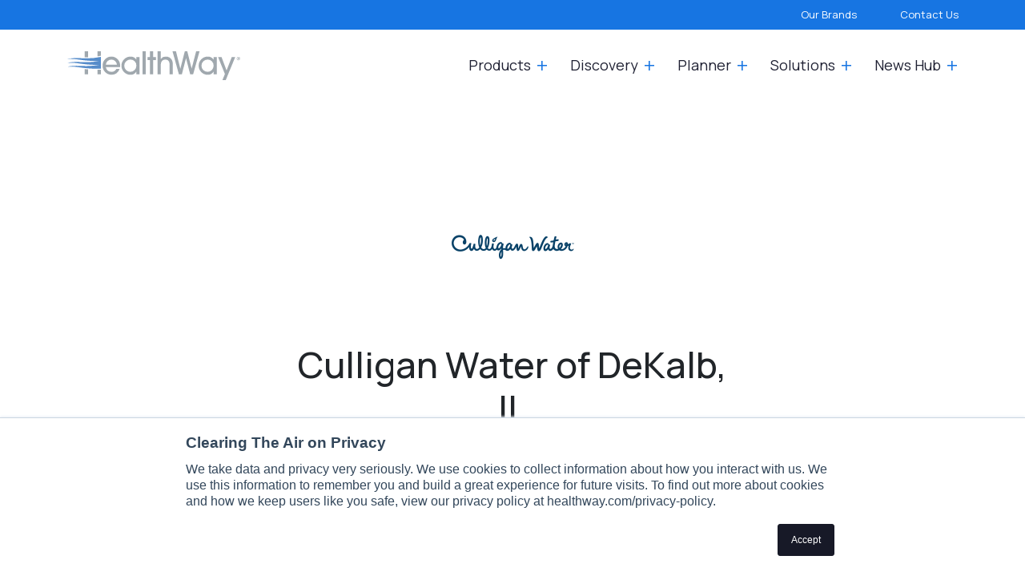

--- FILE ---
content_type: text/html; charset=UTF-8
request_url: https://www.healthway.com/partner_item/culligan-water-of-dekalb/
body_size: 31325
content:
<!doctype html>
<html lang="en-US" prefix="og: http://ogp.me/ns# fb: http://ogp.me/ns/fb#">
  <!DOCTYPE html>
<html>
<head>
  <meta charset="utf-8">
  <meta http-equiv="x-ua-compatible" content="ie=edge">
  <meta name="viewport" content="width=device-width, initial-scale=1, maximum-scale=1, minimum-scale=1">
  <title>Culligan Water of DeKalb, IL | HealthWay</title>
<meta name='robots' content='max-image-preview:large' />

            <script data-no-defer="1" data-ezscrex="false" data-cfasync="false" data-pagespeed-no-defer data-cookieconsent="ignore">
                var ctPublicFunctions = {"_ajax_nonce":"c83269009f","_rest_nonce":"a3fa02cbbd","_ajax_url":"\/wp-admin\/admin-ajax.php","_rest_url":"https:\/\/www.healthway.com\/wp-json\/","data__cookies_type":"alternative","data__ajax_type":"rest","data__bot_detector_enabled":"1","data__frontend_data_log_enabled":1,"cookiePrefix":"","wprocket_detected":false,"host_url":"www.healthway.com","text__ee_click_to_select":"Click to select the whole data","text__ee_original_email":"The complete one is","text__ee_got_it":"Got it","text__ee_blocked":"Blocked","text__ee_cannot_connect":"Cannot connect","text__ee_cannot_decode":"Can not decode email. Unknown reason","text__ee_email_decoder":"CleanTalk email decoder","text__ee_wait_for_decoding":"The magic is on the way!","text__ee_decoding_process":"Please wait a few seconds while we decode the contact data."}
            </script>
        
            <script data-no-defer="1" data-ezscrex="false" data-cfasync="false" data-pagespeed-no-defer data-cookieconsent="ignore">
                var ctPublic = {"_ajax_nonce":"c83269009f","settings__forms__check_internal":"0","settings__forms__check_external":"0","settings__forms__force_protection":0,"settings__forms__search_test":"1","settings__forms__wc_add_to_cart":"0","settings__data__bot_detector_enabled":"1","settings__sfw__anti_crawler":0,"blog_home":"https:\/\/www.healthway.com\/","pixel__setting":"3","pixel__enabled":true,"pixel__url":null,"data__email_check_before_post":"1","data__email_check_exist_post":0,"data__cookies_type":"alternative","data__key_is_ok":true,"data__visible_fields_required":true,"wl_brandname":"Anti-Spam by CleanTalk","wl_brandname_short":"CleanTalk","ct_checkjs_key":"3f7426ea1d61e19043cb2cf95be09c3b0c34dbb1f7b2991267fe782fc2d461e6","emailEncoderPassKey":"55f7e1c183c4a81fbffc87f9c07f12ff","bot_detector_forms_excluded":"W10=","advancedCacheExists":false,"varnishCacheExists":true,"wc_ajax_add_to_cart":true,"theRealPerson":{"phrases":{"trpHeading":"The Real Person Badge!","trpContent1":"The commenter acts as a real person and verified as not a bot.","trpContent2":" Anti-Spam by CleanTalk","trpContentLearnMore":"Learn more"},"trpContentLink":"https:\/\/cleantalk.org\/help\/the-real-person?utm_id=&amp;utm_term=&amp;utm_source=admin_side&amp;utm_medium=trp_badge&amp;utm_content=trp_badge_link_click&amp;utm_campaign=apbct_links","imgPersonUrl":"https:\/\/www.healthway.com\/wp-content\/plugins\/cleantalk-spam-protect\/css\/images\/real_user.svg","imgShieldUrl":"https:\/\/www.healthway.com\/wp-content\/plugins\/cleantalk-spam-protect\/css\/images\/shield.svg"}}
            </script>
        <link rel='dns-prefetch' href='//fd.cleantalk.org' />
<link rel='dns-prefetch' href='//js.hs-scripts.com' />
<link rel='dns-prefetch' href='//platform-api.sharethis.com' />
<link rel="alternate" title="oEmbed (JSON)" type="application/json+oembed" href="https://www.healthway.com/wp-json/oembed/1.0/embed?url=https%3A%2F%2Fwww.healthway.com%2Fpartner_item%2Fculligan-water-of-dekalb%2F" />
<link rel="alternate" title="oEmbed (XML)" type="text/xml+oembed" href="https://www.healthway.com/wp-json/oembed/1.0/embed?url=https%3A%2F%2Fwww.healthway.com%2Fpartner_item%2Fculligan-water-of-dekalb%2F&#038;format=xml" />
<style id='wp-img-auto-sizes-contain-inline-css' type='text/css'>
img:is([sizes=auto i],[sizes^="auto," i]){contain-intrinsic-size:3000px 1500px}
/*# sourceURL=wp-img-auto-sizes-contain-inline-css */
</style>
<style id='wp-emoji-styles-inline-css' type='text/css'>

	img.wp-smiley, img.emoji {
		display: inline !important;
		border: none !important;
		box-shadow: none !important;
		height: 1em !important;
		width: 1em !important;
		margin: 0 0.07em !important;
		vertical-align: -0.1em !important;
		background: none !important;
		padding: 0 !important;
	}
/*# sourceURL=wp-emoji-styles-inline-css */
</style>
<style id='wp-block-library-inline-css' type='text/css'>
:root{--wp-block-synced-color:#7a00df;--wp-block-synced-color--rgb:122,0,223;--wp-bound-block-color:var(--wp-block-synced-color);--wp-editor-canvas-background:#ddd;--wp-admin-theme-color:#007cba;--wp-admin-theme-color--rgb:0,124,186;--wp-admin-theme-color-darker-10:#006ba1;--wp-admin-theme-color-darker-10--rgb:0,107,160.5;--wp-admin-theme-color-darker-20:#005a87;--wp-admin-theme-color-darker-20--rgb:0,90,135;--wp-admin-border-width-focus:2px}@media (min-resolution:192dpi){:root{--wp-admin-border-width-focus:1.5px}}.wp-element-button{cursor:pointer}:root .has-very-light-gray-background-color{background-color:#eee}:root .has-very-dark-gray-background-color{background-color:#313131}:root .has-very-light-gray-color{color:#eee}:root .has-very-dark-gray-color{color:#313131}:root .has-vivid-green-cyan-to-vivid-cyan-blue-gradient-background{background:linear-gradient(135deg,#00d084,#0693e3)}:root .has-purple-crush-gradient-background{background:linear-gradient(135deg,#34e2e4,#4721fb 50%,#ab1dfe)}:root .has-hazy-dawn-gradient-background{background:linear-gradient(135deg,#faaca8,#dad0ec)}:root .has-subdued-olive-gradient-background{background:linear-gradient(135deg,#fafae1,#67a671)}:root .has-atomic-cream-gradient-background{background:linear-gradient(135deg,#fdd79a,#004a59)}:root .has-nightshade-gradient-background{background:linear-gradient(135deg,#330968,#31cdcf)}:root .has-midnight-gradient-background{background:linear-gradient(135deg,#020381,#2874fc)}:root{--wp--preset--font-size--normal:16px;--wp--preset--font-size--huge:42px}.has-regular-font-size{font-size:1em}.has-larger-font-size{font-size:2.625em}.has-normal-font-size{font-size:var(--wp--preset--font-size--normal)}.has-huge-font-size{font-size:var(--wp--preset--font-size--huge)}.has-text-align-center{text-align:center}.has-text-align-left{text-align:left}.has-text-align-right{text-align:right}.has-fit-text{white-space:nowrap!important}#end-resizable-editor-section{display:none}.aligncenter{clear:both}.items-justified-left{justify-content:flex-start}.items-justified-center{justify-content:center}.items-justified-right{justify-content:flex-end}.items-justified-space-between{justify-content:space-between}.screen-reader-text{border:0;clip-path:inset(50%);height:1px;margin:-1px;overflow:hidden;padding:0;position:absolute;width:1px;word-wrap:normal!important}.screen-reader-text:focus{background-color:#ddd;clip-path:none;color:#444;display:block;font-size:1em;height:auto;left:5px;line-height:normal;padding:15px 23px 14px;text-decoration:none;top:5px;width:auto;z-index:100000}html :where(.has-border-color){border-style:solid}html :where([style*=border-top-color]){border-top-style:solid}html :where([style*=border-right-color]){border-right-style:solid}html :where([style*=border-bottom-color]){border-bottom-style:solid}html :where([style*=border-left-color]){border-left-style:solid}html :where([style*=border-width]){border-style:solid}html :where([style*=border-top-width]){border-top-style:solid}html :where([style*=border-right-width]){border-right-style:solid}html :where([style*=border-bottom-width]){border-bottom-style:solid}html :where([style*=border-left-width]){border-left-style:solid}html :where(img[class*=wp-image-]){height:auto;max-width:100%}:where(figure){margin:0 0 1em}html :where(.is-position-sticky){--wp-admin--admin-bar--position-offset:var(--wp-admin--admin-bar--height,0px)}@media screen and (max-width:600px){html :where(.is-position-sticky){--wp-admin--admin-bar--position-offset:0px}}

/*# sourceURL=wp-block-library-inline-css */
</style><link rel='stylesheet' id='wc-blocks-style-css' href='https://www.healthway.com/wp-content/plugins/woocommerce/assets/client/blocks/wc-blocks.css?ver=wc-10.4.3' type='text/css' media='all' />
<style id='global-styles-inline-css' type='text/css'>
:root{--wp--preset--aspect-ratio--square: 1;--wp--preset--aspect-ratio--4-3: 4/3;--wp--preset--aspect-ratio--3-4: 3/4;--wp--preset--aspect-ratio--3-2: 3/2;--wp--preset--aspect-ratio--2-3: 2/3;--wp--preset--aspect-ratio--16-9: 16/9;--wp--preset--aspect-ratio--9-16: 9/16;--wp--preset--color--black: #000000;--wp--preset--color--cyan-bluish-gray: #abb8c3;--wp--preset--color--white: #ffffff;--wp--preset--color--pale-pink: #f78da7;--wp--preset--color--vivid-red: #cf2e2e;--wp--preset--color--luminous-vivid-orange: #ff6900;--wp--preset--color--luminous-vivid-amber: #fcb900;--wp--preset--color--light-green-cyan: #7bdcb5;--wp--preset--color--vivid-green-cyan: #00d084;--wp--preset--color--pale-cyan-blue: #8ed1fc;--wp--preset--color--vivid-cyan-blue: #0693e3;--wp--preset--color--vivid-purple: #9b51e0;--wp--preset--gradient--vivid-cyan-blue-to-vivid-purple: linear-gradient(135deg,rgb(6,147,227) 0%,rgb(155,81,224) 100%);--wp--preset--gradient--light-green-cyan-to-vivid-green-cyan: linear-gradient(135deg,rgb(122,220,180) 0%,rgb(0,208,130) 100%);--wp--preset--gradient--luminous-vivid-amber-to-luminous-vivid-orange: linear-gradient(135deg,rgb(252,185,0) 0%,rgb(255,105,0) 100%);--wp--preset--gradient--luminous-vivid-orange-to-vivid-red: linear-gradient(135deg,rgb(255,105,0) 0%,rgb(207,46,46) 100%);--wp--preset--gradient--very-light-gray-to-cyan-bluish-gray: linear-gradient(135deg,rgb(238,238,238) 0%,rgb(169,184,195) 100%);--wp--preset--gradient--cool-to-warm-spectrum: linear-gradient(135deg,rgb(74,234,220) 0%,rgb(151,120,209) 20%,rgb(207,42,186) 40%,rgb(238,44,130) 60%,rgb(251,105,98) 80%,rgb(254,248,76) 100%);--wp--preset--gradient--blush-light-purple: linear-gradient(135deg,rgb(255,206,236) 0%,rgb(152,150,240) 100%);--wp--preset--gradient--blush-bordeaux: linear-gradient(135deg,rgb(254,205,165) 0%,rgb(254,45,45) 50%,rgb(107,0,62) 100%);--wp--preset--gradient--luminous-dusk: linear-gradient(135deg,rgb(255,203,112) 0%,rgb(199,81,192) 50%,rgb(65,88,208) 100%);--wp--preset--gradient--pale-ocean: linear-gradient(135deg,rgb(255,245,203) 0%,rgb(182,227,212) 50%,rgb(51,167,181) 100%);--wp--preset--gradient--electric-grass: linear-gradient(135deg,rgb(202,248,128) 0%,rgb(113,206,126) 100%);--wp--preset--gradient--midnight: linear-gradient(135deg,rgb(2,3,129) 0%,rgb(40,116,252) 100%);--wp--preset--font-size--small: 13px;--wp--preset--font-size--medium: 20px;--wp--preset--font-size--large: 36px;--wp--preset--font-size--x-large: 42px;--wp--preset--spacing--20: 0.44rem;--wp--preset--spacing--30: 0.67rem;--wp--preset--spacing--40: 1rem;--wp--preset--spacing--50: 1.5rem;--wp--preset--spacing--60: 2.25rem;--wp--preset--spacing--70: 3.38rem;--wp--preset--spacing--80: 5.06rem;--wp--preset--shadow--natural: 6px 6px 9px rgba(0, 0, 0, 0.2);--wp--preset--shadow--deep: 12px 12px 50px rgba(0, 0, 0, 0.4);--wp--preset--shadow--sharp: 6px 6px 0px rgba(0, 0, 0, 0.2);--wp--preset--shadow--outlined: 6px 6px 0px -3px rgb(255, 255, 255), 6px 6px rgb(0, 0, 0);--wp--preset--shadow--crisp: 6px 6px 0px rgb(0, 0, 0);}:where(.is-layout-flex){gap: 0.5em;}:where(.is-layout-grid){gap: 0.5em;}body .is-layout-flex{display: flex;}.is-layout-flex{flex-wrap: wrap;align-items: center;}.is-layout-flex > :is(*, div){margin: 0;}body .is-layout-grid{display: grid;}.is-layout-grid > :is(*, div){margin: 0;}:where(.wp-block-columns.is-layout-flex){gap: 2em;}:where(.wp-block-columns.is-layout-grid){gap: 2em;}:where(.wp-block-post-template.is-layout-flex){gap: 1.25em;}:where(.wp-block-post-template.is-layout-grid){gap: 1.25em;}.has-black-color{color: var(--wp--preset--color--black) !important;}.has-cyan-bluish-gray-color{color: var(--wp--preset--color--cyan-bluish-gray) !important;}.has-white-color{color: var(--wp--preset--color--white) !important;}.has-pale-pink-color{color: var(--wp--preset--color--pale-pink) !important;}.has-vivid-red-color{color: var(--wp--preset--color--vivid-red) !important;}.has-luminous-vivid-orange-color{color: var(--wp--preset--color--luminous-vivid-orange) !important;}.has-luminous-vivid-amber-color{color: var(--wp--preset--color--luminous-vivid-amber) !important;}.has-light-green-cyan-color{color: var(--wp--preset--color--light-green-cyan) !important;}.has-vivid-green-cyan-color{color: var(--wp--preset--color--vivid-green-cyan) !important;}.has-pale-cyan-blue-color{color: var(--wp--preset--color--pale-cyan-blue) !important;}.has-vivid-cyan-blue-color{color: var(--wp--preset--color--vivid-cyan-blue) !important;}.has-vivid-purple-color{color: var(--wp--preset--color--vivid-purple) !important;}.has-black-background-color{background-color: var(--wp--preset--color--black) !important;}.has-cyan-bluish-gray-background-color{background-color: var(--wp--preset--color--cyan-bluish-gray) !important;}.has-white-background-color{background-color: var(--wp--preset--color--white) !important;}.has-pale-pink-background-color{background-color: var(--wp--preset--color--pale-pink) !important;}.has-vivid-red-background-color{background-color: var(--wp--preset--color--vivid-red) !important;}.has-luminous-vivid-orange-background-color{background-color: var(--wp--preset--color--luminous-vivid-orange) !important;}.has-luminous-vivid-amber-background-color{background-color: var(--wp--preset--color--luminous-vivid-amber) !important;}.has-light-green-cyan-background-color{background-color: var(--wp--preset--color--light-green-cyan) !important;}.has-vivid-green-cyan-background-color{background-color: var(--wp--preset--color--vivid-green-cyan) !important;}.has-pale-cyan-blue-background-color{background-color: var(--wp--preset--color--pale-cyan-blue) !important;}.has-vivid-cyan-blue-background-color{background-color: var(--wp--preset--color--vivid-cyan-blue) !important;}.has-vivid-purple-background-color{background-color: var(--wp--preset--color--vivid-purple) !important;}.has-black-border-color{border-color: var(--wp--preset--color--black) !important;}.has-cyan-bluish-gray-border-color{border-color: var(--wp--preset--color--cyan-bluish-gray) !important;}.has-white-border-color{border-color: var(--wp--preset--color--white) !important;}.has-pale-pink-border-color{border-color: var(--wp--preset--color--pale-pink) !important;}.has-vivid-red-border-color{border-color: var(--wp--preset--color--vivid-red) !important;}.has-luminous-vivid-orange-border-color{border-color: var(--wp--preset--color--luminous-vivid-orange) !important;}.has-luminous-vivid-amber-border-color{border-color: var(--wp--preset--color--luminous-vivid-amber) !important;}.has-light-green-cyan-border-color{border-color: var(--wp--preset--color--light-green-cyan) !important;}.has-vivid-green-cyan-border-color{border-color: var(--wp--preset--color--vivid-green-cyan) !important;}.has-pale-cyan-blue-border-color{border-color: var(--wp--preset--color--pale-cyan-blue) !important;}.has-vivid-cyan-blue-border-color{border-color: var(--wp--preset--color--vivid-cyan-blue) !important;}.has-vivid-purple-border-color{border-color: var(--wp--preset--color--vivid-purple) !important;}.has-vivid-cyan-blue-to-vivid-purple-gradient-background{background: var(--wp--preset--gradient--vivid-cyan-blue-to-vivid-purple) !important;}.has-light-green-cyan-to-vivid-green-cyan-gradient-background{background: var(--wp--preset--gradient--light-green-cyan-to-vivid-green-cyan) !important;}.has-luminous-vivid-amber-to-luminous-vivid-orange-gradient-background{background: var(--wp--preset--gradient--luminous-vivid-amber-to-luminous-vivid-orange) !important;}.has-luminous-vivid-orange-to-vivid-red-gradient-background{background: var(--wp--preset--gradient--luminous-vivid-orange-to-vivid-red) !important;}.has-very-light-gray-to-cyan-bluish-gray-gradient-background{background: var(--wp--preset--gradient--very-light-gray-to-cyan-bluish-gray) !important;}.has-cool-to-warm-spectrum-gradient-background{background: var(--wp--preset--gradient--cool-to-warm-spectrum) !important;}.has-blush-light-purple-gradient-background{background: var(--wp--preset--gradient--blush-light-purple) !important;}.has-blush-bordeaux-gradient-background{background: var(--wp--preset--gradient--blush-bordeaux) !important;}.has-luminous-dusk-gradient-background{background: var(--wp--preset--gradient--luminous-dusk) !important;}.has-pale-ocean-gradient-background{background: var(--wp--preset--gradient--pale-ocean) !important;}.has-electric-grass-gradient-background{background: var(--wp--preset--gradient--electric-grass) !important;}.has-midnight-gradient-background{background: var(--wp--preset--gradient--midnight) !important;}.has-small-font-size{font-size: var(--wp--preset--font-size--small) !important;}.has-medium-font-size{font-size: var(--wp--preset--font-size--medium) !important;}.has-large-font-size{font-size: var(--wp--preset--font-size--large) !important;}.has-x-large-font-size{font-size: var(--wp--preset--font-size--x-large) !important;}
/*# sourceURL=global-styles-inline-css */
</style>

<style id='classic-theme-styles-inline-css' type='text/css'>
/*! This file is auto-generated */
.wp-block-button__link{color:#fff;background-color:#32373c;border-radius:9999px;box-shadow:none;text-decoration:none;padding:calc(.667em + 2px) calc(1.333em + 2px);font-size:1.125em}.wp-block-file__button{background:#32373c;color:#fff;text-decoration:none}
/*# sourceURL=/wp-includes/css/classic-themes.min.css */
</style>
<link rel='stylesheet' id='cleantalk-public-css-css' href='https://www.healthway.com/wp-content/plugins/cleantalk-spam-protect/css/cleantalk-public.min.css?ver=6.70.1_1769665466' type='text/css' media='all' />
<link rel='stylesheet' id='cleantalk-email-decoder-css-css' href='https://www.healthway.com/wp-content/plugins/cleantalk-spam-protect/css/cleantalk-email-decoder.min.css?ver=6.70.1_1769665466' type='text/css' media='all' />
<link rel='stylesheet' id='cleantalk-trp-css-css' href='https://www.healthway.com/wp-content/plugins/cleantalk-spam-protect/css/cleantalk-trp.min.css?ver=6.70.1_1769665466' type='text/css' media='all' />
<link rel='stylesheet' id='contact-form-7-css' href='https://www.healthway.com/wp-content/plugins/contact-form-7/includes/css/styles.css?ver=6.0' type='text/css' media='all' />
<style id='woocommerce-inline-inline-css' type='text/css'>
.woocommerce form .form-row .required { visibility: visible; }
/*# sourceURL=woocommerce-inline-inline-css */
</style>
<link rel='stylesheet' id='wc-avatax-frontend-css' href='https://www.healthway.com/wp-content/plugins/woocommerce-avatax/assets/css/frontend/wc-avatax-frontend.min.css?ver=2.8.2' type='text/css' media='all' />
<link rel='stylesheet' id='curious/css-css' href='https://www.healthway.com/wp-content/themes/healthway/assets/styles/main.css?ver=5.9' type='text/css' media='all' />
<script type="text/javascript" src="https://www.healthway.com/wp-content/plugins/cleantalk-spam-protect/js/apbct-public-bundle.min.js?ver=6.70.1_1769665466" id="apbct-public-bundle.min-js-js"></script>
<script type="text/javascript" src="https://fd.cleantalk.org/ct-bot-detector-wrapper.js?ver=6.70.1" id="ct_bot_detector-js" defer="defer" data-wp-strategy="defer"></script>
<script type="text/javascript" src="//platform-api.sharethis.com/js/sharethis.js?ver=8.5.3#property=6259c938742b6c001a1bdc2d&amp;product=gdpr-compliance-tool-v2&amp;source=simple-share-buttons-adder-wordpress" id="simple-share-buttons-adder-mu-js"></script>
<script type="text/javascript" src="https://www.healthway.com/wp-includes/js/jquery/jquery.min.js?ver=3.7.1" id="jquery-core-js"></script>
<script type="text/javascript" src="https://www.healthway.com/wp-includes/js/jquery/jquery-migrate.min.js?ver=3.4.1" id="jquery-migrate-js"></script>
<script type="text/javascript" src="https://www.healthway.com/wp-content/plugins/woocommerce/assets/js/jquery-blockui/jquery.blockUI.min.js?ver=2.7.0-wc.10.4.3" id="wc-jquery-blockui-js" defer="defer" data-wp-strategy="defer"></script>
<script type="text/javascript" id="wc-add-to-cart-js-extra">
/* <![CDATA[ */
var wc_add_to_cart_params = {"ajax_url":"/wp-admin/admin-ajax.php","wc_ajax_url":"/?wc-ajax=%%endpoint%%","i18n_view_cart":"View cart","cart_url":"https://www.healthway.com/basket/","is_cart":"","cart_redirect_after_add":"no"};
//# sourceURL=wc-add-to-cart-js-extra
/* ]]> */
</script>
<script type="text/javascript" src="https://www.healthway.com/wp-content/plugins/woocommerce/assets/js/frontend/add-to-cart.min.js?ver=10.4.3" id="wc-add-to-cart-js" defer="defer" data-wp-strategy="defer"></script>
<script type="text/javascript" src="https://www.healthway.com/wp-content/plugins/woocommerce/assets/js/js-cookie/js.cookie.min.js?ver=2.1.4-wc.10.4.3" id="wc-js-cookie-js" defer="defer" data-wp-strategy="defer"></script>
<script type="text/javascript" id="woocommerce-js-extra">
/* <![CDATA[ */
var woocommerce_params = {"ajax_url":"/wp-admin/admin-ajax.php","wc_ajax_url":"/?wc-ajax=%%endpoint%%","i18n_password_show":"Show password","i18n_password_hide":"Hide password"};
//# sourceURL=woocommerce-js-extra
/* ]]> */
</script>
<script type="text/javascript" src="https://www.healthway.com/wp-content/plugins/woocommerce/assets/js/frontend/woocommerce.min.js?ver=10.4.3" id="woocommerce-js" defer="defer" data-wp-strategy="defer"></script>
<script type="text/javascript" src="https://www.healthway.com/wp-content/themes/healthway/custom/js/custom.js?ver=10.21.24" id="healthway_custom-js"></script>
<link rel="https://api.w.org/" href="https://www.healthway.com/wp-json/" /><link rel="EditURI" type="application/rsd+xml" title="RSD" href="https://www.healthway.com/xmlrpc.php?rsd" />
<meta name="generator" content="WordPress 6.9" />
<meta name="generator" content="WooCommerce 10.4.3" />
<link rel='shortlink' href='https://www.healthway.com/?p=6627' />
			<!-- DO NOT COPY THIS SNIPPET! Start of Page Analytics Tracking for HubSpot WordPress plugin v11.3.33-->
			<script class="hsq-set-content-id" data-content-id="blog-post">
				var _hsq = _hsq || [];
				_hsq.push(["setContentType", "blog-post"]);
			</script>
			<!-- DO NOT COPY THIS SNIPPET! End of Page Analytics Tracking for HubSpot WordPress plugin -->
				<link rel="canonical" href="https://www.healthway.com/partner_item/culligan-water-of-dekalb/">
	<noscript><style>.woocommerce-product-gallery{ opacity: 1 !important; }</style></noscript>
	<style type="text/css">.recentcomments a{display:inline !important;padding:0 !important;margin:0 !important;}</style><!-- SEO meta tags powered by SmartCrawl https://wpmudev.com/project/smartcrawl-wordpress-seo/ -->
<link rel="canonical" href="https://www.healthway.com/partner_item/culligan-water-of-dekalb/" />
<meta name="description" content="The U.S. Water Culligan Group was formed in 1988, when its founder, Randy Easton, acquired the first group of dealerships that would make up the original co ..." />
<script type="application/ld+json">{"@context":"https:\/\/schema.org","@graph":[{"@type":"Organization","@id":"https:\/\/www.healthway.com\/#schema-publishing-organization","url":"https:\/\/www.healthway.com","name":"HealthWay","logo":{"@type":"ImageObject","@id":"https:\/\/www.healthway.com\/#schema-organization-logo","url":"https:\/\/www.healthway.com\/wp-content\/uploads\/2021\/07\/Logo-e1628182763124.png","height":60,"width":60}},{"@type":"WebSite","@id":"https:\/\/www.healthway.com\/#schema-website","url":"https:\/\/www.healthway.com","name":"HealthWay","encoding":"UTF-8","potentialAction":{"@type":"SearchAction","target":"https:\/\/www.healthway.com\/search\/{search_term_string}\/","query-input":"required name=search_term_string"},"image":{"@type":"ImageObject","@id":"https:\/\/www.healthway.com\/#schema-site-logo","url":"https:\/\/www.healthway.com\/wp-content\/uploads\/2021\/07\/Logo-e1628182763124.png","height":33,"width":194}},{"@type":"BreadcrumbList","@id":"https:\/\/www.healthway.com\/partner_item\/culligan-water-of-dekalb?page&partner_item=culligan-water-of-dekalb&post_type=partner_item&name=culligan-water-of-dekalb\/#breadcrumb","itemListElement":[{"@type":"ListItem","position":1,"name":"Home","item":"https:\/\/www.healthway.com"},{"@type":"ListItem","position":2,"name":"Partners","item":"https:\/\/www.healthway.com\/partner_item\/"},{"@type":"ListItem","position":3,"name":"Culligan Water of DeKalb, IL"}]},{"@type":"Person","@id":"https:\/\/www.healthway.com\/author\/gokane\/#schema-author","name":"Gemma O'Kane","url":"https:\/\/www.healthway.com\/author\/gokane\/"},{"@type":"WebPage","@id":"https:\/\/www.healthway.com\/partner_item\/culligan-water-of-dekalb\/#schema-webpage","isPartOf":{"@id":"https:\/\/www.healthway.com\/#schema-website"},"publisher":{"@id":"https:\/\/www.healthway.com\/#schema-publishing-organization"},"url":"https:\/\/www.healthway.com\/partner_item\/culligan-water-of-dekalb\/","hasPart":[{"@type":"SiteNavigationElement","@id":"https:\/\/www.healthway.com\/partner_item\/culligan-water-of-dekalb\/#schema-nav-element-197","name":"","url":"https:\/\/www.healthway.com\/product-category\/products\/"},{"@type":"SiteNavigationElement","@id":"https:\/\/www.healthway.com\/partner_item\/culligan-water-of-dekalb\/#schema-nav-element-198","name":"","url":"https:\/\/www.healthway.com\/product-category\/products\/enterprise\/"},{"@type":"SiteNavigationElement","@id":"https:\/\/www.healthway.com\/partner_item\/culligan-water-of-dekalb\/#schema-nav-element-199","name":"","url":"https:\/\/www.healthway.com\/product-category\/products\/home\/"},{"@type":"SiteNavigationElement","@id":"https:\/\/www.healthway.com\/partner_item\/culligan-water-of-dekalb\/#schema-nav-element-200","name":"","url":"https:\/\/www.healthway.com\/product-category\/products\/smb\/"},{"@type":"SiteNavigationElement","@id":"https:\/\/www.healthway.com\/partner_item\/culligan-water-of-dekalb\/#schema-nav-element-201","name":"","url":"https:\/\/www.healthway.com\/about-us\/"}]},{"@type":"Article","mainEntityOfPage":{"@id":"https:\/\/www.healthway.com\/partner_item\/culligan-water-of-dekalb\/#schema-webpage"},"author":{"@id":"https:\/\/www.healthway.com\/author\/gokane\/#schema-author"},"publisher":{"@id":"https:\/\/www.healthway.com\/#schema-publishing-organization"},"dateModified":"2021-11-24T18:25:25","datePublished":"2021-11-24T18:15:16","headline":"Culligan Water of DeKalb, IL | HealthWay","description":"The U.S. Water Culligan Group was formed in 1988, when its founder, Randy Easton, acquired the first group of dealerships that would make up the original co ...","name":"Culligan Water of DeKalb, IL","image":{"@type":"ImageObject","@id":"https:\/\/www.healthway.com\/partner_item\/culligan-water-of-dekalb\/#schema-article-image","url":"https:\/\/www.healthway.com\/wp-content\/uploads\/2021\/11\/Culligan-Water-Featured-Image-1.png","height":400,"width":400},"thumbnailUrl":"https:\/\/www.healthway.com\/wp-content\/uploads\/2021\/11\/Culligan-Water-Featured-Image-1.png"}]}</script>
<meta property="og:type" content="article" />
<meta property="og:url" content="https://www.healthway.com/partner_item/culligan-water-of-dekalb/" />
<meta property="og:title" content="Culligan Water of DeKalb, IL | HealthWay" />
<meta property="og:description" content="The U.S. Water Culligan Group was formed in 1988, when its founder, Randy Easton, acquired the first group of dealerships that would make up the original co ..." />
<meta property="og:image" content="https://www.healthway.com/wp-content/uploads/2021/11/Culligan-Water-Featured-Image-1.png" />
<meta property="og:image:width" content="400" />
<meta property="og:image:height" content="400" />
<meta property="article:published_time" content="2021-11-24T18:15:16" />
<meta property="article:author" content="Gemma O&#039;Kane" />
<meta name="twitter:card" content="summary_large_image" />
<meta name="twitter:title" content="Culligan Water of DeKalb, IL | HealthWay" />
<meta name="twitter:description" content="The U.S. Water Culligan Group was formed in 1988, when its founder, Randy Easton, acquired the first group of dealerships that would make up the original co ..." />
<meta name="twitter:image" content="https://www.healthway.com/wp-content/uploads/2021/11/Culligan-Water-Featured-Image-1.png" />
<!-- /SEO -->
<meta name="google-site-verification" content="S1mWkfN8bCnUdxeOhvUkUWKnJcbHeUaFBzdUI9-KMI0" />
<link rel="icon" href="https://www.healthway.com/wp-content/uploads/2024/05/HealthWay_Favicon.jpg" sizes="32x32" />
<link rel="icon" href="https://www.healthway.com/wp-content/uploads/2024/05/HealthWay_Favicon.jpg" sizes="192x192" />
<link rel="apple-touch-icon" href="https://www.healthway.com/wp-content/uploads/2024/05/HealthWay_Favicon.jpg" />
<meta name="msapplication-TileImage" content="https://www.healthway.com/wp-content/uploads/2024/05/HealthWay_Favicon.jpg" />
		<style type="text/css" id="wp-custom-css">
			.btn-primary, .btn-outline-primary {
	text-transform: none; 
}

.logout-auth {
	display: none;
}

.nice-select {
	z-index:500;
}

li.woocommerce-MyAccount-navigation-link.woocommerce-MyAccount-navigation-link--downloads,
li.woocommerce-MyAccount-navigation-link.woocommerce-MyAccount-navigation-link--subscriptions {
	display: none;
}

.page-template-cart .actions .coupon button {
	background: #1775E2;
	width: 130px;
	color: #ffffff;
	border: 1px solid #1775E2;
}

.page-template-cart .actions .coupon button:hover {
	color: #fff;
	background-color: #0753ab;
	border-color: #0753ab;
}

.label-gray {
	font-size:12px;
}

#lumi-calculator-66711084982fb4002a27090b .calconic-element-label {
	font-family: 'Manrope' !important;
	font-size: 13px !important;
}

.enquiry-modal .modal .enquiry-bg,
.healthy-buildings a#triggerSharingButtons {
	display:none;
}

body.page-id-9968 div.container.py-5 .col-xl-8,
body.page-id-10028 div.container.py-5 .col-xl-8,
body.page-id-10057 div.container.py-5 .col-xl-8,
body.page-id-10761 div.container.py-5 .col-xl-8,
body.page-id-10245 div.container.py-5 .col-xl-8,
body.page-id-10252 div.container.py-5 .col-xl-8,
body.page-id-10280 div.container.py-5 .col-xl-8,
body.page-id-10300 div.container.py-5 .col-xl-8 {
	width: 100% !important;
}

.page-id-9971 .label-gray, 
.page-id-9971 .small-label,
.page-id-10004 .label-gray, 
.page-id-10004 .small-label,
.page-id-9968 .label-gray, 
.page-id-9968 .small-label,
.page-id-10028 .label-gray, 
.page-id-10028 .small-label,
.page-id-10000 .label-gray, 
.page-id-10000 .small-label,
.page-id-10057 .label-gray, 
.page-id-10057 .small-label,
.page-id-10761 .label-gray, 
.page-id-10761 .small-label,
.page-id-10245 .label-gray, 
.page-id-10245 .small-label,
.page-id-10252 .label-gray, 
.page-id-10252 .small-label,
.page-id-10280 .label-gray, 
.page-id-10280 .small-label,
.page-id-10300 .label-gray, 
.page-id-10300 .small-label {
	color: black;
	font-size: 16px;
}

body.page-id-9971 .ms-md-auto,
body.page-id-10004 .ms-md-auto,
body.page-id-9968 .ms-md-auto,
body.page-id-10028 .ms-md-auto,
body.page-id-10000 .ms-md-auto,
body.page-id-10057 .ms-md-auto,
body.page-id-10761 .ms-md-auto,
body.page-id-10245 .ms-md-auto,
body.page-id-10252 .ms-md-auto,
body.page-id-10280 .ms-md-auto,
body.page-id-10300 .ms-md-auto {
	margin-left: 0 !important;
}

/*.pt-5.text-center.text-white.bg-secondary.bg-image {
background-color: transparent !important;
background-image: none !important;
}*/

body.page-id-9968 div.container.py-5.product-description:has(> .col-xl-8 #water-dealer-top-copy),
body.page-id-10028 div.container.py-5.product-description:has(> .col-xl-8 #water-dealer-top-copy),
body.page-id-10057 div.container.py-5.product-description:has(> .col-xl-8 #water-dealer-top-copy),
body.page-id-10761 div.container.py-5.product-description:has(> .col-xl-8 #water-dealer-top-copy),
body.page-id-10280 div.container.py-5.product-description:has(> .col-xl-8 #water-dealer-top-copy),
body.page-id-10300 div.container.py-5.product-description:has(> .col-xl-8 #water-dealer-top-copy){
	padding-top: 0px !important;
	margin-top: 0px !important;
	margin-bottom: -100px !important;
	padding-bottom: 0px !important;
}



/* CSS for water dealer page */
body.page-id-10057 .grid-container *,
body.page-id-10761 .grid-container *,
body.page-id-10300 .grid-container * {
	box-sizing: border-box;
	margin: 0;
	padding: 0;
}

body.page-id-10057 .grid-container,
body.page-id-10761 .grid-container,
body.page-id-10300 .grid-container {
	display: grid;
	grid-template-columns: repeat(2, 1fr);
	gap: 20px;
	padding: 20px;
}

body.page-id-10057 .grid-item,
body.page-id-10761 .grid-item,
body.page-id-10300 .grid-item {

	background-color: #f7f7f7;
	box-shadow: 2px 2px 5px grey;
	color: white;
	padding: 20px;
	text-align: center;
	border-radius: 8px;
}

body.page-id-10057 .grid-item h3,
body.page-id-10761 .grid-item h3,
body.page-id-10300 .grid-item h3 {
    margin-bottom: 10px;
    font-size: 14px;
    color: #1775E2;
    font-weight: bold;
    text-align: left;
}

body.page-id-10057 .grid-item p,
body.page-id-10761 .grid-item p,
body.page-id-10300 .grid-item p {
    font-size: 1em;
    color: #f0f0f0;
}

@media (max-width: 768px) {
	body.page-id-10057 .grid-container,
	body.page-id-10761 .grid-container,
    body.page-id-10300 .grid-container {}
		grid-template-columns: repeat(2, 1fr);
	}
}

@media (max-width: 480px) {
	body.page-id-10057 .grid-container,
	body.page-id-10761 .grid-container,
    body.page-id-10300 .grid-container {
		grid-template-columns: 1fr;
	}
}

.postid-11208 div.position-relative {
  display: none !important;
}

.postid-11229 div.position-relative {
  display: none !important;
}

		</style>
		
<!-- START - Open Graph and Twitter Card Tags 3.3.7 -->
 <!-- Facebook Open Graph -->
  <meta property="og:locale" content="en_US"/>
  <meta property="og:site_name" content="HealthWay"/>
  <meta property="og:title" content="Culligan Water of DeKalb, IL"/>
  <meta property="og:url" content="https://www.healthway.com/partner_item/culligan-water-of-dekalb/"/>
  <meta property="og:type" content="article"/>
  <meta property="og:description" content="The U.S. Water Culligan Group was formed in 1988, when its founder, Randy Easton, acquired the first group of dealerships that would make up the original company. The company grew steadily throughout the 1990&#039;s, but it was in the first two decades of the 2000&#039;s that the group underwent rapid expansi"/>
  <meta property="og:image" content="https://www.healthway.com/wp-content/uploads/2021/11/Culligan-Water-Featured-Image-1.png"/>
  <meta property="og:image:url" content="https://www.healthway.com/wp-content/uploads/2021/11/Culligan-Water-Featured-Image-1.png"/>
  <meta property="og:image:secure_url" content="https://www.healthway.com/wp-content/uploads/2021/11/Culligan-Water-Featured-Image-1.png"/>
  <meta property="article:publisher" content="https://www.facebook.com/healthwayair"/>
 <!-- Google+ / Schema.org -->
 <!-- Twitter Cards -->
  <meta name="twitter:title" content="Culligan Water of DeKalb, IL"/>
  <meta name="twitter:url" content="https://www.healthway.com/partner_item/culligan-water-of-dekalb/"/>
  <meta name="twitter:description" content="The U.S. Water Culligan Group was formed in 1988, when its founder, Randy Easton, acquired the first group of dealerships that would make up the original company. The company grew steadily throughout the 1990&#039;s, but it was in the first two decades of the 2000&#039;s that the group underwent rapid expansi"/>
  <meta name="twitter:image" content="https://www.healthway.com/wp-content/uploads/2021/11/Culligan-Water-Featured-Image-1.png"/>
  <meta name="twitter:card" content="summary_large_image"/>
  <meta name="twitter:site" content="@HealthWayAir"/>
 <!-- SEO -->
 <!-- Misc. tags -->
 <!-- is_singular -->
<!-- END - Open Graph and Twitter Card Tags 3.3.7 -->
	
  <link rel="stylesheet" href="https://use.typekit.net/hcz1axm.css">
	
<script>
window['_fs_host'] = 'fullstory.com';
window['_fs_script'] = 'edge.fullstory.com/s/fs.js';
window['_fs_org'] = 'o-1SBP2N-na1';
window['_fs_namespace'] = 'FS';
!function(m,n,e,t,l,o,g,y){var s,f,a=function(h){
return!(h in m)||(m.console&&m.console.log&&m.console.log('FullStory namespace conflict. Please set window["_fs_namespace"].'),!1)}(e)
;function j(b){var h,d=[];function k(){h&&(d.forEach((function(b){var d;try{d=b[h[0]]&&b[h[0]](h[1])}catch(h){return void(b[3]&&b[3](h))}
d&&d.then?d.then(b[2],b[3]):b[2]&&b[2](d)})),d.length=0)}function r(b){return function(d){h||(h=[b,d],k())}}return b(r(0),r(1)),{
then:function(b,h){return j((function(r,i){d.push([b,h,r,i]),k()}))}}}a&&(g=m[e]=function(){var b=function(b,d,k,r){function i(i,c){
h(b,d,k,i,c,r)}r=r||2;var c,u=/Async$/;return u.test(b)?(b=b.replace(u,""),"function"==typeof Promise?new Promise(i):j(i)):h(b,d,k,c,c,r)}
;function h(h,d,k,r,i,c){return b._api?b._api(h,d,k,r,i,c):(b.q&&b.q.push([h,d,k,r,i,c]),null)}return b.q=[],b}(),y=function(b){function h(h){
"function"==typeof h[4]&&h[4](new Error(b))}var d=g.q;if(d){for(var k=0;k<d.length;k++)h(d[k]);d.length=0,d.push=h}},function(){
(o=n.createElement(t)).async=!0,o.crossOrigin="anonymous",o.src="https://"+l,o.onerror=function(){y("Error loading "+l)}
;var b=n.getElementsByTagName(t)[0];b.parentNode.insertBefore(o,b)}(),function(){function b(){}function h(b,h,d){g(b,h,d,1)}function d(b,d,k){
h("setProperties",{type:b,properties:d},k)}function k(b,h){d("user",b,h)}function r(b,h,d){k({uid:b},d),h&&k(h,d)}g.identify=r,g.setUserVars=k,
g.identifyAccount=b,g.clearUserCookie=b,g.setVars=d,g.event=function(b,d,k){h("trackEvent",{name:b,properties:d},k)},g.anonymize=function(){r(!1)
},g.shutdown=function(){h("shutdown")},g.restart=function(){h("restart")},g.log=function(b,d){h("log",{level:b,msg:d})},g.consent=function(b){
h("setIdentity",{consent:!arguments.length||b})}}(),s="fetch",f="XMLHttpRequest",g._w={},g._w[f]=m[f],g._w[s]=m[s],m[s]&&(m[s]=function(){
return g._w[s].apply(this,arguments)}),g._v="2.0.0")}(window,document,window._fs_namespace,"script",window._fs_script);
</script>
	
  <script type="text/javascript"> var ajaxurl = "https://www.healthway.com/wp-admin/admin-ajax.php";</script>

      <!-- Favicons -->
      <link rel="icon" href="https://www.healthway.com/wp-content/themes/healthway/assets/images/favicons/favicon-32x32.png" sizes="32x32" type="image/png">

      <!-- font awesome CSS -->
      <link href="https://cdn.jsdelivr.net/npm/@fortawesome/fontawesome-free@5.15.3/css/fontawesome.min.css"
            rel="stylesheet">
      <link rel="preconnect" href="https://fonts.googleapis.com">
      <link rel="preconnect" href="https://fonts.gstatic.com" crossorigin>

      <link href="https://fonts.googleapis.com/css2?family=Manrope:wght@200;300;400;500;600;700;800&display=swap" rel="stylesheet">
  <!-- Global site tag (gtag.js) - Google Analytics -->
<script async src="https://www.googletagmanager.com/gtag/js?id=UA-172153630-1"></script>
<script>
  window.dataLayer = window.dataLayer || [];
  function gtag(){dataLayer.push(arguments);}
  gtag('js', new Date());

  gtag('config', 'UA-172153630-1');
</script>
</head>
  <body class="wp-singular partner_item-template-default single single-partner_item postid-6627 wp-theme-healthway theme-healthway woocommerce-no-js culligan-water-of-dekalb sidebar-primary">
    <!--[if lt IE 9]>
      <div class="alert alert-warning">
        You are using an <strong>outdated</strong> browser. Please <a href="http://browsehappy.com/">upgrade your browser</a> to improve your experience.      </div>
    <![endif]-->
    <!-- header -->
<header class="position-fixed top-0 start-0 w-100">
    <!-- Top bar menu -->
    <div class="top-bar d-none d-lg-block bg-primary py-1">
        <div class="container">
            <ul id="menu-header-top-menu" class="nav p-0 m-0 justify-content-end"><li class=' menu-item menu-item-type-post_type menu-item-object-page'><a href="https://www.healthway.com/our-brands/" target="" class="d-block ps-3 ps-md-5 py-1 text-white ">Our Brands</a></li>
<li class=' menu-item menu-item-type-post_type menu-item-object-page'><a href="https://www.healthway.com/contact/" target="" class="d-block ps-3 ps-md-5 py-1 text-white ">Contact Us</a></li>
<li class='logout-auth menu-item menu-item-type-custom menu-item-object-custom'><a href="/wp-login.php?action=logout" target="" class="d-block ps-3 ps-md-5 py-1 text-white ">Logout</a></li>
</ul>        </div>
    </div>
    <!-- END Top bar menu -->
	<!-- Store Notice -->
 	<!-- <div class="top-bar d-lg-block bg-primary py-1" style="background-color: #0753ab !important;">
        <div class="container">
			<h4 style="margin: 0 auto; text-align: center; color: white;">			
			</h4>
		</div>
	</div> -->
	
    <!-- menu -->
    <div class="py-4 py-lg-3 navbar bg-white">
        <div class="container">
            <div class="col-12 col-lg-3 d-flex flex-wrap justify-content-between align-items-center">

                <!-- Logo -->
                <a href="/" class="logo py-2 navbar-brand d-flex align-items-center me-0">
                    <svg xmlns="http://www.w3.org/2000/svg" class="d-none d-lg-block" width="216"
                         viewBox="0 0 193.751 32.058">
                        <defs>
                            <style>.logo {
                                fill: #a0a8ae
                            }</style>
                        </defs>
                        <path class="logo"
                              d="M43.202 17.607a6.512 6.512 0 006.308 5.233 6.136 6.136 0 005.475-3.223h3.6a9.784 9.784 0 01-9.219 6.515 10.017 10.017 0 01-9.773-10.119 9.81 9.81 0 1119.615-.243c0 .623-.07 1.594-.1 1.837zm12.407-2.773a6.234 6.234 0 00-12.407 0zM77.373 25.651v-2.98h-.074a7.347 7.347 0 01-6.516 3.465 10.1 10.1 0 110-20.2 7.609 7.609 0 016.516 3.215h.069v-2.7h3.6v19.2zM70.788 9.224a6.811 6.811 0 106.654 6.862 6.558 6.558 0 00-6.654-6.866zM88.01 25.647h-3.6V.002h3.6zM96.152 25.647h-3.6V9.74h-2.6V6.447h2.6V.001h3.6v6.446h3.154V9.74h-3.154zM114.625 25.647V15.216c0-1.49 0-6-4.782-6-3.015 0-5.06 2.114-5.06 5.961v10.466h-3.6V.002h3.6v8.491h.069a6.241 6.241 0 015.372-2.565 7.8 7.8 0 016.792 3.431 9.36 9.36 0 011.213 4.921v11.367zM137.706 25.647L133.062 7.73h-.066l-4.644 17.917h-3.293L117.885.002h3.881l4.887 19.3h.069l4.956-19.3h2.738l4.887 19.165h.069l4.99-19.165h3.812l-7.178 25.645zM163.877 25.651v-2.98h-.069a7.348 7.348 0 01-6.516 3.465 10.1 10.1 0 110-20.2 7.61 7.61 0 016.516 3.223h.069V6.451h3.6v19.2zm-6.585-16.427a6.811 6.811 0 106.654 6.862 6.558 6.558 0 00-6.654-6.866zM177.531 32.058h-3.743l2.807-6.792-7.659-18.819h3.882l5.649 14.9 5.787-14.9h3.882zM19.871 6.612c.638.028 1.334.043 2.071.043.419 0 .869-.006 1.335-.016V.002h-3.743v6.6zM37.274 5.034l.315-.07V0h-3.743v5.685a58.327 58.327 0 003.428-.651zM19.533 19.803v5.842h3.743v-5.5a155.82 155.82 0 01-3.743-.342zM33.977 20.573h-.13v5.073h3.743v-5.19a48.643 48.643 0 01-3.613.117z"/>
                        <g>
                            <path class="logo"
                                  d="M191.792 6.186a1.931 1.931 0 11-1.994 1.924 1.946 1.946 0 011.983-1.924zm-.023.387a1.537 1.537 0 00.023 3.073 1.469 1.469 0 001.467-1.536 1.486 1.486 0 00-1.478-1.537zm-.294 2.534h-.446V7.195a3.732 3.732 0 01.739-.071 1.087 1.087 0 01.669.153.526.526 0 01.188.41.493.493 0 01-.4.457v.024a.551.551 0 01.352.47 1.263 1.263 0 00.141.469h-.481a1.535 1.535 0 01-.152-.457c-.035-.211-.152-.305-.4-.305h-.211zm.012-1.079h.211c.247 0 .446-.082.446-.282 0-.176-.129-.293-.411-.293a1.087 1.087 0 00-.246.023z"/>
                        </g>
                        <path
                            d="M37.587 10.501c-.005-1.3 0-4.261 0-4.261a75.923 75.923 0 01-17.719 1.6c-3.834-.172-9.722-.311-12.805-.174a36.767 36.767 0 00-7.065 1 64.057 64.057 0 018.7.069c3.015.274 6.372.891 10.826 1.37 3.431.369 8.141.669 10.333.715 1.818.038 3.928.1 5.965.041a76.738 76.738 0 01-15.955 1.243c-3.834-.171-9.722-.311-12.805-.174a36.784 36.784 0 00-7.065 1 64.051 64.051 0 018.7.068c3.015.274 6.372.891 10.826 1.37 3.431.37 8.141.669 10.333.715 1.818.038 3.928.1 5.965.041a76.745 76.745 0 01-15.955 1.244c-3.834-.172-9.722-.311-12.805-.174a36.793 36.793 0 00-7.065 1 64.181 64.181 0 018.7.069c3.015.274 6.372.891 10.826 1.37 3.431.37 8.141.67 10.333.715 2.351.049 5.191.147 7.728-.049-.007-.907 0-3.436 0-4.261v-.072-.2-4.065-.2z"
                            fill="#568cca"/>
                    </svg>
                    <svg xmlns="http://www.w3.org/2000/svg" class="d-block d-lg-none" width="190"
                         viewBox="0 0 193.751 32.058">
                        <defs>
                            <style>.logo {
                                fill: #a0a8ae
                            }</style>
                        </defs>
                        <path class="logo"
                              d="M43.202 17.607a6.512 6.512 0 006.308 5.233 6.136 6.136 0 005.475-3.223h3.6a9.784 9.784 0 01-9.219 6.515 10.017 10.017 0 01-9.773-10.119 9.81 9.81 0 1119.615-.243c0 .623-.07 1.594-.1 1.837zm12.407-2.773a6.234 6.234 0 00-12.407 0zM77.373 25.651v-2.98h-.074a7.347 7.347 0 01-6.516 3.465 10.1 10.1 0 110-20.2 7.609 7.609 0 016.516 3.215h.069v-2.7h3.6v19.2zM70.788 9.224a6.811 6.811 0 106.654 6.862 6.558 6.558 0 00-6.654-6.866zM88.01 25.647h-3.6V.002h3.6zM96.152 25.647h-3.6V9.74h-2.6V6.447h2.6V.001h3.6v6.446h3.154V9.74h-3.154zM114.625 25.647V15.216c0-1.49 0-6-4.782-6-3.015 0-5.06 2.114-5.06 5.961v10.466h-3.6V.002h3.6v8.491h.069a6.241 6.241 0 015.372-2.565 7.8 7.8 0 016.792 3.431 9.36 9.36 0 011.213 4.921v11.367zM137.706 25.647L133.062 7.73h-.066l-4.644 17.917h-3.293L117.885.002h3.881l4.887 19.3h.069l4.956-19.3h2.738l4.887 19.165h.069l4.99-19.165h3.812l-7.178 25.645zM163.877 25.651v-2.98h-.069a7.348 7.348 0 01-6.516 3.465 10.1 10.1 0 110-20.2 7.61 7.61 0 016.516 3.223h.069V6.451h3.6v19.2zm-6.585-16.427a6.811 6.811 0 106.654 6.862 6.558 6.558 0 00-6.654-6.866zM177.531 32.058h-3.743l2.807-6.792-7.659-18.819h3.882l5.649 14.9 5.787-14.9h3.882zM19.871 6.612c.638.028 1.334.043 2.071.043.419 0 .869-.006 1.335-.016V.002h-3.743v6.6zM37.274 5.034l.315-.07V0h-3.743v5.685a58.327 58.327 0 003.428-.651zM19.533 19.803v5.842h3.743v-5.5a155.82 155.82 0 01-3.743-.342zM33.977 20.573h-.13v5.073h3.743v-5.19a48.643 48.643 0 01-3.613.117z"/>
                        <g>
                            <path class="logo"
                                  d="M191.792 6.186a1.931 1.931 0 11-1.994 1.924 1.946 1.946 0 011.983-1.924zm-.023.387a1.537 1.537 0 00.023 3.073 1.469 1.469 0 001.467-1.536 1.486 1.486 0 00-1.478-1.537zm-.294 2.534h-.446V7.195a3.732 3.732 0 01.739-.071 1.087 1.087 0 01.669.153.526.526 0 01.188.41.493.493 0 01-.4.457v.024a.551.551 0 01.352.47 1.263 1.263 0 00.141.469h-.481a1.535 1.535 0 01-.152-.457c-.035-.211-.152-.305-.4-.305h-.211zm.012-1.079h.211c.247 0 .446-.082.446-.282 0-.176-.129-.293-.411-.293a1.087 1.087 0 00-.246.023z"/>
                        </g>
                        <path
                            d="M37.587 10.501c-.005-1.3 0-4.261 0-4.261a75.923 75.923 0 01-17.719 1.6c-3.834-.172-9.722-.311-12.805-.174a36.767 36.767 0 00-7.065 1 64.057 64.057 0 018.7.069c3.015.274 6.372.891 10.826 1.37 3.431.369 8.141.669 10.333.715 1.818.038 3.928.1 5.965.041a76.738 76.738 0 01-15.955 1.243c-3.834-.171-9.722-.311-12.805-.174a36.784 36.784 0 00-7.065 1 64.051 64.051 0 018.7.068c3.015.274 6.372.891 10.826 1.37 3.431.37 8.141.669 10.333.715 1.818.038 3.928.1 5.965.041a76.745 76.745 0 01-15.955 1.244c-3.834-.172-9.722-.311-12.805-.174a36.793 36.793 0 00-7.065 1 64.181 64.181 0 018.7.069c3.015.274 6.372.891 10.826 1.37 3.431.37 8.141.67 10.333.715 2.351.049 5.191.147 7.728-.049-.007-.907 0-3.436 0-4.261v-.072-.2-4.065-.2z"
                            fill="#568cca"/>
                    </svg>
                </a>

                <div class="d-flex d-lg-none align-items-center">

                                        <!-- Close icon -->
                    <div class="d-block text-end">
                        <button class="px-2 text-secondary navbar-toggler" type="button" data-bs-toggle="collapse"
                                data-bs-target="#navbarHeader" aria-controls="navbarHeader" aria-expanded="false"
                                aria-label="Toggle navigation">
                            <svg xmlns="http://www.w3.org/2000/svg" width="35" height="23" viewBox="0 0 35 23">
                                <defs>
                                    <style>.bar {
                                        fill: #1f2133;
                                    }</style>
                                </defs>
                                <g transform="translate(-340.709 -73)">
                                    <rect class="bar" width="27" height="3" rx="1.5" transform="translate(340.709 73)"/>
                                    <rect class="bar" width="35" height="3" rx="1.5" transform="translate(340.709 83)"/>
                                    <rect class="bar" width="35" height="3" rx="1.5" transform="translate(340.709 93)"/>
                                </g>
                            </svg>
                        </button>
                    </div>
                </div>
            </div>

            <div class="col-md-9 d-none closeCheckoutWrap">
              <a href="/basket/" class="d-none closeCheckout"><img src="https://www.healthway.com/wp-content/themes/healthway/assets/images/closePopupStock.svg" class="closeCheckout"></a>
            </div>

            <div class="col-12 col-lg-9 pt-4 pt-lg-0 pb-4 pb-lg-0 collapse d-lg-flex justify-content-lg-end"
                 id="navbarHeader" data-toggle="modal">

                <!-- Mobile menu open logo -->
                <div class="mob-container d-flex d-lg-none justify-content-between align-items-center pb-3 mb-3">
                    <a href="/" class="d-block d-lg-none py-2 text-capitalize">
                        <svg xmlns="http://www.w3.org/2000/svg" width="190" viewBox="0 0 193.751 32.058">
                            <defs>
                                <style>.logo {
                                    fill: #a0a8ae
                                }</style>
                            </defs>
                            <path class="logo"
                                  d="M43.202 17.607a6.512 6.512 0 006.308 5.233 6.136 6.136 0 005.475-3.223h3.6a9.784 9.784 0 01-9.219 6.515 10.017 10.017 0 01-9.773-10.119 9.81 9.81 0 1119.615-.243c0 .623-.07 1.594-.1 1.837zm12.407-2.773a6.234 6.234 0 00-12.407 0zM77.373 25.651v-2.98h-.074a7.347 7.347 0 01-6.516 3.465 10.1 10.1 0 110-20.2 7.609 7.609 0 016.516 3.215h.069v-2.7h3.6v19.2zM70.788 9.224a6.811 6.811 0 106.654 6.862 6.558 6.558 0 00-6.654-6.866zM88.01 25.647h-3.6V.002h3.6zM96.152 25.647h-3.6V9.74h-2.6V6.447h2.6V.001h3.6v6.446h3.154V9.74h-3.154zM114.625 25.647V15.216c0-1.49 0-6-4.782-6-3.015 0-5.06 2.114-5.06 5.961v10.466h-3.6V.002h3.6v8.491h.069a6.241 6.241 0 015.372-2.565 7.8 7.8 0 016.792 3.431 9.36 9.36 0 011.213 4.921v11.367zM137.706 25.647L133.062 7.73h-.066l-4.644 17.917h-3.293L117.885.002h3.881l4.887 19.3h.069l4.956-19.3h2.738l4.887 19.165h.069l4.99-19.165h3.812l-7.178 25.645zM163.877 25.651v-2.98h-.069a7.348 7.348 0 01-6.516 3.465 10.1 10.1 0 110-20.2 7.61 7.61 0 016.516 3.223h.069V6.451h3.6v19.2zm-6.585-16.427a6.811 6.811 0 106.654 6.862 6.558 6.558 0 00-6.654-6.866zM177.531 32.058h-3.743l2.807-6.792-7.659-18.819h3.882l5.649 14.9 5.787-14.9h3.882zM19.871 6.612c.638.028 1.334.043 2.071.043.419 0 .869-.006 1.335-.016V.002h-3.743v6.6zM37.274 5.034l.315-.07V0h-3.743v5.685a58.327 58.327 0 003.428-.651zM19.533 19.803v5.842h3.743v-5.5a155.82 155.82 0 01-3.743-.342zM33.977 20.573h-.13v5.073h3.743v-5.19a48.643 48.643 0 01-3.613.117z"/>
                            <g>
                                <path class="logo"
                                      d="M191.792 6.186a1.931 1.931 0 11-1.994 1.924 1.946 1.946 0 011.983-1.924zm-.023.387a1.537 1.537 0 00.023 3.073 1.469 1.469 0 001.467-1.536 1.486 1.486 0 00-1.478-1.537zm-.294 2.534h-.446V7.195a3.732 3.732 0 01.739-.071 1.087 1.087 0 01.669.153.526.526 0 01.188.41.493.493 0 01-.4.457v.024a.551.551 0 01.352.47 1.263 1.263 0 00.141.469h-.481a1.535 1.535 0 01-.152-.457c-.035-.211-.152-.305-.4-.305h-.211zm.012-1.079h.211c.247 0 .446-.082.446-.282 0-.176-.129-.293-.411-.293a1.087 1.087 0 00-.246.023z"/>
                            </g>
                            <path
                                d="M37.587 10.501c-.005-1.3 0-4.261 0-4.261a75.923 75.923 0 01-17.719 1.6c-3.834-.172-9.722-.311-12.805-.174a36.767 36.767 0 00-7.065 1 64.057 64.057 0 018.7.069c3.015.274 6.372.891 10.826 1.37 3.431.369 8.141.669 10.333.715 1.818.038 3.928.1 5.965.041a76.738 76.738 0 01-15.955 1.243c-3.834-.171-9.722-.311-12.805-.174a36.784 36.784 0 00-7.065 1 64.051 64.051 0 018.7.068c3.015.274 6.372.891 10.826 1.37 3.431.37 8.141.669 10.333.715 1.818.038 3.928.1 5.965.041a76.745 76.745 0 01-15.955 1.244c-3.834-.172-9.722-.311-12.805-.174a36.793 36.793 0 00-7.065 1 64.181 64.181 0 018.7.069c3.015.274 6.372.891 10.826 1.37 3.431.37 8.141.67 10.333.715 2.351.049 5.191.147 7.728-.049-.007-.907 0-3.436 0-4.261v-.072-.2-4.065-.2z"
                                fill="#568cca"/>
                        </svg>
                    </a>

                    <a href="#"  class="menu-close d-block d-lg-none close trigger--closeModalMenu"
                       type="button" data-bs-dismiss="modal" aria-label="Close">
                        <svg xmlns="http://www.w3.org/2000/svg" width="47" height="47" viewBox="0 0 47 47">
                            <defs>
                                <style>.close-a {
                                    fill: #fff;
                                    stroke: #1f2132;
                                }

                                .close-b {
                                    fill: #1775e2;
                                }

                                .close-c {
                                    stroke: none;
                                }

                                .close-d {
                                    fill: none;
                                }</style>
                            </defs>
                            <g transform="translate(-1325 -59)">
                                <g class="close-a" transform="translate(1325 59)">
                                    <circle class="close-c" cx="23.5" cy="23.5" r="23.5"/>
                                    <circle class="close-d" cx="23.5" cy="23.5" r="23"/>
                                </g>
                                <g transform="translate(1338.902 73.529)">
                                    <g transform="translate(0 0)">
                                        <rect class="close-b" width="25.081" height="2.09"
                                              transform="translate(0 17.735) rotate(-45)"/>
                                        <rect class="close-b" width="25.081" height="2.09"
                                              transform="translate(17.735 19.213) rotate(-135)"/>
                                    </g>
                                </g>
                            </g>
                        </svg>
                    </a>
                </div>
                <!-- END Mobile menu open logo -->



                
                  <!-- desktop/Mobile Menu list -->
                  <div class="mob-container menu pb-2 pb-lg-0">
                      <ul class="d-flex flex-wrap flex-column flex-lg-row p-0 m-0 justify-content-lg-end">

                    
                      <!-- Products menu -->
                      <li>
                          <a href="javascript:void(0);"
                              data-menu="true" data-menu-name="#item-1"                             class="mega-menu d-flex align-items-center ps-lg-3 ps-xl-4 ms-xxl-3 py-3 py-lg-1 text-secondary">
                              Products                                                              <span class="text-primary">+</span>
                                                        </a>

                          
                              <!-- mega menu div -->
                              <div class="custom-mega-menu pt-4 pb-4" id="item-1">
                                  <div class="container px-xl-5">
                                      <div class="d-flex d-lg-none justify-content-between align-items-center pb-3 mb-3">

                                          <a href="javascript:void(0);"
                                             class="mega-menu-back d-block py-2 text-capitalize text-secondary text-capitalize">
                                             <img class="goBack" src="/wp-content/themes/healthway/assets/images/btn-arrow-blue.svg" alt=""> <span class="ms-2">Go back</span>
                                          </a>
                                          <a href="javascript:void(0);" class="menu-close d-block"
                                             type="button" data-bs-toggle="collapse"
                                             data-bs-target="#navbarHeader" aria-controls="navbarHeader"
                                             aria-expanded="false"
                                             aria-label="Toggle navigation"
                                          >
                                              <svg xmlns="http://www.w3.org/2000/svg" width="47" height="47"
                                                   viewBox="0 0 47 47">
                                                  <defs>
                                                      <style>.close-a {
                                                          fill: #fff;
                                                          stroke: #1f2132;
                                                      }

                                                      .close-b {
                                                          fill: #1775e2;
                                                      }

                                                      .close-c {
                                                          stroke: none;
                                                      }

                                                      .close-d {
                                                          fill: none;
                                                      }</style>
                                                  </defs>
                                                  <g transform="translate(-1325 -59)">
                                                      <g class="close-a" transform="translate(1325 59)">
                                                          <circle class="close-c" cx="23.5" cy="23.5" r="23.5"/>
                                                          <circle class="close-d" cx="23.5" cy="23.5" r="23"/>
                                                      </g>
                                                      <g transform="translate(1338.902 73.529)">
                                                          <g transform="translate(0 0)">
                                                              <rect class="close-b" width="25.081" height="2.09"
                                                                    transform="translate(0 17.735) rotate(-45)"/>
                                                              <rect class="close-b" width="25.081" height="2.09"
                                                                    transform="translate(17.735 19.213) rotate(-135)"/>
                                                          </g>
                                                      </g>
                                                  </g>
                                              </svg>
                                          </a>
                                      </div>

                                                                              <div class="row g-12 g-sm-3 g-lg-4 text-start">
                                      
                                      
                                                
                                                    <div class="col mb-4 mb-md-0">
                                                        <a href="/product-category/products/home/" class="d-block card-with-inner-body">
                                                            <div class="h-100">
                                                                <img src="https://www.healthway.com/wp-content/uploads/2021/08/Home_left.png"
                                                                     class="w-100 object-cover" alt="image">
                                                            </div>
                                                            <div class="card-body">
                                                                <h5 class="card-title">Home</h5>
                                                                <button class="btn btn-primary">View Products</button>
                                                            </div>
                                                        </a>
                                                    </div>
                                                  
                                                    <div class="col mb-4 mb-md-0">
                                                        <a href="/product-category/products/SMB/" class="d-block card-with-inner-body">
                                                            <div class="h-100">
                                                                <img src="https://www.healthway.com/wp-content/uploads/2021/08/SMB_middle.jpg"
                                                                     class="w-100 object-cover" alt="image">
                                                            </div>
                                                            <div class="card-body">
                                                                <h5 class="card-title">Mid-Size</h5>
                                                                <button class="btn btn-primary">View Products</button>
                                                            </div>
                                                        </a>
                                                    </div>
                                                  
                                                    <div class="col mb-4 mb-md-0">
                                                        <a href="/product-category/products/enterprise/" class="d-block card-with-inner-body">
                                                            <div class="h-100">
                                                                <img src="https://www.healthway.com/wp-content/uploads/2021/08/Enterprise_right.jpg"
                                                                     class="w-100 object-cover" alt="image">
                                                            </div>
                                                            <div class="card-body">
                                                                <h5 class="card-title">Enterprise</h5>
                                                                <button class="btn btn-primary">View Products</button>
                                                            </div>
                                                        </a>
                                                    </div>
                                                  
                                                    <div class="col mb-4 mb-md-0">
                                                        <a href="/product-category/products/filters/" class="d-block card-with-inner-body">
                                                            <div class="h-100">
                                                                <img src="https://www.healthway.com/wp-content/uploads/2021/08/Compact_Annual_Filter_Set_-1024x722.jpg"
                                                                     class="w-100 object-cover" alt="image">
                                                            </div>
                                                            <div class="card-body">
                                                                <h5 class="card-title">Filters</h5>
                                                                <button class="btn btn-primary">View Products</button>
                                                            </div>
                                                        </a>
                                                    </div>
                                                                                                                                      
                                                                          </div>
                                    
                              </div>
                          </div>
                          <!--END mega menu div -->
                        
                      </li>

                    
                      <!-- Products menu -->
                      <li>
                          <a href="javascript:void(0);"
                              data-menu="true" data-menu-name="#item-2"                             class="mega-menu d-flex align-items-center ps-lg-3 ps-xl-4 ms-xxl-3 py-3 py-lg-1 text-secondary">
                              Discovery                                                              <span class="text-primary">+</span>
                                                        </a>

                          
                              <!-- mega menu div -->
                              <div class="custom-mega-menu pt-4 pb-4" id="item-2">
                                  <div class="container px-xl-5">
                                      <div class="d-flex d-lg-none justify-content-between align-items-center pb-3 mb-3">

                                          <a href="javascript:void(0);"
                                             class="mega-menu-back d-block py-2 text-capitalize text-secondary text-capitalize">
                                             <img class="goBack" src="/wp-content/themes/healthway/assets/images/btn-arrow-blue.svg" alt=""> <span class="ms-2">Go back</span>
                                          </a>
                                          <a href="javascript:void(0);" class="menu-close d-block"
                                             type="button" data-bs-toggle="collapse"
                                             data-bs-target="#navbarHeader" aria-controls="navbarHeader"
                                             aria-expanded="false"
                                             aria-label="Toggle navigation"
                                          >
                                              <svg xmlns="http://www.w3.org/2000/svg" width="47" height="47"
                                                   viewBox="0 0 47 47">
                                                  <defs>
                                                      <style>.close-a {
                                                          fill: #fff;
                                                          stroke: #1f2132;
                                                      }

                                                      .close-b {
                                                          fill: #1775e2;
                                                      }

                                                      .close-c {
                                                          stroke: none;
                                                      }

                                                      .close-d {
                                                          fill: none;
                                                      }</style>
                                                  </defs>
                                                  <g transform="translate(-1325 -59)">
                                                      <g class="close-a" transform="translate(1325 59)">
                                                          <circle class="close-c" cx="23.5" cy="23.5" r="23.5"/>
                                                          <circle class="close-d" cx="23.5" cy="23.5" r="23"/>
                                                      </g>
                                                      <g transform="translate(1338.902 73.529)">
                                                          <g transform="translate(0 0)">
                                                              <rect class="close-b" width="25.081" height="2.09"
                                                                    transform="translate(0 17.735) rotate(-45)"/>
                                                              <rect class="close-b" width="25.081" height="2.09"
                                                                    transform="translate(17.735 19.213) rotate(-135)"/>
                                                          </g>
                                                      </g>
                                                  </g>
                                              </svg>
                                          </a>
                                      </div>

                                                                              <div class="row g-12 g-sm-3 g-lg-4 text-start">
                                      
                                      
                                                
                                                    <div class="col mb-4 mb-md-0">
                                                        <a href="/discovery" class="d-block card-with-inner-body">
                                                            <div class="h-100">
                                                                <img src="https://www.healthway.com/wp-content/uploads/2021/08/outdoor-conditions-air-quality-1024x683.png"
                                                                     class="w-100 object-cover" alt="image">
                                                            </div>
                                                            <div class="card-body">
                                                                <h5 class="card-title">Air Quality Basics</h5>
                                                                <button class="btn btn-primary">Start Learning</button>
                                                            </div>
                                                        </a>
                                                    </div>
                                                  
                                                    <div class="col mb-4 mb-md-0">
                                                        <a href="/faq_post_category/air-quality-terms/" class="d-block card-with-inner-body">
                                                            <div class="h-100">
                                                                <img src="https://www.healthway.com/wp-content/uploads/2021/08/132042361_3757353137619097_8285702377252179629_o-1024x683.jpg"
                                                                     class="w-100 object-cover" alt="image">
                                                            </div>
                                                            <div class="card-body">
                                                                <h5 class="card-title">Air Quality Terminology</h5>
                                                                <button class="btn btn-primary">Read the Key Terms</button>
                                                            </div>
                                                        </a>
                                                    </div>
                                                  
                                                    <div class="col mb-4 mb-md-0">
                                                        <a href="/faq_post_category/our-technology/" class="d-block card-with-inner-body">
                                                            <div class="h-100">
                                                                <img src="https://www.healthway.com/wp-content/uploads/2021/08/image004-1024x576.jpg"
                                                                     class="w-100 object-cover" alt="image">
                                                            </div>
                                                            <div class="card-body">
                                                                <h5 class="card-title">DFS Technology</h5>
                                                                <button class="btn btn-primary">Learn The Technology</button>
                                                            </div>
                                                        </a>
                                                    </div>
                                                                                                                                      
                                                                          </div>
                                    
                              </div>
                          </div>
                          <!--END mega menu div -->
                        
                      </li>

                    
                      <!-- Products menu -->
                      <li>
                          <a href="javascript:void(0);"
                              data-menu="true" data-menu-name="#item-3"                             class="mega-menu d-flex align-items-center ps-lg-3 ps-xl-4 ms-xxl-3 py-3 py-lg-1 text-secondary">
                              Planner                                                              <span class="text-primary">+</span>
                                                        </a>

                          
                              <!-- mega menu div -->
                              <div class="custom-mega-menu pt-4 pb-4" id="item-3">
                                  <div class="container px-xl-5">
                                      <div class="d-flex d-lg-none justify-content-between align-items-center pb-3 mb-3">

                                          <a href="javascript:void(0);"
                                             class="mega-menu-back d-block py-2 text-capitalize text-secondary text-capitalize">
                                             <img class="goBack" src="/wp-content/themes/healthway/assets/images/btn-arrow-blue.svg" alt=""> <span class="ms-2">Go back</span>
                                          </a>
                                          <a href="javascript:void(0);" class="menu-close d-block"
                                             type="button" data-bs-toggle="collapse"
                                             data-bs-target="#navbarHeader" aria-controls="navbarHeader"
                                             aria-expanded="false"
                                             aria-label="Toggle navigation"
                                          >
                                              <svg xmlns="http://www.w3.org/2000/svg" width="47" height="47"
                                                   viewBox="0 0 47 47">
                                                  <defs>
                                                      <style>.close-a {
                                                          fill: #fff;
                                                          stroke: #1f2132;
                                                      }

                                                      .close-b {
                                                          fill: #1775e2;
                                                      }

                                                      .close-c {
                                                          stroke: none;
                                                      }

                                                      .close-d {
                                                          fill: none;
                                                      }</style>
                                                  </defs>
                                                  <g transform="translate(-1325 -59)">
                                                      <g class="close-a" transform="translate(1325 59)">
                                                          <circle class="close-c" cx="23.5" cy="23.5" r="23.5"/>
                                                          <circle class="close-d" cx="23.5" cy="23.5" r="23"/>
                                                      </g>
                                                      <g transform="translate(1338.902 73.529)">
                                                          <g transform="translate(0 0)">
                                                              <rect class="close-b" width="25.081" height="2.09"
                                                                    transform="translate(0 17.735) rotate(-45)"/>
                                                              <rect class="close-b" width="25.081" height="2.09"
                                                                    transform="translate(17.735 19.213) rotate(-135)"/>
                                                          </g>
                                                      </g>
                                                  </g>
                                              </svg>
                                          </a>
                                      </div>

                                                                              <div class="row g-12 g-sm-3 g-lg-4 text-start">
                                      
                                      
                                                
                                                    <div class="col mb-4 mb-md-0">
                                                        <a href="/planner#sqft" class="d-block card-with-inner-body">
                                                            <div class="h-100">
                                                                <img src="https://www.healthway.com/wp-content/uploads/2021/08/Hospitality_950P_Product-1024x653.jpg"
                                                                     class="w-100 object-cover" alt="image">
                                                            </div>
                                                            <div class="card-body">
                                                                <h5 class="card-title">Sq. Ft. Calculator</h5>
                                                                <button class="btn btn-primary">Use the Calculator</button>
                                                            </div>
                                                        </a>
                                                    </div>
                                                  
                                                    <div class="col mb-4 mb-md-0">
                                                        <a href="/planner#coverage" class="d-block card-with-inner-body">
                                                            <div class="h-100">
                                                                <img src="https://www.healthway.com/wp-content/uploads/2021/08/HW_468_Retail_3D-1024x688.jpg"
                                                                     class="w-100 object-cover" alt="image">
                                                            </div>
                                                            <div class="card-body">
                                                                <h5 class="card-title">Coverage Planner</h5>
                                                                <button class="btn btn-primary">Use the Planner</button>
                                                            </div>
                                                        </a>
                                                    </div>
                                                  
                                                    <div class="col mb-4 mb-md-0">
                                                        <a href="/solutions/" class="d-block card-with-inner-body">
                                                            <div class="h-100">
                                                                <img src="https://www.healthway.com/wp-content/uploads/2021/08/51288506241_a6c3778623_o-1024x773.jpg"
                                                                     class="w-100 object-cover" alt="image">
                                                            </div>
                                                            <div class="card-body">
                                                                <h5 class="card-title">Scalable Line of Solutions</h5>
                                                                <button class="btn btn-primary">Search Solutions</button>
                                                            </div>
                                                        </a>
                                                    </div>
                                                                                                                                      
                                                                          </div>
                                    
                              </div>
                          </div>
                          <!--END mega menu div -->
                        
                      </li>

                    
                      <!-- Products menu -->
                      <li>
                          <a href="javascript:void(0);"
                              data-menu="true" data-menu-name="#item-4"                             class="mega-menu d-flex align-items-center ps-lg-3 ps-xl-4 ms-xxl-3 py-3 py-lg-1 text-secondary">
                              Solutions                                                              <span class="text-primary">+</span>
                                                        </a>

                          
                              <!-- mega menu div -->
                              <div class="custom-mega-menu pt-4 pb-4" id="item-4">
                                  <div class="container px-xl-5">
                                      <div class="d-flex d-lg-none justify-content-between align-items-center pb-3 mb-3">

                                          <a href="javascript:void(0);"
                                             class="mega-menu-back d-block py-2 text-capitalize text-secondary text-capitalize">
                                             <img class="goBack" src="/wp-content/themes/healthway/assets/images/btn-arrow-blue.svg" alt=""> <span class="ms-2">Go back</span>
                                          </a>
                                          <a href="javascript:void(0);" class="menu-close d-block"
                                             type="button" data-bs-toggle="collapse"
                                             data-bs-target="#navbarHeader" aria-controls="navbarHeader"
                                             aria-expanded="false"
                                             aria-label="Toggle navigation"
                                          >
                                              <svg xmlns="http://www.w3.org/2000/svg" width="47" height="47"
                                                   viewBox="0 0 47 47">
                                                  <defs>
                                                      <style>.close-a {
                                                          fill: #fff;
                                                          stroke: #1f2132;
                                                      }

                                                      .close-b {
                                                          fill: #1775e2;
                                                      }

                                                      .close-c {
                                                          stroke: none;
                                                      }

                                                      .close-d {
                                                          fill: none;
                                                      }</style>
                                                  </defs>
                                                  <g transform="translate(-1325 -59)">
                                                      <g class="close-a" transform="translate(1325 59)">
                                                          <circle class="close-c" cx="23.5" cy="23.5" r="23.5"/>
                                                          <circle class="close-d" cx="23.5" cy="23.5" r="23"/>
                                                      </g>
                                                      <g transform="translate(1338.902 73.529)">
                                                          <g transform="translate(0 0)">
                                                              <rect class="close-b" width="25.081" height="2.09"
                                                                    transform="translate(0 17.735) rotate(-45)"/>
                                                              <rect class="close-b" width="25.081" height="2.09"
                                                                    transform="translate(17.735 19.213) rotate(-135)"/>
                                                          </g>
                                                      </g>
                                                  </g>
                                              </svg>
                                          </a>
                                      </div>

                                      
                                      
                                                <span class="d-block small-label mb-2">Solutions</span>

                                                <!-- solution mega menu for Desktop -->
                                                <div class="row megamenu-tabs solution-menu-desktop d-none d-lg-flex">


                                                  <div class="col-12 col-md-4">
                                                      <div class="nav flex-column nav-pills me-3" id="sub-item-Solutions-tab" role="tablist"
                                                           aria-orientation="vertical">
                                                      

                                                               <button class="nav-link  active" id="sub-item-0-tab"
                                                                       data-bs-toggle="pill"
                                                                       data-bs-target="#sub-item-0" type="button" role="tab"
                                                                       aria-controls="sub-item-0" aria-selected="true">
                                                                   <span class="position-relative">By Size</span>
                                                               </button>


                                                      

                                                               <button class="nav-link " id="sub-item-1-tab"
                                                                       data-bs-toggle="pill"
                                                                       data-bs-target="#sub-item-1" type="button" role="tab"
                                                                       aria-controls="sub-item-1" aria-selected="true">
                                                                   <span class="position-relative">By Market</span>
                                                               </button>


                                                      

                                                               <button class="nav-link " id="sub-item-2-tab"
                                                                       data-bs-toggle="pill"
                                                                       data-bs-target="#sub-item-2" type="button" role="tab"
                                                                       aria-controls="sub-item-2" aria-selected="true">
                                                                   <span class="position-relative">By Application</span>
                                                               </button>


                                                      

                                                               <button class="nav-link " id="sub-item-3-tab"
                                                                       data-bs-toggle="pill"
                                                                       data-bs-target="#sub-item-3" type="button" role="tab"
                                                                       aria-controls="sub-item-3" aria-selected="true">
                                                                   <span class="position-relative">Other</span>
                                                               </button>


                                                      
                                                      </div>
                                                  </div>

                                                  <div class="col-12 col-md-8">
                                                      <div class="tab-content" id="sub-item-4-tabContent">

                                              
                                                            <div class="tab-pane fade show active" id="sub-item-0" role="tabpanel"
                                                                 aria-labelledby="sub-item-0-tab">
                                                                <ul class="p-0 m-0">
                                                                                                                                        <li>
                                                                          <a href="/product/compact/" class="text-secondary py-2">Compact (500 sq. ft.)</a>
                                                                      </li>
                                                                                                                                          <li>
                                                                          <a href="/product/deluxe/" class="text-secondary py-2">Deluxe (1,200 sq. ft.)</a>
                                                                      </li>
                                                                                                                                          <li>
                                                                          <a href="/product/ultrafine-468/" class="text-secondary py-2">Ultrafine (1,200 sq. ft.)</a>
                                                                      </li>
                                                                                                                                          <li>
                                                                          <a href="/product/950P/" class="text-secondary py-2">950P (3,500 sq. ft.)</a>
                                                                      </li>
                                                                                                                                          <li>
                                                                          <a href="/product/2000-sc/" class="text-secondary py-2">2000sc (5,500 sq. ft.)</a>
                                                                      </li>
                                                                                                                                          <li>
                                                                          <a href="/product/2000-il/" class="text-secondary py-2">Larger than 5,500 sq. ft.</a>
                                                                      </li>
                                                                                                                                    </ul>
                                                            </div>
                                              
                                                            <div class="tab-pane fade " id="sub-item-1" role="tabpanel"
                                                                 aria-labelledby="sub-item-1-tab">
                                                                <ul class="p-0 m-0">
                                                                                                                                        <li>
                                                                          <a href="/commercial-real-estate/" class="text-secondary py-2">Commercial Real Estate</a>
                                                                      </li>
                                                                                                                                          <li>
                                                                          <a href="/education" class="text-secondary py-2">Education</a>
                                                                      </li>
                                                                                                                                          <li>
                                                                          <a href="/entertainment" class="text-secondary py-2">Entertainment</a>
                                                                      </li>
                                                                                                                                          <li>
                                                                          <a href="/government/" class="text-secondary py-2">Government</a>
                                                                      </li>
                                                                                                                                          <li>
                                                                          <a href="/healthcare" class="text-secondary py-2">Healthcare</a>
                                                                      </li>
                                                                                                                                          <li>
                                                                          <a href="/hospitality" class="text-secondary py-2">Hospitality</a>
                                                                      </li>
                                                                                                                                          <li>
                                                                          <a href="/transportation" class="text-secondary py-2">Transportation</a>
                                                                      </li>
                                                                                                                                    </ul>
                                                            </div>
                                              
                                                            <div class="tab-pane fade " id="sub-item-2" role="tabpanel"
                                                                 aria-labelledby="sub-item-2-tab">
                                                                <ul class="p-0 m-0">
                                                                                                                                        <li>
                                                                          <a href="/product/950p/" class="text-secondary py-2">Building Lobby</a>
                                                                      </li>
                                                                                                                                          <li>
                                                                          <a href="/product/compact/" class="text-secondary py-2">Classroom</a>
                                                                      </li>
                                                                                                                                          <li>
                                                                          <a href="/product/fan-filter-unit/" class="text-secondary py-2">Clean Rooms</a>
                                                                      </li>
                                                                                                                                          <li>
                                                                          <a href="/product/ultrafine-468" class="text-secondary py-2">Living Room</a>
                                                                      </li>
                                                                                                                                          <li>
                                                                          <a href="/product/deluxe/" class="text-secondary py-2">Office</a>
                                                                      </li>
                                                                                                                                          <li>
                                                                          <a href="/product-category/products/smb/" class="text-secondary py-2">Retail Space</a>
                                                                      </li>
                                                                                                                                          <li>
                                                                          <a href="/product/2000-il/" class="text-secondary py-2">Commercial In-Line</a>
                                                                      </li>
                                                                                                                                    </ul>
                                                            </div>
                                              
                                                            <div class="tab-pane fade " id="sub-item-3" role="tabpanel"
                                                                 aria-labelledby="sub-item-3-tab">
                                                                <ul class="p-0 m-0">
                                                                                                                                        <li>
                                                                          <a href="https://live-healthway-healthway.pantheonsite.io/product/2000-il/" class="text-secondary py-2">Energy Saving Solutions</a>
                                                                      </li>
                                                                                                                                          <li>
                                                                          <a href="https://live-healthway-healthway.pantheonsite.io/solutions/" class="text-secondary py-2">View All Solutions</a>
                                                                      </li>
                                                                                                                                    </ul>
                                                            </div>
                                              

                                                        </div>
                                                    </div>

                                                </div>
                                                <!-- END solution mega menu for Desktop -->

                                                <!-- solution mega menu for Mobile -->
                                                <div class="row solution-menu-mobile d-lg-none">
                                                    <div class="accordion" id="accordion-item-4">
                                                
                                                  <div class="accordion-item">
                                                      <h2 class="accordion-header" id="heading-submenu-item-0">
                                                          <button class="accordion-button collapsed" type="button"
                                                                  data-bs-toggle="collapse" data-bs-target="#collapse-submenu-item-0"
                                                                  aria-expanded="true" aria-controls="heading-submenu-item-0">
                                                              By Size                                                          </button>
                                                      </h2>
                                                      <div id="collapse-submenu-item-0" class="accordion-collapse collapse"
                                                           aria-labelledby="heading-submenu-item-0" data-bs-parent="#accordion-item-4">
                                                          <div class="accordion-body">
                                                              <ul class="p-0 m-0">
                                                                                                                                  <li>
                                                                      <a href="/product/compact/"
                                                                         class="text-secondary py-2">Compact (500 sq. ft.)</a>
                                                                  </li>
                                                                                                                                  <li>
                                                                      <a href="/product/deluxe/"
                                                                         class="text-secondary py-2">Deluxe (1,200 sq. ft.)</a>
                                                                  </li>
                                                                                                                                  <li>
                                                                      <a href="/product/ultrafine-468/"
                                                                         class="text-secondary py-2">Ultrafine (1,200 sq. ft.)</a>
                                                                  </li>
                                                                                                                                  <li>
                                                                      <a href="/product/950P/"
                                                                         class="text-secondary py-2">950P (3,500 sq. ft.)</a>
                                                                  </li>
                                                                                                                                  <li>
                                                                      <a href="/product/2000-sc/"
                                                                         class="text-secondary py-2">2000sc (5,500 sq. ft.)</a>
                                                                  </li>
                                                                                                                                  <li>
                                                                      <a href="/product/2000-il/"
                                                                         class="text-secondary py-2">Larger than 5,500 sq. ft.</a>
                                                                  </li>
                                                                                                                              </ul>
                                                          </div>
                                                      </div>
                                                  </div>


                                                
                                                  <div class="accordion-item">
                                                      <h2 class="accordion-header" id="heading-submenu-item-1">
                                                          <button class="accordion-button collapsed" type="button"
                                                                  data-bs-toggle="collapse" data-bs-target="#collapse-submenu-item-1"
                                                                  aria-expanded="true" aria-controls="heading-submenu-item-1">
                                                              By Market                                                          </button>
                                                      </h2>
                                                      <div id="collapse-submenu-item-1" class="accordion-collapse collapse"
                                                           aria-labelledby="heading-submenu-item-1" data-bs-parent="#accordion-item-4">
                                                          <div class="accordion-body">
                                                              <ul class="p-0 m-0">
                                                                                                                                  <li>
                                                                      <a href="/commercial-real-estate/"
                                                                         class="text-secondary py-2">Commercial Real Estate</a>
                                                                  </li>
                                                                                                                                  <li>
                                                                      <a href="/education"
                                                                         class="text-secondary py-2">Education</a>
                                                                  </li>
                                                                                                                                  <li>
                                                                      <a href="/entertainment"
                                                                         class="text-secondary py-2">Entertainment</a>
                                                                  </li>
                                                                                                                                  <li>
                                                                      <a href="/government/"
                                                                         class="text-secondary py-2">Government</a>
                                                                  </li>
                                                                                                                                  <li>
                                                                      <a href="/healthcare"
                                                                         class="text-secondary py-2">Healthcare</a>
                                                                  </li>
                                                                                                                                  <li>
                                                                      <a href="/hospitality"
                                                                         class="text-secondary py-2">Hospitality</a>
                                                                  </li>
                                                                                                                                  <li>
                                                                      <a href="/transportation"
                                                                         class="text-secondary py-2">Transportation</a>
                                                                  </li>
                                                                                                                              </ul>
                                                          </div>
                                                      </div>
                                                  </div>


                                                
                                                  <div class="accordion-item">
                                                      <h2 class="accordion-header" id="heading-submenu-item-2">
                                                          <button class="accordion-button collapsed" type="button"
                                                                  data-bs-toggle="collapse" data-bs-target="#collapse-submenu-item-2"
                                                                  aria-expanded="true" aria-controls="heading-submenu-item-2">
                                                              By Application                                                          </button>
                                                      </h2>
                                                      <div id="collapse-submenu-item-2" class="accordion-collapse collapse"
                                                           aria-labelledby="heading-submenu-item-2" data-bs-parent="#accordion-item-4">
                                                          <div class="accordion-body">
                                                              <ul class="p-0 m-0">
                                                                                                                                  <li>
                                                                      <a href="/product/950p/"
                                                                         class="text-secondary py-2">Building Lobby</a>
                                                                  </li>
                                                                                                                                  <li>
                                                                      <a href="/product/compact/"
                                                                         class="text-secondary py-2">Classroom</a>
                                                                  </li>
                                                                                                                                  <li>
                                                                      <a href="/product/fan-filter-unit/"
                                                                         class="text-secondary py-2">Clean Rooms</a>
                                                                  </li>
                                                                                                                                  <li>
                                                                      <a href="/product/ultrafine-468"
                                                                         class="text-secondary py-2">Living Room</a>
                                                                  </li>
                                                                                                                                  <li>
                                                                      <a href="/product/deluxe/"
                                                                         class="text-secondary py-2">Office</a>
                                                                  </li>
                                                                                                                                  <li>
                                                                      <a href="/product-category/products/smb/"
                                                                         class="text-secondary py-2">Retail Space</a>
                                                                  </li>
                                                                                                                                  <li>
                                                                      <a href="/product/2000-il/"
                                                                         class="text-secondary py-2">Commercial In-Line</a>
                                                                  </li>
                                                                                                                              </ul>
                                                          </div>
                                                      </div>
                                                  </div>


                                                
                                                  <div class="accordion-item">
                                                      <h2 class="accordion-header" id="heading-submenu-item-3">
                                                          <button class="accordion-button collapsed" type="button"
                                                                  data-bs-toggle="collapse" data-bs-target="#collapse-submenu-item-3"
                                                                  aria-expanded="true" aria-controls="heading-submenu-item-3">
                                                              Other                                                          </button>
                                                      </h2>
                                                      <div id="collapse-submenu-item-3" class="accordion-collapse collapse"
                                                           aria-labelledby="heading-submenu-item-3" data-bs-parent="#accordion-item-4">
                                                          <div class="accordion-body">
                                                              <ul class="p-0 m-0">
                                                                                                                                  <li>
                                                                      <a href="https://live-healthway-healthway.pantheonsite.io/product/2000-il/"
                                                                         class="text-secondary py-2">Energy Saving Solutions</a>
                                                                  </li>
                                                                                                                                  <li>
                                                                      <a href="https://live-healthway-healthway.pantheonsite.io/solutions/"
                                                                         class="text-secondary py-2">View All Solutions</a>
                                                                  </li>
                                                                                                                              </ul>
                                                          </div>
                                                      </div>
                                                  </div>


                                                                                                </div>
                                            </div>
                                            <!-- END solution mega menu for Mobile -->
                                                                                    
                                    
                              </div>
                          </div>
                          <!--END mega menu div -->
                        
                      </li>

                    
                      <!-- Products menu -->
                      <li>
                          <a href="javascript:void(0);"
                              data-menu="true" data-menu-name="#item-5"                             class="mega-menu d-flex align-items-center ps-lg-3 ps-xl-4 ms-xxl-3 py-3 py-lg-1 text-secondary">
                              News Hub                                                              <span class="text-primary">+</span>
                                                        </a>

                          
                              <!-- mega menu div -->
                              <div class="custom-mega-menu pt-4 pb-4" id="item-5">
                                  <div class="container px-xl-5">
                                      <div class="d-flex d-lg-none justify-content-between align-items-center pb-3 mb-3">

                                          <a href="javascript:void(0);"
                                             class="mega-menu-back d-block py-2 text-capitalize text-secondary text-capitalize">
                                             <img class="goBack" src="/wp-content/themes/healthway/assets/images/btn-arrow-blue.svg" alt=""> <span class="ms-2">Go back</span>
                                          </a>
                                          <a href="javascript:void(0);" class="menu-close d-block"
                                             type="button" data-bs-toggle="collapse"
                                             data-bs-target="#navbarHeader" aria-controls="navbarHeader"
                                             aria-expanded="false"
                                             aria-label="Toggle navigation"
                                          >
                                              <svg xmlns="http://www.w3.org/2000/svg" width="47" height="47"
                                                   viewBox="0 0 47 47">
                                                  <defs>
                                                      <style>.close-a {
                                                          fill: #fff;
                                                          stroke: #1f2132;
                                                      }

                                                      .close-b {
                                                          fill: #1775e2;
                                                      }

                                                      .close-c {
                                                          stroke: none;
                                                      }

                                                      .close-d {
                                                          fill: none;
                                                      }</style>
                                                  </defs>
                                                  <g transform="translate(-1325 -59)">
                                                      <g class="close-a" transform="translate(1325 59)">
                                                          <circle class="close-c" cx="23.5" cy="23.5" r="23.5"/>
                                                          <circle class="close-d" cx="23.5" cy="23.5" r="23"/>
                                                      </g>
                                                      <g transform="translate(1338.902 73.529)">
                                                          <g transform="translate(0 0)">
                                                              <rect class="close-b" width="25.081" height="2.09"
                                                                    transform="translate(0 17.735) rotate(-45)"/>
                                                              <rect class="close-b" width="25.081" height="2.09"
                                                                    transform="translate(17.735 19.213) rotate(-135)"/>
                                                          </g>
                                                      </g>
                                                  </g>
                                              </svg>
                                          </a>
                                      </div>

                                                                              <div class="row g-12 g-sm-3 g-lg-4 text-start">
                                      
                                      
                                                
                                                    <div class="col mb-4 mb-md-0">
                                                        <a href="/story/" class="d-block card-with-inner-body">
                                                            <div class="h-100">
                                                                <img src="https://www.healthway.com/wp-content/uploads/2021/08/Mets-1024x943.jpeg"
                                                                     class="w-100 object-cover" alt="image">
                                                            </div>
                                                            <div class="card-body">
                                                                <h5 class="card-title">Customer Stories</h5>
                                                                <button class="btn btn-primary">View all</button>
                                                            </div>
                                                        </a>
                                                    </div>
                                                  
                                                    <div class="col mb-4 mb-md-0">
                                                        <a href="/insights/" class="d-block card-with-inner-body">
                                                            <div class="h-100">
                                                                <img src="https://www.healthway.com/wp-content/uploads/2021/09/Insights-e1630531168891-1024x684.png"
                                                                     class="w-100 object-cover" alt="image">
                                                            </div>
                                                            <div class="card-body">
                                                                <h5 class="card-title">Latest Insights</h5>
                                                                <button class="btn btn-primary">Learn More</button>
                                                            </div>
                                                        </a>
                                                    </div>
                                                  
                                                    <div class="col mb-4 mb-md-0">
                                                        <a href="/insights/" class="d-block card-with-inner-body">
                                                            <div class="h-100">
                                                                <img src="https://www.healthway.com/wp-content/uploads/2021/08/DSC3338-scaled.jpg"
                                                                     class="w-100 object-cover" alt="image">
                                                            </div>
                                                            <div class="card-body">
                                                                <h5 class="card-title">Press Releases</h5>
                                                                <button class="btn btn-primary">View All</button>
                                                            </div>
                                                        </a>
                                                    </div>
                                                                                                                                      
                                                                          </div>
                                    
                              </div>
                          </div>
                          <!--END mega menu div -->
                        
                      </li>

                    
                    </ul>
                  </div>
                                

                <!-- Mobile Topbar Menu -->
                <ul id="menu-header-top-menu-1" class="mob-container topbar-mobile d-lg-none p-0 pt-2 m-0"><li class=' menu-item menu-item-type-post_type menu-item-object-page'><a href="https://www.healthway.com/our-brands/" class="d-block text-secondary">Our Brands</a></li>
<li class=' menu-item menu-item-type-post_type menu-item-object-page'><a href="https://www.healthway.com/contact/" class="d-block text-secondary">Contact Us</a></li>
<li class='logout-auth menu-item menu-item-type-custom menu-item-object-custom'><a href="/wp-login.php?action=logout" class="d-block text-secondary">Logout</a></li>
</ul>
                <!-- END Mobile Topbar Menu -->
            </div>
        </div>
    </div>
    <!-- END menu -->
    <div class="menu-bg-overlay"></div>

</header>
<div class="fake-header d-block"></div>

  <main>
          <!-- banner section -->
      <div class="py-5 my-md-4 container">
          <div class="col-12 col-md-8 col-lg-6 mx-auto text-center font-sm">
                  <div class="partner-logo-wrap">
                    <img src="https://www.healthway.com/wp-content/uploads/2021/11/Culligan-Water-Featured-Image-1.png" class="mx-auto mb-4" />
                  </div>
                  <div class="padding-top--20px"></div>
                  <h1>Culligan Water of DeKalb, IL</h1>
                  <div class="elementor-element elementor-element-9ac14f6 elementor-position-left elementor-vertical-align-middle elementor-widget elementor-widget-image-box" data-id="9ac14f6" data-element_type="widget" data-widget_type="image-box.default">
<div class="elementor-widget-container">
<div class="elementor-image-box-wrapper">
<div class="elementor-image-box-content">
<p class="elementor-image-box-description">The U.S. Water Culligan Group was formed in 1988, when its founder, Randy Easton, acquired the first group of dealerships that would make up the original company. The company grew steadily throughout the 1990&#8217;s, but it was in the first two decades of the 2000&#8217;s that the group underwent rapid expansion, finding itself where it stands today</p>
</div>
</div>
</div>
</div>

          </div>
      </div>
      <!-- END banner section -->
    
      <div class="w-100 story-banner pb-5 py-md-5">
                  <img src="https://www.healthway.com/wp-content/uploads/2021/11/culligan-van-houses-1920x600.jpg" class="object-cover" alt="story image"/>
      </div>

      <div class="container pb-3 py-md-5 mt-3 mb-5 my-md-5">
          <div class="row">
              <div class="col-12 col-md-6 col-lg-5 col-xl-4 mb-5 mb-md-0">
                  <h2 class="mb-4">Get in touch via <br class="d-none d-lg-block"> our form</h2>

                  <div class="social-icon contact-icons">
                                                                                          <h3 class="d-flex align-items-start">
                            <svg xmlns="http://www.w3.org/2000/svg" width="22.393" height="30.095"
                                 viewBox="0 0 22.393 30.095">
                                <defs>
                                    <style>.social-icon .a {
                                        fill: #1775e2;
                                    }</style>
                                </defs>
                                <path class="a"
                                      d="M573.246,397.488a4.555,4.555,0,1,0,4.555,4.555A4.555,4.555,0,0,0,573.246,397.488Zm0,7.591a3.035,3.035,0,1,1,3.034-3.036h0A3.04,3.04,0,0,1,573.246,405.079Z"
                                      transform="translate(-562.049 -390.738)"/>
                                <path class="a"
                                      d="M586.72,404.359a11.2,11.2,0,0,0-22.392-.218v.218c0,11.666,10.348,18.386,10.788,18.673a.769.769,0,0,0,.818,0C576.374,422.746,586.72,416.026,586.72,404.359Zm-11.2,17.108-.111-.082c-2.244-1.64-9.564-7.719-9.564-17.021a9.676,9.676,0,1,1,19.35-.2v.2c0,9.3-7.321,15.38-9.564,17.021Z"
                                      transform="translate(-564.328 -393.055)"/>
                            </svg>
                            <span class="ps-3">
                                  830 South Fourth Street, DeKalb, IL 60115                                </span>
                        </h3>
                      
                      <a target="_blank" href="https://maps.google.com/maps?saddr=Current%20Location&daddr=830 South Fourth Street, DeKalb, IL 60115" class="ps-4 ms-2 ms-md-3 font-sm font-medium text-decoration-underline text-capitalize text-secondary">Get Directions</a>
                    </div>
              </div>
              <div class="col-12 col-md-6 col-lg-7 col-xl-8">
                    
<div class="wpcf7 no-js" id="wpcf7-f6-p6627-o1" lang="en-US" dir="ltr" data-wpcf7-id="6">
<div class="screen-reader-response"><p role="status" aria-live="polite" aria-atomic="true"></p> <ul></ul></div>
<form action="/partner_item/culligan-water-of-dekalb/#wpcf7-f6-p6627-o1" method="post" class="wpcf7-form init" aria-label="Contact form" novalidate="novalidate" data-status="init">
<div style="display: none;">
<input type="hidden" name="_wpcf7" value="6" />
<input type="hidden" name="_wpcf7_version" value="6.0" />
<input type="hidden" name="_wpcf7_locale" value="en_US" />
<input type="hidden" name="_wpcf7_unit_tag" value="wpcf7-f6-p6627-o1" />
<input type="hidden" name="_wpcf7_container_post" value="6627" />
<input type="hidden" name="_wpcf7_posted_data_hash" value="" />
</div>
<div class="row contact-form">
	<div class="col-12 col-lg-6 mb-3 mb-lg-4">
		<p><label>Your Name</label><br />
<span class="wpcf7-form-control-wrap" data-name="your-name"><input size="40" maxlength="400" class="wpcf7-form-control wpcf7-text wpcf7-validates-as-required input-form w-100 text-secondary" aria-required="true" aria-invalid="false" placeholder="..." value="" type="text" name="your-name" /></span>
		</p>
	</div>
	<div class="col-12 col-lg-6 mb-3 mb-lg-4">
		<p><label>Email Address</label><br />
<span class="wpcf7-form-control-wrap" data-name="your-email"><input size="40" maxlength="400" class="wpcf7-form-control wpcf7-email wpcf7-validates-as-required wpcf7-text wpcf7-validates-as-email input-form w-100 text-secondary" aria-required="true" aria-invalid="false" placeholder="..." value="" type="email" name="your-email" /></span>
		</p>
	</div>
	<div class="col-12 col-lg-6 mb-3 mb-lg-4">
		<p><label>Your Number</label><br />
<span class="wpcf7-form-control-wrap" data-name="your-number"><input size="40" maxlength="400" class="wpcf7-form-control wpcf7-text input-form w-100 text-secondary" aria-invalid="false" placeholder="..." value="" type="text" name="your-number" /></span>
		</p>
	</div>
	<div class="col-12 col-lg-6 mb-3 mb-lg-4">
		<p><label>Company Name</label><br />
<span class="wpcf7-form-control-wrap" data-name="your-company"><input size="40" maxlength="400" class="wpcf7-form-control wpcf7-text input-form w-100 text-secondary" aria-invalid="false" placeholder="..." value="" type="text" name="your-company" /></span>
		</p>
	</div>
	<div class="col-12 col-md-12 mb-3 mb-lg-4">
		<p><label>message</label><br />
<span class="wpcf7-form-control-wrap" data-name="your-message"><textarea cols="40" rows="10" maxlength="2000" class="wpcf7-form-control wpcf7-textarea wpcf7-validates-as-required input-form w-100 text-secondary" aria-required="true" aria-invalid="false" placeholder="..." name="your-message"></textarea></span>
		</p>
	</div>
	<div class="col-12">
		<p><input class="wpcf7-form-control wpcf7-submit has-spinner btn btn-primary" type="submit" value="Submit" />
		</p>
	</div>
</div><input type="hidden" id="ct_checkjs_cf7_9431c87f273e507e6040fcb07dcb4509" name="ct_checkjs_cf7" value="0" /><script >setTimeout(function(){var ct_input_name = "ct_checkjs_cf7_9431c87f273e507e6040fcb07dcb4509";if (document.getElementById(ct_input_name) !== null) {var ct_input_value = document.getElementById(ct_input_name).value;document.getElementById(ct_input_name).value = document.getElementById(ct_input_name).value.replace(ct_input_value, '3f7426ea1d61e19043cb2cf95be09c3b0c34dbb1f7b2991267fe782fc2d461e6');}}, 1000);</script><input
                    class="apbct_special_field apbct_email_id__wp_contact_form_7"
                    name="apbct__email_id__wp_contact_form_7"
                    aria-label="apbct__label_id__wp_contact_form_7"
                    type="text" size="30" maxlength="200" autocomplete="off"
                    value=""
                /><div class="wpcf7-response-output" aria-hidden="true"></div>
</form>
</div>
              </div>
          </div>
      </div>
      
    


  </main>



<!-- footer --->
<footer class="pt-5 bg-secondary text-white">
    <div class="container pt-md-4">
        <div class="row">
            <div class="col-12 col-md-6 col-lg-8">
                <h2 class="mb-4">Let's chat</h2>
                <div class="row social-icon">
                    <div class="col-12 col-lg-6 mb-3 mb-lg-0 order-md-1">
                        <h3>
                            <a href="tel:1-800-843-3860" class="text-white d-flex align-items-center">
                                <svg xmlns="http://www.w3.org/2000/svg" width="23.149" height="23.252"
                                     class="flex-shrink-0"
                                     viewBox="0 0 23.149 23.252">
                                    <defs>
                                        <style>.social-icon .a {
                                            fill: #1775e2;
                                        }</style>
                                    </defs>
                                    <path class="a"
                                          d="M609.906,700.5l.063-.061c.271-.26.487-.474.679-.675a2.536,2.536,0,0,0,.771-1.762,2.448,2.448,0,0,0-.785-1.746l-2.879-2.89a2.369,2.369,0,0,0-1.718-.789,2.456,2.456,0,0,0-1.741.785l-1.7,1.691-.049-.026c-.1-.052-.193-.1-.287-.15l-.135-.069c-.182-.092-.355-.178-.5-.27a18.1,18.1,0,0,1-4.333-3.948,10.646,10.646,0,0,1-1.426-2.249l-.022-.049.04-.036c.384-.352.745-.719,1.095-1.073l.118-.12c.079-.078.157-.158.235-.238l.206-.208a2.331,2.331,0,0,0,0-3.522l-1.462-1.462c-.153-.154-.311-.311-.459-.469-.308-.318-.641-.657-.981-.971a2.41,2.41,0,0,0-1.706-.751,2.491,2.491,0,0,0-1.731.75L589.409,682a3.767,3.767,0,0,0-1.116,2.392,9.126,9.126,0,0,0,.667,3.857,22.533,22.533,0,0,0,4,6.668,24.6,24.6,0,0,0,8.19,6.413,12.79,12.79,0,0,0,4.586,1.356c.107.005.222.009.325.009a3.881,3.881,0,0,0,2.963-1.267l.021-.024A10.742,10.742,0,0,1,609.906,700.5Zm-.808-.971a13.779,13.779,0,0,0-1.007,1.043,2.6,2.6,0,0,1-2.027.86c-.08,0-.166,0-.246-.005A11.431,11.431,0,0,1,601.7,700.2a23.367,23.367,0,0,1-7.762-6.08,21.381,21.381,0,0,1-3.787-6.307,7.531,7.531,0,0,1-.592-3.314,2.479,2.479,0,0,1,.745-1.6l1.788-1.788a1.272,1.272,0,0,1,.849-.394,1.2,1.2,0,0,1,.818.389l.015.015c.3.283.6.581.945.94l.255.26c.081.082.162.164.243.248l1.431,1.431a1.076,1.076,0,0,1,0,1.731l-.149.15c-.1.1-.2.2-.3.3-.471.482-.876.885-1.318,1.281l-.066-.04h0l.049.053a1,1,0,0,0-.261,1.124l.015.046a11.449,11.449,0,0,0,1.681,2.74,19.2,19.2,0,0,0,4.642,4.224,7.054,7.054,0,0,0,.639.348c.18.09.366.183.525.282a.2.2,0,0,1,.03.017l.026.015a1.069,1.069,0,0,0,.486.123,1.05,1.05,0,0,0,.745-.34l1.793-1.793a1.26,1.26,0,0,1,.844-.415,1.144,1.144,0,0,1,.81.408l2.9,2.9a1.113,1.113,0,0,1,.007,1.745l-.039.042c-.159.169-.321.326-.491.492Z"
                                          transform="translate(-588.271 -679.445)"/>
                                </svg>
                                <span class="ps-3">
                                    1-800-843-3860                                </span>
                            </a>
                        </h3>
                    </div>
                    <div class="col-12 col-lg-6 mb-3 mb-lg-0 order-md-3">
                        <h3>
                            <a href="mailto:info@healthway.com" class="text-white d-flex align-items-center">
                                <svg xmlns="http://www.w3.org/2000/svg" width="24.706" height="16.663"
                                     class="flex-shrink-0"
                                     viewBox="0 0 24.706 16.663">
                                    <defs>
                                        <style>.social-icon .a {
                                            fill: #1775e2;
                                        }</style>
                                    </defs>
                                    <g transform="translate(-521.418 -685.245)">
                                        <path class="a"
                                              d="M523.716,685.245a2.336,2.336,0,0,0-2.3,2.361v11.932a2.344,2.344,0,0,0,2.3,2.37h20.11a2.344,2.344,0,0,0,2.3-2.37V687.606a2.336,2.336,0,0,0-2.3-2.361Zm0,1.149h20.11a1.135,1.135,0,0,1,.467.108l-9.741,8.78a1.114,1.114,0,0,1-1.535,0l-9.759-8.789A1.145,1.145,0,0,1,523.716,686.394Zm-1.131,1.041,6.931,6.24-6.8,6.455a1.286,1.286,0,0,1-.144-.592V687.606a1.34,1.34,0,0,1,.018-.171Zm22.372,0a1.352,1.352,0,0,1,.018.171v11.932a1.283,1.283,0,0,1-.144.583l-6.778-6.455,6.9-6.231Zm-7.766,7,6.635,6.32h-20.11l6.662-6.311,1.867,1.688a2.3,2.3,0,0,0,3.07,0Z"
                                              transform="translate(0)"/>
                                    </g>
                                </svg>
                                <span class="ps-3">
                                        info@healthway.com                                </span>
                            </a>
                        </h3>
                    </div>
                    <div class="col-12 col-lg-6 mb-3 mb-lg-0 order-md-2">
                        <h3 class="d-flex align-items-start">
                            <svg xmlns="http://www.w3.org/2000/svg" width="22.393" height="30.095"
                                 viewBox="0 0 22.393 30.095">
                                <defs>
                                    <style>.social-icon .a {
                                        fill: #1775e2;
                                    }</style>
                                </defs>
                                <path class="a"
                                      d="M573.246,397.488a4.555,4.555,0,1,0,4.555,4.555A4.555,4.555,0,0,0,573.246,397.488Zm0,7.591a3.035,3.035,0,1,1,3.034-3.036h0A3.04,3.04,0,0,1,573.246,405.079Z"
                                      transform="translate(-562.049 -390.738)"/>
                                <path class="a"
                                      d="M586.72,404.359a11.2,11.2,0,0,0-22.392-.218v.218c0,11.666,10.348,18.386,10.788,18.673a.769.769,0,0,0,.818,0C576.374,422.746,586.72,416.026,586.72,404.359Zm-11.2,17.108-.111-.082c-2.244-1.64-9.564-7.719-9.564-17.021a9.676,9.676,0,1,1,19.35-.2v.2c0,9.3-7.321,15.38-9.564,17.021Z"
                                      transform="translate(-564.328 -393.055)"/>
                            </svg>
                            <span class="ps-3">
                              4776 Salina Street, 
Pulaski, NY 13142                            </span>
                        </h3>
                    </div>
                </div>
            </div>

            <div class="col-12 col-md-6 col-lg-4 d-none">
                <div class="py-md-0 mt-0 top-border">
                    <h4 class="mb-1">Keep up to date</h4>
                    <small class="">Subscribe to our newsletter to receive news & updates</small>
                    <form>
                        <div class="newsletter d-flex mt-3 mt-md-4">
                            <input type="email" class="text-input w-100 bg-white" placeholder="Enter Your Email..."/>
                            <button type="submit" class="bg-primary submit-btn">
                                <svg xmlns="http://www.w3.org/2000/svg" class="white-arrow" width="19.84" height="9.276"
                                     viewBox="0 0 19.84 9.276">
                                    <defs>
                                        <style>.white-arrow .a {
                                            fill: #fff;
                                        }</style>
                                    </defs>
                                    <g transform="translate(-1056.58 -3234.362)">
                                        <g transform="translate(1056.58 3238.32)">
                                            <rect class="a" width="18.698" height="1.36" transform="translate(0 0)"/>
                                        </g>
                                        <g transform="translate(1070.271 3234.362)">
                                            <path class="a"
                                                  d="M79.285,52.457a.68.68,0,0,1-.4-1.23l4.334-3.14a.268.268,0,0,0,0-.5L78.881,44.41a.68.68,0,0,1,.8-1.1l4.338,3.174a1.611,1.611,0,0,1-.006,2.7l-4.334,3.14A.674.674,0,0,1,79.285,52.457Z"
                                                  transform="translate(-78.603 -43.181)"/>
                                        </g>
                                    </g>
                                </svg>
                            </button>
                        </div>
                    </form>

                    <ul class="d-flex justify-content-start justify-content-md-end social-media p-0 m-0">
                                              <li>
                            <a href="https://www.facebook.com/healthwayair" target="_blank" class="d-inline-block">
                                <svg xmlns="http://www.w3.org/2000/svg" width="100%" height="100%" viewBox="0 0 40 40">
                                    <defs>
                                        <style>.social-media .a, .social-media .b {
                                            fill: #fff;
                                        }

                                        .social-media .a {
                                            opacity: 0.3;
                                        }</style>
                                    </defs>
                                    <g transform="translate(-1172 -7680)">
                                        <path class="a" d="M20,0A20,20,0,1,1,0,20,20,20,0,0,1,20,0Z"
                                              transform="translate(1172 7680)"/>
                                        <g transform="translate(1187.344 7691.09)">
                                            <path class="b"
                                                  d="M964.657,695.417v2.53H962.8v3.094h1.854v9.2h3.808v-9.194h2.555s.24-1.484.356-3.106h-2.9V695.82a.9.9,0,0,1,.826-.741h2.075v-3.222h-2.822c-4,0-3.9,3.1-3.9,3.56Zm0,0"
                                                  transform="translate(-962.803 -691.857)"/>
                                        </g>
                                    </g>
                                </svg>
                            </a>
                        </li>
                                                                    <li>
                            <a href="https://twitter.com/HealthWayAir/" target="_blank" class="d-inline-block">
                                <svg xmlns="http://www.w3.org/2000/svg" width="100%" height="100%" viewBox="0 0 39 40">
                                    <defs>
                                        <style>.social-media .a, .social-media .b {
                                            fill: #fff;
                                        }

                                        .social-media .a {
                                            opacity: 0.3;
                                        }</style>
                                    </defs>
                                    <g transform="translate(-1220 -7680)">
                                        <ellipse class="a" cx="19.5" cy="20" rx="19.5" ry="20"
                                                 transform="translate(1220 7680)"/>
                                        <g transform="translate(1228.971 7692.284)">
                                            <path class="b"
                                                  d="M1036.439,695.015a8.858,8.858,0,0,1-2.544.7,4.462,4.462,0,0,0,1.95-2.454,8.833,8.833,0,0,1-2.821,1.075,4.43,4.43,0,0,0-7.659,3.032,4.61,4.61,0,0,0,.113,1.009,12.579,12.579,0,0,1-9.135-4.629,4.431,4.431,0,0,0,1.37,5.913,4.37,4.37,0,0,1-2-.554v.054a4.443,4.443,0,0,0,3.552,4.35,4.573,4.573,0,0,1-1.166.15,4.476,4.476,0,0,1-.837-.078,4.447,4.447,0,0,0,4.139,3.078,8.9,8.9,0,0,1-5.5,1.891,9.5,9.5,0,0,1-1.055-.059,12.6,12.6,0,0,0,19.4-10.612l-.013-.573a8.935,8.935,0,0,0,2.215-2.295Zm0,0"
                                                  transform="translate(-1014.839 -692.939)"/>
                                        </g>
                                    </g>
                                </svg>
                            </a>
                        </li>
                                                                    <li>
                            <a href="https://www.youtube.com/user/healthway1#p/u" target="_blank" class="d-inline-block">
                                <svg xmlns="http://www.w3.org/2000/svg" width="100%" height="100%" viewBox="0 0 39 40">
                                    <defs>
                                        <style>.social-media .a, .social-media .b {
                                            fill: #fff;
                                        }

                                        .social-media .a {
                                            opacity: 0.3;
                                        }</style>
                                    </defs>
                                    <g transform="translate(-1269 -7680)">
                                        <path class="a"
                                              d="M19.5,0A19.755,19.755,0,0,1,39,20,19.755,19.755,0,0,1,19.5,40,19.755,19.755,0,0,1,0,20,19.755,19.755,0,0,1,19.5,0Z"
                                              transform="translate(1269 7680)"/>
                                        <path class="b"
                                              d="M9.67,13.538a58.054,58.054,0,0,1-7.556-.4A2.422,2.422,0,0,1,.4,11.424,25.327,25.327,0,0,1,0,6.769,25.32,25.32,0,0,1,.4,2.114,2.423,2.423,0,0,1,2.114.4,58,58,0,0,1,9.67,0a58.012,58.012,0,0,1,7.556.4,2.424,2.424,0,0,1,1.71,1.71,25.32,25.32,0,0,1,.4,4.655,25.327,25.327,0,0,1-.4,4.655,2.423,2.423,0,0,1-1.71,1.71A58.062,58.062,0,0,1,9.67,13.538ZM7.736,3.868v5.8l5.024-2.9Z"
                                              transform="translate(1278.966 7693.824)"/>
                                    </g>
                                </svg>
                            </a>
                        </li>
                                                                    <li>
                            <a href="https://www.linkedin.com/company/healthway-home-products/" target="_blank" class="d-inline-block">
                                <svg xmlns="http://www.w3.org/2000/svg" width="100%" height="100%" viewBox="0 0 40 40">
                                    <defs>
                                        <style>.social-media .a, .social-media .b {
                                            fill: #fff;
                                        }

                                        .social-media .a {
                                            opacity: 0.3;
                                        }</style>
                                    </defs>
                                    <g transform="translate(-1316 -7680)">
                                        <circle class="a" cx="20" cy="20" r="20" transform="translate(1316 7680)"/>
                                        <g transform="translate(1327.758 7690.205)">
                                            <path class="b"
                                                  d="M1189.34,703.434v6.937h-4.022V703.9c0-1.625-.581-2.735-2.036-2.735a2.2,2.2,0,0,0-2.063,1.471,2.765,2.765,0,0,0-.133.98v6.756h-4.022s.054-10.961,0-12.1h4.022v1.714c-.008.013-.019.026-.026.04h.026v-.04a3.993,3.993,0,0,1,3.624-2c2.647,0,4.63,1.728,4.63,5.443Zm-16.485-10.99a2.1,2.1,0,1,0-.053,4.18h.027a2.1,2.1,0,1,0,.026-4.18Zm-2.036,17.927h4.02v-12.1h-4.02Zm0,0"
                                                  transform="translate(-1170.58 -692.444)"/>
                                        </g>
                                    </g>
                                </svg>
                            </a>
                        </li>
                                          </ul>
                </div>
            </div>
        </div>

        <div class="bottom-footer mt-1 mt-md-4 py-4 py-md-3 d-flex flex-wrap justify-content-between">

            <ul id="menu-footer-menu" class="d-flex flex-wrap m-0 p-0"><li id="menu-item-205" class="menu-item menu-item-type-post_type menu-item-object-page menu-item-205"><a href="https://www.healthway.com/contact/">Contact</a></li>
<li id="menu-item-207" class="menu-item menu-item-type-post_type menu-item-object-page menu-item-207"><a href="https://www.healthway.com/become-a-partner/">Become a Partner</a></li>
<li id="menu-item-208" class="menu-item menu-item-type-post_type menu-item-object-page menu-item-208"><a href="https://www.healthway.com/faq/">Knowledge Base</a></li>
<li id="menu-item-1854" class="menu-item menu-item-type-post_type menu-item-object-page menu-item-1854"><a href="https://www.healthway.com/privacy-policy/">Privacy Policy</a></li>
<li id="menu-item-2245" class="menu-item menu-item-type-post_type menu-item-object-page menu-item-2245"><a href="https://www.healthway.com/warranty/">Warranty</a></li>
</ul>
            <a href="https://thecurious.agency/" target="_blank" class="curious-logo py-md-2 d-none">
                <svg xmlns="http://www.w3.org/2000/svg" width="147.8" height="11" viewBox="0 0 147.8 11">
                    <defs>
                        <style>.curious-logo .a, .curious-logo .b {
                            fill: #fff;
                        }

                        .curious-logo .b, .curious-logo .c {
                            opacity: 0.35;
                        }</style>
                    </defs>
                    <path class="a" d="M31.9,1.4h2.8V9h1.2V1.4h2.8V.4H31.9Z"/>
                    <path class="a"
                          d="M43.2,2.4a2.334,2.334,0,0,0-2,1V0H40V9h1.1V5.3a1.68,1.68,0,0,1,1.8-1.8,1.583,1.583,0,0,1,1.6,1.8V9h1.1V5A2.269,2.269,0,0,0,43.2,2.4Z"/>
                    <path class="a"
                          d="M50.1,2.4A3.1,3.1,0,0,0,47,5.7,3.183,3.183,0,0,0,50.2,9a3.225,3.225,0,0,0,2.6-1.2H53l-.7-.6-.1.1a2.241,2.241,0,0,1-1.9.8,2.149,2.149,0,0,1-2.1-1.9h4.9V5.8C53.1,3.8,51.9,2.4,50.1,2.4ZM48.2,5.3a2.039,2.039,0,0,1,1.9-1.9A1.965,1.965,0,0,1,52,5.3Z"/>
                    <path class="a"
                          d="M61.4,6.8A3.225,3.225,0,0,1,58.8,8a3.27,3.27,0,0,1-3.2-3.4,3.27,3.27,0,0,1,3.2-3.4,3.559,3.559,0,0,1,2.6,1.1l.1.1.8-.8-.1-.1A4.435,4.435,0,0,0,58.9.1a4.258,4.258,0,0,0-4.3,4.5A4.291,4.291,0,0,0,58.9,9a4.539,4.539,0,0,0,3.4-1.5l.1-.1-1-.6Z"/>
                    <path class="a"
                          d="M67.9,6.2A1.68,1.68,0,0,1,66.1,8a1.583,1.583,0,0,1-1.6-1.8V2.6H63.4v4a2.39,2.39,0,0,0,2.5,2.6,2.334,2.334,0,0,0,2-1V9H69V2.6H67.9Z"/>
                    <path class="a"
                          d="M74.3,2.4A2.542,2.542,0,0,0,72,3.8V2.6H70.9V9H72V6.4c0-1.7.9-2.7,2.4-2.7h.2V2.5h-.1A.31.31,0,0,0,74.3,2.4Z"/>
                    <rect class="a" width="1.1" height="6.4" transform="translate(75.7 2.6)"/>
                    <rect class="a" width="1.3" height="1.2" transform="translate(75.6 0.2)"/>
                    <path class="a"
                          d="M81.6,2.4a3.289,3.289,0,0,0-3.3,3.4,3.265,3.265,0,0,0,3.3,3.3A3.372,3.372,0,0,0,85,5.7,3.417,3.417,0,0,0,81.6,2.4Zm2.2,3.4a2.182,2.182,0,0,1-2.2,2.3,2.242,2.242,0,0,1-2.2-2.3,2.2,2.2,0,1,1,4.4,0Z"/>
                    <path class="a"
                          d="M90.8,6.2A1.68,1.68,0,0,1,89,8a1.583,1.583,0,0,1-1.6-1.8V2.6H86.3v4a2.39,2.39,0,0,0,2.5,2.6,2.221,2.221,0,0,0,2-1V9h1.1V2.6H90.8Z"/>
                    <path class="a"
                          d="M96.2,5.2h0c-.8-.2-1.5-.5-1.5-1s.4-.8,1.1-.8a3.226,3.226,0,0,1,1.8.6l.1.1.5-.9-.1-.1a4.756,4.756,0,0,0-2.3-.7,1.984,1.984,0,0,0-2.2,1.9c0,1.2,1.2,1.6,2.1,1.8.8.2,1.5.5,1.5,1S96.7,8,96,8a3.678,3.678,0,0,1-2.1-.8l-.1-.1-.6.8.1.1a3.81,3.81,0,0,0,2.6,1.1,2.035,2.035,0,0,0,2.3-2C98.2,5.8,97,5.5,96.2,5.2Z"/>
                    <rect class="a" width="1.3" height="1.5" transform="translate(99.8 7.5)"/>
                    <path class="b"
                          d="M107.6.3h-1l-3.9,8.5V9h1.2l1-2.2h4.4l1,2.2h1.2L107.6.3Zm-2.3,5.4,1.8-3.9,1.8,3.9Z"/>
                    <path class="b"
                          d="M117.4,3.5a2.99,2.99,0,0,0-2.3-1.1,2.942,2.942,0,0,0-3,3,2.937,2.937,0,0,0,3,3,2.99,2.99,0,0,0,2.3-1.1v.4a1.974,1.974,0,0,1-2.2,2.1,4.006,4.006,0,0,1-2.3-.8l-.1-.1-.5.9.1.1a4.764,4.764,0,0,0,2.9.9c2.1,0,3.3-1.1,3.3-3.1V2.6h-1.1v.9Zm-2.1,4a1.944,1.944,0,0,1-2-2,1.89,1.89,0,0,1,2-2,2.115,2.115,0,0,1,2.2,2A2.18,2.18,0,0,1,115.3,7.5Z"/>
                    <path class="b"
                          d="M123.1,2.4A3.1,3.1,0,0,0,120,5.7,3.183,3.183,0,0,0,123.2,9a3.225,3.225,0,0,0,2.6-1.2l.1-.1-.7-.6-.1.1a2.241,2.241,0,0,1-1.9.8,2.149,2.149,0,0,1-2.1-1.9H126V5.7A2.9,2.9,0,0,0,123.1,2.4Zm-1.9,2.9a2.039,2.039,0,0,1,1.9-1.9A1.965,1.965,0,0,1,125,5.3Z"/>
                    <path class="b"
                          d="M130.7,2.4a2.334,2.334,0,0,0-2,1V2.6h-1.1V9h1.1V5.3a1.68,1.68,0,0,1,1.8-1.8,1.583,1.583,0,0,1,1.6,1.8V9h1.1V5A2.39,2.39,0,0,0,130.7,2.4Z"/>
                    <path class="b"
                          d="M139.7,7.2a2.593,2.593,0,0,1-1.8.9,2.242,2.242,0,0,1-2.2-2.3,2.163,2.163,0,0,1,2.1-2.3,2.269,2.269,0,0,1,1.8.9l.1.1.7-.8-.1-.1a3.4,3.4,0,0,0-5.9,2.3,3.206,3.206,0,0,0,3.3,3.3A3.553,3.553,0,0,0,140.3,8l.1-.1-.7-.7Z"/>
                    <path class="b"
                          d="M146.4,2.6l-1.9,5-2.2-4.9V2.6h-1.2L144,8.9c-.4.9-.7,1.1-1.2,1.1a2.388,2.388,0,0,1-.9-.2h-.1l-.4.9h.1a3.529,3.529,0,0,0,1.4.3c1,0,1.6-.5,2.2-1.8l2.7-6.5h-1.4Z"/>
                    <g class="c">
                        <path class="a" d="M0,3.8H.6L2.5,6.6,4.4,3.8H5V9H4.4V4.8L2.5,7.6h0L.6,4.8V9H0Z"/>
                        <path class="a"
                              d="M6.1,7.9h0c0-.8.7-1.3,1.6-1.3a4.3,4.3,0,0,1,1.2.2V6.6c0-.7-.4-1-1.1-1a2.375,2.375,0,0,0-1.2.3l-.2-.5a2.9,2.9,0,0,1,1.4-.3A1.461,1.461,0,0,1,9,5.5a1.366,1.366,0,0,1,.4,1.1V9H8.9V8.4a1.891,1.891,0,0,1-1.4.7A1.332,1.332,0,0,1,6.1,7.9Zm2.8-.3V7.2A3.6,3.6,0,0,0,7.8,7c-.8,0-1.2.3-1.2.8h0c0,.5.4.8,1,.8C8.3,8.6,8.9,8.2,8.9,7.6Z"/>
                        <path class="a"
                              d="M10.4,7.1h0a1.846,1.846,0,0,1,1.8-2,1.873,1.873,0,0,1,1.5.8V3.6h.6V9h-.6V8.2a1.725,1.725,0,0,1-1.5.9A1.908,1.908,0,0,1,10.4,7.1Zm3.3,0h0a1.454,1.454,0,0,0-1.4-1.5A1.288,1.288,0,0,0,11,7h0a1.354,1.354,0,1,0,2.7.1Z"/>
                        <path class="a"
                              d="M15.3,7.1h0a1.907,1.907,0,0,1,1.8-2,1.844,1.844,0,0,1,1.8,2v.2h-3a1.391,1.391,0,0,0,1.3,1.3,1.656,1.656,0,0,0,1.2-.5l.4.3a2.175,2.175,0,0,1-1.6.7A1.923,1.923,0,0,1,15.3,7.1Zm3.1-.3c-.1-.7-.5-1.3-1.2-1.3A1.24,1.24,0,0,0,16,6.8Z"/>
                        <path class="a"
                              d="M22.8,8.2V9h-.6V3.6h.6V6a1.725,1.725,0,0,1,1.5-.9,1.846,1.846,0,0,1,1.8,2h0a1.846,1.846,0,0,1-1.8,2A1.609,1.609,0,0,1,22.8,8.2Zm2.7-1.1h0a1.378,1.378,0,0,0-1.3-1.5,1.454,1.454,0,0,0-1.4,1.5h0a1.358,1.358,0,1,0,2.7,0Z"/>
                        <path class="a"
                              d="M29.8,5.1h.6l-1.6,4c-.3.8-.7,1.1-1.3,1.1a1.884,1.884,0,0,1-.8-.2l.2-.5a1.268,1.268,0,0,0,.6.1c.3,0,.6-.2.8-.7L26.6,5.1h.6l1.4,3.2Z"/>
                    </g>
                </svg>
            </a>
        </div>
    </div>
</footer>


</body>
</html>


     <script type="speculationrules">
{"prefetch":[{"source":"document","where":{"and":[{"href_matches":"/*"},{"not":{"href_matches":["/wp-*.php","/wp-admin/*","/wp-content/uploads/*","/wp-content/*","/wp-content/plugins/*","/wp-content/themes/healthway/*","/*\\?(.+)"]}},{"not":{"selector_matches":"a[rel~=\"nofollow\"]"}},{"not":{"selector_matches":".no-prefetch, .no-prefetch a"}}]},"eagerness":"conservative"}]}
</script>
<!--
The IP2Location Country Blocker is using IP2Location LITE geolocation database. Please visit https://lite.ip2location.com for more information.
-->
	<script type='text/javascript'>
		(function () {
			var c = document.body.className;
			c = c.replace(/woocommerce-no-js/, 'woocommerce-js');
			document.body.className = c;
		})();
	</script>
	<script type="text/javascript" src="https://www.healthway.com/wp-includes/js/dist/hooks.min.js?ver=dd5603f07f9220ed27f1" id="wp-hooks-js"></script>
<script type="text/javascript" src="https://www.healthway.com/wp-includes/js/dist/i18n.min.js?ver=c26c3dc7bed366793375" id="wp-i18n-js"></script>
<script type="text/javascript" id="wp-i18n-js-after">
/* <![CDATA[ */
wp.i18n.setLocaleData( { 'text direction\u0004ltr': [ 'ltr' ] } );
//# sourceURL=wp-i18n-js-after
/* ]]> */
</script>
<script type="text/javascript" src="https://www.healthway.com/wp-content/plugins/contact-form-7/includes/swv/js/index.js?ver=6.0" id="swv-js"></script>
<script type="text/javascript" id="contact-form-7-js-before">
/* <![CDATA[ */
var wpcf7 = {
    "api": {
        "root": "https:\/\/www.healthway.com\/wp-json\/",
        "namespace": "contact-form-7\/v1"
    },
    "cached": 1
};
//# sourceURL=contact-form-7-js-before
/* ]]> */
</script>
<script type="text/javascript" src="https://www.healthway.com/wp-content/plugins/contact-form-7/includes/js/index.js?ver=6.0" id="contact-form-7-js"></script>
<script type="text/javascript" id="leadin-script-loader-js-js-extra">
/* <![CDATA[ */
var leadin_wordpress = {"userRole":"visitor","pageType":"post","leadinPluginVersion":"11.3.33"};
//# sourceURL=leadin-script-loader-js-js-extra
/* ]]> */
</script>
<script type="text/javascript" src="https://js.hs-scripts.com/8211934.js?integration=WordPress&amp;ver=11.3.33" id="leadin-script-loader-js-js"></script>
<script type="text/javascript" src="https://www.healthway.com/wp-content/plugins/simple-share-buttons-adder/js/ssba.js?ver=1769665467" id="simple-share-buttons-adder-ssba-js"></script>
<script type="text/javascript" id="simple-share-buttons-adder-ssba-js-after">
/* <![CDATA[ */
Main.boot( [] );
//# sourceURL=simple-share-buttons-adder-ssba-js-after
/* ]]> */
</script>
<script type="text/javascript" src="https://www.healthway.com/wp-content/plugins/woocommerce-avatax/assets/js/frontend/wc-avatax-frontend.min.js?ver=2.8.2" id="wc-avatax-frontend-js"></script>
<script type="text/javascript" src="https://www.healthway.com/wp-content/plugins/woocommerce/assets/js/sourcebuster/sourcebuster.min.js?ver=10.4.3" id="sourcebuster-js-js"></script>
<script type="text/javascript" id="wc-order-attribution-js-extra">
/* <![CDATA[ */
var wc_order_attribution = {"params":{"lifetime":1.0e-5,"session":30,"base64":false,"ajaxurl":"https://www.healthway.com/wp-admin/admin-ajax.php","prefix":"wc_order_attribution_","allowTracking":true},"fields":{"source_type":"current.typ","referrer":"current_add.rf","utm_campaign":"current.cmp","utm_source":"current.src","utm_medium":"current.mdm","utm_content":"current.cnt","utm_id":"current.id","utm_term":"current.trm","utm_source_platform":"current.plt","utm_creative_format":"current.fmt","utm_marketing_tactic":"current.tct","session_entry":"current_add.ep","session_start_time":"current_add.fd","session_pages":"session.pgs","session_count":"udata.vst","user_agent":"udata.uag"}};
//# sourceURL=wc-order-attribution-js-extra
/* ]]> */
</script>
<script type="text/javascript" src="https://www.healthway.com/wp-content/plugins/woocommerce/assets/js/frontend/order-attribution.min.js?ver=10.4.3" id="wc-order-attribution-js"></script>
<script type="text/javascript" src="https://www.healthway.com/wp-content/themes/healthway/assets/scripts/main.js?ver=5.9" id="curious/js-js"></script>
<script id="wp-emoji-settings" type="application/json">
{"baseUrl":"https://s.w.org/images/core/emoji/17.0.2/72x72/","ext":".png","svgUrl":"https://s.w.org/images/core/emoji/17.0.2/svg/","svgExt":".svg","source":{"concatemoji":"https://www.healthway.com/wp-includes/js/wp-emoji-release.min.js?ver=6.9"}}
</script>
<script type="module">
/* <![CDATA[ */
/*! This file is auto-generated */
const a=JSON.parse(document.getElementById("wp-emoji-settings").textContent),o=(window._wpemojiSettings=a,"wpEmojiSettingsSupports"),s=["flag","emoji"];function i(e){try{var t={supportTests:e,timestamp:(new Date).valueOf()};sessionStorage.setItem(o,JSON.stringify(t))}catch(e){}}function c(e,t,n){e.clearRect(0,0,e.canvas.width,e.canvas.height),e.fillText(t,0,0);t=new Uint32Array(e.getImageData(0,0,e.canvas.width,e.canvas.height).data);e.clearRect(0,0,e.canvas.width,e.canvas.height),e.fillText(n,0,0);const a=new Uint32Array(e.getImageData(0,0,e.canvas.width,e.canvas.height).data);return t.every((e,t)=>e===a[t])}function p(e,t){e.clearRect(0,0,e.canvas.width,e.canvas.height),e.fillText(t,0,0);var n=e.getImageData(16,16,1,1);for(let e=0;e<n.data.length;e++)if(0!==n.data[e])return!1;return!0}function u(e,t,n,a){switch(t){case"flag":return n(e,"\ud83c\udff3\ufe0f\u200d\u26a7\ufe0f","\ud83c\udff3\ufe0f\u200b\u26a7\ufe0f")?!1:!n(e,"\ud83c\udde8\ud83c\uddf6","\ud83c\udde8\u200b\ud83c\uddf6")&&!n(e,"\ud83c\udff4\udb40\udc67\udb40\udc62\udb40\udc65\udb40\udc6e\udb40\udc67\udb40\udc7f","\ud83c\udff4\u200b\udb40\udc67\u200b\udb40\udc62\u200b\udb40\udc65\u200b\udb40\udc6e\u200b\udb40\udc67\u200b\udb40\udc7f");case"emoji":return!a(e,"\ud83e\u1fac8")}return!1}function f(e,t,n,a){let r;const o=(r="undefined"!=typeof WorkerGlobalScope&&self instanceof WorkerGlobalScope?new OffscreenCanvas(300,150):document.createElement("canvas")).getContext("2d",{willReadFrequently:!0}),s=(o.textBaseline="top",o.font="600 32px Arial",{});return e.forEach(e=>{s[e]=t(o,e,n,a)}),s}function r(e){var t=document.createElement("script");t.src=e,t.defer=!0,document.head.appendChild(t)}a.supports={everything:!0,everythingExceptFlag:!0},new Promise(t=>{let n=function(){try{var e=JSON.parse(sessionStorage.getItem(o));if("object"==typeof e&&"number"==typeof e.timestamp&&(new Date).valueOf()<e.timestamp+604800&&"object"==typeof e.supportTests)return e.supportTests}catch(e){}return null}();if(!n){if("undefined"!=typeof Worker&&"undefined"!=typeof OffscreenCanvas&&"undefined"!=typeof URL&&URL.createObjectURL&&"undefined"!=typeof Blob)try{var e="postMessage("+f.toString()+"("+[JSON.stringify(s),u.toString(),c.toString(),p.toString()].join(",")+"));",a=new Blob([e],{type:"text/javascript"});const r=new Worker(URL.createObjectURL(a),{name:"wpTestEmojiSupports"});return void(r.onmessage=e=>{i(n=e.data),r.terminate(),t(n)})}catch(e){}i(n=f(s,u,c,p))}t(n)}).then(e=>{for(const n in e)a.supports[n]=e[n],a.supports.everything=a.supports.everything&&a.supports[n],"flag"!==n&&(a.supports.everythingExceptFlag=a.supports.everythingExceptFlag&&a.supports[n]);var t;a.supports.everythingExceptFlag=a.supports.everythingExceptFlag&&!a.supports.flag,a.supports.everything||((t=a.source||{}).concatemoji?r(t.concatemoji):t.wpemoji&&t.twemoji&&(r(t.twemoji),r(t.wpemoji)))});
//# sourceURL=https://www.healthway.com/wp-includes/js/wp-emoji-loader.min.js
/* ]]> */
</script>
  </body>
</html>

<!-- plugin=object-cache-pro client=phpredis metric#hits=6222 metric#misses=47 metric#hit-ratio=99.3 metric#bytes=2736003 metric#prefetches=398 metric#store-reads=48 metric#store-writes=30 metric#store-hits=407 metric#store-misses=41 metric#sql-queries=35 metric#ms-total=877.38 metric#ms-cache=98.00 metric#ms-cache-avg=1.2728 metric#ms-cache-ratio=11.2 sample#redis-hits=15428282 sample#redis-misses=1625579 sample#redis-hit-ratio=90.5 sample#redis-ops-per-sec=47 sample#redis-evicted-keys=0 sample#redis-used-memory=80536776 sample#redis-used-memory-rss=96735232 sample#redis-memory-fragmentation-ratio=1.2 sample#redis-connected-clients=1 sample#redis-tracking-clients=0 sample#redis-rejected-connections=0 sample#redis-keys=80512 -->


--- FILE ---
content_type: text/css
request_url: https://www.healthway.com/wp-content/themes/healthway/assets/styles/main.css?ver=5.9
body_size: 59049
content:
/*!
 * Bootstrap v5.0.2 (https://getbootstrap.com/)
 * Copyright 2011-2021 The Bootstrap Authors
 * Copyright 2011-2021 Twitter, Inc.
 * Licensed under MIT (https://github.com/twbs/bootstrap/blob/main/LICENSE)
 */:root{--bs-blue: #0d6efd;--bs-indigo: #6610f2;--bs-purple: #6f42c1;--bs-pink: #d63384;--bs-red: #dc3545;--bs-orange: #fd7e14;--bs-yellow: #ffc107;--bs-green: #198754;--bs-teal: #20c997;--bs-cyan: #0dcaf0;--bs-white: #fff;--bs-gray: #6c757d;--bs-gray-dark: #343a40;--bs-primary: #1775E2;--bs-secondary: #1F2133;--bs-success: #198754;--bs-info: #0dcaf0;--bs-warning: #ffc107;--bs-danger: #dc3545;--bs-light: #f8f9fa;--bs-dark: #212529;--bs-font-sans-serif: system-ui, -apple-system, "Segoe UI", Roboto, "Helvetica Neue", Arial, "Noto Sans", "Liberation Sans", sans-serif, "Apple Color Emoji", "Segoe UI Emoji", "Segoe UI Symbol", "Noto Color Emoji";--bs-font-monospace: SFMono-Regular, Menlo, Monaco, Consolas, "Liberation Mono", "Courier New", monospace;--bs-gradient: linear-gradient(180deg, rgba(255,255,255,0.15), rgba(255,255,255,0))}*,*::before,*::after{box-sizing:border-box}@media (prefers-reduced-motion: no-preference){:root{scroll-behavior:smooth}}body{margin:0;font-family:var(--bs-font-sans-serif);font-size:1rem;font-weight:400;line-height:1.5;color:#212529;background-color:#fff;-webkit-text-size-adjust:100%;-webkit-tap-highlight-color:rgba(0,0,0,0)}hr{margin:1rem 0;color:inherit;background-color:currentColor;border:0;opacity:.25}hr:not([size]){height:1px}h1,.h1,h2,.h2,h3,.h3,h4,.h4,h5,.h5,h6,.h6{margin-top:0;margin-bottom:.5rem;font-weight:500;line-height:1.2}h1,.h1{font-size:calc(1.375rem + 1.5vw)}@media (min-width: 1200px){h1,.h1{font-size:2.5rem}}h2,.h2{font-size:calc(1.325rem + .9vw)}@media (min-width: 1200px){h2,.h2{font-size:2rem}}h3,.h3{font-size:calc(1.3rem + .6vw)}@media (min-width: 1200px){h3,.h3{font-size:1.75rem}}h4,.h4{font-size:calc(1.275rem + .3vw)}@media (min-width: 1200px){h4,.h4{font-size:1.5rem}}h5,.h5{font-size:1.25rem}h6,.h6{font-size:1rem}p{margin-top:0;margin-bottom:1rem}abbr[title],abbr[data-bs-original-title]{text-decoration:underline dotted;cursor:help;text-decoration-skip-ink:none}address{margin-bottom:1rem;font-style:normal;line-height:inherit}ol,ul{padding-left:2rem}ol,ul,dl{margin-top:0;margin-bottom:1rem}ol ol,ul ul,ol ul,ul ol{margin-bottom:0}dt{font-weight:700}dd{margin-bottom:.5rem;margin-left:0}blockquote{margin:0 0 1rem}b,strong{font-weight:bolder}small,.small{font-size:.875em}mark,.mark{padding:.2em;background-color:#fcf8e3}sub,sup{position:relative;font-size:.75em;line-height:0;vertical-align:baseline}sub{bottom:-.25em}sup{top:-.5em}a{color:#1775E2;text-decoration:underline}a:hover{color:#125eb5;text-decoration:none}a:not([href]):not([class]),a:not([href]):not([class]):hover{color:inherit;text-decoration:none}pre,code,kbd,samp{font-family:var(--bs-font-monospace);font-size:1em;direction:ltr /* rtl:ignore */;unicode-bidi:bidi-override}pre{display:block;margin-top:0;margin-bottom:1rem;overflow:auto;font-size:.875em}pre code{font-size:inherit;color:inherit;word-break:normal}code{font-size:.875em;color:#d63384;word-wrap:break-word}a>code{color:inherit}kbd{padding:.2rem .4rem;font-size:.875em;color:#fff;background-color:#212529;border-radius:.2rem}kbd kbd{padding:0;font-size:1em;font-weight:700}figure{margin:0 0 1rem}img,svg{vertical-align:middle}table{caption-side:bottom;border-collapse:collapse}caption{padding-top:.5rem;padding-bottom:.5rem;color:#6c757d;text-align:left}th{text-align:inherit;text-align:-webkit-match-parent}thead,tbody,tfoot,tr,td,th{border-color:inherit;border-style:solid;border-width:0}label{display:inline-block}button{border-radius:0}button:focus:not(:focus-visible){outline:0}input,button,select,optgroup,textarea{margin:0;font-family:inherit;font-size:inherit;line-height:inherit}button,select{text-transform:none}[role="button"]{cursor:pointer}select{word-wrap:normal}select:disabled{opacity:1}[list]::-webkit-calendar-picker-indicator{display:none}button,[type="button"],[type="reset"],[type="submit"]{-webkit-appearance:button}button:not(:disabled),[type="button"]:not(:disabled),[type="reset"]:not(:disabled),[type="submit"]:not(:disabled){cursor:pointer}::-moz-focus-inner{padding:0;border-style:none}textarea{resize:vertical}fieldset{min-width:0;padding:0;margin:0;border:0}legend{float:left;width:100%;padding:0;margin-bottom:.5rem;font-size:calc(1.275rem + .3vw);line-height:inherit}@media (min-width: 1200px){legend{font-size:1.5rem}}legend+*{clear:left}::-webkit-datetime-edit-fields-wrapper,::-webkit-datetime-edit-text,::-webkit-datetime-edit-minute,::-webkit-datetime-edit-hour-field,::-webkit-datetime-edit-day-field,::-webkit-datetime-edit-month-field,::-webkit-datetime-edit-year-field{padding:0}::-webkit-inner-spin-button{height:auto}[type="search"]{outline-offset:-2px;-webkit-appearance:textfield}::-webkit-search-decoration{-webkit-appearance:none}::-webkit-color-swatch-wrapper{padding:0}::file-selector-button{font:inherit}::-webkit-file-upload-button{font:inherit;-webkit-appearance:button}output{display:inline-block}iframe{border:0}summary{display:list-item;cursor:pointer}progress{vertical-align:baseline}[hidden]{display:none !important}.lead{font-size:1.25rem;font-weight:300}.display-1{font-size:calc(1.625rem + 4.5vw);font-weight:300;line-height:1.2}@media (min-width: 1200px){.display-1{font-size:5rem}}.display-2{font-size:calc(1.575rem + 3.9vw);font-weight:300;line-height:1.2}@media (min-width: 1200px){.display-2{font-size:4.5rem}}.display-3{font-size:calc(1.525rem + 3.3vw);font-weight:300;line-height:1.2}@media (min-width: 1200px){.display-3{font-size:4rem}}.display-4{font-size:calc(1.475rem + 2.7vw);font-weight:300;line-height:1.2}@media (min-width: 1200px){.display-4{font-size:3.5rem}}.display-5{font-size:calc(1.425rem + 2.1vw);font-weight:300;line-height:1.2}@media (min-width: 1200px){.display-5{font-size:3rem}}.display-6{font-size:calc(1.375rem + 1.5vw);font-weight:300;line-height:1.2}@media (min-width: 1200px){.display-6{font-size:2.5rem}}.list-unstyled{padding-left:0;list-style:none}.list-inline{padding-left:0;list-style:none}.list-inline-item{display:inline-block}.list-inline-item:not(:last-child){margin-right:.5rem}.initialism{font-size:.875em;text-transform:uppercase}.blockquote{margin-bottom:1rem;font-size:1.25rem}.blockquote>:last-child{margin-bottom:0}.blockquote-footer{margin-top:-1rem;margin-bottom:1rem;font-size:.875em;color:#6c757d}.blockquote-footer::before{content:"\2014\00A0"}.img-fluid{max-width:100%;height:auto}.img-thumbnail{padding:.25rem;background-color:#fff;border:1px solid #dee2e6;border-radius:.25rem;max-width:100%;height:auto}.figure{display:inline-block}.figure-img{margin-bottom:.5rem;line-height:1}.figure-caption{font-size:.875em;color:#6c757d}.container,.container-fluid,.container-sm,.container-md,.container-lg,.container-xl,.container-xxl{width:100%;padding-right:var(--bs-gutter-x, .75rem);padding-left:var(--bs-gutter-x, .75rem);margin-right:auto;margin-left:auto}@media (min-width: 576px){.container,.container-sm{max-width:540px}}@media (min-width: 768px){.container,.container-sm,.container-md{max-width:720px}}@media (min-width: 992px){.container,.container-sm,.container-md,.container-lg{max-width:960px}}@media (min-width: 1200px){.container,.container-sm,.container-md,.container-lg,.container-xl{max-width:1140px}}@media (min-width: 1400px){.container,.container-sm,.container-md,.container-lg,.container-xl,.container-xxl{max-width:1320px}}.row{--bs-gutter-x: 1.5rem;--bs-gutter-y: 0;display:flex;flex-wrap:wrap;margin-top:calc(var(--bs-gutter-y) * -1);margin-right:calc(var(--bs-gutter-x) * -.5);margin-left:calc(var(--bs-gutter-x) * -.5)}.row>*{flex-shrink:0;width:100%;max-width:100%;padding-right:calc(var(--bs-gutter-x) * .5);padding-left:calc(var(--bs-gutter-x) * .5);margin-top:var(--bs-gutter-y)}.col{flex:1 0 0%}.row-cols-auto>*{flex:0 0 auto;width:auto}.row-cols-1>*{flex:0 0 auto;width:100%}.row-cols-2>*{flex:0 0 auto;width:50%}.row-cols-3>*{flex:0 0 auto;width:33.33333%}.row-cols-4>*{flex:0 0 auto;width:25%}.row-cols-5>*{flex:0 0 auto;width:20%}.row-cols-6>*{flex:0 0 auto;width:16.66667%}@media (min-width: 576px){.col-sm{flex:1 0 0%}.row-cols-sm-auto>*{flex:0 0 auto;width:auto}.row-cols-sm-1>*{flex:0 0 auto;width:100%}.row-cols-sm-2>*{flex:0 0 auto;width:50%}.row-cols-sm-3>*{flex:0 0 auto;width:33.33333%}.row-cols-sm-4>*{flex:0 0 auto;width:25%}.row-cols-sm-5>*{flex:0 0 auto;width:20%}.row-cols-sm-6>*{flex:0 0 auto;width:16.66667%}}@media (min-width: 768px){.col-md{flex:1 0 0%}.row-cols-md-auto>*{flex:0 0 auto;width:auto}.row-cols-md-1>*{flex:0 0 auto;width:100%}.row-cols-md-2>*{flex:0 0 auto;width:50%}.row-cols-md-3>*{flex:0 0 auto;width:33.33333%}.row-cols-md-4>*{flex:0 0 auto;width:25%}.row-cols-md-5>*{flex:0 0 auto;width:20%}.row-cols-md-6>*{flex:0 0 auto;width:16.66667%}}@media (min-width: 992px){.col-lg{flex:1 0 0%}.row-cols-lg-auto>*{flex:0 0 auto;width:auto}.row-cols-lg-1>*{flex:0 0 auto;width:100%}.row-cols-lg-2>*{flex:0 0 auto;width:50%}.row-cols-lg-3>*{flex:0 0 auto;width:33.33333%}.row-cols-lg-4>*{flex:0 0 auto;width:25%}.row-cols-lg-5>*{flex:0 0 auto;width:20%}.row-cols-lg-6>*{flex:0 0 auto;width:16.66667%}}@media (min-width: 1200px){.col-xl{flex:1 0 0%}.row-cols-xl-auto>*{flex:0 0 auto;width:auto}.row-cols-xl-1>*{flex:0 0 auto;width:100%}.row-cols-xl-2>*{flex:0 0 auto;width:50%}.row-cols-xl-3>*{flex:0 0 auto;width:33.33333%}.row-cols-xl-4>*{flex:0 0 auto;width:25%}.row-cols-xl-5>*{flex:0 0 auto;width:20%}.row-cols-xl-6>*{flex:0 0 auto;width:16.66667%}}@media (min-width: 1400px){.col-xxl{flex:1 0 0%}.row-cols-xxl-auto>*{flex:0 0 auto;width:auto}.row-cols-xxl-1>*{flex:0 0 auto;width:100%}.row-cols-xxl-2>*{flex:0 0 auto;width:50%}.row-cols-xxl-3>*{flex:0 0 auto;width:33.33333%}.row-cols-xxl-4>*{flex:0 0 auto;width:25%}.row-cols-xxl-5>*{flex:0 0 auto;width:20%}.row-cols-xxl-6>*{flex:0 0 auto;width:16.66667%}}.col-auto{flex:0 0 auto;width:auto}.col-1{flex:0 0 auto;width:8.33333%}.col-2{flex:0 0 auto;width:16.66667%}.col-3{flex:0 0 auto;width:25%}.col-4{flex:0 0 auto;width:33.33333%}.col-5{flex:0 0 auto;width:41.66667%}.col-6{flex:0 0 auto;width:50%}.col-7{flex:0 0 auto;width:58.33333%}.col-8{flex:0 0 auto;width:66.66667%}.col-9{flex:0 0 auto;width:75%}.col-10{flex:0 0 auto;width:83.33333%}.col-11{flex:0 0 auto;width:91.66667%}.col-12{flex:0 0 auto;width:100%}.offset-1{margin-left:8.33333%}.offset-2{margin-left:16.66667%}.offset-3{margin-left:25%}.offset-4{margin-left:33.33333%}.offset-5{margin-left:41.66667%}.offset-6{margin-left:50%}.offset-7{margin-left:58.33333%}.offset-8{margin-left:66.66667%}.offset-9{margin-left:75%}.offset-10{margin-left:83.33333%}.offset-11{margin-left:91.66667%}.g-0,.gx-0{--bs-gutter-x: 0}.g-0,.gy-0{--bs-gutter-y: 0}.g-1,.gx-1{--bs-gutter-x: .25rem}.g-1,.gy-1{--bs-gutter-y: .25rem}.g-2,.gx-2{--bs-gutter-x: .5rem}.g-2,.gy-2{--bs-gutter-y: .5rem}.g-3,.gx-3{--bs-gutter-x: 1rem}.g-3,.gy-3{--bs-gutter-y: 1rem}.g-4,.gx-4{--bs-gutter-x: 1.5rem}.g-4,.gy-4{--bs-gutter-y: 1.5rem}.g-5,.gx-5{--bs-gutter-x: 3rem}.g-5,.gy-5{--bs-gutter-y: 3rem}@media (min-width: 576px){.col-sm-auto{flex:0 0 auto;width:auto}.col-sm-1{flex:0 0 auto;width:8.33333%}.col-sm-2{flex:0 0 auto;width:16.66667%}.col-sm-3{flex:0 0 auto;width:25%}.col-sm-4{flex:0 0 auto;width:33.33333%}.col-sm-5{flex:0 0 auto;width:41.66667%}.col-sm-6{flex:0 0 auto;width:50%}.col-sm-7{flex:0 0 auto;width:58.33333%}.col-sm-8{flex:0 0 auto;width:66.66667%}.col-sm-9{flex:0 0 auto;width:75%}.col-sm-10{flex:0 0 auto;width:83.33333%}.col-sm-11{flex:0 0 auto;width:91.66667%}.col-sm-12{flex:0 0 auto;width:100%}.offset-sm-0{margin-left:0}.offset-sm-1{margin-left:8.33333%}.offset-sm-2{margin-left:16.66667%}.offset-sm-3{margin-left:25%}.offset-sm-4{margin-left:33.33333%}.offset-sm-5{margin-left:41.66667%}.offset-sm-6{margin-left:50%}.offset-sm-7{margin-left:58.33333%}.offset-sm-8{margin-left:66.66667%}.offset-sm-9{margin-left:75%}.offset-sm-10{margin-left:83.33333%}.offset-sm-11{margin-left:91.66667%}.g-sm-0,.gx-sm-0{--bs-gutter-x: 0}.g-sm-0,.gy-sm-0{--bs-gutter-y: 0}.g-sm-1,.gx-sm-1{--bs-gutter-x: .25rem}.g-sm-1,.gy-sm-1{--bs-gutter-y: .25rem}.g-sm-2,.gx-sm-2{--bs-gutter-x: .5rem}.g-sm-2,.gy-sm-2{--bs-gutter-y: .5rem}.g-sm-3,.gx-sm-3{--bs-gutter-x: 1rem}.g-sm-3,.gy-sm-3{--bs-gutter-y: 1rem}.g-sm-4,.gx-sm-4{--bs-gutter-x: 1.5rem}.g-sm-4,.gy-sm-4{--bs-gutter-y: 1.5rem}.g-sm-5,.gx-sm-5{--bs-gutter-x: 3rem}.g-sm-5,.gy-sm-5{--bs-gutter-y: 3rem}}@media (min-width: 768px){.col-md-auto{flex:0 0 auto;width:auto}.col-md-1{flex:0 0 auto;width:8.33333%}.col-md-2{flex:0 0 auto;width:16.66667%}.col-md-3{flex:0 0 auto;width:25%}.col-md-4{flex:0 0 auto;width:33.33333%}.col-md-5{flex:0 0 auto;width:41.66667%}.col-md-6{flex:0 0 auto;width:50%}.col-md-7{flex:0 0 auto;width:58.33333%}.col-md-8{flex:0 0 auto;width:66.66667%}.col-md-9{flex:0 0 auto;width:75%}.col-md-10{flex:0 0 auto;width:83.33333%}.col-md-11{flex:0 0 auto;width:91.66667%}.col-md-12{flex:0 0 auto;width:100%}.offset-md-0{margin-left:0}.offset-md-1{margin-left:8.33333%}.offset-md-2{margin-left:16.66667%}.offset-md-3{margin-left:25%}.offset-md-4{margin-left:33.33333%}.offset-md-5{margin-left:41.66667%}.offset-md-6{margin-left:50%}.offset-md-7{margin-left:58.33333%}.offset-md-8{margin-left:66.66667%}.offset-md-9{margin-left:75%}.offset-md-10{margin-left:83.33333%}.offset-md-11{margin-left:91.66667%}.g-md-0,.gx-md-0{--bs-gutter-x: 0}.g-md-0,.gy-md-0{--bs-gutter-y: 0}.g-md-1,.gx-md-1{--bs-gutter-x: .25rem}.g-md-1,.gy-md-1{--bs-gutter-y: .25rem}.g-md-2,.gx-md-2{--bs-gutter-x: .5rem}.g-md-2,.gy-md-2{--bs-gutter-y: .5rem}.g-md-3,.gx-md-3{--bs-gutter-x: 1rem}.g-md-3,.gy-md-3{--bs-gutter-y: 1rem}.g-md-4,.gx-md-4{--bs-gutter-x: 1.5rem}.g-md-4,.gy-md-4{--bs-gutter-y: 1.5rem}.g-md-5,.gx-md-5{--bs-gutter-x: 3rem}.g-md-5,.gy-md-5{--bs-gutter-y: 3rem}}@media (min-width: 992px){.col-lg-auto{flex:0 0 auto;width:auto}.col-lg-1{flex:0 0 auto;width:8.33333%}.col-lg-2{flex:0 0 auto;width:16.66667%}.col-lg-3{flex:0 0 auto;width:25%}.col-lg-4{flex:0 0 auto;width:33.33333%}.col-lg-5{flex:0 0 auto;width:41.66667%}.col-lg-6{flex:0 0 auto;width:50%}.col-lg-7{flex:0 0 auto;width:58.33333%}.col-lg-8{flex:0 0 auto;width:66.66667%}.col-lg-9{flex:0 0 auto;width:75%}.col-lg-10{flex:0 0 auto;width:83.33333%}.col-lg-11{flex:0 0 auto;width:91.66667%}.col-lg-12{flex:0 0 auto;width:100%}.offset-lg-0{margin-left:0}.offset-lg-1{margin-left:8.33333%}.offset-lg-2{margin-left:16.66667%}.offset-lg-3{margin-left:25%}.offset-lg-4{margin-left:33.33333%}.offset-lg-5{margin-left:41.66667%}.offset-lg-6{margin-left:50%}.offset-lg-7{margin-left:58.33333%}.offset-lg-8{margin-left:66.66667%}.offset-lg-9{margin-left:75%}.offset-lg-10{margin-left:83.33333%}.offset-lg-11{margin-left:91.66667%}.g-lg-0,.gx-lg-0{--bs-gutter-x: 0}.g-lg-0,.gy-lg-0{--bs-gutter-y: 0}.g-lg-1,.gx-lg-1{--bs-gutter-x: .25rem}.g-lg-1,.gy-lg-1{--bs-gutter-y: .25rem}.g-lg-2,.gx-lg-2{--bs-gutter-x: .5rem}.g-lg-2,.gy-lg-2{--bs-gutter-y: .5rem}.g-lg-3,.gx-lg-3{--bs-gutter-x: 1rem}.g-lg-3,.gy-lg-3{--bs-gutter-y: 1rem}.g-lg-4,.gx-lg-4{--bs-gutter-x: 1.5rem}.g-lg-4,.gy-lg-4{--bs-gutter-y: 1.5rem}.g-lg-5,.gx-lg-5{--bs-gutter-x: 3rem}.g-lg-5,.gy-lg-5{--bs-gutter-y: 3rem}}@media (min-width: 1200px){.col-xl-auto{flex:0 0 auto;width:auto}.col-xl-1{flex:0 0 auto;width:8.33333%}.col-xl-2{flex:0 0 auto;width:16.66667%}.col-xl-3{flex:0 0 auto;width:25%}.col-xl-4{flex:0 0 auto;width:33.33333%}.col-xl-5{flex:0 0 auto;width:41.66667%}.col-xl-6{flex:0 0 auto;width:50%}.col-xl-7{flex:0 0 auto;width:58.33333%}.col-xl-8{flex:0 0 auto;width:66.66667%}.col-xl-9{flex:0 0 auto;width:75%}.col-xl-10{flex:0 0 auto;width:83.33333%}.col-xl-11{flex:0 0 auto;width:91.66667%}.col-xl-12{flex:0 0 auto;width:100%}.offset-xl-0{margin-left:0}.offset-xl-1{margin-left:8.33333%}.offset-xl-2{margin-left:16.66667%}.offset-xl-3{margin-left:25%}.offset-xl-4{margin-left:33.33333%}.offset-xl-5{margin-left:41.66667%}.offset-xl-6{margin-left:50%}.offset-xl-7{margin-left:58.33333%}.offset-xl-8{margin-left:66.66667%}.offset-xl-9{margin-left:75%}.offset-xl-10{margin-left:83.33333%}.offset-xl-11{margin-left:91.66667%}.g-xl-0,.gx-xl-0{--bs-gutter-x: 0}.g-xl-0,.gy-xl-0{--bs-gutter-y: 0}.g-xl-1,.gx-xl-1{--bs-gutter-x: .25rem}.g-xl-1,.gy-xl-1{--bs-gutter-y: .25rem}.g-xl-2,.gx-xl-2{--bs-gutter-x: .5rem}.g-xl-2,.gy-xl-2{--bs-gutter-y: .5rem}.g-xl-3,.gx-xl-3{--bs-gutter-x: 1rem}.g-xl-3,.gy-xl-3{--bs-gutter-y: 1rem}.g-xl-4,.gx-xl-4{--bs-gutter-x: 1.5rem}.g-xl-4,.gy-xl-4{--bs-gutter-y: 1.5rem}.g-xl-5,.gx-xl-5{--bs-gutter-x: 3rem}.g-xl-5,.gy-xl-5{--bs-gutter-y: 3rem}}@media (min-width: 1400px){.col-xxl-auto{flex:0 0 auto;width:auto}.col-xxl-1{flex:0 0 auto;width:8.33333%}.col-xxl-2{flex:0 0 auto;width:16.66667%}.col-xxl-3{flex:0 0 auto;width:25%}.col-xxl-4{flex:0 0 auto;width:33.33333%}.col-xxl-5{flex:0 0 auto;width:41.66667%}.col-xxl-6{flex:0 0 auto;width:50%}.col-xxl-7{flex:0 0 auto;width:58.33333%}.col-xxl-8{flex:0 0 auto;width:66.66667%}.col-xxl-9{flex:0 0 auto;width:75%}.col-xxl-10{flex:0 0 auto;width:83.33333%}.col-xxl-11{flex:0 0 auto;width:91.66667%}.col-xxl-12{flex:0 0 auto;width:100%}.offset-xxl-0{margin-left:0}.offset-xxl-1{margin-left:8.33333%}.offset-xxl-2{margin-left:16.66667%}.offset-xxl-3{margin-left:25%}.offset-xxl-4{margin-left:33.33333%}.offset-xxl-5{margin-left:41.66667%}.offset-xxl-6{margin-left:50%}.offset-xxl-7{margin-left:58.33333%}.offset-xxl-8{margin-left:66.66667%}.offset-xxl-9{margin-left:75%}.offset-xxl-10{margin-left:83.33333%}.offset-xxl-11{margin-left:91.66667%}.g-xxl-0,.gx-xxl-0{--bs-gutter-x: 0}.g-xxl-0,.gy-xxl-0{--bs-gutter-y: 0}.g-xxl-1,.gx-xxl-1{--bs-gutter-x: .25rem}.g-xxl-1,.gy-xxl-1{--bs-gutter-y: .25rem}.g-xxl-2,.gx-xxl-2{--bs-gutter-x: .5rem}.g-xxl-2,.gy-xxl-2{--bs-gutter-y: .5rem}.g-xxl-3,.gx-xxl-3{--bs-gutter-x: 1rem}.g-xxl-3,.gy-xxl-3{--bs-gutter-y: 1rem}.g-xxl-4,.gx-xxl-4{--bs-gutter-x: 1.5rem}.g-xxl-4,.gy-xxl-4{--bs-gutter-y: 1.5rem}.g-xxl-5,.gx-xxl-5{--bs-gutter-x: 3rem}.g-xxl-5,.gy-xxl-5{--bs-gutter-y: 3rem}}.table{--bs-table-bg: rgba(0,0,0,0);--bs-table-accent-bg: rgba(0,0,0,0);--bs-table-striped-color: #212529;--bs-table-striped-bg: rgba(0,0,0,0.05);--bs-table-active-color: #212529;--bs-table-active-bg: rgba(0,0,0,0.1);--bs-table-hover-color: #212529;--bs-table-hover-bg: rgba(0,0,0,0.075);width:100%;margin-bottom:1rem;color:#212529;vertical-align:top;border-color:#dee2e6}.table>:not(caption)>*>*{padding:.5rem .5rem;background-color:var(--bs-table-bg);border-bottom-width:1px;box-shadow:inset 0 0 0 9999px var(--bs-table-accent-bg)}.table>tbody{vertical-align:inherit}.table>thead{vertical-align:bottom}.table>:not(:last-child)>:last-child>*{border-bottom-color:currentColor}.caption-top{caption-side:top}.table-sm>:not(caption)>*>*{padding:.25rem .25rem}.table-bordered>:not(caption)>*{border-width:1px 0}.table-bordered>:not(caption)>*>*{border-width:0 1px}.table-borderless>:not(caption)>*>*{border-bottom-width:0}.table-striped>tbody>tr:nth-of-type(odd){--bs-table-accent-bg: var(--bs-table-striped-bg);color:var(--bs-table-striped-color)}.table-active{--bs-table-accent-bg: var(--bs-table-active-bg);color:var(--bs-table-active-color)}.table-hover>tbody>tr:hover{--bs-table-accent-bg: var(--bs-table-hover-bg);color:var(--bs-table-hover-color)}.table-primary{--bs-table-bg: #d1e3f9;--bs-table-striped-bg: #c7d8ed;--bs-table-striped-color: #000;--bs-table-active-bg: #bccce0;--bs-table-active-color: #000;--bs-table-hover-bg: #c1d2e6;--bs-table-hover-color: #000;color:#000;border-color:#bccce0}.table-secondary{--bs-table-bg: #d2d3d6;--bs-table-striped-bg: #c8c8cb;--bs-table-striped-color: #000;--bs-table-active-bg: #bdbec1;--bs-table-active-color: #000;--bs-table-hover-bg: #c2c3c6;--bs-table-hover-color: #000;color:#000;border-color:#bdbec1}.table-success{--bs-table-bg: #d1e7dd;--bs-table-striped-bg: #c7dbd2;--bs-table-striped-color: #000;--bs-table-active-bg: #bcd0c7;--bs-table-active-color: #000;--bs-table-hover-bg: #c1d6cc;--bs-table-hover-color: #000;color:#000;border-color:#bcd0c7}.table-info{--bs-table-bg: #cff4fc;--bs-table-striped-bg: #c5e8ef;--bs-table-striped-color: #000;--bs-table-active-bg: #badce3;--bs-table-active-color: #000;--bs-table-hover-bg: #bfe2e9;--bs-table-hover-color: #000;color:#000;border-color:#badce3}.table-warning{--bs-table-bg: #fff3cd;--bs-table-striped-bg: #f2e7c3;--bs-table-striped-color: #000;--bs-table-active-bg: #e6dbb9;--bs-table-active-color: #000;--bs-table-hover-bg: #ece1be;--bs-table-hover-color: #000;color:#000;border-color:#e6dbb9}.table-danger{--bs-table-bg: #f8d7da;--bs-table-striped-bg: #eccccf;--bs-table-striped-color: #000;--bs-table-active-bg: #dfc2c4;--bs-table-active-color: #000;--bs-table-hover-bg: #e5c7ca;--bs-table-hover-color: #000;color:#000;border-color:#dfc2c4}.table-light{--bs-table-bg: #f8f9fa;--bs-table-striped-bg: #ecedee;--bs-table-striped-color: #000;--bs-table-active-bg: #dfe0e1;--bs-table-active-color: #000;--bs-table-hover-bg: #e5e6e7;--bs-table-hover-color: #000;color:#000;border-color:#dfe0e1}.table-dark{--bs-table-bg: #212529;--bs-table-striped-bg: #2c3034;--bs-table-striped-color: #fff;--bs-table-active-bg: #373b3e;--bs-table-active-color: #fff;--bs-table-hover-bg: #323539;--bs-table-hover-color: #fff;color:#fff;border-color:#373b3e}.table-responsive{overflow-x:auto;-webkit-overflow-scrolling:touch}@media (max-width: 575.98px){.table-responsive-sm{overflow-x:auto;-webkit-overflow-scrolling:touch}}@media (max-width: 767.98px){.table-responsive-md{overflow-x:auto;-webkit-overflow-scrolling:touch}}@media (max-width: 991.98px){.table-responsive-lg{overflow-x:auto;-webkit-overflow-scrolling:touch}}@media (max-width: 1199.98px){.table-responsive-xl{overflow-x:auto;-webkit-overflow-scrolling:touch}}@media (max-width: 1399.98px){.table-responsive-xxl{overflow-x:auto;-webkit-overflow-scrolling:touch}}.form-label{margin-bottom:.5rem}.col-form-label{padding-top:calc(.375rem + 1px);padding-bottom:calc(.375rem + 1px);margin-bottom:0;font-size:inherit;line-height:1.5}.col-form-label-lg{padding-top:calc(.5rem + 1px);padding-bottom:calc(.5rem + 1px);font-size:1.25rem}.col-form-label-sm{padding-top:calc(.25rem + 1px);padding-bottom:calc(.25rem + 1px);font-size:.875rem}.form-text{margin-top:.25rem;font-size:.875em;color:#6c757d}.form-control{display:block;width:100%;padding:.375rem .75rem;font-size:1rem;font-weight:400;line-height:1.5;color:#212529;background-color:#fff;background-clip:padding-box;border:1px solid #ced4da;appearance:none;border-radius:.25rem;transition:border-color 0.15s ease-in-out,box-shadow 0.15s ease-in-out}@media (prefers-reduced-motion: reduce){.form-control{transition:none}}.form-control[type="file"]{overflow:hidden}.form-control[type="file"]:not(:disabled):not([readonly]){cursor:pointer}.form-control:focus{color:#212529;background-color:#fff;border-color:#8bbaf1;outline:0;box-shadow:0 0 0 .25rem rgba(23,117,226,0.25)}.form-control::-webkit-date-and-time-value{height:1.5em}.form-control::placeholder{color:#6c757d;opacity:1}.form-control:disabled,.form-control[readonly]{background-color:#e9ecef;opacity:1}.form-control::file-selector-button{padding:.375rem .75rem;margin:-.375rem -.75rem;margin-inline-end:.75rem;color:#212529;background-color:#e9ecef;pointer-events:none;border-color:inherit;border-style:solid;border-width:0;border-inline-end-width:1px;border-radius:0;transition:color 0.15s ease-in-out,background-color 0.15s ease-in-out,border-color 0.15s ease-in-out,box-shadow 0.15s ease-in-out}@media (prefers-reduced-motion: reduce){.form-control::file-selector-button{transition:none}}.form-control:hover:not(:disabled):not([readonly])::file-selector-button{background-color:#dde0e3}.form-control::-webkit-file-upload-button{padding:.375rem .75rem;margin:-.375rem -.75rem;margin-inline-end:.75rem;color:#212529;background-color:#e9ecef;pointer-events:none;border-color:inherit;border-style:solid;border-width:0;border-inline-end-width:1px;border-radius:0;transition:color 0.15s ease-in-out,background-color 0.15s ease-in-out,border-color 0.15s ease-in-out,box-shadow 0.15s ease-in-out}@media (prefers-reduced-motion: reduce){.form-control::-webkit-file-upload-button{transition:none}}.form-control:hover:not(:disabled):not([readonly])::-webkit-file-upload-button{background-color:#dde0e3}.form-control-plaintext{display:block;width:100%;padding:.375rem 0;margin-bottom:0;line-height:1.5;color:#212529;background-color:transparent;border:solid transparent;border-width:1px 0}.form-control-plaintext.form-control-sm,.form-control-plaintext.form-control-lg{padding-right:0;padding-left:0}.form-control-sm{min-height:calc(1.5em + (.5rem + 2px));padding:.25rem .5rem;font-size:.875rem;border-radius:.2rem}.form-control-sm::file-selector-button{padding:.25rem .5rem;margin:-.25rem -.5rem;margin-inline-end:.5rem}.form-control-sm::-webkit-file-upload-button{padding:.25rem .5rem;margin:-.25rem -.5rem;margin-inline-end:.5rem}.form-control-lg{min-height:calc(1.5em + (1rem + 2px));padding:.5rem 1rem;font-size:1.25rem;border-radius:.3rem}.form-control-lg::file-selector-button{padding:.5rem 1rem;margin:-.5rem -1rem;margin-inline-end:1rem}.form-control-lg::-webkit-file-upload-button{padding:.5rem 1rem;margin:-.5rem -1rem;margin-inline-end:1rem}textarea.form-control{min-height:calc(1.5em + (.75rem + 2px))}textarea.form-control-sm{min-height:calc(1.5em + (.5rem + 2px))}textarea.form-control-lg{min-height:calc(1.5em + (1rem + 2px))}.form-control-color{max-width:3rem;height:auto;padding:.375rem}.form-control-color:not(:disabled):not([readonly]){cursor:pointer}.form-control-color::-moz-color-swatch{height:1.5em;border-radius:.25rem}.form-control-color::-webkit-color-swatch{height:1.5em;border-radius:.25rem}.form-select{display:block;width:100%;padding:.375rem 2.25rem .375rem .75rem;-moz-padding-start:calc(.75rem - 3px);font-size:1rem;font-weight:400;line-height:1.5;color:#212529;background-color:#fff;background-image:url("data:image/svg+xml,%3csvg xmlns='http://www.w3.org/2000/svg' viewBox='0 0 16 16'%3e%3cpath fill='none' stroke='%23343a40' stroke-linecap='round' stroke-linejoin='round' stroke-width='2' d='M2 5l6 6 6-6'/%3e%3c/svg%3e");background-repeat:no-repeat;background-position:right .75rem center;background-size:16px 12px;border:1px solid #ced4da;border-radius:.25rem;transition:border-color 0.15s ease-in-out,box-shadow 0.15s ease-in-out;appearance:none}@media (prefers-reduced-motion: reduce){.form-select{transition:none}}.form-select:focus{border-color:#8bbaf1;outline:0;box-shadow:0 0 0 .25rem rgba(23,117,226,0.25)}.form-select[multiple],.form-select[size]:not([size="1"]){padding-right:.75rem;background-image:none}.form-select:disabled{background-color:#e9ecef}.form-select:-moz-focusring{color:transparent;text-shadow:0 0 0 #212529}.form-select-sm{padding-top:.25rem;padding-bottom:.25rem;padding-left:.5rem;font-size:.875rem}.form-select-lg{padding-top:.5rem;padding-bottom:.5rem;padding-left:1rem;font-size:1.25rem}.form-check{display:block;min-height:1.5rem;padding-left:1.5em;margin-bottom:.125rem}.form-check .form-check-input{float:left;margin-left:-1.5em}.form-check-input{width:1em;height:1em;margin-top:.25em;vertical-align:top;background-color:#fff;background-repeat:no-repeat;background-position:center;background-size:contain;border:1px solid rgba(0,0,0,0.25);appearance:none;color-adjust:exact}.form-check-input[type="checkbox"]{border-radius:.25em}.form-check-input[type="radio"]{border-radius:50%}.form-check-input:active,.form-check-input.nice-select.open{filter:brightness(90%)}.form-check-input:focus{border-color:#8bbaf1;outline:0;box-shadow:0 0 0 .25rem rgba(23,117,226,0.25)}.form-check-input:checked{background-color:#1775E2;border-color:#1775E2}.form-check-input:checked[type="checkbox"]{background-image:url("data:image/svg+xml,%3csvg xmlns='http://www.w3.org/2000/svg' viewBox='0 0 20 20'%3e%3cpath fill='none' stroke='%23fff' stroke-linecap='round' stroke-linejoin='round' stroke-width='3' d='M6 10l3 3l6-6'/%3e%3c/svg%3e")}.form-check-input:checked[type="radio"]{background-image:url("data:image/svg+xml,%3csvg xmlns='http://www.w3.org/2000/svg' viewBox='-4 -4 8 8'%3e%3ccircle r='2' fill='%23fff'/%3e%3c/svg%3e")}.form-check-input[type="checkbox"]:indeterminate{background-color:#1775E2;border-color:#1775E2;background-image:url("data:image/svg+xml,%3csvg xmlns='http://www.w3.org/2000/svg' viewBox='0 0 20 20'%3e%3cpath fill='none' stroke='%23fff' stroke-linecap='round' stroke-linejoin='round' stroke-width='3' d='M6 10h8'/%3e%3c/svg%3e")}.form-check-input:disabled{pointer-events:none;filter:none;opacity:.5}.form-check-input[disabled] ~ .form-check-label,.form-check-input:disabled ~ .form-check-label{opacity:.5}.form-switch{padding-left:2.5em}.form-switch .form-check-input{width:2em;margin-left:-2.5em;background-image:url("data:image/svg+xml,%3csvg xmlns='http://www.w3.org/2000/svg' viewBox='-4 -4 8 8'%3e%3ccircle r='3' fill='rgba%280,0,0,0.25%29'/%3e%3c/svg%3e");background-position:left center;border-radius:2em;transition:background-position 0.15s ease-in-out}@media (prefers-reduced-motion: reduce){.form-switch .form-check-input{transition:none}}.form-switch .form-check-input:focus{background-image:url("data:image/svg+xml,%3csvg xmlns='http://www.w3.org/2000/svg' viewBox='-4 -4 8 8'%3e%3ccircle r='3' fill='%238bbaf1'/%3e%3c/svg%3e")}.form-switch .form-check-input:checked{background-position:right center;background-image:url("data:image/svg+xml,%3csvg xmlns='http://www.w3.org/2000/svg' viewBox='-4 -4 8 8'%3e%3ccircle r='3' fill='%23fff'/%3e%3c/svg%3e")}.form-check-inline{display:inline-block;margin-right:1rem}.btn-check{position:absolute;clip:rect(0, 0, 0, 0);pointer-events:none}.btn-check[disabled]+.btn,.btn-check:disabled+.btn{pointer-events:none;filter:none;opacity:.65}.form-range{width:100%;height:1.5rem;padding:0;background-color:transparent;appearance:none}.form-range:focus{outline:0}.form-range:focus::-webkit-slider-thumb{box-shadow:0 0 0 1px #fff,0 0 0 .25rem rgba(23,117,226,0.25)}.form-range:focus::-moz-range-thumb{box-shadow:0 0 0 1px #fff,0 0 0 .25rem rgba(23,117,226,0.25)}.form-range::-moz-focus-outer{border:0}.form-range::-webkit-slider-thumb{width:1rem;height:1rem;margin-top:-.25rem;background-color:#1775E2;border:0;border-radius:1rem;transition:background-color 0.15s ease-in-out,border-color 0.15s ease-in-out,box-shadow 0.15s ease-in-out;appearance:none}@media (prefers-reduced-motion: reduce){.form-range::-webkit-slider-thumb{transition:none}}.form-range::-webkit-slider-thumb:active,.form-range.nice-select.open::-webkit-slider-thumb{background-color:#b9d6f6}.form-range::-webkit-slider-runnable-track{width:100%;height:.5rem;color:transparent;cursor:pointer;background-color:#dee2e6;border-color:transparent;border-radius:1rem}.form-range::-moz-range-thumb{width:1rem;height:1rem;background-color:#1775E2;border:0;border-radius:1rem;transition:background-color 0.15s ease-in-out,border-color 0.15s ease-in-out,box-shadow 0.15s ease-in-out;appearance:none}@media (prefers-reduced-motion: reduce){.form-range::-moz-range-thumb{transition:none}}.form-range::-moz-range-thumb:active,.form-range.nice-select.open::-moz-range-thumb{background-color:#b9d6f6}.form-range::-moz-range-track{width:100%;height:.5rem;color:transparent;cursor:pointer;background-color:#dee2e6;border-color:transparent;border-radius:1rem}.form-range:disabled{pointer-events:none}.form-range:disabled::-webkit-slider-thumb{background-color:#adb5bd}.form-range:disabled::-moz-range-thumb{background-color:#adb5bd}.form-floating{position:relative}.form-floating>.form-control,.form-floating>.form-select{height:calc(3.5rem + 2px);line-height:1.25}.form-floating>label{position:absolute;top:0;left:0;height:100%;padding:1rem .75rem;pointer-events:none;border:1px solid transparent;transform-origin:0 0;transition:opacity 0.1s ease-in-out,transform 0.1s ease-in-out}@media (prefers-reduced-motion: reduce){.form-floating>label{transition:none}}.form-floating>.form-control{padding:1rem .75rem}.form-floating>.form-control::placeholder{color:transparent}.form-floating>.form-control:focus,.form-floating>.form-control:not(:placeholder-shown){padding-top:1.625rem;padding-bottom:.625rem}.form-floating>.form-control:-webkit-autofill{padding-top:1.625rem;padding-bottom:.625rem}.form-floating>.form-select{padding-top:1.625rem;padding-bottom:.625rem}.form-floating>.form-control:focus ~ label,.form-floating>.form-control:not(:placeholder-shown) ~ label,.form-floating>.form-select ~ label{opacity:.65;transform:scale(0.85) translateY(-0.5rem) translateX(0.15rem)}.form-floating>.form-control:-webkit-autofill ~ label{opacity:.65;transform:scale(0.85) translateY(-0.5rem) translateX(0.15rem)}.input-group{position:relative;display:flex;flex-wrap:wrap;align-items:stretch;width:100%}.input-group>.form-control,.input-group>.form-select{position:relative;flex:1 1 auto;width:1%;min-width:0}.input-group>.form-control:focus,.input-group>.form-select:focus{z-index:3}.input-group .btn{position:relative;z-index:2}.input-group .btn:focus{z-index:3}.input-group-text{display:flex;align-items:center;padding:.375rem .75rem;font-size:1rem;font-weight:400;line-height:1.5;color:#212529;text-align:center;white-space:nowrap;background-color:#e9ecef;border:1px solid #ced4da;border-radius:.25rem}.input-group-lg>.form-control,.input-group-lg>.form-select,.input-group-lg>.input-group-text,.input-group-lg>.btn{padding:.5rem 1rem;font-size:1.25rem;border-radius:.3rem}.input-group-sm>.form-control,.input-group-sm>.form-select,.input-group-sm>.input-group-text,.input-group-sm>.btn{padding:.25rem .5rem;font-size:.875rem;border-radius:.2rem}.input-group-lg>.form-select,.input-group-sm>.form-select{padding-right:3rem}.input-group:not(.has-validation)>:not(:last-child):not(.dropdown-toggle):not(.dropdown-menu),.input-group:not(.has-validation)>.dropdown-toggle:nth-last-child(n+3){border-top-right-radius:0;border-bottom-right-radius:0}.input-group.has-validation>:nth-last-child(n+3):not(.dropdown-toggle):not(.dropdown-menu),.input-group.has-validation>.dropdown-toggle:nth-last-child(n+4){border-top-right-radius:0;border-bottom-right-radius:0}.input-group>:not(:first-child):not(.dropdown-menu):not(.valid-tooltip):not(.valid-feedback):not(.invalid-tooltip):not(.invalid-feedback){margin-left:-1px;border-top-left-radius:0;border-bottom-left-radius:0}.valid-feedback{display:none;width:100%;margin-top:.25rem;font-size:.875em;color:#198754}.valid-tooltip{position:absolute;top:100%;z-index:5;display:none;max-width:100%;padding:.25rem .5rem;margin-top:.1rem;font-size:.875rem;color:#fff;background-color:rgba(25,135,84,0.9);border-radius:.25rem}.was-validated :valid ~ .valid-feedback,.was-validated :valid ~ .valid-tooltip,.is-valid ~ .valid-feedback,.is-valid ~ .valid-tooltip{display:block}.was-validated .form-control:valid,.form-control.is-valid{border-color:#198754;padding-right:calc(1.5em + .75rem);background-image:url("data:image/svg+xml,%3csvg xmlns='http://www.w3.org/2000/svg' viewBox='0 0 8 8'%3e%3cpath fill='%23198754' d='M2.3 6.73L.6 4.53c-.4-1.04.46-1.4 1.1-.8l1.1 1.4 3.4-3.8c.6-.63 1.6-.27 1.2.7l-4 4.6c-.43.5-.8.4-1.1.1z'/%3e%3c/svg%3e");background-repeat:no-repeat;background-position:right calc(.375em + .1875rem) center;background-size:calc(.75em + .375rem) calc(.75em + .375rem)}.was-validated .form-control:valid:focus,.form-control.is-valid:focus{border-color:#198754;box-shadow:0 0 0 .25rem rgba(25,135,84,0.25)}.was-validated textarea.form-control:valid,textarea.form-control.is-valid{padding-right:calc(1.5em + .75rem);background-position:top calc(.375em + .1875rem) right calc(.375em + .1875rem)}.was-validated .form-select:valid,.form-select.is-valid{border-color:#198754}.was-validated .form-select:valid:not([multiple]):not([size]),.was-validated .form-select:valid:not([multiple])[size="1"],.form-select.is-valid:not([multiple]):not([size]),.form-select.is-valid:not([multiple])[size="1"]{padding-right:4.125rem;background-image:url("data:image/svg+xml,%3csvg xmlns='http://www.w3.org/2000/svg' viewBox='0 0 16 16'%3e%3cpath fill='none' stroke='%23343a40' stroke-linecap='round' stroke-linejoin='round' stroke-width='2' d='M2 5l6 6 6-6'/%3e%3c/svg%3e"),url("data:image/svg+xml,%3csvg xmlns='http://www.w3.org/2000/svg' viewBox='0 0 8 8'%3e%3cpath fill='%23198754' d='M2.3 6.73L.6 4.53c-.4-1.04.46-1.4 1.1-.8l1.1 1.4 3.4-3.8c.6-.63 1.6-.27 1.2.7l-4 4.6c-.43.5-.8.4-1.1.1z'/%3e%3c/svg%3e");background-position:right .75rem center,center right 2.25rem;background-size:16px 12px,calc(.75em + .375rem) calc(.75em + .375rem)}.was-validated .form-select:valid:focus,.form-select.is-valid:focus{border-color:#198754;box-shadow:0 0 0 .25rem rgba(25,135,84,0.25)}.was-validated .form-check-input:valid,.form-check-input.is-valid{border-color:#198754}.was-validated .form-check-input:valid:checked,.form-check-input.is-valid:checked{background-color:#198754}.was-validated .form-check-input:valid:focus,.form-check-input.is-valid:focus{box-shadow:0 0 0 .25rem rgba(25,135,84,0.25)}.was-validated .form-check-input:valid ~ .form-check-label,.form-check-input.is-valid ~ .form-check-label{color:#198754}.form-check-inline .form-check-input ~ .valid-feedback{margin-left:.5em}.was-validated .input-group .form-control:valid,.input-group .form-control.is-valid,.was-validated .input-group .form-select:valid,.input-group .form-select.is-valid{z-index:1}.was-validated .input-group .form-control:valid:focus,.input-group .form-control.is-valid:focus,.was-validated .input-group .form-select:valid:focus,.input-group .form-select.is-valid:focus{z-index:3}.invalid-feedback{display:none;width:100%;margin-top:.25rem;font-size:.875em;color:#dc3545}.invalid-tooltip{position:absolute;top:100%;z-index:5;display:none;max-width:100%;padding:.25rem .5rem;margin-top:.1rem;font-size:.875rem;color:#fff;background-color:rgba(220,53,69,0.9);border-radius:.25rem}.was-validated :invalid ~ .invalid-feedback,.was-validated :invalid ~ .invalid-tooltip,.is-invalid ~ .invalid-feedback,.is-invalid ~ .invalid-tooltip{display:block}.was-validated .form-control:invalid,.form-control.is-invalid{border-color:#dc3545;padding-right:calc(1.5em + .75rem);background-image:url("data:image/svg+xml,%3csvg xmlns='http://www.w3.org/2000/svg' viewBox='0 0 12 12' width='12' height='12' fill='none' stroke='%23dc3545'%3e%3ccircle cx='6' cy='6' r='4.5'/%3e%3cpath stroke-linejoin='round' d='M5.8 3.6h.4L6 6.5z'/%3e%3ccircle cx='6' cy='8.2' r='.6' fill='%23dc3545' stroke='none'/%3e%3c/svg%3e");background-repeat:no-repeat;background-position:right calc(.375em + .1875rem) center;background-size:calc(.75em + .375rem) calc(.75em + .375rem)}.was-validated .form-control:invalid:focus,.form-control.is-invalid:focus{border-color:#dc3545;box-shadow:0 0 0 .25rem rgba(220,53,69,0.25)}.was-validated textarea.form-control:invalid,textarea.form-control.is-invalid{padding-right:calc(1.5em + .75rem);background-position:top calc(.375em + .1875rem) right calc(.375em + .1875rem)}.was-validated .form-select:invalid,.form-select.is-invalid{border-color:#dc3545}.was-validated .form-select:invalid:not([multiple]):not([size]),.was-validated .form-select:invalid:not([multiple])[size="1"],.form-select.is-invalid:not([multiple]):not([size]),.form-select.is-invalid:not([multiple])[size="1"]{padding-right:4.125rem;background-image:url("data:image/svg+xml,%3csvg xmlns='http://www.w3.org/2000/svg' viewBox='0 0 16 16'%3e%3cpath fill='none' stroke='%23343a40' stroke-linecap='round' stroke-linejoin='round' stroke-width='2' d='M2 5l6 6 6-6'/%3e%3c/svg%3e"),url("data:image/svg+xml,%3csvg xmlns='http://www.w3.org/2000/svg' viewBox='0 0 12 12' width='12' height='12' fill='none' stroke='%23dc3545'%3e%3ccircle cx='6' cy='6' r='4.5'/%3e%3cpath stroke-linejoin='round' d='M5.8 3.6h.4L6 6.5z'/%3e%3ccircle cx='6' cy='8.2' r='.6' fill='%23dc3545' stroke='none'/%3e%3c/svg%3e");background-position:right .75rem center,center right 2.25rem;background-size:16px 12px,calc(.75em + .375rem) calc(.75em + .375rem)}.was-validated .form-select:invalid:focus,.form-select.is-invalid:focus{border-color:#dc3545;box-shadow:0 0 0 .25rem rgba(220,53,69,0.25)}.was-validated .form-check-input:invalid,.form-check-input.is-invalid{border-color:#dc3545}.was-validated .form-check-input:invalid:checked,.form-check-input.is-invalid:checked{background-color:#dc3545}.was-validated .form-check-input:invalid:focus,.form-check-input.is-invalid:focus{box-shadow:0 0 0 .25rem rgba(220,53,69,0.25)}.was-validated .form-check-input:invalid ~ .form-check-label,.form-check-input.is-invalid ~ .form-check-label{color:#dc3545}.form-check-inline .form-check-input ~ .invalid-feedback{margin-left:.5em}.was-validated .input-group .form-control:invalid,.input-group .form-control.is-invalid,.was-validated .input-group .form-select:invalid,.input-group .form-select.is-invalid{z-index:2}.was-validated .input-group .form-control:invalid:focus,.input-group .form-control.is-invalid:focus,.was-validated .input-group .form-select:invalid:focus,.input-group .form-select.is-invalid:focus{z-index:3}.btn{display:inline-block;font-weight:400;line-height:1.5;color:#212529;text-align:center;text-decoration:none;vertical-align:middle;cursor:pointer;user-select:none;background-color:transparent;border:1px solid transparent;padding:.375rem .75rem;font-size:1rem;border-radius:.25rem;transition:color 0.15s ease-in-out,background-color 0.15s ease-in-out,border-color 0.15s ease-in-out,box-shadow 0.15s ease-in-out}@media (prefers-reduced-motion: reduce){.btn{transition:none}}.btn:hover{color:#212529}.btn-check:focus+.btn,.btn:focus{outline:0;box-shadow:0 0 0 .25rem rgba(23,117,226,0.25)}.btn:disabled,.btn.disabled,fieldset:disabled .btn{pointer-events:none;opacity:.65}.btn-primary{color:#000;background-color:#1775E2;border-color:#1775E2}.btn-primary:hover{color:#000;background-color:#3a8ae6;border-color:#2e83e5}.btn-check:focus+.btn-primary,.btn-primary:focus{color:#000;background-color:#3a8ae6;border-color:#2e83e5;box-shadow:0 0 0 .25rem rgba(20,99,192,0.5)}.btn-check:checked+.btn-primary,.btn-check:active+.btn-primary,.btn-check.nice-select.open+.btn-primary,.btn-primary:active,.btn-primary.nice-select.open,.btn-primary.active,.show>.btn-primary.dropdown-toggle{color:#000;background-color:#4591e8;border-color:#2e83e5}.btn-check:checked+.btn-primary:focus,.btn-check:active+.btn-primary:focus,.btn-check.nice-select.open+.btn-primary:focus,.btn-primary:active:focus,.btn-primary.nice-select.open:focus,.btn-primary.active:focus,.show>.btn-primary.dropdown-toggle:focus{box-shadow:0 0 0 .25rem rgba(20,99,192,0.5)}.btn-primary:disabled,.btn-primary.disabled{color:#000;background-color:#1775E2;border-color:#1775E2}.btn-secondary{color:#fff;background-color:#1F2133;border-color:#1F2133}.btn-secondary:hover{color:#fff;background-color:#1a1c2b;border-color:#191a29}.btn-check:focus+.btn-secondary,.btn-secondary:focus{color:#fff;background-color:#1a1c2b;border-color:#191a29;box-shadow:0 0 0 .25rem rgba(65,66,82,0.5)}.btn-check:checked+.btn-secondary,.btn-check:active+.btn-secondary,.btn-check.nice-select.open+.btn-secondary,.btn-secondary:active,.btn-secondary.nice-select.open,.btn-secondary.active,.show>.btn-secondary.dropdown-toggle{color:#fff;background-color:#191a29;border-color:#171926}.btn-check:checked+.btn-secondary:focus,.btn-check:active+.btn-secondary:focus,.btn-check.nice-select.open+.btn-secondary:focus,.btn-secondary:active:focus,.btn-secondary.nice-select.open:focus,.btn-secondary.active:focus,.show>.btn-secondary.dropdown-toggle:focus{box-shadow:0 0 0 .25rem rgba(65,66,82,0.5)}.btn-secondary:disabled,.btn-secondary.disabled{color:#fff;background-color:#1F2133;border-color:#1F2133}.btn-success{color:#fff;background-color:#198754;border-color:#198754}.btn-success:hover{color:#fff;background-color:#157347;border-color:#146c43}.btn-check:focus+.btn-success,.btn-success:focus{color:#fff;background-color:#157347;border-color:#146c43;box-shadow:0 0 0 .25rem rgba(60,153,110,0.5)}.btn-check:checked+.btn-success,.btn-check:active+.btn-success,.btn-check.nice-select.open+.btn-success,.btn-success:active,.btn-success.nice-select.open,.btn-success.active,.show>.btn-success.dropdown-toggle{color:#fff;background-color:#146c43;border-color:#13653f}.btn-check:checked+.btn-success:focus,.btn-check:active+.btn-success:focus,.btn-check.nice-select.open+.btn-success:focus,.btn-success:active:focus,.btn-success.nice-select.open:focus,.btn-success.active:focus,.show>.btn-success.dropdown-toggle:focus{box-shadow:0 0 0 .25rem rgba(60,153,110,0.5)}.btn-success:disabled,.btn-success.disabled{color:#fff;background-color:#198754;border-color:#198754}.btn-info{color:#000;background-color:#0dcaf0;border-color:#0dcaf0}.btn-info:hover{color:#000;background-color:#31d2f2;border-color:#25cff2}.btn-check:focus+.btn-info,.btn-info:focus{color:#000;background-color:#31d2f2;border-color:#25cff2;box-shadow:0 0 0 .25rem rgba(11,172,204,0.5)}.btn-check:checked+.btn-info,.btn-check:active+.btn-info,.btn-check.nice-select.open+.btn-info,.btn-info:active,.btn-info.nice-select.open,.btn-info.active,.show>.btn-info.dropdown-toggle{color:#000;background-color:#3dd5f3;border-color:#25cff2}.btn-check:checked+.btn-info:focus,.btn-check:active+.btn-info:focus,.btn-check.nice-select.open+.btn-info:focus,.btn-info:active:focus,.btn-info.nice-select.open:focus,.btn-info.active:focus,.show>.btn-info.dropdown-toggle:focus{box-shadow:0 0 0 .25rem rgba(11,172,204,0.5)}.btn-info:disabled,.btn-info.disabled{color:#000;background-color:#0dcaf0;border-color:#0dcaf0}.btn-warning{color:#000;background-color:#ffc107;border-color:#ffc107}.btn-warning:hover{color:#000;background-color:#ffca2c;border-color:#ffc720}.btn-check:focus+.btn-warning,.btn-warning:focus{color:#000;background-color:#ffca2c;border-color:#ffc720;box-shadow:0 0 0 .25rem rgba(217,164,6,0.5)}.btn-check:checked+.btn-warning,.btn-check:active+.btn-warning,.btn-check.nice-select.open+.btn-warning,.btn-warning:active,.btn-warning.nice-select.open,.btn-warning.active,.show>.btn-warning.dropdown-toggle{color:#000;background-color:#ffcd39;border-color:#ffc720}.btn-check:checked+.btn-warning:focus,.btn-check:active+.btn-warning:focus,.btn-check.nice-select.open+.btn-warning:focus,.btn-warning:active:focus,.btn-warning.nice-select.open:focus,.btn-warning.active:focus,.show>.btn-warning.dropdown-toggle:focus{box-shadow:0 0 0 .25rem rgba(217,164,6,0.5)}.btn-warning:disabled,.btn-warning.disabled{color:#000;background-color:#ffc107;border-color:#ffc107}.btn-danger{color:#fff;background-color:#dc3545;border-color:#dc3545}.btn-danger:hover{color:#fff;background-color:#bb2d3b;border-color:#b02a37}.btn-check:focus+.btn-danger,.btn-danger:focus{color:#fff;background-color:#bb2d3b;border-color:#b02a37;box-shadow:0 0 0 .25rem rgba(225,83,97,0.5)}.btn-check:checked+.btn-danger,.btn-check:active+.btn-danger,.btn-check.nice-select.open+.btn-danger,.btn-danger:active,.btn-danger.nice-select.open,.btn-danger.active,.show>.btn-danger.dropdown-toggle{color:#fff;background-color:#b02a37;border-color:#a52834}.btn-check:checked+.btn-danger:focus,.btn-check:active+.btn-danger:focus,.btn-check.nice-select.open+.btn-danger:focus,.btn-danger:active:focus,.btn-danger.nice-select.open:focus,.btn-danger.active:focus,.show>.btn-danger.dropdown-toggle:focus{box-shadow:0 0 0 .25rem rgba(225,83,97,0.5)}.btn-danger:disabled,.btn-danger.disabled{color:#fff;background-color:#dc3545;border-color:#dc3545}.btn-light{color:#000;background-color:#f8f9fa;border-color:#f8f9fa}.btn-light:hover{color:#000;background-color:#f9fafb;border-color:#f9fafb}.btn-check:focus+.btn-light,.btn-light:focus{color:#000;background-color:#f9fafb;border-color:#f9fafb;box-shadow:0 0 0 .25rem rgba(211,212,213,0.5)}.btn-check:checked+.btn-light,.btn-check:active+.btn-light,.btn-check.nice-select.open+.btn-light,.btn-light:active,.btn-light.nice-select.open,.btn-light.active,.show>.btn-light.dropdown-toggle{color:#000;background-color:#f9fafb;border-color:#f9fafb}.btn-check:checked+.btn-light:focus,.btn-check:active+.btn-light:focus,.btn-check.nice-select.open+.btn-light:focus,.btn-light:active:focus,.btn-light.nice-select.open:focus,.btn-light.active:focus,.show>.btn-light.dropdown-toggle:focus{box-shadow:0 0 0 .25rem rgba(211,212,213,0.5)}.btn-light:disabled,.btn-light.disabled{color:#000;background-color:#f8f9fa;border-color:#f8f9fa}.btn-dark{color:#fff;background-color:#212529;border-color:#212529}.btn-dark:hover{color:#fff;background-color:#1c1f23;border-color:#1a1e21}.btn-check:focus+.btn-dark,.btn-dark:focus{color:#fff;background-color:#1c1f23;border-color:#1a1e21;box-shadow:0 0 0 .25rem rgba(66,70,73,0.5)}.btn-check:checked+.btn-dark,.btn-check:active+.btn-dark,.btn-check.nice-select.open+.btn-dark,.btn-dark:active,.btn-dark.nice-select.open,.btn-dark.active,.show>.btn-dark.dropdown-toggle{color:#fff;background-color:#1a1e21;border-color:#191c1f}.btn-check:checked+.btn-dark:focus,.btn-check:active+.btn-dark:focus,.btn-check.nice-select.open+.btn-dark:focus,.btn-dark:active:focus,.btn-dark.nice-select.open:focus,.btn-dark.active:focus,.show>.btn-dark.dropdown-toggle:focus{box-shadow:0 0 0 .25rem rgba(66,70,73,0.5)}.btn-dark:disabled,.btn-dark.disabled{color:#fff;background-color:#212529;border-color:#212529}.btn-outline-primary{color:#1775E2;border-color:#1775E2}.btn-outline-primary:hover{color:#000;background-color:#1775E2;border-color:#1775E2}.btn-check:focus+.btn-outline-primary,.btn-outline-primary:focus{box-shadow:0 0 0 .25rem rgba(23,117,226,0.5)}.btn-check:checked+.btn-outline-primary,.btn-check:active+.btn-outline-primary,.btn-check.nice-select.open+.btn-outline-primary,.btn-outline-primary:active,.btn-outline-primary.nice-select.open,.btn-outline-primary.active,.btn-outline-primary.dropdown-toggle.show{color:#000;background-color:#1775E2;border-color:#1775E2}.btn-check:checked+.btn-outline-primary:focus,.btn-check:active+.btn-outline-primary:focus,.btn-check.nice-select.open+.btn-outline-primary:focus,.btn-outline-primary:active:focus,.btn-outline-primary.nice-select.open:focus,.btn-outline-primary.active:focus,.btn-outline-primary.dropdown-toggle.show:focus{box-shadow:0 0 0 .25rem rgba(23,117,226,0.5)}.btn-outline-primary:disabled,.btn-outline-primary.disabled{color:#1775E2;background-color:transparent}.btn-outline-secondary{color:#1F2133;border-color:#1F2133}.btn-outline-secondary:hover{color:#fff;background-color:#1F2133;border-color:#1F2133}.btn-check:focus+.btn-outline-secondary,.btn-outline-secondary:focus{box-shadow:0 0 0 .25rem rgba(31,33,51,0.5)}.btn-check:checked+.btn-outline-secondary,.btn-check:active+.btn-outline-secondary,.btn-check.nice-select.open+.btn-outline-secondary,.btn-outline-secondary:active,.btn-outline-secondary.nice-select.open,.btn-outline-secondary.active,.btn-outline-secondary.dropdown-toggle.show{color:#fff;background-color:#1F2133;border-color:#1F2133}.btn-check:checked+.btn-outline-secondary:focus,.btn-check:active+.btn-outline-secondary:focus,.btn-check.nice-select.open+.btn-outline-secondary:focus,.btn-outline-secondary:active:focus,.btn-outline-secondary.nice-select.open:focus,.btn-outline-secondary.active:focus,.btn-outline-secondary.dropdown-toggle.show:focus{box-shadow:0 0 0 .25rem rgba(31,33,51,0.5)}.btn-outline-secondary:disabled,.btn-outline-secondary.disabled{color:#1F2133;background-color:transparent}.btn-outline-success{color:#198754;border-color:#198754}.btn-outline-success:hover{color:#fff;background-color:#198754;border-color:#198754}.btn-check:focus+.btn-outline-success,.btn-outline-success:focus{box-shadow:0 0 0 .25rem rgba(25,135,84,0.5)}.btn-check:checked+.btn-outline-success,.btn-check:active+.btn-outline-success,.btn-check.nice-select.open+.btn-outline-success,.btn-outline-success:active,.btn-outline-success.nice-select.open,.btn-outline-success.active,.btn-outline-success.dropdown-toggle.show{color:#fff;background-color:#198754;border-color:#198754}.btn-check:checked+.btn-outline-success:focus,.btn-check:active+.btn-outline-success:focus,.btn-check.nice-select.open+.btn-outline-success:focus,.btn-outline-success:active:focus,.btn-outline-success.nice-select.open:focus,.btn-outline-success.active:focus,.btn-outline-success.dropdown-toggle.show:focus{box-shadow:0 0 0 .25rem rgba(25,135,84,0.5)}.btn-outline-success:disabled,.btn-outline-success.disabled{color:#198754;background-color:transparent}.btn-outline-info{color:#0dcaf0;border-color:#0dcaf0}.btn-outline-info:hover{color:#000;background-color:#0dcaf0;border-color:#0dcaf0}.btn-check:focus+.btn-outline-info,.btn-outline-info:focus{box-shadow:0 0 0 .25rem rgba(13,202,240,0.5)}.btn-check:checked+.btn-outline-info,.btn-check:active+.btn-outline-info,.btn-check.nice-select.open+.btn-outline-info,.btn-outline-info:active,.btn-outline-info.nice-select.open,.btn-outline-info.active,.btn-outline-info.dropdown-toggle.show{color:#000;background-color:#0dcaf0;border-color:#0dcaf0}.btn-check:checked+.btn-outline-info:focus,.btn-check:active+.btn-outline-info:focus,.btn-check.nice-select.open+.btn-outline-info:focus,.btn-outline-info:active:focus,.btn-outline-info.nice-select.open:focus,.btn-outline-info.active:focus,.btn-outline-info.dropdown-toggle.show:focus{box-shadow:0 0 0 .25rem rgba(13,202,240,0.5)}.btn-outline-info:disabled,.btn-outline-info.disabled{color:#0dcaf0;background-color:transparent}.btn-outline-warning{color:#ffc107;border-color:#ffc107}.btn-outline-warning:hover{color:#000;background-color:#ffc107;border-color:#ffc107}.btn-check:focus+.btn-outline-warning,.btn-outline-warning:focus{box-shadow:0 0 0 .25rem rgba(255,193,7,0.5)}.btn-check:checked+.btn-outline-warning,.btn-check:active+.btn-outline-warning,.btn-check.nice-select.open+.btn-outline-warning,.btn-outline-warning:active,.btn-outline-warning.nice-select.open,.btn-outline-warning.active,.btn-outline-warning.dropdown-toggle.show{color:#000;background-color:#ffc107;border-color:#ffc107}.btn-check:checked+.btn-outline-warning:focus,.btn-check:active+.btn-outline-warning:focus,.btn-check.nice-select.open+.btn-outline-warning:focus,.btn-outline-warning:active:focus,.btn-outline-warning.nice-select.open:focus,.btn-outline-warning.active:focus,.btn-outline-warning.dropdown-toggle.show:focus{box-shadow:0 0 0 .25rem rgba(255,193,7,0.5)}.btn-outline-warning:disabled,.btn-outline-warning.disabled{color:#ffc107;background-color:transparent}.btn-outline-danger{color:#dc3545;border-color:#dc3545}.btn-outline-danger:hover{color:#fff;background-color:#dc3545;border-color:#dc3545}.btn-check:focus+.btn-outline-danger,.btn-outline-danger:focus{box-shadow:0 0 0 .25rem rgba(220,53,69,0.5)}.btn-check:checked+.btn-outline-danger,.btn-check:active+.btn-outline-danger,.btn-check.nice-select.open+.btn-outline-danger,.btn-outline-danger:active,.btn-outline-danger.nice-select.open,.btn-outline-danger.active,.btn-outline-danger.dropdown-toggle.show{color:#fff;background-color:#dc3545;border-color:#dc3545}.btn-check:checked+.btn-outline-danger:focus,.btn-check:active+.btn-outline-danger:focus,.btn-check.nice-select.open+.btn-outline-danger:focus,.btn-outline-danger:active:focus,.btn-outline-danger.nice-select.open:focus,.btn-outline-danger.active:focus,.btn-outline-danger.dropdown-toggle.show:focus{box-shadow:0 0 0 .25rem rgba(220,53,69,0.5)}.btn-outline-danger:disabled,.btn-outline-danger.disabled{color:#dc3545;background-color:transparent}.btn-outline-light{color:#f8f9fa;border-color:#f8f9fa}.btn-outline-light:hover{color:#000;background-color:#f8f9fa;border-color:#f8f9fa}.btn-check:focus+.btn-outline-light,.btn-outline-light:focus{box-shadow:0 0 0 .25rem rgba(248,249,250,0.5)}.btn-check:checked+.btn-outline-light,.btn-check:active+.btn-outline-light,.btn-check.nice-select.open+.btn-outline-light,.btn-outline-light:active,.btn-outline-light.nice-select.open,.btn-outline-light.active,.btn-outline-light.dropdown-toggle.show{color:#000;background-color:#f8f9fa;border-color:#f8f9fa}.btn-check:checked+.btn-outline-light:focus,.btn-check:active+.btn-outline-light:focus,.btn-check.nice-select.open+.btn-outline-light:focus,.btn-outline-light:active:focus,.btn-outline-light.nice-select.open:focus,.btn-outline-light.active:focus,.btn-outline-light.dropdown-toggle.show:focus{box-shadow:0 0 0 .25rem rgba(248,249,250,0.5)}.btn-outline-light:disabled,.btn-outline-light.disabled{color:#f8f9fa;background-color:transparent}.btn-outline-dark{color:#212529;border-color:#212529}.btn-outline-dark:hover{color:#fff;background-color:#212529;border-color:#212529}.btn-check:focus+.btn-outline-dark,.btn-outline-dark:focus{box-shadow:0 0 0 .25rem rgba(33,37,41,0.5)}.btn-check:checked+.btn-outline-dark,.btn-check:active+.btn-outline-dark,.btn-check.nice-select.open+.btn-outline-dark,.btn-outline-dark:active,.btn-outline-dark.nice-select.open,.btn-outline-dark.active,.btn-outline-dark.dropdown-toggle.show{color:#fff;background-color:#212529;border-color:#212529}.btn-check:checked+.btn-outline-dark:focus,.btn-check:active+.btn-outline-dark:focus,.btn-check.nice-select.open+.btn-outline-dark:focus,.btn-outline-dark:active:focus,.btn-outline-dark.nice-select.open:focus,.btn-outline-dark.active:focus,.btn-outline-dark.dropdown-toggle.show:focus{box-shadow:0 0 0 .25rem rgba(33,37,41,0.5)}.btn-outline-dark:disabled,.btn-outline-dark.disabled{color:#212529;background-color:transparent}.btn-link{font-weight:400;color:#1775E2;text-decoration:underline}.btn-link:hover{color:#125eb5;text-decoration:none}.btn-link:focus{text-decoration:none}.btn-link:disabled,.btn-link.disabled{color:#6c757d}.btn-lg,.btn-group-lg>.btn{padding:.5rem 1rem;font-size:1.25rem;border-radius:.3rem}.btn-sm,.btn-group-sm>.btn{padding:.25rem .5rem;font-size:.875rem;border-radius:.2rem}.fade{transition:opacity 0.15s linear}@media (prefers-reduced-motion: reduce){.fade{transition:none}}.fade:not(.show){opacity:0}.collapse:not(.show){display:none}.collapsing{height:0;overflow:hidden;transition:height 0.35s ease}@media (prefers-reduced-motion: reduce){.collapsing{transition:none}}.dropup,.dropend,.dropdown,.dropstart{position:relative}.dropdown-toggle{white-space:nowrap}.dropdown-toggle::after{display:inline-block;margin-left:.255em;vertical-align:.255em;content:"";border-top:.3em solid;border-right:.3em solid transparent;border-bottom:0;border-left:.3em solid transparent}.dropdown-toggle:empty::after{margin-left:0}.dropdown-menu{position:absolute;z-index:1000;display:none;min-width:10rem;padding:.5rem 0;margin:0;font-size:1rem;color:#212529;text-align:left;list-style:none;background-color:#fff;background-clip:padding-box;border:1px solid rgba(0,0,0,0.15);border-radius:.25rem}.dropdown-menu[data-bs-popper]{top:100%;left:0;margin-top:.125rem}.dropdown-menu-start{--bs-position: start}.dropdown-menu-start[data-bs-popper]{right:auto;left:0}.dropdown-menu-end{--bs-position: end}.dropdown-menu-end[data-bs-popper]{right:0;left:auto}@media (min-width: 576px){.dropdown-menu-sm-start{--bs-position: start}.dropdown-menu-sm-start[data-bs-popper]{right:auto;left:0}.dropdown-menu-sm-end{--bs-position: end}.dropdown-menu-sm-end[data-bs-popper]{right:0;left:auto}}@media (min-width: 768px){.dropdown-menu-md-start{--bs-position: start}.dropdown-menu-md-start[data-bs-popper]{right:auto;left:0}.dropdown-menu-md-end{--bs-position: end}.dropdown-menu-md-end[data-bs-popper]{right:0;left:auto}}@media (min-width: 992px){.dropdown-menu-lg-start{--bs-position: start}.dropdown-menu-lg-start[data-bs-popper]{right:auto;left:0}.dropdown-menu-lg-end{--bs-position: end}.dropdown-menu-lg-end[data-bs-popper]{right:0;left:auto}}@media (min-width: 1200px){.dropdown-menu-xl-start{--bs-position: start}.dropdown-menu-xl-start[data-bs-popper]{right:auto;left:0}.dropdown-menu-xl-end{--bs-position: end}.dropdown-menu-xl-end[data-bs-popper]{right:0;left:auto}}@media (min-width: 1400px){.dropdown-menu-xxl-start{--bs-position: start}.dropdown-menu-xxl-start[data-bs-popper]{right:auto;left:0}.dropdown-menu-xxl-end{--bs-position: end}.dropdown-menu-xxl-end[data-bs-popper]{right:0;left:auto}}.dropup .dropdown-menu[data-bs-popper]{top:auto;bottom:100%;margin-top:0;margin-bottom:.125rem}.dropup .dropdown-toggle::after{display:inline-block;margin-left:.255em;vertical-align:.255em;content:"";border-top:0;border-right:.3em solid transparent;border-bottom:.3em solid;border-left:.3em solid transparent}.dropup .dropdown-toggle:empty::after{margin-left:0}.dropend .dropdown-menu[data-bs-popper]{top:0;right:auto;left:100%;margin-top:0;margin-left:.125rem}.dropend .dropdown-toggle::after{display:inline-block;margin-left:.255em;vertical-align:.255em;content:"";border-top:.3em solid transparent;border-right:0;border-bottom:.3em solid transparent;border-left:.3em solid}.dropend .dropdown-toggle:empty::after{margin-left:0}.dropend .dropdown-toggle::after{vertical-align:0}.dropstart .dropdown-menu[data-bs-popper]{top:0;right:100%;left:auto;margin-top:0;margin-right:.125rem}.dropstart .dropdown-toggle::after{display:inline-block;margin-left:.255em;vertical-align:.255em;content:""}.dropstart .dropdown-toggle::after{display:none}.dropstart .dropdown-toggle::before{display:inline-block;margin-right:.255em;vertical-align:.255em;content:"";border-top:.3em solid transparent;border-right:.3em solid;border-bottom:.3em solid transparent}.dropstart .dropdown-toggle:empty::after{margin-left:0}.dropstart .dropdown-toggle::before{vertical-align:0}.dropdown-divider{height:0;margin:.5rem 0;overflow:hidden;border-top:1px solid rgba(0,0,0,0.15)}.dropdown-item{display:block;width:100%;padding:.25rem 1rem;clear:both;font-weight:400;color:#212529;text-align:inherit;text-decoration:none;white-space:nowrap;background-color:transparent;border:0}.dropdown-item:hover,.dropdown-item:focus{color:#1e2125;background-color:#e9ecef}.dropdown-item.active,.dropdown-item:active,.dropdown-item.nice-select.open{color:#fff;text-decoration:none;background-color:#1775E2}.dropdown-item.disabled,.dropdown-item:disabled{color:#adb5bd;pointer-events:none;background-color:transparent}.dropdown-menu.show{display:block}.dropdown-header{display:block;padding:.5rem 1rem;margin-bottom:0;font-size:.875rem;color:#6c757d;white-space:nowrap}.dropdown-item-text{display:block;padding:.25rem 1rem;color:#212529}.dropdown-menu-dark{color:#dee2e6;background-color:#343a40;border-color:rgba(0,0,0,0.15)}.dropdown-menu-dark .dropdown-item{color:#dee2e6}.dropdown-menu-dark .dropdown-item:hover,.dropdown-menu-dark .dropdown-item:focus{color:#fff;background-color:rgba(255,255,255,0.15)}.dropdown-menu-dark .dropdown-item.active,.dropdown-menu-dark .dropdown-item:active,.dropdown-menu-dark .dropdown-item.nice-select.open{color:#fff;background-color:#1775E2}.dropdown-menu-dark .dropdown-item.disabled,.dropdown-menu-dark .dropdown-item:disabled{color:#adb5bd}.dropdown-menu-dark .dropdown-divider{border-color:rgba(0,0,0,0.15)}.dropdown-menu-dark .dropdown-item-text{color:#dee2e6}.dropdown-menu-dark .dropdown-header{color:#adb5bd}.btn-group,.btn-group-vertical{position:relative;display:inline-flex;vertical-align:middle}.btn-group>.btn,.btn-group-vertical>.btn{position:relative;flex:1 1 auto}.btn-group>.btn-check:checked+.btn,.btn-group>.btn-check:focus+.btn,.btn-group>.btn:hover,.btn-group>.btn:focus,.btn-group>.btn:active,.btn-group>.btn.nice-select.open,.btn-group>.btn.active,.btn-group-vertical>.btn-check:checked+.btn,.btn-group-vertical>.btn-check:focus+.btn,.btn-group-vertical>.btn:hover,.btn-group-vertical>.btn:focus,.btn-group-vertical>.btn:active,.btn-group-vertical>.btn.nice-select.open,.btn-group-vertical>.btn.active{z-index:1}.btn-toolbar{display:flex;flex-wrap:wrap;justify-content:flex-start}.btn-toolbar .input-group{width:auto}.btn-group>.btn:not(:first-child),.btn-group>.btn-group:not(:first-child){margin-left:-1px}.btn-group>.btn:not(:last-child):not(.dropdown-toggle),.btn-group>.btn-group:not(:last-child)>.btn{border-top-right-radius:0;border-bottom-right-radius:0}.btn-group>.btn:nth-child(n+3),.btn-group>:not(.btn-check)+.btn,.btn-group>.btn-group:not(:first-child)>.btn{border-top-left-radius:0;border-bottom-left-radius:0}.dropdown-toggle-split{padding-right:.5625rem;padding-left:.5625rem}.dropdown-toggle-split::after,.dropup .dropdown-toggle-split::after,.dropend .dropdown-toggle-split::after{margin-left:0}.dropstart .dropdown-toggle-split::before{margin-right:0}.btn-sm+.dropdown-toggle-split,.btn-group-sm>.btn+.dropdown-toggle-split{padding-right:.375rem;padding-left:.375rem}.btn-lg+.dropdown-toggle-split,.btn-group-lg>.btn+.dropdown-toggle-split{padding-right:.75rem;padding-left:.75rem}.btn-group-vertical{flex-direction:column;align-items:flex-start;justify-content:center}.btn-group-vertical>.btn,.btn-group-vertical>.btn-group{width:100%}.btn-group-vertical>.btn:not(:first-child),.btn-group-vertical>.btn-group:not(:first-child){margin-top:-1px}.btn-group-vertical>.btn:not(:last-child):not(.dropdown-toggle),.btn-group-vertical>.btn-group:not(:last-child)>.btn{border-bottom-right-radius:0;border-bottom-left-radius:0}.btn-group-vertical>.btn ~ .btn,.btn-group-vertical>.btn-group:not(:first-child)>.btn{border-top-left-radius:0;border-top-right-radius:0}.nav{display:flex;flex-wrap:wrap;padding-left:0;margin-bottom:0;list-style:none}.nav-link{display:block;padding:.5rem 1rem;color:#1775E2;text-decoration:none;transition:color 0.15s ease-in-out,background-color 0.15s ease-in-out,border-color 0.15s ease-in-out}@media (prefers-reduced-motion: reduce){.nav-link{transition:none}}.nav-link:hover,.nav-link:focus{color:#125eb5}.nav-link.disabled{color:#6c757d;pointer-events:none;cursor:default}.nav-tabs{border-bottom:1px solid #dee2e6}.nav-tabs .nav-link{margin-bottom:-1px;background:none;border:1px solid transparent;border-top-left-radius:.25rem;border-top-right-radius:.25rem}.nav-tabs .nav-link:hover,.nav-tabs .nav-link:focus{border-color:#e9ecef #e9ecef #dee2e6;isolation:isolate}.nav-tabs .nav-link.disabled{color:#6c757d;background-color:transparent;border-color:transparent}.nav-tabs .nav-link.active,.nav-tabs .nav-item.show .nav-link{color:#495057;background-color:#fff;border-color:#dee2e6 #dee2e6 #fff}.nav-tabs .dropdown-menu{margin-top:-1px;border-top-left-radius:0;border-top-right-radius:0}.nav-pills .nav-link{background:none;border:0;border-radius:.25rem}.nav-pills .nav-link.active,.nav-pills .show>.nav-link{color:#fff;background-color:#1775E2}.nav-fill>.nav-link,.nav-fill .nav-item{flex:1 1 auto;text-align:center}.nav-justified>.nav-link,.nav-justified .nav-item{flex-basis:0;flex-grow:1;text-align:center}.nav-fill .nav-item .nav-link,.nav-justified .nav-item .nav-link{width:100%}.tab-content>.tab-pane{display:none}.tab-content>.active{display:block}.navbar{position:relative;display:flex;flex-wrap:wrap;align-items:center;justify-content:space-between;padding-top:.5rem;padding-bottom:.5rem}.navbar>.container,.navbar>.container-fluid,.navbar>.container-sm,.navbar>.container-md,.navbar>.container-lg,.navbar>.container-xl,.navbar>.container-xxl{display:flex;flex-wrap:inherit;align-items:center;justify-content:space-between}.navbar-brand{padding-top:.3125rem;padding-bottom:.3125rem;margin-right:1rem;font-size:1.25rem;text-decoration:none;white-space:nowrap}.navbar-nav{display:flex;flex-direction:column;padding-left:0;margin-bottom:0;list-style:none}.navbar-nav .nav-link{padding-right:0;padding-left:0}.navbar-nav .dropdown-menu{position:static}.navbar-text{padding-top:.5rem;padding-bottom:.5rem}.navbar-collapse{flex-basis:100%;flex-grow:1;align-items:center}.navbar-toggler{padding:.25rem .75rem;font-size:1.25rem;line-height:1;background-color:transparent;border:1px solid transparent;border-radius:.25rem;transition:box-shadow 0.15s ease-in-out}@media (prefers-reduced-motion: reduce){.navbar-toggler{transition:none}}.navbar-toggler:hover{text-decoration:none}.navbar-toggler:focus{text-decoration:none;outline:0;box-shadow:0 0 0 .25rem}.navbar-toggler-icon{display:inline-block;width:1.5em;height:1.5em;vertical-align:middle;background-repeat:no-repeat;background-position:center;background-size:100%}.navbar-nav-scroll{max-height:var(--bs-scroll-height, 75vh);overflow-y:auto}@media (min-width: 576px){.navbar-expand-sm{flex-wrap:nowrap;justify-content:flex-start}.navbar-expand-sm .navbar-nav{flex-direction:row}.navbar-expand-sm .navbar-nav .dropdown-menu{position:absolute}.navbar-expand-sm .navbar-nav .nav-link{padding-right:.5rem;padding-left:.5rem}.navbar-expand-sm .navbar-nav-scroll{overflow:visible}.navbar-expand-sm .navbar-collapse{display:flex !important;flex-basis:auto}.navbar-expand-sm .navbar-toggler{display:none}}@media (min-width: 768px){.navbar-expand-md{flex-wrap:nowrap;justify-content:flex-start}.navbar-expand-md .navbar-nav{flex-direction:row}.navbar-expand-md .navbar-nav .dropdown-menu{position:absolute}.navbar-expand-md .navbar-nav .nav-link{padding-right:.5rem;padding-left:.5rem}.navbar-expand-md .navbar-nav-scroll{overflow:visible}.navbar-expand-md .navbar-collapse{display:flex !important;flex-basis:auto}.navbar-expand-md .navbar-toggler{display:none}}@media (min-width: 992px){.navbar-expand-lg{flex-wrap:nowrap;justify-content:flex-start}.navbar-expand-lg .navbar-nav{flex-direction:row}.navbar-expand-lg .navbar-nav .dropdown-menu{position:absolute}.navbar-expand-lg .navbar-nav .nav-link{padding-right:.5rem;padding-left:.5rem}.navbar-expand-lg .navbar-nav-scroll{overflow:visible}.navbar-expand-lg .navbar-collapse{display:flex !important;flex-basis:auto}.navbar-expand-lg .navbar-toggler{display:none}}@media (min-width: 1200px){.navbar-expand-xl{flex-wrap:nowrap;justify-content:flex-start}.navbar-expand-xl .navbar-nav{flex-direction:row}.navbar-expand-xl .navbar-nav .dropdown-menu{position:absolute}.navbar-expand-xl .navbar-nav .nav-link{padding-right:.5rem;padding-left:.5rem}.navbar-expand-xl .navbar-nav-scroll{overflow:visible}.navbar-expand-xl .navbar-collapse{display:flex !important;flex-basis:auto}.navbar-expand-xl .navbar-toggler{display:none}}@media (min-width: 1400px){.navbar-expand-xxl{flex-wrap:nowrap;justify-content:flex-start}.navbar-expand-xxl .navbar-nav{flex-direction:row}.navbar-expand-xxl .navbar-nav .dropdown-menu{position:absolute}.navbar-expand-xxl .navbar-nav .nav-link{padding-right:.5rem;padding-left:.5rem}.navbar-expand-xxl .navbar-nav-scroll{overflow:visible}.navbar-expand-xxl .navbar-collapse{display:flex !important;flex-basis:auto}.navbar-expand-xxl .navbar-toggler{display:none}}.navbar-expand{flex-wrap:nowrap;justify-content:flex-start}.navbar-expand .navbar-nav{flex-direction:row}.navbar-expand .navbar-nav .dropdown-menu{position:absolute}.navbar-expand .navbar-nav .nav-link{padding-right:.5rem;padding-left:.5rem}.navbar-expand .navbar-nav-scroll{overflow:visible}.navbar-expand .navbar-collapse{display:flex !important;flex-basis:auto}.navbar-expand .navbar-toggler{display:none}.navbar-light .navbar-brand{color:rgba(0,0,0,0.9)}.navbar-light .navbar-brand:hover,.navbar-light .navbar-brand:focus{color:rgba(0,0,0,0.9)}.navbar-light .navbar-nav .nav-link{color:rgba(0,0,0,0.55)}.navbar-light .navbar-nav .nav-link:hover,.navbar-light .navbar-nav .nav-link:focus{color:rgba(0,0,0,0.7)}.navbar-light .navbar-nav .nav-link.disabled{color:rgba(0,0,0,0.3)}.navbar-light .navbar-nav .show>.nav-link,.navbar-light .navbar-nav .nav-link.active{color:rgba(0,0,0,0.9)}.navbar-light .navbar-toggler{color:rgba(0,0,0,0.55);border-color:rgba(0,0,0,0.1)}.navbar-light .navbar-toggler-icon{background-image:url("data:image/svg+xml,%3csvg xmlns='http://www.w3.org/2000/svg' viewBox='0 0 30 30'%3e%3cpath stroke='rgba%280,0,0,0.55%29' stroke-linecap='round' stroke-miterlimit='10' stroke-width='2' d='M4 7h22M4 15h22M4 23h22'/%3e%3c/svg%3e")}.navbar-light .navbar-text{color:rgba(0,0,0,0.55)}.navbar-light .navbar-text a,.navbar-light .navbar-text a:hover,.navbar-light .navbar-text a:focus{color:rgba(0,0,0,0.9)}.navbar-dark .navbar-brand{color:#fff}.navbar-dark .navbar-brand:hover,.navbar-dark .navbar-brand:focus{color:#fff}.navbar-dark .navbar-nav .nav-link{color:rgba(255,255,255,0.55)}.navbar-dark .navbar-nav .nav-link:hover,.navbar-dark .navbar-nav .nav-link:focus{color:rgba(255,255,255,0.75)}.navbar-dark .navbar-nav .nav-link.disabled{color:rgba(255,255,255,0.25)}.navbar-dark .navbar-nav .show>.nav-link,.navbar-dark .navbar-nav .nav-link.active{color:#fff}.navbar-dark .navbar-toggler{color:rgba(255,255,255,0.55);border-color:rgba(255,255,255,0.1)}.navbar-dark .navbar-toggler-icon{background-image:url("data:image/svg+xml,%3csvg xmlns='http://www.w3.org/2000/svg' viewBox='0 0 30 30'%3e%3cpath stroke='rgba%28255,255,255,0.55%29' stroke-linecap='round' stroke-miterlimit='10' stroke-width='2' d='M4 7h22M4 15h22M4 23h22'/%3e%3c/svg%3e")}.navbar-dark .navbar-text{color:rgba(255,255,255,0.55)}.navbar-dark .navbar-text a,.navbar-dark .navbar-text a:hover,.navbar-dark .navbar-text a:focus{color:#fff}.card{position:relative;display:flex;flex-direction:column;min-width:0;word-wrap:break-word;background-color:#fff;background-clip:border-box;border:1px solid rgba(0,0,0,0.125);border-radius:.25rem}.card>hr{margin-right:0;margin-left:0}.card>.list-group{border-top:inherit;border-bottom:inherit}.card>.list-group:first-child{border-top-width:0;border-top-left-radius:calc(.25rem - 1px);border-top-right-radius:calc(.25rem - 1px)}.card>.list-group:last-child{border-bottom-width:0;border-bottom-right-radius:calc(.25rem - 1px);border-bottom-left-radius:calc(.25rem - 1px)}.card>.card-header+.list-group,.card>.list-group+.card-footer{border-top:0}.card-body{flex:1 1 auto;padding:1rem 1rem}.card-title{margin-bottom:.5rem}.card-subtitle{margin-top:-.25rem;margin-bottom:0}.card-text:last-child{margin-bottom:0}.card-link:hover{text-decoration:none}.card-link+.card-link{margin-left:1rem}.card-header{padding:.5rem 1rem;margin-bottom:0;background-color:rgba(0,0,0,0.03);border-bottom:1px solid rgba(0,0,0,0.125)}.card-header:first-child{border-radius:calc(.25rem - 1px) calc(.25rem - 1px) 0 0}.card-footer{padding:.5rem 1rem;background-color:rgba(0,0,0,0.03);border-top:1px solid rgba(0,0,0,0.125)}.card-footer:last-child{border-radius:0 0 calc(.25rem - 1px) calc(.25rem - 1px)}.card-header-tabs{margin-right:-.5rem;margin-bottom:-.5rem;margin-left:-.5rem;border-bottom:0}.card-header-pills{margin-right:-.5rem;margin-left:-.5rem}.card-img-overlay{position:absolute;top:0;right:0;bottom:0;left:0;padding:1rem;border-radius:calc(.25rem - 1px)}.card-img,.card-img-top,.card-img-bottom{width:100%}.card-img,.card-img-top{border-top-left-radius:calc(.25rem - 1px);border-top-right-radius:calc(.25rem - 1px)}.card-img,.card-img-bottom{border-bottom-right-radius:calc(.25rem - 1px);border-bottom-left-radius:calc(.25rem - 1px)}.card-group>.card{margin-bottom:.75rem}@media (min-width: 576px){.card-group{display:flex;flex-flow:row wrap}.card-group>.card{flex:1 0 0%;margin-bottom:0}.card-group>.card+.card{margin-left:0;border-left:0}.card-group>.card:not(:last-child){border-top-right-radius:0;border-bottom-right-radius:0}.card-group>.card:not(:last-child) .card-img-top,.card-group>.card:not(:last-child) .card-header{border-top-right-radius:0}.card-group>.card:not(:last-child) .card-img-bottom,.card-group>.card:not(:last-child) .card-footer{border-bottom-right-radius:0}.card-group>.card:not(:first-child){border-top-left-radius:0;border-bottom-left-radius:0}.card-group>.card:not(:first-child) .card-img-top,.card-group>.card:not(:first-child) .card-header{border-top-left-radius:0}.card-group>.card:not(:first-child) .card-img-bottom,.card-group>.card:not(:first-child) .card-footer{border-bottom-left-radius:0}}.accordion-button{position:relative;display:flex;align-items:center;width:100%;padding:1rem 1.25rem;font-size:1rem;color:#212529;text-align:left;background-color:#fff;border:0;border-radius:0;overflow-anchor:none;transition:color 0.15s ease-in-out,background-color 0.15s ease-in-out,border-color 0.15s ease-in-out,box-shadow 0.15s ease-in-out,border-radius 0.15s ease}@media (prefers-reduced-motion: reduce){.accordion-button{transition:none}}.accordion-button:not(.collapsed){color:#1569cb;background-color:#e8f1fc;box-shadow:inset 0 -1px 0 rgba(0,0,0,0.125)}.accordion-button:not(.collapsed)::after{background-image:url("data:image/svg+xml,%3csvg xmlns='http://www.w3.org/2000/svg' viewBox='0 0 16 16' fill='%231569cb'%3e%3cpath fill-rule='evenodd' d='M1.646 4.646a.5.5 0 0 1 .708 0L8 10.293l5.646-5.647a.5.5 0 0 1 .708.708l-6 6a.5.5 0 0 1-.708 0l-6-6a.5.5 0 0 1 0-.708z'/%3e%3c/svg%3e");transform:rotate(-180deg)}.accordion-button::after{flex-shrink:0;width:1.25rem;height:1.25rem;margin-left:auto;content:"";background-image:url("data:image/svg+xml,%3csvg xmlns='http://www.w3.org/2000/svg' viewBox='0 0 16 16' fill='%23212529'%3e%3cpath fill-rule='evenodd' d='M1.646 4.646a.5.5 0 0 1 .708 0L8 10.293l5.646-5.647a.5.5 0 0 1 .708.708l-6 6a.5.5 0 0 1-.708 0l-6-6a.5.5 0 0 1 0-.708z'/%3e%3c/svg%3e");background-repeat:no-repeat;background-size:1.25rem;transition:transform 0.2s ease-in-out}@media (prefers-reduced-motion: reduce){.accordion-button::after{transition:none}}.accordion-button:hover{z-index:2}.accordion-button:focus{z-index:3;border-color:#8bbaf1;outline:0;box-shadow:0 0 0 .25rem rgba(23,117,226,0.25)}.accordion-header{margin-bottom:0}.accordion-item{background-color:#fff;border:1px solid rgba(0,0,0,0.125)}.accordion-item:first-of-type{border-top-left-radius:.25rem;border-top-right-radius:.25rem}.accordion-item:first-of-type .accordion-button{border-top-left-radius:calc(.25rem - 1px);border-top-right-radius:calc(.25rem - 1px)}.accordion-item:not(:first-of-type){border-top:0}.accordion-item:last-of-type{border-bottom-right-radius:.25rem;border-bottom-left-radius:.25rem}.accordion-item:last-of-type .accordion-button.collapsed{border-bottom-right-radius:calc(.25rem - 1px);border-bottom-left-radius:calc(.25rem - 1px)}.accordion-item:last-of-type .accordion-collapse{border-bottom-right-radius:.25rem;border-bottom-left-radius:.25rem}.accordion-body{padding:1rem 1.25rem}.accordion-flush .accordion-collapse{border-width:0}.accordion-flush .accordion-item{border-right:0;border-left:0;border-radius:0}.accordion-flush .accordion-item:first-child{border-top:0}.accordion-flush .accordion-item:last-child{border-bottom:0}.accordion-flush .accordion-item .accordion-button{border-radius:0}.breadcrumb{display:flex;flex-wrap:wrap;padding:0 0;margin-bottom:1rem;list-style:none}.breadcrumb-item+.breadcrumb-item{padding-left:.5rem}.breadcrumb-item+.breadcrumb-item::before{float:left;padding-right:.5rem;color:#6c757d;content:var(--bs-breadcrumb-divider, "/") /* rtl: var(--bs-breadcrumb-divider, "/") */}.breadcrumb-item.active{color:#6c757d}.pagination{display:flex;padding-left:0;list-style:none}.page-link{position:relative;display:block;color:#1775E2;text-decoration:none;background-color:#fff;border:1px solid #dee2e6;transition:color 0.15s ease-in-out,background-color 0.15s ease-in-out,border-color 0.15s ease-in-out,box-shadow 0.15s ease-in-out}@media (prefers-reduced-motion: reduce){.page-link{transition:none}}.page-link:hover{z-index:2;color:#125eb5;background-color:#e9ecef;border-color:#dee2e6}.page-link:focus{z-index:3;color:#125eb5;background-color:#e9ecef;outline:0;box-shadow:0 0 0 .25rem rgba(23,117,226,0.25)}.page-item:not(:first-child) .page-link{margin-left:-1px}.page-item.active .page-link{z-index:3;color:#fff;background-color:#1775E2;border-color:#1775E2}.page-item.disabled .page-link{color:#6c757d;pointer-events:none;background-color:#fff;border-color:#dee2e6}.page-link{padding:.375rem .75rem}.page-item:first-child .page-link{border-top-left-radius:.25rem;border-bottom-left-radius:.25rem}.page-item:last-child .page-link{border-top-right-radius:.25rem;border-bottom-right-radius:.25rem}.pagination-lg .page-link{padding:.75rem 1.5rem;font-size:1.25rem}.pagination-lg .page-item:first-child .page-link{border-top-left-radius:.3rem;border-bottom-left-radius:.3rem}.pagination-lg .page-item:last-child .page-link{border-top-right-radius:.3rem;border-bottom-right-radius:.3rem}.pagination-sm .page-link{padding:.25rem .5rem;font-size:.875rem}.pagination-sm .page-item:first-child .page-link{border-top-left-radius:.2rem;border-bottom-left-radius:.2rem}.pagination-sm .page-item:last-child .page-link{border-top-right-radius:.2rem;border-bottom-right-radius:.2rem}.badge{display:inline-block;padding:.35em .65em;font-size:.75em;font-weight:700;line-height:1;color:#fff;text-align:center;white-space:nowrap;vertical-align:baseline;border-radius:.25rem}.badge:empty{display:none}.btn .badge{position:relative;top:-1px}.alert{position:relative;padding:1rem 1rem;margin-bottom:1rem;border:1px solid transparent;border-radius:.25rem}.alert-heading{color:inherit}.alert-link{font-weight:700}.alert-dismissible{padding-right:3rem}.alert-dismissible .btn-close{position:absolute;top:0;right:0;z-index:2;padding:1.25rem 1rem}.alert-primary{color:#0e4688;background-color:#d1e3f9;border-color:#b9d6f6}.alert-primary .alert-link{color:#0b386d}.alert-secondary{color:#13141f;background-color:#d2d3d6;border-color:#bcbcc2}.alert-secondary .alert-link{color:#0f1019}.alert-success{color:#0f5132;background-color:#d1e7dd;border-color:#badbcc}.alert-success .alert-link{color:#0c4128}.alert-info{color:#055160;background-color:#cff4fc;border-color:#b6effb}.alert-info .alert-link{color:#04414d}.alert-warning{color:#664d03;background-color:#fff3cd;border-color:#ffecb5}.alert-warning .alert-link{color:#523e02}.alert-danger{color:#842029;background-color:#f8d7da;border-color:#f5c2c7}.alert-danger .alert-link{color:#6a1a21}.alert-light{color:#636464;background-color:#fefefe;border-color:#fdfdfe}.alert-light .alert-link{color:#4f5050}.alert-dark{color:#141619;background-color:#d3d3d4;border-color:#bcbebf}.alert-dark .alert-link{color:#101214}@keyframes progress-bar-stripes{0%{background-position-x:1rem}}.progress{display:flex;height:1rem;overflow:hidden;font-size:.75rem;background-color:#e9ecef;border-radius:.25rem}.progress-bar{display:flex;flex-direction:column;justify-content:center;overflow:hidden;color:#fff;text-align:center;white-space:nowrap;background-color:#1775E2;transition:width 0.6s ease}@media (prefers-reduced-motion: reduce){.progress-bar{transition:none}}.progress-bar-striped{background-image:linear-gradient(45deg, rgba(255,255,255,0.15) 25%, transparent 25%, transparent 50%, rgba(255,255,255,0.15) 50%, rgba(255,255,255,0.15) 75%, transparent 75%, transparent);background-size:1rem 1rem}.progress-bar-animated{animation:1s linear infinite progress-bar-stripes}@media (prefers-reduced-motion: reduce){.progress-bar-animated{animation:none}}.list-group{display:flex;flex-direction:column;padding-left:0;margin-bottom:0;border-radius:.25rem}.list-group-numbered{list-style-type:none;counter-reset:section}.list-group-numbered>li::before{content:counters(section, ".") ". ";counter-increment:section}.list-group-item-action{width:100%;color:#495057;text-align:inherit}.list-group-item-action:hover,.list-group-item-action:focus{z-index:1;color:#495057;text-decoration:none;background-color:#f8f9fa}.list-group-item-action:active,.list-group-item-action.nice-select.open{color:#212529;background-color:#e9ecef}.list-group-item{position:relative;display:block;padding:.5rem 1rem;color:#212529;text-decoration:none;background-color:#fff;border:1px solid rgba(0,0,0,0.125)}.list-group-item:first-child{border-top-left-radius:inherit;border-top-right-radius:inherit}.list-group-item:last-child{border-bottom-right-radius:inherit;border-bottom-left-radius:inherit}.list-group-item.disabled,.list-group-item:disabled{color:#6c757d;pointer-events:none;background-color:#fff}.list-group-item.active{z-index:2;color:#fff;background-color:#1775E2;border-color:#1775E2}.list-group-item+.list-group-item{border-top-width:0}.list-group-item+.list-group-item.active{margin-top:-1px;border-top-width:1px}.list-group-horizontal{flex-direction:row}.list-group-horizontal>.list-group-item:first-child{border-bottom-left-radius:.25rem;border-top-right-radius:0}.list-group-horizontal>.list-group-item:last-child{border-top-right-radius:.25rem;border-bottom-left-radius:0}.list-group-horizontal>.list-group-item.active{margin-top:0}.list-group-horizontal>.list-group-item+.list-group-item{border-top-width:1px;border-left-width:0}.list-group-horizontal>.list-group-item+.list-group-item.active{margin-left:-1px;border-left-width:1px}@media (min-width: 576px){.list-group-horizontal-sm{flex-direction:row}.list-group-horizontal-sm>.list-group-item:first-child{border-bottom-left-radius:.25rem;border-top-right-radius:0}.list-group-horizontal-sm>.list-group-item:last-child{border-top-right-radius:.25rem;border-bottom-left-radius:0}.list-group-horizontal-sm>.list-group-item.active{margin-top:0}.list-group-horizontal-sm>.list-group-item+.list-group-item{border-top-width:1px;border-left-width:0}.list-group-horizontal-sm>.list-group-item+.list-group-item.active{margin-left:-1px;border-left-width:1px}}@media (min-width: 768px){.list-group-horizontal-md{flex-direction:row}.list-group-horizontal-md>.list-group-item:first-child{border-bottom-left-radius:.25rem;border-top-right-radius:0}.list-group-horizontal-md>.list-group-item:last-child{border-top-right-radius:.25rem;border-bottom-left-radius:0}.list-group-horizontal-md>.list-group-item.active{margin-top:0}.list-group-horizontal-md>.list-group-item+.list-group-item{border-top-width:1px;border-left-width:0}.list-group-horizontal-md>.list-group-item+.list-group-item.active{margin-left:-1px;border-left-width:1px}}@media (min-width: 992px){.list-group-horizontal-lg{flex-direction:row}.list-group-horizontal-lg>.list-group-item:first-child{border-bottom-left-radius:.25rem;border-top-right-radius:0}.list-group-horizontal-lg>.list-group-item:last-child{border-top-right-radius:.25rem;border-bottom-left-radius:0}.list-group-horizontal-lg>.list-group-item.active{margin-top:0}.list-group-horizontal-lg>.list-group-item+.list-group-item{border-top-width:1px;border-left-width:0}.list-group-horizontal-lg>.list-group-item+.list-group-item.active{margin-left:-1px;border-left-width:1px}}@media (min-width: 1200px){.list-group-horizontal-xl{flex-direction:row}.list-group-horizontal-xl>.list-group-item:first-child{border-bottom-left-radius:.25rem;border-top-right-radius:0}.list-group-horizontal-xl>.list-group-item:last-child{border-top-right-radius:.25rem;border-bottom-left-radius:0}.list-group-horizontal-xl>.list-group-item.active{margin-top:0}.list-group-horizontal-xl>.list-group-item+.list-group-item{border-top-width:1px;border-left-width:0}.list-group-horizontal-xl>.list-group-item+.list-group-item.active{margin-left:-1px;border-left-width:1px}}@media (min-width: 1400px){.list-group-horizontal-xxl{flex-direction:row}.list-group-horizontal-xxl>.list-group-item:first-child{border-bottom-left-radius:.25rem;border-top-right-radius:0}.list-group-horizontal-xxl>.list-group-item:last-child{border-top-right-radius:.25rem;border-bottom-left-radius:0}.list-group-horizontal-xxl>.list-group-item.active{margin-top:0}.list-group-horizontal-xxl>.list-group-item+.list-group-item{border-top-width:1px;border-left-width:0}.list-group-horizontal-xxl>.list-group-item+.list-group-item.active{margin-left:-1px;border-left-width:1px}}.list-group-flush{border-radius:0}.list-group-flush>.list-group-item{border-width:0 0 1px}.list-group-flush>.list-group-item:last-child{border-bottom-width:0}.list-group-item-primary{color:#0e4688;background-color:#d1e3f9}.list-group-item-primary.list-group-item-action:hover,.list-group-item-primary.list-group-item-action:focus{color:#0e4688;background-color:#bccce0}.list-group-item-primary.list-group-item-action.active{color:#fff;background-color:#0e4688;border-color:#0e4688}.list-group-item-secondary{color:#13141f;background-color:#d2d3d6}.list-group-item-secondary.list-group-item-action:hover,.list-group-item-secondary.list-group-item-action:focus{color:#13141f;background-color:#bdbec1}.list-group-item-secondary.list-group-item-action.active{color:#fff;background-color:#13141f;border-color:#13141f}.list-group-item-success{color:#0f5132;background-color:#d1e7dd}.list-group-item-success.list-group-item-action:hover,.list-group-item-success.list-group-item-action:focus{color:#0f5132;background-color:#bcd0c7}.list-group-item-success.list-group-item-action.active{color:#fff;background-color:#0f5132;border-color:#0f5132}.list-group-item-info{color:#055160;background-color:#cff4fc}.list-group-item-info.list-group-item-action:hover,.list-group-item-info.list-group-item-action:focus{color:#055160;background-color:#badce3}.list-group-item-info.list-group-item-action.active{color:#fff;background-color:#055160;border-color:#055160}.list-group-item-warning{color:#664d03;background-color:#fff3cd}.list-group-item-warning.list-group-item-action:hover,.list-group-item-warning.list-group-item-action:focus{color:#664d03;background-color:#e6dbb9}.list-group-item-warning.list-group-item-action.active{color:#fff;background-color:#664d03;border-color:#664d03}.list-group-item-danger{color:#842029;background-color:#f8d7da}.list-group-item-danger.list-group-item-action:hover,.list-group-item-danger.list-group-item-action:focus{color:#842029;background-color:#dfc2c4}.list-group-item-danger.list-group-item-action.active{color:#fff;background-color:#842029;border-color:#842029}.list-group-item-light{color:#636464;background-color:#fefefe}.list-group-item-light.list-group-item-action:hover,.list-group-item-light.list-group-item-action:focus{color:#636464;background-color:#e5e5e5}.list-group-item-light.list-group-item-action.active{color:#fff;background-color:#636464;border-color:#636464}.list-group-item-dark{color:#141619;background-color:#d3d3d4}.list-group-item-dark.list-group-item-action:hover,.list-group-item-dark.list-group-item-action:focus{color:#141619;background-color:#bebebf}.list-group-item-dark.list-group-item-action.active{color:#fff;background-color:#141619;border-color:#141619}.btn-close{box-sizing:content-box;width:1em;height:1em;padding:.25em .25em;color:#000;background:transparent url("data:image/svg+xml,%3csvg xmlns='http://www.w3.org/2000/svg' viewBox='0 0 16 16' fill='%23000'%3e%3cpath d='M.293.293a1 1 0 011.414 0L8 6.586 14.293.293a1 1 0 111.414 1.414L9.414 8l6.293 6.293a1 1 0 01-1.414 1.414L8 9.414l-6.293 6.293a1 1 0 01-1.414-1.414L6.586 8 .293 1.707a1 1 0 010-1.414z'/%3e%3c/svg%3e") center/1em auto no-repeat;border:0;border-radius:.25rem;opacity:.5}.btn-close:hover{color:#000;text-decoration:none;opacity:.75}.btn-close:focus{outline:0;box-shadow:0 0 0 .25rem rgba(23,117,226,0.25);opacity:1}.btn-close:disabled,.btn-close.disabled{pointer-events:none;user-select:none;opacity:.25}.btn-close-white{filter:invert(1) grayscale(100%) brightness(200%)}.toast{width:350px;max-width:100%;font-size:.875rem;pointer-events:auto;background-color:rgba(255,255,255,0.85);background-clip:padding-box;border:1px solid rgba(0,0,0,0.1);box-shadow:0 0.5rem 1rem rgba(0,0,0,0.15);border-radius:.25rem}.toast:not(.showing):not(.show){opacity:0}.toast.hide{display:none}.toast-container{width:max-content;max-width:100%;pointer-events:none}.toast-container>:not(:last-child){margin-bottom:.75rem}.toast-header{display:flex;align-items:center;padding:.5rem .75rem;color:#6c757d;background-color:rgba(255,255,255,0.85);background-clip:padding-box;border-bottom:1px solid rgba(0,0,0,0.05);border-top-left-radius:calc(.25rem - 1px);border-top-right-radius:calc(.25rem - 1px)}.toast-header .btn-close{margin-right:-.375rem;margin-left:.75rem}.toast-body{padding:.75rem;word-wrap:break-word}.modal{position:fixed;top:0;left:0;z-index:1060;display:none;width:100%;height:100%;overflow-x:hidden;overflow-y:auto;outline:0}.modal-dialog{position:relative;width:auto;margin:.5rem;pointer-events:none}.modal.fade .modal-dialog{transition:transform 0.3s ease-out;transform:translate(0, -50px)}@media (prefers-reduced-motion: reduce){.modal.fade .modal-dialog{transition:none}}.modal.show .modal-dialog{transform:none}.modal.modal-static .modal-dialog{transform:scale(1.02)}.modal-dialog-scrollable{height:calc(100% - 1rem)}.modal-dialog-scrollable .modal-content{max-height:100%;overflow:hidden}.modal-dialog-scrollable .modal-body{overflow-y:auto}.modal-dialog-centered{display:flex;align-items:center;min-height:calc(100% - 1rem)}.modal-content{position:relative;display:flex;flex-direction:column;width:100%;pointer-events:auto;background-color:#fff;background-clip:padding-box;border:1px solid rgba(0,0,0,0.2);border-radius:0;outline:0}.modal-backdrop{position:fixed;top:0;left:0;z-index:1040;width:100vw;height:100vh;background-color:#000}.modal-backdrop.fade{opacity:0}.modal-backdrop.show{opacity:.5}.modal-header{display:flex;flex-shrink:0;align-items:center;justify-content:space-between;padding:1rem 1rem;border-bottom:1px solid #dee2e6;border-top-left-radius:0;border-top-right-radius:0}.modal-header .btn-close{padding:.5rem .5rem;margin:-.5rem -.5rem -.5rem auto}.modal-title{margin-bottom:0;line-height:1.5}.modal-body{position:relative;flex:1 1 auto;padding:1rem}.modal-footer{display:flex;flex-wrap:wrap;flex-shrink:0;align-items:center;justify-content:flex-end;padding:.75rem;border-top:1px solid #dee2e6;border-bottom-right-radius:0;border-bottom-left-radius:0}.modal-footer>*{margin:.25rem}@media (min-width: 576px){.modal-dialog{max-width:500px;margin:1.75rem auto}.modal-dialog-scrollable{height:calc(100% - 3.5rem)}.modal-dialog-centered{min-height:calc(100% - 3.5rem)}.modal-sm{max-width:300px}}@media (min-width: 992px){.modal-lg,.modal-xl{max-width:800px}}@media (min-width: 1200px){.modal-xl{max-width:1140px}}.modal-fullscreen{width:100vw;max-width:none;height:100%;margin:0}.modal-fullscreen .modal-content{height:100%;border:0;border-radius:0}.modal-fullscreen .modal-header{border-radius:0}.modal-fullscreen .modal-body{overflow-y:auto}.modal-fullscreen .modal-footer{border-radius:0}@media (max-width: 575.98px){.modal-fullscreen-sm-down{width:100vw;max-width:none;height:100%;margin:0}.modal-fullscreen-sm-down .modal-content{height:100%;border:0;border-radius:0}.modal-fullscreen-sm-down .modal-header{border-radius:0}.modal-fullscreen-sm-down .modal-body{overflow-y:auto}.modal-fullscreen-sm-down .modal-footer{border-radius:0}}@media (max-width: 767.98px){.modal-fullscreen-md-down{width:100vw;max-width:none;height:100%;margin:0}.modal-fullscreen-md-down .modal-content{height:100%;border:0;border-radius:0}.modal-fullscreen-md-down .modal-header{border-radius:0}.modal-fullscreen-md-down .modal-body{overflow-y:auto}.modal-fullscreen-md-down .modal-footer{border-radius:0}}@media (max-width: 991.98px){.modal-fullscreen-lg-down{width:100vw;max-width:none;height:100%;margin:0}.modal-fullscreen-lg-down .modal-content{height:100%;border:0;border-radius:0}.modal-fullscreen-lg-down .modal-header{border-radius:0}.modal-fullscreen-lg-down .modal-body{overflow-y:auto}.modal-fullscreen-lg-down .modal-footer{border-radius:0}}@media (max-width: 1199.98px){.modal-fullscreen-xl-down{width:100vw;max-width:none;height:100%;margin:0}.modal-fullscreen-xl-down .modal-content{height:100%;border:0;border-radius:0}.modal-fullscreen-xl-down .modal-header{border-radius:0}.modal-fullscreen-xl-down .modal-body{overflow-y:auto}.modal-fullscreen-xl-down .modal-footer{border-radius:0}}@media (max-width: 1399.98px){.modal-fullscreen-xxl-down{width:100vw;max-width:none;height:100%;margin:0}.modal-fullscreen-xxl-down .modal-content{height:100%;border:0;border-radius:0}.modal-fullscreen-xxl-down .modal-header{border-radius:0}.modal-fullscreen-xxl-down .modal-body{overflow-y:auto}.modal-fullscreen-xxl-down .modal-footer{border-radius:0}}.tooltip{position:absolute;z-index:1080;display:block;margin:0;font-family:var(--bs-font-sans-serif);font-style:normal;font-weight:400;line-height:1.5;text-align:left;text-align:start;text-decoration:none;text-shadow:none;text-transform:none;letter-spacing:normal;word-break:normal;word-spacing:normal;white-space:normal;line-break:auto;font-size:.875rem;word-wrap:break-word;opacity:0}.tooltip.show{opacity:.9}.tooltip .tooltip-arrow{position:absolute;display:block;width:.8rem;height:.4rem}.tooltip .tooltip-arrow::before{position:absolute;content:"";border-color:transparent;border-style:solid}.bs-tooltip-top,.bs-tooltip-auto[data-popper-placement^="top"]{padding:.4rem 0}.bs-tooltip-top .tooltip-arrow,.bs-tooltip-auto[data-popper-placement^="top"] .tooltip-arrow{bottom:0}.bs-tooltip-top .tooltip-arrow::before,.bs-tooltip-auto[data-popper-placement^="top"] .tooltip-arrow::before{top:-1px;border-width:.4rem .4rem 0;border-top-color:#000}.bs-tooltip-end,.bs-tooltip-auto[data-popper-placement^="right"]{padding:0 .4rem}.bs-tooltip-end .tooltip-arrow,.bs-tooltip-auto[data-popper-placement^="right"] .tooltip-arrow{left:0;width:.4rem;height:.8rem}.bs-tooltip-end .tooltip-arrow::before,.bs-tooltip-auto[data-popper-placement^="right"] .tooltip-arrow::before{right:-1px;border-width:.4rem .4rem .4rem 0;border-right-color:#000}.bs-tooltip-bottom,.bs-tooltip-auto[data-popper-placement^="bottom"]{padding:.4rem 0}.bs-tooltip-bottom .tooltip-arrow,.bs-tooltip-auto[data-popper-placement^="bottom"] .tooltip-arrow{top:0}.bs-tooltip-bottom .tooltip-arrow::before,.bs-tooltip-auto[data-popper-placement^="bottom"] .tooltip-arrow::before{bottom:-1px;border-width:0 .4rem .4rem;border-bottom-color:#000}.bs-tooltip-start,.bs-tooltip-auto[data-popper-placement^="left"]{padding:0 .4rem}.bs-tooltip-start .tooltip-arrow,.bs-tooltip-auto[data-popper-placement^="left"] .tooltip-arrow{right:0;width:.4rem;height:.8rem}.bs-tooltip-start .tooltip-arrow::before,.bs-tooltip-auto[data-popper-placement^="left"] .tooltip-arrow::before{left:-1px;border-width:.4rem 0 .4rem .4rem;border-left-color:#000}.tooltip-inner{max-width:200px;padding:.25rem .5rem;color:#fff;text-align:center;background-color:#000;border-radius:.25rem}.popover{position:absolute;top:0;left:0 /* rtl:ignore */;z-index:1070;display:block;max-width:276px;font-family:var(--bs-font-sans-serif);font-style:normal;font-weight:400;line-height:1.5;text-align:left;text-align:start;text-decoration:none;text-shadow:none;text-transform:none;letter-spacing:normal;word-break:normal;word-spacing:normal;white-space:normal;line-break:auto;font-size:.875rem;word-wrap:break-word;background-color:#fff;background-clip:padding-box;border:1px solid rgba(0,0,0,0.2);border-radius:.3rem}.popover .popover-arrow{position:absolute;display:block;width:1rem;height:.5rem}.popover .popover-arrow::before,.popover .popover-arrow::after{position:absolute;display:block;content:"";border-color:transparent;border-style:solid}.bs-popover-top>.popover-arrow,.bs-popover-auto[data-popper-placement^="top"]>.popover-arrow{bottom:calc(-.5rem - 1px)}.bs-popover-top>.popover-arrow::before,.bs-popover-auto[data-popper-placement^="top"]>.popover-arrow::before{bottom:0;border-width:.5rem .5rem 0;border-top-color:rgba(0,0,0,0.25)}.bs-popover-top>.popover-arrow::after,.bs-popover-auto[data-popper-placement^="top"]>.popover-arrow::after{bottom:1px;border-width:.5rem .5rem 0;border-top-color:#fff}.bs-popover-end>.popover-arrow,.bs-popover-auto[data-popper-placement^="right"]>.popover-arrow{left:calc(-.5rem - 1px);width:.5rem;height:1rem}.bs-popover-end>.popover-arrow::before,.bs-popover-auto[data-popper-placement^="right"]>.popover-arrow::before{left:0;border-width:.5rem .5rem .5rem 0;border-right-color:rgba(0,0,0,0.25)}.bs-popover-end>.popover-arrow::after,.bs-popover-auto[data-popper-placement^="right"]>.popover-arrow::after{left:1px;border-width:.5rem .5rem .5rem 0;border-right-color:#fff}.bs-popover-bottom>.popover-arrow,.bs-popover-auto[data-popper-placement^="bottom"]>.popover-arrow{top:calc(-.5rem - 1px)}.bs-popover-bottom>.popover-arrow::before,.bs-popover-auto[data-popper-placement^="bottom"]>.popover-arrow::before{top:0;border-width:0 .5rem .5rem .5rem;border-bottom-color:rgba(0,0,0,0.25)}.bs-popover-bottom>.popover-arrow::after,.bs-popover-auto[data-popper-placement^="bottom"]>.popover-arrow::after{top:1px;border-width:0 .5rem .5rem .5rem;border-bottom-color:#fff}.bs-popover-bottom .popover-header::before,.bs-popover-auto[data-popper-placement^="bottom"] .popover-header::before{position:absolute;top:0;left:50%;display:block;width:1rem;margin-left:-.5rem;content:"";border-bottom:1px solid #f0f0f0}.bs-popover-start>.popover-arrow,.bs-popover-auto[data-popper-placement^="left"]>.popover-arrow{right:calc(-.5rem - 1px);width:.5rem;height:1rem}.bs-popover-start>.popover-arrow::before,.bs-popover-auto[data-popper-placement^="left"]>.popover-arrow::before{right:0;border-width:.5rem 0 .5rem .5rem;border-left-color:rgba(0,0,0,0.25)}.bs-popover-start>.popover-arrow::after,.bs-popover-auto[data-popper-placement^="left"]>.popover-arrow::after{right:1px;border-width:.5rem 0 .5rem .5rem;border-left-color:#fff}.popover-header{padding:.5rem 1rem;margin-bottom:0;font-size:1rem;background-color:#f0f0f0;border-bottom:1px solid rgba(0,0,0,0.2);border-top-left-radius:calc(.3rem - 1px);border-top-right-radius:calc(.3rem - 1px)}.popover-header:empty{display:none}.popover-body{padding:1rem 1rem;color:#212529}.carousel{position:relative}.carousel.pointer-event{touch-action:pan-y}.carousel-inner{position:relative;width:100%;overflow:hidden}.carousel-inner::after{display:block;clear:both;content:""}.carousel-item{position:relative;display:none;float:left;width:100%;margin-right:-100%;backface-visibility:hidden;transition:transform .6s ease-in-out}@media (prefers-reduced-motion: reduce){.carousel-item{transition:none}}.carousel-item.active,.carousel-item-next,.carousel-item-prev{display:block}.carousel-item-next:not(.carousel-item-start),.active.carousel-item-end{transform:translateX(100%)}.carousel-item-prev:not(.carousel-item-end),.active.carousel-item-start{transform:translateX(-100%)}.carousel-fade .carousel-item{opacity:0;transition-property:opacity;transform:none}.carousel-fade .carousel-item.active,.carousel-fade .carousel-item-next.carousel-item-start,.carousel-fade .carousel-item-prev.carousel-item-end{z-index:1;opacity:1}.carousel-fade .active.carousel-item-start,.carousel-fade .active.carousel-item-end{z-index:0;opacity:0;transition:opacity 0s .6s}@media (prefers-reduced-motion: reduce){.carousel-fade .active.carousel-item-start,.carousel-fade .active.carousel-item-end{transition:none}}.carousel-control-prev,.carousel-control-next{position:absolute;top:0;bottom:0;z-index:1;display:flex;align-items:center;justify-content:center;width:15%;padding:0;color:#fff;text-align:center;background:none;border:0;opacity:.5;transition:opacity 0.15s ease}@media (prefers-reduced-motion: reduce){.carousel-control-prev,.carousel-control-next{transition:none}}.carousel-control-prev:hover,.carousel-control-prev:focus,.carousel-control-next:hover,.carousel-control-next:focus{color:#fff;text-decoration:none;outline:0;opacity:.9}.carousel-control-prev{left:0}.carousel-control-next{right:0}.carousel-control-prev-icon,.carousel-control-next-icon{display:inline-block;width:2rem;height:2rem;background-repeat:no-repeat;background-position:50%;background-size:100% 100%}.carousel-control-prev-icon{background-image:url("data:image/svg+xml,%3csvg xmlns='http://www.w3.org/2000/svg' viewBox='0 0 16 16' fill='%23fff'%3e%3cpath d='M11.354 1.646a.5.5 0 0 1 0 .708L5.707 8l5.647 5.646a.5.5 0 0 1-.708.708l-6-6a.5.5 0 0 1 0-.708l6-6a.5.5 0 0 1 .708 0z'/%3e%3c/svg%3e")}.carousel-control-next-icon{background-image:url("data:image/svg+xml,%3csvg xmlns='http://www.w3.org/2000/svg' viewBox='0 0 16 16' fill='%23fff'%3e%3cpath d='M4.646 1.646a.5.5 0 0 1 .708 0l6 6a.5.5 0 0 1 0 .708l-6 6a.5.5 0 0 1-.708-.708L10.293 8 4.646 2.354a.5.5 0 0 1 0-.708z'/%3e%3c/svg%3e")}.carousel-indicators{position:absolute;right:0;bottom:0;left:0;z-index:2;display:flex;justify-content:center;padding:0;margin-right:15%;margin-bottom:1rem;margin-left:15%;list-style:none}.carousel-indicators [data-bs-target]{box-sizing:content-box;flex:0 1 auto;width:30px;height:3px;padding:0;margin-right:3px;margin-left:3px;text-indent:-999px;cursor:pointer;background-color:#fff;background-clip:padding-box;border:0;border-top:10px solid transparent;border-bottom:10px solid transparent;opacity:.5;transition:opacity 0.6s ease}@media (prefers-reduced-motion: reduce){.carousel-indicators [data-bs-target]{transition:none}}.carousel-indicators .active{opacity:1}.carousel-caption{position:absolute;right:15%;bottom:1.25rem;left:15%;padding-top:1.25rem;padding-bottom:1.25rem;color:#fff;text-align:center}.carousel-dark .carousel-control-prev-icon,.carousel-dark .carousel-control-next-icon{filter:invert(1) grayscale(100)}.carousel-dark .carousel-indicators [data-bs-target]{background-color:#000}.carousel-dark .carousel-caption{color:#000}@keyframes spinner-border{to{transform:rotate(360deg) /* rtl:ignore */}}.spinner-border{display:inline-block;width:2rem;height:2rem;vertical-align:-.125em;border:.25em solid currentColor;border-right-color:transparent;border-radius:50%;animation:.75s linear infinite spinner-border}.spinner-border-sm{width:1rem;height:1rem;border-width:.2em}@keyframes spinner-grow{0%{transform:scale(0)}50%{opacity:1;transform:none}}.spinner-grow{display:inline-block;width:2rem;height:2rem;vertical-align:-.125em;background-color:currentColor;border-radius:50%;opacity:0;animation:.75s linear infinite spinner-grow}.spinner-grow-sm{width:1rem;height:1rem}@media (prefers-reduced-motion: reduce){.spinner-border,.spinner-grow{animation-duration:1.5s}}.offcanvas{position:fixed;bottom:0;z-index:1050;display:flex;flex-direction:column;max-width:100%;visibility:hidden;background-color:#fff;background-clip:padding-box;outline:0;transition:transform .3s ease-in-out}@media (prefers-reduced-motion: reduce){.offcanvas{transition:none}}.offcanvas-header{display:flex;align-items:center;justify-content:space-between;padding:1rem 1rem}.offcanvas-header .btn-close{padding:.5rem .5rem;margin-top:-.5rem;margin-right:-.5rem;margin-bottom:-.5rem}.offcanvas-title{margin-bottom:0;line-height:1.5}.offcanvas-body{flex-grow:1;padding:1rem 1rem;overflow-y:auto}.offcanvas-start{top:0;left:0;width:400px;border-right:1px solid rgba(0,0,0,0.2);transform:translateX(-100%)}.offcanvas-end{top:0;right:0;width:400px;border-left:1px solid rgba(0,0,0,0.2);transform:translateX(100%)}.offcanvas-top{top:0;right:0;left:0;height:30vh;max-height:100%;border-bottom:1px solid rgba(0,0,0,0.2);transform:translateY(-100%)}.offcanvas-bottom{right:0;left:0;height:30vh;max-height:100%;border-top:1px solid rgba(0,0,0,0.2);transform:translateY(100%)}.offcanvas.show{transform:none}.clearfix::after{display:block;clear:both;content:""}.link-primary{color:#1775E2}.link-primary:hover,.link-primary:focus{color:#4591e8}.link-secondary{color:#1F2133}.link-secondary:hover,.link-secondary:focus{color:#191a29}.link-success{color:#198754}.link-success:hover,.link-success:focus{color:#146c43}.link-info{color:#0dcaf0}.link-info:hover,.link-info:focus{color:#3dd5f3}.link-warning{color:#ffc107}.link-warning:hover,.link-warning:focus{color:#ffcd39}.link-danger{color:#dc3545}.link-danger:hover,.link-danger:focus{color:#b02a37}.link-light{color:#f8f9fa}.link-light:hover,.link-light:focus{color:#f9fafb}.link-dark{color:#212529}.link-dark:hover,.link-dark:focus{color:#1a1e21}.ratio{position:relative;width:100%}.ratio::before{display:block;padding-top:var(--bs-aspect-ratio);content:""}.ratio>*{position:absolute;top:0;left:0;width:100%;height:100%}.ratio-1x1{--bs-aspect-ratio: 100%}.ratio-4x3{--bs-aspect-ratio: calc(3 / 4 * 100%)}.ratio-16x9{--bs-aspect-ratio: calc(9 / 16 * 100%)}.ratio-21x9{--bs-aspect-ratio: calc(9 / 21 * 100%)}.fixed-top{position:fixed;top:0;right:0;left:0;z-index:1030}.fixed-bottom{position:fixed;right:0;bottom:0;left:0;z-index:1030}.sticky-top{position:sticky;top:0;z-index:1020}@media (min-width: 576px){.sticky-sm-top{position:sticky;top:0;z-index:1020}}@media (min-width: 768px){.sticky-md-top{position:sticky;top:0;z-index:1020}}@media (min-width: 992px){.sticky-lg-top{position:sticky;top:0;z-index:1020}}@media (min-width: 1200px){.sticky-xl-top{position:sticky;top:0;z-index:1020}}@media (min-width: 1400px){.sticky-xxl-top{position:sticky;top:0;z-index:1020}}.visually-hidden,.visually-hidden-focusable:not(:focus):not(:focus-within){position:absolute !important;width:1px !important;height:1px !important;padding:0 !important;margin:-1px !important;overflow:hidden !important;clip:rect(0, 0, 0, 0) !important;white-space:nowrap !important;border:0 !important}.stretched-link::after{position:absolute;top:0;right:0;bottom:0;left:0;z-index:1;content:""}.text-truncate{overflow:hidden;text-overflow:ellipsis;white-space:nowrap}.align-baseline{vertical-align:baseline !important}.align-top{vertical-align:top !important}.align-middle{vertical-align:middle !important}.align-bottom{vertical-align:bottom !important}.align-text-bottom{vertical-align:text-bottom !important}.align-text-top{vertical-align:text-top !important}.float-start{float:left !important}.float-end{float:right !important}.float-none{float:none !important}.overflow-auto{overflow:auto !important}.overflow-hidden{overflow:hidden !important}.overflow-visible{overflow:visible !important}.overflow-scroll{overflow:scroll !important}.d-inline{display:inline !important}.d-inline-block{display:inline-block !important}.d-block{display:block !important}.d-grid{display:grid !important}.d-table{display:table !important}.d-table-row{display:table-row !important}.d-table-cell{display:table-cell !important}.d-flex{display:flex !important}.d-inline-flex{display:inline-flex !important}.d-none{display:none !important}.shadow{box-shadow:0 0.5rem 1rem rgba(0,0,0,0.15) !important}.shadow-sm{box-shadow:0 0.125rem 0.25rem rgba(0,0,0,0.075) !important}.shadow-lg{box-shadow:0 1rem 3rem rgba(0,0,0,0.175) !important}.shadow-none{box-shadow:none !important}.position-static{position:static !important}.position-relative{position:relative !important}.position-absolute{position:absolute !important}.position-fixed{position:fixed !important}.position-sticky{position:sticky !important}.top-0{top:0 !important}.top-50{top:50% !important}.top-100{top:100% !important}.bottom-0{bottom:0 !important}.bottom-50{bottom:50% !important}.bottom-100{bottom:100% !important}.start-0{left:0 !important}.start-50{left:50% !important}.start-100{left:100% !important}.end-0{right:0 !important}.end-50{right:50% !important}.end-100{right:100% !important}.translate-middle{transform:translate(-50%, -50%) !important}.translate-middle-x{transform:translateX(-50%) !important}.translate-middle-y{transform:translateY(-50%) !important}.border{border:1px solid #dee2e6 !important}.border-0{border:0 !important}.border-top{border-top:1px solid #dee2e6 !important}.border-top-0{border-top:0 !important}.border-end{border-right:1px solid #dee2e6 !important}.border-end-0{border-right:0 !important}.border-bottom{border-bottom:1px solid #dee2e6 !important}.border-bottom-0{border-bottom:0 !important}.border-start{border-left:1px solid #dee2e6 !important}.border-start-0{border-left:0 !important}.border-primary{border-color:#1775E2 !important}.border-secondary{border-color:#1F2133 !important}.border-success{border-color:#198754 !important}.border-info{border-color:#0dcaf0 !important}.border-warning{border-color:#ffc107 !important}.border-danger{border-color:#dc3545 !important}.border-light{border-color:#f8f9fa !important}.border-dark{border-color:#212529 !important}.border-white{border-color:#fff !important}.border-1{border-width:1px !important}.border-2{border-width:2px !important}.border-3{border-width:3px !important}.border-4{border-width:4px !important}.border-5{border-width:5px !important}.w-25{width:25% !important}.w-50{width:50% !important}.w-75{width:75% !important}.w-100{width:100% !important}.w-auto{width:auto !important}.mw-100{max-width:100% !important}.vw-100{width:100vw !important}.min-vw-100{min-width:100vw !important}.h-25{height:25% !important}.h-50{height:50% !important}.h-75{height:75% !important}.h-100{height:100% !important}.h-auto{height:auto !important}.mh-100{max-height:100% !important}.vh-100{height:100vh !important}.min-vh-100{min-height:100vh !important}.flex-fill{flex:1 1 auto !important}.flex-row{flex-direction:row !important}.flex-column{flex-direction:column !important}.flex-row-reverse{flex-direction:row-reverse !important}.flex-column-reverse{flex-direction:column-reverse !important}.flex-grow-0{flex-grow:0 !important}.flex-grow-1{flex-grow:1 !important}.flex-shrink-0{flex-shrink:0 !important}.flex-shrink-1{flex-shrink:1 !important}.flex-wrap{flex-wrap:wrap !important}.flex-nowrap{flex-wrap:nowrap !important}.flex-wrap-reverse{flex-wrap:wrap-reverse !important}.gap-0{gap:0 !important}.gap-1{gap:.25rem !important}.gap-2{gap:.5rem !important}.gap-3{gap:1rem !important}.gap-4{gap:1.5rem !important}.gap-5{gap:3rem !important}.justify-content-start{justify-content:flex-start !important}.justify-content-end{justify-content:flex-end !important}.justify-content-center{justify-content:center !important}.justify-content-between{justify-content:space-between !important}.justify-content-around{justify-content:space-around !important}.justify-content-evenly{justify-content:space-evenly !important}.align-items-start{align-items:flex-start !important}.align-items-end{align-items:flex-end !important}.align-items-center{align-items:center !important}.align-items-baseline{align-items:baseline !important}.align-items-stretch{align-items:stretch !important}.align-content-start{align-content:flex-start !important}.align-content-end{align-content:flex-end !important}.align-content-center{align-content:center !important}.align-content-between{align-content:space-between !important}.align-content-around{align-content:space-around !important}.align-content-stretch{align-content:stretch !important}.align-self-auto{align-self:auto !important}.align-self-start{align-self:flex-start !important}.align-self-end{align-self:flex-end !important}.align-self-center{align-self:center !important}.align-self-baseline{align-self:baseline !important}.align-self-stretch{align-self:stretch !important}.order-first{order:-1 !important}.order-0{order:0 !important}.order-1{order:1 !important}.order-2{order:2 !important}.order-3{order:3 !important}.order-4{order:4 !important}.order-5{order:5 !important}.order-last{order:6 !important}.m-0{margin:0 !important}.m-1{margin:.25rem !important}.m-2{margin:.5rem !important}.m-3{margin:1rem !important}.m-4{margin:1.5rem !important}.m-5{margin:3rem !important}.m-auto{margin:auto !important}.mx-0{margin-right:0 !important;margin-left:0 !important}.mx-1{margin-right:.25rem !important;margin-left:.25rem !important}.mx-2{margin-right:.5rem !important;margin-left:.5rem !important}.mx-3{margin-right:1rem !important;margin-left:1rem !important}.mx-4{margin-right:1.5rem !important;margin-left:1.5rem !important}.mx-5{margin-right:3rem !important;margin-left:3rem !important}.mx-auto{margin-right:auto !important;margin-left:auto !important}.my-0{margin-top:0 !important;margin-bottom:0 !important}.my-1{margin-top:.25rem !important;margin-bottom:.25rem !important}.my-2{margin-top:.5rem !important;margin-bottom:.5rem !important}.my-3{margin-top:1rem !important;margin-bottom:1rem !important}.my-4{margin-top:1.5rem !important;margin-bottom:1.5rem !important}.my-5{margin-top:3rem !important;margin-bottom:3rem !important}.my-auto{margin-top:auto !important;margin-bottom:auto !important}.mt-0{margin-top:0 !important}.mt-1{margin-top:.25rem !important}.mt-2{margin-top:.5rem !important}.mt-3{margin-top:1rem !important}.mt-4{margin-top:1.5rem !important}.mt-5{margin-top:3rem !important}.mt-auto{margin-top:auto !important}.me-0{margin-right:0 !important}.me-1{margin-right:.25rem !important}.me-2{margin-right:.5rem !important}.me-3{margin-right:1rem !important}.me-4{margin-right:1.5rem !important}.me-5{margin-right:3rem !important}.me-auto{margin-right:auto !important}.mb-0{margin-bottom:0 !important}.mb-1{margin-bottom:.25rem !important}.mb-2{margin-bottom:.5rem !important}.mb-3{margin-bottom:1rem !important}.mb-4{margin-bottom:1.5rem !important}.mb-5{margin-bottom:3rem !important}.mb-auto{margin-bottom:auto !important}.ms-0{margin-left:0 !important}.ms-1{margin-left:.25rem !important}.ms-2{margin-left:.5rem !important}.ms-3{margin-left:1rem !important}.ms-4{margin-left:1.5rem !important}.ms-5{margin-left:3rem !important}.ms-auto{margin-left:auto !important}.p-0{padding:0 !important}.p-1{padding:.25rem !important}.p-2{padding:.5rem !important}.p-3{padding:1rem !important}.p-4{padding:1.5rem !important}.p-5{padding:3rem !important}.px-0{padding-right:0 !important;padding-left:0 !important}.px-1{padding-right:.25rem !important;padding-left:.25rem !important}.px-2{padding-right:.5rem !important;padding-left:.5rem !important}.px-3{padding-right:1rem !important;padding-left:1rem !important}.px-4{padding-right:1.5rem !important;padding-left:1.5rem !important}.px-5{padding-right:3rem !important;padding-left:3rem !important}.py-0{padding-top:0 !important;padding-bottom:0 !important}.py-1{padding-top:.25rem !important;padding-bottom:.25rem !important}.py-2{padding-top:.5rem !important;padding-bottom:.5rem !important}.py-3{padding-top:1rem !important;padding-bottom:1rem !important}.py-4{padding-top:1.5rem !important;padding-bottom:1.5rem !important}.py-5{padding-top:3rem !important;padding-bottom:3rem !important}.pt-0{padding-top:0 !important}.pt-1{padding-top:.25rem !important}.pt-2{padding-top:.5rem !important}.pt-3{padding-top:1rem !important}.pt-4{padding-top:1.5rem !important}.pt-5{padding-top:3rem !important}.pe-0{padding-right:0 !important}.pe-1{padding-right:.25rem !important}.pe-2{padding-right:.5rem !important}.pe-3{padding-right:1rem !important}.pe-4{padding-right:1.5rem !important}.pe-5{padding-right:3rem !important}.pb-0{padding-bottom:0 !important}.pb-1{padding-bottom:.25rem !important}.pb-2{padding-bottom:.5rem !important}.pb-3{padding-bottom:1rem !important}.pb-4{padding-bottom:1.5rem !important}.pb-5{padding-bottom:3rem !important}.ps-0{padding-left:0 !important}.ps-1{padding-left:.25rem !important}.ps-2{padding-left:.5rem !important}.ps-3{padding-left:1rem !important}.ps-4{padding-left:1.5rem !important}.ps-5{padding-left:3rem !important}.font-monospace{font-family:var(--bs-font-monospace) !important}.fs-1{font-size:calc(1.375rem + 1.5vw) !important}.fs-2{font-size:calc(1.325rem + .9vw) !important}.fs-3{font-size:calc(1.3rem + .6vw) !important}.fs-4{font-size:calc(1.275rem + .3vw) !important}.fs-5{font-size:1.25rem !important}.fs-6{font-size:1rem !important}.fst-italic{font-style:italic !important}.fst-normal{font-style:normal !important}.fw-light{font-weight:300 !important}.fw-lighter{font-weight:lighter !important}.fw-normal{font-weight:400 !important}.fw-bold{font-weight:700 !important}.fw-bolder{font-weight:bolder !important}.lh-1{line-height:1 !important}.lh-sm{line-height:1.25 !important}.lh-base{line-height:1.5 !important}.lh-lg{line-height:2 !important}.text-start{text-align:left !important}.text-end{text-align:right !important}.text-center{text-align:center !important}.text-decoration-none{text-decoration:none !important}.text-decoration-underline{text-decoration:underline !important}.text-decoration-line-through{text-decoration:line-through !important}.text-lowercase{text-transform:lowercase !important}.text-uppercase{text-transform:uppercase !important}.text-capitalize{text-transform:capitalize !important}.text-wrap{white-space:normal !important}.text-nowrap{white-space:nowrap !important}.text-break{word-wrap:break-word !important;word-break:break-word !important}.text-primary{color:#1775E2 !important}.text-secondary{color:#1F2133 !important}.text-success{color:#198754 !important}.text-info{color:#0dcaf0 !important}.text-warning{color:#ffc107 !important}.text-danger{color:#dc3545 !important}.text-light{color:#f8f9fa !important}.text-dark{color:#212529 !important}.text-white{color:#fff !important}.text-body{color:#212529 !important}.text-muted{color:#6c757d !important}.text-black-50{color:rgba(0,0,0,0.5) !important}.text-white-50{color:rgba(255,255,255,0.5) !important}.text-reset{color:inherit !important}.bg-primary{background-color:#1775E2 !important}.bg-secondary{background-color:#1F2133 !important}.bg-success{background-color:#198754 !important}.bg-info{background-color:#0dcaf0 !important}.bg-warning{background-color:#ffc107 !important}.bg-danger{background-color:#dc3545 !important}.bg-light{background-color:#f8f9fa !important}.bg-dark{background-color:#212529 !important}.bg-body{background-color:#fff !important}.bg-white{background-color:#fff !important}.bg-transparent{background-color:rgba(0,0,0,0) !important}.bg-gradient{background-image:var(--bs-gradient) !important}.user-select-all{user-select:all !important}.user-select-auto{user-select:auto !important}.user-select-none{user-select:none !important}.pe-none{pointer-events:none !important}.pe-auto{pointer-events:auto !important}.rounded{border-radius:.25rem !important}.rounded-0{border-radius:0 !important}.rounded-1{border-radius:.2rem !important}.rounded-2{border-radius:.25rem !important}.rounded-3{border-radius:.3rem !important}.rounded-circle{border-radius:50% !important}.rounded-pill{border-radius:50rem !important}.rounded-top{border-top-left-radius:.25rem !important;border-top-right-radius:.25rem !important}.rounded-end{border-top-right-radius:.25rem !important;border-bottom-right-radius:.25rem !important}.rounded-bottom{border-bottom-right-radius:.25rem !important;border-bottom-left-radius:.25rem !important}.rounded-start{border-bottom-left-radius:.25rem !important;border-top-left-radius:.25rem !important}.visible{visibility:visible !important}.invisible{visibility:hidden !important}@media (min-width: 576px){.float-sm-start{float:left !important}.float-sm-end{float:right !important}.float-sm-none{float:none !important}.d-sm-inline{display:inline !important}.d-sm-inline-block{display:inline-block !important}.d-sm-block{display:block !important}.d-sm-grid{display:grid !important}.d-sm-table{display:table !important}.d-sm-table-row{display:table-row !important}.d-sm-table-cell{display:table-cell !important}.d-sm-flex{display:flex !important}.d-sm-inline-flex{display:inline-flex !important}.d-sm-none{display:none !important}.flex-sm-fill{flex:1 1 auto !important}.flex-sm-row{flex-direction:row !important}.flex-sm-column{flex-direction:column !important}.flex-sm-row-reverse{flex-direction:row-reverse !important}.flex-sm-column-reverse{flex-direction:column-reverse !important}.flex-sm-grow-0{flex-grow:0 !important}.flex-sm-grow-1{flex-grow:1 !important}.flex-sm-shrink-0{flex-shrink:0 !important}.flex-sm-shrink-1{flex-shrink:1 !important}.flex-sm-wrap{flex-wrap:wrap !important}.flex-sm-nowrap{flex-wrap:nowrap !important}.flex-sm-wrap-reverse{flex-wrap:wrap-reverse !important}.gap-sm-0{gap:0 !important}.gap-sm-1{gap:.25rem !important}.gap-sm-2{gap:.5rem !important}.gap-sm-3{gap:1rem !important}.gap-sm-4{gap:1.5rem !important}.gap-sm-5{gap:3rem !important}.justify-content-sm-start{justify-content:flex-start !important}.justify-content-sm-end{justify-content:flex-end !important}.justify-content-sm-center{justify-content:center !important}.justify-content-sm-between{justify-content:space-between !important}.justify-content-sm-around{justify-content:space-around !important}.justify-content-sm-evenly{justify-content:space-evenly !important}.align-items-sm-start{align-items:flex-start !important}.align-items-sm-end{align-items:flex-end !important}.align-items-sm-center{align-items:center !important}.align-items-sm-baseline{align-items:baseline !important}.align-items-sm-stretch{align-items:stretch !important}.align-content-sm-start{align-content:flex-start !important}.align-content-sm-end{align-content:flex-end !important}.align-content-sm-center{align-content:center !important}.align-content-sm-between{align-content:space-between !important}.align-content-sm-around{align-content:space-around !important}.align-content-sm-stretch{align-content:stretch !important}.align-self-sm-auto{align-self:auto !important}.align-self-sm-start{align-self:flex-start !important}.align-self-sm-end{align-self:flex-end !important}.align-self-sm-center{align-self:center !important}.align-self-sm-baseline{align-self:baseline !important}.align-self-sm-stretch{align-self:stretch !important}.order-sm-first{order:-1 !important}.order-sm-0{order:0 !important}.order-sm-1{order:1 !important}.order-sm-2{order:2 !important}.order-sm-3{order:3 !important}.order-sm-4{order:4 !important}.order-sm-5{order:5 !important}.order-sm-last{order:6 !important}.m-sm-0{margin:0 !important}.m-sm-1{margin:.25rem !important}.m-sm-2{margin:.5rem !important}.m-sm-3{margin:1rem !important}.m-sm-4{margin:1.5rem !important}.m-sm-5{margin:3rem !important}.m-sm-auto{margin:auto !important}.mx-sm-0{margin-right:0 !important;margin-left:0 !important}.mx-sm-1{margin-right:.25rem !important;margin-left:.25rem !important}.mx-sm-2{margin-right:.5rem !important;margin-left:.5rem !important}.mx-sm-3{margin-right:1rem !important;margin-left:1rem !important}.mx-sm-4{margin-right:1.5rem !important;margin-left:1.5rem !important}.mx-sm-5{margin-right:3rem !important;margin-left:3rem !important}.mx-sm-auto{margin-right:auto !important;margin-left:auto !important}.my-sm-0{margin-top:0 !important;margin-bottom:0 !important}.my-sm-1{margin-top:.25rem !important;margin-bottom:.25rem !important}.my-sm-2{margin-top:.5rem !important;margin-bottom:.5rem !important}.my-sm-3{margin-top:1rem !important;margin-bottom:1rem !important}.my-sm-4{margin-top:1.5rem !important;margin-bottom:1.5rem !important}.my-sm-5{margin-top:3rem !important;margin-bottom:3rem !important}.my-sm-auto{margin-top:auto !important;margin-bottom:auto !important}.mt-sm-0{margin-top:0 !important}.mt-sm-1{margin-top:.25rem !important}.mt-sm-2{margin-top:.5rem !important}.mt-sm-3{margin-top:1rem !important}.mt-sm-4{margin-top:1.5rem !important}.mt-sm-5{margin-top:3rem !important}.mt-sm-auto{margin-top:auto !important}.me-sm-0{margin-right:0 !important}.me-sm-1{margin-right:.25rem !important}.me-sm-2{margin-right:.5rem !important}.me-sm-3{margin-right:1rem !important}.me-sm-4{margin-right:1.5rem !important}.me-sm-5{margin-right:3rem !important}.me-sm-auto{margin-right:auto !important}.mb-sm-0{margin-bottom:0 !important}.mb-sm-1{margin-bottom:.25rem !important}.mb-sm-2{margin-bottom:.5rem !important}.mb-sm-3{margin-bottom:1rem !important}.mb-sm-4{margin-bottom:1.5rem !important}.mb-sm-5{margin-bottom:3rem !important}.mb-sm-auto{margin-bottom:auto !important}.ms-sm-0{margin-left:0 !important}.ms-sm-1{margin-left:.25rem !important}.ms-sm-2{margin-left:.5rem !important}.ms-sm-3{margin-left:1rem !important}.ms-sm-4{margin-left:1.5rem !important}.ms-sm-5{margin-left:3rem !important}.ms-sm-auto{margin-left:auto !important}.p-sm-0{padding:0 !important}.p-sm-1{padding:.25rem !important}.p-sm-2{padding:.5rem !important}.p-sm-3{padding:1rem !important}.p-sm-4{padding:1.5rem !important}.p-sm-5{padding:3rem !important}.px-sm-0{padding-right:0 !important;padding-left:0 !important}.px-sm-1{padding-right:.25rem !important;padding-left:.25rem !important}.px-sm-2{padding-right:.5rem !important;padding-left:.5rem !important}.px-sm-3{padding-right:1rem !important;padding-left:1rem !important}.px-sm-4{padding-right:1.5rem !important;padding-left:1.5rem !important}.px-sm-5{padding-right:3rem !important;padding-left:3rem !important}.py-sm-0{padding-top:0 !important;padding-bottom:0 !important}.py-sm-1{padding-top:.25rem !important;padding-bottom:.25rem !important}.py-sm-2{padding-top:.5rem !important;padding-bottom:.5rem !important}.py-sm-3{padding-top:1rem !important;padding-bottom:1rem !important}.py-sm-4{padding-top:1.5rem !important;padding-bottom:1.5rem !important}.py-sm-5{padding-top:3rem !important;padding-bottom:3rem !important}.pt-sm-0{padding-top:0 !important}.pt-sm-1{padding-top:.25rem !important}.pt-sm-2{padding-top:.5rem !important}.pt-sm-3{padding-top:1rem !important}.pt-sm-4{padding-top:1.5rem !important}.pt-sm-5{padding-top:3rem !important}.pe-sm-0{padding-right:0 !important}.pe-sm-1{padding-right:.25rem !important}.pe-sm-2{padding-right:.5rem !important}.pe-sm-3{padding-right:1rem !important}.pe-sm-4{padding-right:1.5rem !important}.pe-sm-5{padding-right:3rem !important}.pb-sm-0{padding-bottom:0 !important}.pb-sm-1{padding-bottom:.25rem !important}.pb-sm-2{padding-bottom:.5rem !important}.pb-sm-3{padding-bottom:1rem !important}.pb-sm-4{padding-bottom:1.5rem !important}.pb-sm-5{padding-bottom:3rem !important}.ps-sm-0{padding-left:0 !important}.ps-sm-1{padding-left:.25rem !important}.ps-sm-2{padding-left:.5rem !important}.ps-sm-3{padding-left:1rem !important}.ps-sm-4{padding-left:1.5rem !important}.ps-sm-5{padding-left:3rem !important}.text-sm-start{text-align:left !important}.text-sm-end{text-align:right !important}.text-sm-center{text-align:center !important}}@media (min-width: 768px){.float-md-start{float:left !important}.float-md-end{float:right !important}.float-md-none{float:none !important}.d-md-inline{display:inline !important}.d-md-inline-block{display:inline-block !important}.d-md-block{display:block !important}.d-md-grid{display:grid !important}.d-md-table{display:table !important}.d-md-table-row{display:table-row !important}.d-md-table-cell{display:table-cell !important}.d-md-flex{display:flex !important}.d-md-inline-flex{display:inline-flex !important}.d-md-none{display:none !important}.flex-md-fill{flex:1 1 auto !important}.flex-md-row{flex-direction:row !important}.flex-md-column{flex-direction:column !important}.flex-md-row-reverse{flex-direction:row-reverse !important}.flex-md-column-reverse{flex-direction:column-reverse !important}.flex-md-grow-0{flex-grow:0 !important}.flex-md-grow-1{flex-grow:1 !important}.flex-md-shrink-0{flex-shrink:0 !important}.flex-md-shrink-1{flex-shrink:1 !important}.flex-md-wrap{flex-wrap:wrap !important}.flex-md-nowrap{flex-wrap:nowrap !important}.flex-md-wrap-reverse{flex-wrap:wrap-reverse !important}.gap-md-0{gap:0 !important}.gap-md-1{gap:.25rem !important}.gap-md-2{gap:.5rem !important}.gap-md-3{gap:1rem !important}.gap-md-4{gap:1.5rem !important}.gap-md-5{gap:3rem !important}.justify-content-md-start{justify-content:flex-start !important}.justify-content-md-end{justify-content:flex-end !important}.justify-content-md-center{justify-content:center !important}.justify-content-md-between{justify-content:space-between !important}.justify-content-md-around{justify-content:space-around !important}.justify-content-md-evenly{justify-content:space-evenly !important}.align-items-md-start{align-items:flex-start !important}.align-items-md-end{align-items:flex-end !important}.align-items-md-center{align-items:center !important}.align-items-md-baseline{align-items:baseline !important}.align-items-md-stretch{align-items:stretch !important}.align-content-md-start{align-content:flex-start !important}.align-content-md-end{align-content:flex-end !important}.align-content-md-center{align-content:center !important}.align-content-md-between{align-content:space-between !important}.align-content-md-around{align-content:space-around !important}.align-content-md-stretch{align-content:stretch !important}.align-self-md-auto{align-self:auto !important}.align-self-md-start{align-self:flex-start !important}.align-self-md-end{align-self:flex-end !important}.align-self-md-center{align-self:center !important}.align-self-md-baseline{align-self:baseline !important}.align-self-md-stretch{align-self:stretch !important}.order-md-first{order:-1 !important}.order-md-0{order:0 !important}.order-md-1{order:1 !important}.order-md-2{order:2 !important}.order-md-3{order:3 !important}.order-md-4{order:4 !important}.order-md-5{order:5 !important}.order-md-last{order:6 !important}.m-md-0{margin:0 !important}.m-md-1{margin:.25rem !important}.m-md-2{margin:.5rem !important}.m-md-3{margin:1rem !important}.m-md-4{margin:1.5rem !important}.m-md-5{margin:3rem !important}.m-md-auto{margin:auto !important}.mx-md-0{margin-right:0 !important;margin-left:0 !important}.mx-md-1{margin-right:.25rem !important;margin-left:.25rem !important}.mx-md-2{margin-right:.5rem !important;margin-left:.5rem !important}.mx-md-3{margin-right:1rem !important;margin-left:1rem !important}.mx-md-4{margin-right:1.5rem !important;margin-left:1.5rem !important}.mx-md-5{margin-right:3rem !important;margin-left:3rem !important}.mx-md-auto{margin-right:auto !important;margin-left:auto !important}.my-md-0{margin-top:0 !important;margin-bottom:0 !important}.my-md-1{margin-top:.25rem !important;margin-bottom:.25rem !important}.my-md-2{margin-top:.5rem !important;margin-bottom:.5rem !important}.my-md-3{margin-top:1rem !important;margin-bottom:1rem !important}.my-md-4{margin-top:1.5rem !important;margin-bottom:1.5rem !important}.my-md-5{margin-top:3rem !important;margin-bottom:3rem !important}.my-md-auto{margin-top:auto !important;margin-bottom:auto !important}.mt-md-0{margin-top:0 !important}.mt-md-1{margin-top:.25rem !important}.mt-md-2{margin-top:.5rem !important}.mt-md-3{margin-top:1rem !important}.mt-md-4{margin-top:1.5rem !important}.mt-md-5{margin-top:3rem !important}.mt-md-auto{margin-top:auto !important}.me-md-0{margin-right:0 !important}.me-md-1{margin-right:.25rem !important}.me-md-2{margin-right:.5rem !important}.me-md-3{margin-right:1rem !important}.me-md-4{margin-right:1.5rem !important}.me-md-5{margin-right:3rem !important}.me-md-auto{margin-right:auto !important}.mb-md-0{margin-bottom:0 !important}.mb-md-1{margin-bottom:.25rem !important}.mb-md-2{margin-bottom:.5rem !important}.mb-md-3{margin-bottom:1rem !important}.mb-md-4{margin-bottom:1.5rem !important}.mb-md-5{margin-bottom:3rem !important}.mb-md-auto{margin-bottom:auto !important}.ms-md-0{margin-left:0 !important}.ms-md-1{margin-left:.25rem !important}.ms-md-2{margin-left:.5rem !important}.ms-md-3{margin-left:1rem !important}.ms-md-4{margin-left:1.5rem !important}.ms-md-5{margin-left:3rem !important}.ms-md-auto{margin-left:auto !important}.p-md-0{padding:0 !important}.p-md-1{padding:.25rem !important}.p-md-2{padding:.5rem !important}.p-md-3{padding:1rem !important}.p-md-4{padding:1.5rem !important}.p-md-5{padding:3rem !important}.px-md-0{padding-right:0 !important;padding-left:0 !important}.px-md-1{padding-right:.25rem !important;padding-left:.25rem !important}.px-md-2{padding-right:.5rem !important;padding-left:.5rem !important}.px-md-3{padding-right:1rem !important;padding-left:1rem !important}.px-md-4{padding-right:1.5rem !important;padding-left:1.5rem !important}.px-md-5{padding-right:3rem !important;padding-left:3rem !important}.py-md-0{padding-top:0 !important;padding-bottom:0 !important}.py-md-1{padding-top:.25rem !important;padding-bottom:.25rem !important}.py-md-2{padding-top:.5rem !important;padding-bottom:.5rem !important}.py-md-3{padding-top:1rem !important;padding-bottom:1rem !important}.py-md-4{padding-top:1.5rem !important;padding-bottom:1.5rem !important}.py-md-5{padding-top:3rem !important;padding-bottom:3rem !important}.pt-md-0{padding-top:0 !important}.pt-md-1{padding-top:.25rem !important}.pt-md-2{padding-top:.5rem !important}.pt-md-3{padding-top:1rem !important}.pt-md-4{padding-top:1.5rem !important}.pt-md-5{padding-top:3rem !important}.pe-md-0{padding-right:0 !important}.pe-md-1{padding-right:.25rem !important}.pe-md-2{padding-right:.5rem !important}.pe-md-3{padding-right:1rem !important}.pe-md-4{padding-right:1.5rem !important}.pe-md-5{padding-right:3rem !important}.pb-md-0{padding-bottom:0 !important}.pb-md-1{padding-bottom:.25rem !important}.pb-md-2{padding-bottom:.5rem !important}.pb-md-3{padding-bottom:1rem !important}.pb-md-4{padding-bottom:1.5rem !important}.pb-md-5{padding-bottom:3rem !important}.ps-md-0{padding-left:0 !important}.ps-md-1{padding-left:.25rem !important}.ps-md-2{padding-left:.5rem !important}.ps-md-3{padding-left:1rem !important}.ps-md-4{padding-left:1.5rem !important}.ps-md-5{padding-left:3rem !important}.text-md-start{text-align:left !important}.text-md-end{text-align:right !important}.text-md-center{text-align:center !important}}@media (min-width: 992px){.float-lg-start{float:left !important}.float-lg-end{float:right !important}.float-lg-none{float:none !important}.d-lg-inline{display:inline !important}.d-lg-inline-block{display:inline-block !important}.d-lg-block{display:block !important}.d-lg-grid{display:grid !important}.d-lg-table{display:table !important}.d-lg-table-row{display:table-row !important}.d-lg-table-cell{display:table-cell !important}.d-lg-flex{display:flex !important}.d-lg-inline-flex{display:inline-flex !important}.d-lg-none{display:none !important}.flex-lg-fill{flex:1 1 auto !important}.flex-lg-row{flex-direction:row !important}.flex-lg-column{flex-direction:column !important}.flex-lg-row-reverse{flex-direction:row-reverse !important}.flex-lg-column-reverse{flex-direction:column-reverse !important}.flex-lg-grow-0{flex-grow:0 !important}.flex-lg-grow-1{flex-grow:1 !important}.flex-lg-shrink-0{flex-shrink:0 !important}.flex-lg-shrink-1{flex-shrink:1 !important}.flex-lg-wrap{flex-wrap:wrap !important}.flex-lg-nowrap{flex-wrap:nowrap !important}.flex-lg-wrap-reverse{flex-wrap:wrap-reverse !important}.gap-lg-0{gap:0 !important}.gap-lg-1{gap:.25rem !important}.gap-lg-2{gap:.5rem !important}.gap-lg-3{gap:1rem !important}.gap-lg-4{gap:1.5rem !important}.gap-lg-5{gap:3rem !important}.justify-content-lg-start{justify-content:flex-start !important}.justify-content-lg-end{justify-content:flex-end !important}.justify-content-lg-center{justify-content:center !important}.justify-content-lg-between{justify-content:space-between !important}.justify-content-lg-around{justify-content:space-around !important}.justify-content-lg-evenly{justify-content:space-evenly !important}.align-items-lg-start{align-items:flex-start !important}.align-items-lg-end{align-items:flex-end !important}.align-items-lg-center{align-items:center !important}.align-items-lg-baseline{align-items:baseline !important}.align-items-lg-stretch{align-items:stretch !important}.align-content-lg-start{align-content:flex-start !important}.align-content-lg-end{align-content:flex-end !important}.align-content-lg-center{align-content:center !important}.align-content-lg-between{align-content:space-between !important}.align-content-lg-around{align-content:space-around !important}.align-content-lg-stretch{align-content:stretch !important}.align-self-lg-auto{align-self:auto !important}.align-self-lg-start{align-self:flex-start !important}.align-self-lg-end{align-self:flex-end !important}.align-self-lg-center{align-self:center !important}.align-self-lg-baseline{align-self:baseline !important}.align-self-lg-stretch{align-self:stretch !important}.order-lg-first{order:-1 !important}.order-lg-0{order:0 !important}.order-lg-1{order:1 !important}.order-lg-2{order:2 !important}.order-lg-3{order:3 !important}.order-lg-4{order:4 !important}.order-lg-5{order:5 !important}.order-lg-last{order:6 !important}.m-lg-0{margin:0 !important}.m-lg-1{margin:.25rem !important}.m-lg-2{margin:.5rem !important}.m-lg-3{margin:1rem !important}.m-lg-4{margin:1.5rem !important}.m-lg-5{margin:3rem !important}.m-lg-auto{margin:auto !important}.mx-lg-0{margin-right:0 !important;margin-left:0 !important}.mx-lg-1{margin-right:.25rem !important;margin-left:.25rem !important}.mx-lg-2{margin-right:.5rem !important;margin-left:.5rem !important}.mx-lg-3{margin-right:1rem !important;margin-left:1rem !important}.mx-lg-4{margin-right:1.5rem !important;margin-left:1.5rem !important}.mx-lg-5{margin-right:3rem !important;margin-left:3rem !important}.mx-lg-auto{margin-right:auto !important;margin-left:auto !important}.my-lg-0{margin-top:0 !important;margin-bottom:0 !important}.my-lg-1{margin-top:.25rem !important;margin-bottom:.25rem !important}.my-lg-2{margin-top:.5rem !important;margin-bottom:.5rem !important}.my-lg-3{margin-top:1rem !important;margin-bottom:1rem !important}.my-lg-4{margin-top:1.5rem !important;margin-bottom:1.5rem !important}.my-lg-5{margin-top:3rem !important;margin-bottom:3rem !important}.my-lg-auto{margin-top:auto !important;margin-bottom:auto !important}.mt-lg-0{margin-top:0 !important}.mt-lg-1{margin-top:.25rem !important}.mt-lg-2{margin-top:.5rem !important}.mt-lg-3{margin-top:1rem !important}.mt-lg-4{margin-top:1.5rem !important}.mt-lg-5{margin-top:3rem !important}.mt-lg-auto{margin-top:auto !important}.me-lg-0{margin-right:0 !important}.me-lg-1{margin-right:.25rem !important}.me-lg-2{margin-right:.5rem !important}.me-lg-3{margin-right:1rem !important}.me-lg-4{margin-right:1.5rem !important}.me-lg-5{margin-right:3rem !important}.me-lg-auto{margin-right:auto !important}.mb-lg-0{margin-bottom:0 !important}.mb-lg-1{margin-bottom:.25rem !important}.mb-lg-2{margin-bottom:.5rem !important}.mb-lg-3{margin-bottom:1rem !important}.mb-lg-4{margin-bottom:1.5rem !important}.mb-lg-5{margin-bottom:3rem !important}.mb-lg-auto{margin-bottom:auto !important}.ms-lg-0{margin-left:0 !important}.ms-lg-1{margin-left:.25rem !important}.ms-lg-2{margin-left:.5rem !important}.ms-lg-3{margin-left:1rem !important}.ms-lg-4{margin-left:1.5rem !important}.ms-lg-5{margin-left:3rem !important}.ms-lg-auto{margin-left:auto !important}.p-lg-0{padding:0 !important}.p-lg-1{padding:.25rem !important}.p-lg-2{padding:.5rem !important}.p-lg-3{padding:1rem !important}.p-lg-4{padding:1.5rem !important}.p-lg-5{padding:3rem !important}.px-lg-0{padding-right:0 !important;padding-left:0 !important}.px-lg-1{padding-right:.25rem !important;padding-left:.25rem !important}.px-lg-2{padding-right:.5rem !important;padding-left:.5rem !important}.px-lg-3{padding-right:1rem !important;padding-left:1rem !important}.px-lg-4{padding-right:1.5rem !important;padding-left:1.5rem !important}.px-lg-5{padding-right:3rem !important;padding-left:3rem !important}.py-lg-0{padding-top:0 !important;padding-bottom:0 !important}.py-lg-1{padding-top:.25rem !important;padding-bottom:.25rem !important}.py-lg-2{padding-top:.5rem !important;padding-bottom:.5rem !important}.py-lg-3{padding-top:1rem !important;padding-bottom:1rem !important}.py-lg-4{padding-top:1.5rem !important;padding-bottom:1.5rem !important}.py-lg-5{padding-top:3rem !important;padding-bottom:3rem !important}.pt-lg-0{padding-top:0 !important}.pt-lg-1{padding-top:.25rem !important}.pt-lg-2{padding-top:.5rem !important}.pt-lg-3{padding-top:1rem !important}.pt-lg-4{padding-top:1.5rem !important}.pt-lg-5{padding-top:3rem !important}.pe-lg-0{padding-right:0 !important}.pe-lg-1{padding-right:.25rem !important}.pe-lg-2{padding-right:.5rem !important}.pe-lg-3{padding-right:1rem !important}.pe-lg-4{padding-right:1.5rem !important}.pe-lg-5{padding-right:3rem !important}.pb-lg-0{padding-bottom:0 !important}.pb-lg-1{padding-bottom:.25rem !important}.pb-lg-2{padding-bottom:.5rem !important}.pb-lg-3{padding-bottom:1rem !important}.pb-lg-4{padding-bottom:1.5rem !important}.pb-lg-5{padding-bottom:3rem !important}.ps-lg-0{padding-left:0 !important}.ps-lg-1{padding-left:.25rem !important}.ps-lg-2{padding-left:.5rem !important}.ps-lg-3{padding-left:1rem !important}.ps-lg-4{padding-left:1.5rem !important}.ps-lg-5{padding-left:3rem !important}.text-lg-start{text-align:left !important}.text-lg-end{text-align:right !important}.text-lg-center{text-align:center !important}}@media (min-width: 1200px){.float-xl-start{float:left !important}.float-xl-end{float:right !important}.float-xl-none{float:none !important}.d-xl-inline{display:inline !important}.d-xl-inline-block{display:inline-block !important}.d-xl-block{display:block !important}.d-xl-grid{display:grid !important}.d-xl-table{display:table !important}.d-xl-table-row{display:table-row !important}.d-xl-table-cell{display:table-cell !important}.d-xl-flex{display:flex !important}.d-xl-inline-flex{display:inline-flex !important}.d-xl-none{display:none !important}.flex-xl-fill{flex:1 1 auto !important}.flex-xl-row{flex-direction:row !important}.flex-xl-column{flex-direction:column !important}.flex-xl-row-reverse{flex-direction:row-reverse !important}.flex-xl-column-reverse{flex-direction:column-reverse !important}.flex-xl-grow-0{flex-grow:0 !important}.flex-xl-grow-1{flex-grow:1 !important}.flex-xl-shrink-0{flex-shrink:0 !important}.flex-xl-shrink-1{flex-shrink:1 !important}.flex-xl-wrap{flex-wrap:wrap !important}.flex-xl-nowrap{flex-wrap:nowrap !important}.flex-xl-wrap-reverse{flex-wrap:wrap-reverse !important}.gap-xl-0{gap:0 !important}.gap-xl-1{gap:.25rem !important}.gap-xl-2{gap:.5rem !important}.gap-xl-3{gap:1rem !important}.gap-xl-4{gap:1.5rem !important}.gap-xl-5{gap:3rem !important}.justify-content-xl-start{justify-content:flex-start !important}.justify-content-xl-end{justify-content:flex-end !important}.justify-content-xl-center{justify-content:center !important}.justify-content-xl-between{justify-content:space-between !important}.justify-content-xl-around{justify-content:space-around !important}.justify-content-xl-evenly{justify-content:space-evenly !important}.align-items-xl-start{align-items:flex-start !important}.align-items-xl-end{align-items:flex-end !important}.align-items-xl-center{align-items:center !important}.align-items-xl-baseline{align-items:baseline !important}.align-items-xl-stretch{align-items:stretch !important}.align-content-xl-start{align-content:flex-start !important}.align-content-xl-end{align-content:flex-end !important}.align-content-xl-center{align-content:center !important}.align-content-xl-between{align-content:space-between !important}.align-content-xl-around{align-content:space-around !important}.align-content-xl-stretch{align-content:stretch !important}.align-self-xl-auto{align-self:auto !important}.align-self-xl-start{align-self:flex-start !important}.align-self-xl-end{align-self:flex-end !important}.align-self-xl-center{align-self:center !important}.align-self-xl-baseline{align-self:baseline !important}.align-self-xl-stretch{align-self:stretch !important}.order-xl-first{order:-1 !important}.order-xl-0{order:0 !important}.order-xl-1{order:1 !important}.order-xl-2{order:2 !important}.order-xl-3{order:3 !important}.order-xl-4{order:4 !important}.order-xl-5{order:5 !important}.order-xl-last{order:6 !important}.m-xl-0{margin:0 !important}.m-xl-1{margin:.25rem !important}.m-xl-2{margin:.5rem !important}.m-xl-3{margin:1rem !important}.m-xl-4{margin:1.5rem !important}.m-xl-5{margin:3rem !important}.m-xl-auto{margin:auto !important}.mx-xl-0{margin-right:0 !important;margin-left:0 !important}.mx-xl-1{margin-right:.25rem !important;margin-left:.25rem !important}.mx-xl-2{margin-right:.5rem !important;margin-left:.5rem !important}.mx-xl-3{margin-right:1rem !important;margin-left:1rem !important}.mx-xl-4{margin-right:1.5rem !important;margin-left:1.5rem !important}.mx-xl-5{margin-right:3rem !important;margin-left:3rem !important}.mx-xl-auto{margin-right:auto !important;margin-left:auto !important}.my-xl-0{margin-top:0 !important;margin-bottom:0 !important}.my-xl-1{margin-top:.25rem !important;margin-bottom:.25rem !important}.my-xl-2{margin-top:.5rem !important;margin-bottom:.5rem !important}.my-xl-3{margin-top:1rem !important;margin-bottom:1rem !important}.my-xl-4{margin-top:1.5rem !important;margin-bottom:1.5rem !important}.my-xl-5{margin-top:3rem !important;margin-bottom:3rem !important}.my-xl-auto{margin-top:auto !important;margin-bottom:auto !important}.mt-xl-0{margin-top:0 !important}.mt-xl-1{margin-top:.25rem !important}.mt-xl-2{margin-top:.5rem !important}.mt-xl-3{margin-top:1rem !important}.mt-xl-4{margin-top:1.5rem !important}.mt-xl-5{margin-top:3rem !important}.mt-xl-auto{margin-top:auto !important}.me-xl-0{margin-right:0 !important}.me-xl-1{margin-right:.25rem !important}.me-xl-2{margin-right:.5rem !important}.me-xl-3{margin-right:1rem !important}.me-xl-4{margin-right:1.5rem !important}.me-xl-5{margin-right:3rem !important}.me-xl-auto{margin-right:auto !important}.mb-xl-0{margin-bottom:0 !important}.mb-xl-1{margin-bottom:.25rem !important}.mb-xl-2{margin-bottom:.5rem !important}.mb-xl-3{margin-bottom:1rem !important}.mb-xl-4{margin-bottom:1.5rem !important}.mb-xl-5{margin-bottom:3rem !important}.mb-xl-auto{margin-bottom:auto !important}.ms-xl-0{margin-left:0 !important}.ms-xl-1{margin-left:.25rem !important}.ms-xl-2{margin-left:.5rem !important}.ms-xl-3{margin-left:1rem !important}.ms-xl-4{margin-left:1.5rem !important}.ms-xl-5{margin-left:3rem !important}.ms-xl-auto{margin-left:auto !important}.p-xl-0{padding:0 !important}.p-xl-1{padding:.25rem !important}.p-xl-2{padding:.5rem !important}.p-xl-3{padding:1rem !important}.p-xl-4{padding:1.5rem !important}.p-xl-5{padding:3rem !important}.px-xl-0{padding-right:0 !important;padding-left:0 !important}.px-xl-1{padding-right:.25rem !important;padding-left:.25rem !important}.px-xl-2{padding-right:.5rem !important;padding-left:.5rem !important}.px-xl-3{padding-right:1rem !important;padding-left:1rem !important}.px-xl-4{padding-right:1.5rem !important;padding-left:1.5rem !important}.px-xl-5{padding-right:3rem !important;padding-left:3rem !important}.py-xl-0{padding-top:0 !important;padding-bottom:0 !important}.py-xl-1{padding-top:.25rem !important;padding-bottom:.25rem !important}.py-xl-2{padding-top:.5rem !important;padding-bottom:.5rem !important}.py-xl-3{padding-top:1rem !important;padding-bottom:1rem !important}.py-xl-4{padding-top:1.5rem !important;padding-bottom:1.5rem !important}.py-xl-5{padding-top:3rem !important;padding-bottom:3rem !important}.pt-xl-0{padding-top:0 !important}.pt-xl-1{padding-top:.25rem !important}.pt-xl-2{padding-top:.5rem !important}.pt-xl-3{padding-top:1rem !important}.pt-xl-4{padding-top:1.5rem !important}.pt-xl-5{padding-top:3rem !important}.pe-xl-0{padding-right:0 !important}.pe-xl-1{padding-right:.25rem !important}.pe-xl-2{padding-right:.5rem !important}.pe-xl-3{padding-right:1rem !important}.pe-xl-4{padding-right:1.5rem !important}.pe-xl-5{padding-right:3rem !important}.pb-xl-0{padding-bottom:0 !important}.pb-xl-1{padding-bottom:.25rem !important}.pb-xl-2{padding-bottom:.5rem !important}.pb-xl-3{padding-bottom:1rem !important}.pb-xl-4{padding-bottom:1.5rem !important}.pb-xl-5{padding-bottom:3rem !important}.ps-xl-0{padding-left:0 !important}.ps-xl-1{padding-left:.25rem !important}.ps-xl-2{padding-left:.5rem !important}.ps-xl-3{padding-left:1rem !important}.ps-xl-4{padding-left:1.5rem !important}.ps-xl-5{padding-left:3rem !important}.text-xl-start{text-align:left !important}.text-xl-end{text-align:right !important}.text-xl-center{text-align:center !important}}@media (min-width: 1400px){.float-xxl-start{float:left !important}.float-xxl-end{float:right !important}.float-xxl-none{float:none !important}.d-xxl-inline{display:inline !important}.d-xxl-inline-block{display:inline-block !important}.d-xxl-block{display:block !important}.d-xxl-grid{display:grid !important}.d-xxl-table{display:table !important}.d-xxl-table-row{display:table-row !important}.d-xxl-table-cell{display:table-cell !important}.d-xxl-flex{display:flex !important}.d-xxl-inline-flex{display:inline-flex !important}.d-xxl-none{display:none !important}.flex-xxl-fill{flex:1 1 auto !important}.flex-xxl-row{flex-direction:row !important}.flex-xxl-column{flex-direction:column !important}.flex-xxl-row-reverse{flex-direction:row-reverse !important}.flex-xxl-column-reverse{flex-direction:column-reverse !important}.flex-xxl-grow-0{flex-grow:0 !important}.flex-xxl-grow-1{flex-grow:1 !important}.flex-xxl-shrink-0{flex-shrink:0 !important}.flex-xxl-shrink-1{flex-shrink:1 !important}.flex-xxl-wrap{flex-wrap:wrap !important}.flex-xxl-nowrap{flex-wrap:nowrap !important}.flex-xxl-wrap-reverse{flex-wrap:wrap-reverse !important}.gap-xxl-0{gap:0 !important}.gap-xxl-1{gap:.25rem !important}.gap-xxl-2{gap:.5rem !important}.gap-xxl-3{gap:1rem !important}.gap-xxl-4{gap:1.5rem !important}.gap-xxl-5{gap:3rem !important}.justify-content-xxl-start{justify-content:flex-start !important}.justify-content-xxl-end{justify-content:flex-end !important}.justify-content-xxl-center{justify-content:center !important}.justify-content-xxl-between{justify-content:space-between !important}.justify-content-xxl-around{justify-content:space-around !important}.justify-content-xxl-evenly{justify-content:space-evenly !important}.align-items-xxl-start{align-items:flex-start !important}.align-items-xxl-end{align-items:flex-end !important}.align-items-xxl-center{align-items:center !important}.align-items-xxl-baseline{align-items:baseline !important}.align-items-xxl-stretch{align-items:stretch !important}.align-content-xxl-start{align-content:flex-start !important}.align-content-xxl-end{align-content:flex-end !important}.align-content-xxl-center{align-content:center !important}.align-content-xxl-between{align-content:space-between !important}.align-content-xxl-around{align-content:space-around !important}.align-content-xxl-stretch{align-content:stretch !important}.align-self-xxl-auto{align-self:auto !important}.align-self-xxl-start{align-self:flex-start !important}.align-self-xxl-end{align-self:flex-end !important}.align-self-xxl-center{align-self:center !important}.align-self-xxl-baseline{align-self:baseline !important}.align-self-xxl-stretch{align-self:stretch !important}.order-xxl-first{order:-1 !important}.order-xxl-0{order:0 !important}.order-xxl-1{order:1 !important}.order-xxl-2{order:2 !important}.order-xxl-3{order:3 !important}.order-xxl-4{order:4 !important}.order-xxl-5{order:5 !important}.order-xxl-last{order:6 !important}.m-xxl-0{margin:0 !important}.m-xxl-1{margin:.25rem !important}.m-xxl-2{margin:.5rem !important}.m-xxl-3{margin:1rem !important}.m-xxl-4{margin:1.5rem !important}.m-xxl-5{margin:3rem !important}.m-xxl-auto{margin:auto !important}.mx-xxl-0{margin-right:0 !important;margin-left:0 !important}.mx-xxl-1{margin-right:.25rem !important;margin-left:.25rem !important}.mx-xxl-2{margin-right:.5rem !important;margin-left:.5rem !important}.mx-xxl-3{margin-right:1rem !important;margin-left:1rem !important}.mx-xxl-4{margin-right:1.5rem !important;margin-left:1.5rem !important}.mx-xxl-5{margin-right:3rem !important;margin-left:3rem !important}.mx-xxl-auto{margin-right:auto !important;margin-left:auto !important}.my-xxl-0{margin-top:0 !important;margin-bottom:0 !important}.my-xxl-1{margin-top:.25rem !important;margin-bottom:.25rem !important}.my-xxl-2{margin-top:.5rem !important;margin-bottom:.5rem !important}.my-xxl-3{margin-top:1rem !important;margin-bottom:1rem !important}.my-xxl-4{margin-top:1.5rem !important;margin-bottom:1.5rem !important}.my-xxl-5{margin-top:3rem !important;margin-bottom:3rem !important}.my-xxl-auto{margin-top:auto !important;margin-bottom:auto !important}.mt-xxl-0{margin-top:0 !important}.mt-xxl-1{margin-top:.25rem !important}.mt-xxl-2{margin-top:.5rem !important}.mt-xxl-3{margin-top:1rem !important}.mt-xxl-4{margin-top:1.5rem !important}.mt-xxl-5{margin-top:3rem !important}.mt-xxl-auto{margin-top:auto !important}.me-xxl-0{margin-right:0 !important}.me-xxl-1{margin-right:.25rem !important}.me-xxl-2{margin-right:.5rem !important}.me-xxl-3{margin-right:1rem !important}.me-xxl-4{margin-right:1.5rem !important}.me-xxl-5{margin-right:3rem !important}.me-xxl-auto{margin-right:auto !important}.mb-xxl-0{margin-bottom:0 !important}.mb-xxl-1{margin-bottom:.25rem !important}.mb-xxl-2{margin-bottom:.5rem !important}.mb-xxl-3{margin-bottom:1rem !important}.mb-xxl-4{margin-bottom:1.5rem !important}.mb-xxl-5{margin-bottom:3rem !important}.mb-xxl-auto{margin-bottom:auto !important}.ms-xxl-0{margin-left:0 !important}.ms-xxl-1{margin-left:.25rem !important}.ms-xxl-2{margin-left:.5rem !important}.ms-xxl-3{margin-left:1rem !important}.ms-xxl-4{margin-left:1.5rem !important}.ms-xxl-5{margin-left:3rem !important}.ms-xxl-auto{margin-left:auto !important}.p-xxl-0{padding:0 !important}.p-xxl-1{padding:.25rem !important}.p-xxl-2{padding:.5rem !important}.p-xxl-3{padding:1rem !important}.p-xxl-4{padding:1.5rem !important}.p-xxl-5{padding:3rem !important}.px-xxl-0{padding-right:0 !important;padding-left:0 !important}.px-xxl-1{padding-right:.25rem !important;padding-left:.25rem !important}.px-xxl-2{padding-right:.5rem !important;padding-left:.5rem !important}.px-xxl-3{padding-right:1rem !important;padding-left:1rem !important}.px-xxl-4{padding-right:1.5rem !important;padding-left:1.5rem !important}.px-xxl-5{padding-right:3rem !important;padding-left:3rem !important}.py-xxl-0{padding-top:0 !important;padding-bottom:0 !important}.py-xxl-1{padding-top:.25rem !important;padding-bottom:.25rem !important}.py-xxl-2{padding-top:.5rem !important;padding-bottom:.5rem !important}.py-xxl-3{padding-top:1rem !important;padding-bottom:1rem !important}.py-xxl-4{padding-top:1.5rem !important;padding-bottom:1.5rem !important}.py-xxl-5{padding-top:3rem !important;padding-bottom:3rem !important}.pt-xxl-0{padding-top:0 !important}.pt-xxl-1{padding-top:.25rem !important}.pt-xxl-2{padding-top:.5rem !important}.pt-xxl-3{padding-top:1rem !important}.pt-xxl-4{padding-top:1.5rem !important}.pt-xxl-5{padding-top:3rem !important}.pe-xxl-0{padding-right:0 !important}.pe-xxl-1{padding-right:.25rem !important}.pe-xxl-2{padding-right:.5rem !important}.pe-xxl-3{padding-right:1rem !important}.pe-xxl-4{padding-right:1.5rem !important}.pe-xxl-5{padding-right:3rem !important}.pb-xxl-0{padding-bottom:0 !important}.pb-xxl-1{padding-bottom:.25rem !important}.pb-xxl-2{padding-bottom:.5rem !important}.pb-xxl-3{padding-bottom:1rem !important}.pb-xxl-4{padding-bottom:1.5rem !important}.pb-xxl-5{padding-bottom:3rem !important}.ps-xxl-0{padding-left:0 !important}.ps-xxl-1{padding-left:.25rem !important}.ps-xxl-2{padding-left:.5rem !important}.ps-xxl-3{padding-left:1rem !important}.ps-xxl-4{padding-left:1.5rem !important}.ps-xxl-5{padding-left:3rem !important}.text-xxl-start{text-align:left !important}.text-xxl-end{text-align:right !important}.text-xxl-center{text-align:center !important}}@media (min-width: 1200px){.fs-1{font-size:2.5rem !important}.fs-2{font-size:2rem !important}.fs-3{font-size:1.75rem !important}.fs-4{font-size:1.5rem !important}}@media print{.d-print-inline{display:inline !important}.d-print-inline-block{display:inline-block !important}.d-print-block{display:block !important}.d-print-grid{display:grid !important}.d-print-table{display:table !important}.d-print-table-row{display:table-row !important}.d-print-table-cell{display:table-cell !important}.d-print-flex{display:flex !important}.d-print-inline-flex{display:inline-flex !important}.d-print-none{display:none !important}}.slick-slider{position:relative;display:block;box-sizing:border-box;-webkit-touch-callout:none;-webkit-user-select:none;-khtml-user-select:none;-moz-user-select:none;-ms-user-select:none;user-select:none;-ms-touch-action:pan-y;touch-action:pan-y;-webkit-tap-highlight-color:transparent}.slick-list{position:relative;overflow:hidden;display:block;margin:0;padding:0}.slick-list:focus{outline:none}.slick-list.dragging{cursor:pointer;cursor:hand}.slick-slider .slick-track,.slick-slider .slick-list{-webkit-transform:translate3d(0, 0, 0);-moz-transform:translate3d(0, 0, 0);-ms-transform:translate3d(0, 0, 0);-o-transform:translate3d(0, 0, 0);transform:translate3d(0, 0, 0)}.slick-track{position:relative;left:0;top:0;display:block;margin-left:auto;margin-right:auto}.slick-track:before,.slick-track:after{content:"";display:table}.slick-track:after{clear:both}.slick-loading .slick-track{visibility:hidden}.slick-slide{float:left;height:100%;min-height:1px;display:none}[dir="rtl"] .slick-slide{float:right}.slick-slide img{display:block}.slick-slide.slick-loading img{display:none}.slick-slide.dragging img{pointer-events:none}.slick-initialized .slick-slide{display:block}.slick-loading .slick-slide{visibility:hidden}.slick-vertical .slick-slide{display:block;height:auto;border:1px solid transparent}.slick-arrow.slick-hidden{display:none}.slick-loading .slick-list{background:#fff url(/wp-content/themes/healthway/../assets/_/node_modules/slick-carousel/slick/ajax-loader.gif) center center no-repeat}@font-face{font-family:"slick";src:url(/wp-content/themes/healthway/assets/fonts/slick.eot);src:url(/wp-content/themes/healthway/assets/fonts/slick.eot?#iefix) format("embedded-opentype"),url(/wp-content/themes/healthway/assets/fonts/slick.woff) format("woff"),url(/wp-content/themes/healthway/assets/fonts/slick.ttf) format("truetype"),url(/wp-content/themes/healthway/../assets/_/node_modules/slick-carousel/slick/fonts/slick.svg#slick) format("svg");font-weight:normal;font-style:normal}.slick-prev,.slick-next{position:absolute;display:block;height:20px;width:20px;line-height:0px;font-size:0px;cursor:pointer;background:transparent;color:transparent;top:50%;-webkit-transform:translate(0, -50%);-ms-transform:translate(0, -50%);transform:translate(0, -50%);padding:0;border:none;outline:none}.slick-prev:hover,.slick-prev:focus,.slick-next:hover,.slick-next:focus{outline:none;background:transparent;color:transparent}.slick-prev:hover:before,.slick-prev:focus:before,.slick-next:hover:before,.slick-next:focus:before{opacity:1}.slick-prev.slick-disabled:before,.slick-next.slick-disabled:before{opacity:.25}.slick-prev:before,.slick-next:before{font-family:"slick";font-size:20px;line-height:1;color:#fff;opacity:.75;-webkit-font-smoothing:antialiased;-moz-osx-font-smoothing:grayscale}.slick-prev{left:-25px}[dir="rtl"] .slick-prev{left:auto;right:-25px}.slick-prev:before{content:"←"}[dir="rtl"] .slick-prev:before{content:"→"}.slick-next{right:-25px}[dir="rtl"] .slick-next{left:-25px;right:auto}.slick-next:before{content:"→"}[dir="rtl"] .slick-next:before{content:"←"}.slick-dotted.slick-slider{margin-bottom:30px}.slick-dots{position:absolute;bottom:-25px;list-style:none;display:block;text-align:center;padding:0;margin:0;width:100%}.slick-dots li{position:relative;display:inline-block;height:20px;width:20px;margin:0 5px;padding:0;cursor:pointer}.slick-dots li button{border:0;background:transparent;display:block;height:20px;width:20px;outline:none;line-height:0px;font-size:0px;color:transparent;padding:5px;cursor:pointer}.slick-dots li button:hover,.slick-dots li button:focus{outline:none}.slick-dots li button:hover:before,.slick-dots li button:focus:before{opacity:1}.slick-dots li button:before{position:absolute;top:0;left:0;content:"•";width:20px;height:20px;font-family:"slick";font-size:6px;line-height:20px;text-align:center;color:#000;opacity:.25;-webkit-font-smoothing:antialiased;-moz-osx-font-smoothing:grayscale}.slick-dots li.slick-active button:before{color:#000;opacity:.75}.not-selectable{-moz-user-select:none;-webkit-user-select:none;-ms-user-select:none;user-select:none}.carousel{position:relative;box-sizing:border-box}.carousel *,.carousel *:before,.carousel *:after{box-sizing:inherit}.carousel__viewport{position:relative;overflow:hidden;width:100%;height:100%}.carousel__track{display:flex}.carousel__slide{flex:0 0 auto;width:var(--carousel-slide-width, 60%);max-width:100%;padding:1rem;position:relative;overflow-x:hidden;overflow-y:auto;overscroll-behavior:contain;-webkit-overflow-scrolling:touch;touch-action:pan-y}.carousel.has-dots{margin-bottom:calc(0.5rem + 22px)}.carousel__dots{margin:0 auto;padding:0;position:absolute;top:calc(100% + 0.5rem);left:0;right:0;display:flex;justify-content:center;list-style:none;user-select:none}.carousel__dots .carousel__dot{margin:0;padding:0;display:block;position:relative;width:22px;height:22px;cursor:pointer}.carousel__dots .carousel__dot:after{content:"";width:8px;height:8px;border-radius:50%;position:absolute;top:50%;left:50%;transform:translate(-50%, -50%);background-color:currentColor;opacity:.25;transition:opacity .15s ease-in-out}.carousel__dots .carousel__dot.is-selected:after{opacity:1}.carousel__button{width:var(--carousel-button-width, 48px);height:var(--carousel-button-height, 48px);padding:0;border:0;display:flex;justify-content:center;align-items:center;pointer-events:all;cursor:pointer;color:var(--carousel-button-color, currentColor);background:var(--carousel-button-bg, transparent);border-radius:var(--carousel-button-border-radius, 50%);box-shadow:var(--carousel-button-shadow, none)}.carousel__button.is-prev,.carousel__button.is-next{position:absolute;top:50%;transform:translateY(-50%)}.carousel__button.is-prev{left:10px}.carousel__button.is-next{right:10px}.carousel__button[disabled]{cursor:default;opacity:.3}.carousel__button svg{width:var(--carousel-button-svg-width, 24px);height:var(--carousel-button-svg-height, 24px);fill:none;stroke:currentColor;stroke-width:var(--carousel-button-svg-stroke-width, 1.5);stroke-linejoin:bevel;stroke-linecap:round;filter:var(--carousel-button-svg-filter, none);pointer-events:none}body.compensate-for-scrollbar{overflow:hidden !important;touch-action:none}.fancybox__container{position:fixed;top:0;left:0;bottom:0;right:0;margin:0;padding:env(safe-area-inset-top, 0px) env(safe-area-inset-right, 0px) env(safe-area-inset-bottom, 0px) env(safe-area-inset-left, 0px);box-sizing:border-box;display:flex;flex-direction:column;color:var(--fancybox-color, #fff);-webkit-tap-highlight-color:transparent;overflow:hidden;z-index:1050;outline:none;transform-origin:top left;--carousel-button-width: 48px;--carousel-button-height: 48px;--carousel-button-svg-width: 24px;--carousel-button-svg-height: 24px;--carousel-button-svg-stroke-width: 2.5;--carousel-button-svg-filter: drop-shadow(1px 1px 1px rgba(0, 0, 0, 0.4))}.fancybox__container *,.fancybox__container *::before,.fancybox__container *::after{box-sizing:inherit}.fancybox__container :focus{outline:thin dotted}body.is-using-mouse .fancybox__container :focus{outline:none}@media all and (min-width: 1024px){.fancybox__container{--carousel-button-svg-width:27px;--carousel-button-svg-height:27px}}.fancybox__backdrop{position:absolute;top:0;right:0;bottom:0;left:0;z-index:-1;background:var(--fancybox-bg, rgba(24,24,27,0.92))}.fancybox__carousel{position:relative;flex:1 1 auto;min-height:0;height:100%;z-index:10}.fancybox__carousel.has-dots{margin-bottom:calc(0.5rem + 22px)}.fancybox__viewport{position:relative;width:100%;height:100%;overflow:visible;cursor:default}.fancybox__track{display:flex;height:100%}.fancybox__slide{flex:0 0 auto;width:100%;max-width:100%;margin:0;padding:64px;position:relative;overscroll-behavior:contain;display:flex;flex-direction:column;outline:0;overflow:auto;-webkit-overflow-scrolling:touch;--carousel-button-width: 36px;--carousel-button-height: 36px;--carousel-button-svg-width: 22px;--carousel-button-svg-height: 22px}.fancybox__slide::before,.fancybox__slide::after{content:"";flex:0 0 0;margin:auto}@media all and (min-width: 1024px){.fancybox__slide{padding:64px 100px}}.fancybox__content{margin:0 env(safe-area-inset-right, 0px) 0 env(safe-area-inset-left, 0px);padding:36px;color:var(--fancybox-content-color, #374151);background:var(--fancybox-content-bg, #fff);position:relative;align-self:center;display:flex;flex-direction:column;z-index:20}.fancybox__caption{align-self:center;max-width:100%;margin:0;padding:1rem 0 0 0;line-height:1.375;color:var(--fancybox-color, currentColor);visibility:visible;cursor:auto;flex-shrink:0}.is-loading .fancybox__caption{visibility:hidden}.fancybox__container>.carousel__dots{top:100%;color:var(--fancybox-color, #fff)}.fancybox__nav .carousel__button{z-index:40}.fancybox__nav .carousel__button.is-next{right:8px}@media all and (min-width: 1024px){.fancybox__nav .carousel__button.is-next{right:40px}}.fancybox__nav .carousel__button.is-prev{left:8px}@media all and (min-width: 1024px){.fancybox__nav .carousel__button.is-prev{left:40px}}.carousel__button.is-close{position:absolute;top:8px;right:8px;top:calc(env(safe-area-inset-top, 0px) + 8px);right:calc(env(safe-area-inset-right, 0px) + 8px);z-index:40}@media all and (min-width: 1024px){.carousel__button.is-close{right:40px}}.fancybox__content>.carousel__button.is-close{position:absolute;top:-36px;right:0;color:var(--fancybox-color, #fff)}.fancybox__spinner{position:absolute;top:50%;left:50%;transform:translate(-50%, -50%);width:50px;height:50px;cursor:pointer;z-index:1053;color:var(--fancybox-color, currentColor)}.fancybox__spinner svg{animation:fancybox-rotate 2s linear infinite;transform-origin:center center;position:absolute;top:0;right:0;bottom:0;left:0;margin:auto;width:100%;height:100%}.fancybox__spinner svg circle{fill:none;stroke-width:2.5;stroke-miterlimit:10;stroke-dasharray:1,200;stroke-dashoffset:0;animation:fancybox-dash 1.5s ease-in-out infinite;stroke-linecap:round;stroke:currentColor}@keyframes fancybox-rotate{100%{transform:rotate(360deg)}}@keyframes fancybox-dash{0%{stroke-dasharray:1,200;stroke-dashoffset:0}50%{stroke-dasharray:89,200;stroke-dashoffset:-35px}100%{stroke-dasharray:89,200;stroke-dashoffset:-124px}}.fancybox__container.is-animated[aria-hidden=false] .fancybox__backdrop,.fancybox__container.is-animated[aria-hidden=false] .fancybox__caption,.fancybox__container.is-animated[aria-hidden=false] .fancybox__nav,.fancybox__container.is-animated[aria-hidden=false] .carousel__dots,.fancybox__container.is-animated[aria-hidden=false] .carousel__button.is-close{transition:opacity var(--fancybox-ts, 0.25s) ease;opacity:var(--fancybox-opacity, 1)}.fancybox__container.is-animated[aria-hidden=true] .fancybox__backdrop,.fancybox__container.is-animated[aria-hidden=true] .fancybox__caption,.fancybox__container.is-animated[aria-hidden=true] .fancybox__nav,.fancybox__container.is-animated[aria-hidden=true] .carousel__dots,.fancybox__container.is-animated[aria-hidden=true] .carousel__button.is-close{transition:opacity .2s ease;opacity:0}.fancybox-fadeIn{animation:.2s ease both fancybox-fadeIn}.fancybox-fadeOut{animation:.2s ease both fancybox-fadeOut}.fancybox-zoomInUp{animation:.2s ease both fancybox-zoomInUp}.fancybox-zoomOutDown{animation:.2s ease both fancybox-zoomOutDown}.fancybox-throwOutUp{animation:.2s ease both fancybox-throwOutUp}.fancybox-throwOutDown{animation:.2s ease both fancybox-throwOutDown}@keyframes fancybox-fadeIn{from{opacity:0}to{opacity:1}}@keyframes fancybox-fadeOut{to{opacity:0}}@keyframes fancybox-zoomInUp{from{transform:scale(0.97) translate3d(0, 16px, 0);opacity:0}to{transform:scale(1) translate3d(0, 0, 0);opacity:1}}@keyframes fancybox-zoomOutDown{to{transform:scale(0.97) translate3d(0, 16px, 0);opacity:0}}@keyframes fancybox-throwOutUp{20%{opacity:.5}to{transform:translate3d(0, -30%, 0);opacity:0}}@keyframes fancybox-throwOutDown{20%{opacity:.5}to{transform:translate3d(0, 30%, 0);opacity:0}}.fancybox__carousel .carousel__slide{scrollbar-width:thin;scrollbar-color:#ccc rgba(255,255,255,0.1)}.fancybox__carousel .carousel__slide::-webkit-scrollbar{width:8px;height:8px}.fancybox__carousel .carousel__slide::-webkit-scrollbar-track{background-color:rgba(255,255,255,0.1)}.fancybox__carousel .carousel__slide::-webkit-scrollbar-thumb{background-color:#ccc;border-radius:2px;box-shadow:inset 0 0 4px rgba(0,0,0,0.2)}.fancybox__carousel .is-draggable{cursor:move;cursor:grab}.fancybox__carousel .is-dragging{cursor:move;cursor:grabbing}.fancybox__carousel .carousel__slide:not(.has-image) .fancybox__content{cursor:auto}.fancybox__carousel .carousel__slide.can-zoom_in .fancybox__content{cursor:zoom-in}.fancybox__carousel .carousel__slide.can-zoom_out .fancybox__content{cursor:zoom-out}.fancybox__image{background:transparent;user-select:none}.has-image .fancybox__content{padding:0;background:transparent}.is-closing .has-image .fancybox__content{overflow:visible}.has-image[data-image-fit=contain]{overflow:visible;touch-action:none}.has-image[data-image-fit=contain] .fancybox__content{min-height:1px}.has-image[data-image-fit=contain] .fancybox__image{max-width:100%;min-height:1px;object-fit:contain;background:transparent}.has-image[data-image-fit=contain-w]{overflow-x:hidden;overflow-y:auto}.has-image[data-image-fit=contain-w] .fancybox__content{min-height:auto}.has-image[data-image-fit=contain-w] .fancybox__image{max-width:100%;height:auto}.has-image[data-image-fit=cover]{overflow:visible;touch-action:none}.has-image[data-image-fit=cover] .fancybox__content{min-height:1px;width:100%;height:100%}.has-image[data-image-fit=cover] .fancybox__image{width:100%;height:100%;min-height:1px;object-fit:cover}.fancybox__carousel .fancybox__slide.has-iframe .fancybox__content,.fancybox__carousel .fancybox__slide.has-map .fancybox__content,.fancybox__carousel .fancybox__slide.has-pdf .fancybox__content,.fancybox__carousel .fancybox__slide.has-video .fancybox__content,.fancybox__carousel .fancybox__slide.has-html5video .fancybox__content{flex-shrink:1;min-height:1px;overflow:visible}.fancybox__carousel .fancybox__slide.has-iframe .fancybox__content,.fancybox__carousel .fancybox__slide.has-map .fancybox__content,.fancybox__carousel .fancybox__slide.has-pdf .fancybox__content{width:100%;height:80%}.fancybox__carousel .fancybox__slide.has-video .fancybox__content,.fancybox__carousel .fancybox__slide.has-html5video .fancybox__content{width:960px;height:540px;max-width:100%;max-height:100%}.fancybox__carousel .fancybox__slide.has-map .fancybox__content,.fancybox__carousel .fancybox__slide.has-pdf .fancybox__content,.fancybox__carousel .fancybox__slide.has-video .fancybox__content,.fancybox__carousel .fancybox__slide.has-html5video .fancybox__content{padding:0;background:rgba(24,24,27,0.9);color:#fff}.fancybox__carousel .fancybox__slide.has-map .fancybox__content{background:#e5e3df}.fancybox__html5video,.fancybox__iframe{border:0;display:block;height:100%;width:100%;background:transparent}.fancybox-placeholder{position:absolute;width:1px;height:1px;padding:0;margin:-1px;overflow:hidden;clip:rect(0, 0, 0, 0);white-space:nowrap;border-width:0}.fancybox__thumbs{flex:0 0 auto;position:relative;padding:0px 3px}.fancybox__container.is-animated[aria-hidden=true] .fancybox__thumbs{transition:unset;opacity:0}.fancybox__container.is-animated[aria-hidden=false] .fancybox__thumbs{transition:opacity var(--fancybox-ts, 0.25s) ease-in;opacity:var(--fancybox-opacity, 1)}.fancybox__thumbs .carousel__slide{flex:0 0 auto;width:var(--fancybox-thumbs-width, 96px);margin:0;padding:8px 3px;box-sizing:content-box;display:flex;align-items:center;justify-content:center;overflow:visible;cursor:pointer}.fancybox__thumbs .carousel__slide.is-nav-selected::after{content:"";position:absolute;top:0;left:3px;right:3px;bottom:3px;border-bottom:3px solid currentColor}.fancybox__thumbs .carousel__slide>*{pointer-events:none;user-select:none}.fancybox__thumb{position:relative;width:100%;padding-top:calc(100% / (var(--fancybox-thumbs-ratio, 1.5)));background-size:cover;background-position:center center;background-color:rgba(255,255,255,0.1);background-repeat:no-repeat}.nice-select{-webkit-tap-highlight-color:rgba(0,0,0,0);background-color:#fff;border-radius:.25rem;border:solid 1px #e8e8e8;box-sizing:border-box;clear:both;cursor:pointer;display:block;float:left;font-family:inherit;font-size:14px;font-weight:normal;height:calc(1.5em + (.75rem + 2px));line-height:calc(1.5em + (.75rem + 2px))-2;outline:none;padding-left:18px;padding-right:30px;position:relative;text-align:left !important;transition:all 0.2s ease-in-out;user-select:none;white-space:nowrap;width:auto}.nice-select:hover{border-color:#dbdbdb}.nice-select:active,.nice-select.open,.nice-select:focus{border-color:#A0A8AE}.nice-select:after{border-bottom:2px solid #A0A8AE;border-right:2px solid #A0A8AE;content:'';display:block;height:5px;margin-top:-4px;pointer-events:none;position:absolute;right:12px;top:50%;transform-origin:66% 66%;transform:rotate(45deg);transition:all 0.15s ease-in-out;width:5px}.nice-select.open:after{transform:rotate(-135deg)}.nice-select.open .list{opacity:1;pointer-events:auto;transform:scale(1) translateY(0)}.nice-select.disabled{border-color:#ededed;color:#A0A8AE;pointer-events:none}.nice-select.disabled:after{border-color:#d7dadd}.nice-select.wide{width:100%}.nice-select.wide .list{left:0 !important;right:0 !important}.nice-select.right{float:right}.nice-select.right .list{left:auto;right:0}.nice-select.small{font-size:12px;height:36px;line-height:34px}.nice-select.small:after{height:4px;width:4px}.nice-select.small .option{line-height:34px;min-height:34px}.nice-select .list{background-color:#fff;border-radius:.25rem;box-shadow:0 0 0 1px rgba(68,68,68,0.11);box-sizing:border-box;margin-top:4px;opacity:0;overflow:hidden;padding:0;pointer-events:none;position:absolute;top:100%;left:0;transform-origin:50% 0;transform:scale(0.75) translateY(-calc(1.5em + (.75rem + 2px))/2);transition:all 0.2s cubic-bezier(0.5, 0, 0, 1.25),opacity 0.15s ease-out;z-index:9}.nice-select .list:hover .option:not(:hover){background-color:transparent !important}.nice-select .option{cursor:pointer;font-weight:400;line-height:calc(1.5em + (.75rem + 2px))-2;list-style:none;min-height:calc(1.5em + (.75rem + 2px))-2;outline:none;padding-left:18px;padding-right:29px;text-align:left;transition:all 0.2s}.nice-select .option:hover,.nice-select .option.focus,.nice-select .option.selected.focus{background-color:#f6f6f6}.nice-select .option.selected{font-weight:bold}.nice-select .option.disabled{background-color:transparent;color:#A0A8AE;cursor:default}.no-csspointerevents .nice-select .list{display:none}.no-csspointerevents .nice-select.open .list{display:block}body,html{margin:0px;padding:0px;-webkit-font-smoothing:antialiased;-moz-osx-font-smoothing:grayscale;font-size:18px}a{text-decoration:none}a:hover{text-decoration:none}*{outline:none !important}a,input,button{outline:none !important;box-shadow:none !important}.no-gutter>[class*='col-']{padding-right:0;padding-left:0}img{max-width:100%;height:auto}.align--center{display:flex;align-items:center;justify-content:center}.height--5{height:5vh}.height--10{height:10vh}.height--15{height:15vh}.height--20{height:20vh}.height--25{height:25vh}.height--30{height:30vh}.height--35{height:35vh}.height--40{height:40vh}.height--45{height:45vh}.height--50{height:50vh}.height--55{height:55vh}.height--60{height:60vh}.height--65{height:65vh}.height--70{height:70vh}.height--75{height:75vh}.height--80{height:80vh}.height--85{height:85vh}.height--90{height:90vh}.height--95{height:95vh}.height--100{height:100vh}.padding-top--5px{padding-top:5px}.padding-top--10px{padding-top:10px}.padding-top--15px{padding-top:15px}.padding-top--20px{padding-top:20px}.padding-top--25px{padding-top:25px}.padding-top--30px{padding-top:30px}.padding-top--35px{padding-top:35px}.padding-top--40px{padding-top:40px}.padding-top--45px{padding-top:45px}.padding-top--50px{padding-top:50px}.padding-top--55px{padding-top:55px}.padding-top--60px{padding-top:60px}.padding-top--65px{padding-top:65px}.padding-top--70px{padding-top:70px}.padding-top--75px{padding-top:75px}.padding-top--80px{padding-top:80px}.padding-top--85px{padding-top:85px}.padding-top--90px{padding-top:90px}.padding-top--95px{padding-top:95px}.padding-top--100px{padding-top:100px}.padding-top--105px{padding-top:105px}.padding-top--110px{padding-top:110px}.padding-top--115px{padding-top:115px}.padding-top--120px{padding-top:120px}.padding-top--125px{padding-top:125px}.padding-top--130px{padding-top:130px}.padding-top--135px{padding-top:135px}.padding-top--140px{padding-top:140px}.padding-top--145px{padding-top:145px}.padding-top--150px{padding-top:150px}.padding-top--155px{padding-top:155px}.padding-top--160px{padding-top:160px}.padding-top--165px{padding-top:165px}.padding-top--170px{padding-top:170px}.padding-top--175px{padding-top:175px}.padding-top--180px{padding-top:180px}.padding-top--185px{padding-top:185px}.padding-top--190px{padding-top:190px}.padding-top--195px{padding-top:195px}.padding-top--200px{padding-top:200px}.headingL{font-size:52px}.headingM{font-size:38px}.headingS{font-size:28px}.headingXS{font-size:18px}.bodyL{font-size:18px}.bodyM{font-size:14px}.bodyS{font-size:12px}.bodyXS{font-size:10px}.tagline{font-size:12px;text-transform:uppercase;letter-spacing:1px}.bg--white{background-color:#fff}.bg--black{background-color:#000}.color--black{color:#000}.color--black:hover,.color--black:focus,.color--black:active,.color--black.nice-select.open{color:#000}.color--white{color:#fff}.color--white:hover,.color--white:focus,.color--white:active,.color--white.nice-select.open{color:#fff}.wide--wrap{max-width:1300px;margin:auto;width:90%}.half--opacity{opacity:0.5}.border--radius{border-radius:10px}.border-radius-full{border-radius:999px}.absolute--center{position:absolute;left:0;right:0;margin:auto;top:50%;transform:translateY(-50%)}.default--button{display:inline-block;position:relative;color:#fff;font-weight:500;padding:15px 25px;min-width:130px;border:none;background:#000;text-align:center;font-size:15px;appearance:none;-webkit-appearance:none;-webkit-transition:all 500ms ease;-moz-transition:all 500ms ease;-o-transition:all 500ms ease;transition:all 500ms ease}.default--button:hover{opacity:0.5}.underline--link{display:inline-block;border-bottom:1px solid}.z-index{z-index:10}.font-normal{font-weight:400 !important}.font-medium{font-weight:500 !important}.font-semibold{font-weight:600 !important}.font-sm{font-size:14px;line-height:1.8}button,[type="button"],[type="reset"],[type="submit"]{appearance:none !important;-moz-appearance:none !important;-webkit-appearance:none !important}.large-title{font-size:52px}@media (max-width: 767.98px){.large-title{font-size:38px}}h2,.h2{font-size:38px;line-height:1.3}@media (max-width: 767.98px){h2,.h2{font-size:28px}}h3,.h3{font-size:28px;line-height:1.4}@media (max-width: 767.98px){h3,.h3{font-size:24px}}.object-cover{object-fit:cover;object-position:center}@media (min-width: 768px){.object-right{object-position:top right}}.text-truncate{-webkit-box-orient:vertical;display:-webkit-box;-webkit-line-clamp:1;overflow:hidden;text-overflow:ellipsis;white-space:normal}.text-truncate2{-webkit-line-clamp:2}.text-truncate3{-webkit-line-clamp:3}.label-gray{display:block;font-size:10px;color:#A0A8AE;letter-spacing:2px;font-weight:500;text-transform:uppercase;margin-bottom:10px}.text-input{border:none;padding:10px 20px;height:50px;border-radius:5px;font-size:16px}.text-input::placeholder{color:#1F2133}.submit-btn{height:50px;border:none;border-radius:5px;margin-left:10px;color:#fff}.find-partner .submit-btn:hover{padding:12px 35px 14px 35px}.box-shadow{box-shadow:0px 0px 36px rgba(113,113,113,0.1)}.border-top{border-top:1px solid #e9e9e9}.border-bottom{border-bottom:1px solid #e9e9e9}.bg-image{background-position:center;background-size:cover}ol.breadcrumb{font-size:13px;font-weight:500;background:none}ol.breadcrumb li a{color:#A0A8AE}ol.breadcrumb .breadcrumb-item{padding-left:5px}ol.breadcrumb .breadcrumb-item:before{padding-right:5px;color:#A0A8AE}ol.breadcrumb .breadcrumb-item.active{color:#1F2133}.nice-select{border-color:#1F2133;height:auto;padding-right:40px}.nice-select:hover{border-color:#1F2133}.nice-select span.current{padding:14px 0px;font-size:16px;-webkit-box-orient:vertical;display:-webkit-box;-webkit-line-clamp:1;overflow:hidden;text-overflow:ellipsis;white-space:nowrap}@media (max-width: 767.98px){.nice-select span.current{font-size:14px}}.nice-select:after{content:"";border-bottom:8px solid #1F2133;border-right:8px solid transparent;border-left:8px solid transparent;transform:rotate(180deg) translateX(10px)}.nice-select.open:after{transform:rotate(0deg) translateX(0px)}.nice-select .list{width:100%;box-shadow:0px 0px 2px rgba(204,204,204,0.5);border:1px solid #eee}.nice-select .list li{padding:10px 15px;color:#1F2133}.nice-select .option:hover{background-color:#1775E2 !important}.nice-select .option:not(.selected):hover{color:#fff}.nice-select .option.selected{background-color:#1775E2 !important;color:#fff !important}.nice-select:hover .option.selected:not(:hover){background-color:#1775E2 !important}.btn-close{width:50px;height:50px;background:none;opacity:1}@media (max-width: 767.98px){.btn-close{width:35px;height:35px}.btn-close svg{width:100%;height:100%}}.filters li input[type="checkbox"]{width:22px;height:22px;position:absolute;left:0;top:4px;opacity:0;z-index:1;cursor:pointer}.filters .checkmark{width:22px;height:22px;border:1px solid #A1A8AD;border-radius:3px;margin-right:10px;background-image:url("/wp-content/themes/healthway/assets/images/check-icon.svg");background-color:#ffffff;background-size:14px;background-repeat:no-repeat;background-position:center;transition:0.2s all ease-in-out;cursor:pointer}.filters input[type="checkbox"]:checked+.checkmark{border-color:#1775E2;background-color:#1775E2}.filters label{cursor:pointer;display:flex;align-items:center;flex-grow:1}.filters .pluse-icon{font-size:24px;line-height:20px;font-weight:300;padding:0px 5px;transition:0.4s all ease-in-out}.filters li>label,.filters li .accordion-button>label{opacity:0.6}.filters li>input[type="checkbox"]:checked+div+label,.filters li .accordion-button>input[type="checkbox"]:checked+div+label{opacity:1}.filter-btn.show .pluse-icon{transform:rotate(45deg)}.filter-desktop .filter-dropdown{background:#fff;padding:25px !important;position:absolute;top:60px;left:0;z-index:99;white-space:nowrap;transition:0.4s all ease-in-out;opacity:0;visibility:hidden}.filter-desktop .filter-dropdown.open{top:40px;opacity:1;visibility:visible}.filter-desktop .filter-dropdown li:not(:last-child){margin-bottom:12px}.filter-mobile li input[type=checkbox]{top:20px}.filter-mobile .checkmark{margin-right:15px}.filter-mobile .pluse-icon{font-size:30px}.filter-mobile .accordion-item .accordion-button{padding:0px;font-size:14px;color:#1F2133 !important}.filter-mobile .accordion-item .accordion-button:after{content:"+";background:none;font-size:30px;font-weight:200;line-height:20px;color:#1775E2;display:flex;align-items:center;justify-content:center;right:0px}.filter-mobile .filter-dropdown li{padding:10px 0px}.filter-mobile .accordion-collapse,.filter-mobile .accordion-item{border-radius:0px}.filter-mobile .accordion-item{margin-bottom:0px}@media (max-width: 767.98px){.story-banner img{height:300px}}.project-details div span:first-child{color:#A0A8AE}.story-slider .product-gallery{box-shadow:0px 13px 20px #00000029}.story-slider .product-gallery .slick-slide{line-height:0}@media (max-width: 767.98px){.story-slider .product-gallery img{height:300px}.story-slider .product-gallery.slick-indicators{padding:0px}}.contributed-company{border-radius:4px}.contributed-company .contributed-company-logo{width:130px}@media (max-width: 767.98px){.contributed-company img{max-width:100px}.contributed-company .flex-shrink-0{width:100%}.contributed-company h3,.contributed-company .h3{font-size:20px}}.insights-detail-slider .product-gallery img{height:300px}@media (min-width: 768px){.insights-detail-slider .product-gallery img{height:500px}}@media (min-width: 992px){.insights-detail-slider .product-gallery img{height:600px}}.insights-detail-slider .slick-indicators{padding-bottom:0px}.recent-post .insight-img{height:300px}.recent-post .insights-body h3,.recent-post .insights-body .h3{font-size:20px}@media (min-width: 768px){.recent-post .insights-body h3,.recent-post .insights-body .h3{font-size:22px}}@media (max-width: 767.98px){.aboutus-banner{background-position:bottom right;width:1000px !important;transform:translateY(140px) translateX(-400px)}}@media (min-width: 992px){.aboutus-content p{margin-bottom:25px}}.team-slider{max-width:85%}.team-slider .slick-slide img{height:250px !important}@media (min-width: 768px){.team-slider .slick-slide img{height:350px !important}}.team-slider .slick-slide .card-with-inner-body .card-body{padding:20px}.team-slider .slick-slide .card-with-inner-body .card-body .card-title{font-size:24px}.slider-shadow,.insights-detail-slider .product-gallery{box-shadow:0px 13px 20px #00000029}.slider-shadow .slick-slide,.insights-detail-slider .product-gallery .slick-slide{line-height:0}.years-history{width:calc(100% - 40px);margin-left:auto;margin-right:0px}@media (max-width: 767.98px){.years-history{width:100%}.years-history>div:not(:last-child){margin-bottom:150px}.years-history:before{content:"";width:1px;height:95%;background-color:#BEBEBE;position:absolute;left:0px;top:0px}.years-history .story-box{box-shadow:none}}@media (min-width: 768px){.years-history{padding-left:70px;border-left:1px solid #BEBEBE}}@media (min-width: 1200px){.years-history{padding-left:200px}}@media (min-width: 768px){.years-history .story-box{width:60%}}@media (max-width: 991.98px){.years-history .story-box h2,.years-history .story-box .h2{font-size:28px}}.years-history .years-counter{position:absolute;width:200px;left:-240px;top:50%;transform:translateY(-50%);z-index:9}@media (max-width: 767.98px){.years-history .years-counter{display:none !important}}@media (min-width: 768px){.years-history .years-counter{width:100px;left:-110px}}@media (min-width: 1200px){.years-history .years-counter{width:200px;left:-240px}}.years-history .years-counter h5,.years-history .years-counter .h5{font-size:20px}.years-history .years-counter span{height:2px}.fixed-btn{border-radius:0px 0px 5px 5px !important;position:fixed;top:50%;left:0;z-index:990;transform:translateY(100%) translateX(22px) rotate(-90deg);transform-origin:left;text-transform:inherit !important}@media (max-width: 767.98px){.tools-img img{height:300px}}.faqs-section .aboutus-banner{height:700px !important}.contact-icons h3,.contact-icons .h3{font-size:24px;font-weight:500}@media (max-width: 767.98px){.contact-icons h3,.contact-icons .h3{font-size:18px}}.contact-form label{font-size:12px;color:#1F2133;margin-bottom:10px;letter-spacing:-0.012em;text-transform:capitalize}@media (max-width: 767.98px){.partner-slider .container{padding:0px}}.partner-slider .solution-slider.slick-indicators .slick-prev{right:calc(50% + 90px)}.partner-slider .solution-slider.slick-indicators .slick-next{right:calc(50% + 30px)}.career-banner h3,.career-banner .h3,.career-descriptions h3,.career-descriptions .h3{font-size:24px}@media (max-width: 767.98px){.career-banner h3,.career-banner .h3{font-size:18px}}.career-descriptions .job-label span{font-size:12px;color:#A0A8AE;text-transform:capitalize}.career-descriptions .btn-primary{min-width:180px}.career-descriptions .career-content{-webkit-box-orient:vertical;display:-webkit-box;-webkit-line-clamp:4;overflow:hidden;text-overflow:ellipsis;white-space:normal;height:100px}.career-descriptions .career-content p{margin-bottom:25px}.career-descriptions .career-content.open{display:block;margin-bottom:0px !important;height:auto}.career-descriptions .more-btn{cursor:pointer}.career-descriptions .more-btn:not(.show) span:last-child{display:none}.career-descriptions .more-btn.show span:first-child{display:none}@media (max-width: 991.98px){.find-partner .partner-finder{position:static !important;width:100% !important;height:300px !important;margin-bottom:50px}.find-partner .search-partner-list{height:auto}.find-partner .search-partner-list h3,.find-partner .search-partner-list .h3{font-size:20px}.find-partner .search-partner-list .border-bottom{border-top:1px solid #e9e9e9;border-bottom:1px solid transparent !important}}.search-partner h3,.search-partner .h3{font-size:24px}.search-partner span{font-size:13px;color:#A0A8AE;font-weight:500}.search-partner .nice-select{border-color:transparent}.search-partner .nice-select span{padding:0px;color:#1F2133;font-size:13px}.search-partner-list{height:500px;overflow-y:auto}.search-partner-list .border-bottom{border-color:#A1A8AD}.search-partner-list .border-bottom span{color:#A0A8AE}.search-partner-list .flex-shrink-0{width:70px}.checkout-page h3,.checkout-page .h3{font-size:22px}@media (max-width: 767.98px){.checkout-page h3,.checkout-page .h3{font-size:20px}}.checkout-table .cart-header{font-size:12px;color:#BCBCBC}.checkout-table .cart-image img{width:90px !important;height:100px}@media (max-width: 767.98px){.checkout-table .cart-image img{width:60px !important;height:70px}}.checkout-table .cart-input{border:none;width:60px;text-align:center}.checkout-table .cart-price{min-width:75px}.checkout-table .product-qty{width:150px !important}@media (max-width: 767.98px){.checkout-table .product-qty{width:120px !important}}.paypal-btn{background-color:#0298D8;border-color:#0298D8}.paypal-btn:hover{background-color:#0e7faf !important;border-color:#0e7faf !important}.paypal-btn img{max-width:75px;margin-left:5px}.checkout-page .btn.btn-primary.btn-outline-simple,.checkout-page .btn.btn-primary.btn-outline-simple:hover{padding:13px 15px !important}@media (max-width: 991.98px){.proceed-part{border:none !important}}.delivery-bg{padding:12px 25px;background-color:#F5F5F5;border-radius:3px;margin-right:20px}@media (max-width: 767.98px){.delivery-bg{min-width:250px}}.checkout-modal .review-details .checkmark{border-radius:100px}@media (max-width: 991.98px){.checkout-modal .btn.btn-primary.btn-outline-simple{min-width:260px;text-align:center}.checkout-modal .checkout-table .product-qty{width:50px !important}.checkout-modal .checkout-page.proceed-part{border-top:1px solid #e9e9e9 !important}}@media (min-width: 992px){.product-category-list .row{margin:0px -20px}.product-category-list .row .product-card{padding:0px 20px}.product-category-list .row .product-card-body{padding-right:60px}}.story-body .d-inline-block svg{transition:all 0.2s ease-in-out}.story-body .d-inline-block:hover svg{transform:translateX(10px)}.icon--svg{width:14px;height:auto}.icon--svg.small{width:18px}.accordion--block{margin-bottom:25px;background-color:#fff;border-radius:0.25rem;width:100%}.accordion--block .accordion--row{cursor:pointer}.accordion--block .accordion--title{padding:25px 90px 25px 35px;font-size:24px;font-weight:500;position:relative;-webkit-transition:all 500ms ease;-moz-transition:all 500ms ease;-o-transition:all 500ms ease;transition:all 500ms ease}@media (max-width: 767.98px){.accordion--block .accordion--title{font-size:18px}}.accordion--block .accordion--title:hover{opacity:0.5}.accordion--block .accordion--text{overflow:hidden;max-height:0;transition:max-height 0.5s cubic-bezier(0, 1, 0, 1)}.accordion--block .accordion--text .sub--text{padding-top:15px;padding-bottom:35px;padding-left:35px;padding-right:35px;font-size:14px;line-height:1.9}.accordion--block .accordion--text .sub--text ul{width:100%}.accordion--block .accordion--text .sub--text .sub--text__section{border-bottom:1px solid rgba(0,0,0,0.1);padding-top:20px;padding-bottom:10px}.accordion--block .accordion--text .sub--text .sub--text__section:first-child{padding-top:0}.accordion--block.active .accordion--title .icon,.accordion--block.open .accordion--title .icon{content:"";position:absolute;right:35px;top:30%;color:#198754;line-height:0px;text-align:center;font-weight:100;text-indent:0px;transform:rotate(0deg);-webkit-transition:all 300ms ease;-moz-transition:all 300ms ease;-o-transition:all 300ms ease;transition:all 300ms ease}.accordion--block.active .accordion--title .icon img,.accordion--block.open .accordion--title .icon img{width:80%}.accordion--block.active .accordion--text,.accordion--block.open .accordion--text{max-height:5000px;transition:max-height 1s ease-in-out;overflow:scroll;-ms-overflow-style:none}.accordion--block.active .accordion--text .sub--text,.accordion--block.open .accordion--text .sub--text{margin-top:0px}.accordion--block.active .accordion--text::-webkit-scrollbar,.accordion--block.open .accordion--text::-webkit-scrollbar{display:none}.accordion--block .accordion--title .icon{content:"";position:absolute;right:35px;top:30%;color:#198754;line-height:0px;text-align:center;font-weight:100;text-indent:0px;transform:rotate(45deg);-webkit-transition:all 300ms ease;-moz-transition:all 300ms ease;-o-transition:all 300ms ease;transition:all 300ms ease}.accordion--block .accordion--title .icon img{width:80%}.btn-primary,.btn-outline-primary{text-transform:capitalize;padding:9px 45px 11px 20px;font-size:16px;background-repeat:no-repeat;background-position:right 20px center;background-size:18px;transition:all 0.15s ease-in-out}@media (min-width: 992px){.btn-primary,.btn-outline-primary{padding:12px 50px 14px 35px;background-position:right 25px center}}.btn-primary:hover,.btn-outline-primary:hover{padding:9px 50px 11px 15px;background-position:right 15px center}@media (min-width: 992px){.btn-primary:hover,.btn-outline-primary:hover{padding:12px 55px 14px 30px;background-position:right 20px center}}.btn-primary{color:#fff;background-image:url("/wp-content/themes/healthway/assets/images/btn-arrow.svg")}@media (min-width: 768px){.btn-primary:hover,.btn-primary:focus{color:#fff;background-color:#0753ab;border-color:#0753ab}}@media (max-width: 575.98px){.btn-primary:hover,.btn-primary:focus{color:#fff;background-color:#1775E2;border-color:#1775E2}}.btn-outline-primary{color:#1775E2;background-image:url("/wp-content/themes/healthway/assets/images/btn-arrow-primary.svg");min-width:180px;text-align:center}.btn-outline-primary:hover{color:#1775E2;background-color:transparent;background-image:url("/wp-content/themes/healthway/assets/images/btn-arrow.svg");border-color:#1775E2}.btn-outline-simple{padding:9px 35px 11px 35px;font-size:16px;background-image:none;transition:all 0.15s ease-in-out}@media (min-width: 992px){.btn-outline-simple{padding:12px 35px 14px 35px}}.btn-outline-simple:not(.submit-btn):hover{background-image:none;padding:9px 35px 11px 35px !important}@media (min-width: 992px){.btn-outline-simple:not(.submit-btn):hover{padding:12px 35px 14px 35px !important}}.btn-outline:hover,.btn-outline-primary:hover{color:#fff;background-color:#1775E2}.card-hover img{transform:scale(1);transition:0.4s all ease-in-out}.card-hover:hover img{transform:scale(1.1)}.card-with-inner-body{position:relative}.card-with-inner-body .card-body{position:absolute;bottom:0px;left:0px;z-index:10;width:100%;padding:30px;background:-moz-linear-gradient(top, rgba(0,0,0,0) 0%, rgba(0,0,0,0.2) 26%, rgba(0,0,0,0.6) 99%, rgba(0,0,0,0.6) 100%);background:-webkit-linear-gradient(top, rgba(0,0,0,0) 0%, rgba(0,0,0,0.2) 26%, rgba(0,0,0,0.6) 99%, rgba(0,0,0,0.6) 100%);color:#fff}@media (max-width: 991.98px){.card-with-inner-body .card-body{padding:20px}}.card-with-inner-body .card-body .card-title{font-size:28px;margin-bottom:20px}@media (max-width: 767.98px){.card-with-inner-body .card-body .card-title{margin-bottom:15px}}@media (min-width: 992px){.story-card{margin-bottom:-20px}}.story-card .card-img{height:300px;overflow:hidden;border-radius:0px}@media (min-width: 768px){.story-card .card-img{height:350px}}@media (min-width: 992px){.story-card .card-img{height:450px}}@media (min-width: 768px){.story-card .story-body{padding-left:20px;padding-right:20px;box-shadow:0 0 36px rgba(113,113,113,0.1)}}@media (min-width: 992px){.story-card .story-body{padding-left:35px;padding-right:35px;transform:translateY(-100px)}}.story-card .story-body h3,.story-card .story-body .h3{font-weight:normal;-webkit-box-orient:vertical;display:-webkit-box;-webkit-line-clamp:3;overflow:hidden;text-overflow:ellipsis;white-space:normal}.story-card .story-body a{font-size:16px}.insight-img,.product-card-img{height:400px;overflow:hidden}@media (max-width: 991.98px){.insight-img,.product-card-img{height:300px}}.insights-body h3,.insights-body .h3{font-size:22px}@media (max-width: 991.98px){.insights-body h3,.insights-body .h3{font-size:18px}}.insights-body .read-more{font-size:16px;text-decoration:underline}.product-card .product-card-img{background-color:#e9e9e9}@media (min-width: 992px){.product-card .product-card-img{padding:0 30px}}.product-card .product-card-body h2,.product-card .product-card-body .h2{font-size:32px}@media (max-width: 767.98px){.product-card .product-card-body h2,.product-card .product-card-body .h2{font-size:26px}}.product-card .product-card-body span{color:#A0A8AE;font-size:16px;line-height:20px;border-bottom:1px solid #e9e9e9}@media (max-width: 767.98px){.product-card .product-card-body span{font-size:14px}}.product-card .product-card-body p{font-size:14px;line-height:1.8}.product-card .product-card-body .btn{font-size:16px;text-decoration:none}.large-card .card-with-inner-body>.h-100{height:400px !important}@media (max-width: 991.98px){.large-card .card-with-inner-body>.h-100{height:250px !important}}@media (max-width: 767.98px){.filter-card .product-card-img{height:190px}.filter-card .product-card:nth-child(even){padding-left:8px}.filter-card .product-card:nth-child(odd){padding-right:8px}}.filter-card .product-card-body h3,.filter-card .product-card-body .h3{font-size:24px}.filter-card .product-card-body span{border-bottom:none}@media (max-width: 767.98px){.filter-card .product-card-body h3,.filter-card .product-card-body .h3{font-size:18px}.filter-card .product-card-body span{font-size:14px}}.slick-slider:not(.slick-initialized) .slick-track{display:flex}@media (max-width: 767.98px){.slick-indicators{padding-bottom:20px}}.slick-indicators .slick-prev,.slick-indicators .slick-next{top:auto;bottom:-40px;z-index:50;transform:none;width:45px;height:45px;background-color:#1775E2;display:flex;justify-content:center;align-items:center;border-radius:100%}.slick-indicators .slick-prev:before,.slick-indicators .slick-next:before{content:"";background-repeat:no-repeat;background-position:center;background-size:26px;width:100%;height:100%;opacity:1}.slick-indicators .slick-prev{left:20px}.slick-indicators .slick-prev:before{background-image:url("/wp-content/themes/healthway/assets/images/prev-slick.svg");margin-right:2px}.slick-indicators .slick-next{left:80px}.slick-indicators .slick-next:before{background-image:url("/wp-content/themes/healthway/assets/images/next-slick.svg");margin-left:2px}.slick-indicators.slick-indicators-top .slick-prev,.slick-indicators.slick-indicators-top .slick-next{top:50px}.slick-indicators.slick-indicators-top .slick-prev{left:auto;right:90px}.slick-indicators.slick-indicators-top .slick-next{left:auto;right:30px}.slider-with-inner-body .card-with-inner-body{position:relative}.slider-with-inner-body .card-with-inner-body .card-body{font-size:14px;line-height:1.8}@media (min-width: 992px){.slider-with-inner-body .card-with-inner-body .card-body{padding:50px}}.slider-with-inner-body .card-with-inner-body .card-body .card-title{font-size:38px}.slider-with-inner-body .card-with-inner-body .card-body p{margin-bottom:20px;max-width:520px}@media (max-width: 767.98px){.slider-with-inner-body .card-with-inner-body .card-body p{margin-bottom:15px}}@media (min-width: 576px){.start-slider .slick-slide{padding:0px 10px}}.start-slider .slick-slide img{min-height:450px;object-fit:cover}@media (min-width: 576px){.start-slider .slick-list{overflow:visible}}@media (max-width: 575.98px){.product-gallery{margin:0px -14px}}.product-gallery img{height:530px}@media (max-width: 767.98px){.product-gallery img{height:230px}}@media (min-width: 768px){.product-gallery.slick-indicators .slick-prev,.product-gallery.slick-indicators .slick-next{bottom:40px}.product-gallery.slick-indicators .slick-prev{left:auto;right:90px}.product-gallery.slick-indicators .slick-next{left:auto;right:30px}}@media (max-width: 767.98px){.product-gallery.slick-indicators .slick-prev,.product-gallery.slick-indicators .slick-next{bottom:-60px}}.testimonial-slider h3,.testimonial-slider .h3{line-height:1.6}@media (max-width: 767.98px){.testimonial-slider h3,.testimonial-slider .h3{font-size:22px}}.testimonial-slider p{font-size:16px;color:#A0A8AE}@media (max-width: 767.98px){.testimonial-slider p{font-size:14px}}.testimonial-slider .col-12{max-width:100%}@media (min-width: 992px){.testimonial-slider .col-12{max-width:70%}}@media (min-width: 1200px){.testimonial-slider .col-12{max-width:70%}}@media (min-width: 768px){.testimonial-slider .slick-dots{display:flex;bottom:auto;right:0;flex-direction:column;top:50%;transform:translateY(-50%);width:5px}.testimonial-slider .slick-dots li{height:auto;margin-bottom:5px}.testimonial-slider .slick-dots li button{height:20px}.testimonial-slider .slick-dots li button:before{content:"";width:2px;background-color:#1F2133;opacity:1;transition:0.2s all ease-in-out}.testimonial-slider .slick-dots li.slick-active button{height:40px}.testimonial-slider .slick-dots li.slick-active button:before{height:40px;background-color:#1775E2}}@media (max-width: 767.98px){.testimonial-slider .slick-dots{width:auto}.testimonial-slider .slick-dots li{width:auto;margin-bottom:5px}.testimonial-slider .slick-dots li button{width:20px}.testimonial-slider .slick-dots li button:before{content:"";height:2px;background-color:#1F2133;opacity:1;transition:0.2s all ease-in-out}.testimonial-slider .slick-dots li.slick-active button{width:40px}.testimonial-slider .slick-dots li.slick-active button:before{width:40px;background-color:#1775E2}}.team-slider,.related-products-slider{position:static}.team-slider .slick-list,.related-products-slider .slick-list{overflow:visible}.related-products-slider{max-width:90%}.related-products-slider .slick-list .product-card{padding-right:30px}.related-products-slider .product-card .product-card-body span{border-bottom:0px}.logos-slider img{margin:0 auto}.info-modal .modal .modal-dialog{margin:0px 0px auto auto;height:100vh;transform:translate(50px, 0px);max-width:650px}@media (max-width: 767.98px){.info-modal .modal .modal-dialog{max-width:100%}}.info-modal .modal .modal-content{height:100%;border:none;padding:50px;overflow-y:auto}@media (max-width: 767.98px){.info-modal .modal .modal-content{padding:30px}}.info-modal .modal .modal-content .modal-header{border:none}.info-modal .modal .modal-body{flex-grow:1}.info-modal .modal .modal-body h3,.info-modal .modal .modal-body .h3{color:#A0A8AE;border-bottom:1px solid #e9e9e9;font-weight:500}.info-modal .modal.fade.show .modal-dialog{transform:translate(0px, 0px)}.enquiry-modal p{display:inline-block}.enquiry-modal .modal .modal-dialog{max-width:700px}.enquiry-modal .modal .contact-form{max-width:430px;margin:0 auto}.enquiry-modal .modal .contact-form label{color:#fff;margin-bottom:6px}.enquiry-modal .modal .contact-form .btn.btn-primary{min-width:180px}.enquiry-modal .modal .contact-form .browse-btn{font-weight:500;cursor:pointer;text-align:center}.enquiry-modal .modal .contact-form .browse-btn .btn{border:none;display:inline-block;padding:10px 15px;font-size:13px;text-transform:capitalize;font-weight:500;border-radius:5px;cursor:pointer;background:rgba(255,255,255,0.7)}.enquiry-modal .modal .contact-form .browse-btn span{font-size:13px;margin-left:20px}.enquiry-modal .modal .modal-content{border:none;border-radius:5px}@media (max-width: 767.98px){.enquiry-modal .modal .modal-content{padding:30px 20px}}.enquiry-modal .modal .enquiry-bg{height:400px;bottom:-34px;width:220%;right:-134px;left:auto !important}.submit-modal .modal a.menu-close.d-block{position:absolute;top:20px;right:20px;z-index:99}.submit-modal .modal .modal-dialog{max-width:900px;width:90%}@media (max-width: 767.98px){.submit-modal .modal .modal-dialog{width:100%;margin:0px 0px auto auto;height:100vh}.submit-modal .modal .modal-dialog .modal-content{height:100%}.submit-modal .modal .modal-dialog .modal-body{display:flex;flex-direction:column;justify-content:center;align-items:center}}.team-modal .modal-dialog{max-width:1000px}@media (max-width: 767.98px){.team-modal .modal-dialog{margin:0px}}@media (min-width: 768px){.team-modal .modal-dialog{width:90%}}@media (min-width: 768px){.team-modal .modal-content{border-radius:5px;overflow:hidden;height:550px;overflow-y:auto}}.team-modal .modal-body{padding:0px;height:100%;overflow-y:auto}@media (min-width: 992px){.team-modal .modal-body h3,.team-modal .modal-body .h3{font-size:32px}}@media (min-width: 768px){.team-modal .modal-body .team-img{width:46%}.team-modal .modal-body .team-content{width:54%}}.team-modal .btn-close{right:20px;top:20px;z-index:9}.checkout-modal .modal .modal-dialog{max-width:100%;margin:0px;min-height:100%}.order-modal .modal .modal-dialog{max-width:650px}header{background-color:#FFFFFF;z-index:99}header.header-fixed{box-shadow:0px 0px 3px #ccc}header.header-fixed .top-bar{display:none !important}@media (min-width: 992px){header.header-fixed .custom-mega-menu{top:90px}}@media (min-width: 992px){.navbar #navbarHeader{padding:0px}}@media (min-width: 992px) and (max-width: 1199.98px){.navbar #navbarHeader{font-size:16px}}@media (max-width: 991.98px){.menu>ul>li>a{font-size:26px;line-height:1.3}}.menu>ul>li>a span{font-size:26px;font-weight:300;line-height:20px;margin-left:6px;height:20px}@media (max-width: 991.98px){.menu>ul>li>a span{font-size:38px;line-height:0.8;height:auto}}@media (max-width: 991.98px){#navbarHeader{position:fixed;top:0px;left:0px;width:100%;background:white;padding:10px 20px;height:100vh;transition:0.1s all ease-in !important;flex-direction:column;z-index:999;overflow-y:auto}#navbarHeader.show{display:flex}.mob-container{width:100%;max-width:720px;padding-left:13.5px !important;padding-right:13.5px !important;margin:0 auto !important}}@media (max-width: 767.98px){.mob-container{max-width:540px}#navbarHeader{padding:10px 13.5px}}@media (max-width: 575.98px){.mob-container{padding-left:0px !important;padding-right:0px !important}}.custom-mega-menu{background-color:#fff;position:fixed;left:0;top:125px;width:100%;z-index:999;transition:0.4s all ease-in-out;opacity:0;visibility:hidden;border-top:1px solid rgba(31,33,51,0.1)}@media (min-width: 992px){.custom-mega-menu{padding:2rem 0px !important}.custom-mega-menu .card-with-inner-body .card-body{padding:20px}.custom-mega-menu .card-with-inner-body .card-body .card-title{margin-bottom:15px}.custom-mega-menu .card-with-inner-body img{height:320px}}@media (max-width: 991.98px){.custom-mega-menu{top:0px;height:100%;max-height:100%;overflow-y:auto}.custom-mega-menu .col{flex:1 0 0%}.custom-mega-menu .card-with-inner-body .card-body{padding:15px}.custom-mega-menu .card-with-inner-body .card-body .card-title{margin-bottom:10px;font-size:24px}.custom-mega-menu .card-with-inner-body img{height:320px}}@media (max-width: 575.98px){.custom-mega-menu .col{flex:0 0 100%}.custom-mega-menu .goBack{transform:rotate(180deg)}.custom-mega-menu .container{padding-left:13.5px;padding-right:13.5px}.custom-mega-menu .card-with-inner-body img{height:230px}}@media (min-width: 992px) and (max-width: 1199.98px){.custom-mega-menu .card-with-inner-body .btn-primary{padding:13px 40px 13px 20px;background-position:right 15px center}}.mega-menu+.custom-mega-menu.show{opacity:1;visibility:visible}.mega-menu span.text-primary{transition:0.2s all ease-in-out}.mega-menu.open{color:#A0A8AE !important}.mega-menu.open span.text-primary{transform:rotate(45deg)}.fixed-bg{overflow:hidden;transition:0.4s all ease-in-out}.fixed-bg .menu-bg-overlay{background-color:rgba(0,0,0,0.6);width:100%;height:100%;position:fixed;left:0px;right:0px;z-index:99}.topbar-mobile{border-top:1px solid rgba(31,33,51,0.1);line-height:1.3}.topbar-mobile a{padding:15px 0px}.megamenu-tabs .nav-link{text-align:left;color:#A0A8AE;font-size:28px;font-weight:500;margin-bottom:10px;padding:5px 0px}.megamenu-tabs .nav-link.active{color:#1F2133;background-color:transparent}.megamenu-tabs .nav-link.active span.position-relative{padding-right:10px}.megamenu-tabs .nav-link.active span.position-relative:before{content:"";width:26px;height:20px;background-image:url("/wp-content/themes/healthway/assets/images/btn-arrow-primary.svg");background-repeat:no-repeat;background-position:center;background-size:26px;position:absolute;bottom:7px;right:0px;margin:auto;transform:translateX(100%)}.megamenu-tabs .tab-content .tab-pane ul li a{display:block;margin-bottom:5px}.megamenu-tabs .tab-content .tab-pane ul li a:hover{color:#1775E2 !important}.solution-menu-mobile .accordion-button{padding:18px 0px !important;border-bottom:1px solid #e9e9e9;font-size:24px !important}.solution-menu-mobile .accordion-button.collapsed{color:#A0A8AE}.solution-menu-mobile .accordion-button:after{display:none}.solution-menu-mobile .accordion-item{margin-bottom:0px}.solution-menu-mobile .accordion-item .accordion-body{padding:0px !important;font-size:18px}.solution-menu-mobile .accordion-item .accordion-body ul li a{display:block}.solution-menu-mobile .accordion-item .accordion-body ul li a:hover{color:#1775E2 !important}.cart-badge{display:block;min-width:16px;height:16px;padding:1px;font-size:10px;font-weight:600;background:#1775E2;color:#fff;border-radius:10px;position:absolute;right:0px;top:0px;z-index:5;text-align:center;transform:translate(50%)}li{list-style:none}@media (max-width: 767.98px){.top-footer form .d-flex{flex-wrap:wrap;justify-content:center}}.top-footer .text-input{background:rgba(255,255,255,0.6) !important}.top-footer .submit-btn{padding:10px 40px;font-size:16px;line-height:1.9}@media (max-width: 767.98px){.top-footer .submit-btn{margin-left:0px;margin-top:10px}}.top-border{border-top:1px solid rgba(255,255,255,0.2)}footer h3,footer .h3{font-size:22px;line-height:1.6}@media (max-width: 767.98px){footer h3,footer .h3{font-size:18px;margin-bottom:0px}}footer small,footer .small{color:rgba(255,255,255,0.6);font-size:13px;line-height:1}footer .submit-btn{width:70px}@media (max-width: 767.98px){footer .submit-btn{margin-left:-10px}}footer .top-border{padding-top:35px;padding-bottom:35px;border-top:none}.social-media{margin-top:35px !important}.social-media li:not(:first-child){margin-left:8px}.social-media a{width:40px;height:40px;text-align:center;color:#fff;border-radius:100%}.bottom-footer{border-top:1px solid rgba(255,255,255,0.2)}@media (min-width: 768px){.bottom-footer li:not(:first-child){margin-left:20px}}@media (min-width: 992px){.bottom-footer li:not(:first-child){margin-left:40px}}@media (max-width: 767.98px){.bottom-footer li{width:50%}}.bottom-footer li a{color:#fff;font-size:14px;text-transform:capitalize;font-weight:500;padding:12px 0px 12px}.bottom-footer li a:hover{text-decoration:underline}@media (max-width: 767.98px){.bottom-footer>a{padding-top:20px}}.wpcf7-not-valid-tip{font-size:12px}.icon--usefulLink{margin-left:5px}.logos-slider img{filter:grayscale(100%)}.brand-box{margin:60px 20px 30px 20px;transition:all 100ms ease-in-out;padding:15px}.brand-slider .slick-center .brand-box{margin:30px 20px 30px 20px}body#tinymce{margin:13px !important}.popup--block__image{height:350px}.info--popup{width:calc(100% - 110px);max-width:1400px;padding:70px 60px}.info--popup img{height:60vh;object-fit:cover}.info--popup__text{max-height:60vh;overflow:scroll;padding-bottom:40px;-ms-overflow-style:none}.info--popup__text::-webkit-scrollbar{display:none}body{font-family:'Manrope'}@font-face{font-family:'Manrope';src:url(/wp-content/themes/healthway/assets/fonts/Manrope-Light.eot);src:url(/wp-content/themes/healthway/assets/fonts/Manrope-Light.eot?#iefix) format("embedded-opentype"),url(/wp-content/themes/healthway/assets/fonts/Manrope-Light.woff2) format("woff2"),url(/wp-content/themes/healthway/assets/fonts/Manrope-Light.woff) format("woff"),url(/wp-content/themes/healthway/assets/fonts/Manrope-Light.ttf) format("truetype");font-weight:300;font-style:normal;font-display:swap}@font-face{font-family:'Manrope';src:url(/wp-content/themes/healthway/assets/fonts/Manrope-Bold.eot);src:url(/wp-content/themes/healthway/assets/fonts/Manrope-Bold.eot?#iefix) format("embedded-opentype"),url(/wp-content/themes/healthway/assets/fonts/Manrope-Bold.woff2) format("woff2"),url(/wp-content/themes/healthway/assets/fonts/Manrope-Bold.woff) format("woff"),url(/wp-content/themes/healthway/assets/fonts/Manrope-Bold.ttf) format("truetype");font-weight:bold;font-style:normal;font-display:swap}@font-face{font-family:'Manrope';src:url(/wp-content/themes/healthway/assets/fonts/Manrope-Medium.eot);src:url(/wp-content/themes/healthway/assets/fonts/Manrope-Medium.eot?#iefix) format("embedded-opentype"),url(/wp-content/themes/healthway/assets/fonts/Manrope-Medium.woff2) format("woff2"),url(/wp-content/themes/healthway/assets/fonts/Manrope-Medium.woff) format("woff"),url(/wp-content/themes/healthway/assets/fonts/Manrope-Medium.ttf) format("truetype");font-weight:500;font-style:normal;font-display:swap}@font-face{font-family:'Manrope';src:url(/wp-content/themes/healthway/assets/fonts/Manrope-Regular.eot);src:url(/wp-content/themes/healthway/assets/fonts/Manrope-Regular.eot?#iefix) format("embedded-opentype"),url(/wp-content/themes/healthway/assets/fonts/Manrope-Regular.woff2) format("woff2"),url(/wp-content/themes/healthway/assets/fonts/Manrope-Regular.woff) format("woff"),url(/wp-content/themes/healthway/assets/fonts/Manrope-Regular.ttf) format("truetype");font-weight:normal;font-style:normal;font-display:swap}@font-face{font-family:'Manrope';src:url(/wp-content/themes/healthway/assets/fonts/Manrope-SemiBold.eot);src:url(/wp-content/themes/healthway/assets/fonts/Manrope-SemiBold.eot?#iefix) format("embedded-opentype"),url(/wp-content/themes/healthway/assets/fonts/Manrope-SemiBold.woff2) format("woff2"),url(/wp-content/themes/healthway/assets/fonts/Manrope-SemiBold.woff) format("woff"),url(/wp-content/themes/healthway/assets/fonts/Manrope-SemiBold.ttf) format("truetype");font-weight:600;font-style:normal;font-display:swap}.top-bar{font-size:13px}.text-gray{color:#A0A8AE}.text-transform-none{text-transform:none}.small-label{color:#A0A8AE;font-size:10px;letter-spacing:2px;text-transform:uppercase;font-weight:500}.hero-section{margin-bottom:200px}@media (max-width: 767.98px){.hero-section{margin-bottom:500px}}.hero-section h1,.hero-section .h1{font-size:40px}@media (min-width: 992px){.hero-section h1,.hero-section .h1{font-size:52px}}.hero-cards{transform:translateY(50%);margin-top:-100%}@media (min-width: 768px){.hero-cards{margin-top:-80px}}@media (min-width: 992px){.hero-cards{margin-top:-100px}}@media (min-width: 1200px){.hero-cards{margin-top:-150px}}@media (max-width: 767.98px){.hero-cards .card-with-inner-body{max-width:400px;margin:0 auto}}@media screen and (max-width: 480px){.hero-cards .card-with-inner-body{max-width:320px}}.brand-logos>div{max-width:1400px}@media (max-width: 991.98px){.brand-logos>div{width:800px}}.post-card{box-shadow:0 0 36px rgba(113,113,113,0.1) !important;margin-bottom:35px}@media (max-width: 767.98px){.post-card{margin:0 0 30px}}@media (min-width: 768px){.post-card img{height:300px}}.post-cards-x{margin:0px -23px}.post-cards-x .post-card h2,.post-cards-x .post-card .h2{font-size:28px}@media (max-width: 991.98px){.post-cards-x .post-card h2,.post-cards-x .post-card .h2{font-size:24px}}@media (min-width: 768px){.post-cards-x .post-card img{height:180px}}.process-section{font-size:14px;line-height:1.8}.process-section .process-bg{width:100%;bottom:0%}@media (min-width: 992px){.process-section .process-bg{width:65%}}@media (max-width: 767.98px){.process-section .process-bg{bottom:auto;top:0px;width:250%}}.process-section h2,.process-section .h2{font-size:52px}@media (max-width: 767.98px){.process-section h2,.process-section .h2{font-size:38px}}.process-section .process-number{color:#1775E2;font-size:72px;line-height:1;min-width:105px}@media (max-width: 767.98px){.process-section .process-number{font-size:52px;min-width:75px}}.process-section h3,.process-section .h3{color:#fff;font-size:42px}@media (max-width: 767.98px){.process-section h3,.process-section .h3{font-size:28px}}@media (max-width: 767.98px){.single-story_item iframe{width:100%}}.story-section .row{margin:0px}@media (min-width: 768px){.story-section .row .col-12.col-md-6:nth-child(even){transform:translateY(50px)}}@media (max-width: 767.98px){.story-section>div.w-100.h-100{height:700px !important;top:40% !important}}.story-box{display:block;width:100%;font-size:14px;line-height:1.8;box-shadow:0 0 36px rgba(113,113,113,0.1);z-index:10}@media (min-width: 768px){.story-box{width:50%}}.story-box h3,.story-box .h3{color:#A0A8AE;padding-bottom:15px;margin-bottom:15px;border-bottom:1px solid #e9e9e9;font-weight:500}.box-large-image{width:55%}@media (max-width: 767.98px){.box-large-image{width:100%;position:relative !important;height:350px !important}}@media (max-width: 767.98px){.right-in-box{padding:0px}}.right-in-box .box-large-image{left:0}.right-in-box .story-box{margin-left:auto;margin-right:0}@media (max-width: 767.98px){.left-in-box{padding:0px}}.left-in-box .box-large-image{right:0}.left-in-box .story-box{margin-right:auto;margin-left:0}@media (max-width: 991.98px){.insights-section .row{flex-wrap:nowrap;overflow:auto}}h3,.h3{font-weight:normal}.banner-section p{font-size:14px;line-height:1.8}@media (max-width: 767.98px){.banner-section .position-absolute{position:static !important;height:300px !important}.banner-section .container{box-shadow:0px 0px 36px rgba(113,113,113,0.1)}}.product-img-bg{background-color:#e9e9e9}.product-detail>span{color:#A0A8AE;font-size:16px;line-height:20px;border-bottom:1px solid #e9e9e9}.product-detail p{font-size:14px;line-height:1.8;padding-bottom:20px;border-bottom:1px solid #e9e9e9}.product-description h3,.product-description .h3{line-height:1.5}@media (min-width: 768px){.product-description h3,.product-description .h3{font-size:26px}}.product-description p{font-size:16px}.product-description .box-shadow h3,.product-description .box-shadow .h3{font-weight:500}.product-description .box-shadow p{font-size:14px}@media (min-width: 768px){.product-description p{margin-bottom:25px;line-height:2}.product-description .product-description-img{min-height:90px}}@media (max-width: 767.98px){.product-description .product-description-img img{max-width:60px;margin-bottom:20px}.product-description .box-shadow h3,.product-description .box-shadow .h3{font-size:18px}.product-description .box-shadow p{font-size:14px}.product-description p{margin-bottom:20px;line-height:1.8}}ul.features-list li{position:relative;padding-left:25px;margin-bottom:10px}ul.features-list li:before{content:"";width:8px;height:8px;background:#1775E2;border-radius:100%;position:absolute;left:0;top:8px}.accordion-item{border:none;border-radius:0px;background-color:#fff;margin-bottom:25px}@media (max-width: 767.98px){.accordion-item{margin-bottom:20px}}.accordion-item.box-shadow{box-shadow:0px 0px 26px rgba(113,113,113,0.15)}.accordion-item .accordion-button:not(.collapsed){color:#1F2133;background-color:transparent}.accordion-item .accordion-body,.accordion-item .accordion-button{padding-left:35px;padding-right:35px}@media (max-width: 767.98px){.accordion-item .accordion-body,.accordion-item .accordion-button{padding-left:25px;padding-right:25px}}.accordion-item .accordion-button{font-size:24px;font-weight:500;padding-right:90px}@media (min-width: 768px){.accordion-item .accordion-button{padding-top:25px;padding-bottom:25px}}@media (max-width: 767.98px){.accordion-item .accordion-button{font-size:18px}}.accordion-item .accordion-button:after{background-image:url("/wp-content/themes/healthway/assets/images/close-icon.svg");height:35px;width:35px;background-size:100%;position:absolute;right:35px;z-index:10;transform:rotate(45deg) !important}.accordion-item .accordion-button.show::after{transform:rotate(0deg) !important}.accordion-item .accordion-button:not(.collapsed)::after{transform:rotate(0deg) !important}.accordion-item .accordion-body{padding-bottom:25px;font-size:14px;line-height:1.9}@media (min-width: 768px){.accordion-item .accordion-body{padding-top:15px;padding-bottom:35px}}.accordion-item .accordion-body p{margin-bottom:25px}.filter-intro .product-img-bg{max-height:560px}.filter-intro .btn-outline-simple{padding-left:15px;padding-right:15px}.choose-filter{position:relative;width:100%;padding-right:40px}.filter-related-card{flex-wrap:nowrap;overflow-x:auto}.qty-select{min-width:90px}.solution-content p{line-height:2}@media (max-width: 767.98px){.solution .product-gallery .slick-next,.solution .product-gallery .slick-prev{bottom:-40px}}.solution-application ul li{width:100%}@media (min-width: 768px){.solution-application ul li{width:50%}}@media (min-width: 992px){.solution-application ul li{width:33.33%}}.solution-slider h2,.solution-slider .h2{color:#fff;font-size:28px;font-weight:normal}@media (max-width: 767.98px){.solution-slider h2,.solution-slider .h2{font-size:24px}}.solution-slider.slick-indicators .slick-next,.solution-slider.slick-indicators .slick-prev{bottom:55px}@media (min-width: 768px){.solution-slider.slick-indicators .slick-next,.solution-slider.slick-indicators .slick-prev{bottom:110px}.solution-slider.slick-indicators .slick-next{left:auto;right:30px}.solution-slider.slick-indicators .slick-prev{left:auto;right:90px}}.video-section img{box-shadow:0px 13px 20px rgba(0,0,0,0.16)}form .hs-form-field label{font-size:12px;color:#1F2133;margin-bottom:10px;letter-spacing:-0.012em;text-transform:capitalize}form .input-form,form .hs-input{padding:12px 20px 12px 20px;border-width:1px;border-style:solid;border-color:#1F2133;border-radius:5px;font-size:16px;color:#1F2133;-webkit-appearance:none}form .input-form::placeholder,form .hs-input::placeholder{color:#1F2133;text-transform:capitalize}form .input-form.input-inner-icon,form .hs-input.input-inner-icon{padding-right:40px}form .input-icon{width:22px;height:22px;position:absolute;right:20px;top:0px;bottom:0px;margin:auto 0px}.toggle{cursor:pointer}.toggle .toggle-btn{width:40px;height:20px;border-radius:20px;border:2px solid #1775E2;background-color:#1775E2;position:relative;transition:0.4s all ease-in-out}.toggle .toggle-btn:before{content:"";width:14px;height:14px;background-color:#fff;border-radius:20px;position:absolute;top:0;bottom:0;left:2px;margin:auto;transition:0.4s all ease-in-out}.toggle input:checked+span+.toggle-btn{background-color:#1775E2}.toggle input:checked+span+.toggle-btn:before{background-color:#fff;left:20px}.toggle-check label{position:relative;cursor:pointer;font-size:14px;letter-spacing:0px}.toggle-check label .checkmark{width:22px;height:22px;border:1px solid #A1A8AD;border-radius:3px;margin-right:10px;background-image:url("/wp-content/themes/healthway/assets/images/check-icon.svg");background-color:#fff;background-size:14px;background-repeat:no-repeat;background-position:center;transition:0.2s all ease-in-out;cursor:pointer}.toggle-check label input[type=checkbox]:checked+.checkmark{border-color:#1775E2;background-color:#1775E2}#enquirymodal .ajax-loader{position:absolute}.career-descriptions .border-bottom:last-child{border-bottom:0px !important}.icon--usefulLink{width:14px;height:auto}.woocommerce-product-gallery{display:none}.features img{object-fit:cover}.review--readMore{max-height:220px;overflow:hidden}.review--readMore.active{max-height:1000em}.review--readMore::after{content:'..';display:inline-block}.review--text.cutText{max-height:220px;overflow:hidden}#wc-stripe-payment-request-wrapper,#wc-stripe-payment-request-button-separator{display:none !important}.triggerReviewText{cursor:pointer}.triggerReviewText:hover{opacity:0.5}.single-product .woocommerce-notices-wrapper{display:none !important}.reset_variations,.single_variation_wrap .price{display:none !important}.product-detail .price{font-size:30px;color:#A0A8AE;margin-bottom:10px}.summary{width:100% !important}.summary .product_meta{display:none}.summary .variations{width:100%}.summary .variations .value .nice-select{padding:6px 14px;margin-bottom:20px}.summary .reset_variations{display:none}.summary .quantity{width:28%;display:inline-block}.summary .quantity input{height:50px;border-radius:.25rem;padding:0px 18px;border:1px solid;width:100%}.summary .quantity input::-webkit-inner-spin-button,.summary .quantity input ::-webkit-outer-spin-button{opacity:1}.summary .qtyDropdown{width:28% !important}.summary .qtyDropdown span.current{padding:12px 0px !important}.summary .nice-select{height:50px;width:100%}.summary .nice-select span.current{padding:5px 0px}.summary .nice-select:after{border-bottom:6px solid #1F2133;border-right:6px solid transparent;border-left:6px solid transparent;transform:rotate(180deg) translateX(10px)}.summary button{float:right;width:65%;padding:12px 35px 14px 35px !important}.summary button:hover{background-position:unset}.block--searchQuery{opacity:0;transition:all 400ms ease-in-out}.block--searchQuery.active{opacity:1}.page-template-FAQs .btn-primary{background-image:unset;padding:12px 35px 14px 35px}.page-template-find-partner .w-60{width:60%}@media (max-width: 767.98px){.page-template-find-partner .w-60{width:100%}}#partner-map{width:100%;height:800px}#partner-map.stockist-info-active{width:50%}.find-partner{height:800px}.triggerFindStockist{cursor:pointer}.find-partner--popup{background:#fff;position:absolute;top:0;right:0;height:800px;width:40%;z-index:20;padding-top:100px;display:none}.find-partner--popup.active{display:block}.postcode--search__response{padding-top:10px}.page-template-find-partner .top-footer{display:none}.partner-logo-wrap{overflow:hidden;width:200px;height:200px;margin:auto}.partner-logo-wrap img{object-fit:cover;height:200px}.page-template-cart{background-color:#fff}.page-template-cart #yith-par-message-cart{position:absolute}.page-template-cart .woosb-item-child .woocommerce-Price-amount{display:none}.page-template-cart .shipping_method{width:21px;height:21px;border-radius:5px;top:4px;left:-8px;border:1px solid #fff;position:relative;background-color:#fff;content:'';display:inline-block;visibility:visible}.page-template-cart .shipping_method:after{width:21px;height:21px;border-radius:5px;top:0px;left:0px;border:1px solid #1775E2;position:relative;background-color:#fff;content:'';display:inline-block;visibility:visible}.page-template-cart .shipping_method:checked:after{width:21px;height:21px;border-radius:5px;top:0px;left:0px;border:1px solid #fff;position:relative;background-color:#1775E2;content:url(/wp-content/themes/hobsons/assets/images/svg/orange-tick.svg);display:inline-block;visibility:visible}.page-template-cart input::-webkit-inner-spin-button{-webkit-appearance:none;margin:0}.page-template-cart .woocommerce-notices-wrapper{display:block !important}.page-template-cart div.heateor_sss_bottom_sharing,.page-template-cart .heateor_sss_sharing_container{display:none !important}.page-template-cart .rw-rating-table{display:none !important}.page-template-cart header+.container{padding-top:91px;padding-bottom:65px}@media (max-width: 1400px){.page-template-cart header+.container{max-width:1160px}}@media (max-width: 1200px){.page-template-cart header+.container{max-width:991px}}@media (max-width: 767px){.page-template-cart header+.container{padding-top:64px}}@media (max-width: 767px){.page-template-cart header+.container .col-md-12{padding:0 0}}@media (max-width: 375px){.page-template-cart header+.container .col-md-12{padding:0 0}}@media (max-width: 767px){.page-template-cart header+.container .row{padding-right:20px;padding-left:20px}}.page-template-cart header+.container h1,.page-template-cart header+.container .h1{text-align:left !important;font-size:24px;line-height:34px;letter-spacing:0px;color:#000;max-width:755px;border-bottom:1px solid #000;padding-bottom:10px;margin-bottom:4px}@media (max-width: 1200px){.page-template-cart header+.container h1,.page-template-cart header+.container .h1{margin-left:auto;margin-right:auto;margin-bottom:5px}}@media (max-width: 767px){.page-template-cart header+.container h1,.page-template-cart header+.container .h1{margin-bottom:0 !important}}@media (max-width: 375px){.page-template-cart header+.container .row{margin-left:0;margin-right:0}}.page-template-cart .product-thumbnail img{max-width:91px;object-fit:cover}.page-template-cart .product-name{padding-top:0 !important;padding-left:38px}.page-template-cart .product-name a{font-size:14px;line-height:20px;letter-spacing:0px;color:#000}.page-template-cart .shop_table{max-width:100%;display:block}.page-template-cart .shop_table .tableHeading{font-size:12px;color:#BCBCBC;font-weight:400}.page-template-cart .shop_table .totalsHeading{font-size:12px;color:#BCBCBC;font-weight:500 !important}.page-template-cart .shop_table .tableText{font-size:14px;font-weight:400}@media (max-width: 1200px){.page-template-cart .shop_table{margin-left:auto;margin-right:auto}}.page-template-cart .shop_table thead,.page-template-cart .shop_table tbody{width:100%;display:block}.page-template-cart .shop_table .woosb-item-child .sub,.page-template-cart .shop_table .woosb-item-child .add{display:none}.page-template-cart .shop_table .woosb-item-child .quantity{pointer-events:none;position:relative}.page-template-cart .shop_table .woosb-item-child .quantity:before{content:'x';position:absolute;top:50%;transform:translateY(-50%);left:-5px}@media (max-width: 767px){.page-template-cart .shop_table thead{display:none !important}}.page-template-cart .shop_table thead tr{padding-bottom:0px;padding-top:10px;border-top:1px solid rgba(0,0,0,0.1);border-bottom:0px}.page-template-cart .shop_table tr{align-items:center;display:flex;flex-wrap:wrap;border-bottom:1px solid rgba(0,0,0,0.1)}.page-template-cart .shop_table tr th.product-remove,.page-template-cart .shop_table tr td.product-remove{width:20px}.page-template-cart .shop_table tr th.product-thumbnail,.page-template-cart .shop_table tr td.product-thumbnail{width:0px;padding-left:0px}.page-template-cart .shop_table tr th.product-name,.page-template-cart .shop_table tr td.product-name{width:470px;padding-left:0}@media (max-width: 1023px){.page-template-cart .shop_table tr th.product-name,.page-template-cart .shop_table tr td.product-name{width:472px}}.page-template-cart .shop_table tr td.product-name{padding-left:120px !important}.page-template-cart .shop_table tr th.product-price,.page-template-cart .shop_table tr td.product-price{width:75px}.page-template-cart .shop_table tr th.product-quantity,.page-template-cart .shop_table tr td.product-quantity{width:55px;text-align:center}.page-template-cart .shop_table tr th.product-subtotal,.page-template-cart .shop_table tr td.product-subtotal{width:90px;text-align:right}.page-template-cart .shop_table tr th.product-subtotal .amount,.page-template-cart .shop_table tr td.product-subtotal .amount{color:#000}@media (max-width: 767px){.page-template-cart .shop_table tr th.product-subtotal,.page-template-cart .shop_table tr th.product-quantity{display:none}}.page-template-cart .shop_table tr td.product-quantity{display:flex}.page-template-cart .shop_table tr td.product-quantity button{color:#000}.page-template-cart .shop_table tr td.product-quantity .quantity{padding-top:1px}.page-template-cart .shop_table tr td.product-quantity .quantity input{border:none;color:#000}.page-template-cart .shop_table tr td.product-quantity .quantity .screen-reader-text{display:none}.page-template-cart .shop_table tbody tr{padding-bottom:10px;padding-top:10px}.page-template-cart .shop_table tbody tr.woocommerce-shipping-totals{padding-top:0}.page-template-cart .shop_table tbody tr:last-of-type{padding-top:5px;border-bottom:0}@media (max-width: 767px){.page-template-cart .shop_table tbody tr:last-of-type{padding-top:15px}}.page-template-cart .shop_table tbody button{background-color:transparent;border:none}.page-template-cart .shop_table tbody .input-text.qty{background-color:transparent;padding:0;width:auto;text-align:center;width:20px;line-height:20px !important;height:20px}.page-template-cart .product-remove{position:relative;top:0px;left:0}.page-template-cart label[for="coupon_code"]{display:none}.page-template-cart .actions{width:100%;display:flex;flex-wrap:wrap;position:relative;padding-top:25px;border-bottom:1px solid rgba(0,0,0,0.1)}.page-template-cart .actions .coupon{width:100%;order:2;border-top:1px solid rgba(0,0,0,0.1) !important;padding-top:20px;display:flex}@media (max-width: 1200px){.page-template-cart .actions .coupon{padding-bottom:10px;text-align:center}}.page-template-cart .actions .coupon input#coupon_code{max-width:239px;height:42px;width:100%;padding:0 20px;border-top-left-radius:5px;border-bottom-left-radius:5px;border:1px solid #000}.page-template-cart .actions .coupon input::placeholder{opacity:0.4}.page-template-cart .actions .coupon button{background:#fd7e14;border:none;width:110px;height:42px;font-size:14px;line-height:20px;letter-spacing:0px;color:#000;border:1px solid #fd7e14;border-top-right-radius:5px !important;border-bottom-right-radius:5px !important}.page-template-cart .actions .coupon button:hover{background-color:#fd7e14;opacity:0.6;color:#000}.page-template-cart button[value="Update cart"]{font-size:12px;line-height:20px;letter-spacing:0px;color:#000;border:none;position:absolute;top:-1px;right:140px;background-color:transparent}.page-template-cart a.continue-shopping{position:absolute;top:-1px;right:0;font-size:12px;line-height:20px;letter-spacing:0px;color:#000}.page-template-cart .woocommerce{display:flex;flex-wrap:wrap;margin:auto;margin-bottom:50px;padding-right:15px;padding-left:15px;margin-right:auto;margin-left:auto}@media (min-width: 768px){.page-template-cart .woocommerce{width:750px}}@media (min-width: 992px){.page-template-cart .woocommerce{width:970px}}@media (min-width: 1200px){.page-template-cart .woocommerce{width:1140px}}@media (max-width: 1200px){.page-template-cart .woocommerce{justify-content:center}}.page-template-cart .woocommerce .woocommerce-cart-form{max-width:calc(100% - 360px);order:0;display:inline-block;margin-top:40px}@media (max-width: 1023px){.page-template-cart .woocommerce .woocommerce-cart-form{max-width:100%}}.page-template-cart .woocommerce .cart-collaterals{margin-top:100px !important;min-width:420px;max-width:420px;-webkit-box-align:end;-webkit-align-items:flex-end;align-items:unset;margin-left:auto;border-top:1px solid rgba(0,0,0,0.1);margin-top:-6px;margin-right:0px}@media (max-width: 1200px){.page-template-cart .woocommerce .cart-collaterals{min-width:unset}}@media (max-width: 1400px){.page-template-cart .woocommerce .cart-collaterals{margin-right:-30px}}@media (max-width: 1200px){.page-template-cart .woocommerce .cart-collaterals{max-width:100%;width:100%;margin-top:0;margin-right:0 !important}}@media (max-width: 767.98px){.page-template-cart .woocommerce .cart-collaterals{margin-top:20px !important}}.page-template-cart .woocommerce .cart-collaterals .btn-primary{float:right;width:100%;padding:12px 35px 14px 35px !important}.page-template-cart .woocommerce .cart-collaterals .btn-primary:hover{background-position:unset}.page-template-cart .woocommerce .cart-collaterals h2,.page-template-cart .woocommerce .cart-collaterals .h2{display:none}.page-template-cart .woocommerce .cart-collaterals tbody{display:flex;flex-wrap:wrap;padding-top:20px}.page-template-cart .woocommerce .cart-collaterals tbody tr{border-bottom:0;width:100%}.page-template-cart .woocommerce .cart-collaterals tbody tr th{font-weight:normal}.page-template-cart .woocommerce .cart-collaterals tbody tr td{margin-left:auto;text-align:right}.page-template-cart .woocommerce .cart-collaterals tbody tr td ul{margin-bottom:0}.page-template-cart .woocommerce .cart-collaterals tbody tr td ul li label{margin-bottom:0}.page-template-cart .woocommerce .cart-collaterals tbody tr td .woocommerce-shipping-destination{margin-bottom:0}.page-template-cart .woocommerce .cart-collaterals tbody tr.cart-subtotal{order:2}.page-template-cart .woocommerce .cart-collaterals tbody tr.woocommerce-shipping-totals{order:1;font-size:12px;color:#BCBCBC;font-weight:500 !important}.page-template-cart .woocommerce .cart-collaterals tbody tr.order-total{order:3;padding-bottom:20px}.page-template-cart .woocommerce .cart-collaterals tbody .order-total th{font-size:18px;line-height:26px;color:#000}.page-template-cart .woocommerce .cart-collaterals tbody .order-total td{font-size:18px;line-height:26px;color:#000}.page-template-cart .woocommerce .cart-collaterals tbody .order-total td strong{font-weight:400}.page-template-cart .woocommerce .cart-collaterals .checkout-button{display:inline-block;position:relative;color:#000;font-weight:400;padding:15px 40px;min-width:190px;border-radius:5px;border:none;background:#fd7e14;text-align:center;font-size:14px;appearance:none;-webkit-appearance:none;-webkit-transition:all 500ms ease;-moz-transition:all 500ms ease;-o-transition:all 500ms ease;transition:all 500ms ease}.page-template-cart .woocommerce .cart-collaterals .checkout-button:hover{opacity:0.5;color:#000}@media (max-width: 1200px){.page-template-cart .woocommerce .cart-collaterals .checkout-button{margin-left:auto;margin-right:auto}}.page-template-cart .woocommerce .cart-collaterals #shipping_method{list-style:none;padding:0;font-size:12px;color:#BCBCBC;font-weight:500 !important}.page-template-cart .paypalcredit{max-width:535px;width:100%;height:80px;object-fit:contain;margin-top:57px;display:block}@media (max-width: 1200px){.page-template-cart .paypalcredit{margin-left:auto;margin-right:auto;margin-bottom:20px}}@media (max-width: 767px){.page-template-cart .paypalcredit{height:auto;margin-top:28px}}.page-template-cart .woocommerce-shipping-destination,.page-template-cart .woocommerce-shipping-calculator{display:none}.woocommerce-notices-wrapper{width:100%;order:unset}@media (max-width: 1200px){.woocommerce-notices-wrapper{order:0;max-width:665px}}.woocommerce-notices-wrapper .woocommerce-error{padding:0;text-align:center}.woocommerce-notices-wrapper .woocommerce-error li{list-style:none}.paypalcredit.mobile_img{display:none}@media (max-width: 767px){.paypalcredit.mobile_img{display:block !important}}@media (max-width: 767px){.paypalcredit{display:none !important}}.woocommerce-cart-form__cart-item.cart_item .variation{margin-bottom:0}.woocommerce-cart-form__cart-item.cart_item .full-div{display:flex}.woocommerce-cart-form__cart-item.cart_item .full-div dd,.woocommerce-cart-form__cart-item.cart_item .full-div dt{font-size:14px;line-height:24px;letter-spacing:0;margin-bottom:0;color:#000 !important}.woocommerce-cart-form__cart-item.cart_item .full-div dd p,.woocommerce-cart-form__cart-item.cart_item .full-div dt p{margin-bottom:0}.woocommerce-cart-form__cart-item.cart_item .full-div dd{padding-left:5px}@media (max-width: 767px){.page-template-cart .product-remove{order:1;position:absolute;right:10px;top:74px;width:20px !important;padding-left:0 !important;left:auto}.page-template-cart .shop_table tbody tr{align-items:start}.page-template-cart .shop_table tbody tr .product-remove{padding-top:0}.page-template-cart .product-name{padding:10px !important;width:205px !important;padding-bottom:0 !important}.page-template-cart .continue-shopping{left:0;right:0}.page-template-cart .woocommerce-cart-form{width:100%}.page-template-cart .coupon{display:flex;margin-top:5px;padding-top:55px !important}.page-template-cart .coupon button{width:47% !important}.page-template-cart input#coupon_code{max-width:100% !important}.page-template-cart .checkout-button{width:100% !important}.page-template-cart td.product-thumbnail{width:106px !important;padding:0}.page-template-cart td.product-thumbnail img{width:106px !important;padding:0}.page-template-cart .woocommerce-cart-form__contents tr{border-bottom:none !important}.page-template-cart .remove{font-size:36px}.page-template-cart .woocommerce-cart-form__contents .woocommerce-cart-form__cart-item{padding-bottom:18px !important;padding-top:18px !important;border-bottom:1px solid #000 !important;display:flex;justify-content:space-between;position:relative}.page-template-cart .shop_table tbody tr:last-of-type{padding-top:8px;padding-bottom:30px}.page-template-cart .woocommerce-shipping-totals{padding-top:0 !important;padding-bottom:0px !important}.page-template-cart .cart-subtotal{padding-top:7px !important}.page-template-cart .order-total{padding-top:3px !important;padding-bottom:22px !important}}@media (max-width: 767px){.page-template-cart .woocommerce-cart-form__cart-item td{width:100% !important;padding-left:106px !important;padding-top:0 !important}.page-template-cart .woocommerce-cart-form__cart-item td.product-subtotal{text-align:right}.page-template-cart .woocommerce-cart-form__cart-item td.product-remove{padding-left:0 !important;width:20px !important}}@media (max-width: 767px){.page-template-cart .woocommerce-cart-form__cart-item td.product-thumbnail{position:absolute;left:0;padding-left:0 !important;width:80px !important;padding:1px 8px}}.page-template-cart input::-webkit-outer-spin-button,.page-template-cart input::-webkit-inner-spin-button{-webkit-appearance:none;margin:0}.rw-ui-mobile-wrapper{display:none}.woocommerce input[name="update_cart"]{display:none}@media (max-width: 767px){.page-template-cart button[value="Update cart"]{font-size:14px;line-height:20px;letter-spacing:0px;color:#02264A;border:none;position:absolute;top:-1px;right:0;background-color:transparent}.page-template-cart .product-remove{order:1;position:absolute;right:10px;top:74px;width:20px !important;padding-left:0 !important;left:auto}.page-template-cart .shop_table tbody tr{align-items:start}.page-template-cart .shop_table tbody tr .product-remove{padding-top:0;position:absolute;top:0}.page-template-cart .shop_table tbody tr .product-remove .remove{color:#000}.page-template-cart .product-name{padding:10px !important;width:205px !important;padding-bottom:0 !important}.page-template-cart .continue-shopping{left:0;right:0}.page-template-cart .woocommerce-cart-form{width:100%}.page-template-cart .coupon{display:flex;margin-top:5px;padding-top:55px !important}.page-template-cart .coupon button{width:47% !important}.page-template-cart input#coupon_code{max-width:100% !important}.page-template-cart .checkout-button{width:100% !important}.page-template-cart td.product-thumbnail{width:106px !important;padding:0}.page-template-cart td.product-thumbnail img{width:106px !important;padding:0}.page-template-cart .woocommerce-cart-form__contents tr{border-bottom:none !important}.page-template-cart .remove{font-size:36px}.page-template-cart .woocommerce-cart-form__contents .woocommerce-cart-form__cart-item{padding-bottom:40px !important;padding-top:18px !important;border-bottom:1px solid #000 !important;display:flex;justify-content:space-between;position:relative}.page-template-cart .shop_table tbody tr:last-of-type{padding-top:8px;padding-bottom:30px}.page-template-cart .woocommerce-shipping-totals{padding-top:0 !important;padding-bottom:0px !important}.page-template-cart .cart-subtotal{padding-top:7px !important}.page-template-cart .order-total{padding-top:3px !important;padding-bottom:22px !important}}.woocommerce-order-received .top-footer{display:none}.woocommerce-order-received .closeThanks{position:fixed;top:10px;right:90px;cursor:pointer;z-index:400}@media (max-width: 767px){.woocommerce-order-received .closeThanks{top:50px;right:25px}.woocommerce-order-received .closeThanks img{width:25px}}.woocommerce-order-received .woocommerce-order{max-width:700px;margin-left:auto;margin-right:auto;background-color:#fff;box-shadow:0 0 10px rgba(0,0,0,0.2);margin-top:50px;margin-bottom:70px;padding:50px 70px}.woocommerce-order-received .woocommerce-order h1,.woocommerce-order-received .woocommerce-order .h1{font-size:25px}.woocommerce-order-received .wc-item-meta{display:none}.woocommerce-order-received .woocommerce-customer-details{margin-top:50px}.woocommerce-order-received .woocommerce-customer-details h2,.woocommerce-order-received .woocommerce-customer-details .h2{font-size:20px}.woocommerce-order-received .col2-set{display:flex;justify-content:space-between}.woocommerce-order-received .col2-set.addresses{display:flex;flex-wrap:wrap}.woocommerce-order-received .col2-set.addresses .woocommerce-column{flex:0 0 50%;max-width:50%;padding:0}@media (max-width: 767px){.woocommerce-order-received .col2-set.addresses .woocommerce-column{flex:0 0 100%;max-width:100%}}.woocommerce-order-received .woocommerce-notice--success{text-align:center;font-size:27px;line-height:38px;letter-spacing:0px;color:#000;font-family:Chunk,sans-serif}@media (max-width: 767px){.woocommerce-order-received .woocommerce-notice--success{font-size:22px;line-height:32px}}@media (max-width: 767px){.woocommerce-order-received .woocommerce-order{padding:50px 20px 40px;box-shadow:0px 0px;margin-top:0px;background-color:#fff}}.woocommerce-order-received .woocommerce-order .order_details{padding-left:0;margin-top:20px}.woocommerce-order-received .woocommerce-order .order_details li{font-size:16px;list-style:none;display:flex;justify-content:space-between}@media (max-width: 767px){.woocommerce-order-received .woocommerce-order .order_details li{margin-bottom:10px}}.woocommerce-order-received .woocommerce-order .woocommerce-order-details__title{margin-top:50px;margin-bottom:0}.woocommerce-order-received .woocommerce-order .order_item{width:100%;display:flex;justify-content:space-between}.woocommerce-order-received .woocommerce-order tfoot{padding-top:30px}.woocommerce-order-received .woocommerce-order tfoot tr{display:flex;justify-content:space-between}@media (max-width: 767px){.woocommerce-order-received .woocommerce-order tfoot tr{margin-bottom:0}}.woocommerce-order-received .woocommerce-order tbody{margin-top:10px}.woocommerce-checkout-payment,.step_2{display:none}.woocommerce-checkout #shipping_state_field .nice-select{display:none}.woocommerce-checkout #shipping_state_field select{display:block !important;height:unset !important;padding-left:0 !important}.woocommerce-checkout #shipping_state_field .woocommerce-input-wrapper{padding:10px 15px;border-radius:5px;border:1px solid #1F2132;font-size:14px;width:100%;display:block}.woocommerce-checkout .top-footer{display:none}.woocommerce-checkout .country_to_state{display:none !important}.woocommerce-checkout #billing_country,.woocommerce-checkout #shipping_country,.woocommerce-checkout #billing_state{display:inline-block !important;height:20px !important;padding-left:0 !important}.woocommerce-checkout .woosb-item-child .bodyM{display:none}.woocommerce-checkout .payment_methods{list-style-type:none !important;margin:0;padding:0}.woocommerce-checkout .payment_methods .payment_method_stripe #wc-stripe-cc-form{margin-top:30px}.woocommerce-checkout .payment_methods .payment_method_stripe #stripe-exp-element,.woocommerce-checkout .payment_methods .payment_method_stripe .stripe-card-group,.woocommerce-checkout .payment_methods .payment_method_stripe #stripe-cvc-element{width:100%}.woocommerce-checkout .payment_methods .payment_method_stripe .woocommerce-SavedPaymentMethods-saveNew{display:none !important}.woocommerce-checkout .payment_methods .payment_method_stripe .woocommerce-SavedPaymentMethods-saveNew{margin-top:20px}.woocommerce-checkout .payment_methods .payment_method_stripe label{padding-left:15px;cursor:pointer}.woocommerce-checkout .payment_methods .payment_method_stripe .wc-stripe-elements-field{padding:12px 15px !important;border-radius:0px;font-size:14px;color:#000}.woocommerce-checkout .payment_methods .payment_method_stripe .form-row-first{width:48%;float:left}.woocommerce-checkout .payment_methods .payment_method_stripe .form-row-last{width:48%}.woocommerce-checkout .payment_methods .payment_method_stripe img,.woocommerce-checkout .payment_methods .payment_method_stripe p{display:none}.woocommerce-checkout .closeCheckoutWrap{display:flex !important;align-items:center;justify-content:end}.woocommerce-checkout .closeCheckout{display:inline-block !important;cursor:pointer;z-index:150;border-radius:50%;border:1px solid #000}.woocommerce-checkout .shipping_method{width:21px;height:21px;border-radius:5px;top:4px;left:-8px;border:1px solid #fff;position:relative;background-color:#fff;content:'';display:inline-block;visibility:visible}.woocommerce-checkout .shipping_method:after{width:21px;height:21px;border-radius:5px;top:0px;left:0px;border:1px solid #1775E2;position:relative;background-color:#fff;content:'';display:inline-block;visibility:visible}.woocommerce-checkout .shipping_method:checked:after{width:21px;height:21px;border-radius:5px;top:0px;left:0px;border:1px solid #fff;position:relative;background-color:#1775E2;content:url(/wp-content/themes/hobsons/assets/images/svg/orange-tick.svg);display:inline-block;visibility:visible}.woocommerce-checkout .input-checkbox{cursor:pointer}.woocommerce-checkout .input-checkbox:after{width:21px;height:21px;border-radius:5px;top:-9px;left:-9px;border:1px solid #fff;position:relative;background-color:#fff;content:'';display:inline-block;visibility:visible}.woocommerce-checkout .input-checkbox:checked:after{width:21px;height:21px;border-radius:5px;top:-9px;left:-9px;border:1px solid #fff;position:relative;background-color:#1775E2;content:url(/wp-content/themes/hobsons/assets/images/svg/orange-tick.svg);display:inline-block;visibility:visible}.woocommerce-checkout .input-checkbox{padding:8px !important}.woocommerce-checkout .checkbox{display:flex;flex-wrap:wrap}.woocommerce-checkout .checkbox .switch{margin-left:50px;position:relative;display:flex;width:100px;height:unset}.woocommerce-checkout .checkbox .switch input{opacity:0;width:0;height:0}.woocommerce-checkout .checkbox .slider{position:absolute;cursor:pointer;top:60%;transform:translate(0px, -50%);left:0;right:0;bottom:0;width:33px;height:17px;background-color:#1775E2;-webkit-transition:.4s;transition:.4s;margin-left:35px;border-radius:10px}.woocommerce-checkout .checkbox .slider:before{position:absolute;content:"";height:13px;width:13px;left:3px;bottom:2px;background-color:white;-webkit-transition:.4s;transition:.4s;border-radius:50%}.woocommerce-checkout .checkbox input:checked+.slider{background-color:#1775E2}.woocommerce-checkout .checkbox input:focus+.slider{box-shadow:0 0 1px #1775E2}.woocommerce-checkout .checkbox input:checked+.slider:before{-webkit-transform:translateX(26px);-ms-transform:translateX(26px);transform:translateX(12px)}.woocommerce-checkout .checkbox .slider.round{border-radius:34px}.woocommerce-checkout .checkbox .slider.round:before{border-radius:50%}.woocommerce-checkout #hear_about_field{font-weight:400;width:102%;float:left}.woocommerce-checkout .mailchimp-newsletter{padding-top:10px}.woocommerce-checkout .mailchimp-newsletter label{display:inline-block;width:auto !important;margin-left:10px}.woocommerce-checkout header{background-color:transparent}.woocommerce-checkout header .top-bar,.woocommerce-checkout header #navbarHeader{display:none !important}.woocommerce-checkout header .menuItems{display:none !important}@media (max-width: 575.98px){.woocommerce-checkout header{display:none}}.woocommerce-checkout .form-row-last{float:right}.woocommerce-checkout .rw-rating-table{display:none !important}.woocommerce-checkout div.heateor_sss_bottom_sharing,.woocommerce-checkout .heateor_sss_sharing_container{display:none !important}.woocommerce-checkout #ce_checkout_consent_checkbox_field{display:none}.woocommerce-checkout .heading-checkout{font-size:46px;line-height:60px;letter-spacing:0px;color:#000;margin-bottom:30px}.woocommerce-checkout table,.woocommerce-checkout tbody,.woocommerce-checkout thead,.woocommerce-checkout tfoot{display:block;width:100%}.woocommerce-checkout tfoot{border-top:1px solid #fff;margin-top:20px;padding-top:20px}@media (max-width: 1400px){.woocommerce-checkout tfoot{padding-top:20px}}.woocommerce-checkout tbody tr.cart_item{padding-bottom:10px}.woocommerce-checkout header+.container{padding-left:0;padding-right:0;max-width:100%;padding-top:0 !important}.woocommerce-checkout .woocommerce-error{text-align:center}.woocommerce-checkout h1.text-center,.woocommerce-checkout .text-center.h1,.woocommerce-checkout .woocommerce-form-coupon-toggle .woocommerce-info{display:none}.woocommerce-checkout .woocommerce{margin-top:75px}.woocommerce-checkout form.checkout.woocommerce-checkout{padding-left:0px;padding-right:0px;padding-bottom:170px;padding-right:0px}@media (max-width: 991px){.woocommerce-checkout form.checkout.woocommerce-checkout{padding-left:0 !important}}.woocommerce-checkout .woocommerce-error{padding-left:0;list-style:none}.woocommerce-checkout .woocommerce-NoticeGroup{margin-bottom:50px}.woocommerce-checkout .step_control ul{padding:0;margin:0;max-width:570px;list-style:none}.woocommerce-checkout .step_control ul .tick{width:20px;display:inline-block;height:20px;padding:5px;background-size:50% !important;border-radius:50%;background-color:#1775E2;vertical-align:middle;margin-right:10px;background-repeat:no-repeat;background-position:center}.woocommerce-checkout .step_control ul .tick.hide{display:none}@media (max-width: 1199px){.woocommerce-checkout .step_control ul{max-width:450px}}@media (max-width: 991px){.woocommerce-checkout .step_control ul{margin-left:auto;margin-right:auto}}@media (max-width: 767px){.woocommerce-checkout .step_control ul{max-width:343px !important}}@media (max-width: 360px){.woocommerce-checkout .step_control ul{max-width:320px !important}}.woocommerce-checkout .step_control ul li{display:inline-block}.woocommerce-checkout .cart-discount th{width:150px;max-width:150px;display:block}.woocommerce-checkout .cart-discount td{text-align:right;padding:0 !important;max-width:calc(100% - 150px)}.woocommerce-checkout .btn-primary{float:left;padding:12px 35px 14px 35px !important;margin-left:0px}.woocommerce-checkout .btn-primary:hover{background-position:unset}.woocommerce-checkout .main-checkout-btn{text-align:left;font-size:46px;line-height:60px;letter-spacing:0px;color:#000;margin-top:73px;margin-bottom:30px}.woocommerce-checkout .step_1{margin-top:30px}.woocommerce-checkout .step_1 .row{margin:0;display:flex;justify-content:space-between}.woocommerce-checkout .step_1 div#customer_details{padding-left:0;margin-top:30px;margin-top:30px !important}@media (max-width: 991px){.woocommerce-checkout .step_1 div#customer_details{max-width:100%;width:100%;margin-top:90px;flex:0 0 100%;padding-left:50px;padding-right:50px}}@media (max-width: 991px){.woocommerce-checkout .step_1 div#customer_details{padding-left:23px;padding-right:23px}}.woocommerce-checkout .woocommerce-billing-fields h3,.woocommerce-checkout .woocommerce-billing-fields .h3{font-size:25px;line-height:40px;color:#000;margin-bottom:18px}@media (max-width: 767px){.woocommerce-checkout .woocommerce-billing-fields h3,.woocommerce-checkout .woocommerce-billing-fields .h3{color:#000;margin-bottom:18px}}.woocommerce-checkout #shipping_phone_field{float:right}.woocommerce-checkout div#customer_details label{font-size:14px;line-height:20px;color:#000;margin-bottom:10px;width:100%;clip-path:unset;height:unset;overflow:unset;position:unset !important;clip:unset}.woocommerce-checkout div#customer_details label abbr.required{display:inline-block}@media (max-width: 991px){.woocommerce-checkout div#customer_details label{margin-bottom:3px}}.woocommerce-checkout strong .product-quantity{font-weight:normal}.woocommerce-checkout .cart_item{display:flex;justify-content:space-between}.woocommerce-checkout .shipping_address{max-height:0px;overflow:hidden}.woocommerce-checkout .shipping_address.active{max-height:unset;overflow:unset}.woocommerce-checkout .shipping_address .form-row{width:49%;display:inline-block}.woocommerce-checkout .shipping_address .woocommerce-input-wrapper{width:100%}.woocommerce-checkout .woocommerce-billing-fields__field-wrapper .form-row{width:49%;order:1;display:inline-block;margin-bottom:5px}.woocommerce-checkout .woocommerce-billing-fields__field-wrapper .form-row .woocommerce-input-wrapper{width:100%}.woocommerce-checkout .woocommerce-input-wrapper{width:100% !important}.woocommerce-checkout .woocommerce-billing-fields__field-wrapper #billing_email_field{order:0}.woocommerce-checkout #customer_details input,.woocommerce-checkout .select2-container,.woocommerce-checkout textarea#order_comments{width:100%;padding:10px 15px;border-radius:5px;border:1px solid #1F2132;font-size:14px}@media (max-width: 991px){.woocommerce-checkout #customer_details input,.woocommerce-checkout .select2-container,.woocommerce-checkout textarea#order_comments{max-width:100%}}.woocommerce-checkout .select2-container{padding-top:0 !important;padding-bottom:0 !important}.woocommerce-checkout .select2-container .select2-selection__rendered{color:#000 !important;line-height:46px;padding:0 !important}@media (max-width: 767px){.woocommerce-checkout textarea#order_comments{height:66px}}.woocommerce-checkout .select2-container .select2-selection{border:none;padding:0px 0px}.woocommerce-checkout .select2-container--default .select2-selection--single .select2-selection__arrow{top:7px;right:10px}.woocommerce-checkout .select2-container--default .select2-selection--single .select2-selection__arrow b{border-color:#000 transparent transparent transparent}.woocommerce-checkout .input-checkbox{width:21px !important;height:21px  !important;border:1px solid #000 !important}.woocommerce-checkout .woocommerce-shipping-fields{margin-top:20px}.woocommerce-checkout .woocommerce-shipping-fields .form-row{width:48%;-webkit-box-ordinal-group:2;-webkit-order:1;order:1;display:inline-block}.woocommerce-checkout #shipping_address_2_field,.woocommerce-checkout #shipping_country_field{display:none !important}.woocommerce-checkout .woocommerce-additional-fields__field-wrapper{display:block !important}.woocommerce-checkout #billing_first_name_field,.woocommerce-checkout #billing_address_1_field,.woocommerce-checkout #billing_address_1_field,.woocommerce-checkout #billing_email_field,.woocommerce-checkout #shipping_email_field{float:left}.woocommerce-checkout #billing_company_field,.woocommerce-checkout #billing_city_field,.woocommerce-checkout #billing_phone_field,.woocommerce-checkout #shipping_address_1_field,.woocommerce-checkout #shipping_postcode_field,.woocommerce-checkout #billing_country_field{float:right}.woocommerce-checkout #billing_country_field .woocommerce-input-wrapper,.woocommerce-checkout #billing_state_field .woocommerce-input-wrapper{padding:10px 15px;border-radius:5px;border:1px solid #1F2132;font-size:14px}.woocommerce-checkout .checkbox{display:flex;flex-wrap:wrap}.woocommerce-checkout .checkbox span{text-align:left;font-size:14px;line-height:20px;letter-spacing:0px;color:#000;margin-left:0px}.woocommerce-checkout .col2-set.col-md-4{max-width:43.7%;width:100%;flex:100%;min-height:537px;padding:83px 60px 35px 62px;padding-top:0;margin-top:120px;height:100%}@media (max-width: 1199px){.woocommerce-checkout .col2-set.col-md-4{padding:83px 30px 35px 18px}}@media (max-width: 991px){.woocommerce-checkout .col2-set.col-md-4{padding:83px 37px 35px 37px !important;margin-left:15px;margin-right:15px;max-height:100% !important;max-width:100% !important;width:100% !important;margin-top:60px}}@media (max-width: 360px){.woocommerce-checkout .col2-set.col-md-4{padding:83px 10px 35px !important}}@media (max-width: 767px){.woocommerce-checkout .order .place_holder{margin-top:50px;margin-left:0px}}.woocommerce-checkout .product-name{display:block;line-height:20px;color:#000}.woocommerce-checkout .product-name .review_img{max-width:106px;width:100%;margin-right:30px}@media (max-width: 360px){.woocommerce-checkout .product-name .review_img{margin-right:10px}}.woocommerce-checkout .product-name .product-quantity{display:none}.woocommerce-checkout .woocommerce-checkout-review-order-table thead{margin-bottom:0px}.woocommerce-checkout .cart_item{font-size:14px;line-height:20px;color:#000;display:flex;align-items:center}.woocommerce-checkout .cart_item .img--wrap{position:relative;height:100px;width:100px;border-radius:0;background-size:cover;background-position:center}.woocommerce-checkout .cart_item td.product-name{display:flex;align-items:center;max-width:unset;position:relative;padding-left:0px !important;height:113px;width:175px;font-size:14px;margin-left:20px}.woocommerce-checkout .cart_item td.product-name .headingXS{font-size:14px}@media (max-width: 575.98px){.woocommerce-checkout .cart_item td.product-name{width:180px}}.woocommerce-checkout .cart_item td.product-total{max-width:55px;width:100%;text-align:right;font-weight:400}@media (max-width: 575.98px){.woocommerce-checkout .cart_item td.product-total{max-width:80px}}.woocommerce-checkout .shop_table{border:0px !important}.woocommerce-checkout .shop_table thead tr{width:100%;display:flex}.woocommerce-checkout .shop_table thead tr th{font-size:14px;line-height:20px;color:#B1B1B1;font-weight:400}.woocommerce-checkout .shop_table th{font-size:14px;line-height:20px;color:#000}.woocommerce-checkout .shop_table th.product-name{width:95%}.woocommerce-checkout .shop_table th.product-total{width:22%;text-align:right}.woocommerce-checkout .shop_table td{border:none !important}.woocommerce-checkout .shop_table tfoot tr th{border:none;font-weight:400 !important}.woocommerce-checkout .shop_table tfoot tr td,.woocommerce-checkout .shop_table tfoot tr strong{font-weight:400}.woocommerce-checkout #shipping_method li{list-style:none}.woocommerce-checkout .order-total th,.woocommerce-checkout tr.order-total td{font-size:25px;line-height:40px;letter-spacing:0.18px;color:#000}.woocommerce-checkout tr.order-total{width:100%;display:flex}.woocommerce-checkout tr.order-total td{text-align:right;width:calc(100% - 40px)}.woocommerce-checkout tr.order-total td strong{font-weight:400 !important}.woocommerce-checkout .promocode{display:flex;flex-wrap:wrap;align-items:center;margin-bottom:30px;margin-top:20px}.woocommerce-checkout .promocode input[type="text"]{background:#fff;border:1px solid #000;border-top-left-radius:10px;border-bottom-left-radius:10px;max-width:260px;width:100%;height:42px}.woocommerce-checkout tr.promocode-main{padding-bottom:30px;border-bottom:0.5px solid #fff;margin-bottom:22px;margin-top:34px}.woocommerce-checkout tr.promocode-main td{width:100%}.woocommerce-checkout .promocode input[type="text"]::placeholder{color:#000;opacity:0.4;line-height:42px}.woocommerce-checkout a.promo-btn{background:#000;color:#fff;display:inline-block;max-width:110px;height:42px;width:100%;padding:10px 19px;font-size:14px;line-height:20px}.woocommerce-checkout .product-quantity{display:block;text-align:right}.woocommerce-checkout .woocommerce-shipping-totals th{opacity:1;color:#B1B1B1}.woocommerce-checkout .woocommerce-shipping-totals td{color:#B1B1B1;width:100%;text-align:right}.woocommerce-checkout .variation{display:none}.woocommerce-checkout .woocommerce-info{display:none}.woocommerce-checkout ul#shipping_method{padding-left:0;margin:0}.woocommerce-checkout ul#shipping_method label{margin:0;font-size:14px;line-height:20px}.woocommerce-checkout .cart-subtotal{margin-top:0px !important;display:flex;flex-wrap:wrap}.woocommerce-checkout .cart-subtotal td{text-align:right;margin-left:auto;width:calc(100% - 83px);color:#B1B1B1;font-size:14px;line-height:20px}.woocommerce-checkout .cart-subtotal th{color:#B1B1B1}.woocommerce-checkout #billing_country_field h3,.woocommerce-checkout #billing_country_field .h3{margin-bottom:20px;margin-top:70px}.woocommerce-checkout #billing_country_field .woocommerce-input-wrapper,.woocommerce-checkout #shipping_country_field .woocommerce-input-wrapper,.woocommerce-checkout #billing_state_field .woocommerce-input-wrapper{padding:10px 15px;border-radius:5px;border:1px solid #1F2132;font-size:14px;width:100%;display:block}.woocommerce-checkout #billing_country_field .woocommerce-input-wrapper strong,.woocommerce-checkout #shipping_country_field .woocommerce-input-wrapper strong,.woocommerce-checkout #billing_state_field .woocommerce-input-wrapper strong{font-weight:400 !important}.woocommerce-checkout #billing_country,.woocommerce-checkout #billing_state_field,.woocommerce-checkout .select2{background-image:url(/wp-content/themes/hobsons/assets/images/svg/select-down.svg);background-repeat:no-repeat;background-size:4%;background-position:92% 55%}.step_2_body .col2-set#customer_details{display:none}@media (max-width: 767px){.step_2_body .col2-set.col-md-4{margin-top:0}}.step_2_body .back_billing{margin-top:60px}@media (max-width: 767px){.step_2_body .back_billing{margin-top:40px}}.step_2_body .step_1 .col-md-8{display:none}.step_2_body .step_1 .row{margin-top:0px;justify-content:space-between;margin:0}.step_2_body .step_1 #payment input[type=text]{width:100%;padding:15px;border-radius:5px;border:1px solid #B1B1B1}.step_2_body .step_1 #payment ul li{list-style:none;margin-bottom:0}.step_2_body .step_1 #payment ul li input{margin-right:10px}.step_2_body .woocommerce-checkout-payment{display:block;width:100%;margin-top:50px;font-size:14px}.step_2_body .woocommerce-checkout-payment ul{padding-left:0}.step_2_body .payment_method_cod p{margin-bottom:0;margin-left:50px}.step_2_body .place_holder{display:none}.step_2_body .step_2{display:block}.step_2_body .payment_method_paypal img{margin-left:10px;max-width:160px;margin-right:10px}@media (max-width: 450px){.step_2_body .payment_method_paypal img{margin-left:5px;max-width:110px;margin-right:5px}}.step_2_body .woocommerce-checkout-payment p{margin-left:30px}.step_2_body .woocommerce-checkout-payment .woocommerce-privacy-policy-text P{margin-left:0}@media (max-width: 1400px){.woocommerce-checkout tfoot{display:block}.woocommerce-checkout tfoot tr{display:block}.woocommerce-checkout tfoot tr .cart-subtotal{width:50%;float:left;margin-top:0 !important}.woocommerce-checkout tfoot tr .order-total{display:flex;justify-content:space-between;width:100%}.woocommerce-checkout tfoot tr td{width:30%;max-width:100%;display:block;margin-left:auto;text-align:right}.woocommerce-checkout tfoot .shipping{width:100%;display:flex;justify-content:flex-end}.woocommerce-checkout tfoot .cart-subtotal{display:flex;justify-content:space-between;width:100%;margin-top:0 !important}.woocommerce-checkout tfoot .order-total{display:flex !important}.woocommerce-checkout table{width:100%}.woocommerce-checkout .col2-set.col-md-4{max-height:100%}}.woocommerce-checkout header+.container{max-width:100%;padding-bottom:70px}.master-checkout{margin-left:0;margin-right:0}@media (min-width: 991.98px){.woocommerce-checkout:not(.step_2_body) .col2-set.col-md-4{position:absolute;right:0}.woocommerce-checkout:not(.step_2_body) .col2-set.col-md-4.fixed{position:fixed;right:0;top:0}}@media (max-width: 1300px){.woocommerce-checkout .col2-set.col-md-4{max-width:537px}}@media (max-width: 1199px){.woocommerce-checkout .col2-set.col-md-4{max-width:427px !important}}@media (max-width: 991.78px){.woocommerce-checkout .col2-set.col-md-4{max-width:calc(100% - 72px) !important;top:0 !important;margin-left:36px;margin-right:36px}.order{margin-left:36px;margin-top:30px}}@media (max-width: 767.78px){.woocommerce-checkout .col2-set.col-md-4{max-width:calc(100% - 30px) !important;top:0 !important;margin-left:15px;margin-right:15px}.woocommerce-checkout .col2-set.col-md-4 tbody{overflow-y:none !important;height:100% !important;padding-right:0 !important}.order{margin-left:0;margin-top:0}}.woocommerce-checkout.step_2_body .col2-set.col-md-4{top:40px !important}.select2-container{display:none}.woocommerce-checkout .select2-hidden-accessible{width:100%;padding:0 15px !important;border-radius:5px;border:1px solid #fff !important;clip:none !important;height:56px !important;margin:-1px !important;overflow:visible !important;position:relative !important;width:100% !important;background-image:url("/wp-content/themes/marriage/assets/images/back.svg");appearance:none;-webkit-appearance:none;box-shadow:none;background-color:#fff !important;background-repeat:no-repeat;background-size:13px;background-repeat:no-repeat;background-position:97% center;max-width:555px !important;width:100%;padding:15px;border-radius:5px;background-image:url("/wp-content/themes/marriage/assets/images/back.svg")}span.optional{display:none}#billing_address_2_field,#ce4wp_checkout_consent_checkbox_field{display:none !important}@media (max-width: 767px){.page-cart .shop_table th.product-name{display:none}.woocommerce-checkout .cart_item td.product-name{max-width:calc(100% - 60px);position:relative;padding-left:136px !important;height:113px;padding-left:0px !important}.form-row{width:100% !important;display:inline-block;float:left !important}.woocommerce-checkout .step_1 div#customer_details{padding-left:0px;padding-right:0px}}.page-template-account .btn-primary:hover{padding:12px 35px 14px 35px}.page-template-account .shopItems .account a{opacity:0.6}.page-template-account input[type="checkbox"]{display:none}.page-template-account input[type="checkbox"]+span{position:relative;margin-left:25px;width:100%}.page-template-account input[type="checkbox"]+span:before{content:"";height:15px;width:15px;background:transparent;position:absolute;left:-25px;top:1px;color:#000;border-radius:50%;border:1px solid #000;font:normal normal normal 14px/1 FontAwesome;font-size:inherit;text-rendering:auto;-webkit-font-smoothing:antialiased;-moz-osx-font-smoothing:grayscale;line-height:24px}.page-template-account input[type="checkbox"]:checked+span:before{content:url(/wp-content/themes/your-black/assets/images/svg/tick-white.svg);background:#000;color:#fd7e14;line-height:4px;font-size:11px;padding:4px 3px;text-align:center}.logged-in.woocommerce-account div.heateor_sss_bottom_sharing,.logged-in.woocommerce-account .heateor_sss_sharing_container{display:none !important}.logged-in.woocommerce-account .rw-rating-table{display:none !important}.logged-in.woocommerce-account.logged-in header+.container{padding-top:129px;padding-bottom:145px}@media (max-width: 991.95px){.logged-in.woocommerce-account.logged-in header+.container{padding-bottom:70px}}@media (max-width: 767.98px){.logged-in.woocommerce-account.logged-in header+.container .col-md-12{padding-left:36px;padding-right:36px}}.logged-in.woocommerce-account.logged-in h1,.logged-in.woocommerce-account.logged-in .h1{font-size:33px;letter-spacing:0px;color:#000;line-height:36px;text-transform:uppercase;text-align:left !important;margin-bottom:30px}.logged-in.woocommerce-account.logged-in .woocommerce{display:flex;flex-wrap:wrap;width:80%;margin:auto;margin-bottom:100px;margin-top:60px}.logged-in.woocommerce-account.logged-in .woocommerce a{color:#000}.logged-in.woocommerce-account.logged-in .woocommerce .woocommerce-Address-title{position:unset}.logged-in.woocommerce-account.logged-in .woocommerce .country_select{padding-top:0 !important;padding-bottom:0 !important}.logged-in.woocommerce-account.logged-in .woocommerce .country_select .select2-selection__rendered{color:#000 !important;line-height:46px;padding:0 !important}.logged-in.woocommerce-account.logged-in .ctaOrders{height:210px;position:relative}.logged-in.woocommerce-account.logged-in .ctaOrders::after{content:"";position:absolute;top:0;left:0;height:100%;width:100%;background-color:unset}.logged-in.woocommerce-account.logged-in .ctaOrders .block{z-index:1;width:90%}@media (max-width: 768px){.logged-in.woocommerce-account.logged-in .ctaOrders .headingS{text-align:center}}.logged-in.woocommerce-account.logged-in .woocommerce-MyAccount-navigation{background-color:#fff;max-width:200px;padding:15px;box-shadow:0 0 10px rgba(0,0,0,0.2);border-radius:0px;width:100%;height:100%}.logged-in.woocommerce-account.logged-in .woocommerce-MyAccount-navigation ul{padding-left:0;list-style:none;margin-bottom:0}.logged-in.woocommerce-account.logged-in .woocommerce-MyAccount-navigation li{margin-bottom:10px}.logged-in.woocommerce-account.logged-in .woocommerce-MyAccount-navigation li:last-of-type{margin-bottom:0}.logged-in.woocommerce-account.logged-in .woocommerce-MyAccount-navigation li.is-active{text-decoration:underline}.logged-in.woocommerce-account.logged-in .woocommerce-MyAccount-navigation li a{color:#000 !important;font-size:14px;font-weight:300}@media (max-width: 768px){.logged-in.woocommerce-account.logged-in .woocommerce-MyAccount-navigation{max-width:100%;text-align:center}}@media (max-width: 767.98px){.logged-in.woocommerce-account.logged-in .account-orders-table thead{display:none}.logged-in.woocommerce-account.logged-in .account-orders-table tbody tr{width:100% !important}.logged-in.woocommerce-account.logged-in .account-orders-table tbody .woocommerce-orders-table__cell-order-actions a{display:block !important;margin-bottom:10px !important;height:unset;width:50%}.logged-in.woocommerce-account.logged-in .account-orders-table tbody .woocommerce-orders-table__cell-order-actions .ced_my_account_reorder{color:#fff !important}}.logged-in.woocommerce-account.logged-in .account-orders-table .button.view{display:inline-block;position:relative;color:#000;padding:10px 25px;min-width:120px;border:1px solid #000;background:#fff;text-align:center;font-size:15px;appearance:none;-webkit-appearance:none;margin-right:10px;-webkit-transition:all 500ms ease;-moz-transition:all 500ms ease;-o-transition:all 500ms ease;transition:all 500ms ease}.logged-in.woocommerce-account.logged-in .account-orders-table .button.view:hover{opacity:0.5;color:#000}.logged-in.woocommerce-account.logged-in .account-orders-table .ced_my_account_reorder{display:inline-block;position:relative;color:#fff;padding:10px 25px;min-width:120px;border:1px solid #000;background:#000;text-align:center;font-size:15px;appearance:none;-webkit-appearance:none;-webkit-transition:all 500ms ease;-moz-transition:all 500ms ease;-o-transition:all 500ms ease;transition:all 500ms ease}.logged-in.woocommerce-account.logged-in .account-orders-table .ced_my_account_reorder:hover{opacity:0.5;color:#fff}.logged-in.woocommerce-account.logged-in .account-orders-table thead tr{border-top:0px !important;padding-bottom:5px;margin-bottom:5px;border-bottom:1px solid rgba(6,90,70,0.2) !important}.logged-in.woocommerce-account.logged-in .account-orders-table thead span{color:#000;font-size:14px;font-weight:300}.logged-in.woocommerce-account.logged-in .account-orders-table tbody tr{border-bottom:1px solid rgba(6,90,70,0.2) !important}.logged-in.woocommerce-account.logged-in .account-orders-table tbody tr .woocommerce-orders-table__cell-order-number a{color:#000 !important}.logged-in.woocommerce-account.logged-in .woocommerce-MyAccount-content{max-width:calc(100% - 250px);width:100%;margin-left:50px}@media (max-width: 768px){.logged-in.woocommerce-account.logged-in .woocommerce-MyAccount-content{max-width:100%;width:100%;margin-left:0;margin-top:50px}}.logged-in.woocommerce-account.logged-in .my_account_orders{display:block;width:100%}.logged-in.woocommerce-account.logged-in .my_account_orders tr,.logged-in.woocommerce-account.logged-in .my_account_orders thead,.logged-in.woocommerce-account.logged-in .my_account_orders tbody,.logged-in.woocommerce-account.logged-in .my_account_orders tfoot{display:block;width:100%}.logged-in.woocommerce-account.logged-in .my_account_orders thead tr{border-top:1px solid #000;border-bottom:1px solid #000}@media (max-width: 767.98px){.logged-in.woocommerce-account.logged-in .my_account_orders tbody{display:flex;flex-wrap:wrap;border-top:1px solid #000}}.logged-in.woocommerce-account.logged-in .my_account_orders tbody tr{padding-top:20px;padding-bottom:20px;border-bottom:1px solid #000}@media (max-width: 767.98px){.logged-in.woocommerce-account.logged-in .my_account_orders tbody tr:nth-child(odd){width:24%}.logged-in.woocommerce-account.logged-in .my_account_orders tbody tr:nth-child(even){width:76%}}.logged-in.woocommerce-account.logged-in .my_account_orders tr{display:flex;flex-wrap:wrap;align-items:center;padding-left:20px;padding-right:20px}@media (max-width: 767.98px){.logged-in.woocommerce-account.logged-in .my_account_orders tr{padding-left:0;padding-right:0}}.logged-in.woocommerce-account.logged-in .my_account_orders th,.logged-in.woocommerce-account.logged-in .my_account_orders td{width:20%}@media (max-width: 767.97px){.logged-in.woocommerce-account.logged-in .my_account_orders th,.logged-in.woocommerce-account.logged-in .my_account_orders td{width:100%}}.logged-in.woocommerce-account.logged-in .my_account_orders .woocommerce-orders-table__header-order-number,.logged-in.woocommerce-account.logged-in .my_account_orders .woocommerce-orders-table__cell-order-number{width:70px}.logged-in.woocommerce-account.logged-in .my_account_orders .woocommerce-orders-table__header-order-actions,.logged-in.woocommerce-account.logged-in .my_account_orders .woocommerce-orders-table__cell-order-actions{width:calc(40% - 70px)}@media (max-width: 767.98px){.logged-in.woocommerce-account.logged-in .my_account_orders .woocommerce-orders-table__header-order-actions,.logged-in.woocommerce-account.logged-in .my_account_orders .woocommerce-orders-table__cell-order-actions{width:100%}}.logged-in.woocommerce-account.logged-in fieldset{width:100% !important;display:inline-block;float:left !important;position:relative}.logged-in.woocommerce-account.logged-in .addresses .col-md-6 header{margin-bottom:30px}.logged-in.woocommerce-account.logged-in .addresses .col-md-6 header h3,.logged-in.woocommerce-account.logged-in .addresses .col-md-6 header .h3{font-size:33px;letter-spacing:0px;color:#000;line-height:36px;text-transform:uppercase;text-align:left !important;margin-bottom:15px}.logged-in.woocommerce-account.logged-in .woocommerce-MyAccount-content h3,.logged-in.woocommerce-account.logged-in .woocommerce-MyAccount-content .h3{font-size:33px;letter-spacing:0px;color:#000;line-height:36px;text-transform:uppercase;text-align:left !important;margin-bottom:15px}.logged-in.woocommerce-account.logged-in .edit-account legend{font-size:22px;letter-spacing:0px;color:#000;line-height:36px;text-transform:unset;text-align:left !important;margin-bottom:15px;padding-top:60px}.logged-in.woocommerce-account.logged-in .woocommerce-address-fields,.logged-in.woocommerce-account.logged-in .edit-account{max-width:600px}.logged-in.woocommerce-account.logged-in .woocommerce-address-fields .select2-selection--single,.logged-in.woocommerce-account.logged-in .edit-account .select2-selection--single{border:1px solid #000;height:45px;border-radius:0}.logged-in.woocommerce-account.logged-in .woocommerce-address-fields .select2-selection--single .select2-selection__rendered,.logged-in.woocommerce-account.logged-in .edit-account .select2-selection--single .select2-selection__rendered{height:45px;line-height:41px;padding-left:20px;padding-right:20px;color:#000}.logged-in.woocommerce-account.logged-in .woocommerce-address-fields .select2-selection--single .select2-selection__arrow,.logged-in.woocommerce-account.logged-in .edit-account .select2-selection--single .select2-selection__arrow{height:45px;width:30px}.logged-in.woocommerce-account.logged-in .woocommerce-address-fields .select2-selection--single .select2-selection__arrow b,.logged-in.woocommerce-account.logged-in .edit-account .select2-selection--single .select2-selection__arrow b{border-color:#000 transparent transparent transparent}.logged-in.woocommerce-account.logged-in .woocommerce-address-fields label,.logged-in.woocommerce-account.logged-in .edit-account label{width:100%}.logged-in.woocommerce-account.logged-in .woocommerce-address-fields label abbr[title],.logged-in.woocommerce-account.logged-in .edit-account label abbr[title]{text-decoration:none !important}.logged-in.woocommerce-account.logged-in .woocommerce-address-fields input,.logged-in.woocommerce-account.logged-in .edit-account input{width:100%;padding:10px 15px;border-radius:5px;border:1px solid #1F2132;font-size:14px}.logged-in.woocommerce-account.logged-in .woocommerce-address-fields p.form-row,.logged-in.woocommerce-account.logged-in .edit-account p.form-row{margin-bottom:20px}.logged-in.woocommerce-account.logged-in .woocommerce-address-fields .woocommerce-input-wrapper,.logged-in.woocommerce-account.logged-in .edit-account .woocommerce-input-wrapper{width:100%;display:block}.logged-in.woocommerce-account.logged-in .woocommerce-address-fields input,.logged-in.woocommerce-account.logged-in .edit-account input{width:100%;height:45px;line-height:45px;padding-left:20px;padding-right:20px}.logged-in.woocommerce-account.logged-in .woocommerce-address-fields button,.logged-in.woocommerce-account.logged-in .edit-account button{width:170px;height:45px;background:#000;display:block;color:#fff;font-weight:normal;font-size:14px;line-height:20px;border:none;text-align:center;line-height:42px;transition:all 0.5s ease-in-out;border:1px solid #000}@media (min-width: 768px){.logged-in.woocommerce-account.logged-in .woocommerce-address-fields button:hover,.logged-in.woocommerce-account.logged-in .edit-account button:hover{background-color:transparent;color:#000 !important}}@media (max-width: 991px){.woocommerce-orders-table__cell-order-actions .woocommerce-button{width:100%}}.woocommerce-Address{width:49% !important;display:inline-block}@media (max-width: 768px){.woocommerce-orders-table__cell-order-actions .woocommerce-button{height:26px;width:auto;background-color:transparent;border:none;color:#000 !important;line-height:29px;text-align:left}.woocommerce-Address{max-width:100%;width:100%;max-width:100%;width:100%;flex:0 0 100%}}.woocommerce-lost-password h1,.woocommerce-lost-password .h1{font-size:30px;line-height:22px;margin-bottom:24px;color:#000;text-transform:uppercase;text-align:left !important;padding-top:100px}.woocommerce-lost-password .resetPasswordBlock{margin:100px 200px;width:30%}@media (max-width: 575.98px){.woocommerce-lost-password .resetPasswordBlock{margin:auto;padding-top:50px;width:85%}}.woocommerce-lost-password form p{font-size:14px;letter-spacing:0;color:#000;line-height:20px;max-width:500px}.woocommerce-lost-password form label{display:none}.woocommerce-lost-password form input{width:100%;height:45px;border:1px solid #000;padding-left:23px;background:transparent}.woocommerce-lost-password form input::placeholder{color:#000}.woocommerce-lost-password form .resetButtons{justify-content:space-between;align-items:center;display:flex}.woocommerce-lost-password form .woocommerce-Button{width:170px;height:45px;background:#000;display:block;color:#fff !important;font-weight:400;font-size:14px;line-height:20px;text-align:center;line-height:43px;transition:all .5s ease-in-out;border:1px solid #000}@media (min-width: 768px){.woocommerce-lost-password form .woocommerce-Button:hover{background-color:transparent;color:#000 !important}}.woocommerce-lost-password .lost_reset_password{margin-bottom:50px}.woocommerce-account{background-color:#fff}.woocommerce-account footer{display:none}.woocommerce-account .hidden{display:none !important}.woocommerce-account .lost_reset_password{width:80%;margin:auto;margin-top:70px;margin-bottom:70px}.woocommerce-account .woocommerce{width:100%;margin:auto;margin-top:00px;margin-bottom:0px}.woocommerce-account .woocommerce .woocommerce-privacy-policy-text{display:none}.woocommerce-account .woocommerce .u-column2{width:80%;height:80vh}.woocommerce-account .woocommerce .u-column2 hr{border:0px;border-top:1px solid rgba(6,90,70,0.2) !important}.woocommerce-account .woocommerce .u-column2 .resetButtons{display:flex;align-items:center;justify-content:space-between}@media (max-width: 575.98px){.woocommerce-account .woocommerce .u-column2 .resetButtons{display:block}.woocommerce-account .woocommerce .u-column2 .resetButtons .woocommerce-form-register__submit{display:block}}.woocommerce-account .woocommerce .u-column2 .block{width:50%}.woocommerce-account .woocommerce .u-column2 h2,.woocommerce-account .woocommerce .u-column2 .h2{max-width:unset}.woocommerce-account .woocommerce .u-column2 .mailchimp-newsletter{display:none}.woocommerce-account .woocommerce .u-column2 .password-input{width:100%}.woocommerce-account .woocommerce .u-column2 input[type="text"],.woocommerce-account .woocommerce .u-column2 input[type="password"],.woocommerce-account .woocommerce .u-column2 input[type="email"]{width:100%;height:45px;border:1px solid #000;background:transparent;padding-left:23px}.woocommerce-account .woocommerce .u-column2 input[type="text"]::placeholder,.woocommerce-account .woocommerce .u-column2 input[type="password"]::placeholder,.woocommerce-account .woocommerce .u-column2 input[type="email"]::placeholder{color:#000}.woocommerce-account h1,.woocommerce-account .h1{display:none}.woocommerce-account .login-row{margin-left:0;margin-right:0;height:80vh}@media (max-width: 575.98px){.woocommerce-account .login-row{height:unset}}@media (max-width: 991.98px){.woocommerce-account .login-row{justify-content:center}}.woocommerce-account .login-row .password-input{width:100%}.woocommerce-account .login-row h2,.woocommerce-account .login-row .h2{max-width:unset}.woocommerce-account .login-row input{color:#000;background:transparent}.woocommerce-account .login-row input::placeholder{color:#000}.woocommerce-account .left-side-login{width:55%}@media (max-width: 1199.95px){.woocommerce-account .left-side-login{max-width:408px}}@media (max-width: 991.95px){.woocommerce-account .left-side-login{margin-bottom:50px}}@media (max-width: 768px){.woocommerce-account .left-side-login{max-width:unset !important;width:100% !important;padding-top:50px !important}.woocommerce-account .left-side-login .block{width:80%}}.woocommerce-account h2,.woocommerce-account .h2{font-size:28px;letter-spacing:0px;color:#000;line-height:36px;text-transform:unset;max-width:320px;margin-bottom:12px}.woocommerce-account p{font-size:14px;letter-spacing:0px;color:#000;line-height:20px}.woocommerce-account p.login-content{margin-bottom:26px}.woocommerce-account p a{text-decoration:underline}.woocommerce-account .right-side-login{box-shadow:0px 0px 36px rgba(113,113,113,0.1);margin-left:auto;background-color:#fff;border-radius:0px;width:45%;padding:70px 70px;height:100%}@media (max-width: 991.95px){.woocommerce-account .right-side-login{margin-left:auto;margin-right:auto}}@media (max-width: 768px){.woocommerce-account .right-side-login{padding:40px 0px !important;max-width:unset;width:100%}.woocommerce-account .right-side-login .block{width:80%}}.woocommerce-account .right-side-login h2,.woocommerce-account .right-side-login .h2,.woocommerce-account .right-side-login p{color:#000;max-width:100%}@media (max-width: 767px){.woocommerce-account .right-side-login h2,.woocommerce-account .right-side-login .h2,.woocommerce-account .right-side-login p{padding-left:0}}.woocommerce-account header+.container{padding-top:129px;padding-bottom:145px}@media (max-width: 991.95px){.woocommerce-account header+.container{padding-bottom:0}}@media (max-width: 768px){.woocommerce-account header+.container .col-md-12{padding-left:0;padding-right:0}}.woocommerce-account .woocommerce-LostPassword.lost_password{margin-top:20px;display:block;margin-bottom:27px}.woocommerce-form input{width:100%;height:45px;border:1px solid #000;padding-left:23px}



--- FILE ---
content_type: text/css;charset=utf-8
request_url: https://use.typekit.net/hcz1axm.css
body_size: 380
content:
/*
 * The Typekit service used to deliver this font or fonts for use on websites
 * is provided by Adobe and is subject to these Terms of Use
 * http://www.adobe.com/products/eulas/tou_typekit. For font license
 * information, see the list below.
 *
 * madrone-std:
 *   - http://typekit.com/eulas/000000000000000000012e24
 *
 * © 2009-2026 Adobe Systems Incorporated. All Rights Reserved.
 */
/*{"last_published":"2024-05-16 02:37:59 UTC"}*/

@import url("https://p.typekit.net/p.css?s=1&k=hcz1axm&ht=tk&f=14578&a=198754475&app=typekit&e=css");

@font-face {
font-family:"madrone-std";
src:url("https://use.typekit.net/af/a94c57/000000000000000000012e24/27/l?primer=7cdcb44be4a7db8877ffa5c0007b8dd865b3bbc383831fe2ea177f62257a9191&fvd=n4&v=3") format("woff2"),url("https://use.typekit.net/af/a94c57/000000000000000000012e24/27/d?primer=7cdcb44be4a7db8877ffa5c0007b8dd865b3bbc383831fe2ea177f62257a9191&fvd=n4&v=3") format("woff"),url("https://use.typekit.net/af/a94c57/000000000000000000012e24/27/a?primer=7cdcb44be4a7db8877ffa5c0007b8dd865b3bbc383831fe2ea177f62257a9191&fvd=n4&v=3") format("opentype");
font-display:auto;font-style:normal;font-weight:400;font-stretch:normal;
}

.tk-madrone-std { font-family: "madrone-std",serif; }


--- FILE ---
content_type: image/svg+xml
request_url: https://www.healthway.com/wp-content/themes/healthway/assets/images/btn-arrow-blue.svg
body_size: -19
content:
<svg xmlns="http://www.w3.org/2000/svg" class="white-arrow" width="19.84" height="9.276" viewBox="0 0 19.84 9.276">
    <defs>
        <style>.white-arrow .a{fill:#1775E2;}</style>
    </defs>
    <g transform="translate(-1056.58 -3234.362)">
        <g transform="translate(1056.58 3238.32)">
            <rect class="a" width="18.698" height="1.36" transform="translate(0 0)"/>
        </g>
        <g transform="translate(1070.271 3234.362)">
            <path class="a"
                  d="M79.285,52.457a.68.68,0,0,1-.4-1.23l4.334-3.14a.268.268,0,0,0,0-.5L78.881,44.41a.68.68,0,0,1,.8-1.1l4.338,3.174a1.611,1.611,0,0,1-.006,2.7l-4.334,3.14A.674.674,0,0,1,79.285,52.457Z"
                  transform="translate(-78.603 -43.181)"/>
        </g>
    </g>
</svg>


--- FILE ---
content_type: text/javascript
request_url: https://www.healthway.com/wp-content/themes/healthway/assets/scripts/main.js?ver=5.9
body_size: 206437
content:
!function(t){var e={};function i(n){if(e[n])return e[n].exports;var o=e[n]={i:n,l:!1,exports:{}};return t[n].call(o.exports,o,o.exports,i),o.l=!0,o.exports}i.m=t,i.c=e,i.d=function(t,e,n){i.o(t,e)||Object.defineProperty(t,e,{enumerable:!0,get:n})},i.r=function(t){"undefined"!=typeof Symbol&&Symbol.toStringTag&&Object.defineProperty(t,Symbol.toStringTag,{value:"Module"}),Object.defineProperty(t,"__esModule",{value:!0})},i.t=function(t,e){if(1&e&&(t=i(t)),8&e)return t;if(4&e&&"object"==typeof t&&t&&t.__esModule)return t;var n=Object.create(null);if(i.r(n),Object.defineProperty(n,"default",{enumerable:!0,value:t}),2&e&&"string"!=typeof t)for(var o in t)i.d(n,o,function(e){return t[e]}.bind(null,o));return n},i.n=function(t){var e=t&&t.__esModule?function(){return t.default}:function(){return t};return i.d(e,"a",e),e},i.o=function(t,e){return Object.prototype.hasOwnProperty.call(t,e)},i.p="/wp-content/themes/healthway/../assets/",i(i.s=81)}([function(t,e,i){"use strict";i.d(e,"u",(function(){return n})),i.d(e,"i",(function(){return o})),i.d(e,"s",(function(){return s})),i.d(e,"l",(function(){return r})),i.d(e,"d",(function(){return a})),i.d(e,"e",(function(){return l})),i.d(e,"t",(function(){return c})),i.d(e,"k",(function(){return u})),i.d(e,"j",(function(){return d})),i.d(e,"w",(function(){return h})),i.d(e,"p",(function(){return p})),i.d(e,"r",(function(){return f})),i.d(e,"v",(function(){return g})),i.d(e,"o",(function(){return m})),i.d(e,"g",(function(){return v})),i.d(e,"q",(function(){return y})),i.d(e,"b",(function(){return b})),i.d(e,"f",(function(){return _})),i.d(e,"m",(function(){return w})),i.d(e,"a",(function(){return k})),i.d(e,"h",(function(){return x})),i.d(e,"x",(function(){return S})),i.d(e,"c",(function(){return C})),i.d(e,"n",(function(){return T}));var n="top",o="bottom",s="right",r="left",a="auto",l=[n,o,s,r],c="start",u="end",d="clippingParents",h="viewport",p="popper",f="reference",g=l.reduce((function(t,e){return t.concat([e+"-"+c,e+"-"+u])}),[]),m=[].concat(l,[a]).reduce((function(t,e){return t.concat([e,e+"-"+c,e+"-"+u])}),[]),v="beforeRead",y="read",b="afterRead",_="beforeMain",w="main",k="afterMain",x="beforeWrite",S="write",C="afterWrite",T=[v,y,b,_,w,k,x,S,C]},function(t,e,i){var n;
/*!
 * jQuery JavaScript Library v3.4.1
 * https://jquery.com/
 *
 * Includes Sizzle.js
 * https://sizzlejs.com/
 *
 * Copyright JS Foundation and other contributors
 * Released under the MIT license
 * https://jquery.org/license
 *
 * Date: 2019-05-01T21:04Z
 */!function(e,i){"use strict";"object"==typeof t.exports?t.exports=e.document?i(e,!0):function(t){if(!t.document)throw new Error("jQuery requires a window with a document");return i(t)}:i(e)}("undefined"!=typeof window?window:this,(function(i,o){"use strict";var s=[],r=i.document,a=Object.getPrototypeOf,l=s.slice,c=s.concat,u=s.push,d=s.indexOf,h={},p=h.toString,f=h.hasOwnProperty,g=f.toString,m=g.call(Object),v={},y=function(t){return"function"==typeof t&&"number"!=typeof t.nodeType},b=function(t){return null!=t&&t===t.window},_={type:!0,src:!0,nonce:!0,noModule:!0};function w(t,e,i){var n,o,s=(i=i||r).createElement("script");if(s.text=t,e)for(n in _)(o=e[n]||e.getAttribute&&e.getAttribute(n))&&s.setAttribute(n,o);i.head.appendChild(s).parentNode.removeChild(s)}function k(t){return null==t?t+"":"object"==typeof t||"function"==typeof t?h[p.call(t)]||"object":typeof t}var x=function(t,e){return new x.fn.init(t,e)},S=/^[\s\uFEFF\xA0]+|[\s\uFEFF\xA0]+$/g;function C(t){var e=!!t&&"length"in t&&t.length,i=k(t);return!y(t)&&!b(t)&&("array"===i||0===e||"number"==typeof e&&e>0&&e-1 in t)}x.fn=x.prototype={jquery:"3.4.1",constructor:x,length:0,toArray:function(){return l.call(this)},get:function(t){return null==t?l.call(this):t<0?this[t+this.length]:this[t]},pushStack:function(t){var e=x.merge(this.constructor(),t);return e.prevObject=this,e},each:function(t){return x.each(this,t)},map:function(t){return this.pushStack(x.map(this,(function(e,i){return t.call(e,i,e)})))},slice:function(){return this.pushStack(l.apply(this,arguments))},first:function(){return this.eq(0)},last:function(){return this.eq(-1)},eq:function(t){var e=this.length,i=+t+(t<0?e:0);return this.pushStack(i>=0&&i<e?[this[i]]:[])},end:function(){return this.prevObject||this.constructor()},push:u,sort:s.sort,splice:s.splice},x.extend=x.fn.extend=function(){var t,e,i,n,o,s,r=arguments[0]||{},a=1,l=arguments.length,c=!1;for("boolean"==typeof r&&(c=r,r=arguments[a]||{},a++),"object"==typeof r||y(r)||(r={}),a===l&&(r=this,a--);a<l;a++)if(null!=(t=arguments[a]))for(e in t)n=t[e],"__proto__"!==e&&r!==n&&(c&&n&&(x.isPlainObject(n)||(o=Array.isArray(n)))?(i=r[e],s=o&&!Array.isArray(i)?[]:o||x.isPlainObject(i)?i:{},o=!1,r[e]=x.extend(c,s,n)):void 0!==n&&(r[e]=n));return r},x.extend({expando:"jQuery"+("3.4.1"+Math.random()).replace(/\D/g,""),isReady:!0,error:function(t){throw new Error(t)},noop:function(){},isPlainObject:function(t){var e,i;return!(!t||"[object Object]"!==p.call(t))&&(!(e=a(t))||"function"==typeof(i=f.call(e,"constructor")&&e.constructor)&&g.call(i)===m)},isEmptyObject:function(t){var e;for(e in t)return!1;return!0},globalEval:function(t,e){w(t,{nonce:e&&e.nonce})},each:function(t,e){var i,n=0;if(C(t))for(i=t.length;n<i&&!1!==e.call(t[n],n,t[n]);n++);else for(n in t)if(!1===e.call(t[n],n,t[n]))break;return t},trim:function(t){return null==t?"":(t+"").replace(S,"")},makeArray:function(t,e){var i=e||[];return null!=t&&(C(Object(t))?x.merge(i,"string"==typeof t?[t]:t):u.call(i,t)),i},inArray:function(t,e,i){return null==e?-1:d.call(e,t,i)},merge:function(t,e){for(var i=+e.length,n=0,o=t.length;n<i;n++)t[o++]=e[n];return t.length=o,t},grep:function(t,e,i){for(var n=[],o=0,s=t.length,r=!i;o<s;o++)!e(t[o],o)!==r&&n.push(t[o]);return n},map:function(t,e,i){var n,o,s=0,r=[];if(C(t))for(n=t.length;s<n;s++)null!=(o=e(t[s],s,i))&&r.push(o);else for(s in t)null!=(o=e(t[s],s,i))&&r.push(o);return c.apply([],r)},guid:1,support:v}),"function"==typeof Symbol&&(x.fn[Symbol.iterator]=s[Symbol.iterator]),x.each("Boolean Number String Function Array Date RegExp Object Error Symbol".split(" "),(function(t,e){h["[object "+e+"]"]=e.toLowerCase()}));var T=
/*!
 * Sizzle CSS Selector Engine v2.3.4
 * https://sizzlejs.com/
 *
 * Copyright JS Foundation and other contributors
 * Released under the MIT license
 * https://js.foundation/
 *
 * Date: 2019-04-08
 */
function(t){var e,i,n,o,s,r,a,l,c,u,d,h,p,f,g,m,v,y,b,_="sizzle"+1*new Date,w=t.document,k=0,x=0,S=lt(),C=lt(),T=lt(),E=lt(),$=function(t,e){return t===e&&(d=!0),0},A={}.hasOwnProperty,O=[],P=O.pop,L=O.push,D=O.push,j=O.slice,I=function(t,e){for(var i=0,n=t.length;i<n;i++)if(t[i]===e)return i;return-1},N="checked|selected|async|autofocus|autoplay|controls|defer|disabled|hidden|ismap|loop|multiple|open|readonly|required|scoped",M="[\\x20\\t\\r\\n\\f]",H="(?:\\\\.|[\\w-]|[^\0-\\xa0])+",R="\\["+M+"*("+H+")(?:"+M+"*([*^$|!~]?=)"+M+"*(?:'((?:\\\\.|[^\\\\'])*)'|\"((?:\\\\.|[^\\\\\"])*)\"|("+H+"))|)"+M+"*\\]",z=":("+H+")(?:\\((('((?:\\\\.|[^\\\\'])*)'|\"((?:\\\\.|[^\\\\\"])*)\")|((?:\\\\.|[^\\\\()[\\]]|"+R+")*)|.*)\\)|)",B=new RegExp(M+"+","g"),W=new RegExp("^"+M+"+|((?:^|[^\\\\])(?:\\\\.)*)"+M+"+$","g"),q=new RegExp("^"+M+"*,"+M+"*"),F=new RegExp("^"+M+"*([>+~]|"+M+")"+M+"*"),U=new RegExp(M+"|>"),V=new RegExp(z),X=new RegExp("^"+H+"$"),Y={ID:new RegExp("^#("+H+")"),CLASS:new RegExp("^\\.("+H+")"),TAG:new RegExp("^("+H+"|[*])"),ATTR:new RegExp("^"+R),PSEUDO:new RegExp("^"+z),CHILD:new RegExp("^:(only|first|last|nth|nth-last)-(child|of-type)(?:\\("+M+"*(even|odd|(([+-]|)(\\d*)n|)"+M+"*(?:([+-]|)"+M+"*(\\d+)|))"+M+"*\\)|)","i"),bool:new RegExp("^(?:"+N+")$","i"),needsContext:new RegExp("^"+M+"*[>+~]|:(even|odd|eq|gt|lt|nth|first|last)(?:\\("+M+"*((?:-\\d)?\\d*)"+M+"*\\)|)(?=[^-]|$)","i")},K=/HTML$/i,Z=/^(?:input|select|textarea|button)$/i,Q=/^h\d$/i,G=/^[^{]+\{\s*\[native \w/,J=/^(?:#([\w-]+)|(\w+)|\.([\w-]+))$/,tt=/[+~]/,et=new RegExp("\\\\([\\da-f]{1,6}"+M+"?|("+M+")|.)","ig"),it=function(t,e,i){var n="0x"+e-65536;return n!=n||i?e:n<0?String.fromCharCode(n+65536):String.fromCharCode(n>>10|55296,1023&n|56320)},nt=/([\0-\x1f\x7f]|^-?\d)|^-$|[^\0-\x1f\x7f-\uFFFF\w-]/g,ot=function(t,e){return e?"\0"===t?"�":t.slice(0,-1)+"\\"+t.charCodeAt(t.length-1).toString(16)+" ":"\\"+t},st=function(){h()},rt=_t((function(t){return!0===t.disabled&&"fieldset"===t.nodeName.toLowerCase()}),{dir:"parentNode",next:"legend"});try{D.apply(O=j.call(w.childNodes),w.childNodes),O[w.childNodes.length].nodeType}catch(t){D={apply:O.length?function(t,e){L.apply(t,j.call(e))}:function(t,e){for(var i=t.length,n=0;t[i++]=e[n++];);t.length=i-1}}}function at(t,e,n,o){var s,a,c,u,d,f,v,y=e&&e.ownerDocument,k=e?e.nodeType:9;if(n=n||[],"string"!=typeof t||!t||1!==k&&9!==k&&11!==k)return n;if(!o&&((e?e.ownerDocument||e:w)!==p&&h(e),e=e||p,g)){if(11!==k&&(d=J.exec(t)))if(s=d[1]){if(9===k){if(!(c=e.getElementById(s)))return n;if(c.id===s)return n.push(c),n}else if(y&&(c=y.getElementById(s))&&b(e,c)&&c.id===s)return n.push(c),n}else{if(d[2])return D.apply(n,e.getElementsByTagName(t)),n;if((s=d[3])&&i.getElementsByClassName&&e.getElementsByClassName)return D.apply(n,e.getElementsByClassName(s)),n}if(i.qsa&&!E[t+" "]&&(!m||!m.test(t))&&(1!==k||"object"!==e.nodeName.toLowerCase())){if(v=t,y=e,1===k&&U.test(t)){for((u=e.getAttribute("id"))?u=u.replace(nt,ot):e.setAttribute("id",u=_),a=(f=r(t)).length;a--;)f[a]="#"+u+" "+bt(f[a]);v=f.join(","),y=tt.test(t)&&vt(e.parentNode)||e}try{return D.apply(n,y.querySelectorAll(v)),n}catch(e){E(t,!0)}finally{u===_&&e.removeAttribute("id")}}}return l(t.replace(W,"$1"),e,n,o)}function lt(){var t=[];return function e(i,o){return t.push(i+" ")>n.cacheLength&&delete e[t.shift()],e[i+" "]=o}}function ct(t){return t[_]=!0,t}function ut(t){var e=p.createElement("fieldset");try{return!!t(e)}catch(t){return!1}finally{e.parentNode&&e.parentNode.removeChild(e),e=null}}function dt(t,e){for(var i=t.split("|"),o=i.length;o--;)n.attrHandle[i[o]]=e}function ht(t,e){var i=e&&t,n=i&&1===t.nodeType&&1===e.nodeType&&t.sourceIndex-e.sourceIndex;if(n)return n;if(i)for(;i=i.nextSibling;)if(i===e)return-1;return t?1:-1}function pt(t){return function(e){return"input"===e.nodeName.toLowerCase()&&e.type===t}}function ft(t){return function(e){var i=e.nodeName.toLowerCase();return("input"===i||"button"===i)&&e.type===t}}function gt(t){return function(e){return"form"in e?e.parentNode&&!1===e.disabled?"label"in e?"label"in e.parentNode?e.parentNode.disabled===t:e.disabled===t:e.isDisabled===t||e.isDisabled!==!t&&rt(e)===t:e.disabled===t:"label"in e&&e.disabled===t}}function mt(t){return ct((function(e){return e=+e,ct((function(i,n){for(var o,s=t([],i.length,e),r=s.length;r--;)i[o=s[r]]&&(i[o]=!(n[o]=i[o]))}))}))}function vt(t){return t&&void 0!==t.getElementsByTagName&&t}for(e in i=at.support={},s=at.isXML=function(t){var e=t.namespaceURI,i=(t.ownerDocument||t).documentElement;return!K.test(e||i&&i.nodeName||"HTML")},h=at.setDocument=function(t){var e,o,r=t?t.ownerDocument||t:w;return r!==p&&9===r.nodeType&&r.documentElement?(f=(p=r).documentElement,g=!s(p),w!==p&&(o=p.defaultView)&&o.top!==o&&(o.addEventListener?o.addEventListener("unload",st,!1):o.attachEvent&&o.attachEvent("onunload",st)),i.attributes=ut((function(t){return t.className="i",!t.getAttribute("className")})),i.getElementsByTagName=ut((function(t){return t.appendChild(p.createComment("")),!t.getElementsByTagName("*").length})),i.getElementsByClassName=G.test(p.getElementsByClassName),i.getById=ut((function(t){return f.appendChild(t).id=_,!p.getElementsByName||!p.getElementsByName(_).length})),i.getById?(n.filter.ID=function(t){var e=t.replace(et,it);return function(t){return t.getAttribute("id")===e}},n.find.ID=function(t,e){if(void 0!==e.getElementById&&g){var i=e.getElementById(t);return i?[i]:[]}}):(n.filter.ID=function(t){var e=t.replace(et,it);return function(t){var i=void 0!==t.getAttributeNode&&t.getAttributeNode("id");return i&&i.value===e}},n.find.ID=function(t,e){if(void 0!==e.getElementById&&g){var i,n,o,s=e.getElementById(t);if(s){if((i=s.getAttributeNode("id"))&&i.value===t)return[s];for(o=e.getElementsByName(t),n=0;s=o[n++];)if((i=s.getAttributeNode("id"))&&i.value===t)return[s]}return[]}}),n.find.TAG=i.getElementsByTagName?function(t,e){return void 0!==e.getElementsByTagName?e.getElementsByTagName(t):i.qsa?e.querySelectorAll(t):void 0}:function(t,e){var i,n=[],o=0,s=e.getElementsByTagName(t);if("*"===t){for(;i=s[o++];)1===i.nodeType&&n.push(i);return n}return s},n.find.CLASS=i.getElementsByClassName&&function(t,e){if(void 0!==e.getElementsByClassName&&g)return e.getElementsByClassName(t)},v=[],m=[],(i.qsa=G.test(p.querySelectorAll))&&(ut((function(t){f.appendChild(t).innerHTML="<a id='"+_+"'></a><select id='"+_+"-\r\\' msallowcapture=''><option selected=''></option></select>",t.querySelectorAll("[msallowcapture^='']").length&&m.push("[*^$]="+M+"*(?:''|\"\")"),t.querySelectorAll("[selected]").length||m.push("\\["+M+"*(?:value|"+N+")"),t.querySelectorAll("[id~="+_+"-]").length||m.push("~="),t.querySelectorAll(":checked").length||m.push(":checked"),t.querySelectorAll("a#"+_+"+*").length||m.push(".#.+[+~]")})),ut((function(t){t.innerHTML="<a href='' disabled='disabled'></a><select disabled='disabled'><option/></select>";var e=p.createElement("input");e.setAttribute("type","hidden"),t.appendChild(e).setAttribute("name","D"),t.querySelectorAll("[name=d]").length&&m.push("name"+M+"*[*^$|!~]?="),2!==t.querySelectorAll(":enabled").length&&m.push(":enabled",":disabled"),f.appendChild(t).disabled=!0,2!==t.querySelectorAll(":disabled").length&&m.push(":enabled",":disabled"),t.querySelectorAll("*,:x"),m.push(",.*:")}))),(i.matchesSelector=G.test(y=f.matches||f.webkitMatchesSelector||f.mozMatchesSelector||f.oMatchesSelector||f.msMatchesSelector))&&ut((function(t){i.disconnectedMatch=y.call(t,"*"),y.call(t,"[s!='']:x"),v.push("!=",z)})),m=m.length&&new RegExp(m.join("|")),v=v.length&&new RegExp(v.join("|")),e=G.test(f.compareDocumentPosition),b=e||G.test(f.contains)?function(t,e){var i=9===t.nodeType?t.documentElement:t,n=e&&e.parentNode;return t===n||!(!n||1!==n.nodeType||!(i.contains?i.contains(n):t.compareDocumentPosition&&16&t.compareDocumentPosition(n)))}:function(t,e){if(e)for(;e=e.parentNode;)if(e===t)return!0;return!1},$=e?function(t,e){if(t===e)return d=!0,0;var n=!t.compareDocumentPosition-!e.compareDocumentPosition;return n||(1&(n=(t.ownerDocument||t)===(e.ownerDocument||e)?t.compareDocumentPosition(e):1)||!i.sortDetached&&e.compareDocumentPosition(t)===n?t===p||t.ownerDocument===w&&b(w,t)?-1:e===p||e.ownerDocument===w&&b(w,e)?1:u?I(u,t)-I(u,e):0:4&n?-1:1)}:function(t,e){if(t===e)return d=!0,0;var i,n=0,o=t.parentNode,s=e.parentNode,r=[t],a=[e];if(!o||!s)return t===p?-1:e===p?1:o?-1:s?1:u?I(u,t)-I(u,e):0;if(o===s)return ht(t,e);for(i=t;i=i.parentNode;)r.unshift(i);for(i=e;i=i.parentNode;)a.unshift(i);for(;r[n]===a[n];)n++;return n?ht(r[n],a[n]):r[n]===w?-1:a[n]===w?1:0},p):p},at.matches=function(t,e){return at(t,null,null,e)},at.matchesSelector=function(t,e){if((t.ownerDocument||t)!==p&&h(t),i.matchesSelector&&g&&!E[e+" "]&&(!v||!v.test(e))&&(!m||!m.test(e)))try{var n=y.call(t,e);if(n||i.disconnectedMatch||t.document&&11!==t.document.nodeType)return n}catch(t){E(e,!0)}return at(e,p,null,[t]).length>0},at.contains=function(t,e){return(t.ownerDocument||t)!==p&&h(t),b(t,e)},at.attr=function(t,e){(t.ownerDocument||t)!==p&&h(t);var o=n.attrHandle[e.toLowerCase()],s=o&&A.call(n.attrHandle,e.toLowerCase())?o(t,e,!g):void 0;return void 0!==s?s:i.attributes||!g?t.getAttribute(e):(s=t.getAttributeNode(e))&&s.specified?s.value:null},at.escape=function(t){return(t+"").replace(nt,ot)},at.error=function(t){throw new Error("Syntax error, unrecognized expression: "+t)},at.uniqueSort=function(t){var e,n=[],o=0,s=0;if(d=!i.detectDuplicates,u=!i.sortStable&&t.slice(0),t.sort($),d){for(;e=t[s++];)e===t[s]&&(o=n.push(s));for(;o--;)t.splice(n[o],1)}return u=null,t},o=at.getText=function(t){var e,i="",n=0,s=t.nodeType;if(s){if(1===s||9===s||11===s){if("string"==typeof t.textContent)return t.textContent;for(t=t.firstChild;t;t=t.nextSibling)i+=o(t)}else if(3===s||4===s)return t.nodeValue}else for(;e=t[n++];)i+=o(e);return i},(n=at.selectors={cacheLength:50,createPseudo:ct,match:Y,attrHandle:{},find:{},relative:{">":{dir:"parentNode",first:!0}," ":{dir:"parentNode"},"+":{dir:"previousSibling",first:!0},"~":{dir:"previousSibling"}},preFilter:{ATTR:function(t){return t[1]=t[1].replace(et,it),t[3]=(t[3]||t[4]||t[5]||"").replace(et,it),"~="===t[2]&&(t[3]=" "+t[3]+" "),t.slice(0,4)},CHILD:function(t){return t[1]=t[1].toLowerCase(),"nth"===t[1].slice(0,3)?(t[3]||at.error(t[0]),t[4]=+(t[4]?t[5]+(t[6]||1):2*("even"===t[3]||"odd"===t[3])),t[5]=+(t[7]+t[8]||"odd"===t[3])):t[3]&&at.error(t[0]),t},PSEUDO:function(t){var e,i=!t[6]&&t[2];return Y.CHILD.test(t[0])?null:(t[3]?t[2]=t[4]||t[5]||"":i&&V.test(i)&&(e=r(i,!0))&&(e=i.indexOf(")",i.length-e)-i.length)&&(t[0]=t[0].slice(0,e),t[2]=i.slice(0,e)),t.slice(0,3))}},filter:{TAG:function(t){var e=t.replace(et,it).toLowerCase();return"*"===t?function(){return!0}:function(t){return t.nodeName&&t.nodeName.toLowerCase()===e}},CLASS:function(t){var e=S[t+" "];return e||(e=new RegExp("(^|"+M+")"+t+"("+M+"|$)"))&&S(t,(function(t){return e.test("string"==typeof t.className&&t.className||void 0!==t.getAttribute&&t.getAttribute("class")||"")}))},ATTR:function(t,e,i){return function(n){var o=at.attr(n,t);return null==o?"!="===e:!e||(o+="","="===e?o===i:"!="===e?o!==i:"^="===e?i&&0===o.indexOf(i):"*="===e?i&&o.indexOf(i)>-1:"$="===e?i&&o.slice(-i.length)===i:"~="===e?(" "+o.replace(B," ")+" ").indexOf(i)>-1:"|="===e&&(o===i||o.slice(0,i.length+1)===i+"-"))}},CHILD:function(t,e,i,n,o){var s="nth"!==t.slice(0,3),r="last"!==t.slice(-4),a="of-type"===e;return 1===n&&0===o?function(t){return!!t.parentNode}:function(e,i,l){var c,u,d,h,p,f,g=s!==r?"nextSibling":"previousSibling",m=e.parentNode,v=a&&e.nodeName.toLowerCase(),y=!l&&!a,b=!1;if(m){if(s){for(;g;){for(h=e;h=h[g];)if(a?h.nodeName.toLowerCase()===v:1===h.nodeType)return!1;f=g="only"===t&&!f&&"nextSibling"}return!0}if(f=[r?m.firstChild:m.lastChild],r&&y){for(b=(p=(c=(u=(d=(h=m)[_]||(h[_]={}))[h.uniqueID]||(d[h.uniqueID]={}))[t]||[])[0]===k&&c[1])&&c[2],h=p&&m.childNodes[p];h=++p&&h&&h[g]||(b=p=0)||f.pop();)if(1===h.nodeType&&++b&&h===e){u[t]=[k,p,b];break}}else if(y&&(b=p=(c=(u=(d=(h=e)[_]||(h[_]={}))[h.uniqueID]||(d[h.uniqueID]={}))[t]||[])[0]===k&&c[1]),!1===b)for(;(h=++p&&h&&h[g]||(b=p=0)||f.pop())&&((a?h.nodeName.toLowerCase()!==v:1!==h.nodeType)||!++b||(y&&((u=(d=h[_]||(h[_]={}))[h.uniqueID]||(d[h.uniqueID]={}))[t]=[k,b]),h!==e)););return(b-=o)===n||b%n==0&&b/n>=0}}},PSEUDO:function(t,e){var i,o=n.pseudos[t]||n.setFilters[t.toLowerCase()]||at.error("unsupported pseudo: "+t);return o[_]?o(e):o.length>1?(i=[t,t,"",e],n.setFilters.hasOwnProperty(t.toLowerCase())?ct((function(t,i){for(var n,s=o(t,e),r=s.length;r--;)t[n=I(t,s[r])]=!(i[n]=s[r])})):function(t){return o(t,0,i)}):o}},pseudos:{not:ct((function(t){var e=[],i=[],n=a(t.replace(W,"$1"));return n[_]?ct((function(t,e,i,o){for(var s,r=n(t,null,o,[]),a=t.length;a--;)(s=r[a])&&(t[a]=!(e[a]=s))})):function(t,o,s){return e[0]=t,n(e,null,s,i),e[0]=null,!i.pop()}})),has:ct((function(t){return function(e){return at(t,e).length>0}})),contains:ct((function(t){return t=t.replace(et,it),function(e){return(e.textContent||o(e)).indexOf(t)>-1}})),lang:ct((function(t){return X.test(t||"")||at.error("unsupported lang: "+t),t=t.replace(et,it).toLowerCase(),function(e){var i;do{if(i=g?e.lang:e.getAttribute("xml:lang")||e.getAttribute("lang"))return(i=i.toLowerCase())===t||0===i.indexOf(t+"-")}while((e=e.parentNode)&&1===e.nodeType);return!1}})),target:function(e){var i=t.location&&t.location.hash;return i&&i.slice(1)===e.id},root:function(t){return t===f},focus:function(t){return t===p.activeElement&&(!p.hasFocus||p.hasFocus())&&!!(t.type||t.href||~t.tabIndex)},enabled:gt(!1),disabled:gt(!0),checked:function(t){var e=t.nodeName.toLowerCase();return"input"===e&&!!t.checked||"option"===e&&!!t.selected},selected:function(t){return t.parentNode&&t.parentNode.selectedIndex,!0===t.selected},empty:function(t){for(t=t.firstChild;t;t=t.nextSibling)if(t.nodeType<6)return!1;return!0},parent:function(t){return!n.pseudos.empty(t)},header:function(t){return Q.test(t.nodeName)},input:function(t){return Z.test(t.nodeName)},button:function(t){var e=t.nodeName.toLowerCase();return"input"===e&&"button"===t.type||"button"===e},text:function(t){var e;return"input"===t.nodeName.toLowerCase()&&"text"===t.type&&(null==(e=t.getAttribute("type"))||"text"===e.toLowerCase())},first:mt((function(){return[0]})),last:mt((function(t,e){return[e-1]})),eq:mt((function(t,e,i){return[i<0?i+e:i]})),even:mt((function(t,e){for(var i=0;i<e;i+=2)t.push(i);return t})),odd:mt((function(t,e){for(var i=1;i<e;i+=2)t.push(i);return t})),lt:mt((function(t,e,i){for(var n=i<0?i+e:i>e?e:i;--n>=0;)t.push(n);return t})),gt:mt((function(t,e,i){for(var n=i<0?i+e:i;++n<e;)t.push(n);return t}))}}).pseudos.nth=n.pseudos.eq,{radio:!0,checkbox:!0,file:!0,password:!0,image:!0})n.pseudos[e]=pt(e);for(e in{submit:!0,reset:!0})n.pseudos[e]=ft(e);function yt(){}function bt(t){for(var e=0,i=t.length,n="";e<i;e++)n+=t[e].value;return n}function _t(t,e,i){var n=e.dir,o=e.next,s=o||n,r=i&&"parentNode"===s,a=x++;return e.first?function(e,i,o){for(;e=e[n];)if(1===e.nodeType||r)return t(e,i,o);return!1}:function(e,i,l){var c,u,d,h=[k,a];if(l){for(;e=e[n];)if((1===e.nodeType||r)&&t(e,i,l))return!0}else for(;e=e[n];)if(1===e.nodeType||r)if(u=(d=e[_]||(e[_]={}))[e.uniqueID]||(d[e.uniqueID]={}),o&&o===e.nodeName.toLowerCase())e=e[n]||e;else{if((c=u[s])&&c[0]===k&&c[1]===a)return h[2]=c[2];if(u[s]=h,h[2]=t(e,i,l))return!0}return!1}}function wt(t){return t.length>1?function(e,i,n){for(var o=t.length;o--;)if(!t[o](e,i,n))return!1;return!0}:t[0]}function kt(t,e,i,n,o){for(var s,r=[],a=0,l=t.length,c=null!=e;a<l;a++)(s=t[a])&&(i&&!i(s,n,o)||(r.push(s),c&&e.push(a)));return r}function xt(t,e,i,n,o,s){return n&&!n[_]&&(n=xt(n)),o&&!o[_]&&(o=xt(o,s)),ct((function(s,r,a,l){var c,u,d,h=[],p=[],f=r.length,g=s||function(t,e,i){for(var n=0,o=e.length;n<o;n++)at(t,e[n],i);return i}(e||"*",a.nodeType?[a]:a,[]),m=!t||!s&&e?g:kt(g,h,t,a,l),v=i?o||(s?t:f||n)?[]:r:m;if(i&&i(m,v,a,l),n)for(c=kt(v,p),n(c,[],a,l),u=c.length;u--;)(d=c[u])&&(v[p[u]]=!(m[p[u]]=d));if(s){if(o||t){if(o){for(c=[],u=v.length;u--;)(d=v[u])&&c.push(m[u]=d);o(null,v=[],c,l)}for(u=v.length;u--;)(d=v[u])&&(c=o?I(s,d):h[u])>-1&&(s[c]=!(r[c]=d))}}else v=kt(v===r?v.splice(f,v.length):v),o?o(null,r,v,l):D.apply(r,v)}))}function St(t){for(var e,i,o,s=t.length,r=n.relative[t[0].type],a=r||n.relative[" "],l=r?1:0,u=_t((function(t){return t===e}),a,!0),d=_t((function(t){return I(e,t)>-1}),a,!0),h=[function(t,i,n){var o=!r&&(n||i!==c)||((e=i).nodeType?u(t,i,n):d(t,i,n));return e=null,o}];l<s;l++)if(i=n.relative[t[l].type])h=[_t(wt(h),i)];else{if((i=n.filter[t[l].type].apply(null,t[l].matches))[_]){for(o=++l;o<s&&!n.relative[t[o].type];o++);return xt(l>1&&wt(h),l>1&&bt(t.slice(0,l-1).concat({value:" "===t[l-2].type?"*":""})).replace(W,"$1"),i,l<o&&St(t.slice(l,o)),o<s&&St(t=t.slice(o)),o<s&&bt(t))}h.push(i)}return wt(h)}return yt.prototype=n.filters=n.pseudos,n.setFilters=new yt,r=at.tokenize=function(t,e){var i,o,s,r,a,l,c,u=C[t+" "];if(u)return e?0:u.slice(0);for(a=t,l=[],c=n.preFilter;a;){for(r in i&&!(o=q.exec(a))||(o&&(a=a.slice(o[0].length)||a),l.push(s=[])),i=!1,(o=F.exec(a))&&(i=o.shift(),s.push({value:i,type:o[0].replace(W," ")}),a=a.slice(i.length)),n.filter)!(o=Y[r].exec(a))||c[r]&&!(o=c[r](o))||(i=o.shift(),s.push({value:i,type:r,matches:o}),a=a.slice(i.length));if(!i)break}return e?a.length:a?at.error(t):C(t,l).slice(0)},a=at.compile=function(t,e){var i,o=[],s=[],a=T[t+" "];if(!a){for(e||(e=r(t)),i=e.length;i--;)(a=St(e[i]))[_]?o.push(a):s.push(a);(a=T(t,function(t,e){var i=e.length>0,o=t.length>0,s=function(s,r,a,l,u){var d,f,m,v=0,y="0",b=s&&[],_=[],w=c,x=s||o&&n.find.TAG("*",u),S=k+=null==w?1:Math.random()||.1,C=x.length;for(u&&(c=r===p||r||u);y!==C&&null!=(d=x[y]);y++){if(o&&d){for(f=0,r||d.ownerDocument===p||(h(d),a=!g);m=t[f++];)if(m(d,r||p,a)){l.push(d);break}u&&(k=S)}i&&((d=!m&&d)&&v--,s&&b.push(d))}if(v+=y,i&&y!==v){for(f=0;m=e[f++];)m(b,_,r,a);if(s){if(v>0)for(;y--;)b[y]||_[y]||(_[y]=P.call(l));_=kt(_)}D.apply(l,_),u&&!s&&_.length>0&&v+e.length>1&&at.uniqueSort(l)}return u&&(k=S,c=w),b};return i?ct(s):s}(s,o))).selector=t}return a},l=at.select=function(t,e,i,o){var s,l,c,u,d,h="function"==typeof t&&t,p=!o&&r(t=h.selector||t);if(i=i||[],1===p.length){if((l=p[0]=p[0].slice(0)).length>2&&"ID"===(c=l[0]).type&&9===e.nodeType&&g&&n.relative[l[1].type]){if(!(e=(n.find.ID(c.matches[0].replace(et,it),e)||[])[0]))return i;h&&(e=e.parentNode),t=t.slice(l.shift().value.length)}for(s=Y.needsContext.test(t)?0:l.length;s--&&(c=l[s],!n.relative[u=c.type]);)if((d=n.find[u])&&(o=d(c.matches[0].replace(et,it),tt.test(l[0].type)&&vt(e.parentNode)||e))){if(l.splice(s,1),!(t=o.length&&bt(l)))return D.apply(i,o),i;break}}return(h||a(t,p))(o,e,!g,i,!e||tt.test(t)&&vt(e.parentNode)||e),i},i.sortStable=_.split("").sort($).join("")===_,i.detectDuplicates=!!d,h(),i.sortDetached=ut((function(t){return 1&t.compareDocumentPosition(p.createElement("fieldset"))})),ut((function(t){return t.innerHTML="<a href='#'></a>","#"===t.firstChild.getAttribute("href")}))||dt("type|href|height|width",(function(t,e,i){if(!i)return t.getAttribute(e,"type"===e.toLowerCase()?1:2)})),i.attributes&&ut((function(t){return t.innerHTML="<input/>",t.firstChild.setAttribute("value",""),""===t.firstChild.getAttribute("value")}))||dt("value",(function(t,e,i){if(!i&&"input"===t.nodeName.toLowerCase())return t.defaultValue})),ut((function(t){return null==t.getAttribute("disabled")}))||dt(N,(function(t,e,i){var n;if(!i)return!0===t[e]?e.toLowerCase():(n=t.getAttributeNode(e))&&n.specified?n.value:null})),at}(i);x.find=T,x.expr=T.selectors,x.expr[":"]=x.expr.pseudos,x.uniqueSort=x.unique=T.uniqueSort,x.text=T.getText,x.isXMLDoc=T.isXML,x.contains=T.contains,x.escapeSelector=T.escape;var E=function(t,e,i){for(var n=[],o=void 0!==i;(t=t[e])&&9!==t.nodeType;)if(1===t.nodeType){if(o&&x(t).is(i))break;n.push(t)}return n},$=function(t,e){for(var i=[];t;t=t.nextSibling)1===t.nodeType&&t!==e&&i.push(t);return i},A=x.expr.match.needsContext;function O(t,e){return t.nodeName&&t.nodeName.toLowerCase()===e.toLowerCase()}var P=/^<([a-z][^\/\0>:\x20\t\r\n\f]*)[\x20\t\r\n\f]*\/?>(?:<\/\1>|)$/i;function L(t,e,i){return y(e)?x.grep(t,(function(t,n){return!!e.call(t,n,t)!==i})):e.nodeType?x.grep(t,(function(t){return t===e!==i})):"string"!=typeof e?x.grep(t,(function(t){return d.call(e,t)>-1!==i})):x.filter(e,t,i)}x.filter=function(t,e,i){var n=e[0];return i&&(t=":not("+t+")"),1===e.length&&1===n.nodeType?x.find.matchesSelector(n,t)?[n]:[]:x.find.matches(t,x.grep(e,(function(t){return 1===t.nodeType})))},x.fn.extend({find:function(t){var e,i,n=this.length,o=this;if("string"!=typeof t)return this.pushStack(x(t).filter((function(){for(e=0;e<n;e++)if(x.contains(o[e],this))return!0})));for(i=this.pushStack([]),e=0;e<n;e++)x.find(t,o[e],i);return n>1?x.uniqueSort(i):i},filter:function(t){return this.pushStack(L(this,t||[],!1))},not:function(t){return this.pushStack(L(this,t||[],!0))},is:function(t){return!!L(this,"string"==typeof t&&A.test(t)?x(t):t||[],!1).length}});var D,j=/^(?:\s*(<[\w\W]+>)[^>]*|#([\w-]+))$/;(x.fn.init=function(t,e,i){var n,o;if(!t)return this;if(i=i||D,"string"==typeof t){if(!(n="<"===t[0]&&">"===t[t.length-1]&&t.length>=3?[null,t,null]:j.exec(t))||!n[1]&&e)return!e||e.jquery?(e||i).find(t):this.constructor(e).find(t);if(n[1]){if(e=e instanceof x?e[0]:e,x.merge(this,x.parseHTML(n[1],e&&e.nodeType?e.ownerDocument||e:r,!0)),P.test(n[1])&&x.isPlainObject(e))for(n in e)y(this[n])?this[n](e[n]):this.attr(n,e[n]);return this}return(o=r.getElementById(n[2]))&&(this[0]=o,this.length=1),this}return t.nodeType?(this[0]=t,this.length=1,this):y(t)?void 0!==i.ready?i.ready(t):t(x):x.makeArray(t,this)}).prototype=x.fn,D=x(r);var I=/^(?:parents|prev(?:Until|All))/,N={children:!0,contents:!0,next:!0,prev:!0};function M(t,e){for(;(t=t[e])&&1!==t.nodeType;);return t}x.fn.extend({has:function(t){var e=x(t,this),i=e.length;return this.filter((function(){for(var t=0;t<i;t++)if(x.contains(this,e[t]))return!0}))},closest:function(t,e){var i,n=0,o=this.length,s=[],r="string"!=typeof t&&x(t);if(!A.test(t))for(;n<o;n++)for(i=this[n];i&&i!==e;i=i.parentNode)if(i.nodeType<11&&(r?r.index(i)>-1:1===i.nodeType&&x.find.matchesSelector(i,t))){s.push(i);break}return this.pushStack(s.length>1?x.uniqueSort(s):s)},index:function(t){return t?"string"==typeof t?d.call(x(t),this[0]):d.call(this,t.jquery?t[0]:t):this[0]&&this[0].parentNode?this.first().prevAll().length:-1},add:function(t,e){return this.pushStack(x.uniqueSort(x.merge(this.get(),x(t,e))))},addBack:function(t){return this.add(null==t?this.prevObject:this.prevObject.filter(t))}}),x.each({parent:function(t){var e=t.parentNode;return e&&11!==e.nodeType?e:null},parents:function(t){return E(t,"parentNode")},parentsUntil:function(t,e,i){return E(t,"parentNode",i)},next:function(t){return M(t,"nextSibling")},prev:function(t){return M(t,"previousSibling")},nextAll:function(t){return E(t,"nextSibling")},prevAll:function(t){return E(t,"previousSibling")},nextUntil:function(t,e,i){return E(t,"nextSibling",i)},prevUntil:function(t,e,i){return E(t,"previousSibling",i)},siblings:function(t){return $((t.parentNode||{}).firstChild,t)},children:function(t){return $(t.firstChild)},contents:function(t){return void 0!==t.contentDocument?t.contentDocument:(O(t,"template")&&(t=t.content||t),x.merge([],t.childNodes))}},(function(t,e){x.fn[t]=function(i,n){var o=x.map(this,e,i);return"Until"!==t.slice(-5)&&(n=i),n&&"string"==typeof n&&(o=x.filter(n,o)),this.length>1&&(N[t]||x.uniqueSort(o),I.test(t)&&o.reverse()),this.pushStack(o)}}));var H=/[^\x20\t\r\n\f]+/g;function R(t){return t}function z(t){throw t}function B(t,e,i,n){var o;try{t&&y(o=t.promise)?o.call(t).done(e).fail(i):t&&y(o=t.then)?o.call(t,e,i):e.apply(void 0,[t].slice(n))}catch(t){i.apply(void 0,[t])}}x.Callbacks=function(t){t="string"==typeof t?function(t){var e={};return x.each(t.match(H)||[],(function(t,i){e[i]=!0})),e}(t):x.extend({},t);var e,i,n,o,s=[],r=[],a=-1,l=function(){for(o=o||t.once,n=e=!0;r.length;a=-1)for(i=r.shift();++a<s.length;)!1===s[a].apply(i[0],i[1])&&t.stopOnFalse&&(a=s.length,i=!1);t.memory||(i=!1),e=!1,o&&(s=i?[]:"")},c={add:function(){return s&&(i&&!e&&(a=s.length-1,r.push(i)),function e(i){x.each(i,(function(i,n){y(n)?t.unique&&c.has(n)||s.push(n):n&&n.length&&"string"!==k(n)&&e(n)}))}(arguments),i&&!e&&l()),this},remove:function(){return x.each(arguments,(function(t,e){for(var i;(i=x.inArray(e,s,i))>-1;)s.splice(i,1),i<=a&&a--})),this},has:function(t){return t?x.inArray(t,s)>-1:s.length>0},empty:function(){return s&&(s=[]),this},disable:function(){return o=r=[],s=i="",this},disabled:function(){return!s},lock:function(){return o=r=[],i||e||(s=i=""),this},locked:function(){return!!o},fireWith:function(t,i){return o||(i=[t,(i=i||[]).slice?i.slice():i],r.push(i),e||l()),this},fire:function(){return c.fireWith(this,arguments),this},fired:function(){return!!n}};return c},x.extend({Deferred:function(t){var e=[["notify","progress",x.Callbacks("memory"),x.Callbacks("memory"),2],["resolve","done",x.Callbacks("once memory"),x.Callbacks("once memory"),0,"resolved"],["reject","fail",x.Callbacks("once memory"),x.Callbacks("once memory"),1,"rejected"]],n="pending",o={state:function(){return n},always:function(){return s.done(arguments).fail(arguments),this},catch:function(t){return o.then(null,t)},pipe:function(){var t=arguments;return x.Deferred((function(i){x.each(e,(function(e,n){var o=y(t[n[4]])&&t[n[4]];s[n[1]]((function(){var t=o&&o.apply(this,arguments);t&&y(t.promise)?t.promise().progress(i.notify).done(i.resolve).fail(i.reject):i[n[0]+"With"](this,o?[t]:arguments)}))})),t=null})).promise()},then:function(t,n,o){var s=0;function r(t,e,n,o){return function(){var a=this,l=arguments,c=function(){var i,c;if(!(t<s)){if((i=n.apply(a,l))===e.promise())throw new TypeError("Thenable self-resolution");c=i&&("object"==typeof i||"function"==typeof i)&&i.then,y(c)?o?c.call(i,r(s,e,R,o),r(s,e,z,o)):(s++,c.call(i,r(s,e,R,o),r(s,e,z,o),r(s,e,R,e.notifyWith))):(n!==R&&(a=void 0,l=[i]),(o||e.resolveWith)(a,l))}},u=o?c:function(){try{c()}catch(i){x.Deferred.exceptionHook&&x.Deferred.exceptionHook(i,u.stackTrace),t+1>=s&&(n!==z&&(a=void 0,l=[i]),e.rejectWith(a,l))}};t?u():(x.Deferred.getStackHook&&(u.stackTrace=x.Deferred.getStackHook()),i.setTimeout(u))}}return x.Deferred((function(i){e[0][3].add(r(0,i,y(o)?o:R,i.notifyWith)),e[1][3].add(r(0,i,y(t)?t:R)),e[2][3].add(r(0,i,y(n)?n:z))})).promise()},promise:function(t){return null!=t?x.extend(t,o):o}},s={};return x.each(e,(function(t,i){var r=i[2],a=i[5];o[i[1]]=r.add,a&&r.add((function(){n=a}),e[3-t][2].disable,e[3-t][3].disable,e[0][2].lock,e[0][3].lock),r.add(i[3].fire),s[i[0]]=function(){return s[i[0]+"With"](this===s?void 0:this,arguments),this},s[i[0]+"With"]=r.fireWith})),o.promise(s),t&&t.call(s,s),s},when:function(t){var e=arguments.length,i=e,n=Array(i),o=l.call(arguments),s=x.Deferred(),r=function(t){return function(i){n[t]=this,o[t]=arguments.length>1?l.call(arguments):i,--e||s.resolveWith(n,o)}};if(e<=1&&(B(t,s.done(r(i)).resolve,s.reject,!e),"pending"===s.state()||y(o[i]&&o[i].then)))return s.then();for(;i--;)B(o[i],r(i),s.reject);return s.promise()}});var W=/^(Eval|Internal|Range|Reference|Syntax|Type|URI)Error$/;x.Deferred.exceptionHook=function(t,e){i.console&&i.console.warn&&t&&W.test(t.name)&&i.console.warn("jQuery.Deferred exception: "+t.message,t.stack,e)},x.readyException=function(t){i.setTimeout((function(){throw t}))};var q=x.Deferred();function F(){r.removeEventListener("DOMContentLoaded",F),i.removeEventListener("load",F),x.ready()}x.fn.ready=function(t){return q.then(t).catch((function(t){x.readyException(t)})),this},x.extend({isReady:!1,readyWait:1,ready:function(t){(!0===t?--x.readyWait:x.isReady)||(x.isReady=!0,!0!==t&&--x.readyWait>0||q.resolveWith(r,[x]))}}),x.ready.then=q.then,"complete"===r.readyState||"loading"!==r.readyState&&!r.documentElement.doScroll?i.setTimeout(x.ready):(r.addEventListener("DOMContentLoaded",F),i.addEventListener("load",F));var U=function(t,e,i,n,o,s,r){var a=0,l=t.length,c=null==i;if("object"===k(i))for(a in o=!0,i)U(t,e,a,i[a],!0,s,r);else if(void 0!==n&&(o=!0,y(n)||(r=!0),c&&(r?(e.call(t,n),e=null):(c=e,e=function(t,e,i){return c.call(x(t),i)})),e))for(;a<l;a++)e(t[a],i,r?n:n.call(t[a],a,e(t[a],i)));return o?t:c?e.call(t):l?e(t[0],i):s},V=/^-ms-/,X=/-([a-z])/g;function Y(t,e){return e.toUpperCase()}function K(t){return t.replace(V,"ms-").replace(X,Y)}var Z=function(t){return 1===t.nodeType||9===t.nodeType||!+t.nodeType};function Q(){this.expando=x.expando+Q.uid++}Q.uid=1,Q.prototype={cache:function(t){var e=t[this.expando];return e||(e={},Z(t)&&(t.nodeType?t[this.expando]=e:Object.defineProperty(t,this.expando,{value:e,configurable:!0}))),e},set:function(t,e,i){var n,o=this.cache(t);if("string"==typeof e)o[K(e)]=i;else for(n in e)o[K(n)]=e[n];return o},get:function(t,e){return void 0===e?this.cache(t):t[this.expando]&&t[this.expando][K(e)]},access:function(t,e,i){return void 0===e||e&&"string"==typeof e&&void 0===i?this.get(t,e):(this.set(t,e,i),void 0!==i?i:e)},remove:function(t,e){var i,n=t[this.expando];if(void 0!==n){if(void 0!==e){i=(e=Array.isArray(e)?e.map(K):(e=K(e))in n?[e]:e.match(H)||[]).length;for(;i--;)delete n[e[i]]}(void 0===e||x.isEmptyObject(n))&&(t.nodeType?t[this.expando]=void 0:delete t[this.expando])}},hasData:function(t){var e=t[this.expando];return void 0!==e&&!x.isEmptyObject(e)}};var G=new Q,J=new Q,tt=/^(?:\{[\w\W]*\}|\[[\w\W]*\])$/,et=/[A-Z]/g;function it(t,e,i){var n;if(void 0===i&&1===t.nodeType)if(n="data-"+e.replace(et,"-$&").toLowerCase(),"string"==typeof(i=t.getAttribute(n))){try{i=function(t){return"true"===t||"false"!==t&&("null"===t?null:t===+t+""?+t:tt.test(t)?JSON.parse(t):t)}(i)}catch(t){}J.set(t,e,i)}else i=void 0;return i}x.extend({hasData:function(t){return J.hasData(t)||G.hasData(t)},data:function(t,e,i){return J.access(t,e,i)},removeData:function(t,e){J.remove(t,e)},_data:function(t,e,i){return G.access(t,e,i)},_removeData:function(t,e){G.remove(t,e)}}),x.fn.extend({data:function(t,e){var i,n,o,s=this[0],r=s&&s.attributes;if(void 0===t){if(this.length&&(o=J.get(s),1===s.nodeType&&!G.get(s,"hasDataAttrs"))){for(i=r.length;i--;)r[i]&&0===(n=r[i].name).indexOf("data-")&&(n=K(n.slice(5)),it(s,n,o[n]));G.set(s,"hasDataAttrs",!0)}return o}return"object"==typeof t?this.each((function(){J.set(this,t)})):U(this,(function(e){var i;if(s&&void 0===e)return void 0!==(i=J.get(s,t))?i:void 0!==(i=it(s,t))?i:void 0;this.each((function(){J.set(this,t,e)}))}),null,e,arguments.length>1,null,!0)},removeData:function(t){return this.each((function(){J.remove(this,t)}))}}),x.extend({queue:function(t,e,i){var n;if(t)return e=(e||"fx")+"queue",n=G.get(t,e),i&&(!n||Array.isArray(i)?n=G.access(t,e,x.makeArray(i)):n.push(i)),n||[]},dequeue:function(t,e){e=e||"fx";var i=x.queue(t,e),n=i.length,o=i.shift(),s=x._queueHooks(t,e);"inprogress"===o&&(o=i.shift(),n--),o&&("fx"===e&&i.unshift("inprogress"),delete s.stop,o.call(t,(function(){x.dequeue(t,e)}),s)),!n&&s&&s.empty.fire()},_queueHooks:function(t,e){var i=e+"queueHooks";return G.get(t,i)||G.access(t,i,{empty:x.Callbacks("once memory").add((function(){G.remove(t,[e+"queue",i])}))})}}),x.fn.extend({queue:function(t,e){var i=2;return"string"!=typeof t&&(e=t,t="fx",i--),arguments.length<i?x.queue(this[0],t):void 0===e?this:this.each((function(){var i=x.queue(this,t,e);x._queueHooks(this,t),"fx"===t&&"inprogress"!==i[0]&&x.dequeue(this,t)}))},dequeue:function(t){return this.each((function(){x.dequeue(this,t)}))},clearQueue:function(t){return this.queue(t||"fx",[])},promise:function(t,e){var i,n=1,o=x.Deferred(),s=this,r=this.length,a=function(){--n||o.resolveWith(s,[s])};for("string"!=typeof t&&(e=t,t=void 0),t=t||"fx";r--;)(i=G.get(s[r],t+"queueHooks"))&&i.empty&&(n++,i.empty.add(a));return a(),o.promise(e)}});var nt=/[+-]?(?:\d*\.|)\d+(?:[eE][+-]?\d+|)/.source,ot=new RegExp("^(?:([+-])=|)("+nt+")([a-z%]*)$","i"),st=["Top","Right","Bottom","Left"],rt=r.documentElement,at=function(t){return x.contains(t.ownerDocument,t)},lt={composed:!0};rt.getRootNode&&(at=function(t){return x.contains(t.ownerDocument,t)||t.getRootNode(lt)===t.ownerDocument});var ct=function(t,e){return"none"===(t=e||t).style.display||""===t.style.display&&at(t)&&"none"===x.css(t,"display")},ut=function(t,e,i,n){var o,s,r={};for(s in e)r[s]=t.style[s],t.style[s]=e[s];for(s in o=i.apply(t,n||[]),e)t.style[s]=r[s];return o};function dt(t,e,i,n){var o,s,r=20,a=n?function(){return n.cur()}:function(){return x.css(t,e,"")},l=a(),c=i&&i[3]||(x.cssNumber[e]?"":"px"),u=t.nodeType&&(x.cssNumber[e]||"px"!==c&&+l)&&ot.exec(x.css(t,e));if(u&&u[3]!==c){for(l/=2,c=c||u[3],u=+l||1;r--;)x.style(t,e,u+c),(1-s)*(1-(s=a()/l||.5))<=0&&(r=0),u/=s;u*=2,x.style(t,e,u+c),i=i||[]}return i&&(u=+u||+l||0,o=i[1]?u+(i[1]+1)*i[2]:+i[2],n&&(n.unit=c,n.start=u,n.end=o)),o}var ht={};function pt(t){var e,i=t.ownerDocument,n=t.nodeName,o=ht[n];return o||(e=i.body.appendChild(i.createElement(n)),o=x.css(e,"display"),e.parentNode.removeChild(e),"none"===o&&(o="block"),ht[n]=o,o)}function ft(t,e){for(var i,n,o=[],s=0,r=t.length;s<r;s++)(n=t[s]).style&&(i=n.style.display,e?("none"===i&&(o[s]=G.get(n,"display")||null,o[s]||(n.style.display="")),""===n.style.display&&ct(n)&&(o[s]=pt(n))):"none"!==i&&(o[s]="none",G.set(n,"display",i)));for(s=0;s<r;s++)null!=o[s]&&(t[s].style.display=o[s]);return t}x.fn.extend({show:function(){return ft(this,!0)},hide:function(){return ft(this)},toggle:function(t){return"boolean"==typeof t?t?this.show():this.hide():this.each((function(){ct(this)?x(this).show():x(this).hide()}))}});var gt=/^(?:checkbox|radio)$/i,mt=/<([a-z][^\/\0>\x20\t\r\n\f]*)/i,vt=/^$|^module$|\/(?:java|ecma)script/i,yt={option:[1,"<select multiple='multiple'>","</select>"],thead:[1,"<table>","</table>"],col:[2,"<table><colgroup>","</colgroup></table>"],tr:[2,"<table><tbody>","</tbody></table>"],td:[3,"<table><tbody><tr>","</tr></tbody></table>"],_default:[0,"",""]};function bt(t,e){var i;return i=void 0!==t.getElementsByTagName?t.getElementsByTagName(e||"*"):void 0!==t.querySelectorAll?t.querySelectorAll(e||"*"):[],void 0===e||e&&O(t,e)?x.merge([t],i):i}function _t(t,e){for(var i=0,n=t.length;i<n;i++)G.set(t[i],"globalEval",!e||G.get(e[i],"globalEval"))}yt.optgroup=yt.option,yt.tbody=yt.tfoot=yt.colgroup=yt.caption=yt.thead,yt.th=yt.td;var wt,kt,xt=/<|&#?\w+;/;function St(t,e,i,n,o){for(var s,r,a,l,c,u,d=e.createDocumentFragment(),h=[],p=0,f=t.length;p<f;p++)if((s=t[p])||0===s)if("object"===k(s))x.merge(h,s.nodeType?[s]:s);else if(xt.test(s)){for(r=r||d.appendChild(e.createElement("div")),a=(mt.exec(s)||["",""])[1].toLowerCase(),l=yt[a]||yt._default,r.innerHTML=l[1]+x.htmlPrefilter(s)+l[2],u=l[0];u--;)r=r.lastChild;x.merge(h,r.childNodes),(r=d.firstChild).textContent=""}else h.push(e.createTextNode(s));for(d.textContent="",p=0;s=h[p++];)if(n&&x.inArray(s,n)>-1)o&&o.push(s);else if(c=at(s),r=bt(d.appendChild(s),"script"),c&&_t(r),i)for(u=0;s=r[u++];)vt.test(s.type||"")&&i.push(s);return d}wt=r.createDocumentFragment().appendChild(r.createElement("div")),(kt=r.createElement("input")).setAttribute("type","radio"),kt.setAttribute("checked","checked"),kt.setAttribute("name","t"),wt.appendChild(kt),v.checkClone=wt.cloneNode(!0).cloneNode(!0).lastChild.checked,wt.innerHTML="<textarea>x</textarea>",v.noCloneChecked=!!wt.cloneNode(!0).lastChild.defaultValue;var Ct=/^key/,Tt=/^(?:mouse|pointer|contextmenu|drag|drop)|click/,Et=/^([^.]*)(?:\.(.+)|)/;function $t(){return!0}function At(){return!1}function Ot(t,e){return t===function(){try{return r.activeElement}catch(t){}}()==("focus"===e)}function Pt(t,e,i,n,o,s){var r,a;if("object"==typeof e){for(a in"string"!=typeof i&&(n=n||i,i=void 0),e)Pt(t,a,i,n,e[a],s);return t}if(null==n&&null==o?(o=i,n=i=void 0):null==o&&("string"==typeof i?(o=n,n=void 0):(o=n,n=i,i=void 0)),!1===o)o=At;else if(!o)return t;return 1===s&&(r=o,(o=function(t){return x().off(t),r.apply(this,arguments)}).guid=r.guid||(r.guid=x.guid++)),t.each((function(){x.event.add(this,e,o,n,i)}))}function Lt(t,e,i){i?(G.set(t,e,!1),x.event.add(t,e,{namespace:!1,handler:function(t){var n,o,s=G.get(this,e);if(1&t.isTrigger&&this[e]){if(s.length)(x.event.special[e]||{}).delegateType&&t.stopPropagation();else if(s=l.call(arguments),G.set(this,e,s),n=i(this,e),this[e](),s!==(o=G.get(this,e))||n?G.set(this,e,!1):o={},s!==o)return t.stopImmediatePropagation(),t.preventDefault(),o.value}else s.length&&(G.set(this,e,{value:x.event.trigger(x.extend(s[0],x.Event.prototype),s.slice(1),this)}),t.stopImmediatePropagation())}})):void 0===G.get(t,e)&&x.event.add(t,e,$t)}x.event={global:{},add:function(t,e,i,n,o){var s,r,a,l,c,u,d,h,p,f,g,m=G.get(t);if(m)for(i.handler&&(i=(s=i).handler,o=s.selector),o&&x.find.matchesSelector(rt,o),i.guid||(i.guid=x.guid++),(l=m.events)||(l=m.events={}),(r=m.handle)||(r=m.handle=function(e){return void 0!==x&&x.event.triggered!==e.type?x.event.dispatch.apply(t,arguments):void 0}),c=(e=(e||"").match(H)||[""]).length;c--;)p=g=(a=Et.exec(e[c])||[])[1],f=(a[2]||"").split(".").sort(),p&&(d=x.event.special[p]||{},p=(o?d.delegateType:d.bindType)||p,d=x.event.special[p]||{},u=x.extend({type:p,origType:g,data:n,handler:i,guid:i.guid,selector:o,needsContext:o&&x.expr.match.needsContext.test(o),namespace:f.join(".")},s),(h=l[p])||((h=l[p]=[]).delegateCount=0,d.setup&&!1!==d.setup.call(t,n,f,r)||t.addEventListener&&t.addEventListener(p,r)),d.add&&(d.add.call(t,u),u.handler.guid||(u.handler.guid=i.guid)),o?h.splice(h.delegateCount++,0,u):h.push(u),x.event.global[p]=!0)},remove:function(t,e,i,n,o){var s,r,a,l,c,u,d,h,p,f,g,m=G.hasData(t)&&G.get(t);if(m&&(l=m.events)){for(c=(e=(e||"").match(H)||[""]).length;c--;)if(p=g=(a=Et.exec(e[c])||[])[1],f=(a[2]||"").split(".").sort(),p){for(d=x.event.special[p]||{},h=l[p=(n?d.delegateType:d.bindType)||p]||[],a=a[2]&&new RegExp("(^|\\.)"+f.join("\\.(?:.*\\.|)")+"(\\.|$)"),r=s=h.length;s--;)u=h[s],!o&&g!==u.origType||i&&i.guid!==u.guid||a&&!a.test(u.namespace)||n&&n!==u.selector&&("**"!==n||!u.selector)||(h.splice(s,1),u.selector&&h.delegateCount--,d.remove&&d.remove.call(t,u));r&&!h.length&&(d.teardown&&!1!==d.teardown.call(t,f,m.handle)||x.removeEvent(t,p,m.handle),delete l[p])}else for(p in l)x.event.remove(t,p+e[c],i,n,!0);x.isEmptyObject(l)&&G.remove(t,"handle events")}},dispatch:function(t){var e,i,n,o,s,r,a=x.event.fix(t),l=new Array(arguments.length),c=(G.get(this,"events")||{})[a.type]||[],u=x.event.special[a.type]||{};for(l[0]=a,e=1;e<arguments.length;e++)l[e]=arguments[e];if(a.delegateTarget=this,!u.preDispatch||!1!==u.preDispatch.call(this,a)){for(r=x.event.handlers.call(this,a,c),e=0;(o=r[e++])&&!a.isPropagationStopped();)for(a.currentTarget=o.elem,i=0;(s=o.handlers[i++])&&!a.isImmediatePropagationStopped();)a.rnamespace&&!1!==s.namespace&&!a.rnamespace.test(s.namespace)||(a.handleObj=s,a.data=s.data,void 0!==(n=((x.event.special[s.origType]||{}).handle||s.handler).apply(o.elem,l))&&!1===(a.result=n)&&(a.preventDefault(),a.stopPropagation()));return u.postDispatch&&u.postDispatch.call(this,a),a.result}},handlers:function(t,e){var i,n,o,s,r,a=[],l=e.delegateCount,c=t.target;if(l&&c.nodeType&&!("click"===t.type&&t.button>=1))for(;c!==this;c=c.parentNode||this)if(1===c.nodeType&&("click"!==t.type||!0!==c.disabled)){for(s=[],r={},i=0;i<l;i++)void 0===r[o=(n=e[i]).selector+" "]&&(r[o]=n.needsContext?x(o,this).index(c)>-1:x.find(o,this,null,[c]).length),r[o]&&s.push(n);s.length&&a.push({elem:c,handlers:s})}return c=this,l<e.length&&a.push({elem:c,handlers:e.slice(l)}),a},addProp:function(t,e){Object.defineProperty(x.Event.prototype,t,{enumerable:!0,configurable:!0,get:y(e)?function(){if(this.originalEvent)return e(this.originalEvent)}:function(){if(this.originalEvent)return this.originalEvent[t]},set:function(e){Object.defineProperty(this,t,{enumerable:!0,configurable:!0,writable:!0,value:e})}})},fix:function(t){return t[x.expando]?t:new x.Event(t)},special:{load:{noBubble:!0},click:{setup:function(t){var e=this||t;return gt.test(e.type)&&e.click&&O(e,"input")&&Lt(e,"click",$t),!1},trigger:function(t){var e=this||t;return gt.test(e.type)&&e.click&&O(e,"input")&&Lt(e,"click"),!0},_default:function(t){var e=t.target;return gt.test(e.type)&&e.click&&O(e,"input")&&G.get(e,"click")||O(e,"a")}},beforeunload:{postDispatch:function(t){void 0!==t.result&&t.originalEvent&&(t.originalEvent.returnValue=t.result)}}}},x.removeEvent=function(t,e,i){t.removeEventListener&&t.removeEventListener(e,i)},x.Event=function(t,e){if(!(this instanceof x.Event))return new x.Event(t,e);t&&t.type?(this.originalEvent=t,this.type=t.type,this.isDefaultPrevented=t.defaultPrevented||void 0===t.defaultPrevented&&!1===t.returnValue?$t:At,this.target=t.target&&3===t.target.nodeType?t.target.parentNode:t.target,this.currentTarget=t.currentTarget,this.relatedTarget=t.relatedTarget):this.type=t,e&&x.extend(this,e),this.timeStamp=t&&t.timeStamp||Date.now(),this[x.expando]=!0},x.Event.prototype={constructor:x.Event,isDefaultPrevented:At,isPropagationStopped:At,isImmediatePropagationStopped:At,isSimulated:!1,preventDefault:function(){var t=this.originalEvent;this.isDefaultPrevented=$t,t&&!this.isSimulated&&t.preventDefault()},stopPropagation:function(){var t=this.originalEvent;this.isPropagationStopped=$t,t&&!this.isSimulated&&t.stopPropagation()},stopImmediatePropagation:function(){var t=this.originalEvent;this.isImmediatePropagationStopped=$t,t&&!this.isSimulated&&t.stopImmediatePropagation(),this.stopPropagation()}},x.each({altKey:!0,bubbles:!0,cancelable:!0,changedTouches:!0,ctrlKey:!0,detail:!0,eventPhase:!0,metaKey:!0,pageX:!0,pageY:!0,shiftKey:!0,view:!0,char:!0,code:!0,charCode:!0,key:!0,keyCode:!0,button:!0,buttons:!0,clientX:!0,clientY:!0,offsetX:!0,offsetY:!0,pointerId:!0,pointerType:!0,screenX:!0,screenY:!0,targetTouches:!0,toElement:!0,touches:!0,which:function(t){var e=t.button;return null==t.which&&Ct.test(t.type)?null!=t.charCode?t.charCode:t.keyCode:!t.which&&void 0!==e&&Tt.test(t.type)?1&e?1:2&e?3:4&e?2:0:t.which}},x.event.addProp),x.each({focus:"focusin",blur:"focusout"},(function(t,e){x.event.special[t]={setup:function(){return Lt(this,t,Ot),!1},trigger:function(){return Lt(this,t),!0},delegateType:e}})),x.each({mouseenter:"mouseover",mouseleave:"mouseout",pointerenter:"pointerover",pointerleave:"pointerout"},(function(t,e){x.event.special[t]={delegateType:e,bindType:e,handle:function(t){var i,n=this,o=t.relatedTarget,s=t.handleObj;return o&&(o===n||x.contains(n,o))||(t.type=s.origType,i=s.handler.apply(this,arguments),t.type=e),i}}})),x.fn.extend({on:function(t,e,i,n){return Pt(this,t,e,i,n)},one:function(t,e,i,n){return Pt(this,t,e,i,n,1)},off:function(t,e,i){var n,o;if(t&&t.preventDefault&&t.handleObj)return n=t.handleObj,x(t.delegateTarget).off(n.namespace?n.origType+"."+n.namespace:n.origType,n.selector,n.handler),this;if("object"==typeof t){for(o in t)this.off(o,e,t[o]);return this}return!1!==e&&"function"!=typeof e||(i=e,e=void 0),!1===i&&(i=At),this.each((function(){x.event.remove(this,t,i,e)}))}});var Dt=/<(?!area|br|col|embed|hr|img|input|link|meta|param)(([a-z][^\/\0>\x20\t\r\n\f]*)[^>]*)\/>/gi,jt=/<script|<style|<link/i,It=/checked\s*(?:[^=]|=\s*.checked.)/i,Nt=/^\s*<!(?:\[CDATA\[|--)|(?:\]\]|--)>\s*$/g;function Mt(t,e){return O(t,"table")&&O(11!==e.nodeType?e:e.firstChild,"tr")&&x(t).children("tbody")[0]||t}function Ht(t){return t.type=(null!==t.getAttribute("type"))+"/"+t.type,t}function Rt(t){return"true/"===(t.type||"").slice(0,5)?t.type=t.type.slice(5):t.removeAttribute("type"),t}function zt(t,e){var i,n,o,s,r,a,l,c;if(1===e.nodeType){if(G.hasData(t)&&(s=G.access(t),r=G.set(e,s),c=s.events))for(o in delete r.handle,r.events={},c)for(i=0,n=c[o].length;i<n;i++)x.event.add(e,o,c[o][i]);J.hasData(t)&&(a=J.access(t),l=x.extend({},a),J.set(e,l))}}function Bt(t,e){var i=e.nodeName.toLowerCase();"input"===i&&gt.test(t.type)?e.checked=t.checked:"input"!==i&&"textarea"!==i||(e.defaultValue=t.defaultValue)}function Wt(t,e,i,n){e=c.apply([],e);var o,s,r,a,l,u,d=0,h=t.length,p=h-1,f=e[0],g=y(f);if(g||h>1&&"string"==typeof f&&!v.checkClone&&It.test(f))return t.each((function(o){var s=t.eq(o);g&&(e[0]=f.call(this,o,s.html())),Wt(s,e,i,n)}));if(h&&(s=(o=St(e,t[0].ownerDocument,!1,t,n)).firstChild,1===o.childNodes.length&&(o=s),s||n)){for(a=(r=x.map(bt(o,"script"),Ht)).length;d<h;d++)l=o,d!==p&&(l=x.clone(l,!0,!0),a&&x.merge(r,bt(l,"script"))),i.call(t[d],l,d);if(a)for(u=r[r.length-1].ownerDocument,x.map(r,Rt),d=0;d<a;d++)l=r[d],vt.test(l.type||"")&&!G.access(l,"globalEval")&&x.contains(u,l)&&(l.src&&"module"!==(l.type||"").toLowerCase()?x._evalUrl&&!l.noModule&&x._evalUrl(l.src,{nonce:l.nonce||l.getAttribute("nonce")}):w(l.textContent.replace(Nt,""),l,u))}return t}function qt(t,e,i){for(var n,o=e?x.filter(e,t):t,s=0;null!=(n=o[s]);s++)i||1!==n.nodeType||x.cleanData(bt(n)),n.parentNode&&(i&&at(n)&&_t(bt(n,"script")),n.parentNode.removeChild(n));return t}x.extend({htmlPrefilter:function(t){return t.replace(Dt,"<$1></$2>")},clone:function(t,e,i){var n,o,s,r,a=t.cloneNode(!0),l=at(t);if(!(v.noCloneChecked||1!==t.nodeType&&11!==t.nodeType||x.isXMLDoc(t)))for(r=bt(a),n=0,o=(s=bt(t)).length;n<o;n++)Bt(s[n],r[n]);if(e)if(i)for(s=s||bt(t),r=r||bt(a),n=0,o=s.length;n<o;n++)zt(s[n],r[n]);else zt(t,a);return(r=bt(a,"script")).length>0&&_t(r,!l&&bt(t,"script")),a},cleanData:function(t){for(var e,i,n,o=x.event.special,s=0;void 0!==(i=t[s]);s++)if(Z(i)){if(e=i[G.expando]){if(e.events)for(n in e.events)o[n]?x.event.remove(i,n):x.removeEvent(i,n,e.handle);i[G.expando]=void 0}i[J.expando]&&(i[J.expando]=void 0)}}}),x.fn.extend({detach:function(t){return qt(this,t,!0)},remove:function(t){return qt(this,t)},text:function(t){return U(this,(function(t){return void 0===t?x.text(this):this.empty().each((function(){1!==this.nodeType&&11!==this.nodeType&&9!==this.nodeType||(this.textContent=t)}))}),null,t,arguments.length)},append:function(){return Wt(this,arguments,(function(t){1!==this.nodeType&&11!==this.nodeType&&9!==this.nodeType||Mt(this,t).appendChild(t)}))},prepend:function(){return Wt(this,arguments,(function(t){if(1===this.nodeType||11===this.nodeType||9===this.nodeType){var e=Mt(this,t);e.insertBefore(t,e.firstChild)}}))},before:function(){return Wt(this,arguments,(function(t){this.parentNode&&this.parentNode.insertBefore(t,this)}))},after:function(){return Wt(this,arguments,(function(t){this.parentNode&&this.parentNode.insertBefore(t,this.nextSibling)}))},empty:function(){for(var t,e=0;null!=(t=this[e]);e++)1===t.nodeType&&(x.cleanData(bt(t,!1)),t.textContent="");return this},clone:function(t,e){return t=null!=t&&t,e=null==e?t:e,this.map((function(){return x.clone(this,t,e)}))},html:function(t){return U(this,(function(t){var e=this[0]||{},i=0,n=this.length;if(void 0===t&&1===e.nodeType)return e.innerHTML;if("string"==typeof t&&!jt.test(t)&&!yt[(mt.exec(t)||["",""])[1].toLowerCase()]){t=x.htmlPrefilter(t);try{for(;i<n;i++)1===(e=this[i]||{}).nodeType&&(x.cleanData(bt(e,!1)),e.innerHTML=t);e=0}catch(t){}}e&&this.empty().append(t)}),null,t,arguments.length)},replaceWith:function(){var t=[];return Wt(this,arguments,(function(e){var i=this.parentNode;x.inArray(this,t)<0&&(x.cleanData(bt(this)),i&&i.replaceChild(e,this))}),t)}}),x.each({appendTo:"append",prependTo:"prepend",insertBefore:"before",insertAfter:"after",replaceAll:"replaceWith"},(function(t,e){x.fn[t]=function(t){for(var i,n=[],o=x(t),s=o.length-1,r=0;r<=s;r++)i=r===s?this:this.clone(!0),x(o[r])[e](i),u.apply(n,i.get());return this.pushStack(n)}}));var Ft=new RegExp("^("+nt+")(?!px)[a-z%]+$","i"),Ut=function(t){var e=t.ownerDocument.defaultView;return e&&e.opener||(e=i),e.getComputedStyle(t)},Vt=new RegExp(st.join("|"),"i");function Xt(t,e,i){var n,o,s,r,a=t.style;return(i=i||Ut(t))&&(""!==(r=i.getPropertyValue(e)||i[e])||at(t)||(r=x.style(t,e)),!v.pixelBoxStyles()&&Ft.test(r)&&Vt.test(e)&&(n=a.width,o=a.minWidth,s=a.maxWidth,a.minWidth=a.maxWidth=a.width=r,r=i.width,a.width=n,a.minWidth=o,a.maxWidth=s)),void 0!==r?r+"":r}function Yt(t,e){return{get:function(){if(!t())return(this.get=e).apply(this,arguments);delete this.get}}}!function(){function t(){if(u){c.style.cssText="position:absolute;left:-11111px;width:60px;margin-top:1px;padding:0;border:0",u.style.cssText="position:relative;display:block;box-sizing:border-box;overflow:scroll;margin:auto;border:1px;padding:1px;width:60%;top:1%",rt.appendChild(c).appendChild(u);var t=i.getComputedStyle(u);n="1%"!==t.top,l=12===e(t.marginLeft),u.style.right="60%",a=36===e(t.right),o=36===e(t.width),u.style.position="absolute",s=12===e(u.offsetWidth/3),rt.removeChild(c),u=null}}function e(t){return Math.round(parseFloat(t))}var n,o,s,a,l,c=r.createElement("div"),u=r.createElement("div");u.style&&(u.style.backgroundClip="content-box",u.cloneNode(!0).style.backgroundClip="",v.clearCloneStyle="content-box"===u.style.backgroundClip,x.extend(v,{boxSizingReliable:function(){return t(),o},pixelBoxStyles:function(){return t(),a},pixelPosition:function(){return t(),n},reliableMarginLeft:function(){return t(),l},scrollboxSize:function(){return t(),s}}))}();var Kt=["Webkit","Moz","ms"],Zt=r.createElement("div").style,Qt={};function Gt(t){var e=x.cssProps[t]||Qt[t];return e||(t in Zt?t:Qt[t]=function(t){for(var e=t[0].toUpperCase()+t.slice(1),i=Kt.length;i--;)if((t=Kt[i]+e)in Zt)return t}(t)||t)}var Jt=/^(none|table(?!-c[ea]).+)/,te=/^--/,ee={position:"absolute",visibility:"hidden",display:"block"},ie={letterSpacing:"0",fontWeight:"400"};function ne(t,e,i){var n=ot.exec(e);return n?Math.max(0,n[2]-(i||0))+(n[3]||"px"):e}function oe(t,e,i,n,o,s){var r="width"===e?1:0,a=0,l=0;if(i===(n?"border":"content"))return 0;for(;r<4;r+=2)"margin"===i&&(l+=x.css(t,i+st[r],!0,o)),n?("content"===i&&(l-=x.css(t,"padding"+st[r],!0,o)),"margin"!==i&&(l-=x.css(t,"border"+st[r]+"Width",!0,o))):(l+=x.css(t,"padding"+st[r],!0,o),"padding"!==i?l+=x.css(t,"border"+st[r]+"Width",!0,o):a+=x.css(t,"border"+st[r]+"Width",!0,o));return!n&&s>=0&&(l+=Math.max(0,Math.ceil(t["offset"+e[0].toUpperCase()+e.slice(1)]-s-l-a-.5))||0),l}function se(t,e,i){var n=Ut(t),o=(!v.boxSizingReliable()||i)&&"border-box"===x.css(t,"boxSizing",!1,n),s=o,r=Xt(t,e,n),a="offset"+e[0].toUpperCase()+e.slice(1);if(Ft.test(r)){if(!i)return r;r="auto"}return(!v.boxSizingReliable()&&o||"auto"===r||!parseFloat(r)&&"inline"===x.css(t,"display",!1,n))&&t.getClientRects().length&&(o="border-box"===x.css(t,"boxSizing",!1,n),(s=a in t)&&(r=t[a])),(r=parseFloat(r)||0)+oe(t,e,i||(o?"border":"content"),s,n,r)+"px"}function re(t,e,i,n,o){return new re.prototype.init(t,e,i,n,o)}x.extend({cssHooks:{opacity:{get:function(t,e){if(e){var i=Xt(t,"opacity");return""===i?"1":i}}}},cssNumber:{animationIterationCount:!0,columnCount:!0,fillOpacity:!0,flexGrow:!0,flexShrink:!0,fontWeight:!0,gridArea:!0,gridColumn:!0,gridColumnEnd:!0,gridColumnStart:!0,gridRow:!0,gridRowEnd:!0,gridRowStart:!0,lineHeight:!0,opacity:!0,order:!0,orphans:!0,widows:!0,zIndex:!0,zoom:!0},cssProps:{},style:function(t,e,i,n){if(t&&3!==t.nodeType&&8!==t.nodeType&&t.style){var o,s,r,a=K(e),l=te.test(e),c=t.style;if(l||(e=Gt(a)),r=x.cssHooks[e]||x.cssHooks[a],void 0===i)return r&&"get"in r&&void 0!==(o=r.get(t,!1,n))?o:c[e];"string"===(s=typeof i)&&(o=ot.exec(i))&&o[1]&&(i=dt(t,e,o),s="number"),null!=i&&i==i&&("number"!==s||l||(i+=o&&o[3]||(x.cssNumber[a]?"":"px")),v.clearCloneStyle||""!==i||0!==e.indexOf("background")||(c[e]="inherit"),r&&"set"in r&&void 0===(i=r.set(t,i,n))||(l?c.setProperty(e,i):c[e]=i))}},css:function(t,e,i,n){var o,s,r,a=K(e);return te.test(e)||(e=Gt(a)),(r=x.cssHooks[e]||x.cssHooks[a])&&"get"in r&&(o=r.get(t,!0,i)),void 0===o&&(o=Xt(t,e,n)),"normal"===o&&e in ie&&(o=ie[e]),""===i||i?(s=parseFloat(o),!0===i||isFinite(s)?s||0:o):o}}),x.each(["height","width"],(function(t,e){x.cssHooks[e]={get:function(t,i,n){if(i)return!Jt.test(x.css(t,"display"))||t.getClientRects().length&&t.getBoundingClientRect().width?se(t,e,n):ut(t,ee,(function(){return se(t,e,n)}))},set:function(t,i,n){var o,s=Ut(t),r=!v.scrollboxSize()&&"absolute"===s.position,a=(r||n)&&"border-box"===x.css(t,"boxSizing",!1,s),l=n?oe(t,e,n,a,s):0;return a&&r&&(l-=Math.ceil(t["offset"+e[0].toUpperCase()+e.slice(1)]-parseFloat(s[e])-oe(t,e,"border",!1,s)-.5)),l&&(o=ot.exec(i))&&"px"!==(o[3]||"px")&&(t.style[e]=i,i=x.css(t,e)),ne(0,i,l)}}})),x.cssHooks.marginLeft=Yt(v.reliableMarginLeft,(function(t,e){if(e)return(parseFloat(Xt(t,"marginLeft"))||t.getBoundingClientRect().left-ut(t,{marginLeft:0},(function(){return t.getBoundingClientRect().left})))+"px"})),x.each({margin:"",padding:"",border:"Width"},(function(t,e){x.cssHooks[t+e]={expand:function(i){for(var n=0,o={},s="string"==typeof i?i.split(" "):[i];n<4;n++)o[t+st[n]+e]=s[n]||s[n-2]||s[0];return o}},"margin"!==t&&(x.cssHooks[t+e].set=ne)})),x.fn.extend({css:function(t,e){return U(this,(function(t,e,i){var n,o,s={},r=0;if(Array.isArray(e)){for(n=Ut(t),o=e.length;r<o;r++)s[e[r]]=x.css(t,e[r],!1,n);return s}return void 0!==i?x.style(t,e,i):x.css(t,e)}),t,e,arguments.length>1)}}),x.Tween=re,re.prototype={constructor:re,init:function(t,e,i,n,o,s){this.elem=t,this.prop=i,this.easing=o||x.easing._default,this.options=e,this.start=this.now=this.cur(),this.end=n,this.unit=s||(x.cssNumber[i]?"":"px")},cur:function(){var t=re.propHooks[this.prop];return t&&t.get?t.get(this):re.propHooks._default.get(this)},run:function(t){var e,i=re.propHooks[this.prop];return this.options.duration?this.pos=e=x.easing[this.easing](t,this.options.duration*t,0,1,this.options.duration):this.pos=e=t,this.now=(this.end-this.start)*e+this.start,this.options.step&&this.options.step.call(this.elem,this.now,this),i&&i.set?i.set(this):re.propHooks._default.set(this),this}},re.prototype.init.prototype=re.prototype,re.propHooks={_default:{get:function(t){var e;return 1!==t.elem.nodeType||null!=t.elem[t.prop]&&null==t.elem.style[t.prop]?t.elem[t.prop]:(e=x.css(t.elem,t.prop,""))&&"auto"!==e?e:0},set:function(t){x.fx.step[t.prop]?x.fx.step[t.prop](t):1!==t.elem.nodeType||!x.cssHooks[t.prop]&&null==t.elem.style[Gt(t.prop)]?t.elem[t.prop]=t.now:x.style(t.elem,t.prop,t.now+t.unit)}}},re.propHooks.scrollTop=re.propHooks.scrollLeft={set:function(t){t.elem.nodeType&&t.elem.parentNode&&(t.elem[t.prop]=t.now)}},x.easing={linear:function(t){return t},swing:function(t){return.5-Math.cos(t*Math.PI)/2},_default:"swing"},x.fx=re.prototype.init,x.fx.step={};var ae,le,ce=/^(?:toggle|show|hide)$/,ue=/queueHooks$/;function de(){le&&(!1===r.hidden&&i.requestAnimationFrame?i.requestAnimationFrame(de):i.setTimeout(de,x.fx.interval),x.fx.tick())}function he(){return i.setTimeout((function(){ae=void 0})),ae=Date.now()}function pe(t,e){var i,n=0,o={height:t};for(e=e?1:0;n<4;n+=2-e)o["margin"+(i=st[n])]=o["padding"+i]=t;return e&&(o.opacity=o.width=t),o}function fe(t,e,i){for(var n,o=(ge.tweeners[e]||[]).concat(ge.tweeners["*"]),s=0,r=o.length;s<r;s++)if(n=o[s].call(i,e,t))return n}function ge(t,e,i){var n,o,s=0,r=ge.prefilters.length,a=x.Deferred().always((function(){delete l.elem})),l=function(){if(o)return!1;for(var e=ae||he(),i=Math.max(0,c.startTime+c.duration-e),n=1-(i/c.duration||0),s=0,r=c.tweens.length;s<r;s++)c.tweens[s].run(n);return a.notifyWith(t,[c,n,i]),n<1&&r?i:(r||a.notifyWith(t,[c,1,0]),a.resolveWith(t,[c]),!1)},c=a.promise({elem:t,props:x.extend({},e),opts:x.extend(!0,{specialEasing:{},easing:x.easing._default},i),originalProperties:e,originalOptions:i,startTime:ae||he(),duration:i.duration,tweens:[],createTween:function(e,i){var n=x.Tween(t,c.opts,e,i,c.opts.specialEasing[e]||c.opts.easing);return c.tweens.push(n),n},stop:function(e){var i=0,n=e?c.tweens.length:0;if(o)return this;for(o=!0;i<n;i++)c.tweens[i].run(1);return e?(a.notifyWith(t,[c,1,0]),a.resolveWith(t,[c,e])):a.rejectWith(t,[c,e]),this}}),u=c.props;for(!function(t,e){var i,n,o,s,r;for(i in t)if(o=e[n=K(i)],s=t[i],Array.isArray(s)&&(o=s[1],s=t[i]=s[0]),i!==n&&(t[n]=s,delete t[i]),(r=x.cssHooks[n])&&"expand"in r)for(i in s=r.expand(s),delete t[n],s)i in t||(t[i]=s[i],e[i]=o);else e[n]=o}(u,c.opts.specialEasing);s<r;s++)if(n=ge.prefilters[s].call(c,t,u,c.opts))return y(n.stop)&&(x._queueHooks(c.elem,c.opts.queue).stop=n.stop.bind(n)),n;return x.map(u,fe,c),y(c.opts.start)&&c.opts.start.call(t,c),c.progress(c.opts.progress).done(c.opts.done,c.opts.complete).fail(c.opts.fail).always(c.opts.always),x.fx.timer(x.extend(l,{elem:t,anim:c,queue:c.opts.queue})),c}x.Animation=x.extend(ge,{tweeners:{"*":[function(t,e){var i=this.createTween(t,e);return dt(i.elem,t,ot.exec(e),i),i}]},tweener:function(t,e){y(t)?(e=t,t=["*"]):t=t.match(H);for(var i,n=0,o=t.length;n<o;n++)i=t[n],ge.tweeners[i]=ge.tweeners[i]||[],ge.tweeners[i].unshift(e)},prefilters:[function(t,e,i){var n,o,s,r,a,l,c,u,d="width"in e||"height"in e,h=this,p={},f=t.style,g=t.nodeType&&ct(t),m=G.get(t,"fxshow");for(n in i.queue||(null==(r=x._queueHooks(t,"fx")).unqueued&&(r.unqueued=0,a=r.empty.fire,r.empty.fire=function(){r.unqueued||a()}),r.unqueued++,h.always((function(){h.always((function(){r.unqueued--,x.queue(t,"fx").length||r.empty.fire()}))}))),e)if(o=e[n],ce.test(o)){if(delete e[n],s=s||"toggle"===o,o===(g?"hide":"show")){if("show"!==o||!m||void 0===m[n])continue;g=!0}p[n]=m&&m[n]||x.style(t,n)}if((l=!x.isEmptyObject(e))||!x.isEmptyObject(p))for(n in d&&1===t.nodeType&&(i.overflow=[f.overflow,f.overflowX,f.overflowY],null==(c=m&&m.display)&&(c=G.get(t,"display")),"none"===(u=x.css(t,"display"))&&(c?u=c:(ft([t],!0),c=t.style.display||c,u=x.css(t,"display"),ft([t]))),("inline"===u||"inline-block"===u&&null!=c)&&"none"===x.css(t,"float")&&(l||(h.done((function(){f.display=c})),null==c&&(u=f.display,c="none"===u?"":u)),f.display="inline-block")),i.overflow&&(f.overflow="hidden",h.always((function(){f.overflow=i.overflow[0],f.overflowX=i.overflow[1],f.overflowY=i.overflow[2]}))),l=!1,p)l||(m?"hidden"in m&&(g=m.hidden):m=G.access(t,"fxshow",{display:c}),s&&(m.hidden=!g),g&&ft([t],!0),h.done((function(){for(n in g||ft([t]),G.remove(t,"fxshow"),p)x.style(t,n,p[n])}))),l=fe(g?m[n]:0,n,h),n in m||(m[n]=l.start,g&&(l.end=l.start,l.start=0))}],prefilter:function(t,e){e?ge.prefilters.unshift(t):ge.prefilters.push(t)}}),x.speed=function(t,e,i){var n=t&&"object"==typeof t?x.extend({},t):{complete:i||!i&&e||y(t)&&t,duration:t,easing:i&&e||e&&!y(e)&&e};return x.fx.off?n.duration=0:"number"!=typeof n.duration&&(n.duration in x.fx.speeds?n.duration=x.fx.speeds[n.duration]:n.duration=x.fx.speeds._default),null!=n.queue&&!0!==n.queue||(n.queue="fx"),n.old=n.complete,n.complete=function(){y(n.old)&&n.old.call(this),n.queue&&x.dequeue(this,n.queue)},n},x.fn.extend({fadeTo:function(t,e,i,n){return this.filter(ct).css("opacity",0).show().end().animate({opacity:e},t,i,n)},animate:function(t,e,i,n){var o=x.isEmptyObject(t),s=x.speed(e,i,n),r=function(){var e=ge(this,x.extend({},t),s);(o||G.get(this,"finish"))&&e.stop(!0)};return r.finish=r,o||!1===s.queue?this.each(r):this.queue(s.queue,r)},stop:function(t,e,i){var n=function(t){var e=t.stop;delete t.stop,e(i)};return"string"!=typeof t&&(i=e,e=t,t=void 0),e&&!1!==t&&this.queue(t||"fx",[]),this.each((function(){var e=!0,o=null!=t&&t+"queueHooks",s=x.timers,r=G.get(this);if(o)r[o]&&r[o].stop&&n(r[o]);else for(o in r)r[o]&&r[o].stop&&ue.test(o)&&n(r[o]);for(o=s.length;o--;)s[o].elem!==this||null!=t&&s[o].queue!==t||(s[o].anim.stop(i),e=!1,s.splice(o,1));!e&&i||x.dequeue(this,t)}))},finish:function(t){return!1!==t&&(t=t||"fx"),this.each((function(){var e,i=G.get(this),n=i[t+"queue"],o=i[t+"queueHooks"],s=x.timers,r=n?n.length:0;for(i.finish=!0,x.queue(this,t,[]),o&&o.stop&&o.stop.call(this,!0),e=s.length;e--;)s[e].elem===this&&s[e].queue===t&&(s[e].anim.stop(!0),s.splice(e,1));for(e=0;e<r;e++)n[e]&&n[e].finish&&n[e].finish.call(this);delete i.finish}))}}),x.each(["toggle","show","hide"],(function(t,e){var i=x.fn[e];x.fn[e]=function(t,n,o){return null==t||"boolean"==typeof t?i.apply(this,arguments):this.animate(pe(e,!0),t,n,o)}})),x.each({slideDown:pe("show"),slideUp:pe("hide"),slideToggle:pe("toggle"),fadeIn:{opacity:"show"},fadeOut:{opacity:"hide"},fadeToggle:{opacity:"toggle"}},(function(t,e){x.fn[t]=function(t,i,n){return this.animate(e,t,i,n)}})),x.timers=[],x.fx.tick=function(){var t,e=0,i=x.timers;for(ae=Date.now();e<i.length;e++)(t=i[e])()||i[e]!==t||i.splice(e--,1);i.length||x.fx.stop(),ae=void 0},x.fx.timer=function(t){x.timers.push(t),x.fx.start()},x.fx.interval=13,x.fx.start=function(){le||(le=!0,de())},x.fx.stop=function(){le=null},x.fx.speeds={slow:600,fast:200,_default:400},x.fn.delay=function(t,e){return t=x.fx&&x.fx.speeds[t]||t,e=e||"fx",this.queue(e,(function(e,n){var o=i.setTimeout(e,t);n.stop=function(){i.clearTimeout(o)}}))},function(){var t=r.createElement("input"),e=r.createElement("select").appendChild(r.createElement("option"));t.type="checkbox",v.checkOn=""!==t.value,v.optSelected=e.selected,(t=r.createElement("input")).value="t",t.type="radio",v.radioValue="t"===t.value}();var me,ve=x.expr.attrHandle;x.fn.extend({attr:function(t,e){return U(this,x.attr,t,e,arguments.length>1)},removeAttr:function(t){return this.each((function(){x.removeAttr(this,t)}))}}),x.extend({attr:function(t,e,i){var n,o,s=t.nodeType;if(3!==s&&8!==s&&2!==s)return void 0===t.getAttribute?x.prop(t,e,i):(1===s&&x.isXMLDoc(t)||(o=x.attrHooks[e.toLowerCase()]||(x.expr.match.bool.test(e)?me:void 0)),void 0!==i?null===i?void x.removeAttr(t,e):o&&"set"in o&&void 0!==(n=o.set(t,i,e))?n:(t.setAttribute(e,i+""),i):o&&"get"in o&&null!==(n=o.get(t,e))?n:null==(n=x.find.attr(t,e))?void 0:n)},attrHooks:{type:{set:function(t,e){if(!v.radioValue&&"radio"===e&&O(t,"input")){var i=t.value;return t.setAttribute("type",e),i&&(t.value=i),e}}}},removeAttr:function(t,e){var i,n=0,o=e&&e.match(H);if(o&&1===t.nodeType)for(;i=o[n++];)t.removeAttribute(i)}}),me={set:function(t,e,i){return!1===e?x.removeAttr(t,i):t.setAttribute(i,i),i}},x.each(x.expr.match.bool.source.match(/\w+/g),(function(t,e){var i=ve[e]||x.find.attr;ve[e]=function(t,e,n){var o,s,r=e.toLowerCase();return n||(s=ve[r],ve[r]=o,o=null!=i(t,e,n)?r:null,ve[r]=s),o}}));var ye=/^(?:input|select|textarea|button)$/i,be=/^(?:a|area)$/i;function _e(t){return(t.match(H)||[]).join(" ")}function we(t){return t.getAttribute&&t.getAttribute("class")||""}function ke(t){return Array.isArray(t)?t:"string"==typeof t&&t.match(H)||[]}x.fn.extend({prop:function(t,e){return U(this,x.prop,t,e,arguments.length>1)},removeProp:function(t){return this.each((function(){delete this[x.propFix[t]||t]}))}}),x.extend({prop:function(t,e,i){var n,o,s=t.nodeType;if(3!==s&&8!==s&&2!==s)return 1===s&&x.isXMLDoc(t)||(e=x.propFix[e]||e,o=x.propHooks[e]),void 0!==i?o&&"set"in o&&void 0!==(n=o.set(t,i,e))?n:t[e]=i:o&&"get"in o&&null!==(n=o.get(t,e))?n:t[e]},propHooks:{tabIndex:{get:function(t){var e=x.find.attr(t,"tabindex");return e?parseInt(e,10):ye.test(t.nodeName)||be.test(t.nodeName)&&t.href?0:-1}}},propFix:{for:"htmlFor",class:"className"}}),v.optSelected||(x.propHooks.selected={get:function(t){var e=t.parentNode;return e&&e.parentNode&&e.parentNode.selectedIndex,null},set:function(t){var e=t.parentNode;e&&(e.selectedIndex,e.parentNode&&e.parentNode.selectedIndex)}}),x.each(["tabIndex","readOnly","maxLength","cellSpacing","cellPadding","rowSpan","colSpan","useMap","frameBorder","contentEditable"],(function(){x.propFix[this.toLowerCase()]=this})),x.fn.extend({addClass:function(t){var e,i,n,o,s,r,a,l=0;if(y(t))return this.each((function(e){x(this).addClass(t.call(this,e,we(this)))}));if((e=ke(t)).length)for(;i=this[l++];)if(o=we(i),n=1===i.nodeType&&" "+_e(o)+" "){for(r=0;s=e[r++];)n.indexOf(" "+s+" ")<0&&(n+=s+" ");o!==(a=_e(n))&&i.setAttribute("class",a)}return this},removeClass:function(t){var e,i,n,o,s,r,a,l=0;if(y(t))return this.each((function(e){x(this).removeClass(t.call(this,e,we(this)))}));if(!arguments.length)return this.attr("class","");if((e=ke(t)).length)for(;i=this[l++];)if(o=we(i),n=1===i.nodeType&&" "+_e(o)+" "){for(r=0;s=e[r++];)for(;n.indexOf(" "+s+" ")>-1;)n=n.replace(" "+s+" "," ");o!==(a=_e(n))&&i.setAttribute("class",a)}return this},toggleClass:function(t,e){var i=typeof t,n="string"===i||Array.isArray(t);return"boolean"==typeof e&&n?e?this.addClass(t):this.removeClass(t):y(t)?this.each((function(i){x(this).toggleClass(t.call(this,i,we(this),e),e)})):this.each((function(){var e,o,s,r;if(n)for(o=0,s=x(this),r=ke(t);e=r[o++];)s.hasClass(e)?s.removeClass(e):s.addClass(e);else void 0!==t&&"boolean"!==i||((e=we(this))&&G.set(this,"__className__",e),this.setAttribute&&this.setAttribute("class",e||!1===t?"":G.get(this,"__className__")||""))}))},hasClass:function(t){var e,i,n=0;for(e=" "+t+" ";i=this[n++];)if(1===i.nodeType&&(" "+_e(we(i))+" ").indexOf(e)>-1)return!0;return!1}});var xe=/\r/g;x.fn.extend({val:function(t){var e,i,n,o=this[0];return arguments.length?(n=y(t),this.each((function(i){var o;1===this.nodeType&&(null==(o=n?t.call(this,i,x(this).val()):t)?o="":"number"==typeof o?o+="":Array.isArray(o)&&(o=x.map(o,(function(t){return null==t?"":t+""}))),(e=x.valHooks[this.type]||x.valHooks[this.nodeName.toLowerCase()])&&"set"in e&&void 0!==e.set(this,o,"value")||(this.value=o))}))):o?(e=x.valHooks[o.type]||x.valHooks[o.nodeName.toLowerCase()])&&"get"in e&&void 0!==(i=e.get(o,"value"))?i:"string"==typeof(i=o.value)?i.replace(xe,""):null==i?"":i:void 0}}),x.extend({valHooks:{option:{get:function(t){var e=x.find.attr(t,"value");return null!=e?e:_e(x.text(t))}},select:{get:function(t){var e,i,n,o=t.options,s=t.selectedIndex,r="select-one"===t.type,a=r?null:[],l=r?s+1:o.length;for(n=s<0?l:r?s:0;n<l;n++)if(((i=o[n]).selected||n===s)&&!i.disabled&&(!i.parentNode.disabled||!O(i.parentNode,"optgroup"))){if(e=x(i).val(),r)return e;a.push(e)}return a},set:function(t,e){for(var i,n,o=t.options,s=x.makeArray(e),r=o.length;r--;)((n=o[r]).selected=x.inArray(x.valHooks.option.get(n),s)>-1)&&(i=!0);return i||(t.selectedIndex=-1),s}}}}),x.each(["radio","checkbox"],(function(){x.valHooks[this]={set:function(t,e){if(Array.isArray(e))return t.checked=x.inArray(x(t).val(),e)>-1}},v.checkOn||(x.valHooks[this].get=function(t){return null===t.getAttribute("value")?"on":t.value})})),v.focusin="onfocusin"in i;var Se=/^(?:focusinfocus|focusoutblur)$/,Ce=function(t){t.stopPropagation()};x.extend(x.event,{trigger:function(t,e,n,o){var s,a,l,c,u,d,h,p,g=[n||r],m=f.call(t,"type")?t.type:t,v=f.call(t,"namespace")?t.namespace.split("."):[];if(a=p=l=n=n||r,3!==n.nodeType&&8!==n.nodeType&&!Se.test(m+x.event.triggered)&&(m.indexOf(".")>-1&&(v=m.split("."),m=v.shift(),v.sort()),u=m.indexOf(":")<0&&"on"+m,(t=t[x.expando]?t:new x.Event(m,"object"==typeof t&&t)).isTrigger=o?2:3,t.namespace=v.join("."),t.rnamespace=t.namespace?new RegExp("(^|\\.)"+v.join("\\.(?:.*\\.|)")+"(\\.|$)"):null,t.result=void 0,t.target||(t.target=n),e=null==e?[t]:x.makeArray(e,[t]),h=x.event.special[m]||{},o||!h.trigger||!1!==h.trigger.apply(n,e))){if(!o&&!h.noBubble&&!b(n)){for(c=h.delegateType||m,Se.test(c+m)||(a=a.parentNode);a;a=a.parentNode)g.push(a),l=a;l===(n.ownerDocument||r)&&g.push(l.defaultView||l.parentWindow||i)}for(s=0;(a=g[s++])&&!t.isPropagationStopped();)p=a,t.type=s>1?c:h.bindType||m,(d=(G.get(a,"events")||{})[t.type]&&G.get(a,"handle"))&&d.apply(a,e),(d=u&&a[u])&&d.apply&&Z(a)&&(t.result=d.apply(a,e),!1===t.result&&t.preventDefault());return t.type=m,o||t.isDefaultPrevented()||h._default&&!1!==h._default.apply(g.pop(),e)||!Z(n)||u&&y(n[m])&&!b(n)&&((l=n[u])&&(n[u]=null),x.event.triggered=m,t.isPropagationStopped()&&p.addEventListener(m,Ce),n[m](),t.isPropagationStopped()&&p.removeEventListener(m,Ce),x.event.triggered=void 0,l&&(n[u]=l)),t.result}},simulate:function(t,e,i){var n=x.extend(new x.Event,i,{type:t,isSimulated:!0});x.event.trigger(n,null,e)}}),x.fn.extend({trigger:function(t,e){return this.each((function(){x.event.trigger(t,e,this)}))},triggerHandler:function(t,e){var i=this[0];if(i)return x.event.trigger(t,e,i,!0)}}),v.focusin||x.each({focus:"focusin",blur:"focusout"},(function(t,e){var i=function(t){x.event.simulate(e,t.target,x.event.fix(t))};x.event.special[e]={setup:function(){var n=this.ownerDocument||this,o=G.access(n,e);o||n.addEventListener(t,i,!0),G.access(n,e,(o||0)+1)},teardown:function(){var n=this.ownerDocument||this,o=G.access(n,e)-1;o?G.access(n,e,o):(n.removeEventListener(t,i,!0),G.remove(n,e))}}}));var Te=i.location,Ee=Date.now(),$e=/\?/;x.parseXML=function(t){var e;if(!t||"string"!=typeof t)return null;try{e=(new i.DOMParser).parseFromString(t,"text/xml")}catch(t){e=void 0}return e&&!e.getElementsByTagName("parsererror").length||x.error("Invalid XML: "+t),e};var Ae=/\[\]$/,Oe=/\r?\n/g,Pe=/^(?:submit|button|image|reset|file)$/i,Le=/^(?:input|select|textarea|keygen)/i;function De(t,e,i,n){var o;if(Array.isArray(e))x.each(e,(function(e,o){i||Ae.test(t)?n(t,o):De(t+"["+("object"==typeof o&&null!=o?e:"")+"]",o,i,n)}));else if(i||"object"!==k(e))n(t,e);else for(o in e)De(t+"["+o+"]",e[o],i,n)}x.param=function(t,e){var i,n=[],o=function(t,e){var i=y(e)?e():e;n[n.length]=encodeURIComponent(t)+"="+encodeURIComponent(null==i?"":i)};if(null==t)return"";if(Array.isArray(t)||t.jquery&&!x.isPlainObject(t))x.each(t,(function(){o(this.name,this.value)}));else for(i in t)De(i,t[i],e,o);return n.join("&")},x.fn.extend({serialize:function(){return x.param(this.serializeArray())},serializeArray:function(){return this.map((function(){var t=x.prop(this,"elements");return t?x.makeArray(t):this})).filter((function(){var t=this.type;return this.name&&!x(this).is(":disabled")&&Le.test(this.nodeName)&&!Pe.test(t)&&(this.checked||!gt.test(t))})).map((function(t,e){var i=x(this).val();return null==i?null:Array.isArray(i)?x.map(i,(function(t){return{name:e.name,value:t.replace(Oe,"\r\n")}})):{name:e.name,value:i.replace(Oe,"\r\n")}})).get()}});var je=/%20/g,Ie=/#.*$/,Ne=/([?&])_=[^&]*/,Me=/^(.*?):[ \t]*([^\r\n]*)$/gm,He=/^(?:GET|HEAD)$/,Re=/^\/\//,ze={},Be={},We="*/".concat("*"),qe=r.createElement("a");function Fe(t){return function(e,i){"string"!=typeof e&&(i=e,e="*");var n,o=0,s=e.toLowerCase().match(H)||[];if(y(i))for(;n=s[o++];)"+"===n[0]?(n=n.slice(1)||"*",(t[n]=t[n]||[]).unshift(i)):(t[n]=t[n]||[]).push(i)}}function Ue(t,e,i,n){var o={},s=t===Be;function r(a){var l;return o[a]=!0,x.each(t[a]||[],(function(t,a){var c=a(e,i,n);return"string"!=typeof c||s||o[c]?s?!(l=c):void 0:(e.dataTypes.unshift(c),r(c),!1)})),l}return r(e.dataTypes[0])||!o["*"]&&r("*")}function Ve(t,e){var i,n,o=x.ajaxSettings.flatOptions||{};for(i in e)void 0!==e[i]&&((o[i]?t:n||(n={}))[i]=e[i]);return n&&x.extend(!0,t,n),t}qe.href=Te.href,x.extend({active:0,lastModified:{},etag:{},ajaxSettings:{url:Te.href,type:"GET",isLocal:/^(?:about|app|app-storage|.+-extension|file|res|widget):$/.test(Te.protocol),global:!0,processData:!0,async:!0,contentType:"application/x-www-form-urlencoded; charset=UTF-8",accepts:{"*":We,text:"text/plain",html:"text/html",xml:"application/xml, text/xml",json:"application/json, text/javascript"},contents:{xml:/\bxml\b/,html:/\bhtml/,json:/\bjson\b/},responseFields:{xml:"responseXML",text:"responseText",json:"responseJSON"},converters:{"* text":String,"text html":!0,"text json":JSON.parse,"text xml":x.parseXML},flatOptions:{url:!0,context:!0}},ajaxSetup:function(t,e){return e?Ve(Ve(t,x.ajaxSettings),e):Ve(x.ajaxSettings,t)},ajaxPrefilter:Fe(ze),ajaxTransport:Fe(Be),ajax:function(t,e){"object"==typeof t&&(e=t,t=void 0),e=e||{};var n,o,s,a,l,c,u,d,h,p,f=x.ajaxSetup({},e),g=f.context||f,m=f.context&&(g.nodeType||g.jquery)?x(g):x.event,v=x.Deferred(),y=x.Callbacks("once memory"),b=f.statusCode||{},_={},w={},k="canceled",S={readyState:0,getResponseHeader:function(t){var e;if(u){if(!a)for(a={};e=Me.exec(s);)a[e[1].toLowerCase()+" "]=(a[e[1].toLowerCase()+" "]||[]).concat(e[2]);e=a[t.toLowerCase()+" "]}return null==e?null:e.join(", ")},getAllResponseHeaders:function(){return u?s:null},setRequestHeader:function(t,e){return null==u&&(t=w[t.toLowerCase()]=w[t.toLowerCase()]||t,_[t]=e),this},overrideMimeType:function(t){return null==u&&(f.mimeType=t),this},statusCode:function(t){var e;if(t)if(u)S.always(t[S.status]);else for(e in t)b[e]=[b[e],t[e]];return this},abort:function(t){var e=t||k;return n&&n.abort(e),C(0,e),this}};if(v.promise(S),f.url=((t||f.url||Te.href)+"").replace(Re,Te.protocol+"//"),f.type=e.method||e.type||f.method||f.type,f.dataTypes=(f.dataType||"*").toLowerCase().match(H)||[""],null==f.crossDomain){c=r.createElement("a");try{c.href=f.url,c.href=c.href,f.crossDomain=qe.protocol+"//"+qe.host!=c.protocol+"//"+c.host}catch(t){f.crossDomain=!0}}if(f.data&&f.processData&&"string"!=typeof f.data&&(f.data=x.param(f.data,f.traditional)),Ue(ze,f,e,S),u)return S;for(h in(d=x.event&&f.global)&&0==x.active++&&x.event.trigger("ajaxStart"),f.type=f.type.toUpperCase(),f.hasContent=!He.test(f.type),o=f.url.replace(Ie,""),f.hasContent?f.data&&f.processData&&0===(f.contentType||"").indexOf("application/x-www-form-urlencoded")&&(f.data=f.data.replace(je,"+")):(p=f.url.slice(o.length),f.data&&(f.processData||"string"==typeof f.data)&&(o+=($e.test(o)?"&":"?")+f.data,delete f.data),!1===f.cache&&(o=o.replace(Ne,"$1"),p=($e.test(o)?"&":"?")+"_="+Ee+++p),f.url=o+p),f.ifModified&&(x.lastModified[o]&&S.setRequestHeader("If-Modified-Since",x.lastModified[o]),x.etag[o]&&S.setRequestHeader("If-None-Match",x.etag[o])),(f.data&&f.hasContent&&!1!==f.contentType||e.contentType)&&S.setRequestHeader("Content-Type",f.contentType),S.setRequestHeader("Accept",f.dataTypes[0]&&f.accepts[f.dataTypes[0]]?f.accepts[f.dataTypes[0]]+("*"!==f.dataTypes[0]?", "+We+"; q=0.01":""):f.accepts["*"]),f.headers)S.setRequestHeader(h,f.headers[h]);if(f.beforeSend&&(!1===f.beforeSend.call(g,S,f)||u))return S.abort();if(k="abort",y.add(f.complete),S.done(f.success),S.fail(f.error),n=Ue(Be,f,e,S)){if(S.readyState=1,d&&m.trigger("ajaxSend",[S,f]),u)return S;f.async&&f.timeout>0&&(l=i.setTimeout((function(){S.abort("timeout")}),f.timeout));try{u=!1,n.send(_,C)}catch(t){if(u)throw t;C(-1,t)}}else C(-1,"No Transport");function C(t,e,r,a){var c,h,p,_,w,k=e;u||(u=!0,l&&i.clearTimeout(l),n=void 0,s=a||"",S.readyState=t>0?4:0,c=t>=200&&t<300||304===t,r&&(_=function(t,e,i){for(var n,o,s,r,a=t.contents,l=t.dataTypes;"*"===l[0];)l.shift(),void 0===n&&(n=t.mimeType||e.getResponseHeader("Content-Type"));if(n)for(o in a)if(a[o]&&a[o].test(n)){l.unshift(o);break}if(l[0]in i)s=l[0];else{for(o in i){if(!l[0]||t.converters[o+" "+l[0]]){s=o;break}r||(r=o)}s=s||r}if(s)return s!==l[0]&&l.unshift(s),i[s]}(f,S,r)),_=function(t,e,i,n){var o,s,r,a,l,c={},u=t.dataTypes.slice();if(u[1])for(r in t.converters)c[r.toLowerCase()]=t.converters[r];for(s=u.shift();s;)if(t.responseFields[s]&&(i[t.responseFields[s]]=e),!l&&n&&t.dataFilter&&(e=t.dataFilter(e,t.dataType)),l=s,s=u.shift())if("*"===s)s=l;else if("*"!==l&&l!==s){if(!(r=c[l+" "+s]||c["* "+s]))for(o in c)if((a=o.split(" "))[1]===s&&(r=c[l+" "+a[0]]||c["* "+a[0]])){!0===r?r=c[o]:!0!==c[o]&&(s=a[0],u.unshift(a[1]));break}if(!0!==r)if(r&&t.throws)e=r(e);else try{e=r(e)}catch(t){return{state:"parsererror",error:r?t:"No conversion from "+l+" to "+s}}}return{state:"success",data:e}}(f,_,S,c),c?(f.ifModified&&((w=S.getResponseHeader("Last-Modified"))&&(x.lastModified[o]=w),(w=S.getResponseHeader("etag"))&&(x.etag[o]=w)),204===t||"HEAD"===f.type?k="nocontent":304===t?k="notmodified":(k=_.state,h=_.data,c=!(p=_.error))):(p=k,!t&&k||(k="error",t<0&&(t=0))),S.status=t,S.statusText=(e||k)+"",c?v.resolveWith(g,[h,k,S]):v.rejectWith(g,[S,k,p]),S.statusCode(b),b=void 0,d&&m.trigger(c?"ajaxSuccess":"ajaxError",[S,f,c?h:p]),y.fireWith(g,[S,k]),d&&(m.trigger("ajaxComplete",[S,f]),--x.active||x.event.trigger("ajaxStop")))}return S},getJSON:function(t,e,i){return x.get(t,e,i,"json")},getScript:function(t,e){return x.get(t,void 0,e,"script")}}),x.each(["get","post"],(function(t,e){x[e]=function(t,i,n,o){return y(i)&&(o=o||n,n=i,i=void 0),x.ajax(x.extend({url:t,type:e,dataType:o,data:i,success:n},x.isPlainObject(t)&&t))}})),x._evalUrl=function(t,e){return x.ajax({url:t,type:"GET",dataType:"script",cache:!0,async:!1,global:!1,converters:{"text script":function(){}},dataFilter:function(t){x.globalEval(t,e)}})},x.fn.extend({wrapAll:function(t){var e;return this[0]&&(y(t)&&(t=t.call(this[0])),e=x(t,this[0].ownerDocument).eq(0).clone(!0),this[0].parentNode&&e.insertBefore(this[0]),e.map((function(){for(var t=this;t.firstElementChild;)t=t.firstElementChild;return t})).append(this)),this},wrapInner:function(t){return y(t)?this.each((function(e){x(this).wrapInner(t.call(this,e))})):this.each((function(){var e=x(this),i=e.contents();i.length?i.wrapAll(t):e.append(t)}))},wrap:function(t){var e=y(t);return this.each((function(i){x(this).wrapAll(e?t.call(this,i):t)}))},unwrap:function(t){return this.parent(t).not("body").each((function(){x(this).replaceWith(this.childNodes)})),this}}),x.expr.pseudos.hidden=function(t){return!x.expr.pseudos.visible(t)},x.expr.pseudos.visible=function(t){return!!(t.offsetWidth||t.offsetHeight||t.getClientRects().length)},x.ajaxSettings.xhr=function(){try{return new i.XMLHttpRequest}catch(t){}};var Xe={0:200,1223:204},Ye=x.ajaxSettings.xhr();v.cors=!!Ye&&"withCredentials"in Ye,v.ajax=Ye=!!Ye,x.ajaxTransport((function(t){var e,n;if(v.cors||Ye&&!t.crossDomain)return{send:function(o,s){var r,a=t.xhr();if(a.open(t.type,t.url,t.async,t.username,t.password),t.xhrFields)for(r in t.xhrFields)a[r]=t.xhrFields[r];for(r in t.mimeType&&a.overrideMimeType&&a.overrideMimeType(t.mimeType),t.crossDomain||o["X-Requested-With"]||(o["X-Requested-With"]="XMLHttpRequest"),o)a.setRequestHeader(r,o[r]);e=function(t){return function(){e&&(e=n=a.onload=a.onerror=a.onabort=a.ontimeout=a.onreadystatechange=null,"abort"===t?a.abort():"error"===t?"number"!=typeof a.status?s(0,"error"):s(a.status,a.statusText):s(Xe[a.status]||a.status,a.statusText,"text"!==(a.responseType||"text")||"string"!=typeof a.responseText?{binary:a.response}:{text:a.responseText},a.getAllResponseHeaders()))}},a.onload=e(),n=a.onerror=a.ontimeout=e("error"),void 0!==a.onabort?a.onabort=n:a.onreadystatechange=function(){4===a.readyState&&i.setTimeout((function(){e&&n()}))},e=e("abort");try{a.send(t.hasContent&&t.data||null)}catch(t){if(e)throw t}},abort:function(){e&&e()}}})),x.ajaxPrefilter((function(t){t.crossDomain&&(t.contents.script=!1)})),x.ajaxSetup({accepts:{script:"text/javascript, application/javascript, application/ecmascript, application/x-ecmascript"},contents:{script:/\b(?:java|ecma)script\b/},converters:{"text script":function(t){return x.globalEval(t),t}}}),x.ajaxPrefilter("script",(function(t){void 0===t.cache&&(t.cache=!1),t.crossDomain&&(t.type="GET")})),x.ajaxTransport("script",(function(t){var e,i;if(t.crossDomain||t.scriptAttrs)return{send:function(n,o){e=x("<script>").attr(t.scriptAttrs||{}).prop({charset:t.scriptCharset,src:t.url}).on("load error",i=function(t){e.remove(),i=null,t&&o("error"===t.type?404:200,t.type)}),r.head.appendChild(e[0])},abort:function(){i&&i()}}}));var Ke,Ze=[],Qe=/(=)\?(?=&|$)|\?\?/;x.ajaxSetup({jsonp:"callback",jsonpCallback:function(){var t=Ze.pop()||x.expando+"_"+Ee++;return this[t]=!0,t}}),x.ajaxPrefilter("json jsonp",(function(t,e,n){var o,s,r,a=!1!==t.jsonp&&(Qe.test(t.url)?"url":"string"==typeof t.data&&0===(t.contentType||"").indexOf("application/x-www-form-urlencoded")&&Qe.test(t.data)&&"data");if(a||"jsonp"===t.dataTypes[0])return o=t.jsonpCallback=y(t.jsonpCallback)?t.jsonpCallback():t.jsonpCallback,a?t[a]=t[a].replace(Qe,"$1"+o):!1!==t.jsonp&&(t.url+=($e.test(t.url)?"&":"?")+t.jsonp+"="+o),t.converters["script json"]=function(){return r||x.error(o+" was not called"),r[0]},t.dataTypes[0]="json",s=i[o],i[o]=function(){r=arguments},n.always((function(){void 0===s?x(i).removeProp(o):i[o]=s,t[o]&&(t.jsonpCallback=e.jsonpCallback,Ze.push(o)),r&&y(s)&&s(r[0]),r=s=void 0})),"script"})),v.createHTMLDocument=((Ke=r.implementation.createHTMLDocument("").body).innerHTML="<form></form><form></form>",2===Ke.childNodes.length),x.parseHTML=function(t,e,i){return"string"!=typeof t?[]:("boolean"==typeof e&&(i=e,e=!1),e||(v.createHTMLDocument?((n=(e=r.implementation.createHTMLDocument("")).createElement("base")).href=r.location.href,e.head.appendChild(n)):e=r),s=!i&&[],(o=P.exec(t))?[e.createElement(o[1])]:(o=St([t],e,s),s&&s.length&&x(s).remove(),x.merge([],o.childNodes)));var n,o,s},x.fn.load=function(t,e,i){var n,o,s,r=this,a=t.indexOf(" ");return a>-1&&(n=_e(t.slice(a)),t=t.slice(0,a)),y(e)?(i=e,e=void 0):e&&"object"==typeof e&&(o="POST"),r.length>0&&x.ajax({url:t,type:o||"GET",dataType:"html",data:e}).done((function(t){s=arguments,r.html(n?x("<div>").append(x.parseHTML(t)).find(n):t)})).always(i&&function(t,e){r.each((function(){i.apply(this,s||[t.responseText,e,t])}))}),this},x.each(["ajaxStart","ajaxStop","ajaxComplete","ajaxError","ajaxSuccess","ajaxSend"],(function(t,e){x.fn[e]=function(t){return this.on(e,t)}})),x.expr.pseudos.animated=function(t){return x.grep(x.timers,(function(e){return t===e.elem})).length},x.offset={setOffset:function(t,e,i){var n,o,s,r,a,l,c=x.css(t,"position"),u=x(t),d={};"static"===c&&(t.style.position="relative"),a=u.offset(),s=x.css(t,"top"),l=x.css(t,"left"),("absolute"===c||"fixed"===c)&&(s+l).indexOf("auto")>-1?(r=(n=u.position()).top,o=n.left):(r=parseFloat(s)||0,o=parseFloat(l)||0),y(e)&&(e=e.call(t,i,x.extend({},a))),null!=e.top&&(d.top=e.top-a.top+r),null!=e.left&&(d.left=e.left-a.left+o),"using"in e?e.using.call(t,d):u.css(d)}},x.fn.extend({offset:function(t){if(arguments.length)return void 0===t?this:this.each((function(e){x.offset.setOffset(this,t,e)}));var e,i,n=this[0];return n?n.getClientRects().length?(e=n.getBoundingClientRect(),i=n.ownerDocument.defaultView,{top:e.top+i.pageYOffset,left:e.left+i.pageXOffset}):{top:0,left:0}:void 0},position:function(){if(this[0]){var t,e,i,n=this[0],o={top:0,left:0};if("fixed"===x.css(n,"position"))e=n.getBoundingClientRect();else{for(e=this.offset(),i=n.ownerDocument,t=n.offsetParent||i.documentElement;t&&(t===i.body||t===i.documentElement)&&"static"===x.css(t,"position");)t=t.parentNode;t&&t!==n&&1===t.nodeType&&((o=x(t).offset()).top+=x.css(t,"borderTopWidth",!0),o.left+=x.css(t,"borderLeftWidth",!0))}return{top:e.top-o.top-x.css(n,"marginTop",!0),left:e.left-o.left-x.css(n,"marginLeft",!0)}}},offsetParent:function(){return this.map((function(){for(var t=this.offsetParent;t&&"static"===x.css(t,"position");)t=t.offsetParent;return t||rt}))}}),x.each({scrollLeft:"pageXOffset",scrollTop:"pageYOffset"},(function(t,e){var i="pageYOffset"===e;x.fn[t]=function(n){return U(this,(function(t,n,o){var s;if(b(t)?s=t:9===t.nodeType&&(s=t.defaultView),void 0===o)return s?s[e]:t[n];s?s.scrollTo(i?s.pageXOffset:o,i?o:s.pageYOffset):t[n]=o}),t,n,arguments.length)}})),x.each(["top","left"],(function(t,e){x.cssHooks[e]=Yt(v.pixelPosition,(function(t,i){if(i)return i=Xt(t,e),Ft.test(i)?x(t).position()[e]+"px":i}))})),x.each({Height:"height",Width:"width"},(function(t,e){x.each({padding:"inner"+t,content:e,"":"outer"+t},(function(i,n){x.fn[n]=function(o,s){var r=arguments.length&&(i||"boolean"!=typeof o),a=i||(!0===o||!0===s?"margin":"border");return U(this,(function(e,i,o){var s;return b(e)?0===n.indexOf("outer")?e["inner"+t]:e.document.documentElement["client"+t]:9===e.nodeType?(s=e.documentElement,Math.max(e.body["scroll"+t],s["scroll"+t],e.body["offset"+t],s["offset"+t],s["client"+t])):void 0===o?x.css(e,i,a):x.style(e,i,o,a)}),e,r?o:void 0,r)}}))})),x.each("blur focus focusin focusout resize scroll click dblclick mousedown mouseup mousemove mouseover mouseout mouseenter mouseleave change select submit keydown keypress keyup contextmenu".split(" "),(function(t,e){x.fn[e]=function(t,i){return arguments.length>0?this.on(e,null,t,i):this.trigger(e)}})),x.fn.extend({hover:function(t,e){return this.mouseenter(t).mouseleave(e||t)}}),x.fn.extend({bind:function(t,e,i){return this.on(t,null,e,i)},unbind:function(t,e){return this.off(t,null,e)},delegate:function(t,e,i,n){return this.on(e,t,i,n)},undelegate:function(t,e,i){return 1===arguments.length?this.off(t,"**"):this.off(e,t||"**",i)}}),x.proxy=function(t,e){var i,n,o;if("string"==typeof e&&(i=t[e],e=t,t=i),y(t))return n=l.call(arguments,2),(o=function(){return t.apply(e||this,n.concat(l.call(arguments)))}).guid=t.guid=t.guid||x.guid++,o},x.holdReady=function(t){t?x.readyWait++:x.ready(!0)},x.isArray=Array.isArray,x.parseJSON=JSON.parse,x.nodeName=O,x.isFunction=y,x.isWindow=b,x.camelCase=K,x.type=k,x.now=Date.now,x.isNumeric=function(t){var e=x.type(t);return("number"===e||"string"===e)&&!isNaN(t-parseFloat(t))},void 0===(n=function(){return x}.apply(e,[]))||(t.exports=n);var Ge=i.jQuery,Je=i.$;return x.noConflict=function(t){return i.$===x&&(i.$=Je),t&&i.jQuery===x&&(i.jQuery=Ge),x},o||(i.jQuery=i.$=x),x}))},function(t,e,i){"use strict";i.d(e,"a",(function(){return o})),i.d(e,"b",(function(){return s})),i.d(e,"c",(function(){return r}));var n=i(4);function o(t){return t instanceof Object(n.a)(t).Element||t instanceof Element}function s(t){return t instanceof Object(n.a)(t).HTMLElement||t instanceof HTMLElement}function r(t){return"undefined"!=typeof ShadowRoot&&(t instanceof Object(n.a)(t).ShadowRoot||t instanceof ShadowRoot)}},function(t,e,i){"use strict";i.d(e,"a",(function(){return n})),i.d(e,"b",(function(){return o})),i.d(e,"c",(function(){return s}));var n=Math.max,o=Math.min,s=Math.round},function(t,e,i){"use strict";function n(t){if(null==t)return window;if("[object Window]"!==t.toString()){var e=t.ownerDocument;return e&&e.defaultView||window}return t}i.d(e,"a",(function(){return n}))},function(t,e,i){"use strict";function n(t){return t.split("-")[0]}i.d(e,"a",(function(){return n}))},function(t,e,i){"use strict";function n(t){return t?(t.nodeName||"").toLowerCase():null}i.d(e,"a",(function(){return n}))},function(t,e,i){"use strict";i.d(e,"a",(function(){return o}));var n=i(2);function o(t){return((Object(n.a)(t)?t.ownerDocument:t.document)||window.document).documentElement}},function(t,e,i){"use strict";i.d(e,"a",(function(){return o}));var n=i(4);function o(t){return Object(n.a)(t).getComputedStyle(t)}},function(t,e,i){"use strict";function n(t){return t&&t.__esModule?t:{default:t}}e.__esModule=!0;var o=n(i(56)),s=n(i(49)),r=i(70),a=i(74),l=n(i(75)),c=n(i(50)),u=n(i(48)),d=o.default.create;function h(){var t=d();return t.compile=function(e,i){return a.compile(e,i,t)},t.precompile=function(e,i){return a.precompile(e,i,t)},t.AST=s.default,t.Compiler=a.Compiler,t.JavaScriptCompiler=l.default,t.Parser=r.parser,t.parse=r.parse,t.parseWithoutProcessing=r.parseWithoutProcessing,t}var p=h();p.create=h,u.default(p),p.Visitor=c.default,p.default=p,e.default=p,t.exports=e.default},function(t,e,i){"use strict";e.__esModule=!0,e.extend=a,e.indexOf=function(t,e){for(var i=0,n=t.length;i<n;i++)if(t[i]===e)return i;return-1},e.escapeExpression=function(t){if("string"!=typeof t){if(t&&t.toHTML)return t.toHTML();if(null==t)return"";if(!t)return t+"";t=""+t}if(!s.test(t))return t;return t.replace(o,r)},e.isEmpty=function(t){return!t&&0!==t||!(!u(t)||0!==t.length)},e.createFrame=function(t){var e=a({},t);return e._parent=t,e},e.blockParams=function(t,e){return t.path=e,t},e.appendContextPath=function(t,e){return(t?t+".":"")+e};var n={"&":"&amp;","<":"&lt;",">":"&gt;",'"':"&quot;","'":"&#x27;","`":"&#x60;","=":"&#x3D;"},o=/[&<>"'`=]/g,s=/[&<>"'`=]/;function r(t){return n[t]}function a(t){for(var e=1;e<arguments.length;e++)for(var i in arguments[e])Object.prototype.hasOwnProperty.call(arguments[e],i)&&(t[i]=arguments[e][i]);return t}var l=Object.prototype.toString;e.toString=l;var c=function(t){return"function"==typeof t};c(/x/)&&(e.isFunction=c=function(t){return"function"==typeof t&&"[object Function]"===l.call(t)}),e.isFunction=c;var u=Array.isArray||function(t){return!(!t||"object"!=typeof t)&&"[object Array]"===l.call(t)};e.isArray=u},function(t,e,i){"use strict";var n=i(0),o=i(4),s=i(7),r=i(25);var a=i(8),l=i(26),c=i(3);var u=i(29),d=i(15),h=i(2),p=i(13),f=i(17),g=i(40),m=i(6);function v(t){return Object.assign({},t,{left:t.x,top:t.y,right:t.x+t.width,bottom:t.y+t.height})}function y(t,e){return e===n.w?v(function(t){var e=Object(o.a)(t),i=Object(s.a)(t),n=e.visualViewport,a=i.clientWidth,l=i.clientHeight,c=0,u=0;return n&&(a=n.width,l=n.height,/^((?!chrome|android).)*safari/i.test(navigator.userAgent)||(c=n.offsetLeft,u=n.offsetTop)),{width:a,height:l,x:c+Object(r.a)(t),y:u}}(t)):Object(h.b)(e)?function(t){var e=Object(p.a)(t);return e.top=e.top+t.clientTop,e.left=e.left+t.clientLeft,e.bottom=e.top+t.clientHeight,e.right=e.left+t.clientWidth,e.width=t.clientWidth,e.height=t.clientHeight,e.x=e.left,e.y=e.top,e}(e):v(function(t){var e,i=Object(s.a)(t),n=Object(l.a)(t),o=null==(e=t.ownerDocument)?void 0:e.body,u=Object(c.a)(i.scrollWidth,i.clientWidth,o?o.scrollWidth:0,o?o.clientWidth:0),d=Object(c.a)(i.scrollHeight,i.clientHeight,o?o.scrollHeight:0,o?o.clientHeight:0),h=-n.scrollLeft+Object(r.a)(t),p=-n.scrollTop;return"rtl"===Object(a.a)(o||i).direction&&(h+=Object(c.a)(i.clientWidth,o?o.clientWidth:0)-u),{width:u,height:d,x:h,y:p}}(Object(s.a)(t)))}function b(t,e,i){var n="clippingParents"===e?function(t){var e=Object(u.a)(Object(f.a)(t)),i=["absolute","fixed"].indexOf(Object(a.a)(t).position)>=0&&Object(h.b)(t)?Object(d.a)(t):t;return Object(h.a)(i)?e.filter((function(t){return Object(h.a)(t)&&Object(g.a)(t,i)&&"body"!==Object(m.a)(t)})):[]}(t):[].concat(e),o=[].concat(n,[i]),s=o[0],r=o.reduce((function(e,i){var n=y(t,i);return e.top=Object(c.a)(n.top,e.top),e.right=Object(c.b)(n.right,e.right),e.bottom=Object(c.b)(n.bottom,e.bottom),e.left=Object(c.a)(n.left,e.left),e}),y(t,s));return r.width=r.right-r.left,r.height=r.bottom-r.top,r.x=r.left,r.y=r.top,r}var _=i(41),w=i(37),k=i(39);function x(t,e){void 0===e&&(e={});var i=e,o=i.placement,r=void 0===o?t.placement:o,a=i.boundary,l=void 0===a?n.j:a,c=i.rootBoundary,u=void 0===c?n.w:c,d=i.elementContext,f=void 0===d?n.p:d,g=i.altBoundary,m=void 0!==g&&g,y=i.padding,x=void 0===y?0:y,S=Object(w.a)("number"!=typeof x?x:Object(k.a)(x,n.e)),C=f===n.p?n.r:n.p,T=t.rects.popper,E=t.elements[m?C:f],$=b(Object(h.a)(E)?E:E.contextElement||Object(s.a)(t.elements.popper),l,u),A=Object(p.a)(t.elements.reference),O=Object(_.a)({reference:A,element:T,strategy:"absolute",placement:r}),P=v(Object.assign({},T,O)),L=f===n.p?P:A,D={top:$.top-L.top+S.top,bottom:L.bottom-$.bottom+S.bottom,left:$.left-L.left+S.left,right:L.right-$.right+S.right},j=t.modifiersData.offset;if(f===n.p&&j){var I=j[r];Object.keys(D).forEach((function(t){var e=[n.s,n.i].indexOf(t)>=0?1:-1,i=[n.u,n.i].indexOf(t)>=0?"y":"x";D[t]+=I[i]*e}))}return D}i.d(e,"a",(function(){return x}))},function(t,e,i){"use strict";e.__esModule=!0;var n=["description","fileName","lineNumber","endLineNumber","message","name","number","stack"];function o(t,e){var i=e&&e.loc,s=void 0,r=void 0,a=void 0,l=void 0;i&&(s=i.start.line,r=i.end.line,a=i.start.column,l=i.end.column,t+=" - "+s+":"+a);for(var c=Error.prototype.constructor.call(this,t),u=0;u<n.length;u++)this[n[u]]=c[n[u]];Error.captureStackTrace&&Error.captureStackTrace(this,o);try{i&&(this.lineNumber=s,this.endLineNumber=r,Object.defineProperty?(Object.defineProperty(this,"column",{value:a,enumerable:!0}),Object.defineProperty(this,"endColumn",{value:l,enumerable:!0})):(this.column=a,this.endColumn=l))}catch(t){}}o.prototype=new Error,e.default=o,t.exports=e.default},function(t,e,i){"use strict";function n(t,e){void 0===e&&(e=!1);var i=t.getBoundingClientRect();return{width:i.width/1,height:i.height/1,top:i.top/1,right:i.right/1,bottom:i.bottom/1,left:i.left/1,x:i.left/1,y:i.top/1}}i.d(e,"a",(function(){return n}))},function(t,e,i){"use strict";function n(t){return t.split("-")[1]}i.d(e,"a",(function(){return n}))},function(t,e,i){"use strict";var n=i(4),o=i(6),s=i(8),r=i(2);function a(t){return["table","td","th"].indexOf(Object(o.a)(t))>=0}var l=i(17);function c(t){return Object(r.b)(t)&&"fixed"!==Object(s.a)(t).position?t.offsetParent:null}function u(t){for(var e=Object(n.a)(t),i=c(t);i&&a(i)&&"static"===Object(s.a)(i).position;)i=c(i);return i&&("html"===Object(o.a)(i)||"body"===Object(o.a)(i)&&"static"===Object(s.a)(i).position)?e:i||function(t){var e=-1!==navigator.userAgent.toLowerCase().indexOf("firefox");if(-1!==navigator.userAgent.indexOf("Trident")&&Object(r.b)(t)&&"fixed"===Object(s.a)(t).position)return null;for(var i=Object(l.a)(t);Object(r.b)(i)&&["html","body"].indexOf(Object(o.a)(i))<0;){var n=Object(s.a)(i);if("none"!==n.transform||"none"!==n.perspective||"paint"===n.contain||-1!==["transform","perspective"].indexOf(n.willChange)||e&&"filter"===n.willChange||e&&n.filter&&"none"!==n.filter)return i;i=i.parentNode}return null}(t)||e}i.d(e,"a",(function(){return u}))},function(t,e,i){"use strict";var n=i(13),o=i(26),s=i(4),r=i(2);var a=i(6),l=i(25),c=i(7),u=i(27);function d(t,e,i){void 0===i&&(i=!1);var d,h,p=Object(r.b)(e),f=Object(r.b)(e)&&function(t){var e=t.getBoundingClientRect(),i=e.width/t.offsetWidth||1,n=e.height/t.offsetHeight||1;return 1!==i||1!==n}(e),g=Object(c.a)(e),m=Object(n.a)(t,f),v={scrollLeft:0,scrollTop:0},y={x:0,y:0};return(p||!p&&!i)&&(("body"!==Object(a.a)(e)||Object(u.a)(g))&&(v=(d=e)!==Object(s.a)(d)&&Object(r.b)(d)?{scrollLeft:(h=d).scrollLeft,scrollTop:h.scrollTop}:Object(o.a)(d)),Object(r.b)(e)?((y=Object(n.a)(e,!0)).x+=e.clientLeft,y.y+=e.clientTop):g&&(y.x=Object(l.a)(g))),{x:m.left+v.scrollLeft-y.x,y:m.top+v.scrollTop-y.y,width:m.width,height:m.height}}var h=i(24),p=i(29),f=i(15),g=i(0);function m(t){var e=new Map,i=new Set,n=[];return t.forEach((function(t){e.set(t.name,t)})),t.forEach((function(t){i.has(t.name)||function t(o){i.add(o.name),[].concat(o.requires||[],o.requiresIfExists||[]).forEach((function(n){if(!i.has(n)){var o=e.get(n);o&&t(o)}})),n.push(o)}(t)})),n}i.d(e,"b",(function(){return b})),i.d(e,"a",(function(){return _}));var v={placement:"bottom",modifiers:[],strategy:"absolute"};function y(){for(var t=arguments.length,e=new Array(t),i=0;i<t;i++)e[i]=arguments[i];return!e.some((function(t){return!(t&&"function"==typeof t.getBoundingClientRect)}))}function b(t){void 0===t&&(t={});var e=t,i=e.defaultModifiers,n=void 0===i?[]:i,o=e.defaultOptions,s=void 0===o?v:o;return function(t,e,i){void 0===i&&(i=s);var o,a,l={placement:"bottom",orderedModifiers:[],options:Object.assign({},v,s),modifiersData:{},elements:{reference:t,popper:e},attributes:{},styles:{}},c=[],u=!1,b={state:l,setOptions:function(i){var o="function"==typeof i?i(l.options):i;_(),l.options=Object.assign({},s,l.options,o),l.scrollParents={reference:Object(r.a)(t)?Object(p.a)(t):t.contextElement?Object(p.a)(t.contextElement):[],popper:Object(p.a)(e)};var a=function(t){var e=m(t);return g.n.reduce((function(t,i){return t.concat(e.filter((function(t){return t.phase===i})))}),[])}(function(t){var e=t.reduce((function(t,e){var i=t[e.name];return t[e.name]=i?Object.assign({},i,e,{options:Object.assign({},i.options,e.options),data:Object.assign({},i.data,e.data)}):e,t}),{});return Object.keys(e).map((function(t){return e[t]}))}([].concat(n,l.options.modifiers)));return l.orderedModifiers=a.filter((function(t){return t.enabled})),l.orderedModifiers.forEach((function(t){var e=t.name,i=t.options,n=void 0===i?{}:i,o=t.effect;if("function"==typeof o){var s=o({state:l,name:e,instance:b,options:n});c.push(s||function(){})}})),b.update()},forceUpdate:function(){if(!u){var t=l.elements,e=t.reference,i=t.popper;if(y(e,i)){l.rects={reference:d(e,Object(f.a)(i),"fixed"===l.options.strategy),popper:Object(h.a)(i)},l.reset=!1,l.placement=l.options.placement,l.orderedModifiers.forEach((function(t){return l.modifiersData[t.name]=Object.assign({},t.data)}));for(var n=0;n<l.orderedModifiers.length;n++)if(!0!==l.reset){var o=l.orderedModifiers[n],s=o.fn,r=o.options,a=void 0===r?{}:r,c=o.name;"function"==typeof s&&(l=s({state:l,options:a,name:c,instance:b})||l)}else l.reset=!1,n=-1}}},update:(o=function(){return new Promise((function(t){b.forceUpdate(),t(l)}))},function(){return a||(a=new Promise((function(t){Promise.resolve().then((function(){a=void 0,t(o())}))}))),a}),destroy:function(){_(),u=!0}};if(!y(t,e))return b;function _(){c.forEach((function(t){return t()})),c=[]}return b.setOptions(i).then((function(t){!u&&i.onFirstUpdate&&i.onFirstUpdate(t)})),b}}var _=b()},function(t,e,i){"use strict";i.d(e,"a",(function(){return r}));var n=i(6),o=i(7),s=i(2);function r(t){return"html"===Object(n.a)(t)?t:t.assignedSlot||t.parentNode||(Object(s.c)(t)?t.host:null)||Object(o.a)(t)}},function(t,e,i){"use strict";i.r(e);var n=i(0);i.d(e,"top",(function(){return n.u})),i.d(e,"bottom",(function(){return n.i})),i.d(e,"right",(function(){return n.s})),i.d(e,"left",(function(){return n.l})),i.d(e,"auto",(function(){return n.d})),i.d(e,"basePlacements",(function(){return n.e})),i.d(e,"start",(function(){return n.t})),i.d(e,"end",(function(){return n.k})),i.d(e,"clippingParents",(function(){return n.j})),i.d(e,"viewport",(function(){return n.w})),i.d(e,"popper",(function(){return n.p})),i.d(e,"reference",(function(){return n.r})),i.d(e,"variationPlacements",(function(){return n.v})),i.d(e,"placements",(function(){return n.o})),i.d(e,"beforeRead",(function(){return n.g})),i.d(e,"read",(function(){return n.q})),i.d(e,"afterRead",(function(){return n.b})),i.d(e,"beforeMain",(function(){return n.f})),i.d(e,"main",(function(){return n.m})),i.d(e,"afterMain",(function(){return n.a})),i.d(e,"beforeWrite",(function(){return n.h})),i.d(e,"write",(function(){return n.x})),i.d(e,"afterWrite",(function(){return n.c})),i.d(e,"modifierPhases",(function(){return n.n}));var o=i(30);i.d(e,"applyStyles",(function(){return o.a})),i.d(e,"arrow",(function(){return o.b})),i.d(e,"computeStyles",(function(){return o.c})),i.d(e,"eventListeners",(function(){return o.d})),i.d(e,"flip",(function(){return o.e})),i.d(e,"hide",(function(){return o.f})),i.d(e,"offset",(function(){return o.g})),i.d(e,"popperOffsets",(function(){return o.h})),i.d(e,"preventOverflow",(function(){return o.i}));var s=i(16);i.d(e,"popperGenerator",(function(){return s.b}));var r=i(11);i.d(e,"detectOverflow",(function(){return r.a})),i.d(e,"createPopperBase",(function(){return s.a}));var a=i(44);i.d(e,"createPopper",(function(){return a.a}));var l=i(31);i.d(e,"createPopperLite",(function(){return l.a}))},function(t,e,i){"use strict";var n=i(6),o=i(2);e.a={name:"applyStyles",enabled:!0,phase:"write",fn:function(t){var e=t.state;Object.keys(e.elements).forEach((function(t){var i=e.styles[t]||{},s=e.attributes[t]||{},r=e.elements[t];Object(o.b)(r)&&Object(n.a)(r)&&(Object.assign(r.style,i),Object.keys(s).forEach((function(t){var e=s[t];!1===e?r.removeAttribute(t):r.setAttribute(t,!0===e?"":e)})))}))},effect:function(t){var e=t.state,i={popper:{position:e.options.strategy,left:"0",top:"0",margin:"0"},arrow:{position:"absolute"},reference:{}};return Object.assign(e.elements.popper.style,i.popper),e.styles=i,e.elements.arrow&&Object.assign(e.elements.arrow.style,i.arrow),function(){Object.keys(e.elements).forEach((function(t){var s=e.elements[t],r=e.attributes[t]||{},a=Object.keys(e.styles.hasOwnProperty(t)?e.styles[t]:i[t]).reduce((function(t,e){return t[e]="",t}),{});Object(o.b)(s)&&Object(n.a)(s)&&(Object.assign(s.style,a),Object.keys(r).forEach((function(t){s.removeAttribute(t)})))}))}},requires:["computeStyles"]}},function(t,e,i){"use strict";var n=i(0),o=i(15),s=i(4),r=i(7),a=i(8),l=i(5),c=i(14),u=i(3),d={top:"auto",right:"auto",bottom:"auto",left:"auto"};function h(t){var e,i=t.popper,l=t.popperRect,c=t.placement,h=t.variation,p=t.offsets,f=t.position,g=t.gpuAcceleration,m=t.adaptive,v=t.roundOffsets,y=!0===v?function(t){var e=t.x,i=t.y,n=window.devicePixelRatio||1;return{x:Object(u.c)(Object(u.c)(e*n)/n)||0,y:Object(u.c)(Object(u.c)(i*n)/n)||0}}(p):"function"==typeof v?v(p):p,b=y.x,_=void 0===b?0:b,w=y.y,k=void 0===w?0:w,x=p.hasOwnProperty("x"),S=p.hasOwnProperty("y"),C=n.l,T=n.u,E=window;if(m){var $=Object(o.a)(i),A="clientHeight",O="clientWidth";$===Object(s.a)(i)&&($=Object(r.a)(i),"static"!==Object(a.a)($).position&&"absolute"===f&&(A="scrollHeight",O="scrollWidth")),$=$,c!==n.u&&(c!==n.l&&c!==n.s||h!==n.k)||(T=n.i,k-=$[A]-l.height,k*=g?1:-1),c!==n.l&&(c!==n.u&&c!==n.i||h!==n.k)||(C=n.s,_-=$[O]-l.width,_*=g?1:-1)}var P,L=Object.assign({position:f},m&&d);return g?Object.assign({},L,((P={})[T]=S?"0":"",P[C]=x?"0":"",P.transform=(E.devicePixelRatio||1)<=1?"translate("+_+"px, "+k+"px)":"translate3d("+_+"px, "+k+"px, 0)",P)):Object.assign({},L,((e={})[T]=S?k+"px":"",e[C]=x?_+"px":"",e.transform="",e))}e.a={name:"computeStyles",enabled:!0,phase:"beforeWrite",fn:function(t){var e=t.state,i=t.options,n=i.gpuAcceleration,o=void 0===n||n,s=i.adaptive,r=void 0===s||s,a=i.roundOffsets,u=void 0===a||a,d={placement:Object(l.a)(e.placement),variation:Object(c.a)(e.placement),popper:e.elements.popper,popperRect:e.rects.popper,gpuAcceleration:o};null!=e.modifiersData.popperOffsets&&(e.styles.popper=Object.assign({},e.styles.popper,h(Object.assign({},d,{offsets:e.modifiersData.popperOffsets,position:e.options.strategy,adaptive:r,roundOffsets:u})))),null!=e.modifiersData.arrow&&(e.styles.arrow=Object.assign({},e.styles.arrow,h(Object.assign({},d,{offsets:e.modifiersData.arrow,position:"absolute",adaptive:!1,roundOffsets:u})))),e.attributes.popper=Object.assign({},e.attributes.popper,{"data-popper-placement":e.placement})},data:{}}},function(t,e,i){"use strict";var n=i(4),o={passive:!0};e.a={name:"eventListeners",enabled:!0,phase:"write",fn:function(){},effect:function(t){var e=t.state,i=t.instance,s=t.options,r=s.scroll,a=void 0===r||r,l=s.resize,c=void 0===l||l,u=Object(n.a)(e.elements.popper),d=[].concat(e.scrollParents.reference,e.scrollParents.popper);return a&&d.forEach((function(t){t.addEventListener("scroll",i.update,o)})),c&&u.addEventListener("resize",i.update,o),function(){a&&d.forEach((function(t){t.removeEventListener("scroll",i.update,o)})),c&&u.removeEventListener("resize",i.update,o)}},data:{}}},function(t,e,i){"use strict";var n=i(41);e.a={name:"popperOffsets",enabled:!0,phase:"read",fn:function(t){var e=t.state,i=t.name;e.modifiersData[i]=Object(n.a)({reference:e.rects.reference,element:e.rects.popper,strategy:"absolute",placement:e.placement})},data:{}}},function(t,e,i){"use strict";function n(t){return["top","bottom"].indexOf(t)>=0?"x":"y"}i.d(e,"a",(function(){return n}))},function(t,e,i){"use strict";i.d(e,"a",(function(){return o}));var n=i(13);function o(t){var e=Object(n.a)(t),i=t.offsetWidth,o=t.offsetHeight;return Math.abs(e.width-i)<=1&&(i=e.width),Math.abs(e.height-o)<=1&&(o=e.height),{x:t.offsetLeft,y:t.offsetTop,width:i,height:o}}},function(t,e,i){"use strict";i.d(e,"a",(function(){return r}));var n=i(13),o=i(7),s=i(26);function r(t){return Object(n.a)(Object(o.a)(t)).left+Object(s.a)(t).scrollLeft}},function(t,e,i){"use strict";i.d(e,"a",(function(){return o}));var n=i(4);function o(t){var e=Object(n.a)(t);return{scrollLeft:e.pageXOffset,scrollTop:e.pageYOffset}}},function(t,e,i){"use strict";i.d(e,"a",(function(){return o}));var n=i(8);function o(t){var e=Object(n.a)(t),i=e.overflow,o=e.overflowX,s=e.overflowY;return/auto|scroll|overlay|hidden/.test(i+s+o)}},function(t,e,i){"use strict";i.d(e,"a",(function(){return o}));var n=i(3);function o(t,e,i){return Object(n.a)(t,Object(n.b)(e,i))}},function(t,e,i){"use strict";var n=i(17),o=i(27),s=i(6),r=i(2);var a=i(4);function l(t,e){var i;void 0===e&&(e=[]);var c=function t(e){return["html","body","#document"].indexOf(Object(s.a)(e))>=0?e.ownerDocument.body:Object(r.b)(e)&&Object(o.a)(e)?e:t(Object(n.a)(e))}(t),u=c===(null==(i=t.ownerDocument)?void 0:i.body),d=Object(a.a)(c),h=u?[d].concat(d.visualViewport||[],Object(o.a)(c)?c:[]):c,p=e.concat(h);return u?p:p.concat(l(Object(n.a)(h)))}i.d(e,"a",(function(){return l}))},function(t,e,i){"use strict";var n=i(19);i.d(e,"a",(function(){return n.a}));var o=i(32);i.d(e,"b",(function(){return o.a}));var s=i(20);i.d(e,"c",(function(){return s.a}));var r=i(21);i.d(e,"d",(function(){return r.a}));var a=i(35);i.d(e,"e",(function(){return a.a}));var l=i(33);i.d(e,"f",(function(){return l.a}));var c=i(34);i.d(e,"g",(function(){return c.a}));var u=i(22);i.d(e,"h",(function(){return u.a}));var d=i(36);i.d(e,"i",(function(){return d.a}))},function(t,e,i){"use strict";i.d(e,"a",(function(){return c}));var n=i(16),o=i(21),s=i(22),r=i(20),a=i(19),l=[o.a,s.a,r.a,a.a],c=Object(n.b)({defaultModifiers:l})},function(t,e,i){"use strict";var n=i(5),o=i(24),s=i(40),r=i(15),a=i(23),l=i(28),c=i(37),u=i(39),d=i(0),h=function(t,e){return t="function"==typeof t?t(Object.assign({},e.rects,{placement:e.placement})):t,Object(c.a)("number"!=typeof t?t:Object(u.a)(t,d.e))};e.a={name:"arrow",enabled:!0,phase:"main",fn:function(t){var e,i=t.state,s=t.name,c=t.options,u=i.elements.arrow,p=i.modifiersData.popperOffsets,f=Object(n.a)(i.placement),g=Object(a.a)(f),m=[d.l,d.s].indexOf(f)>=0?"height":"width";if(u&&p){var v=h(c.padding,i),y=Object(o.a)(u),b="y"===g?d.u:d.l,_="y"===g?d.i:d.s,w=i.rects.reference[m]+i.rects.reference[g]-p[g]-i.rects.popper[m],k=p[g]-i.rects.reference[g],x=Object(r.a)(u),S=x?"y"===g?x.clientHeight||0:x.clientWidth||0:0,C=w/2-k/2,T=v[b],E=S-y[m]-v[_],$=S/2-y[m]/2+C,A=Object(l.a)(T,$,E),O=g;i.modifiersData[s]=((e={})[O]=A,e.centerOffset=A-$,e)}},effect:function(t){var e=t.state,i=t.options.element,n=void 0===i?"[data-popper-arrow]":i;null!=n&&("string"!=typeof n||(n=e.elements.popper.querySelector(n)))&&Object(s.a)(e.elements.popper,n)&&(e.elements.arrow=n)},requires:["popperOffsets"],requiresIfExists:["preventOverflow"]}},function(t,e,i){"use strict";var n=i(0),o=i(11);function s(t,e,i){return void 0===i&&(i={x:0,y:0}),{top:t.top-e.height-i.y,right:t.right-e.width+i.x,bottom:t.bottom-e.height+i.y,left:t.left-e.width-i.x}}function r(t){return[n.u,n.s,n.i,n.l].some((function(e){return t[e]>=0}))}e.a={name:"hide",enabled:!0,phase:"main",requiresIfExists:["preventOverflow"],fn:function(t){var e=t.state,i=t.name,n=e.rects.reference,a=e.rects.popper,l=e.modifiersData.preventOverflow,c=Object(o.a)(e,{elementContext:"reference"}),u=Object(o.a)(e,{altBoundary:!0}),d=s(c,n),h=s(u,a,l),p=r(d),f=r(h);e.modifiersData[i]={referenceClippingOffsets:d,popperEscapeOffsets:h,isReferenceHidden:p,hasPopperEscaped:f},e.attributes.popper=Object.assign({},e.attributes.popper,{"data-popper-reference-hidden":p,"data-popper-escaped":f})}}},function(t,e,i){"use strict";var n=i(5),o=i(0);e.a={name:"offset",enabled:!0,phase:"main",requires:["popperOffsets"],fn:function(t){var e=t.state,i=t.options,s=t.name,r=i.offset,a=void 0===r?[0,0]:r,l=o.o.reduce((function(t,i){return t[i]=function(t,e,i){var s=Object(n.a)(t),r=[o.l,o.u].indexOf(s)>=0?-1:1,a="function"==typeof i?i(Object.assign({},e,{placement:t})):i,l=a[0],c=a[1];return l=l||0,c=(c||0)*r,[o.l,o.s].indexOf(s)>=0?{x:c,y:l}:{x:l,y:c}}(i,e.rects,a),t}),{}),c=l[e.placement],u=c.x,d=c.y;null!=e.modifiersData.popperOffsets&&(e.modifiersData.popperOffsets.x+=u,e.modifiersData.popperOffsets.y+=d),e.modifiersData[s]=l}}},function(t,e,i){"use strict";var n={left:"right",right:"left",bottom:"top",top:"bottom"};function o(t){return t.replace(/left|right|bottom|top/g,(function(t){return n[t]}))}var s=i(5),r={start:"end",end:"start"};function a(t){return t.replace(/start|end/g,(function(t){return r[t]}))}var l=i(11),c=i(14),u=i(0);e.a={name:"flip",enabled:!0,phase:"main",fn:function(t){var e=t.state,i=t.options,n=t.name;if(!e.modifiersData[n]._skip){for(var r=i.mainAxis,d=void 0===r||r,h=i.altAxis,p=void 0===h||h,f=i.fallbackPlacements,g=i.padding,m=i.boundary,v=i.rootBoundary,y=i.altBoundary,b=i.flipVariations,_=void 0===b||b,w=i.allowedAutoPlacements,k=e.options.placement,x=Object(s.a)(k),S=f||(x===k||!_?[o(k)]:function(t){if(Object(s.a)(t)===u.d)return[];var e=o(t);return[a(t),e,a(e)]}(k)),C=[k].concat(S).reduce((function(t,i){return t.concat(Object(s.a)(i)===u.d?function(t,e){void 0===e&&(e={});var i=e,n=i.placement,o=i.boundary,r=i.rootBoundary,a=i.padding,d=i.flipVariations,h=i.allowedAutoPlacements,p=void 0===h?u.o:h,f=Object(c.a)(n),g=f?d?u.v:u.v.filter((function(t){return Object(c.a)(t)===f})):u.e,m=g.filter((function(t){return p.indexOf(t)>=0}));0===m.length&&(m=g);var v=m.reduce((function(e,i){return e[i]=Object(l.a)(t,{placement:i,boundary:o,rootBoundary:r,padding:a})[Object(s.a)(i)],e}),{});return Object.keys(v).sort((function(t,e){return v[t]-v[e]}))}(e,{placement:i,boundary:m,rootBoundary:v,padding:g,flipVariations:_,allowedAutoPlacements:w}):i)}),[]),T=e.rects.reference,E=e.rects.popper,$=new Map,A=!0,O=C[0],P=0;P<C.length;P++){var L=C[P],D=Object(s.a)(L),j=Object(c.a)(L)===u.t,I=[u.u,u.i].indexOf(D)>=0,N=I?"width":"height",M=Object(l.a)(e,{placement:L,boundary:m,rootBoundary:v,altBoundary:y,padding:g}),H=I?j?u.s:u.l:j?u.i:u.u;T[N]>E[N]&&(H=o(H));var R=o(H),z=[];if(d&&z.push(M[D]<=0),p&&z.push(M[H]<=0,M[R]<=0),z.every((function(t){return t}))){O=L,A=!1;break}$.set(L,z)}if(A)for(var B=function(t){var e=C.find((function(e){var i=$.get(e);if(i)return i.slice(0,t).every((function(t){return t}))}));if(e)return O=e,"break"},W=_?3:1;W>0;W--){if("break"===B(W))break}e.placement!==O&&(e.modifiersData[n]._skip=!0,e.placement=O,e.reset=!0)}},requiresIfExists:["offset"],data:{_skip:!1}}},function(t,e,i){"use strict";var n=i(0),o=i(5),s=i(23);var r=i(28),a=i(24),l=i(15),c=i(11),u=i(14),d=i(38),h=i(3);e.a={name:"preventOverflow",enabled:!0,phase:"main",fn:function(t){var e=t.state,i=t.options,p=t.name,f=i.mainAxis,g=void 0===f||f,m=i.altAxis,v=void 0!==m&&m,y=i.boundary,b=i.rootBoundary,_=i.altBoundary,w=i.padding,k=i.tether,x=void 0===k||k,S=i.tetherOffset,C=void 0===S?0:S,T=Object(c.a)(e,{boundary:y,rootBoundary:b,padding:w,altBoundary:_}),E=Object(o.a)(e.placement),$=Object(u.a)(e.placement),A=!$,O=Object(s.a)(E),P="x"===O?"y":"x",L=e.modifiersData.popperOffsets,D=e.rects.reference,j=e.rects.popper,I="function"==typeof C?C(Object.assign({},e.rects,{placement:e.placement})):C,N={x:0,y:0};if(L){if(g||v){var M="y"===O?n.u:n.l,H="y"===O?n.i:n.s,R="y"===O?"height":"width",z=L[O],B=L[O]+T[M],W=L[O]-T[H],q=x?-j[R]/2:0,F=$===n.t?D[R]:j[R],U=$===n.t?-j[R]:-D[R],V=e.elements.arrow,X=x&&V?Object(a.a)(V):{width:0,height:0},Y=e.modifiersData["arrow#persistent"]?e.modifiersData["arrow#persistent"].padding:Object(d.a)(),K=Y[M],Z=Y[H],Q=Object(r.a)(0,D[R],X[R]),G=A?D[R]/2-q-Q-K-I:F-Q-K-I,J=A?-D[R]/2+q+Q+Z+I:U+Q+Z+I,tt=e.elements.arrow&&Object(l.a)(e.elements.arrow),et=tt?"y"===O?tt.clientTop||0:tt.clientLeft||0:0,it=e.modifiersData.offset?e.modifiersData.offset[e.placement][O]:0,nt=L[O]+G-it-et,ot=L[O]+J-it;if(g){var st=Object(r.a)(x?Object(h.b)(B,nt):B,z,x?Object(h.a)(W,ot):W);L[O]=st,N[O]=st-z}if(v){var rt="x"===O?n.u:n.l,at="x"===O?n.i:n.s,lt=L[P],ct=lt+T[rt],ut=lt-T[at],dt=Object(r.a)(x?Object(h.b)(ct,nt):ct,lt,x?Object(h.a)(ut,ot):ut);L[P]=dt,N[P]=dt-lt}}e.modifiersData[p]=N}},requiresIfExists:["offset"]}},function(t,e,i){"use strict";i.d(e,"a",(function(){return o}));var n=i(38);function o(t){return Object.assign({},Object(n.a)(),t)}},function(t,e,i){"use strict";function n(){return{top:0,right:0,bottom:0,left:0}}i.d(e,"a",(function(){return n}))},function(t,e,i){"use strict";function n(t,e){return e.reduce((function(e,i){return e[i]=t,e}),{})}i.d(e,"a",(function(){return n}))},function(t,e,i){"use strict";i.d(e,"a",(function(){return o}));var n=i(2);function o(t,e){var i=e.getRootNode&&e.getRootNode();if(t.contains(e))return!0;if(i&&Object(n.c)(i)){var o=e;do{if(o&&t.isSameNode(o))return!0;o=o.parentNode||o.host}while(o)}return!1}},function(t,e,i){"use strict";i.d(e,"a",(function(){return a}));var n=i(5),o=i(14),s=i(23),r=i(0);function a(t){var e,i=t.reference,a=t.element,l=t.placement,c=l?Object(n.a)(l):null,u=l?Object(o.a)(l):null,d=i.x+i.width/2-a.width/2,h=i.y+i.height/2-a.height/2;switch(c){case r.u:e={x:d,y:i.y-a.height};break;case r.i:e={x:d,y:i.y+i.height};break;case r.s:e={x:i.x+i.width,y:h};break;case r.l:e={x:i.x-a.width,y:h};break;default:e={x:i.x,y:i.y}}var p=c?Object(s.a)(c):null;if(null!=p){var f="y"===p?"height":"width";switch(u){case r.t:e[p]=e[p]-(i[f]/2-a[f]/2);break;case r.k:e[p]=e[p]+(i[f]/2-a[f]/2)}}return e}},function(t,e,i){"use strict";function n(t){return t&&t.__esModule?t:{default:t}}e.__esModule=!0,e.HandlebarsEnvironment=u;var o=i(10),s=n(i(12)),r=i(45),a=i(64),l=n(i(46)),c=i(47);e.VERSION="4.7.7";e.COMPILER_REVISION=8;e.LAST_COMPATIBLE_COMPILER_REVISION=7;e.REVISION_CHANGES={1:"<= 1.0.rc.2",2:"== 1.0.0-rc.3",3:"== 1.0.0-rc.4",4:"== 1.x.x",5:"== 2.0.0-alpha.x",6:">= 2.0.0-beta.1",7:">= 4.0.0 <4.3.0",8:">= 4.3.0"};function u(t,e,i){this.helpers=t||{},this.partials=e||{},this.decorators=i||{},r.registerDefaultHelpers(this),a.registerDefaultDecorators(this)}u.prototype={constructor:u,logger:l.default,log:l.default.log,registerHelper:function(t,e){if("[object Object]"===o.toString.call(t)){if(e)throw new s.default("Arg not supported with multiple helpers");o.extend(this.helpers,t)}else this.helpers[t]=e},unregisterHelper:function(t){delete this.helpers[t]},registerPartial:function(t,e){if("[object Object]"===o.toString.call(t))o.extend(this.partials,t);else{if(void 0===e)throw new s.default('Attempting to register a partial called "'+t+'" as undefined');this.partials[t]=e}},unregisterPartial:function(t){delete this.partials[t]},registerDecorator:function(t,e){if("[object Object]"===o.toString.call(t)){if(e)throw new s.default("Arg not supported with multiple decorators");o.extend(this.decorators,t)}else this.decorators[t]=e},unregisterDecorator:function(t){delete this.decorators[t]},resetLoggedPropertyAccesses:function(){c.resetLoggedProperties()}};var d=l.default.log;e.log=d,e.createFrame=o.createFrame,e.logger=l.default},function(t,e){var i;i=function(){return this}();try{i=i||new Function("return this")()}catch(t){"object"==typeof window&&(i=window)}t.exports=i},function(t,e,i){"use strict";i.d(e,"a",(function(){return f}));var n=i(16),o=i(21),s=i(22),r=i(20),a=i(19),l=i(34),c=i(35),u=i(36),d=i(32),h=i(33),p=[o.a,s.a,r.a,a.a,l.a,c.a,u.a,d.a,h.a],f=Object(n.b)({defaultModifiers:p})},function(t,e,i){"use strict";function n(t){return t&&t.__esModule?t:{default:t}}e.__esModule=!0,e.registerDefaultHelpers=function(t){o.default(t),s.default(t),r.default(t),a.default(t),l.default(t),c.default(t),u.default(t)},e.moveHelperToHooks=function(t,e,i){t.helpers[e]&&(t.hooks[e]=t.helpers[e],i||delete t.helpers[e])};var o=n(i(57)),s=n(i(58)),r=n(i(59)),a=n(i(60)),l=n(i(61)),c=n(i(62)),u=n(i(63))},function(t,e,i){"use strict";e.__esModule=!0;var n=i(10),o={methodMap:["debug","info","warn","error"],level:"info",lookupLevel:function(t){if("string"==typeof t){var e=n.indexOf(o.methodMap,t.toLowerCase());t=e>=0?e:parseInt(t,10)}return t},log:function(t){if(t=o.lookupLevel(t),"undefined"!=typeof console&&o.lookupLevel(o.level)<=t){var e=o.methodMap[t];console[e]||(e="log");for(var i=arguments.length,n=Array(i>1?i-1:0),s=1;s<i;s++)n[s-1]=arguments[s];console[e].apply(console,n)}}};e.default=o,t.exports=e.default},function(t,e,i){"use strict";e.__esModule=!0,e.createProtoAccessControl=function(t){var e=Object.create(null);e.constructor=!1,e.__defineGetter__=!1,e.__defineSetter__=!1,e.__lookupGetter__=!1;var i=Object.create(null);return i.__proto__=!1,{properties:{whitelist:n.createNewLookupObject(i,t.allowedProtoProperties),defaultValue:t.allowProtoPropertiesByDefault},methods:{whitelist:n.createNewLookupObject(e,t.allowedProtoMethods),defaultValue:t.allowProtoMethodsByDefault}}},e.resultIsAllowed=function(t,e,i){return r("function"==typeof t?e.methods:e.properties,i)},e.resetLoggedProperties=function(){Object.keys(s).forEach((function(t){delete s[t]}))};var n=i(66),o=function(t){if(t&&t.__esModule)return t;var e={};if(null!=t)for(var i in t)Object.prototype.hasOwnProperty.call(t,i)&&(e[i]=t[i]);return e.default=t,e}(i(46)),s=Object.create(null);function r(t,e){return void 0!==t.whitelist[e]?!0===t.whitelist[e]:void 0!==t.defaultValue?t.defaultValue:(function(t){!0!==s[t]&&(s[t]=!0,o.log("error",'Handlebars: Access has been denied to resolve the property "'+t+'" because it is not an "own property" of its parent.\nYou can add a runtime option to disable the check or this warning:\nSee https://handlebarsjs.com/api-reference/runtime-options.html#options-to-control-prototype-access for details'))}(e),!1)}},function(t,e,i){"use strict";(function(i){e.__esModule=!0,e.default=function(t){var e=void 0!==i?i:window,n=e.Handlebars;t.noConflict=function(){return e.Handlebars===t&&(e.Handlebars=n),t}},t.exports=e.default}).call(this,i(43))},function(t,e,i){"use strict";e.__esModule=!0;var n={helpers:{helperExpression:function(t){return"SubExpression"===t.type||("MustacheStatement"===t.type||"BlockStatement"===t.type)&&!!(t.params&&t.params.length||t.hash)},scopedId:function(t){return/^\.|this\b/.test(t.original)},simpleId:function(t){return 1===t.parts.length&&!n.helpers.scopedId(t)&&!t.depth}}};e.default=n,t.exports=e.default},function(t,e,i){"use strict";e.__esModule=!0;var n,o=i(12),s=(n=o)&&n.__esModule?n:{default:n};function r(){this.parents=[]}function a(t){this.acceptRequired(t,"path"),this.acceptArray(t.params),this.acceptKey(t,"hash")}function l(t){a.call(this,t),this.acceptKey(t,"program"),this.acceptKey(t,"inverse")}function c(t){this.acceptRequired(t,"name"),this.acceptArray(t.params),this.acceptKey(t,"hash")}r.prototype={constructor:r,mutating:!1,acceptKey:function(t,e){var i=this.accept(t[e]);if(this.mutating){if(i&&!r.prototype[i.type])throw new s.default('Unexpected node type "'+i.type+'" found when accepting '+e+" on "+t.type);t[e]=i}},acceptRequired:function(t,e){if(this.acceptKey(t,e),!t[e])throw new s.default(t.type+" requires "+e)},acceptArray:function(t){for(var e=0,i=t.length;e<i;e++)this.acceptKey(t,e),t[e]||(t.splice(e,1),e--,i--)},accept:function(t){if(t){if(!this[t.type])throw new s.default("Unknown type: "+t.type,t);this.current&&this.parents.unshift(this.current),this.current=t;var e=this[t.type](t);return this.current=this.parents.shift(),!this.mutating||e?e:!1!==e?t:void 0}},Program:function(t){this.acceptArray(t.body)},MustacheStatement:a,Decorator:a,BlockStatement:l,DecoratorBlock:l,PartialStatement:c,PartialBlockStatement:function(t){c.call(this,t),this.acceptKey(t,"program")},ContentStatement:function(){},CommentStatement:function(){},SubExpression:a,PathExpression:function(){},StringLiteral:function(){},NumberLiteral:function(){},BooleanLiteral:function(){},UndefinedLiteral:function(){},NullLiteral:function(){},Hash:function(t){this.acceptArray(t.pairs)},HashPair:function(t){this.acceptRequired(t,"value")}},e.default=r,t.exports=e.default},,function(t,e,i){
/*!
  * Bootstrap v5.0.2 (https://getbootstrap.com/)
  * Copyright 2011-2021 The Bootstrap Authors (https://github.com/twbs/bootstrap/graphs/contributors)
  * Licensed under MIT (https://github.com/twbs/bootstrap/blob/main/LICENSE)
  */
t.exports=function(t){"use strict";function e(t){if(t&&t.__esModule)return t;var e=Object.create(null);return t&&Object.keys(t).forEach((function(i){if("default"!==i){var n=Object.getOwnPropertyDescriptor(t,i);Object.defineProperty(e,i,n.get?n:{enumerable:!0,get:function(){return t[i]}})}})),e.default=t,Object.freeze(e)}var i=e(t);const n={find:(t,e=document.documentElement)=>[].concat(...Element.prototype.querySelectorAll.call(e,t)),findOne:(t,e=document.documentElement)=>Element.prototype.querySelector.call(e,t),children:(t,e)=>[].concat(...t.children).filter(t=>t.matches(e)),parents(t,e){const i=[];let n=t.parentNode;for(;n&&n.nodeType===Node.ELEMENT_NODE&&3!==n.nodeType;)n.matches(e)&&i.push(n),n=n.parentNode;return i},prev(t,e){let i=t.previousElementSibling;for(;i;){if(i.matches(e))return[i];i=i.previousElementSibling}return[]},next(t,e){let i=t.nextElementSibling;for(;i;){if(i.matches(e))return[i];i=i.nextElementSibling}return[]}},o=t=>{do{t+=Math.floor(1e6*Math.random())}while(document.getElementById(t));return t},s=t=>{let e=t.getAttribute("data-bs-target");if(!e||"#"===e){let i=t.getAttribute("href");if(!i||!i.includes("#")&&!i.startsWith("."))return null;i.includes("#")&&!i.startsWith("#")&&(i=`#${i.split("#")[1]}`),e=i&&"#"!==i?i.trim():null}return e},r=t=>{const e=s(t);return e&&document.querySelector(e)?e:null},a=t=>{const e=s(t);return e?document.querySelector(e):null},l=t=>{t.dispatchEvent(new Event("transitionend"))},c=t=>!(!t||"object"!=typeof t)&&(void 0!==t.jquery&&(t=t[0]),void 0!==t.nodeType),u=t=>c(t)?t.jquery?t[0]:t:"string"==typeof t&&t.length>0?n.findOne(t):null,d=(t,e,i)=>{Object.keys(i).forEach(n=>{const o=i[n],s=e[n],r=s&&c(s)?"element":(t=>null==t?`${t}`:{}.toString.call(t).match(/\s([a-z]+)/i)[1].toLowerCase())(s);if(!new RegExp(o).test(r))throw new TypeError(`${t.toUpperCase()}: Option "${n}" provided type "${r}" but expected type "${o}".`)})},h=t=>!(!c(t)||0===t.getClientRects().length)&&"visible"===getComputedStyle(t).getPropertyValue("visibility"),p=t=>!t||t.nodeType!==Node.ELEMENT_NODE||!!t.classList.contains("disabled")||(void 0!==t.disabled?t.disabled:t.hasAttribute("disabled")&&"false"!==t.getAttribute("disabled")),f=t=>{if(!document.documentElement.attachShadow)return null;if("function"==typeof t.getRootNode){const e=t.getRootNode();return e instanceof ShadowRoot?e:null}return t instanceof ShadowRoot?t:t.parentNode?f(t.parentNode):null},g=()=>{},m=t=>t.offsetHeight,v=()=>{const{jQuery:t}=window;return t&&!document.body.hasAttribute("data-bs-no-jquery")?t:null},y=[],b=()=>"rtl"===document.documentElement.dir,_=t=>{(t=>{"loading"===document.readyState?(y.length||document.addEventListener("DOMContentLoaded",()=>{y.forEach(t=>t())}),y.push(t)):t()})(()=>{const e=v();if(e){const i=t.NAME,n=e.fn[i];e.fn[i]=t.jQueryInterface,e.fn[i].Constructor=t,e.fn[i].noConflict=()=>(e.fn[i]=n,t.jQueryInterface)}})},w=t=>{"function"==typeof t&&t()},k=(t,e,i=!0)=>{if(!i)return void w(t);const n=(t=>{if(!t)return 0;let{transitionDuration:e,transitionDelay:i}=window.getComputedStyle(t);const n=Number.parseFloat(e),o=Number.parseFloat(i);return n||o?(e=e.split(",")[0],i=i.split(",")[0],1e3*(Number.parseFloat(e)+Number.parseFloat(i))):0})(e)+5;let o=!1;const s=({target:i})=>{i===e&&(o=!0,e.removeEventListener("transitionend",s),w(t))};e.addEventListener("transitionend",s),setTimeout(()=>{o||l(e)},n)},x=(t,e,i,n)=>{let o=t.indexOf(e);if(-1===o)return t[!i&&n?t.length-1:0];const s=t.length;return o+=i?1:-1,n&&(o=(o+s)%s),t[Math.max(0,Math.min(o,s-1))]},S=/[^.]*(?=\..*)\.|.*/,C=/\..*/,T=/::\d+$/,E={};let $=1;const A={mouseenter:"mouseover",mouseleave:"mouseout"},O=/^(mouseenter|mouseleave)/i,P=new Set(["click","dblclick","mouseup","mousedown","contextmenu","mousewheel","DOMMouseScroll","mouseover","mouseout","mousemove","selectstart","selectend","keydown","keypress","keyup","orientationchange","touchstart","touchmove","touchend","touchcancel","pointerdown","pointermove","pointerup","pointerleave","pointercancel","gesturestart","gesturechange","gestureend","focus","blur","change","reset","select","submit","focusin","focusout","load","unload","beforeunload","resize","move","DOMContentLoaded","readystatechange","error","abort","scroll"]);function L(t,e){return e&&`${e}::${$++}`||t.uidEvent||$++}function D(t){const e=L(t);return t.uidEvent=e,E[e]=E[e]||{},E[e]}function j(t,e,i=null){const n=Object.keys(t);for(let o=0,s=n.length;o<s;o++){const s=t[n[o]];if(s.originalHandler===e&&s.delegationSelector===i)return s}return null}function I(t,e,i){const n="string"==typeof e,o=n?i:e;let s=H(t);return P.has(s)||(s=t),[n,o,s]}function N(t,e,i,n,o){if("string"!=typeof e||!t)return;if(i||(i=n,n=null),O.test(e)){const t=t=>(function(e){if(!e.relatedTarget||e.relatedTarget!==e.delegateTarget&&!e.delegateTarget.contains(e.relatedTarget))return t.call(this,e)});n?n=t(n):i=t(i)}const[s,r,a]=I(e,i,n),l=D(t),c=l[a]||(l[a]={}),u=j(c,r,s?i:null);if(u)return void(u.oneOff=u.oneOff&&o);const d=L(r,e.replace(S,"")),h=s?function(t,e,i){return function n(o){const s=t.querySelectorAll(e);for(let{target:r}=o;r&&r!==this;r=r.parentNode)for(let a=s.length;a--;)if(s[a]===r)return o.delegateTarget=r,n.oneOff&&R.off(t,o.type,e,i),i.apply(r,[o]);return null}}(t,i,n):function(t,e){return function i(n){return n.delegateTarget=t,i.oneOff&&R.off(t,n.type,e),e.apply(t,[n])}}(t,i);h.delegationSelector=s?i:null,h.originalHandler=r,h.oneOff=o,h.uidEvent=d,c[d]=h,t.addEventListener(a,h,s)}function M(t,e,i,n,o){const s=j(e[i],n,o);s&&(t.removeEventListener(i,s,Boolean(o)),delete e[i][s.uidEvent])}function H(t){return t=t.replace(C,""),A[t]||t}const R={on(t,e,i,n){N(t,e,i,n,!1)},one(t,e,i,n){N(t,e,i,n,!0)},off(t,e,i,n){if("string"!=typeof e||!t)return;const[o,s,r]=I(e,i,n),a=r!==e,l=D(t),c=e.startsWith(".");if(void 0!==s){if(!l||!l[r])return;return void M(t,l,r,s,o?i:null)}c&&Object.keys(l).forEach(i=>{!function(t,e,i,n){const o=e[i]||{};Object.keys(o).forEach(s=>{if(s.includes(n)){const n=o[s];M(t,e,i,n.originalHandler,n.delegationSelector)}})}(t,l,i,e.slice(1))});const u=l[r]||{};Object.keys(u).forEach(i=>{const n=i.replace(T,"");if(!a||e.includes(n)){const e=u[i];M(t,l,r,e.originalHandler,e.delegationSelector)}})},trigger(t,e,i){if("string"!=typeof e||!t)return null;const n=v(),o=H(e),s=e!==o,r=P.has(o);let a,l=!0,c=!0,u=!1,d=null;return s&&n&&(a=n.Event(e,i),n(t).trigger(a),l=!a.isPropagationStopped(),c=!a.isImmediatePropagationStopped(),u=a.isDefaultPrevented()),r?(d=document.createEvent("HTMLEvents")).initEvent(o,l,!0):d=new CustomEvent(e,{bubbles:l,cancelable:!0}),void 0!==i&&Object.keys(i).forEach(t=>{Object.defineProperty(d,t,{get:()=>i[t]})}),u&&d.preventDefault(),c&&t.dispatchEvent(d),d.defaultPrevented&&void 0!==a&&a.preventDefault(),d}},z=new Map;var B={set(t,e,i){z.has(t)||z.set(t,new Map);const n=z.get(t);n.has(e)||0===n.size?n.set(e,i):console.error(`Bootstrap doesn't allow more than one instance per element. Bound instance: ${Array.from(n.keys())[0]}.`)},get:(t,e)=>z.has(t)&&z.get(t).get(e)||null,remove(t,e){if(!z.has(t))return;const i=z.get(t);i.delete(e),0===i.size&&z.delete(t)}};const W="5.0.2";class q{constructor(t){(t=u(t))&&(this._element=t,B.set(this._element,this.constructor.DATA_KEY,this))}dispose(){B.remove(this._element,this.constructor.DATA_KEY),R.off(this._element,this.constructor.EVENT_KEY),Object.getOwnPropertyNames(this).forEach(t=>{this[t]=null})}_queueCallback(t,e,i=!0){k(t,e,i)}static getInstance(t){return B.get(t,this.DATA_KEY)}static getOrCreateInstance(t,e={}){return this.getInstance(t)||new this(t,"object"==typeof e?e:null)}static get VERSION(){return W}static get NAME(){throw new Error('You have to implement the static method "NAME", for each component!')}static get DATA_KEY(){return`bs.${this.NAME}`}static get EVENT_KEY(){return`.${this.DATA_KEY}`}}const F="alert",U="close.bs.alert",V="closed.bs.alert",X="alert",Y="fade",K="show";class Z extends q{static get NAME(){return F}close(t){const e=t?this._getRootElement(t):this._element,i=this._triggerCloseEvent(e);null===i||i.defaultPrevented||this._removeElement(e)}_getRootElement(t){return a(t)||t.closest(`.${X}`)}_triggerCloseEvent(t){return R.trigger(t,U)}_removeElement(t){t.classList.remove(K);const e=t.classList.contains(Y);this._queueCallback(()=>this._destroyElement(t),t,e)}_destroyElement(t){t.remove(),R.trigger(t,V)}static jQueryInterface(t){return this.each((function(){const e=Z.getOrCreateInstance(this);"close"===t&&e[t](this)}))}static handleDismiss(t){return function(e){e&&e.preventDefault(),t.close(this)}}}R.on(document,"click.bs.alert.data-api",'[data-bs-dismiss="alert"]',Z.handleDismiss(new Z)),_(Z);const Q="button",G="active";class J extends q{static get NAME(){return Q}toggle(){this._element.setAttribute("aria-pressed",this._element.classList.toggle(G))}static jQueryInterface(t){return this.each((function(){const e=J.getOrCreateInstance(this);"toggle"===t&&e[t]()}))}}function tt(t){return"true"===t||"false"!==t&&(t===Number(t).toString()?Number(t):""===t||"null"===t?null:t)}function et(t){return t.replace(/[A-Z]/g,t=>`-${t.toLowerCase()}`)}R.on(document,"click.bs.button.data-api",'[data-bs-toggle="button"]',t=>{t.preventDefault();const e=t.target.closest('[data-bs-toggle="button"]');J.getOrCreateInstance(e).toggle()}),_(J);const it={setDataAttribute(t,e,i){t.setAttribute(`data-bs-${et(e)}`,i)},removeDataAttribute(t,e){t.removeAttribute(`data-bs-${et(e)}`)},getDataAttributes(t){if(!t)return{};const e={};return Object.keys(t.dataset).filter(t=>t.startsWith("bs")).forEach(i=>{let n=i.replace(/^bs/,"");n=n.charAt(0).toLowerCase()+n.slice(1,n.length),e[n]=tt(t.dataset[i])}),e},getDataAttribute:(t,e)=>tt(t.getAttribute(`data-bs-${et(e)}`)),offset(t){const e=t.getBoundingClientRect();return{top:e.top+document.body.scrollTop,left:e.left+document.body.scrollLeft}},position:t=>({top:t.offsetTop,left:t.offsetLeft})},nt="carousel",ot=500,st=40,rt={interval:5e3,keyboard:!0,slide:!1,pause:"hover",wrap:!0,touch:!0},at={interval:"(number|boolean)",keyboard:"boolean",slide:"(boolean|string)",pause:"(string|boolean)",wrap:"boolean",touch:"boolean"},lt="next",ct="prev",ut="left",dt="right",ht={ArrowLeft:dt,ArrowRight:ut},pt="slide.bs.carousel",ft="slid.bs.carousel",gt="keydown.bs.carousel",mt="mouseenter.bs.carousel",vt="mouseleave.bs.carousel",yt="touchstart.bs.carousel",bt="touchmove.bs.carousel",_t="touchend.bs.carousel",wt="pointerdown.bs.carousel",kt="pointerup.bs.carousel",xt="dragstart.bs.carousel",St="carousel",Ct="active",Tt="slide",Et="carousel-item-end",$t="carousel-item-start",At="carousel-item-next",Ot="carousel-item-prev",Pt="pointer-event",Lt=".active",Dt=".active.carousel-item",jt=".carousel-item",It=".carousel-item img",Nt=".carousel-item-next, .carousel-item-prev",Mt=".carousel-indicators",Ht="[data-bs-target]",Rt="touch",zt="pen";class Bt extends q{constructor(t,e){super(t),this._items=null,this._interval=null,this._activeElement=null,this._isPaused=!1,this._isSliding=!1,this.touchTimeout=null,this.touchStartX=0,this.touchDeltaX=0,this._config=this._getConfig(e),this._indicatorsElement=n.findOne(Mt,this._element),this._touchSupported="ontouchstart"in document.documentElement||navigator.maxTouchPoints>0,this._pointerEvent=Boolean(window.PointerEvent),this._addEventListeners()}static get Default(){return rt}static get NAME(){return nt}next(){this._slide(lt)}nextWhenVisible(){!document.hidden&&h(this._element)&&this.next()}prev(){this._slide(ct)}pause(t){t||(this._isPaused=!0),n.findOne(Nt,this._element)&&(l(this._element),this.cycle(!0)),clearInterval(this._interval),this._interval=null}cycle(t){t||(this._isPaused=!1),this._interval&&(clearInterval(this._interval),this._interval=null),this._config&&this._config.interval&&!this._isPaused&&(this._updateInterval(),this._interval=setInterval((document.visibilityState?this.nextWhenVisible:this.next).bind(this),this._config.interval))}to(t){this._activeElement=n.findOne(Dt,this._element);const e=this._getItemIndex(this._activeElement);if(t>this._items.length-1||t<0)return;if(this._isSliding)return void R.one(this._element,ft,()=>this.to(t));if(e===t)return this.pause(),void this.cycle();const i=t>e?lt:ct;this._slide(i,this._items[t])}_getConfig(t){return t={...rt,...it.getDataAttributes(this._element),..."object"==typeof t?t:{}},d(nt,t,at),t}_handleSwipe(){const t=Math.abs(this.touchDeltaX);if(t<=st)return;const e=t/this.touchDeltaX;this.touchDeltaX=0,e&&this._slide(e>0?dt:ut)}_addEventListeners(){this._config.keyboard&&R.on(this._element,gt,t=>this._keydown(t)),"hover"===this._config.pause&&(R.on(this._element,mt,t=>this.pause(t)),R.on(this._element,vt,t=>this.cycle(t))),this._config.touch&&this._touchSupported&&this._addTouchEventListeners()}_addTouchEventListeners(){const t=t=>{!this._pointerEvent||t.pointerType!==zt&&t.pointerType!==Rt?this._pointerEvent||(this.touchStartX=t.touches[0].clientX):this.touchStartX=t.clientX},e=t=>{this.touchDeltaX=t.touches&&t.touches.length>1?0:t.touches[0].clientX-this.touchStartX},i=t=>{!this._pointerEvent||t.pointerType!==zt&&t.pointerType!==Rt||(this.touchDeltaX=t.clientX-this.touchStartX),this._handleSwipe(),"hover"===this._config.pause&&(this.pause(),this.touchTimeout&&clearTimeout(this.touchTimeout),this.touchTimeout=setTimeout(t=>this.cycle(t),ot+this._config.interval))};n.find(It,this._element).forEach(t=>{R.on(t,xt,t=>t.preventDefault())}),this._pointerEvent?(R.on(this._element,wt,e=>t(e)),R.on(this._element,kt,t=>i(t)),this._element.classList.add(Pt)):(R.on(this._element,yt,e=>t(e)),R.on(this._element,bt,t=>e(t)),R.on(this._element,_t,t=>i(t)))}_keydown(t){if(/input|textarea/i.test(t.target.tagName))return;const e=ht[t.key];e&&(t.preventDefault(),this._slide(e))}_getItemIndex(t){return this._items=t&&t.parentNode?n.find(jt,t.parentNode):[],this._items.indexOf(t)}_getItemByOrder(t,e){const i=t===lt;return x(this._items,e,i,this._config.wrap)}_triggerSlideEvent(t,e){const i=this._getItemIndex(t),o=this._getItemIndex(n.findOne(Dt,this._element));return R.trigger(this._element,pt,{relatedTarget:t,direction:e,from:o,to:i})}_setActiveIndicatorElement(t){if(this._indicatorsElement){const e=n.findOne(Lt,this._indicatorsElement);e.classList.remove(Ct),e.removeAttribute("aria-current");const i=n.find(Ht,this._indicatorsElement);for(let e=0;e<i.length;e++)if(Number.parseInt(i[e].getAttribute("data-bs-slide-to"),10)===this._getItemIndex(t)){i[e].classList.add(Ct),i[e].setAttribute("aria-current","true");break}}}_updateInterval(){const t=this._activeElement||n.findOne(Dt,this._element);if(!t)return;const e=Number.parseInt(t.getAttribute("data-bs-interval"),10);e?(this._config.defaultInterval=this._config.defaultInterval||this._config.interval,this._config.interval=e):this._config.interval=this._config.defaultInterval||this._config.interval}_slide(t,e){const i=this._directionToOrder(t),o=n.findOne(Dt,this._element),s=this._getItemIndex(o),r=e||this._getItemByOrder(i,o),a=this._getItemIndex(r),l=Boolean(this._interval),c=i===lt,u=c?$t:Et,d=c?At:Ot,h=this._orderToDirection(i);if(r&&r.classList.contains(Ct))return void(this._isSliding=!1);if(this._isSliding)return;if(this._triggerSlideEvent(r,h).defaultPrevented)return;if(!o||!r)return;this._isSliding=!0,l&&this.pause(),this._setActiveIndicatorElement(r),this._activeElement=r;const p=()=>{R.trigger(this._element,ft,{relatedTarget:r,direction:h,from:s,to:a})};if(this._element.classList.contains(Tt)){r.classList.add(d),m(r),o.classList.add(u),r.classList.add(u);const t=()=>{r.classList.remove(u,d),r.classList.add(Ct),o.classList.remove(Ct,d,u),this._isSliding=!1,setTimeout(p,0)};this._queueCallback(t,o,!0)}else o.classList.remove(Ct),r.classList.add(Ct),this._isSliding=!1,p();l&&this.cycle()}_directionToOrder(t){return[dt,ut].includes(t)?b()?t===ut?ct:lt:t===ut?lt:ct:t}_orderToDirection(t){return[lt,ct].includes(t)?b()?t===ct?ut:dt:t===ct?dt:ut:t}static carouselInterface(t,e){const i=Bt.getOrCreateInstance(t,e);let{_config:n}=i;"object"==typeof e&&(n={...n,...e});const o="string"==typeof e?e:n.slide;if("number"==typeof e)i.to(e);else if("string"==typeof o){if(void 0===i[o])throw new TypeError(`No method named "${o}"`);i[o]()}else n.interval&&n.ride&&(i.pause(),i.cycle())}static jQueryInterface(t){return this.each((function(){Bt.carouselInterface(this,t)}))}static dataApiClickHandler(t){const e=a(this);if(!e||!e.classList.contains(St))return;const i={...it.getDataAttributes(e),...it.getDataAttributes(this)},n=this.getAttribute("data-bs-slide-to");n&&(i.interval=!1),Bt.carouselInterface(e,i),n&&Bt.getInstance(e).to(n),t.preventDefault()}}R.on(document,"click.bs.carousel.data-api","[data-bs-slide], [data-bs-slide-to]",Bt.dataApiClickHandler),R.on(window,"load.bs.carousel.data-api",()=>{const t=n.find('[data-bs-ride="carousel"]');for(let e=0,i=t.length;e<i;e++)Bt.carouselInterface(t[e],Bt.getInstance(t[e]))}),_(Bt);const Wt="collapse",qt="bs.collapse",Ft=`.${qt}`,Ut={toggle:!0,parent:""},Vt={toggle:"boolean",parent:"(string|element)"},Xt=`show${Ft}`,Yt=`shown${Ft}`,Kt=`hide${Ft}`,Zt=`hidden${Ft}`,Qt=`click${Ft}.data-api`,Gt="show",Jt="collapse",te="collapsing",ee="collapsed",ie="width",ne="height",oe=".show, .collapsing",se='[data-bs-toggle="collapse"]';class re extends q{constructor(t,e){super(t),this._isTransitioning=!1,this._config=this._getConfig(e),this._triggerArray=n.find(`${se}[href="#${this._element.id}"],`+`${se}[data-bs-target="#${this._element.id}"]`);const i=n.find(se);for(let t=0,e=i.length;t<e;t++){const e=i[t],o=r(e),s=n.find(o).filter(t=>t===this._element);null!==o&&s.length&&(this._selector=o,this._triggerArray.push(e))}this._parent=this._config.parent?this._getParent():null,this._config.parent||this._addAriaAndCollapsedClass(this._element,this._triggerArray),this._config.toggle&&this.toggle()}static get Default(){return Ut}static get NAME(){return Wt}toggle(){this._element.classList.contains(Gt)?this.hide():this.show()}show(){if(this._isTransitioning||this._element.classList.contains(Gt))return;let t,e;this._parent&&0===(t=n.find(oe,this._parent).filter(t=>"string"==typeof this._config.parent?t.getAttribute("data-bs-parent")===this._config.parent:t.classList.contains(Jt))).length&&(t=null);const i=n.findOne(this._selector);if(t){const n=t.find(t=>i!==t);if((e=n?re.getInstance(n):null)&&e._isTransitioning)return}if(R.trigger(this._element,Xt).defaultPrevented)return;t&&t.forEach(t=>{i!==t&&re.collapseInterface(t,"hide"),e||B.set(t,qt,null)});const o=this._getDimension();this._element.classList.remove(Jt),this._element.classList.add(te),this._element.style[o]=0,this._triggerArray.length&&this._triggerArray.forEach(t=>{t.classList.remove(ee),t.setAttribute("aria-expanded",!0)}),this.setTransitioning(!0);const s=`scroll${o[0].toUpperCase()+o.slice(1)}`;this._queueCallback(()=>{this._element.classList.remove(te),this._element.classList.add(Jt,Gt),this._element.style[o]="",this.setTransitioning(!1),R.trigger(this._element,Yt)},this._element,!0),this._element.style[o]=`${this._element[s]}px`}hide(){if(this._isTransitioning||!this._element.classList.contains(Gt))return;if(R.trigger(this._element,Kt).defaultPrevented)return;const t=this._getDimension();this._element.style[t]=`${this._element.getBoundingClientRect()[t]}px`,m(this._element),this._element.classList.add(te),this._element.classList.remove(Jt,Gt);const e=this._triggerArray.length;if(e>0)for(let t=0;t<e;t++){const e=this._triggerArray[t],i=a(e);i&&!i.classList.contains(Gt)&&(e.classList.add(ee),e.setAttribute("aria-expanded",!1))}this.setTransitioning(!0),this._element.style[t]="",this._queueCallback(()=>{this.setTransitioning(!1),this._element.classList.remove(te),this._element.classList.add(Jt),R.trigger(this._element,Zt)},this._element,!0)}setTransitioning(t){this._isTransitioning=t}_getConfig(t){return(t={...Ut,...t}).toggle=Boolean(t.toggle),d(Wt,t,Vt),t}_getDimension(){return this._element.classList.contains(ie)?ie:ne}_getParent(){let{parent:t}=this._config;t=u(t);const e=`${se}[data-bs-parent="${t}"]`;return n.find(e,t).forEach(t=>{const e=a(t);this._addAriaAndCollapsedClass(e,[t])}),t}_addAriaAndCollapsedClass(t,e){if(!t||!e.length)return;const i=t.classList.contains(Gt);e.forEach(t=>{i?t.classList.remove(ee):t.classList.add(ee),t.setAttribute("aria-expanded",i)})}static collapseInterface(t,e){let i=re.getInstance(t);const n={...Ut,...it.getDataAttributes(t),..."object"==typeof e&&e?e:{}};if(!i&&n.toggle&&"string"==typeof e&&/show|hide/.test(e)&&(n.toggle=!1),i||(i=new re(t,n)),"string"==typeof e){if(void 0===i[e])throw new TypeError(`No method named "${e}"`);i[e]()}}static jQueryInterface(t){return this.each((function(){re.collapseInterface(this,t)}))}}R.on(document,Qt,se,(function(t){("A"===t.target.tagName||t.delegateTarget&&"A"===t.delegateTarget.tagName)&&t.preventDefault();const e=it.getDataAttributes(this),i=r(this);n.find(i).forEach(t=>{const i=re.getInstance(t);let n;i?(null===i._parent&&"string"==typeof e.parent&&(i._config.parent=e.parent,i._parent=i._getParent()),n="toggle"):n=e,re.collapseInterface(t,n)})})),_(re);const ae="dropdown",le="Escape",ce="Space",ue="Tab",de="ArrowUp",he="ArrowDown",pe=2,fe=new RegExp(`${de}|${he}|${le}`),ge="hide.bs.dropdown",me="hidden.bs.dropdown",ve="show.bs.dropdown",ye="shown.bs.dropdown",be="click.bs.dropdown",_e="show",we="dropup",ke="dropend",xe="dropstart",Se="navbar",Ce='[data-bs-toggle="dropdown"]',Te=".dropdown-menu",Ee=".navbar-nav",$e=".dropdown-menu .dropdown-item:not(.disabled):not(:disabled)",Ae=b()?"top-end":"top-start",Oe=b()?"top-start":"top-end",Pe=b()?"bottom-end":"bottom-start",Le=b()?"bottom-start":"bottom-end",De=b()?"left-start":"right-start",je=b()?"right-start":"left-start",Ie={offset:[0,2],boundary:"clippingParents",reference:"toggle",display:"dynamic",popperConfig:null,autoClose:!0},Ne={offset:"(array|string|function)",boundary:"(string|element)",reference:"(string|element|object)",display:"string",popperConfig:"(null|object|function)",autoClose:"(boolean|string)"};class Me extends q{constructor(t,e){super(t),this._popper=null,this._config=this._getConfig(e),this._menu=this._getMenuElement(),this._inNavbar=this._detectNavbar(),this._addEventListeners()}static get Default(){return Ie}static get DefaultType(){return Ne}static get NAME(){return ae}toggle(){p(this._element)||(this._element.classList.contains(_e)?this.hide():this.show())}show(){if(p(this._element)||this._menu.classList.contains(_e))return;const t=Me.getParentFromElement(this._element),e={relatedTarget:this._element};if(!R.trigger(this._element,ve,e).defaultPrevented){if(this._inNavbar)it.setDataAttribute(this._menu,"popper","none");else{if(void 0===i)throw new TypeError("Bootstrap's dropdowns require Popper (https://popper.js.org)");let e=this._element;"parent"===this._config.reference?e=t:c(this._config.reference)?e=u(this._config.reference):"object"==typeof this._config.reference&&(e=this._config.reference);const n=this._getPopperConfig(),o=n.modifiers.find(t=>"applyStyles"===t.name&&!1===t.enabled);this._popper=i.createPopper(e,this._menu,n),o&&it.setDataAttribute(this._menu,"popper","static")}"ontouchstart"in document.documentElement&&!t.closest(Ee)&&[].concat(...document.body.children).forEach(t=>R.on(t,"mouseover",g)),this._element.focus(),this._element.setAttribute("aria-expanded",!0),this._menu.classList.toggle(_e),this._element.classList.toggle(_e),R.trigger(this._element,ye,e)}}hide(){if(p(this._element)||!this._menu.classList.contains(_e))return;const t={relatedTarget:this._element};this._completeHide(t)}dispose(){this._popper&&this._popper.destroy(),super.dispose()}update(){this._inNavbar=this._detectNavbar(),this._popper&&this._popper.update()}_addEventListeners(){R.on(this._element,be,t=>{t.preventDefault(),this.toggle()})}_completeHide(t){R.trigger(this._element,ge,t).defaultPrevented||("ontouchstart"in document.documentElement&&[].concat(...document.body.children).forEach(t=>R.off(t,"mouseover",g)),this._popper&&this._popper.destroy(),this._menu.classList.remove(_e),this._element.classList.remove(_e),this._element.setAttribute("aria-expanded","false"),it.removeDataAttribute(this._menu,"popper"),R.trigger(this._element,me,t))}_getConfig(t){if(t={...this.constructor.Default,...it.getDataAttributes(this._element),...t},d(ae,t,this.constructor.DefaultType),"object"==typeof t.reference&&!c(t.reference)&&"function"!=typeof t.reference.getBoundingClientRect)throw new TypeError(`${ae.toUpperCase()}: Option "reference" provided type "object" without a required "getBoundingClientRect" method.`);return t}_getMenuElement(){return n.next(this._element,Te)[0]}_getPlacement(){const t=this._element.parentNode;if(t.classList.contains(ke))return De;if(t.classList.contains(xe))return je;const e="end"===getComputedStyle(this._menu).getPropertyValue("--bs-position").trim();return t.classList.contains(we)?e?Oe:Ae:e?Le:Pe}_detectNavbar(){return null!==this._element.closest(`.${Se}`)}_getOffset(){const{offset:t}=this._config;return"string"==typeof t?t.split(",").map(t=>Number.parseInt(t,10)):"function"==typeof t?e=>t(e,this._element):t}_getPopperConfig(){const t={placement:this._getPlacement(),modifiers:[{name:"preventOverflow",options:{boundary:this._config.boundary}},{name:"offset",options:{offset:this._getOffset()}}]};return"static"===this._config.display&&(t.modifiers=[{name:"applyStyles",enabled:!1}]),{...t,..."function"==typeof this._config.popperConfig?this._config.popperConfig(t):this._config.popperConfig}}_selectMenuItem({key:t,target:e}){const i=n.find($e,this._menu).filter(h);i.length&&x(i,e,t===he,!i.includes(e)).focus()}static dropdownInterface(t,e){const i=Me.getOrCreateInstance(t,e);if("string"==typeof e){if(void 0===i[e])throw new TypeError(`No method named "${e}"`);i[e]()}}static jQueryInterface(t){return this.each((function(){Me.dropdownInterface(this,t)}))}static clearMenus(t){if(t&&(t.button===pe||"keyup"===t.type&&t.key!==ue))return;const e=n.find(Ce);for(let i=0,n=e.length;i<n;i++){const n=Me.getInstance(e[i]);if(!n||!1===n._config.autoClose)continue;if(!n._element.classList.contains(_e))continue;const o={relatedTarget:n._element};if(t){const e=t.composedPath(),i=e.includes(n._menu);if(e.includes(n._element)||"inside"===n._config.autoClose&&!i||"outside"===n._config.autoClose&&i)continue;if(n._menu.contains(t.target)&&("keyup"===t.type&&t.key===ue||/input|select|option|textarea|form/i.test(t.target.tagName)))continue;"click"===t.type&&(o.clickEvent=t)}n._completeHide(o)}}static getParentFromElement(t){return a(t)||t.parentNode}static dataApiKeydownHandler(t){if(/input|textarea/i.test(t.target.tagName)?t.key===ce||t.key!==le&&(t.key!==he&&t.key!==de||t.target.closest(Te)):!fe.test(t.key))return;const e=this.classList.contains(_e);if(!e&&t.key===le)return;if(t.preventDefault(),t.stopPropagation(),p(this))return;const i=()=>this.matches(Ce)?this:n.prev(this,Ce)[0];return t.key===le?(i().focus(),void Me.clearMenus()):t.key===de||t.key===he?(e||i().click(),void Me.getInstance(i())._selectMenuItem(t)):void(e&&t.key!==ce||Me.clearMenus())}}R.on(document,"keydown.bs.dropdown.data-api",Ce,Me.dataApiKeydownHandler),R.on(document,"keydown.bs.dropdown.data-api",Te,Me.dataApiKeydownHandler),R.on(document,"click.bs.dropdown.data-api",Me.clearMenus),R.on(document,"keyup.bs.dropdown.data-api",Me.clearMenus),R.on(document,"click.bs.dropdown.data-api",Ce,(function(t){t.preventDefault(),Me.dropdownInterface(this)})),_(Me);const He=".fixed-top, .fixed-bottom, .is-fixed, .sticky-top",Re=".sticky-top";class ze{constructor(){this._element=document.body}getWidth(){const t=document.documentElement.clientWidth;return Math.abs(window.innerWidth-t)}hide(){const t=this.getWidth();this._disableOverFlow(),this._setElementAttributes(this._element,"paddingRight",e=>e+t),this._setElementAttributes(He,"paddingRight",e=>e+t),this._setElementAttributes(Re,"marginRight",e=>e-t)}_disableOverFlow(){this._saveInitialAttribute(this._element,"overflow"),this._element.style.overflow="hidden"}_setElementAttributes(t,e,i){const n=this.getWidth();this._applyManipulationCallback(t,t=>{if(t!==this._element&&window.innerWidth>t.clientWidth+n)return;this._saveInitialAttribute(t,e);const o=window.getComputedStyle(t)[e];t.style[e]=`${i(Number.parseFloat(o))}px`})}reset(){this._resetElementAttributes(this._element,"overflow"),this._resetElementAttributes(this._element,"paddingRight"),this._resetElementAttributes(He,"paddingRight"),this._resetElementAttributes(Re,"marginRight")}_saveInitialAttribute(t,e){const i=t.style[e];i&&it.setDataAttribute(t,e,i)}_resetElementAttributes(t,e){this._applyManipulationCallback(t,t=>{const i=it.getDataAttribute(t,e);void 0===i?t.style.removeProperty(e):(it.removeDataAttribute(t,e),t.style[e]=i)})}_applyManipulationCallback(t,e){c(t)?e(t):n.find(t,this._element).forEach(e)}isOverflowing(){return this.getWidth()>0}}const Be={isVisible:!0,isAnimated:!1,rootElement:"body",clickCallback:null},We={isVisible:"boolean",isAnimated:"boolean",rootElement:"(element|string)",clickCallback:"(function|null)"},qe="backdrop",Fe="modal-backdrop",Ue="fade",Ve="show",Xe=`mousedown.bs.${qe}`;class Ye{constructor(t){this._config=this._getConfig(t),this._isAppended=!1,this._element=null}show(t){this._config.isVisible?(this._append(),this._config.isAnimated&&m(this._getElement()),this._getElement().classList.add(Ve),this._emulateAnimation(()=>{w(t)})):w(t)}hide(t){this._config.isVisible?(this._getElement().classList.remove(Ve),this._emulateAnimation(()=>{this.dispose(),w(t)})):w(t)}_getElement(){if(!this._element){const t=document.createElement("div");t.className=Fe,this._config.isAnimated&&t.classList.add(Ue),this._element=t}return this._element}_getConfig(t){return(t={...Be,..."object"==typeof t?t:{}}).rootElement=u(t.rootElement),d(qe,t,We),t}_append(){this._isAppended||(this._config.rootElement.appendChild(this._getElement()),R.on(this._getElement(),Xe,()=>{w(this._config.clickCallback)}),this._isAppended=!0)}dispose(){this._isAppended&&(R.off(this._element,Xe),this._element.remove(),this._isAppended=!1)}_emulateAnimation(t){k(t,this._getElement(),this._config.isAnimated)}}const Ke="modal",Ze=".bs.modal",Qe="Escape",Ge={backdrop:!0,keyboard:!0,focus:!0},Je={backdrop:"(boolean|string)",keyboard:"boolean",focus:"boolean"},ti=`hide${Ze}`,ei=`hidePrevented${Ze}`,ii=`hidden${Ze}`,ni=`show${Ze}`,oi=`shown${Ze}`,si=`focusin${Ze}`,ri=`resize${Ze}`,ai=`click.dismiss${Ze}`,li=`keydown.dismiss${Ze}`,ci=`mouseup.dismiss${Ze}`,ui=`mousedown.dismiss${Ze}`,di=`click${Ze}.data-api`,hi="modal-open",pi="fade",fi="show",gi="modal-static",mi=".modal-dialog",vi=".modal-body",yi='[data-bs-dismiss="modal"]';class bi extends q{constructor(t,e){super(t),this._config=this._getConfig(e),this._dialog=n.findOne(mi,this._element),this._backdrop=this._initializeBackDrop(),this._isShown=!1,this._ignoreBackdropClick=!1,this._isTransitioning=!1,this._scrollBar=new ze}static get Default(){return Ge}static get NAME(){return Ke}toggle(t){return this._isShown?this.hide():this.show(t)}show(t){this._isShown||this._isTransitioning||R.trigger(this._element,ni,{relatedTarget:t}).defaultPrevented||(this._isShown=!0,this._isAnimated()&&(this._isTransitioning=!0),this._scrollBar.hide(),document.body.classList.add(hi),this._adjustDialog(),this._setEscapeEvent(),this._setResizeEvent(),R.on(this._element,ai,yi,t=>this.hide(t)),R.on(this._dialog,ui,()=>{R.one(this._element,ci,t=>{t.target===this._element&&(this._ignoreBackdropClick=!0)})}),this._showBackdrop(()=>this._showElement(t)))}hide(t){if(t&&["A","AREA"].includes(t.target.tagName)&&t.preventDefault(),!this._isShown||this._isTransitioning)return;if(R.trigger(this._element,ti).defaultPrevented)return;this._isShown=!1;const e=this._isAnimated();e&&(this._isTransitioning=!0),this._setEscapeEvent(),this._setResizeEvent(),R.off(document,si),this._element.classList.remove(fi),R.off(this._element,ai),R.off(this._dialog,ui),this._queueCallback(()=>this._hideModal(),this._element,e)}dispose(){[window,this._dialog].forEach(t=>R.off(t,Ze)),this._backdrop.dispose(),super.dispose(),R.off(document,si)}handleUpdate(){this._adjustDialog()}_initializeBackDrop(){return new Ye({isVisible:Boolean(this._config.backdrop),isAnimated:this._isAnimated()})}_getConfig(t){return t={...Ge,...it.getDataAttributes(this._element),..."object"==typeof t?t:{}},d(Ke,t,Je),t}_showElement(t){const e=this._isAnimated(),i=n.findOne(vi,this._dialog);this._element.parentNode&&this._element.parentNode.nodeType===Node.ELEMENT_NODE||document.body.appendChild(this._element),this._element.style.display="block",this._element.removeAttribute("aria-hidden"),this._element.setAttribute("aria-modal",!0),this._element.setAttribute("role","dialog"),this._element.scrollTop=0,i&&(i.scrollTop=0),e&&m(this._element),this._element.classList.add(fi),this._config.focus&&this._enforceFocus(),this._queueCallback(()=>{this._config.focus&&this._element.focus(),this._isTransitioning=!1,R.trigger(this._element,oi,{relatedTarget:t})},this._dialog,e)}_enforceFocus(){R.off(document,si),R.on(document,si,t=>{document===t.target||this._element===t.target||this._element.contains(t.target)||this._element.focus()})}_setEscapeEvent(){this._isShown?R.on(this._element,li,t=>{this._config.keyboard&&t.key===Qe?(t.preventDefault(),this.hide()):this._config.keyboard||t.key!==Qe||this._triggerBackdropTransition()}):R.off(this._element,li)}_setResizeEvent(){this._isShown?R.on(window,ri,()=>this._adjustDialog()):R.off(window,ri)}_hideModal(){this._element.style.display="none",this._element.setAttribute("aria-hidden",!0),this._element.removeAttribute("aria-modal"),this._element.removeAttribute("role"),this._isTransitioning=!1,this._backdrop.hide(()=>{document.body.classList.remove(hi),this._resetAdjustments(),this._scrollBar.reset(),R.trigger(this._element,ii)})}_showBackdrop(t){R.on(this._element,ai,t=>{this._ignoreBackdropClick?this._ignoreBackdropClick=!1:t.target===t.currentTarget&&(!0===this._config.backdrop?this.hide():"static"===this._config.backdrop&&this._triggerBackdropTransition())}),this._backdrop.show(t)}_isAnimated(){return this._element.classList.contains(pi)}_triggerBackdropTransition(){if(R.trigger(this._element,ei).defaultPrevented)return;const{classList:t,scrollHeight:e,style:i}=this._element,n=e>document.documentElement.clientHeight;!n&&"hidden"===i.overflowY||t.contains(gi)||(n||(i.overflowY="hidden"),t.add(gi),this._queueCallback(()=>{t.remove(gi),n||this._queueCallback(()=>{i.overflowY=""},this._dialog)},this._dialog),this._element.focus())}_adjustDialog(){const t=this._element.scrollHeight>document.documentElement.clientHeight,e=this._scrollBar.getWidth(),i=e>0;(!i&&t&&!b()||i&&!t&&b())&&(this._element.style.paddingLeft=`${e}px`),(i&&!t&&!b()||!i&&t&&b())&&(this._element.style.paddingRight=`${e}px`)}_resetAdjustments(){this._element.style.paddingLeft="",this._element.style.paddingRight=""}static jQueryInterface(t,e){return this.each((function(){const i=bi.getOrCreateInstance(this,t);if("string"==typeof t){if(void 0===i[t])throw new TypeError(`No method named "${t}"`);i[t](e)}}))}}R.on(document,di,'[data-bs-toggle="modal"]',(function(t){const e=a(this);["A","AREA"].includes(this.tagName)&&t.preventDefault(),R.one(e,ni,t=>{t.defaultPrevented||R.one(e,ii,()=>{h(this)&&this.focus()})}),bi.getOrCreateInstance(e).toggle(this)})),_(bi);const _i="offcanvas",wi="Escape",ki={backdrop:!0,keyboard:!0,scroll:!1},xi={backdrop:"boolean",keyboard:"boolean",scroll:"boolean"},Si="show",Ci="show.bs.offcanvas",Ti="shown.bs.offcanvas",Ei="hide.bs.offcanvas",$i="hidden.bs.offcanvas",Ai="focusin.bs.offcanvas",Oi="click.dismiss.bs.offcanvas",Pi="keydown.dismiss.bs.offcanvas",Li='[data-bs-dismiss="offcanvas"]';class Di extends q{constructor(t,e){super(t),this._config=this._getConfig(e),this._isShown=!1,this._backdrop=this._initializeBackDrop(),this._addEventListeners()}static get NAME(){return _i}static get Default(){return ki}toggle(t){return this._isShown?this.hide():this.show(t)}show(t){this._isShown||R.trigger(this._element,Ci,{relatedTarget:t}).defaultPrevented||(this._isShown=!0,this._element.style.visibility="visible",this._backdrop.show(),this._config.scroll||((new ze).hide(),this._enforceFocusOnElement(this._element)),this._element.removeAttribute("aria-hidden"),this._element.setAttribute("aria-modal",!0),this._element.setAttribute("role","dialog"),this._element.classList.add(Si),this._queueCallback(()=>{R.trigger(this._element,Ti,{relatedTarget:t})},this._element,!0))}hide(){this._isShown&&(R.trigger(this._element,Ei).defaultPrevented||(R.off(document,Ai),this._element.blur(),this._isShown=!1,this._element.classList.remove(Si),this._backdrop.hide(),this._queueCallback(()=>{this._element.setAttribute("aria-hidden",!0),this._element.removeAttribute("aria-modal"),this._element.removeAttribute("role"),this._element.style.visibility="hidden",this._config.scroll||(new ze).reset(),R.trigger(this._element,$i)},this._element,!0)))}dispose(){this._backdrop.dispose(),super.dispose(),R.off(document,Ai)}_getConfig(t){return t={...ki,...it.getDataAttributes(this._element),..."object"==typeof t?t:{}},d(_i,t,xi),t}_initializeBackDrop(){return new Ye({isVisible:this._config.backdrop,isAnimated:!0,rootElement:this._element.parentNode,clickCallback:()=>this.hide()})}_enforceFocusOnElement(t){R.off(document,Ai),R.on(document,Ai,e=>{document===e.target||t===e.target||t.contains(e.target)||t.focus()}),t.focus()}_addEventListeners(){R.on(this._element,Oi,Li,()=>this.hide()),R.on(this._element,Pi,t=>{this._config.keyboard&&t.key===wi&&this.hide()})}static jQueryInterface(t){return this.each((function(){const e=Di.getOrCreateInstance(this,t);if("string"==typeof t){if(void 0===e[t]||t.startsWith("_")||"constructor"===t)throw new TypeError(`No method named "${t}"`);e[t](this)}}))}}R.on(document,"click.bs.offcanvas.data-api",'[data-bs-toggle="offcanvas"]',(function(t){const e=a(this);if(["A","AREA"].includes(this.tagName)&&t.preventDefault(),p(this))return;R.one(e,$i,()=>{h(this)&&this.focus()});const i=n.findOne(".offcanvas.show");i&&i!==e&&Di.getInstance(i).hide(),Di.getOrCreateInstance(e).toggle(this)})),R.on(window,"load.bs.offcanvas.data-api",()=>n.find(".offcanvas.show").forEach(t=>Di.getOrCreateInstance(t).show())),_(Di);const ji=new Set(["background","cite","href","itemtype","longdesc","poster","src","xlink:href"]),Ii=/^(?:(?:https?|mailto|ftp|tel|file):|[^#&\/:?]*(?:[#\/?]|$))/i,Ni=/^data:(?:image\/(?:bmp|gif|jpeg|jpg|png|tiff|webp)|video\/(?:mpeg|mp4|ogg|webm)|audio\/(?:mp3|oga|ogg|opus));base64,[\d+\/a-z]+=*$/i,Mi=(t,e)=>{const i=t.nodeName.toLowerCase();if(e.includes(i))return!ji.has(i)||Boolean(Ii.test(t.nodeValue)||Ni.test(t.nodeValue));const n=e.filter(t=>t instanceof RegExp);for(let t=0,e=n.length;t<e;t++)if(n[t].test(i))return!0;return!1},Hi={"*":["class","dir","id","lang","role",/^aria-[\w-]*$/i],a:["target","href","title","rel"],area:[],b:[],br:[],col:[],code:[],div:[],em:[],hr:[],h1:[],h2:[],h3:[],h4:[],h5:[],h6:[],i:[],img:["src","srcset","alt","title","width","height"],li:[],ol:[],p:[],pre:[],s:[],small:[],span:[],sub:[],sup:[],strong:[],u:[],ul:[]};function Ri(t,e,i){if(!t.length)return t;if(i&&"function"==typeof i)return i(t);const n=(new window.DOMParser).parseFromString(t,"text/html"),o=Object.keys(e),s=[].concat(...n.body.querySelectorAll("*"));for(let t=0,i=s.length;t<i;t++){const i=s[t],n=i.nodeName.toLowerCase();if(!o.includes(n)){i.remove();continue}const r=[].concat(...i.attributes),a=[].concat(e["*"]||[],e[n]||[]);r.forEach(t=>{Mi(t,a)||i.removeAttribute(t.nodeName)})}return n.body.innerHTML}const zi="tooltip",Bi="bs-tooltip",Wi=new RegExp(`(^|\\s)${Bi}\\S+`,"g"),qi=new Set(["sanitize","allowList","sanitizeFn"]),Fi={animation:"boolean",template:"string",title:"(string|element|function)",trigger:"string",delay:"(number|object)",html:"boolean",selector:"(string|boolean)",placement:"(string|function)",offset:"(array|string|function)",container:"(string|element|boolean)",fallbackPlacements:"array",boundary:"(string|element)",customClass:"(string|function)",sanitize:"boolean",sanitizeFn:"(null|function)",allowList:"object",popperConfig:"(null|object|function)"},Ui={AUTO:"auto",TOP:"top",RIGHT:b()?"left":"right",BOTTOM:"bottom",LEFT:b()?"right":"left"},Vi={animation:!0,template:'<div class="tooltip" role="tooltip"><div class="tooltip-arrow"></div><div class="tooltip-inner"></div></div>',trigger:"hover focus",title:"",delay:0,html:!1,selector:!1,placement:"top",offset:[0,0],container:!1,fallbackPlacements:["top","right","bottom","left"],boundary:"clippingParents",customClass:"",sanitize:!0,sanitizeFn:null,allowList:Hi,popperConfig:null},Xi={HIDE:"hide.bs.tooltip",HIDDEN:"hidden.bs.tooltip",SHOW:"show.bs.tooltip",SHOWN:"shown.bs.tooltip",INSERTED:"inserted.bs.tooltip",CLICK:"click.bs.tooltip",FOCUSIN:"focusin.bs.tooltip",FOCUSOUT:"focusout.bs.tooltip",MOUSEENTER:"mouseenter.bs.tooltip",MOUSELEAVE:"mouseleave.bs.tooltip"},Yi="fade",Ki="modal",Zi="show",Qi="show",Gi="out",Ji=".tooltip-inner",tn="hover",en="focus",nn="click",on="manual";class sn extends q{constructor(t,e){if(void 0===i)throw new TypeError("Bootstrap's tooltips require Popper (https://popper.js.org)");super(t),this._isEnabled=!0,this._timeout=0,this._hoverState="",this._activeTrigger={},this._popper=null,this._config=this._getConfig(e),this.tip=null,this._setListeners()}static get Default(){return Vi}static get NAME(){return zi}static get Event(){return Xi}static get DefaultType(){return Fi}enable(){this._isEnabled=!0}disable(){this._isEnabled=!1}toggleEnabled(){this._isEnabled=!this._isEnabled}toggle(t){if(this._isEnabled)if(t){const e=this._initializeOnDelegatedTarget(t);e._activeTrigger.click=!e._activeTrigger.click,e._isWithActiveTrigger()?e._enter(null,e):e._leave(null,e)}else{if(this.getTipElement().classList.contains(Zi))return void this._leave(null,this);this._enter(null,this)}}dispose(){clearTimeout(this._timeout),R.off(this._element.closest(`.${Ki}`),"hide.bs.modal",this._hideModalHandler),this.tip&&this.tip.remove(),this._popper&&this._popper.destroy(),super.dispose()}show(){if("none"===this._element.style.display)throw new Error("Please use show on visible elements");if(!this.isWithContent()||!this._isEnabled)return;const t=R.trigger(this._element,this.constructor.Event.SHOW),e=f(this._element),n=null===e?this._element.ownerDocument.documentElement.contains(this._element):e.contains(this._element);if(t.defaultPrevented||!n)return;const s=this.getTipElement(),r=o(this.constructor.NAME);s.setAttribute("id",r),this._element.setAttribute("aria-describedby",r),this.setContent(),this._config.animation&&s.classList.add(Yi);const a="function"==typeof this._config.placement?this._config.placement.call(this,s,this._element):this._config.placement,l=this._getAttachment(a);this._addAttachmentClass(l);const{container:c}=this._config;B.set(s,this.constructor.DATA_KEY,this),this._element.ownerDocument.documentElement.contains(this.tip)||(c.appendChild(s),R.trigger(this._element,this.constructor.Event.INSERTED)),this._popper?this._popper.update():this._popper=i.createPopper(this._element,s,this._getPopperConfig(l)),s.classList.add(Zi);const u="function"==typeof this._config.customClass?this._config.customClass():this._config.customClass;u&&s.classList.add(...u.split(" ")),"ontouchstart"in document.documentElement&&[].concat(...document.body.children).forEach(t=>{R.on(t,"mouseover",g)});const d=this.tip.classList.contains(Yi);this._queueCallback(()=>{const t=this._hoverState;this._hoverState=null,R.trigger(this._element,this.constructor.Event.SHOWN),t===Gi&&this._leave(null,this)},this.tip,d)}hide(){if(!this._popper)return;const t=this.getTipElement();if(R.trigger(this._element,this.constructor.Event.HIDE).defaultPrevented)return;t.classList.remove(Zi),"ontouchstart"in document.documentElement&&[].concat(...document.body.children).forEach(t=>R.off(t,"mouseover",g)),this._activeTrigger[nn]=!1,this._activeTrigger[en]=!1,this._activeTrigger[tn]=!1;const e=this.tip.classList.contains(Yi);this._queueCallback(()=>{this._isWithActiveTrigger()||(this._hoverState!==Qi&&t.remove(),this._cleanTipClass(),this._element.removeAttribute("aria-describedby"),R.trigger(this._element,this.constructor.Event.HIDDEN),this._popper&&(this._popper.destroy(),this._popper=null))},this.tip,e),this._hoverState=""}update(){null!==this._popper&&this._popper.update()}isWithContent(){return Boolean(this.getTitle())}getTipElement(){if(this.tip)return this.tip;const t=document.createElement("div");return t.innerHTML=this._config.template,this.tip=t.children[0],this.tip}setContent(){const t=this.getTipElement();this.setElementContent(n.findOne(Ji,t),this.getTitle()),t.classList.remove(Yi,Zi)}setElementContent(t,e){if(null!==t)return c(e)?(e=u(e),void(this._config.html?e.parentNode!==t&&(t.innerHTML="",t.appendChild(e)):t.textContent=e.textContent)):void(this._config.html?(this._config.sanitize&&(e=Ri(e,this._config.allowList,this._config.sanitizeFn)),t.innerHTML=e):t.textContent=e)}getTitle(){let t=this._element.getAttribute("data-bs-original-title");return t||(t="function"==typeof this._config.title?this._config.title.call(this._element):this._config.title),t}updateAttachment(t){return"right"===t?"end":"left"===t?"start":t}_initializeOnDelegatedTarget(t,e){const i=this.constructor.DATA_KEY;return(e=e||B.get(t.delegateTarget,i))||(e=new this.constructor(t.delegateTarget,this._getDelegateConfig()),B.set(t.delegateTarget,i,e)),e}_getOffset(){const{offset:t}=this._config;return"string"==typeof t?t.split(",").map(t=>Number.parseInt(t,10)):"function"==typeof t?e=>t(e,this._element):t}_getPopperConfig(t){const e={placement:t,modifiers:[{name:"flip",options:{fallbackPlacements:this._config.fallbackPlacements}},{name:"offset",options:{offset:this._getOffset()}},{name:"preventOverflow",options:{boundary:this._config.boundary}},{name:"arrow",options:{element:`.${this.constructor.NAME}-arrow`}},{name:"onChange",enabled:!0,phase:"afterWrite",fn:t=>this._handlePopperPlacementChange(t)}],onFirstUpdate:t=>{t.options.placement!==t.placement&&this._handlePopperPlacementChange(t)}};return{...e,..."function"==typeof this._config.popperConfig?this._config.popperConfig(e):this._config.popperConfig}}_addAttachmentClass(t){this.getTipElement().classList.add(`${Bi}-${this.updateAttachment(t)}`)}_getAttachment(t){return Ui[t.toUpperCase()]}_setListeners(){this._config.trigger.split(" ").forEach(t=>{if("click"===t)R.on(this._element,this.constructor.Event.CLICK,this._config.selector,t=>this.toggle(t));else if(t!==on){const e=t===tn?this.constructor.Event.MOUSEENTER:this.constructor.Event.FOCUSIN,i=t===tn?this.constructor.Event.MOUSELEAVE:this.constructor.Event.FOCUSOUT;R.on(this._element,e,this._config.selector,t=>this._enter(t)),R.on(this._element,i,this._config.selector,t=>this._leave(t))}}),this._hideModalHandler=()=>{this._element&&this.hide()},R.on(this._element.closest(`.${Ki}`),"hide.bs.modal",this._hideModalHandler),this._config.selector?this._config={...this._config,trigger:"manual",selector:""}:this._fixTitle()}_fixTitle(){const t=this._element.getAttribute("title"),e=typeof this._element.getAttribute("data-bs-original-title");(t||"string"!==e)&&(this._element.setAttribute("data-bs-original-title",t||""),!t||this._element.getAttribute("aria-label")||this._element.textContent||this._element.setAttribute("aria-label",t),this._element.setAttribute("title",""))}_enter(t,e){e=this._initializeOnDelegatedTarget(t,e),t&&(e._activeTrigger["focusin"===t.type?en:tn]=!0),e.getTipElement().classList.contains(Zi)||e._hoverState===Qi?e._hoverState=Qi:(clearTimeout(e._timeout),e._hoverState=Qi,e._config.delay&&e._config.delay.show?e._timeout=setTimeout(()=>{e._hoverState===Qi&&e.show()},e._config.delay.show):e.show())}_leave(t,e){e=this._initializeOnDelegatedTarget(t,e),t&&(e._activeTrigger["focusout"===t.type?en:tn]=e._element.contains(t.relatedTarget)),e._isWithActiveTrigger()||(clearTimeout(e._timeout),e._hoverState=Gi,e._config.delay&&e._config.delay.hide?e._timeout=setTimeout(()=>{e._hoverState===Gi&&e.hide()},e._config.delay.hide):e.hide())}_isWithActiveTrigger(){for(const t in this._activeTrigger)if(this._activeTrigger[t])return!0;return!1}_getConfig(t){const e=it.getDataAttributes(this._element);return Object.keys(e).forEach(t=>{qi.has(t)&&delete e[t]}),(t={...this.constructor.Default,...e,..."object"==typeof t&&t?t:{}}).container=!1===t.container?document.body:u(t.container),"number"==typeof t.delay&&(t.delay={show:t.delay,hide:t.delay}),"number"==typeof t.title&&(t.title=t.title.toString()),"number"==typeof t.content&&(t.content=t.content.toString()),d(zi,t,this.constructor.DefaultType),t.sanitize&&(t.template=Ri(t.template,t.allowList,t.sanitizeFn)),t}_getDelegateConfig(){const t={};if(this._config)for(const e in this._config)this.constructor.Default[e]!==this._config[e]&&(t[e]=this._config[e]);return t}_cleanTipClass(){const t=this.getTipElement(),e=t.getAttribute("class").match(Wi);null!==e&&e.length>0&&e.map(t=>t.trim()).forEach(e=>t.classList.remove(e))}_handlePopperPlacementChange(t){const{state:e}=t;e&&(this.tip=e.elements.popper,this._cleanTipClass(),this._addAttachmentClass(this._getAttachment(e.placement)))}static jQueryInterface(t){return this.each((function(){const e=sn.getOrCreateInstance(this,t);if("string"==typeof t){if(void 0===e[t])throw new TypeError(`No method named "${t}"`);e[t]()}}))}}_(sn);const rn="popover",an="bs-popover",ln=new RegExp(`(^|\\s)${an}\\S+`,"g"),cn={...sn.Default,placement:"right",offset:[0,8],trigger:"click",content:"",template:'<div class="popover" role="tooltip"><div class="popover-arrow"></div><h3 class="popover-header"></h3><div class="popover-body"></div></div>'},un={...sn.DefaultType,content:"(string|element|function)"},dn={HIDE:"hide.bs.popover",HIDDEN:"hidden.bs.popover",SHOW:"show.bs.popover",SHOWN:"shown.bs.popover",INSERTED:"inserted.bs.popover",CLICK:"click.bs.popover",FOCUSIN:"focusin.bs.popover",FOCUSOUT:"focusout.bs.popover",MOUSEENTER:"mouseenter.bs.popover",MOUSELEAVE:"mouseleave.bs.popover"},hn="fade",pn="show",fn=".popover-header",gn=".popover-body";class mn extends sn{static get Default(){return cn}static get NAME(){return rn}static get Event(){return dn}static get DefaultType(){return un}isWithContent(){return this.getTitle()||this._getContent()}getTipElement(){return this.tip?this.tip:(this.tip=super.getTipElement(),this.getTitle()||n.findOne(fn,this.tip).remove(),this._getContent()||n.findOne(gn,this.tip).remove(),this.tip)}setContent(){const t=this.getTipElement();this.setElementContent(n.findOne(fn,t),this.getTitle());let e=this._getContent();"function"==typeof e&&(e=e.call(this._element)),this.setElementContent(n.findOne(gn,t),e),t.classList.remove(hn,pn)}_addAttachmentClass(t){this.getTipElement().classList.add(`${an}-${this.updateAttachment(t)}`)}_getContent(){return this._element.getAttribute("data-bs-content")||this._config.content}_cleanTipClass(){const t=this.getTipElement(),e=t.getAttribute("class").match(ln);null!==e&&e.length>0&&e.map(t=>t.trim()).forEach(e=>t.classList.remove(e))}static jQueryInterface(t){return this.each((function(){const e=mn.getOrCreateInstance(this,t);if("string"==typeof t){if(void 0===e[t])throw new TypeError(`No method named "${t}"`);e[t]()}}))}}_(mn);const vn="scrollspy",yn=".bs.scrollspy",bn={offset:10,method:"auto",target:""},_n={offset:"number",method:"string",target:"(string|element)"},wn=`activate${yn}`,kn=`scroll${yn}`,xn=`load${yn}.data-api`,Sn="dropdown-item",Cn="active",Tn=".nav, .list-group",En=".nav-link",$n=".nav-item",An=".list-group-item",On=".dropdown",Pn=".dropdown-toggle",Ln="offset",Dn="position";class jn extends q{constructor(t,e){super(t),this._scrollElement="BODY"===this._element.tagName?window:this._element,this._config=this._getConfig(e),this._selector=`${this._config.target} ${En}, ${this._config.target} ${An}, ${this._config.target} .${Sn}`,this._offsets=[],this._targets=[],this._activeTarget=null,this._scrollHeight=0,R.on(this._scrollElement,kn,()=>this._process()),this.refresh(),this._process()}static get Default(){return bn}static get NAME(){return vn}refresh(){const t=this._scrollElement===this._scrollElement.window?Ln:Dn,e="auto"===this._config.method?t:this._config.method,i=e===Dn?this._getScrollTop():0;this._offsets=[],this._targets=[],this._scrollHeight=this._getScrollHeight(),n.find(this._selector).map(t=>{const o=r(t),s=o?n.findOne(o):null;if(s){const t=s.getBoundingClientRect();if(t.width||t.height)return[it[e](s).top+i,o]}return null}).filter(t=>t).sort((t,e)=>t[0]-e[0]).forEach(t=>{this._offsets.push(t[0]),this._targets.push(t[1])})}dispose(){R.off(this._scrollElement,yn),super.dispose()}_getConfig(t){if("string"!=typeof(t={...bn,...it.getDataAttributes(this._element),..."object"==typeof t&&t?t:{}}).target&&c(t.target)){let{id:e}=t.target;e||(e=o(vn),t.target.id=e),t.target=`#${e}`}return d(vn,t,_n),t}_getScrollTop(){return this._scrollElement===window?this._scrollElement.pageYOffset:this._scrollElement.scrollTop}_getScrollHeight(){return this._scrollElement.scrollHeight||Math.max(document.body.scrollHeight,document.documentElement.scrollHeight)}_getOffsetHeight(){return this._scrollElement===window?window.innerHeight:this._scrollElement.getBoundingClientRect().height}_process(){const t=this._getScrollTop()+this._config.offset,e=this._getScrollHeight(),i=this._config.offset+e-this._getOffsetHeight();if(this._scrollHeight!==e&&this.refresh(),t>=i){const t=this._targets[this._targets.length-1];this._activeTarget!==t&&this._activate(t)}else{if(this._activeTarget&&t<this._offsets[0]&&this._offsets[0]>0)return this._activeTarget=null,void this._clear();for(let e=this._offsets.length;e--;)this._activeTarget!==this._targets[e]&&t>=this._offsets[e]&&(void 0===this._offsets[e+1]||t<this._offsets[e+1])&&this._activate(this._targets[e])}}_activate(t){this._activeTarget=t,this._clear();const e=this._selector.split(",").map(e=>`${e}[data-bs-target="${t}"],${e}[href="${t}"]`),i=n.findOne(e.join(","));i.classList.contains(Sn)?(n.findOne(Pn,i.closest(On)).classList.add(Cn),i.classList.add(Cn)):(i.classList.add(Cn),n.parents(i,Tn).forEach(t=>{n.prev(t,`${En}, ${An}`).forEach(t=>t.classList.add(Cn)),n.prev(t,$n).forEach(t=>{n.children(t,En).forEach(t=>t.classList.add(Cn))})})),R.trigger(this._scrollElement,wn,{relatedTarget:t})}_clear(){n.find(this._selector).filter(t=>t.classList.contains(Cn)).forEach(t=>t.classList.remove(Cn))}static jQueryInterface(t){return this.each((function(){const e=jn.getOrCreateInstance(this,t);if("string"==typeof t){if(void 0===e[t])throw new TypeError(`No method named "${t}"`);e[t]()}}))}}R.on(window,xn,()=>{n.find('[data-bs-spy="scroll"]').forEach(t=>new jn(t))}),_(jn);const In="tab",Nn="hide.bs.tab",Mn="hidden.bs.tab",Hn="show.bs.tab",Rn="shown.bs.tab",zn="dropdown-menu",Bn="active",Wn="fade",qn="show",Fn=".dropdown",Un=".nav, .list-group",Vn=".active",Xn=":scope > li > .active",Yn=".dropdown-toggle",Kn=":scope > .dropdown-menu .active";class Zn extends q{static get NAME(){return In}show(){if(this._element.parentNode&&this._element.parentNode.nodeType===Node.ELEMENT_NODE&&this._element.classList.contains(Bn))return;let t;const e=a(this._element),i=this._element.closest(Un);if(i){const e="UL"===i.nodeName||"OL"===i.nodeName?Xn:Vn;t=(t=n.find(e,i))[t.length-1]}const o=t?R.trigger(t,Nn,{relatedTarget:this._element}):null;if(R.trigger(this._element,Hn,{relatedTarget:t}).defaultPrevented||null!==o&&o.defaultPrevented)return;this._activate(this._element,i);const s=()=>{R.trigger(t,Mn,{relatedTarget:this._element}),R.trigger(this._element,Rn,{relatedTarget:t})};e?this._activate(e,e.parentNode,s):s()}_activate(t,e,i){const o=(!e||"UL"!==e.nodeName&&"OL"!==e.nodeName?n.children(e,Vn):n.find(Xn,e))[0],s=i&&o&&o.classList.contains(Wn),r=()=>this._transitionComplete(t,o,i);o&&s?(o.classList.remove(qn),this._queueCallback(r,t,!0)):r()}_transitionComplete(t,e,i){if(e){e.classList.remove(Bn);const t=n.findOne(Kn,e.parentNode);t&&t.classList.remove(Bn),"tab"===e.getAttribute("role")&&e.setAttribute("aria-selected",!1)}t.classList.add(Bn),"tab"===t.getAttribute("role")&&t.setAttribute("aria-selected",!0),m(t),t.classList.contains(Wn)&&t.classList.add(qn);let o=t.parentNode;if(o&&"LI"===o.nodeName&&(o=o.parentNode),o&&o.classList.contains(zn)){const e=t.closest(Fn);e&&n.find(Yn,e).forEach(t=>t.classList.add(Bn)),t.setAttribute("aria-expanded",!0)}i&&i()}static jQueryInterface(t){return this.each((function(){const e=Zn.getOrCreateInstance(this);if("string"==typeof t){if(void 0===e[t])throw new TypeError(`No method named "${t}"`);e[t]()}}))}}R.on(document,"click.bs.tab.data-api",'[data-bs-toggle="tab"], [data-bs-toggle="pill"], [data-bs-toggle="list"]',(function(t){["A","AREA"].includes(this.tagName)&&t.preventDefault(),p(this)||Zn.getOrCreateInstance(this).show()})),_(Zn);const Qn="toast",Gn="click.dismiss.bs.toast",Jn="mouseover.bs.toast",to="mouseout.bs.toast",eo="focusin.bs.toast",io="focusout.bs.toast",no="hide.bs.toast",oo="hidden.bs.toast",so="show.bs.toast",ro="shown.bs.toast",ao="fade",lo="hide",co="show",uo="showing",ho={animation:"boolean",autohide:"boolean",delay:"number"},po={animation:!0,autohide:!0,delay:5e3},fo='[data-bs-dismiss="toast"]';class go extends q{constructor(t,e){super(t),this._config=this._getConfig(e),this._timeout=null,this._hasMouseInteraction=!1,this._hasKeyboardInteraction=!1,this._setListeners()}static get DefaultType(){return ho}static get Default(){return po}static get NAME(){return Qn}show(){R.trigger(this._element,so).defaultPrevented||(this._clearTimeout(),this._config.animation&&this._element.classList.add(ao),this._element.classList.remove(lo),m(this._element),this._element.classList.add(uo),this._queueCallback(()=>{this._element.classList.remove(uo),this._element.classList.add(co),R.trigger(this._element,ro),this._maybeScheduleHide()},this._element,this._config.animation))}hide(){this._element.classList.contains(co)&&(R.trigger(this._element,no).defaultPrevented||(this._element.classList.remove(co),this._queueCallback(()=>{this._element.classList.add(lo),R.trigger(this._element,oo)},this._element,this._config.animation)))}dispose(){this._clearTimeout(),this._element.classList.contains(co)&&this._element.classList.remove(co),super.dispose()}_getConfig(t){return t={...po,...it.getDataAttributes(this._element),..."object"==typeof t&&t?t:{}},d(Qn,t,this.constructor.DefaultType),t}_maybeScheduleHide(){this._config.autohide&&(this._hasMouseInteraction||this._hasKeyboardInteraction||(this._timeout=setTimeout(()=>{this.hide()},this._config.delay)))}_onInteraction(t,e){switch(t.type){case"mouseover":case"mouseout":this._hasMouseInteraction=e;break;case"focusin":case"focusout":this._hasKeyboardInteraction=e}if(e)return void this._clearTimeout();const i=t.relatedTarget;this._element===i||this._element.contains(i)||this._maybeScheduleHide()}_setListeners(){R.on(this._element,Gn,fo,()=>this.hide()),R.on(this._element,Jn,t=>this._onInteraction(t,!0)),R.on(this._element,to,t=>this._onInteraction(t,!1)),R.on(this._element,eo,t=>this._onInteraction(t,!0)),R.on(this._element,io,t=>this._onInteraction(t,!1))}_clearTimeout(){clearTimeout(this._timeout),this._timeout=null}static jQueryInterface(t){return this.each((function(){const e=go.getOrCreateInstance(this,t);if("string"==typeof t){if(void 0===e[t])throw new TypeError(`No method named "${t}"`);e[t](this)}}))}}return _(go),{Alert:Z,Button:J,Carousel:Bt,Collapse:re,Dropdown:Me,Modal:bi,Offcanvas:Di,Popover:mn,ScrollSpy:jn,Tab:Zn,Toast:go,Tooltip:sn}}(i(18))},function(t,e,i){var n,o,s;!function(r){"use strict";o=[i(1)],void 0===(s="function"==typeof(n=function(t){var e=window.Slick||{};(e=function(){var e=0;return function(i,n){var o,s=this;s.defaults={accessibility:!0,adaptiveHeight:!1,appendArrows:t(i),appendDots:t(i),arrows:!0,asNavFor:null,prevArrow:'<button class="slick-prev" aria-label="Previous" type="button">Previous</button>',nextArrow:'<button class="slick-next" aria-label="Next" type="button">Next</button>',autoplay:!1,autoplaySpeed:3e3,centerMode:!1,centerPadding:"50px",cssEase:"ease",customPaging:function(e,i){return t('<button type="button" />').text(i+1)},dots:!1,dotsClass:"slick-dots",draggable:!0,easing:"linear",edgeFriction:.35,fade:!1,focusOnSelect:!1,focusOnChange:!1,infinite:!0,initialSlide:0,lazyLoad:"ondemand",mobileFirst:!1,pauseOnHover:!0,pauseOnFocus:!0,pauseOnDotsHover:!1,respondTo:"window",responsive:null,rows:1,rtl:!1,slide:"",slidesPerRow:1,slidesToShow:1,slidesToScroll:1,speed:500,swipe:!0,swipeToSlide:!1,touchMove:!0,touchThreshold:5,useCSS:!0,useTransform:!0,variableWidth:!1,vertical:!1,verticalSwiping:!1,waitForAnimate:!0,zIndex:1e3},s.initials={animating:!1,dragging:!1,autoPlayTimer:null,currentDirection:0,currentLeft:null,currentSlide:0,direction:1,$dots:null,listWidth:null,listHeight:null,loadIndex:0,$nextArrow:null,$prevArrow:null,scrolling:!1,slideCount:null,slideWidth:null,$slideTrack:null,$slides:null,sliding:!1,slideOffset:0,swipeLeft:null,swiping:!1,$list:null,touchObject:{},transformsEnabled:!1,unslicked:!1},t.extend(s,s.initials),s.activeBreakpoint=null,s.animType=null,s.animProp=null,s.breakpoints=[],s.breakpointSettings=[],s.cssTransitions=!1,s.focussed=!1,s.interrupted=!1,s.hidden="hidden",s.paused=!0,s.positionProp=null,s.respondTo=null,s.rowCount=1,s.shouldClick=!0,s.$slider=t(i),s.$slidesCache=null,s.transformType=null,s.transitionType=null,s.visibilityChange="visibilitychange",s.windowWidth=0,s.windowTimer=null,o=t(i).data("slick")||{},s.options=t.extend({},s.defaults,n,o),s.currentSlide=s.options.initialSlide,s.originalSettings=s.options,void 0!==document.mozHidden?(s.hidden="mozHidden",s.visibilityChange="mozvisibilitychange"):void 0!==document.webkitHidden&&(s.hidden="webkitHidden",s.visibilityChange="webkitvisibilitychange"),s.autoPlay=t.proxy(s.autoPlay,s),s.autoPlayClear=t.proxy(s.autoPlayClear,s),s.autoPlayIterator=t.proxy(s.autoPlayIterator,s),s.changeSlide=t.proxy(s.changeSlide,s),s.clickHandler=t.proxy(s.clickHandler,s),s.selectHandler=t.proxy(s.selectHandler,s),s.setPosition=t.proxy(s.setPosition,s),s.swipeHandler=t.proxy(s.swipeHandler,s),s.dragHandler=t.proxy(s.dragHandler,s),s.keyHandler=t.proxy(s.keyHandler,s),s.instanceUid=e++,s.htmlExpr=/^(?:\s*(<[\w\W]+>)[^>]*)$/,s.registerBreakpoints(),s.init(!0)}}()).prototype.activateADA=function(){this.$slideTrack.find(".slick-active").attr({"aria-hidden":"false"}).find("a, input, button, select").attr({tabindex:"0"})},e.prototype.addSlide=e.prototype.slickAdd=function(e,i,n){var o=this;if("boolean"==typeof i)n=i,i=null;else if(i<0||i>=o.slideCount)return!1;o.unload(),"number"==typeof i?0===i&&0===o.$slides.length?t(e).appendTo(o.$slideTrack):n?t(e).insertBefore(o.$slides.eq(i)):t(e).insertAfter(o.$slides.eq(i)):!0===n?t(e).prependTo(o.$slideTrack):t(e).appendTo(o.$slideTrack),o.$slides=o.$slideTrack.children(this.options.slide),o.$slideTrack.children(this.options.slide).detach(),o.$slideTrack.append(o.$slides),o.$slides.each((function(e,i){t(i).attr("data-slick-index",e)})),o.$slidesCache=o.$slides,o.reinit()},e.prototype.animateHeight=function(){var t=this;if(1===t.options.slidesToShow&&!0===t.options.adaptiveHeight&&!1===t.options.vertical){var e=t.$slides.eq(t.currentSlide).outerHeight(!0);t.$list.animate({height:e},t.options.speed)}},e.prototype.animateSlide=function(e,i){var n={},o=this;o.animateHeight(),!0===o.options.rtl&&!1===o.options.vertical&&(e=-e),!1===o.transformsEnabled?!1===o.options.vertical?o.$slideTrack.animate({left:e},o.options.speed,o.options.easing,i):o.$slideTrack.animate({top:e},o.options.speed,o.options.easing,i):!1===o.cssTransitions?(!0===o.options.rtl&&(o.currentLeft=-o.currentLeft),t({animStart:o.currentLeft}).animate({animStart:e},{duration:o.options.speed,easing:o.options.easing,step:function(t){t=Math.ceil(t),!1===o.options.vertical?(n[o.animType]="translate("+t+"px, 0px)",o.$slideTrack.css(n)):(n[o.animType]="translate(0px,"+t+"px)",o.$slideTrack.css(n))},complete:function(){i&&i.call()}})):(o.applyTransition(),e=Math.ceil(e),!1===o.options.vertical?n[o.animType]="translate3d("+e+"px, 0px, 0px)":n[o.animType]="translate3d(0px,"+e+"px, 0px)",o.$slideTrack.css(n),i&&setTimeout((function(){o.disableTransition(),i.call()}),o.options.speed))},e.prototype.getNavTarget=function(){var e=this.options.asNavFor;return e&&null!==e&&(e=t(e).not(this.$slider)),e},e.prototype.asNavFor=function(e){var i=this.getNavTarget();null!==i&&"object"==typeof i&&i.each((function(){var i=t(this).slick("getSlick");i.unslicked||i.slideHandler(e,!0)}))},e.prototype.applyTransition=function(t){var e=this,i={};!1===e.options.fade?i[e.transitionType]=e.transformType+" "+e.options.speed+"ms "+e.options.cssEase:i[e.transitionType]="opacity "+e.options.speed+"ms "+e.options.cssEase,!1===e.options.fade?e.$slideTrack.css(i):e.$slides.eq(t).css(i)},e.prototype.autoPlay=function(){var t=this;t.autoPlayClear(),t.slideCount>t.options.slidesToShow&&(t.autoPlayTimer=setInterval(t.autoPlayIterator,t.options.autoplaySpeed))},e.prototype.autoPlayClear=function(){this.autoPlayTimer&&clearInterval(this.autoPlayTimer)},e.prototype.autoPlayIterator=function(){var t=this,e=t.currentSlide+t.options.slidesToScroll;t.paused||t.interrupted||t.focussed||(!1===t.options.infinite&&(1===t.direction&&t.currentSlide+1===t.slideCount-1?t.direction=0:0===t.direction&&(e=t.currentSlide-t.options.slidesToScroll,t.currentSlide-1==0&&(t.direction=1))),t.slideHandler(e))},e.prototype.buildArrows=function(){var e=this;!0===e.options.arrows&&(e.$prevArrow=t(e.options.prevArrow).addClass("slick-arrow"),e.$nextArrow=t(e.options.nextArrow).addClass("slick-arrow"),e.slideCount>e.options.slidesToShow?(e.$prevArrow.removeClass("slick-hidden").removeAttr("aria-hidden tabindex"),e.$nextArrow.removeClass("slick-hidden").removeAttr("aria-hidden tabindex"),e.htmlExpr.test(e.options.prevArrow)&&e.$prevArrow.prependTo(e.options.appendArrows),e.htmlExpr.test(e.options.nextArrow)&&e.$nextArrow.appendTo(e.options.appendArrows),!0!==e.options.infinite&&e.$prevArrow.addClass("slick-disabled").attr("aria-disabled","true")):e.$prevArrow.add(e.$nextArrow).addClass("slick-hidden").attr({"aria-disabled":"true",tabindex:"-1"}))},e.prototype.buildDots=function(){var e,i,n=this;if(!0===n.options.dots){for(n.$slider.addClass("slick-dotted"),i=t("<ul />").addClass(n.options.dotsClass),e=0;e<=n.getDotCount();e+=1)i.append(t("<li />").append(n.options.customPaging.call(this,n,e)));n.$dots=i.appendTo(n.options.appendDots),n.$dots.find("li").first().addClass("slick-active")}},e.prototype.buildOut=function(){var e=this;e.$slides=e.$slider.children(e.options.slide+":not(.slick-cloned)").addClass("slick-slide"),e.slideCount=e.$slides.length,e.$slides.each((function(e,i){t(i).attr("data-slick-index",e).data("originalStyling",t(i).attr("style")||"")})),e.$slider.addClass("slick-slider"),e.$slideTrack=0===e.slideCount?t('<div class="slick-track"/>').appendTo(e.$slider):e.$slides.wrapAll('<div class="slick-track"/>').parent(),e.$list=e.$slideTrack.wrap('<div class="slick-list"/>').parent(),e.$slideTrack.css("opacity",0),!0!==e.options.centerMode&&!0!==e.options.swipeToSlide||(e.options.slidesToScroll=1),t("img[data-lazy]",e.$slider).not("[src]").addClass("slick-loading"),e.setupInfinite(),e.buildArrows(),e.buildDots(),e.updateDots(),e.setSlideClasses("number"==typeof e.currentSlide?e.currentSlide:0),!0===e.options.draggable&&e.$list.addClass("draggable")},e.prototype.buildRows=function(){var t,e,i,n,o,s,r,a=this;if(n=document.createDocumentFragment(),s=a.$slider.children(),a.options.rows>1){for(r=a.options.slidesPerRow*a.options.rows,o=Math.ceil(s.length/r),t=0;t<o;t++){var l=document.createElement("div");for(e=0;e<a.options.rows;e++){var c=document.createElement("div");for(i=0;i<a.options.slidesPerRow;i++){var u=t*r+(e*a.options.slidesPerRow+i);s.get(u)&&c.appendChild(s.get(u))}l.appendChild(c)}n.appendChild(l)}a.$slider.empty().append(n),a.$slider.children().children().children().css({width:100/a.options.slidesPerRow+"%",display:"inline-block"})}},e.prototype.checkResponsive=function(e,i){var n,o,s,r=this,a=!1,l=r.$slider.width(),c=window.innerWidth||t(window).width();if("window"===r.respondTo?s=c:"slider"===r.respondTo?s=l:"min"===r.respondTo&&(s=Math.min(c,l)),r.options.responsive&&r.options.responsive.length&&null!==r.options.responsive){for(n in o=null,r.breakpoints)r.breakpoints.hasOwnProperty(n)&&(!1===r.originalSettings.mobileFirst?s<r.breakpoints[n]&&(o=r.breakpoints[n]):s>r.breakpoints[n]&&(o=r.breakpoints[n]));null!==o?null!==r.activeBreakpoint?(o!==r.activeBreakpoint||i)&&(r.activeBreakpoint=o,"unslick"===r.breakpointSettings[o]?r.unslick(o):(r.options=t.extend({},r.originalSettings,r.breakpointSettings[o]),!0===e&&(r.currentSlide=r.options.initialSlide),r.refresh(e)),a=o):(r.activeBreakpoint=o,"unslick"===r.breakpointSettings[o]?r.unslick(o):(r.options=t.extend({},r.originalSettings,r.breakpointSettings[o]),!0===e&&(r.currentSlide=r.options.initialSlide),r.refresh(e)),a=o):null!==r.activeBreakpoint&&(r.activeBreakpoint=null,r.options=r.originalSettings,!0===e&&(r.currentSlide=r.options.initialSlide),r.refresh(e),a=o),e||!1===a||r.$slider.trigger("breakpoint",[r,a])}},e.prototype.changeSlide=function(e,i){var n,o,s=this,r=t(e.currentTarget);switch(r.is("a")&&e.preventDefault(),r.is("li")||(r=r.closest("li")),n=s.slideCount%s.options.slidesToScroll!=0?0:(s.slideCount-s.currentSlide)%s.options.slidesToScroll,e.data.message){case"previous":o=0===n?s.options.slidesToScroll:s.options.slidesToShow-n,s.slideCount>s.options.slidesToShow&&s.slideHandler(s.currentSlide-o,!1,i);break;case"next":o=0===n?s.options.slidesToScroll:n,s.slideCount>s.options.slidesToShow&&s.slideHandler(s.currentSlide+o,!1,i);break;case"index":var a=0===e.data.index?0:e.data.index||r.index()*s.options.slidesToScroll;s.slideHandler(s.checkNavigable(a),!1,i),r.children().trigger("focus");break;default:return}},e.prototype.checkNavigable=function(t){var e,i;if(i=0,t>(e=this.getNavigableIndexes())[e.length-1])t=e[e.length-1];else for(var n in e){if(t<e[n]){t=i;break}i=e[n]}return t},e.prototype.cleanUpEvents=function(){var e=this;e.options.dots&&null!==e.$dots&&(t("li",e.$dots).off("click.slick",e.changeSlide).off("mouseenter.slick",t.proxy(e.interrupt,e,!0)).off("mouseleave.slick",t.proxy(e.interrupt,e,!1)),!0===e.options.accessibility&&e.$dots.off("keydown.slick",e.keyHandler)),e.$slider.off("focus.slick blur.slick"),!0===e.options.arrows&&e.slideCount>e.options.slidesToShow&&(e.$prevArrow&&e.$prevArrow.off("click.slick",e.changeSlide),e.$nextArrow&&e.$nextArrow.off("click.slick",e.changeSlide),!0===e.options.accessibility&&(e.$prevArrow&&e.$prevArrow.off("keydown.slick",e.keyHandler),e.$nextArrow&&e.$nextArrow.off("keydown.slick",e.keyHandler))),e.$list.off("touchstart.slick mousedown.slick",e.swipeHandler),e.$list.off("touchmove.slick mousemove.slick",e.swipeHandler),e.$list.off("touchend.slick mouseup.slick",e.swipeHandler),e.$list.off("touchcancel.slick mouseleave.slick",e.swipeHandler),e.$list.off("click.slick",e.clickHandler),t(document).off(e.visibilityChange,e.visibility),e.cleanUpSlideEvents(),!0===e.options.accessibility&&e.$list.off("keydown.slick",e.keyHandler),!0===e.options.focusOnSelect&&t(e.$slideTrack).children().off("click.slick",e.selectHandler),t(window).off("orientationchange.slick.slick-"+e.instanceUid,e.orientationChange),t(window).off("resize.slick.slick-"+e.instanceUid,e.resize),t("[draggable!=true]",e.$slideTrack).off("dragstart",e.preventDefault),t(window).off("load.slick.slick-"+e.instanceUid,e.setPosition)},e.prototype.cleanUpSlideEvents=function(){var e=this;e.$list.off("mouseenter.slick",t.proxy(e.interrupt,e,!0)),e.$list.off("mouseleave.slick",t.proxy(e.interrupt,e,!1))},e.prototype.cleanUpRows=function(){var t,e=this;e.options.rows>1&&((t=e.$slides.children().children()).removeAttr("style"),e.$slider.empty().append(t))},e.prototype.clickHandler=function(t){!1===this.shouldClick&&(t.stopImmediatePropagation(),t.stopPropagation(),t.preventDefault())},e.prototype.destroy=function(e){var i=this;i.autoPlayClear(),i.touchObject={},i.cleanUpEvents(),t(".slick-cloned",i.$slider).detach(),i.$dots&&i.$dots.remove(),i.$prevArrow&&i.$prevArrow.length&&(i.$prevArrow.removeClass("slick-disabled slick-arrow slick-hidden").removeAttr("aria-hidden aria-disabled tabindex").css("display",""),i.htmlExpr.test(i.options.prevArrow)&&i.$prevArrow.remove()),i.$nextArrow&&i.$nextArrow.length&&(i.$nextArrow.removeClass("slick-disabled slick-arrow slick-hidden").removeAttr("aria-hidden aria-disabled tabindex").css("display",""),i.htmlExpr.test(i.options.nextArrow)&&i.$nextArrow.remove()),i.$slides&&(i.$slides.removeClass("slick-slide slick-active slick-center slick-visible slick-current").removeAttr("aria-hidden").removeAttr("data-slick-index").each((function(){t(this).attr("style",t(this).data("originalStyling"))})),i.$slideTrack.children(this.options.slide).detach(),i.$slideTrack.detach(),i.$list.detach(),i.$slider.append(i.$slides)),i.cleanUpRows(),i.$slider.removeClass("slick-slider"),i.$slider.removeClass("slick-initialized"),i.$slider.removeClass("slick-dotted"),i.unslicked=!0,e||i.$slider.trigger("destroy",[i])},e.prototype.disableTransition=function(t){var e=this,i={};i[e.transitionType]="",!1===e.options.fade?e.$slideTrack.css(i):e.$slides.eq(t).css(i)},e.prototype.fadeSlide=function(t,e){var i=this;!1===i.cssTransitions?(i.$slides.eq(t).css({zIndex:i.options.zIndex}),i.$slides.eq(t).animate({opacity:1},i.options.speed,i.options.easing,e)):(i.applyTransition(t),i.$slides.eq(t).css({opacity:1,zIndex:i.options.zIndex}),e&&setTimeout((function(){i.disableTransition(t),e.call()}),i.options.speed))},e.prototype.fadeSlideOut=function(t){var e=this;!1===e.cssTransitions?e.$slides.eq(t).animate({opacity:0,zIndex:e.options.zIndex-2},e.options.speed,e.options.easing):(e.applyTransition(t),e.$slides.eq(t).css({opacity:0,zIndex:e.options.zIndex-2}))},e.prototype.filterSlides=e.prototype.slickFilter=function(t){var e=this;null!==t&&(e.$slidesCache=e.$slides,e.unload(),e.$slideTrack.children(this.options.slide).detach(),e.$slidesCache.filter(t).appendTo(e.$slideTrack),e.reinit())},e.prototype.focusHandler=function(){var e=this;e.$slider.off("focus.slick blur.slick").on("focus.slick blur.slick","*",(function(i){i.stopImmediatePropagation();var n=t(this);setTimeout((function(){e.options.pauseOnFocus&&(e.focussed=n.is(":focus"),e.autoPlay())}),0)}))},e.prototype.getCurrent=e.prototype.slickCurrentSlide=function(){return this.currentSlide},e.prototype.getDotCount=function(){var t=this,e=0,i=0,n=0;if(!0===t.options.infinite)if(t.slideCount<=t.options.slidesToShow)++n;else for(;e<t.slideCount;)++n,e=i+t.options.slidesToScroll,i+=t.options.slidesToScroll<=t.options.slidesToShow?t.options.slidesToScroll:t.options.slidesToShow;else if(!0===t.options.centerMode)n=t.slideCount;else if(t.options.asNavFor)for(;e<t.slideCount;)++n,e=i+t.options.slidesToScroll,i+=t.options.slidesToScroll<=t.options.slidesToShow?t.options.slidesToScroll:t.options.slidesToShow;else n=1+Math.ceil((t.slideCount-t.options.slidesToShow)/t.options.slidesToScroll);return n-1},e.prototype.getLeft=function(t){var e,i,n,o,s=this,r=0;return s.slideOffset=0,i=s.$slides.first().outerHeight(!0),!0===s.options.infinite?(s.slideCount>s.options.slidesToShow&&(s.slideOffset=s.slideWidth*s.options.slidesToShow*-1,o=-1,!0===s.options.vertical&&!0===s.options.centerMode&&(2===s.options.slidesToShow?o=-1.5:1===s.options.slidesToShow&&(o=-2)),r=i*s.options.slidesToShow*o),s.slideCount%s.options.slidesToScroll!=0&&t+s.options.slidesToScroll>s.slideCount&&s.slideCount>s.options.slidesToShow&&(t>s.slideCount?(s.slideOffset=(s.options.slidesToShow-(t-s.slideCount))*s.slideWidth*-1,r=(s.options.slidesToShow-(t-s.slideCount))*i*-1):(s.slideOffset=s.slideCount%s.options.slidesToScroll*s.slideWidth*-1,r=s.slideCount%s.options.slidesToScroll*i*-1))):t+s.options.slidesToShow>s.slideCount&&(s.slideOffset=(t+s.options.slidesToShow-s.slideCount)*s.slideWidth,r=(t+s.options.slidesToShow-s.slideCount)*i),s.slideCount<=s.options.slidesToShow&&(s.slideOffset=0,r=0),!0===s.options.centerMode&&s.slideCount<=s.options.slidesToShow?s.slideOffset=s.slideWidth*Math.floor(s.options.slidesToShow)/2-s.slideWidth*s.slideCount/2:!0===s.options.centerMode&&!0===s.options.infinite?s.slideOffset+=s.slideWidth*Math.floor(s.options.slidesToShow/2)-s.slideWidth:!0===s.options.centerMode&&(s.slideOffset=0,s.slideOffset+=s.slideWidth*Math.floor(s.options.slidesToShow/2)),e=!1===s.options.vertical?t*s.slideWidth*-1+s.slideOffset:t*i*-1+r,!0===s.options.variableWidth&&(n=s.slideCount<=s.options.slidesToShow||!1===s.options.infinite?s.$slideTrack.children(".slick-slide").eq(t):s.$slideTrack.children(".slick-slide").eq(t+s.options.slidesToShow),e=!0===s.options.rtl?n[0]?-1*(s.$slideTrack.width()-n[0].offsetLeft-n.width()):0:n[0]?-1*n[0].offsetLeft:0,!0===s.options.centerMode&&(n=s.slideCount<=s.options.slidesToShow||!1===s.options.infinite?s.$slideTrack.children(".slick-slide").eq(t):s.$slideTrack.children(".slick-slide").eq(t+s.options.slidesToShow+1),e=!0===s.options.rtl?n[0]?-1*(s.$slideTrack.width()-n[0].offsetLeft-n.width()):0:n[0]?-1*n[0].offsetLeft:0,e+=(s.$list.width()-n.outerWidth())/2)),e},e.prototype.getOption=e.prototype.slickGetOption=function(t){return this.options[t]},e.prototype.getNavigableIndexes=function(){var t,e=this,i=0,n=0,o=[];for(!1===e.options.infinite?t=e.slideCount:(i=-1*e.options.slidesToScroll,n=-1*e.options.slidesToScroll,t=2*e.slideCount);i<t;)o.push(i),i=n+e.options.slidesToScroll,n+=e.options.slidesToScroll<=e.options.slidesToShow?e.options.slidesToScroll:e.options.slidesToShow;return o},e.prototype.getSlick=function(){return this},e.prototype.getSlideCount=function(){var e,i,n=this;return i=!0===n.options.centerMode?n.slideWidth*Math.floor(n.options.slidesToShow/2):0,!0===n.options.swipeToSlide?(n.$slideTrack.find(".slick-slide").each((function(o,s){if(s.offsetLeft-i+t(s).outerWidth()/2>-1*n.swipeLeft)return e=s,!1})),Math.abs(t(e).attr("data-slick-index")-n.currentSlide)||1):n.options.slidesToScroll},e.prototype.goTo=e.prototype.slickGoTo=function(t,e){this.changeSlide({data:{message:"index",index:parseInt(t)}},e)},e.prototype.init=function(e){var i=this;t(i.$slider).hasClass("slick-initialized")||(t(i.$slider).addClass("slick-initialized"),i.buildRows(),i.buildOut(),i.setProps(),i.startLoad(),i.loadSlider(),i.initializeEvents(),i.updateArrows(),i.updateDots(),i.checkResponsive(!0),i.focusHandler()),e&&i.$slider.trigger("init",[i]),!0===i.options.accessibility&&i.initADA(),i.options.autoplay&&(i.paused=!1,i.autoPlay())},e.prototype.initADA=function(){var e=this,i=Math.ceil(e.slideCount/e.options.slidesToShow),n=e.getNavigableIndexes().filter((function(t){return t>=0&&t<e.slideCount}));e.$slides.add(e.$slideTrack.find(".slick-cloned")).attr({"aria-hidden":"true",tabindex:"-1"}).find("a, input, button, select").attr({tabindex:"-1"}),null!==e.$dots&&(e.$slides.not(e.$slideTrack.find(".slick-cloned")).each((function(i){var o=n.indexOf(i);t(this).attr({role:"tabpanel",id:"slick-slide"+e.instanceUid+i,tabindex:-1}),-1!==o&&t(this).attr({"aria-describedby":"slick-slide-control"+e.instanceUid+o})})),e.$dots.attr("role","tablist").find("li").each((function(o){var s=n[o];t(this).attr({role:"presentation"}),t(this).find("button").first().attr({role:"tab",id:"slick-slide-control"+e.instanceUid+o,"aria-controls":"slick-slide"+e.instanceUid+s,"aria-label":o+1+" of "+i,"aria-selected":null,tabindex:"-1"})})).eq(e.currentSlide).find("button").attr({"aria-selected":"true",tabindex:"0"}).end());for(var o=e.currentSlide,s=o+e.options.slidesToShow;o<s;o++)e.$slides.eq(o).attr("tabindex",0);e.activateADA()},e.prototype.initArrowEvents=function(){var t=this;!0===t.options.arrows&&t.slideCount>t.options.slidesToShow&&(t.$prevArrow.off("click.slick").on("click.slick",{message:"previous"},t.changeSlide),t.$nextArrow.off("click.slick").on("click.slick",{message:"next"},t.changeSlide),!0===t.options.accessibility&&(t.$prevArrow.on("keydown.slick",t.keyHandler),t.$nextArrow.on("keydown.slick",t.keyHandler)))},e.prototype.initDotEvents=function(){var e=this;!0===e.options.dots&&(t("li",e.$dots).on("click.slick",{message:"index"},e.changeSlide),!0===e.options.accessibility&&e.$dots.on("keydown.slick",e.keyHandler)),!0===e.options.dots&&!0===e.options.pauseOnDotsHover&&t("li",e.$dots).on("mouseenter.slick",t.proxy(e.interrupt,e,!0)).on("mouseleave.slick",t.proxy(e.interrupt,e,!1))},e.prototype.initSlideEvents=function(){var e=this;e.options.pauseOnHover&&(e.$list.on("mouseenter.slick",t.proxy(e.interrupt,e,!0)),e.$list.on("mouseleave.slick",t.proxy(e.interrupt,e,!1)))},e.prototype.initializeEvents=function(){var e=this;e.initArrowEvents(),e.initDotEvents(),e.initSlideEvents(),e.$list.on("touchstart.slick mousedown.slick",{action:"start"},e.swipeHandler),e.$list.on("touchmove.slick mousemove.slick",{action:"move"},e.swipeHandler),e.$list.on("touchend.slick mouseup.slick",{action:"end"},e.swipeHandler),e.$list.on("touchcancel.slick mouseleave.slick",{action:"end"},e.swipeHandler),e.$list.on("click.slick",e.clickHandler),t(document).on(e.visibilityChange,t.proxy(e.visibility,e)),!0===e.options.accessibility&&e.$list.on("keydown.slick",e.keyHandler),!0===e.options.focusOnSelect&&t(e.$slideTrack).children().on("click.slick",e.selectHandler),t(window).on("orientationchange.slick.slick-"+e.instanceUid,t.proxy(e.orientationChange,e)),t(window).on("resize.slick.slick-"+e.instanceUid,t.proxy(e.resize,e)),t("[draggable!=true]",e.$slideTrack).on("dragstart",e.preventDefault),t(window).on("load.slick.slick-"+e.instanceUid,e.setPosition),t(e.setPosition)},e.prototype.initUI=function(){var t=this;!0===t.options.arrows&&t.slideCount>t.options.slidesToShow&&(t.$prevArrow.show(),t.$nextArrow.show()),!0===t.options.dots&&t.slideCount>t.options.slidesToShow&&t.$dots.show()},e.prototype.keyHandler=function(t){var e=this;t.target.tagName.match("TEXTAREA|INPUT|SELECT")||(37===t.keyCode&&!0===e.options.accessibility?e.changeSlide({data:{message:!0===e.options.rtl?"next":"previous"}}):39===t.keyCode&&!0===e.options.accessibility&&e.changeSlide({data:{message:!0===e.options.rtl?"previous":"next"}}))},e.prototype.lazyLoad=function(){function e(e){t("img[data-lazy]",e).each((function(){var e=t(this),i=t(this).attr("data-lazy"),n=t(this).attr("data-srcset"),o=t(this).attr("data-sizes")||s.$slider.attr("data-sizes"),r=document.createElement("img");r.onload=function(){e.animate({opacity:0},100,(function(){n&&(e.attr("srcset",n),o&&e.attr("sizes",o)),e.attr("src",i).animate({opacity:1},200,(function(){e.removeAttr("data-lazy data-srcset data-sizes").removeClass("slick-loading")})),s.$slider.trigger("lazyLoaded",[s,e,i])}))},r.onerror=function(){e.removeAttr("data-lazy").removeClass("slick-loading").addClass("slick-lazyload-error"),s.$slider.trigger("lazyLoadError",[s,e,i])},r.src=i}))}var i,n,o,s=this;if(!0===s.options.centerMode?!0===s.options.infinite?o=(n=s.currentSlide+(s.options.slidesToShow/2+1))+s.options.slidesToShow+2:(n=Math.max(0,s.currentSlide-(s.options.slidesToShow/2+1)),o=s.options.slidesToShow/2+1+2+s.currentSlide):(n=s.options.infinite?s.options.slidesToShow+s.currentSlide:s.currentSlide,o=Math.ceil(n+s.options.slidesToShow),!0===s.options.fade&&(n>0&&n--,o<=s.slideCount&&o++)),i=s.$slider.find(".slick-slide").slice(n,o),"anticipated"===s.options.lazyLoad)for(var r=n-1,a=o,l=s.$slider.find(".slick-slide"),c=0;c<s.options.slidesToScroll;c++)r<0&&(r=s.slideCount-1),i=(i=i.add(l.eq(r))).add(l.eq(a)),r--,a++;e(i),s.slideCount<=s.options.slidesToShow?e(s.$slider.find(".slick-slide")):s.currentSlide>=s.slideCount-s.options.slidesToShow?e(s.$slider.find(".slick-cloned").slice(0,s.options.slidesToShow)):0===s.currentSlide&&e(s.$slider.find(".slick-cloned").slice(-1*s.options.slidesToShow))},e.prototype.loadSlider=function(){var t=this;t.setPosition(),t.$slideTrack.css({opacity:1}),t.$slider.removeClass("slick-loading"),t.initUI(),"progressive"===t.options.lazyLoad&&t.progressiveLazyLoad()},e.prototype.next=e.prototype.slickNext=function(){this.changeSlide({data:{message:"next"}})},e.prototype.orientationChange=function(){this.checkResponsive(),this.setPosition()},e.prototype.pause=e.prototype.slickPause=function(){this.autoPlayClear(),this.paused=!0},e.prototype.play=e.prototype.slickPlay=function(){var t=this;t.autoPlay(),t.options.autoplay=!0,t.paused=!1,t.focussed=!1,t.interrupted=!1},e.prototype.postSlide=function(e){var i=this;i.unslicked||(i.$slider.trigger("afterChange",[i,e]),i.animating=!1,i.slideCount>i.options.slidesToShow&&i.setPosition(),i.swipeLeft=null,i.options.autoplay&&i.autoPlay(),!0===i.options.accessibility&&(i.initADA(),i.options.focusOnChange&&t(i.$slides.get(i.currentSlide)).attr("tabindex",0).focus()))},e.prototype.prev=e.prototype.slickPrev=function(){this.changeSlide({data:{message:"previous"}})},e.prototype.preventDefault=function(t){t.preventDefault()},e.prototype.progressiveLazyLoad=function(e){e=e||1;var i,n,o,s,r,a=this,l=t("img[data-lazy]",a.$slider);l.length?(i=l.first(),n=i.attr("data-lazy"),o=i.attr("data-srcset"),s=i.attr("data-sizes")||a.$slider.attr("data-sizes"),(r=document.createElement("img")).onload=function(){o&&(i.attr("srcset",o),s&&i.attr("sizes",s)),i.attr("src",n).removeAttr("data-lazy data-srcset data-sizes").removeClass("slick-loading"),!0===a.options.adaptiveHeight&&a.setPosition(),a.$slider.trigger("lazyLoaded",[a,i,n]),a.progressiveLazyLoad()},r.onerror=function(){e<3?setTimeout((function(){a.progressiveLazyLoad(e+1)}),500):(i.removeAttr("data-lazy").removeClass("slick-loading").addClass("slick-lazyload-error"),a.$slider.trigger("lazyLoadError",[a,i,n]),a.progressiveLazyLoad())},r.src=n):a.$slider.trigger("allImagesLoaded",[a])},e.prototype.refresh=function(e){var i,n,o=this;n=o.slideCount-o.options.slidesToShow,!o.options.infinite&&o.currentSlide>n&&(o.currentSlide=n),o.slideCount<=o.options.slidesToShow&&(o.currentSlide=0),i=o.currentSlide,o.destroy(!0),t.extend(o,o.initials,{currentSlide:i}),o.init(),e||o.changeSlide({data:{message:"index",index:i}},!1)},e.prototype.registerBreakpoints=function(){var e,i,n,o=this,s=o.options.responsive||null;if("array"===t.type(s)&&s.length){for(e in o.respondTo=o.options.respondTo||"window",s)if(n=o.breakpoints.length-1,s.hasOwnProperty(e)){for(i=s[e].breakpoint;n>=0;)o.breakpoints[n]&&o.breakpoints[n]===i&&o.breakpoints.splice(n,1),n--;o.breakpoints.push(i),o.breakpointSettings[i]=s[e].settings}o.breakpoints.sort((function(t,e){return o.options.mobileFirst?t-e:e-t}))}},e.prototype.reinit=function(){var e=this;e.$slides=e.$slideTrack.children(e.options.slide).addClass("slick-slide"),e.slideCount=e.$slides.length,e.currentSlide>=e.slideCount&&0!==e.currentSlide&&(e.currentSlide=e.currentSlide-e.options.slidesToScroll),e.slideCount<=e.options.slidesToShow&&(e.currentSlide=0),e.registerBreakpoints(),e.setProps(),e.setupInfinite(),e.buildArrows(),e.updateArrows(),e.initArrowEvents(),e.buildDots(),e.updateDots(),e.initDotEvents(),e.cleanUpSlideEvents(),e.initSlideEvents(),e.checkResponsive(!1,!0),!0===e.options.focusOnSelect&&t(e.$slideTrack).children().on("click.slick",e.selectHandler),e.setSlideClasses("number"==typeof e.currentSlide?e.currentSlide:0),e.setPosition(),e.focusHandler(),e.paused=!e.options.autoplay,e.autoPlay(),e.$slider.trigger("reInit",[e])},e.prototype.resize=function(){var e=this;t(window).width()!==e.windowWidth&&(clearTimeout(e.windowDelay),e.windowDelay=window.setTimeout((function(){e.windowWidth=t(window).width(),e.checkResponsive(),e.unslicked||e.setPosition()}),50))},e.prototype.removeSlide=e.prototype.slickRemove=function(t,e,i){var n=this;if(t="boolean"==typeof t?!0===(e=t)?0:n.slideCount-1:!0===e?--t:t,n.slideCount<1||t<0||t>n.slideCount-1)return!1;n.unload(),!0===i?n.$slideTrack.children().remove():n.$slideTrack.children(this.options.slide).eq(t).remove(),n.$slides=n.$slideTrack.children(this.options.slide),n.$slideTrack.children(this.options.slide).detach(),n.$slideTrack.append(n.$slides),n.$slidesCache=n.$slides,n.reinit()},e.prototype.setCSS=function(t){var e,i,n=this,o={};!0===n.options.rtl&&(t=-t),e="left"==n.positionProp?Math.ceil(t)+"px":"0px",i="top"==n.positionProp?Math.ceil(t)+"px":"0px",o[n.positionProp]=t,!1===n.transformsEnabled?n.$slideTrack.css(o):(o={},!1===n.cssTransitions?(o[n.animType]="translate("+e+", "+i+")",n.$slideTrack.css(o)):(o[n.animType]="translate3d("+e+", "+i+", 0px)",n.$slideTrack.css(o)))},e.prototype.setDimensions=function(){var t=this;!1===t.options.vertical?!0===t.options.centerMode&&t.$list.css({padding:"0px "+t.options.centerPadding}):(t.$list.height(t.$slides.first().outerHeight(!0)*t.options.slidesToShow),!0===t.options.centerMode&&t.$list.css({padding:t.options.centerPadding+" 0px"})),t.listWidth=t.$list.width(),t.listHeight=t.$list.height(),!1===t.options.vertical&&!1===t.options.variableWidth?(t.slideWidth=Math.ceil(t.listWidth/t.options.slidesToShow),t.$slideTrack.width(Math.ceil(t.slideWidth*t.$slideTrack.children(".slick-slide").length))):!0===t.options.variableWidth?t.$slideTrack.width(5e3*t.slideCount):(t.slideWidth=Math.ceil(t.listWidth),t.$slideTrack.height(Math.ceil(t.$slides.first().outerHeight(!0)*t.$slideTrack.children(".slick-slide").length)));var e=t.$slides.first().outerWidth(!0)-t.$slides.first().width();!1===t.options.variableWidth&&t.$slideTrack.children(".slick-slide").width(t.slideWidth-e)},e.prototype.setFade=function(){var e,i=this;i.$slides.each((function(n,o){e=i.slideWidth*n*-1,!0===i.options.rtl?t(o).css({position:"relative",right:e,top:0,zIndex:i.options.zIndex-2,opacity:0}):t(o).css({position:"relative",left:e,top:0,zIndex:i.options.zIndex-2,opacity:0})})),i.$slides.eq(i.currentSlide).css({zIndex:i.options.zIndex-1,opacity:1})},e.prototype.setHeight=function(){var t=this;if(1===t.options.slidesToShow&&!0===t.options.adaptiveHeight&&!1===t.options.vertical){var e=t.$slides.eq(t.currentSlide).outerHeight(!0);t.$list.css("height",e)}},e.prototype.setOption=e.prototype.slickSetOption=function(){var e,i,n,o,s,r=this,a=!1;if("object"===t.type(arguments[0])?(n=arguments[0],a=arguments[1],s="multiple"):"string"===t.type(arguments[0])&&(n=arguments[0],o=arguments[1],a=arguments[2],"responsive"===arguments[0]&&"array"===t.type(arguments[1])?s="responsive":void 0!==arguments[1]&&(s="single")),"single"===s)r.options[n]=o;else if("multiple"===s)t.each(n,(function(t,e){r.options[t]=e}));else if("responsive"===s)for(i in o)if("array"!==t.type(r.options.responsive))r.options.responsive=[o[i]];else{for(e=r.options.responsive.length-1;e>=0;)r.options.responsive[e].breakpoint===o[i].breakpoint&&r.options.responsive.splice(e,1),e--;r.options.responsive.push(o[i])}a&&(r.unload(),r.reinit())},e.prototype.setPosition=function(){var t=this;t.setDimensions(),t.setHeight(),!1===t.options.fade?t.setCSS(t.getLeft(t.currentSlide)):t.setFade(),t.$slider.trigger("setPosition",[t])},e.prototype.setProps=function(){var t=this,e=document.body.style;t.positionProp=!0===t.options.vertical?"top":"left","top"===t.positionProp?t.$slider.addClass("slick-vertical"):t.$slider.removeClass("slick-vertical"),void 0===e.WebkitTransition&&void 0===e.MozTransition&&void 0===e.msTransition||!0===t.options.useCSS&&(t.cssTransitions=!0),t.options.fade&&("number"==typeof t.options.zIndex?t.options.zIndex<3&&(t.options.zIndex=3):t.options.zIndex=t.defaults.zIndex),void 0!==e.OTransform&&(t.animType="OTransform",t.transformType="-o-transform",t.transitionType="OTransition",void 0===e.perspectiveProperty&&void 0===e.webkitPerspective&&(t.animType=!1)),void 0!==e.MozTransform&&(t.animType="MozTransform",t.transformType="-moz-transform",t.transitionType="MozTransition",void 0===e.perspectiveProperty&&void 0===e.MozPerspective&&(t.animType=!1)),void 0!==e.webkitTransform&&(t.animType="webkitTransform",t.transformType="-webkit-transform",t.transitionType="webkitTransition",void 0===e.perspectiveProperty&&void 0===e.webkitPerspective&&(t.animType=!1)),void 0!==e.msTransform&&(t.animType="msTransform",t.transformType="-ms-transform",t.transitionType="msTransition",void 0===e.msTransform&&(t.animType=!1)),void 0!==e.transform&&!1!==t.animType&&(t.animType="transform",t.transformType="transform",t.transitionType="transition"),t.transformsEnabled=t.options.useTransform&&null!==t.animType&&!1!==t.animType},e.prototype.setSlideClasses=function(t){var e,i,n,o,s=this;if(i=s.$slider.find(".slick-slide").removeClass("slick-active slick-center slick-current").attr("aria-hidden","true"),s.$slides.eq(t).addClass("slick-current"),!0===s.options.centerMode){var r=s.options.slidesToShow%2==0?1:0;e=Math.floor(s.options.slidesToShow/2),!0===s.options.infinite&&(t>=e&&t<=s.slideCount-1-e?s.$slides.slice(t-e+r,t+e+1).addClass("slick-active").attr("aria-hidden","false"):(n=s.options.slidesToShow+t,i.slice(n-e+1+r,n+e+2).addClass("slick-active").attr("aria-hidden","false")),0===t?i.eq(i.length-1-s.options.slidesToShow).addClass("slick-center"):t===s.slideCount-1&&i.eq(s.options.slidesToShow).addClass("slick-center")),s.$slides.eq(t).addClass("slick-center")}else t>=0&&t<=s.slideCount-s.options.slidesToShow?s.$slides.slice(t,t+s.options.slidesToShow).addClass("slick-active").attr("aria-hidden","false"):i.length<=s.options.slidesToShow?i.addClass("slick-active").attr("aria-hidden","false"):(o=s.slideCount%s.options.slidesToShow,n=!0===s.options.infinite?s.options.slidesToShow+t:t,s.options.slidesToShow==s.options.slidesToScroll&&s.slideCount-t<s.options.slidesToShow?i.slice(n-(s.options.slidesToShow-o),n+o).addClass("slick-active").attr("aria-hidden","false"):i.slice(n,n+s.options.slidesToShow).addClass("slick-active").attr("aria-hidden","false"));"ondemand"!==s.options.lazyLoad&&"anticipated"!==s.options.lazyLoad||s.lazyLoad()},e.prototype.setupInfinite=function(){var e,i,n,o=this;if(!0===o.options.fade&&(o.options.centerMode=!1),!0===o.options.infinite&&!1===o.options.fade&&(i=null,o.slideCount>o.options.slidesToShow)){for(n=!0===o.options.centerMode?o.options.slidesToShow+1:o.options.slidesToShow,e=o.slideCount;e>o.slideCount-n;e-=1)i=e-1,t(o.$slides[i]).clone(!0).attr("id","").attr("data-slick-index",i-o.slideCount).prependTo(o.$slideTrack).addClass("slick-cloned");for(e=0;e<n+o.slideCount;e+=1)i=e,t(o.$slides[i]).clone(!0).attr("id","").attr("data-slick-index",i+o.slideCount).appendTo(o.$slideTrack).addClass("slick-cloned");o.$slideTrack.find(".slick-cloned").find("[id]").each((function(){t(this).attr("id","")}))}},e.prototype.interrupt=function(t){t||this.autoPlay(),this.interrupted=t},e.prototype.selectHandler=function(e){var i=this,n=t(e.target).is(".slick-slide")?t(e.target):t(e.target).parents(".slick-slide"),o=parseInt(n.attr("data-slick-index"));o||(o=0),i.slideCount<=i.options.slidesToShow?i.slideHandler(o,!1,!0):i.slideHandler(o)},e.prototype.slideHandler=function(t,e,i){var n,o,s,r,a,l=null,c=this;if(e=e||!1,!(!0===c.animating&&!0===c.options.waitForAnimate||!0===c.options.fade&&c.currentSlide===t))if(!1===e&&c.asNavFor(t),n=t,l=c.getLeft(n),r=c.getLeft(c.currentSlide),c.currentLeft=null===c.swipeLeft?r:c.swipeLeft,!1===c.options.infinite&&!1===c.options.centerMode&&(t<0||t>c.getDotCount()*c.options.slidesToScroll))!1===c.options.fade&&(n=c.currentSlide,!0!==i?c.animateSlide(r,(function(){c.postSlide(n)})):c.postSlide(n));else if(!1===c.options.infinite&&!0===c.options.centerMode&&(t<0||t>c.slideCount-c.options.slidesToScroll))!1===c.options.fade&&(n=c.currentSlide,!0!==i?c.animateSlide(r,(function(){c.postSlide(n)})):c.postSlide(n));else{if(c.options.autoplay&&clearInterval(c.autoPlayTimer),o=n<0?c.slideCount%c.options.slidesToScroll!=0?c.slideCount-c.slideCount%c.options.slidesToScroll:c.slideCount+n:n>=c.slideCount?c.slideCount%c.options.slidesToScroll!=0?0:n-c.slideCount:n,c.animating=!0,c.$slider.trigger("beforeChange",[c,c.currentSlide,o]),s=c.currentSlide,c.currentSlide=o,c.setSlideClasses(c.currentSlide),c.options.asNavFor&&(a=(a=c.getNavTarget()).slick("getSlick")).slideCount<=a.options.slidesToShow&&a.setSlideClasses(c.currentSlide),c.updateDots(),c.updateArrows(),!0===c.options.fade)return!0!==i?(c.fadeSlideOut(s),c.fadeSlide(o,(function(){c.postSlide(o)}))):c.postSlide(o),void c.animateHeight();!0!==i?c.animateSlide(l,(function(){c.postSlide(o)})):c.postSlide(o)}},e.prototype.startLoad=function(){var t=this;!0===t.options.arrows&&t.slideCount>t.options.slidesToShow&&(t.$prevArrow.hide(),t.$nextArrow.hide()),!0===t.options.dots&&t.slideCount>t.options.slidesToShow&&t.$dots.hide(),t.$slider.addClass("slick-loading")},e.prototype.swipeDirection=function(){var t,e,i,n,o=this;return t=o.touchObject.startX-o.touchObject.curX,e=o.touchObject.startY-o.touchObject.curY,i=Math.atan2(e,t),(n=Math.round(180*i/Math.PI))<0&&(n=360-Math.abs(n)),n<=45&&n>=0?!1===o.options.rtl?"left":"right":n<=360&&n>=315?!1===o.options.rtl?"left":"right":n>=135&&n<=225?!1===o.options.rtl?"right":"left":!0===o.options.verticalSwiping?n>=35&&n<=135?"down":"up":"vertical"},e.prototype.swipeEnd=function(t){var e,i,n=this;if(n.dragging=!1,n.swiping=!1,n.scrolling)return n.scrolling=!1,!1;if(n.interrupted=!1,n.shouldClick=!(n.touchObject.swipeLength>10),void 0===n.touchObject.curX)return!1;if(!0===n.touchObject.edgeHit&&n.$slider.trigger("edge",[n,n.swipeDirection()]),n.touchObject.swipeLength>=n.touchObject.minSwipe){switch(i=n.swipeDirection()){case"left":case"down":e=n.options.swipeToSlide?n.checkNavigable(n.currentSlide+n.getSlideCount()):n.currentSlide+n.getSlideCount(),n.currentDirection=0;break;case"right":case"up":e=n.options.swipeToSlide?n.checkNavigable(n.currentSlide-n.getSlideCount()):n.currentSlide-n.getSlideCount(),n.currentDirection=1}"vertical"!=i&&(n.slideHandler(e),n.touchObject={},n.$slider.trigger("swipe",[n,i]))}else n.touchObject.startX!==n.touchObject.curX&&(n.slideHandler(n.currentSlide),n.touchObject={})},e.prototype.swipeHandler=function(t){var e=this;if(!(!1===e.options.swipe||"ontouchend"in document&&!1===e.options.swipe||!1===e.options.draggable&&-1!==t.type.indexOf("mouse")))switch(e.touchObject.fingerCount=t.originalEvent&&void 0!==t.originalEvent.touches?t.originalEvent.touches.length:1,e.touchObject.minSwipe=e.listWidth/e.options.touchThreshold,!0===e.options.verticalSwiping&&(e.touchObject.minSwipe=e.listHeight/e.options.touchThreshold),t.data.action){case"start":e.swipeStart(t);break;case"move":e.swipeMove(t);break;case"end":e.swipeEnd(t)}},e.prototype.swipeMove=function(t){var e,i,n,o,s,r,a=this;return s=void 0!==t.originalEvent?t.originalEvent.touches:null,!(!a.dragging||a.scrolling||s&&1!==s.length)&&(e=a.getLeft(a.currentSlide),a.touchObject.curX=void 0!==s?s[0].pageX:t.clientX,a.touchObject.curY=void 0!==s?s[0].pageY:t.clientY,a.touchObject.swipeLength=Math.round(Math.sqrt(Math.pow(a.touchObject.curX-a.touchObject.startX,2))),r=Math.round(Math.sqrt(Math.pow(a.touchObject.curY-a.touchObject.startY,2))),!a.options.verticalSwiping&&!a.swiping&&r>4?(a.scrolling=!0,!1):(!0===a.options.verticalSwiping&&(a.touchObject.swipeLength=r),i=a.swipeDirection(),void 0!==t.originalEvent&&a.touchObject.swipeLength>4&&(a.swiping=!0,t.preventDefault()),o=(!1===a.options.rtl?1:-1)*(a.touchObject.curX>a.touchObject.startX?1:-1),!0===a.options.verticalSwiping&&(o=a.touchObject.curY>a.touchObject.startY?1:-1),n=a.touchObject.swipeLength,a.touchObject.edgeHit=!1,!1===a.options.infinite&&(0===a.currentSlide&&"right"===i||a.currentSlide>=a.getDotCount()&&"left"===i)&&(n=a.touchObject.swipeLength*a.options.edgeFriction,a.touchObject.edgeHit=!0),!1===a.options.vertical?a.swipeLeft=e+n*o:a.swipeLeft=e+n*(a.$list.height()/a.listWidth)*o,!0===a.options.verticalSwiping&&(a.swipeLeft=e+n*o),!0!==a.options.fade&&!1!==a.options.touchMove&&(!0===a.animating?(a.swipeLeft=null,!1):void a.setCSS(a.swipeLeft))))},e.prototype.swipeStart=function(t){var e,i=this;if(i.interrupted=!0,1!==i.touchObject.fingerCount||i.slideCount<=i.options.slidesToShow)return i.touchObject={},!1;void 0!==t.originalEvent&&void 0!==t.originalEvent.touches&&(e=t.originalEvent.touches[0]),i.touchObject.startX=i.touchObject.curX=void 0!==e?e.pageX:t.clientX,i.touchObject.startY=i.touchObject.curY=void 0!==e?e.pageY:t.clientY,i.dragging=!0},e.prototype.unfilterSlides=e.prototype.slickUnfilter=function(){var t=this;null!==t.$slidesCache&&(t.unload(),t.$slideTrack.children(this.options.slide).detach(),t.$slidesCache.appendTo(t.$slideTrack),t.reinit())},e.prototype.unload=function(){var e=this;t(".slick-cloned",e.$slider).remove(),e.$dots&&e.$dots.remove(),e.$prevArrow&&e.htmlExpr.test(e.options.prevArrow)&&e.$prevArrow.remove(),e.$nextArrow&&e.htmlExpr.test(e.options.nextArrow)&&e.$nextArrow.remove(),e.$slides.removeClass("slick-slide slick-active slick-visible slick-current").attr("aria-hidden","true").css("width","")},e.prototype.unslick=function(t){var e=this;e.$slider.trigger("unslick",[e,t]),e.destroy()},e.prototype.updateArrows=function(){var t=this;Math.floor(t.options.slidesToShow/2),!0===t.options.arrows&&t.slideCount>t.options.slidesToShow&&!t.options.infinite&&(t.$prevArrow.removeClass("slick-disabled").attr("aria-disabled","false"),t.$nextArrow.removeClass("slick-disabled").attr("aria-disabled","false"),0===t.currentSlide?(t.$prevArrow.addClass("slick-disabled").attr("aria-disabled","true"),t.$nextArrow.removeClass("slick-disabled").attr("aria-disabled","false")):t.currentSlide>=t.slideCount-t.options.slidesToShow&&!1===t.options.centerMode?(t.$nextArrow.addClass("slick-disabled").attr("aria-disabled","true"),t.$prevArrow.removeClass("slick-disabled").attr("aria-disabled","false")):t.currentSlide>=t.slideCount-1&&!0===t.options.centerMode&&(t.$nextArrow.addClass("slick-disabled").attr("aria-disabled","true"),t.$prevArrow.removeClass("slick-disabled").attr("aria-disabled","false")))},e.prototype.updateDots=function(){var t=this;null!==t.$dots&&(t.$dots.find("li").removeClass("slick-active").end(),t.$dots.find("li").eq(Math.floor(t.currentSlide/t.options.slidesToScroll)).addClass("slick-active"))},e.prototype.visibility=function(){var t=this;t.options.autoplay&&(document[t.hidden]?t.interrupted=!0:t.interrupted=!1)},t.fn.slick=function(){var t,i,n=this,o=arguments[0],s=Array.prototype.slice.call(arguments,1),r=n.length;for(t=0;t<r;t++)if("object"==typeof o||void 0===o?n[t].slick=new e(n[t],o):i=n[t].slick[o].apply(n[t].slick,s),void 0!==i)return i;return n}})?n.apply(e,o):n)||(t.exports=s)}()},function(t,e,i){var n,o,s;!function(r){"use strict";o=[i(1)],void 0===(s="function"==typeof(n=function(t){var e=window.Slick||{};(i=0,e=function(e,n){var o,s=this;s.defaults={accessibility:!0,adaptiveHeight:!1,appendArrows:t(e),appendDots:t(e),arrows:!0,asNavFor:null,prevArrow:'<button class="slick-prev" aria-label="Previous" type="button">Previous</button>',nextArrow:'<button class="slick-next" aria-label="Next" type="button">Next</button>',autoplay:!1,autoplaySpeed:3e3,centerMode:!1,centerPadding:"50px",cssEase:"ease",customPaging:function(e,i){return t('<button type="button" />').text(i+1)},dots:!1,dotsClass:"slick-dots",draggable:!0,easing:"linear",edgeFriction:.35,fade:!1,focusOnSelect:!1,focusOnChange:!1,infinite:!0,initialSlide:0,lazyLoad:"ondemand",mobileFirst:!1,pauseOnHover:!0,pauseOnFocus:!0,pauseOnDotsHover:!1,respondTo:"window",responsive:null,rows:1,rtl:!1,slide:"",slidesPerRow:1,slidesToShow:1,slidesToScroll:1,speed:500,swipe:!0,swipeToSlide:!1,touchMove:!0,touchThreshold:5,useCSS:!0,useTransform:!0,variableWidth:!1,vertical:!1,verticalSwiping:!1,waitForAnimate:!0,zIndex:1e3},s.initials={animating:!1,dragging:!1,autoPlayTimer:null,currentDirection:0,currentLeft:null,currentSlide:0,direction:1,$dots:null,listWidth:null,listHeight:null,loadIndex:0,$nextArrow:null,$prevArrow:null,scrolling:!1,slideCount:null,slideWidth:null,$slideTrack:null,$slides:null,sliding:!1,slideOffset:0,swipeLeft:null,swiping:!1,$list:null,touchObject:{},transformsEnabled:!1,unslicked:!1},t.extend(s,s.initials),s.activeBreakpoint=null,s.animType=null,s.animProp=null,s.breakpoints=[],s.breakpointSettings=[],s.cssTransitions=!1,s.focussed=!1,s.interrupted=!1,s.hidden="hidden",s.paused=!0,s.positionProp=null,s.respondTo=null,s.rowCount=1,s.shouldClick=!0,s.$slider=t(e),s.$slidesCache=null,s.transformType=null,s.transitionType=null,s.visibilityChange="visibilitychange",s.windowWidth=0,s.windowTimer=null,o=t(e).data("slick")||{},s.options=t.extend({},s.defaults,n,o),s.currentSlide=s.options.initialSlide,s.originalSettings=s.options,void 0!==document.mozHidden?(s.hidden="mozHidden",s.visibilityChange="mozvisibilitychange"):void 0!==document.webkitHidden&&(s.hidden="webkitHidden",s.visibilityChange="webkitvisibilitychange"),s.autoPlay=t.proxy(s.autoPlay,s),s.autoPlayClear=t.proxy(s.autoPlayClear,s),s.autoPlayIterator=t.proxy(s.autoPlayIterator,s),s.changeSlide=t.proxy(s.changeSlide,s),s.clickHandler=t.proxy(s.clickHandler,s),s.selectHandler=t.proxy(s.selectHandler,s),s.setPosition=t.proxy(s.setPosition,s),s.swipeHandler=t.proxy(s.swipeHandler,s),s.dragHandler=t.proxy(s.dragHandler,s),s.keyHandler=t.proxy(s.keyHandler,s),s.instanceUid=i++,s.htmlExpr=/^(?:\s*(<[\w\W]+>)[^>]*)$/,s.registerBreakpoints(),s.init(!0)}).prototype.activateADA=function(){this.$slideTrack.find(".slick-active").attr({"aria-hidden":"false"}).find("a, input, button, select").attr({tabindex:"0"})},e.prototype.addSlide=e.prototype.slickAdd=function(e,i,n){var o=this;if("boolean"==typeof i)n=i,i=null;else if(i<0||i>=o.slideCount)return!1;o.unload(),"number"==typeof i?0===i&&0===o.$slides.length?t(e).appendTo(o.$slideTrack):n?t(e).insertBefore(o.$slides.eq(i)):t(e).insertAfter(o.$slides.eq(i)):!0===n?t(e).prependTo(o.$slideTrack):t(e).appendTo(o.$slideTrack),o.$slides=o.$slideTrack.children(this.options.slide),o.$slideTrack.children(this.options.slide).detach(),o.$slideTrack.append(o.$slides),o.$slides.each((function(e,i){t(i).attr("data-slick-index",e)})),o.$slidesCache=o.$slides,o.reinit()},e.prototype.animateHeight=function(){var t=this;if(1===t.options.slidesToShow&&!0===t.options.adaptiveHeight&&!1===t.options.vertical){var e=t.$slides.eq(t.currentSlide).outerHeight(!0);t.$list.animate({height:e},t.options.speed)}},e.prototype.animateSlide=function(e,i){var n={},o=this;o.animateHeight(),!0===o.options.rtl&&!1===o.options.vertical&&(e=-e),!1===o.transformsEnabled?!1===o.options.vertical?o.$slideTrack.animate({left:e},o.options.speed,o.options.easing,i):o.$slideTrack.animate({top:e},o.options.speed,o.options.easing,i):!1===o.cssTransitions?(!0===o.options.rtl&&(o.currentLeft=-o.currentLeft),t({animStart:o.currentLeft}).animate({animStart:e},{duration:o.options.speed,easing:o.options.easing,step:function(t){t=Math.ceil(t),!1===o.options.vertical?(n[o.animType]="translate("+t+"px, 0px)",o.$slideTrack.css(n)):(n[o.animType]="translate(0px,"+t+"px)",o.$slideTrack.css(n))},complete:function(){i&&i.call()}})):(o.applyTransition(),e=Math.ceil(e),!1===o.options.vertical?n[o.animType]="translate3d("+e+"px, 0px, 0px)":n[o.animType]="translate3d(0px,"+e+"px, 0px)",o.$slideTrack.css(n),i&&setTimeout((function(){o.disableTransition(),i.call()}),o.options.speed))},e.prototype.getNavTarget=function(){var e=this.options.asNavFor;return e&&null!==e&&(e=t(e).not(this.$slider)),e},e.prototype.asNavFor=function(e){var i=this.getNavTarget();null!==i&&"object"==typeof i&&i.each((function(){var i=t(this).slick("getSlick");i.unslicked||i.slideHandler(e,!0)}))},e.prototype.applyTransition=function(t){var e=this,i={};!1===e.options.fade?i[e.transitionType]=e.transformType+" "+e.options.speed+"ms "+e.options.cssEase:i[e.transitionType]="opacity "+e.options.speed+"ms "+e.options.cssEase,!1===e.options.fade?e.$slideTrack.css(i):e.$slides.eq(t).css(i)},e.prototype.autoPlay=function(){var t=this;t.autoPlayClear(),t.slideCount>t.options.slidesToShow&&(t.autoPlayTimer=setInterval(t.autoPlayIterator,t.options.autoplaySpeed))},e.prototype.autoPlayClear=function(){this.autoPlayTimer&&clearInterval(this.autoPlayTimer)},e.prototype.autoPlayIterator=function(){var t=this,e=t.currentSlide+t.options.slidesToScroll;t.paused||t.interrupted||t.focussed||(!1===t.options.infinite&&(1===t.direction&&t.currentSlide+1===t.slideCount-1?t.direction=0:0===t.direction&&(e=t.currentSlide-t.options.slidesToScroll,t.currentSlide-1==0&&(t.direction=1))),t.slideHandler(e))},e.prototype.buildArrows=function(){var e=this;!0===e.options.arrows&&(e.$prevArrow=t(e.options.prevArrow).addClass("slick-arrow"),e.$nextArrow=t(e.options.nextArrow).addClass("slick-arrow"),e.slideCount>e.options.slidesToShow?(e.$prevArrow.removeClass("slick-hidden").removeAttr("aria-hidden tabindex"),e.$nextArrow.removeClass("slick-hidden").removeAttr("aria-hidden tabindex"),e.htmlExpr.test(e.options.prevArrow)&&e.$prevArrow.prependTo(e.options.appendArrows),e.htmlExpr.test(e.options.nextArrow)&&e.$nextArrow.appendTo(e.options.appendArrows),!0!==e.options.infinite&&e.$prevArrow.addClass("slick-disabled").attr("aria-disabled","true")):e.$prevArrow.add(e.$nextArrow).addClass("slick-hidden").attr({"aria-disabled":"true",tabindex:"-1"}))},e.prototype.buildDots=function(){var e,i,n=this;if(!0===n.options.dots&&n.slideCount>n.options.slidesToShow){for(n.$slider.addClass("slick-dotted"),i=t("<ul />").addClass(n.options.dotsClass),e=0;e<=n.getDotCount();e+=1)i.append(t("<li />").append(n.options.customPaging.call(this,n,e)));n.$dots=i.appendTo(n.options.appendDots),n.$dots.find("li").first().addClass("slick-active")}},e.prototype.buildOut=function(){var e=this;e.$slides=e.$slider.children(e.options.slide+":not(.slick-cloned)").addClass("slick-slide"),e.slideCount=e.$slides.length,e.$slides.each((function(e,i){t(i).attr("data-slick-index",e).data("originalStyling",t(i).attr("style")||"")})),e.$slider.addClass("slick-slider"),e.$slideTrack=0===e.slideCount?t('<div class="slick-track"/>').appendTo(e.$slider):e.$slides.wrapAll('<div class="slick-track"/>').parent(),e.$list=e.$slideTrack.wrap('<div class="slick-list"/>').parent(),e.$slideTrack.css("opacity",0),!0!==e.options.centerMode&&!0!==e.options.swipeToSlide||(e.options.slidesToScroll=1),t("img[data-lazy]",e.$slider).not("[src]").addClass("slick-loading"),e.setupInfinite(),e.buildArrows(),e.buildDots(),e.updateDots(),e.setSlideClasses("number"==typeof e.currentSlide?e.currentSlide:0),!0===e.options.draggable&&e.$list.addClass("draggable")},e.prototype.buildRows=function(){var t,e,i,n,o,s,r,a=this;if(n=document.createDocumentFragment(),s=a.$slider.children(),a.options.rows>0){for(r=a.options.slidesPerRow*a.options.rows,o=Math.ceil(s.length/r),t=0;t<o;t++){var l=document.createElement("div");for(e=0;e<a.options.rows;e++){var c=document.createElement("div");for(i=0;i<a.options.slidesPerRow;i++){var u=t*r+(e*a.options.slidesPerRow+i);s.get(u)&&c.appendChild(s.get(u))}l.appendChild(c)}n.appendChild(l)}a.$slider.empty().append(n),a.$slider.children().children().children().css({width:100/a.options.slidesPerRow+"%",display:"inline-block"})}},e.prototype.checkResponsive=function(e,i){var n,o,s,r=this,a=!1,l=r.$slider.width(),c=window.innerWidth||t(window).width();if("window"===r.respondTo?s=c:"slider"===r.respondTo?s=l:"min"===r.respondTo&&(s=Math.min(c,l)),r.options.responsive&&r.options.responsive.length&&null!==r.options.responsive){for(n in o=null,r.breakpoints)r.breakpoints.hasOwnProperty(n)&&(!1===r.originalSettings.mobileFirst?s<r.breakpoints[n]&&(o=r.breakpoints[n]):s>r.breakpoints[n]&&(o=r.breakpoints[n]));null!==o?null!==r.activeBreakpoint?(o!==r.activeBreakpoint||i)&&(r.activeBreakpoint=o,"unslick"===r.breakpointSettings[o]?r.unslick(o):(r.options=t.extend({},r.originalSettings,r.breakpointSettings[o]),!0===e&&(r.currentSlide=r.options.initialSlide),r.refresh(e)),a=o):(r.activeBreakpoint=o,"unslick"===r.breakpointSettings[o]?r.unslick(o):(r.options=t.extend({},r.originalSettings,r.breakpointSettings[o]),!0===e&&(r.currentSlide=r.options.initialSlide),r.refresh(e)),a=o):null!==r.activeBreakpoint&&(r.activeBreakpoint=null,r.options=r.originalSettings,!0===e&&(r.currentSlide=r.options.initialSlide),r.refresh(e),a=o),e||!1===a||r.$slider.trigger("breakpoint",[r,a])}},e.prototype.changeSlide=function(e,i){var n,o,s=this,r=t(e.currentTarget);switch(r.is("a")&&e.preventDefault(),r.is("li")||(r=r.closest("li")),n=s.slideCount%s.options.slidesToScroll!=0?0:(s.slideCount-s.currentSlide)%s.options.slidesToScroll,e.data.message){case"previous":o=0===n?s.options.slidesToScroll:s.options.slidesToShow-n,s.slideCount>s.options.slidesToShow&&s.slideHandler(s.currentSlide-o,!1,i);break;case"next":o=0===n?s.options.slidesToScroll:n,s.slideCount>s.options.slidesToShow&&s.slideHandler(s.currentSlide+o,!1,i);break;case"index":var a=0===e.data.index?0:e.data.index||r.index()*s.options.slidesToScroll;s.slideHandler(s.checkNavigable(a),!1,i),r.children().trigger("focus");break;default:return}},e.prototype.checkNavigable=function(t){var e,i;if(i=0,t>(e=this.getNavigableIndexes())[e.length-1])t=e[e.length-1];else for(var n in e){if(t<e[n]){t=i;break}i=e[n]}return t},e.prototype.cleanUpEvents=function(){var e=this;e.options.dots&&null!==e.$dots&&(t("li",e.$dots).off("click.slick",e.changeSlide).off("mouseenter.slick",t.proxy(e.interrupt,e,!0)).off("mouseleave.slick",t.proxy(e.interrupt,e,!1)),!0===e.options.accessibility&&e.$dots.off("keydown.slick",e.keyHandler)),e.$slider.off("focus.slick blur.slick"),!0===e.options.arrows&&e.slideCount>e.options.slidesToShow&&(e.$prevArrow&&e.$prevArrow.off("click.slick",e.changeSlide),e.$nextArrow&&e.$nextArrow.off("click.slick",e.changeSlide),!0===e.options.accessibility&&(e.$prevArrow&&e.$prevArrow.off("keydown.slick",e.keyHandler),e.$nextArrow&&e.$nextArrow.off("keydown.slick",e.keyHandler))),e.$list.off("touchstart.slick mousedown.slick",e.swipeHandler),e.$list.off("touchmove.slick mousemove.slick",e.swipeHandler),e.$list.off("touchend.slick mouseup.slick",e.swipeHandler),e.$list.off("touchcancel.slick mouseleave.slick",e.swipeHandler),e.$list.off("click.slick",e.clickHandler),t(document).off(e.visibilityChange,e.visibility),e.cleanUpSlideEvents(),!0===e.options.accessibility&&e.$list.off("keydown.slick",e.keyHandler),!0===e.options.focusOnSelect&&t(e.$slideTrack).children().off("click.slick",e.selectHandler),t(window).off("orientationchange.slick.slick-"+e.instanceUid,e.orientationChange),t(window).off("resize.slick.slick-"+e.instanceUid,e.resize),t("[draggable!=true]",e.$slideTrack).off("dragstart",e.preventDefault),t(window).off("load.slick.slick-"+e.instanceUid,e.setPosition)},e.prototype.cleanUpSlideEvents=function(){var e=this;e.$list.off("mouseenter.slick",t.proxy(e.interrupt,e,!0)),e.$list.off("mouseleave.slick",t.proxy(e.interrupt,e,!1))},e.prototype.cleanUpRows=function(){var t,e=this;e.options.rows>0&&((t=e.$slides.children().children()).removeAttr("style"),e.$slider.empty().append(t))},e.prototype.clickHandler=function(t){!1===this.shouldClick&&(t.stopImmediatePropagation(),t.stopPropagation(),t.preventDefault())},e.prototype.destroy=function(e){var i=this;i.autoPlayClear(),i.touchObject={},i.cleanUpEvents(),t(".slick-cloned",i.$slider).detach(),i.$dots&&i.$dots.remove(),i.$prevArrow&&i.$prevArrow.length&&(i.$prevArrow.removeClass("slick-disabled slick-arrow slick-hidden").removeAttr("aria-hidden aria-disabled tabindex").css("display",""),i.htmlExpr.test(i.options.prevArrow)&&i.$prevArrow.remove()),i.$nextArrow&&i.$nextArrow.length&&(i.$nextArrow.removeClass("slick-disabled slick-arrow slick-hidden").removeAttr("aria-hidden aria-disabled tabindex").css("display",""),i.htmlExpr.test(i.options.nextArrow)&&i.$nextArrow.remove()),i.$slides&&(i.$slides.removeClass("slick-slide slick-active slick-center slick-visible slick-current").removeAttr("aria-hidden").removeAttr("data-slick-index").each((function(){t(this).attr("style",t(this).data("originalStyling"))})),i.$slideTrack.children(this.options.slide).detach(),i.$slideTrack.detach(),i.$list.detach(),i.$slider.append(i.$slides)),i.cleanUpRows(),i.$slider.removeClass("slick-slider"),i.$slider.removeClass("slick-initialized"),i.$slider.removeClass("slick-dotted"),i.unslicked=!0,e||i.$slider.trigger("destroy",[i])},e.prototype.disableTransition=function(t){var e=this,i={};i[e.transitionType]="",!1===e.options.fade?e.$slideTrack.css(i):e.$slides.eq(t).css(i)},e.prototype.fadeSlide=function(t,e){var i=this;!1===i.cssTransitions?(i.$slides.eq(t).css({zIndex:i.options.zIndex}),i.$slides.eq(t).animate({opacity:1},i.options.speed,i.options.easing,e)):(i.applyTransition(t),i.$slides.eq(t).css({opacity:1,zIndex:i.options.zIndex}),e&&setTimeout((function(){i.disableTransition(t),e.call()}),i.options.speed))},e.prototype.fadeSlideOut=function(t){var e=this;!1===e.cssTransitions?e.$slides.eq(t).animate({opacity:0,zIndex:e.options.zIndex-2},e.options.speed,e.options.easing):(e.applyTransition(t),e.$slides.eq(t).css({opacity:0,zIndex:e.options.zIndex-2}))},e.prototype.filterSlides=e.prototype.slickFilter=function(t){var e=this;null!==t&&(e.$slidesCache=e.$slides,e.unload(),e.$slideTrack.children(this.options.slide).detach(),e.$slidesCache.filter(t).appendTo(e.$slideTrack),e.reinit())},e.prototype.focusHandler=function(){var e=this;e.$slider.off("focus.slick blur.slick").on("focus.slick blur.slick","*",(function(i){i.stopImmediatePropagation();var n=t(this);setTimeout((function(){e.options.pauseOnFocus&&(e.focussed=n.is(":focus"),e.autoPlay())}),0)}))},e.prototype.getCurrent=e.prototype.slickCurrentSlide=function(){return this.currentSlide},e.prototype.getDotCount=function(){var t=this,e=0,i=0,n=0;if(!0===t.options.infinite)if(t.slideCount<=t.options.slidesToShow)++n;else for(;e<t.slideCount;)++n,e=i+t.options.slidesToScroll,i+=t.options.slidesToScroll<=t.options.slidesToShow?t.options.slidesToScroll:t.options.slidesToShow;else if(!0===t.options.centerMode)n=t.slideCount;else if(t.options.asNavFor)for(;e<t.slideCount;)++n,e=i+t.options.slidesToScroll,i+=t.options.slidesToScroll<=t.options.slidesToShow?t.options.slidesToScroll:t.options.slidesToShow;else n=1+Math.ceil((t.slideCount-t.options.slidesToShow)/t.options.slidesToScroll);return n-1},e.prototype.getLeft=function(t){var e,i,n,o,s=this,r=0;return s.slideOffset=0,i=s.$slides.first().outerHeight(!0),!0===s.options.infinite?(s.slideCount>s.options.slidesToShow&&(s.slideOffset=s.slideWidth*s.options.slidesToShow*-1,o=-1,!0===s.options.vertical&&!0===s.options.centerMode&&(2===s.options.slidesToShow?o=-1.5:1===s.options.slidesToShow&&(o=-2)),r=i*s.options.slidesToShow*o),s.slideCount%s.options.slidesToScroll!=0&&t+s.options.slidesToScroll>s.slideCount&&s.slideCount>s.options.slidesToShow&&(t>s.slideCount?(s.slideOffset=(s.options.slidesToShow-(t-s.slideCount))*s.slideWidth*-1,r=(s.options.slidesToShow-(t-s.slideCount))*i*-1):(s.slideOffset=s.slideCount%s.options.slidesToScroll*s.slideWidth*-1,r=s.slideCount%s.options.slidesToScroll*i*-1))):t+s.options.slidesToShow>s.slideCount&&(s.slideOffset=(t+s.options.slidesToShow-s.slideCount)*s.slideWidth,r=(t+s.options.slidesToShow-s.slideCount)*i),s.slideCount<=s.options.slidesToShow&&(s.slideOffset=0,r=0),!0===s.options.centerMode&&s.slideCount<=s.options.slidesToShow?s.slideOffset=s.slideWidth*Math.floor(s.options.slidesToShow)/2-s.slideWidth*s.slideCount/2:!0===s.options.centerMode&&!0===s.options.infinite?s.slideOffset+=s.slideWidth*Math.floor(s.options.slidesToShow/2)-s.slideWidth:!0===s.options.centerMode&&(s.slideOffset=0,s.slideOffset+=s.slideWidth*Math.floor(s.options.slidesToShow/2)),e=!1===s.options.vertical?t*s.slideWidth*-1+s.slideOffset:t*i*-1+r,!0===s.options.variableWidth&&(n=s.slideCount<=s.options.slidesToShow||!1===s.options.infinite?s.$slideTrack.children(".slick-slide").eq(t):s.$slideTrack.children(".slick-slide").eq(t+s.options.slidesToShow),e=!0===s.options.rtl?n[0]?-1*(s.$slideTrack.width()-n[0].offsetLeft-n.width()):0:n[0]?-1*n[0].offsetLeft:0,!0===s.options.centerMode&&(n=s.slideCount<=s.options.slidesToShow||!1===s.options.infinite?s.$slideTrack.children(".slick-slide").eq(t):s.$slideTrack.children(".slick-slide").eq(t+s.options.slidesToShow+1),e=!0===s.options.rtl?n[0]?-1*(s.$slideTrack.width()-n[0].offsetLeft-n.width()):0:n[0]?-1*n[0].offsetLeft:0,e+=(s.$list.width()-n.outerWidth())/2)),e},e.prototype.getOption=e.prototype.slickGetOption=function(t){return this.options[t]},e.prototype.getNavigableIndexes=function(){var t,e=this,i=0,n=0,o=[];for(!1===e.options.infinite?t=e.slideCount:(i=-1*e.options.slidesToScroll,n=-1*e.options.slidesToScroll,t=2*e.slideCount);i<t;)o.push(i),i=n+e.options.slidesToScroll,n+=e.options.slidesToScroll<=e.options.slidesToShow?e.options.slidesToScroll:e.options.slidesToShow;return o},e.prototype.getSlick=function(){return this},e.prototype.getSlideCount=function(){var e,i,n=this;return i=!0===n.options.centerMode?n.slideWidth*Math.floor(n.options.slidesToShow/2):0,!0===n.options.swipeToSlide?(n.$slideTrack.find(".slick-slide").each((function(o,s){if(s.offsetLeft-i+t(s).outerWidth()/2>-1*n.swipeLeft)return e=s,!1})),Math.abs(t(e).attr("data-slick-index")-n.currentSlide)||1):n.options.slidesToScroll},e.prototype.goTo=e.prototype.slickGoTo=function(t,e){this.changeSlide({data:{message:"index",index:parseInt(t)}},e)},e.prototype.init=function(e){var i=this;t(i.$slider).hasClass("slick-initialized")||(t(i.$slider).addClass("slick-initialized"),i.buildRows(),i.buildOut(),i.setProps(),i.startLoad(),i.loadSlider(),i.initializeEvents(),i.updateArrows(),i.updateDots(),i.checkResponsive(!0),i.focusHandler()),e&&i.$slider.trigger("init",[i]),!0===i.options.accessibility&&i.initADA(),i.options.autoplay&&(i.paused=!1,i.autoPlay())},e.prototype.initADA=function(){var e=this,i=Math.ceil(e.slideCount/e.options.slidesToShow),n=e.getNavigableIndexes().filter((function(t){return t>=0&&t<e.slideCount}));e.$slides.add(e.$slideTrack.find(".slick-cloned")).attr({"aria-hidden":"true",tabindex:"-1"}).find("a, input, button, select").attr({tabindex:"-1"}),null!==e.$dots&&(e.$slides.not(e.$slideTrack.find(".slick-cloned")).each((function(i){var o=n.indexOf(i);if(t(this).attr({role:"tabpanel",id:"slick-slide"+e.instanceUid+i,tabindex:-1}),-1!==o){var s="slick-slide-control"+e.instanceUid+o;t("#"+s).length&&t(this).attr({"aria-describedby":s})}})),e.$dots.attr("role","tablist").find("li").each((function(o){var s=n[o];t(this).attr({role:"presentation"}),t(this).find("button").first().attr({role:"tab",id:"slick-slide-control"+e.instanceUid+o,"aria-controls":"slick-slide"+e.instanceUid+s,"aria-label":o+1+" of "+i,"aria-selected":null,tabindex:"-1"})})).eq(e.currentSlide).find("button").attr({"aria-selected":"true",tabindex:"0"}).end());for(var o=e.currentSlide,s=o+e.options.slidesToShow;o<s;o++)e.options.focusOnChange?e.$slides.eq(o).attr({tabindex:"0"}):e.$slides.eq(o).removeAttr("tabindex");e.activateADA()},e.prototype.initArrowEvents=function(){var t=this;!0===t.options.arrows&&t.slideCount>t.options.slidesToShow&&(t.$prevArrow.off("click.slick").on("click.slick",{message:"previous"},t.changeSlide),t.$nextArrow.off("click.slick").on("click.slick",{message:"next"},t.changeSlide),!0===t.options.accessibility&&(t.$prevArrow.on("keydown.slick",t.keyHandler),t.$nextArrow.on("keydown.slick",t.keyHandler)))},e.prototype.initDotEvents=function(){var e=this;!0===e.options.dots&&e.slideCount>e.options.slidesToShow&&(t("li",e.$dots).on("click.slick",{message:"index"},e.changeSlide),!0===e.options.accessibility&&e.$dots.on("keydown.slick",e.keyHandler)),!0===e.options.dots&&!0===e.options.pauseOnDotsHover&&e.slideCount>e.options.slidesToShow&&t("li",e.$dots).on("mouseenter.slick",t.proxy(e.interrupt,e,!0)).on("mouseleave.slick",t.proxy(e.interrupt,e,!1))},e.prototype.initSlideEvents=function(){var e=this;e.options.pauseOnHover&&(e.$list.on("mouseenter.slick",t.proxy(e.interrupt,e,!0)),e.$list.on("mouseleave.slick",t.proxy(e.interrupt,e,!1)))},e.prototype.initializeEvents=function(){var e=this;e.initArrowEvents(),e.initDotEvents(),e.initSlideEvents(),e.$list.on("touchstart.slick mousedown.slick",{action:"start"},e.swipeHandler),e.$list.on("touchmove.slick mousemove.slick",{action:"move"},e.swipeHandler),e.$list.on("touchend.slick mouseup.slick",{action:"end"},e.swipeHandler),e.$list.on("touchcancel.slick mouseleave.slick",{action:"end"},e.swipeHandler),e.$list.on("click.slick",e.clickHandler),t(document).on(e.visibilityChange,t.proxy(e.visibility,e)),!0===e.options.accessibility&&e.$list.on("keydown.slick",e.keyHandler),!0===e.options.focusOnSelect&&t(e.$slideTrack).children().on("click.slick",e.selectHandler),t(window).on("orientationchange.slick.slick-"+e.instanceUid,t.proxy(e.orientationChange,e)),t(window).on("resize.slick.slick-"+e.instanceUid,t.proxy(e.resize,e)),t("[draggable!=true]",e.$slideTrack).on("dragstart",e.preventDefault),t(window).on("load.slick.slick-"+e.instanceUid,e.setPosition),t(e.setPosition)},e.prototype.initUI=function(){var t=this;!0===t.options.arrows&&t.slideCount>t.options.slidesToShow&&(t.$prevArrow.show(),t.$nextArrow.show()),!0===t.options.dots&&t.slideCount>t.options.slidesToShow&&t.$dots.show()},e.prototype.keyHandler=function(t){var e=this;t.target.tagName.match("TEXTAREA|INPUT|SELECT")||(37===t.keyCode&&!0===e.options.accessibility?e.changeSlide({data:{message:!0===e.options.rtl?"next":"previous"}}):39===t.keyCode&&!0===e.options.accessibility&&e.changeSlide({data:{message:!0===e.options.rtl?"previous":"next"}}))},e.prototype.lazyLoad=function(){var e,i,n,o=this;function s(e){t("img[data-lazy]",e).each((function(){var e=t(this),i=t(this).attr("data-lazy"),n=t(this).attr("data-srcset"),s=t(this).attr("data-sizes")||o.$slider.attr("data-sizes"),r=document.createElement("img");r.onload=function(){e.animate({opacity:0},100,(function(){n&&(e.attr("srcset",n),s&&e.attr("sizes",s)),e.attr("src",i).animate({opacity:1},200,(function(){e.removeAttr("data-lazy data-srcset data-sizes").removeClass("slick-loading")})),o.$slider.trigger("lazyLoaded",[o,e,i])}))},r.onerror=function(){e.removeAttr("data-lazy").removeClass("slick-loading").addClass("slick-lazyload-error"),o.$slider.trigger("lazyLoadError",[o,e,i])},r.src=i}))}if(!0===o.options.centerMode?!0===o.options.infinite?n=(i=o.currentSlide+(o.options.slidesToShow/2+1))+o.options.slidesToShow+2:(i=Math.max(0,o.currentSlide-(o.options.slidesToShow/2+1)),n=o.options.slidesToShow/2+1+2+o.currentSlide):(i=o.options.infinite?o.options.slidesToShow+o.currentSlide:o.currentSlide,n=Math.ceil(i+o.options.slidesToShow),!0===o.options.fade&&(i>0&&i--,n<=o.slideCount&&n++)),e=o.$slider.find(".slick-slide").slice(i,n),"anticipated"===o.options.lazyLoad)for(var r=i-1,a=n,l=o.$slider.find(".slick-slide"),c=0;c<o.options.slidesToScroll;c++)r<0&&(r=o.slideCount-1),e=(e=e.add(l.eq(r))).add(l.eq(a)),r--,a++;s(e),o.slideCount<=o.options.slidesToShow?s(o.$slider.find(".slick-slide")):o.currentSlide>=o.slideCount-o.options.slidesToShow?s(o.$slider.find(".slick-cloned").slice(0,o.options.slidesToShow)):0===o.currentSlide&&s(o.$slider.find(".slick-cloned").slice(-1*o.options.slidesToShow))},e.prototype.loadSlider=function(){var t=this;t.setPosition(),t.$slideTrack.css({opacity:1}),t.$slider.removeClass("slick-loading"),t.initUI(),"progressive"===t.options.lazyLoad&&t.progressiveLazyLoad()},e.prototype.next=e.prototype.slickNext=function(){this.changeSlide({data:{message:"next"}})},e.prototype.orientationChange=function(){this.checkResponsive(),this.setPosition()},e.prototype.pause=e.prototype.slickPause=function(){this.autoPlayClear(),this.paused=!0},e.prototype.play=e.prototype.slickPlay=function(){var t=this;t.autoPlay(),t.options.autoplay=!0,t.paused=!1,t.focussed=!1,t.interrupted=!1},e.prototype.postSlide=function(e){var i=this;i.unslicked||(i.$slider.trigger("afterChange",[i,e]),i.animating=!1,i.slideCount>i.options.slidesToShow&&i.setPosition(),i.swipeLeft=null,i.options.autoplay&&i.autoPlay(),!0===i.options.accessibility&&(i.initADA(),i.options.focusOnChange&&t(i.$slides.get(i.currentSlide)).attr("tabindex",0).focus()))},e.prototype.prev=e.prototype.slickPrev=function(){this.changeSlide({data:{message:"previous"}})},e.prototype.preventDefault=function(t){t.preventDefault()},e.prototype.progressiveLazyLoad=function(e){e=e||1;var i,n,o,s,r,a=this,l=t("img[data-lazy]",a.$slider);l.length?(i=l.first(),n=i.attr("data-lazy"),o=i.attr("data-srcset"),s=i.attr("data-sizes")||a.$slider.attr("data-sizes"),(r=document.createElement("img")).onload=function(){o&&(i.attr("srcset",o),s&&i.attr("sizes",s)),i.attr("src",n).removeAttr("data-lazy data-srcset data-sizes").removeClass("slick-loading"),!0===a.options.adaptiveHeight&&a.setPosition(),a.$slider.trigger("lazyLoaded",[a,i,n]),a.progressiveLazyLoad()},r.onerror=function(){e<3?setTimeout((function(){a.progressiveLazyLoad(e+1)}),500):(i.removeAttr("data-lazy").removeClass("slick-loading").addClass("slick-lazyload-error"),a.$slider.trigger("lazyLoadError",[a,i,n]),a.progressiveLazyLoad())},r.src=n):a.$slider.trigger("allImagesLoaded",[a])},e.prototype.refresh=function(e){var i,n,o=this;n=o.slideCount-o.options.slidesToShow,!o.options.infinite&&o.currentSlide>n&&(o.currentSlide=n),o.slideCount<=o.options.slidesToShow&&(o.currentSlide=0),i=o.currentSlide,o.destroy(!0),t.extend(o,o.initials,{currentSlide:i}),o.init(),e||o.changeSlide({data:{message:"index",index:i}},!1)},e.prototype.registerBreakpoints=function(){var e,i,n,o=this,s=o.options.responsive||null;if("array"===t.type(s)&&s.length){for(e in o.respondTo=o.options.respondTo||"window",s)if(n=o.breakpoints.length-1,s.hasOwnProperty(e)){for(i=s[e].breakpoint;n>=0;)o.breakpoints[n]&&o.breakpoints[n]===i&&o.breakpoints.splice(n,1),n--;o.breakpoints.push(i),o.breakpointSettings[i]=s[e].settings}o.breakpoints.sort((function(t,e){return o.options.mobileFirst?t-e:e-t}))}},e.prototype.reinit=function(){var e=this;e.$slides=e.$slideTrack.children(e.options.slide).addClass("slick-slide"),e.slideCount=e.$slides.length,e.currentSlide>=e.slideCount&&0!==e.currentSlide&&(e.currentSlide=e.currentSlide-e.options.slidesToScroll),e.slideCount<=e.options.slidesToShow&&(e.currentSlide=0),e.registerBreakpoints(),e.setProps(),e.setupInfinite(),e.buildArrows(),e.updateArrows(),e.initArrowEvents(),e.buildDots(),e.updateDots(),e.initDotEvents(),e.cleanUpSlideEvents(),e.initSlideEvents(),e.checkResponsive(!1,!0),!0===e.options.focusOnSelect&&t(e.$slideTrack).children().on("click.slick",e.selectHandler),e.setSlideClasses("number"==typeof e.currentSlide?e.currentSlide:0),e.setPosition(),e.focusHandler(),e.paused=!e.options.autoplay,e.autoPlay(),e.$slider.trigger("reInit",[e])},e.prototype.resize=function(){var e=this;t(window).width()!==e.windowWidth&&(clearTimeout(e.windowDelay),e.windowDelay=window.setTimeout((function(){e.windowWidth=t(window).width(),e.checkResponsive(),e.unslicked||e.setPosition()}),50))},e.prototype.removeSlide=e.prototype.slickRemove=function(t,e,i){var n=this;if(t="boolean"==typeof t?!0===(e=t)?0:n.slideCount-1:!0===e?--t:t,n.slideCount<1||t<0||t>n.slideCount-1)return!1;n.unload(),!0===i?n.$slideTrack.children().remove():n.$slideTrack.children(this.options.slide).eq(t).remove(),n.$slides=n.$slideTrack.children(this.options.slide),n.$slideTrack.children(this.options.slide).detach(),n.$slideTrack.append(n.$slides),n.$slidesCache=n.$slides,n.reinit()},e.prototype.setCSS=function(t){var e,i,n=this,o={};!0===n.options.rtl&&(t=-t),e="left"==n.positionProp?Math.ceil(t)+"px":"0px",i="top"==n.positionProp?Math.ceil(t)+"px":"0px",o[n.positionProp]=t,!1===n.transformsEnabled?n.$slideTrack.css(o):(o={},!1===n.cssTransitions?(o[n.animType]="translate("+e+", "+i+")",n.$slideTrack.css(o)):(o[n.animType]="translate3d("+e+", "+i+", 0px)",n.$slideTrack.css(o)))},e.prototype.setDimensions=function(){var t=this;!1===t.options.vertical?!0===t.options.centerMode&&t.$list.css({padding:"0px "+t.options.centerPadding}):(t.$list.height(t.$slides.first().outerHeight(!0)*t.options.slidesToShow),!0===t.options.centerMode&&t.$list.css({padding:t.options.centerPadding+" 0px"})),t.listWidth=t.$list.width(),t.listHeight=t.$list.height(),!1===t.options.vertical&&!1===t.options.variableWidth?(t.slideWidth=Math.ceil(t.listWidth/t.options.slidesToShow),t.$slideTrack.width(Math.ceil(t.slideWidth*t.$slideTrack.children(".slick-slide").length))):!0===t.options.variableWidth?t.$slideTrack.width(5e3*t.slideCount):(t.slideWidth=Math.ceil(t.listWidth),t.$slideTrack.height(Math.ceil(t.$slides.first().outerHeight(!0)*t.$slideTrack.children(".slick-slide").length)));var e=t.$slides.first().outerWidth(!0)-t.$slides.first().width();!1===t.options.variableWidth&&t.$slideTrack.children(".slick-slide").width(t.slideWidth-e)},e.prototype.setFade=function(){var e,i=this;i.$slides.each((function(n,o){e=i.slideWidth*n*-1,!0===i.options.rtl?t(o).css({position:"relative",right:e,top:0,zIndex:i.options.zIndex-2,opacity:0}):t(o).css({position:"relative",left:e,top:0,zIndex:i.options.zIndex-2,opacity:0})})),i.$slides.eq(i.currentSlide).css({zIndex:i.options.zIndex-1,opacity:1})},e.prototype.setHeight=function(){var t=this;if(1===t.options.slidesToShow&&!0===t.options.adaptiveHeight&&!1===t.options.vertical){var e=t.$slides.eq(t.currentSlide).outerHeight(!0);t.$list.css("height",e)}},e.prototype.setOption=e.prototype.slickSetOption=function(){var e,i,n,o,s,r=this,a=!1;if("object"===t.type(arguments[0])?(n=arguments[0],a=arguments[1],s="multiple"):"string"===t.type(arguments[0])&&(n=arguments[0],o=arguments[1],a=arguments[2],"responsive"===arguments[0]&&"array"===t.type(arguments[1])?s="responsive":void 0!==arguments[1]&&(s="single")),"single"===s)r.options[n]=o;else if("multiple"===s)t.each(n,(function(t,e){r.options[t]=e}));else if("responsive"===s)for(i in o)if("array"!==t.type(r.options.responsive))r.options.responsive=[o[i]];else{for(e=r.options.responsive.length-1;e>=0;)r.options.responsive[e].breakpoint===o[i].breakpoint&&r.options.responsive.splice(e,1),e--;r.options.responsive.push(o[i])}a&&(r.unload(),r.reinit())},e.prototype.setPosition=function(){var t=this;t.setDimensions(),t.setHeight(),!1===t.options.fade?t.setCSS(t.getLeft(t.currentSlide)):t.setFade(),t.$slider.trigger("setPosition",[t])},e.prototype.setProps=function(){var t=this,e=document.body.style;t.positionProp=!0===t.options.vertical?"top":"left","top"===t.positionProp?t.$slider.addClass("slick-vertical"):t.$slider.removeClass("slick-vertical"),void 0===e.WebkitTransition&&void 0===e.MozTransition&&void 0===e.msTransition||!0===t.options.useCSS&&(t.cssTransitions=!0),t.options.fade&&("number"==typeof t.options.zIndex?t.options.zIndex<3&&(t.options.zIndex=3):t.options.zIndex=t.defaults.zIndex),void 0!==e.OTransform&&(t.animType="OTransform",t.transformType="-o-transform",t.transitionType="OTransition",void 0===e.perspectiveProperty&&void 0===e.webkitPerspective&&(t.animType=!1)),void 0!==e.MozTransform&&(t.animType="MozTransform",t.transformType="-moz-transform",t.transitionType="MozTransition",void 0===e.perspectiveProperty&&void 0===e.MozPerspective&&(t.animType=!1)),void 0!==e.webkitTransform&&(t.animType="webkitTransform",t.transformType="-webkit-transform",t.transitionType="webkitTransition",void 0===e.perspectiveProperty&&void 0===e.webkitPerspective&&(t.animType=!1)),void 0!==e.msTransform&&(t.animType="msTransform",t.transformType="-ms-transform",t.transitionType="msTransition",void 0===e.msTransform&&(t.animType=!1)),void 0!==e.transform&&!1!==t.animType&&(t.animType="transform",t.transformType="transform",t.transitionType="transition"),t.transformsEnabled=t.options.useTransform&&null!==t.animType&&!1!==t.animType},e.prototype.setSlideClasses=function(t){var e,i,n,o,s=this;if(i=s.$slider.find(".slick-slide").removeClass("slick-active slick-center slick-current").attr("aria-hidden","true"),s.$slides.eq(t).addClass("slick-current"),!0===s.options.centerMode){var r=s.options.slidesToShow%2==0?1:0;e=Math.floor(s.options.slidesToShow/2),!0===s.options.infinite&&(t>=e&&t<=s.slideCount-1-e?s.$slides.slice(t-e+r,t+e+1).addClass("slick-active").attr("aria-hidden","false"):(n=s.options.slidesToShow+t,i.slice(n-e+1+r,n+e+2).addClass("slick-active").attr("aria-hidden","false")),0===t?i.eq(i.length-1-s.options.slidesToShow).addClass("slick-center"):t===s.slideCount-1&&i.eq(s.options.slidesToShow).addClass("slick-center")),s.$slides.eq(t).addClass("slick-center")}else t>=0&&t<=s.slideCount-s.options.slidesToShow?s.$slides.slice(t,t+s.options.slidesToShow).addClass("slick-active").attr("aria-hidden","false"):i.length<=s.options.slidesToShow?i.addClass("slick-active").attr("aria-hidden","false"):(o=s.slideCount%s.options.slidesToShow,n=!0===s.options.infinite?s.options.slidesToShow+t:t,s.options.slidesToShow==s.options.slidesToScroll&&s.slideCount-t<s.options.slidesToShow?i.slice(n-(s.options.slidesToShow-o),n+o).addClass("slick-active").attr("aria-hidden","false"):i.slice(n,n+s.options.slidesToShow).addClass("slick-active").attr("aria-hidden","false"));"ondemand"!==s.options.lazyLoad&&"anticipated"!==s.options.lazyLoad||s.lazyLoad()},e.prototype.setupInfinite=function(){var e,i,n,o=this;if(!0===o.options.fade&&(o.options.centerMode=!1),!0===o.options.infinite&&!1===o.options.fade&&(i=null,o.slideCount>o.options.slidesToShow)){for(n=!0===o.options.centerMode?o.options.slidesToShow+1:o.options.slidesToShow,e=o.slideCount;e>o.slideCount-n;e-=1)i=e-1,t(o.$slides[i]).clone(!0).attr("id","").attr("data-slick-index",i-o.slideCount).prependTo(o.$slideTrack).addClass("slick-cloned");for(e=0;e<n+o.slideCount;e+=1)i=e,t(o.$slides[i]).clone(!0).attr("id","").attr("data-slick-index",i+o.slideCount).appendTo(o.$slideTrack).addClass("slick-cloned");o.$slideTrack.find(".slick-cloned").find("[id]").each((function(){t(this).attr("id","")}))}},e.prototype.interrupt=function(t){t||this.autoPlay(),this.interrupted=t},e.prototype.selectHandler=function(e){var i=this,n=t(e.target).is(".slick-slide")?t(e.target):t(e.target).parents(".slick-slide"),o=parseInt(n.attr("data-slick-index"));o||(o=0),i.slideCount<=i.options.slidesToShow?i.slideHandler(o,!1,!0):i.slideHandler(o)},e.prototype.slideHandler=function(t,e,i){var n,o,s,r,a,l,c=this;if(e=e||!1,!(!0===c.animating&&!0===c.options.waitForAnimate||!0===c.options.fade&&c.currentSlide===t))if(!1===e&&c.asNavFor(t),n=t,a=c.getLeft(n),r=c.getLeft(c.currentSlide),c.currentLeft=null===c.swipeLeft?r:c.swipeLeft,!1===c.options.infinite&&!1===c.options.centerMode&&(t<0||t>c.getDotCount()*c.options.slidesToScroll))!1===c.options.fade&&(n=c.currentSlide,!0!==i&&c.slideCount>c.options.slidesToShow?c.animateSlide(r,(function(){c.postSlide(n)})):c.postSlide(n));else if(!1===c.options.infinite&&!0===c.options.centerMode&&(t<0||t>c.slideCount-c.options.slidesToScroll))!1===c.options.fade&&(n=c.currentSlide,!0!==i&&c.slideCount>c.options.slidesToShow?c.animateSlide(r,(function(){c.postSlide(n)})):c.postSlide(n));else{if(c.options.autoplay&&clearInterval(c.autoPlayTimer),o=n<0?c.slideCount%c.options.slidesToScroll!=0?c.slideCount-c.slideCount%c.options.slidesToScroll:c.slideCount+n:n>=c.slideCount?c.slideCount%c.options.slidesToScroll!=0?0:n-c.slideCount:n,c.animating=!0,c.$slider.trigger("beforeChange",[c,c.currentSlide,o]),s=c.currentSlide,c.currentSlide=o,c.setSlideClasses(c.currentSlide),c.options.asNavFor&&(l=(l=c.getNavTarget()).slick("getSlick")).slideCount<=l.options.slidesToShow&&l.setSlideClasses(c.currentSlide),c.updateDots(),c.updateArrows(),!0===c.options.fade)return!0!==i?(c.fadeSlideOut(s),c.fadeSlide(o,(function(){c.postSlide(o)}))):c.postSlide(o),void c.animateHeight();!0!==i&&c.slideCount>c.options.slidesToShow?c.animateSlide(a,(function(){c.postSlide(o)})):c.postSlide(o)}},e.prototype.startLoad=function(){var t=this;!0===t.options.arrows&&t.slideCount>t.options.slidesToShow&&(t.$prevArrow.hide(),t.$nextArrow.hide()),!0===t.options.dots&&t.slideCount>t.options.slidesToShow&&t.$dots.hide(),t.$slider.addClass("slick-loading")},e.prototype.swipeDirection=function(){var t,e,i,n,o=this;return t=o.touchObject.startX-o.touchObject.curX,e=o.touchObject.startY-o.touchObject.curY,i=Math.atan2(e,t),(n=Math.round(180*i/Math.PI))<0&&(n=360-Math.abs(n)),n<=45&&n>=0?!1===o.options.rtl?"left":"right":n<=360&&n>=315?!1===o.options.rtl?"left":"right":n>=135&&n<=225?!1===o.options.rtl?"right":"left":!0===o.options.verticalSwiping?n>=35&&n<=135?"down":"up":"vertical"},e.prototype.swipeEnd=function(t){var e,i,n=this;if(n.dragging=!1,n.swiping=!1,n.scrolling)return n.scrolling=!1,!1;if(n.interrupted=!1,n.shouldClick=!(n.touchObject.swipeLength>10),void 0===n.touchObject.curX)return!1;if(!0===n.touchObject.edgeHit&&n.$slider.trigger("edge",[n,n.swipeDirection()]),n.touchObject.swipeLength>=n.touchObject.minSwipe){switch(i=n.swipeDirection()){case"left":case"down":e=n.options.swipeToSlide?n.checkNavigable(n.currentSlide+n.getSlideCount()):n.currentSlide+n.getSlideCount(),n.currentDirection=0;break;case"right":case"up":e=n.options.swipeToSlide?n.checkNavigable(n.currentSlide-n.getSlideCount()):n.currentSlide-n.getSlideCount(),n.currentDirection=1}"vertical"!=i&&(n.slideHandler(e),n.touchObject={},n.$slider.trigger("swipe",[n,i]))}else n.touchObject.startX!==n.touchObject.curX&&(n.slideHandler(n.currentSlide),n.touchObject={})},e.prototype.swipeHandler=function(t){var e=this;if(!(!1===e.options.swipe||"ontouchend"in document&&!1===e.options.swipe||!1===e.options.draggable&&-1!==t.type.indexOf("mouse")))switch(e.touchObject.fingerCount=t.originalEvent&&void 0!==t.originalEvent.touches?t.originalEvent.touches.length:1,e.touchObject.minSwipe=e.listWidth/e.options.touchThreshold,!0===e.options.verticalSwiping&&(e.touchObject.minSwipe=e.listHeight/e.options.touchThreshold),t.data.action){case"start":e.swipeStart(t);break;case"move":e.swipeMove(t);break;case"end":e.swipeEnd(t)}},e.prototype.swipeMove=function(t){var e,i,n,o,s,r,a=this;return s=void 0!==t.originalEvent?t.originalEvent.touches:null,!(!a.dragging||a.scrolling||s&&1!==s.length)&&(e=a.getLeft(a.currentSlide),a.touchObject.curX=void 0!==s?s[0].pageX:t.clientX,a.touchObject.curY=void 0!==s?s[0].pageY:t.clientY,a.touchObject.swipeLength=Math.round(Math.sqrt(Math.pow(a.touchObject.curX-a.touchObject.startX,2))),r=Math.round(Math.sqrt(Math.pow(a.touchObject.curY-a.touchObject.startY,2))),!a.options.verticalSwiping&&!a.swiping&&r>4?(a.scrolling=!0,!1):(!0===a.options.verticalSwiping&&(a.touchObject.swipeLength=r),i=a.swipeDirection(),void 0!==t.originalEvent&&a.touchObject.swipeLength>4&&(a.swiping=!0,t.preventDefault()),o=(!1===a.options.rtl?1:-1)*(a.touchObject.curX>a.touchObject.startX?1:-1),!0===a.options.verticalSwiping&&(o=a.touchObject.curY>a.touchObject.startY?1:-1),n=a.touchObject.swipeLength,a.touchObject.edgeHit=!1,!1===a.options.infinite&&(0===a.currentSlide&&"right"===i||a.currentSlide>=a.getDotCount()&&"left"===i)&&(n=a.touchObject.swipeLength*a.options.edgeFriction,a.touchObject.edgeHit=!0),!1===a.options.vertical?a.swipeLeft=e+n*o:a.swipeLeft=e+n*(a.$list.height()/a.listWidth)*o,!0===a.options.verticalSwiping&&(a.swipeLeft=e+n*o),!0!==a.options.fade&&!1!==a.options.touchMove&&(!0===a.animating?(a.swipeLeft=null,!1):void a.setCSS(a.swipeLeft))))},e.prototype.swipeStart=function(t){var e,i=this;if(i.interrupted=!0,1!==i.touchObject.fingerCount||i.slideCount<=i.options.slidesToShow)return i.touchObject={},!1;void 0!==t.originalEvent&&void 0!==t.originalEvent.touches&&(e=t.originalEvent.touches[0]),i.touchObject.startX=i.touchObject.curX=void 0!==e?e.pageX:t.clientX,i.touchObject.startY=i.touchObject.curY=void 0!==e?e.pageY:t.clientY,i.dragging=!0},e.prototype.unfilterSlides=e.prototype.slickUnfilter=function(){var t=this;null!==t.$slidesCache&&(t.unload(),t.$slideTrack.children(this.options.slide).detach(),t.$slidesCache.appendTo(t.$slideTrack),t.reinit())},e.prototype.unload=function(){var e=this;t(".slick-cloned",e.$slider).remove(),e.$dots&&e.$dots.remove(),e.$prevArrow&&e.htmlExpr.test(e.options.prevArrow)&&e.$prevArrow.remove(),e.$nextArrow&&e.htmlExpr.test(e.options.nextArrow)&&e.$nextArrow.remove(),e.$slides.removeClass("slick-slide slick-active slick-visible slick-current").attr("aria-hidden","true").css("width","")},e.prototype.unslick=function(t){var e=this;e.$slider.trigger("unslick",[e,t]),e.destroy()},e.prototype.updateArrows=function(){var t=this;Math.floor(t.options.slidesToShow/2),!0===t.options.arrows&&t.slideCount>t.options.slidesToShow&&!t.options.infinite&&(t.$prevArrow.removeClass("slick-disabled").attr("aria-disabled","false"),t.$nextArrow.removeClass("slick-disabled").attr("aria-disabled","false"),0===t.currentSlide?(t.$prevArrow.addClass("slick-disabled").attr("aria-disabled","true"),t.$nextArrow.removeClass("slick-disabled").attr("aria-disabled","false")):t.currentSlide>=t.slideCount-t.options.slidesToShow&&!1===t.options.centerMode?(t.$nextArrow.addClass("slick-disabled").attr("aria-disabled","true"),t.$prevArrow.removeClass("slick-disabled").attr("aria-disabled","false")):t.currentSlide>=t.slideCount-1&&!0===t.options.centerMode&&(t.$nextArrow.addClass("slick-disabled").attr("aria-disabled","true"),t.$prevArrow.removeClass("slick-disabled").attr("aria-disabled","false")))},e.prototype.updateDots=function(){var t=this;null!==t.$dots&&(t.$dots.find("li").removeClass("slick-active").end(),t.$dots.find("li").eq(Math.floor(t.currentSlide/t.options.slidesToScroll)).addClass("slick-active"))},e.prototype.visibility=function(){var t=this;t.options.autoplay&&(document[t.hidden]?t.interrupted=!0:t.interrupted=!1)},t.fn.slick=function(){var t,i,n=this,o=arguments[0],s=Array.prototype.slice.call(arguments,1),r=n.length;for(t=0;t<r;t++)if("object"==typeof o||void 0===o?n[t].slick=new e(n[t],o):i=n[t].slick[o].apply(n[t].slick,s),void 0!==i)return i;return n};var i})?n.apply(e,o):n)||(t.exports=s)}()},function(t,e){
/*!
 * fancyBox - jQuery Plugin
 * version: 2.1.5 (Fri, 14 Jun 2013)
 * requires jQuery v1.6 or later
 *
 * Examples at http://fancyapps.com/fancybox/
 * License: www.fancyapps.com/fancybox/#license
 *
 * Copyright 2012 Janis Skarnelis - janis@fancyapps.com
 *
 */
t.exports=function(t){"use strict";var e=t("html"),i=t(window),n=t(document),o=t.fancybox=function(){o.open.apply(this,arguments)},s=navigator.userAgent.match(/msie/i),r=null,a=void 0!==document.createTouch,l=function(e){return e&&e.hasOwnProperty&&e instanceof t},c=function(e){return e&&"string"===t.type(e)},u=function(t){return c(t)&&t.indexOf("%")>0},d=function(t,e){var i=parseInt(t,10)||0;return e&&u(t)&&(i=o.getViewport()[e]/100*i),Math.ceil(i)},h=function(t,e){return d(t,e)+"px"};t.extend(o,{version:"2.1.5",defaults:{padding:15,margin:20,width:800,height:600,minWidth:100,minHeight:100,maxWidth:9999,maxHeight:9999,pixelRatio:1,autoSize:!0,autoHeight:!1,autoWidth:!1,autoResize:!0,autoCenter:!a,fitToView:!0,aspectRatio:!1,topRatio:.5,leftRatio:.5,scrolling:"auto",wrapCSS:"",arrows:!0,closeBtn:!0,closeClick:!1,nextClick:!1,mouseWheel:!0,autoPlay:!1,playSpeed:3e3,preload:3,modal:!1,loop:!0,ajax:{dataType:"html",headers:{"X-fancyBox":!0}},iframe:{scrolling:"auto",preload:!0},swf:{wmode:"transparent",allowfullscreen:"true",allowscriptaccess:"always"},keys:{next:{13:"left",34:"up",39:"left",40:"up"},prev:{8:"right",33:"down",37:"right",38:"down"},close:[27],play:[32],toggle:[70]},direction:{next:"left",prev:"right"},scrollOutside:!0,index:0,type:null,href:null,content:null,title:null,tpl:{wrap:'<div class="fancybox-wrap" tabIndex="-1"><div class="fancybox-skin"><div class="fancybox-outer"><div class="fancybox-inner"></div></div></div></div>',image:'<img class="fancybox-image" src="{href}" alt="" />',iframe:'<iframe id="fancybox-frame{rnd}" name="fancybox-frame{rnd}" class="fancybox-iframe" frameborder="0" vspace="0" hspace="0" webkitAllowFullScreen mozallowfullscreen allowFullScreen'+(s?' allowtransparency="true"':"")+"></iframe>",error:'<p class="fancybox-error">The requested content cannot be loaded.<br/>Please try again later.</p>',closeBtn:'<a title="Close" class="fancybox-item fancybox-close" href="javascript:;"></a>',next:'<a title="Next" class="fancybox-nav fancybox-next" href="javascript:;"><span></span></a>',prev:'<a title="Previous" class="fancybox-nav fancybox-prev" href="javascript:;"><span></span></a>',loading:'<div id="fancybox-loading"><div></div></div>'},openEffect:"fade",openSpeed:250,openEasing:"swing",openOpacity:!0,openMethod:"zoomIn",closeEffect:"fade",closeSpeed:250,closeEasing:"swing",closeOpacity:!0,closeMethod:"zoomOut",nextEffect:"elastic",nextSpeed:250,nextEasing:"swing",nextMethod:"changeIn",prevEffect:"elastic",prevSpeed:250,prevEasing:"swing",prevMethod:"changeOut",helpers:{overlay:!0,title:!0},onCancel:t.noop,beforeLoad:t.noop,afterLoad:t.noop,beforeShow:t.noop,afterShow:t.noop,beforeChange:t.noop,beforeClose:t.noop,afterClose:t.noop},group:{},opts:{},previous:null,coming:null,current:null,isActive:!1,isOpen:!1,isOpened:!1,wrap:null,skin:null,outer:null,inner:null,player:{timer:null,isActive:!1},ajaxLoad:null,imgPreload:null,transitions:{},helpers:{},open:function(e,i){if(e&&(t.isPlainObject(i)||(i={}),!1!==o.close(!0)))return t.isArray(e)||(e=l(e)?t(e).get():[e]),t.each(e,(function(n,s){var r,a,u,d,h,p,f,g={};"object"===t.type(s)&&(s.nodeType&&(s=t(s)),l(s)?(g={href:s.data("fancybox-href")||s.attr("href"),title:t("<div/>").text(s.data("fancybox-title")||s.attr("title")||"").html(),isDom:!0,element:s},t.metadata&&t.extend(!0,g,s.metadata())):g=s),r=i.href||g.href||(c(s)?s:null),a=void 0!==i.title?i.title:g.title||"",!(d=(u=i.content||g.content)?"html":i.type||g.type)&&g.isDom&&((d=s.data("fancybox-type"))||(d=(h=s.prop("class").match(/fancybox\.(\w+)/))?h[1]:null)),c(r)&&(d||(o.isImage(r)?d="image":o.isSWF(r)?d="swf":"#"===r.charAt(0)?d="inline":c(s)&&(d="html",u=s)),"ajax"===d&&(p=r.split(/\s+/,2),r=p.shift(),f=p.shift())),u||("inline"===d?r?u=t(c(r)?r.replace(/.*(?=#[^\s]+$)/,""):r):g.isDom&&(u=s):"html"===d?u=r:d||r||!g.isDom||(d="inline",u=s)),t.extend(g,{href:r,type:d,content:u,title:a,selector:f}),e[n]=g})),o.opts=t.extend(!0,{},o.defaults,i),void 0!==i.keys&&(o.opts.keys=!!i.keys&&t.extend({},o.defaults.keys,i.keys)),o.group=e,o._start(o.opts.index)},cancel:function(){var t=o.coming;t&&!1===o.trigger("onCancel")||(o.hideLoading(),t&&(o.ajaxLoad&&o.ajaxLoad.abort(),o.ajaxLoad=null,o.imgPreload&&(o.imgPreload.onload=o.imgPreload.onerror=null),t.wrap&&t.wrap.stop(!0,!0).trigger("onReset").remove(),o.coming=null,o.current||o._afterZoomOut(t)))},close:function(e){o.cancel(),!1!==o.trigger("beforeClose")&&(o.unbindEvents(),o.isActive&&(o.isOpen&&!0!==e?(o.isOpen=o.isOpened=!1,o.isClosing=!0,t(".fancybox-item, .fancybox-nav").remove(),o.wrap.stop(!0,!0).removeClass("fancybox-opened"),o.transitions[o.current.closeMethod]()):(t(".fancybox-wrap").stop(!0).trigger("onReset").remove(),o._afterZoomOut())))},play:function(t){var e=function(){clearTimeout(o.player.timer)},i=function(){e(),o.current&&o.player.isActive&&(o.player.timer=setTimeout(o.next,o.current.playSpeed))},s=function(){e(),n.unbind(".player"),o.player.isActive=!1,o.trigger("onPlayEnd")};!0===t||!o.player.isActive&&!1!==t?o.current&&(o.current.loop||o.current.index<o.group.length-1)&&(o.player.isActive=!0,n.bind({"onCancel.player beforeClose.player":s,"onUpdate.player":i,"beforeLoad.player":e}),i(),o.trigger("onPlayStart")):s()},next:function(t){var e=o.current;e&&(c(t)||(t=e.direction.next),o.jumpto(e.index+1,t,"next"))},prev:function(t){var e=o.current;e&&(c(t)||(t=e.direction.prev),o.jumpto(e.index-1,t,"prev"))},jumpto:function(t,e,i){var n=o.current;n&&(t=d(t),o.direction=e||n.direction[t>=n.index?"next":"prev"],o.router=i||"jumpto",n.loop&&(t<0&&(t=n.group.length+t%n.group.length),t%=n.group.length),void 0!==n.group[t]&&(o.cancel(),o._start(t)))},reposition:function(e,i){var n,s=o.current,r=s?s.wrap:null;r&&(n=o._getPosition(i),e&&"scroll"===e.type?(delete n.position,r.stop(!0,!0).animate(n,200)):(r.css(n),s.pos=t.extend({},s.dim,n)))},update:function(t){var e=t&&t.originalEvent&&t.originalEvent.type,i=!e||"orientationchange"===e;i&&(clearTimeout(r),r=null),o.isOpen&&!r&&(r=setTimeout((function(){var n=o.current;n&&!o.isClosing&&(o.wrap.removeClass("fancybox-tmp"),(i||"load"===e||"resize"===e&&n.autoResize)&&o._setDimension(),"scroll"===e&&n.canShrink||o.reposition(t),o.trigger("onUpdate"),r=null)}),i&&!a?0:300))},toggle:function(e){o.isOpen&&(o.current.fitToView="boolean"===t.type(e)?e:!o.current.fitToView,a&&(o.wrap.removeAttr("style").addClass("fancybox-tmp"),o.trigger("onUpdate")),o.update())},hideLoading:function(){n.unbind(".loading"),t("#fancybox-loading").remove()},showLoading:function(){var e,i;o.hideLoading(),e=t(o.opts.tpl.loading).click(o.cancel).appendTo("body"),n.bind("keydown.loading",(function(t){27===(t.which||t.keyCode)&&(t.preventDefault(),o.cancel())})),o.defaults.fixed||(i=o.getViewport(),e.css({position:"absolute",top:.5*i.h+i.y,left:.5*i.w+i.x})),o.trigger("onLoading")},getViewport:function(){var t=o.current&&o.current.locked||!1,e={x:i.scrollLeft(),y:i.scrollTop()};return t&&t.length?(e.w=t[0].clientWidth,e.h=t[0].clientHeight):(e.w=a&&window.innerWidth?window.innerWidth:i.width(),e.h=a&&window.innerHeight?window.innerHeight:i.height()),e},unbindEvents:function(){o.wrap&&l(o.wrap)&&o.wrap.unbind(".fb"),n.unbind(".fb"),i.unbind(".fb")},bindEvents:function(){var e,s=o.current;s&&(i.bind("orientationchange.fb"+(a?"":" resize.fb")+(s.autoCenter&&!s.locked?" scroll.fb":""),o.update),(e=s.keys)&&n.bind("keydown.fb",(function(i){var n=i.which||i.keyCode,r=i.target||i.srcElement;if(27===n&&o.coming)return!1;i.ctrlKey||i.altKey||i.shiftKey||i.metaKey||r&&(r.type||t(r).is("[contenteditable]"))||t.each(e,(function(e,r){return s.group.length>1&&void 0!==r[n]?(o[e](r[n]),i.preventDefault(),!1):t.inArray(n,r)>-1?(o[e](),i.preventDefault(),!1):void 0}))})),t.fn.mousewheel&&s.mouseWheel&&o.wrap.bind("mousewheel.fb",(function(e,i,n,r){for(var a,l=e.target||null,c=t(l),u=!1;c.length&&!(u||c.is(".fancybox-skin")||c.is(".fancybox-wrap"));)u=(a=c[0])&&!(a.style.overflow&&"hidden"===a.style.overflow)&&(a.clientWidth&&a.scrollWidth>a.clientWidth||a.clientHeight&&a.scrollHeight>a.clientHeight),c=t(c).parent();0===i||u||o.group.length>1&&!s.canShrink&&(r>0||n>0?o.prev(r>0?"down":"left"):(r<0||n<0)&&o.next(r<0?"up":"right"),e.preventDefault())})))},trigger:function(e,i){var s,r=i||o.coming||o.current;if(r){if(t.isFunction(r[e])&&(s=r[e].apply(r,Array.prototype.slice.call(arguments,1))),!1===s)return!1;r.helpers&&t.each(r.helpers,(function(i,n){n&&o.helpers[i]&&t.isFunction(o.helpers[i][e])&&o.helpers[i][e](t.extend(!0,{},o.helpers[i].defaults,n),r)}))}n.trigger(e)},isImage:function(t){return c(t)&&t.match(/(^data:image\/.*,)|(\.(jp(e|g|eg)|gif|png|bmp|webp|svg)((\?|#).*)?$)/i)},isSWF:function(t){return c(t)&&t.match(/\.(swf)((\?|#).*)?$/i)},_start:function(e){var i,n,s,r,l,c={};if(e=d(e),!(i=o.group[e]||null))return!1;if(r=(c=t.extend(!0,{},o.opts,i)).margin,l=c.padding,"number"===t.type(r)&&(c.margin=[r,r,r,r]),"number"===t.type(l)&&(c.padding=[l,l,l,l]),c.modal&&t.extend(!0,c,{closeBtn:!1,closeClick:!1,nextClick:!1,arrows:!1,mouseWheel:!1,keys:null,helpers:{overlay:{closeClick:!1}}}),c.autoSize&&(c.autoWidth=c.autoHeight=!0),"auto"===c.width&&(c.autoWidth=!0),"auto"===c.height&&(c.autoHeight=!0),c.group=o.group,c.index=e,o.coming=c,!1!==o.trigger("beforeLoad")){if(s=c.type,n=c.href,!s)return o.coming=null,!(!o.current||!o.router||"jumpto"===o.router)&&(o.current.index=e,o[o.router](o.direction));if(o.isActive=!0,"image"!==s&&"swf"!==s||(c.autoHeight=c.autoWidth=!1,c.scrolling="visible"),"image"===s&&(c.aspectRatio=!0),"iframe"===s&&a&&(c.scrolling="scroll"),c.wrap=t(c.tpl.wrap).addClass("fancybox-"+(a?"mobile":"desktop")+" fancybox-type-"+s+" fancybox-tmp "+c.wrapCSS).appendTo(c.parent||"body"),t.extend(c,{skin:t(".fancybox-skin",c.wrap),outer:t(".fancybox-outer",c.wrap),inner:t(".fancybox-inner",c.wrap)}),t.each(["Top","Right","Bottom","Left"],(function(t,e){c.skin.css("padding"+e,h(c.padding[t]))})),o.trigger("onReady"),"inline"===s||"html"===s){if(!c.content||!c.content.length)return o._error("content")}else if(!n)return o._error("href");"image"===s?o._loadImage():"ajax"===s?o._loadAjax():"iframe"===s?o._loadIframe():o._afterLoad()}else o.coming=null},_error:function(e){t.extend(o.coming,{type:"html",autoWidth:!0,autoHeight:!0,minWidth:0,minHeight:0,scrolling:"no",hasError:e,content:o.coming.tpl.error}),o._afterLoad()},_loadImage:function(){var t=o.imgPreload=new Image;t.onload=function(){this.onload=this.onerror=null,o.coming.width=this.width/o.opts.pixelRatio,o.coming.height=this.height/o.opts.pixelRatio,o._afterLoad()},t.onerror=function(){this.onload=this.onerror=null,o._error("image")},t.src=o.coming.href,!0!==t.complete&&o.showLoading()},_loadAjax:function(){var e=o.coming;o.showLoading(),o.ajaxLoad=t.ajax(t.extend({},e.ajax,{url:e.href,error:function(t,e){o.coming&&"abort"!==e?o._error("ajax",t):o.hideLoading()},success:function(t,i){"success"===i&&(e.content=t,o._afterLoad())}}))},_loadIframe:function(){var e=o.coming,i=t(e.tpl.iframe.replace(/\{rnd\}/g,(new Date).getTime())).attr("scrolling",a?"auto":e.iframe.scrolling).attr("src",e.href);t(e.wrap).bind("onReset",(function(){try{t(this).find("iframe").hide().attr("src","//about:blank").end().empty()}catch(t){}})),e.iframe.preload&&(o.showLoading(),i.one("load",(function(){t(this).data("ready",1),a||t(this).bind("load.fb",o.update),t(this).parents(".fancybox-wrap").width("100%").removeClass("fancybox-tmp").show(),o._afterLoad()}))),e.content=i.appendTo(e.inner),e.iframe.preload||o._afterLoad()},_preloadImages:function(){var t,e,i=o.group,n=o.current,s=i.length,r=n.preload?Math.min(n.preload,s-1):0;for(e=1;e<=r;e+=1)"image"===(t=i[(n.index+e)%s]).type&&t.href&&((new Image).src=t.href)},_afterLoad:function(){var e,i,n,s,r,a,c=o.coming,u=o.current,d="fancybox-placeholder";if(o.hideLoading(),c&&!1!==o.isActive){if(!1===o.trigger("afterLoad",c,u))return c.wrap.stop(!0).trigger("onReset").remove(),void(o.coming=null);switch(u&&(o.trigger("beforeChange",u),u.wrap.stop(!0).removeClass("fancybox-opened").find(".fancybox-item, .fancybox-nav").remove()),o.unbindEvents(),e=c,i=c.content,n=c.type,s=c.scrolling,t.extend(o,{wrap:e.wrap,skin:e.skin,outer:e.outer,inner:e.inner,current:e,previous:u}),r=e.href,n){case"inline":case"ajax":case"html":e.selector?i=t("<div>").html(i).find(e.selector):l(i)&&(i.data(d)||i.data(d,t('<div class="'+d+'"></div>').insertAfter(i).hide()),i=i.show().detach(),e.wrap.bind("onReset",(function(){t(this).find(i).length&&i.hide().replaceAll(i.data(d)).data(d,!1)})));break;case"image":i=e.tpl.image.replace(/\{href\}/g,r);break;case"swf":i='<object id="fancybox-swf" classid="clsid:D27CDB6E-AE6D-11cf-96B8-444553540000" width="100%" height="100%"><param name="movie" value="'+r+'"></param>',a="",t.each(e.swf,(function(t,e){i+='<param name="'+t+'" value="'+e+'"></param>',a+=" "+t+'="'+e+'"'})),i+='<embed src="'+r+'" type="application/x-shockwave-flash" width="100%" height="100%"'+a+"></embed></object>"}l(i)&&i.parent().is(e.inner)||e.inner.append(i),o.trigger("beforeShow"),e.inner.css("overflow","yes"===s?"scroll":"no"===s?"hidden":s),o._setDimension(),o.reposition(),o.isOpen=!1,o.coming=null,o.bindEvents(),o.isOpened?u.prevMethod&&o.transitions[u.prevMethod]():t(".fancybox-wrap").not(e.wrap).stop(!0).trigger("onReset").remove(),o.transitions[o.isOpened?e.nextMethod:e.openMethod](),o._preloadImages()}},_setDimension:function(){var e,i,n,s,r,a,l,c,p,f,g,m,v,y,b,_,w,k=o.getViewport(),x=0,S=o.wrap,C=o.skin,T=o.inner,E=o.current,$=E.width,A=E.height,O=E.minWidth,P=E.minHeight,L=E.maxWidth,D=E.maxHeight,j=E.scrolling,I=E.scrollOutside?E.scrollbarWidth:0,N=E.margin,M=d(N[1]+N[3]),H=d(N[0]+N[2]);if(S.add(C).add(T).width("auto").height("auto").removeClass("fancybox-tmp"),r=M+(n=d(C.outerWidth(!0)-C.width())),a=H+(s=d(C.outerHeight(!0)-C.height())),l=u($)?(k.w-r)*d($)/100:$,c=u(A)?(k.h-a)*d(A)/100:A,"iframe"===E.type){if(_=E.content,E.autoHeight&&1===_.data("ready"))try{_[0].contentWindow.document.location&&(T.width(l).height(9999),w=_.contents().find("body"),I&&w.css("overflow-x","hidden"),c=w.outerHeight(!0))}catch(t){}}else(E.autoWidth||E.autoHeight)&&(T.addClass("fancybox-tmp"),E.autoWidth||T.width(l),E.autoHeight||T.height(c),E.autoWidth&&(l=T.width()),E.autoHeight&&(c=T.height()),T.removeClass("fancybox-tmp"));if($=d(l),A=d(c),g=l/c,O=d(u(O)?d(O,"w")-r:O),L=d(u(L)?d(L,"w")-r:L),P=d(u(P)?d(P,"h")-a:P),p=L,f=D=d(u(D)?d(D,"h")-a:D),E.fitToView&&(L=Math.min(k.w-r,L),D=Math.min(k.h-a,D)),y=k.w-M,b=k.h-H,E.aspectRatio?($>L&&(A=d(($=L)/g)),A>D&&($=d((A=D)*g)),$<O&&(A=d(($=O)/g)),A<P&&($=d((A=P)*g))):($=Math.max(O,Math.min($,L)),E.autoHeight&&"iframe"!==E.type&&(T.width($),A=T.height()),A=Math.max(P,Math.min(A,D))),E.fitToView)if(T.width($).height(A),S.width($+n),m=S.width(),v=S.height(),E.aspectRatio)for(;(m>y||v>b)&&$>O&&A>P&&!(x++>19);)A=Math.max(P,Math.min(D,A-10)),($=d(A*g))<O&&(A=d(($=O)/g)),$>L&&(A=d(($=L)/g)),T.width($).height(A),S.width($+n),m=S.width(),v=S.height();else $=Math.max(O,Math.min($,$-(m-y))),A=Math.max(P,Math.min(A,A-(v-b)));I&&"auto"===j&&A<c&&$+n+I<y&&($+=I),T.width($).height(A),S.width($+n),m=S.width(),v=S.height(),e=(m>y||v>b)&&$>O&&A>P,i=E.aspectRatio?$<p&&A<f&&$<l&&A<c:($<p||A<f)&&($<l||A<c),t.extend(E,{dim:{width:h(m),height:h(v)},origWidth:l,origHeight:c,canShrink:e,canExpand:i,wPadding:n,hPadding:s,wrapSpace:v-C.outerHeight(!0),skinSpace:C.height()-A}),!_&&E.autoHeight&&A>P&&A<D&&!i&&T.height("auto")},_getPosition:function(t){var e=o.current,i=o.getViewport(),n=e.margin,s=o.wrap.width()+n[1]+n[3],r=o.wrap.height()+n[0]+n[2],a={position:"absolute",top:n[0],left:n[3]};return e.autoCenter&&e.fixed&&!t&&r<=i.h&&s<=i.w?a.position="fixed":e.locked||(a.top+=i.y,a.left+=i.x),a.top=h(Math.max(a.top,a.top+(i.h-r)*e.topRatio)),a.left=h(Math.max(a.left,a.left+(i.w-s)*e.leftRatio)),a},_afterZoomIn:function(){var e=o.current;e&&(o.isOpen=o.isOpened=!0,o.wrap.css("overflow","visible").addClass("fancybox-opened").hide().show(0),o.update(),(e.closeClick||e.nextClick&&o.group.length>1)&&o.inner.css("cursor","pointer").bind("click.fb",(function(i){t(i.target).is("a")||t(i.target).parent().is("a")||(i.preventDefault(),o[e.closeClick?"close":"next"]())})),e.closeBtn&&t(e.tpl.closeBtn).appendTo(o.skin).bind("click.fb",(function(t){t.preventDefault(),o.close()})),e.arrows&&o.group.length>1&&((e.loop||e.index>0)&&t(e.tpl.prev).appendTo(o.outer).bind("click.fb",o.prev),(e.loop||e.index<o.group.length-1)&&t(e.tpl.next).appendTo(o.outer).bind("click.fb",o.next)),o.trigger("afterShow"),e.loop||e.index!==e.group.length-1?o.opts.autoPlay&&!o.player.isActive&&(o.opts.autoPlay=!1,o.play(!0)):o.play(!1))},_afterZoomOut:function(e){e=e||o.current,t(".fancybox-wrap").trigger("onReset").remove(),t.extend(o,{group:{},opts:{},router:!1,current:null,isActive:!1,isOpened:!1,isOpen:!1,isClosing:!1,wrap:null,skin:null,outer:null,inner:null}),o.trigger("afterClose",e)}}),o.transitions={getOrigPosition:function(){var t=o.current,e=t.element,i=t.orig,n={},s=50,r=50,a=t.hPadding,c=t.wPadding,u=o.getViewport();return!i&&t.isDom&&e.is(":visible")&&((i=e.find("img:first")).length||(i=e)),l(i)?(n=i.offset(),i.is("img")&&(s=i.outerWidth(),r=i.outerHeight())):(n.top=u.y+(u.h-r)*t.topRatio,n.left=u.x+(u.w-s)*t.leftRatio),("fixed"===o.wrap.css("position")||t.locked)&&(n.top-=u.y,n.left-=u.x),n={top:h(n.top-a*t.topRatio),left:h(n.left-c*t.leftRatio),width:h(s+c),height:h(r+a)}},step:function(t,e){var i,n,s=e.prop,r=o.current,a=r.wrapSpace,l=r.skinSpace;"width"!==s&&"height"!==s||(i=e.end===e.start?1:(t-e.start)/(e.end-e.start),o.isClosing&&(i=1-i),n=t-("width"===s?r.wPadding:r.hPadding),o.skin[s](d("width"===s?n:n-a*i)),o.inner[s](d("width"===s?n:n-a*i-l*i)))},zoomIn:function(){var e=o.current,i=e.pos,n=e.openEffect,s="elastic"===n,r=t.extend({opacity:1},i);delete r.position,s?(i=this.getOrigPosition(),e.openOpacity&&(i.opacity=.1)):"fade"===n&&(i.opacity=.1),o.wrap.css(i).animate(r,{duration:"none"===n?0:e.openSpeed,easing:e.openEasing,step:s?this.step:null,complete:o._afterZoomIn})},zoomOut:function(){var t=o.current,e=t.closeEffect,i="elastic"===e,n={opacity:.1};i&&(n=this.getOrigPosition(),t.closeOpacity&&(n.opacity=.1)),o.wrap.animate(n,{duration:"none"===e?0:t.closeSpeed,easing:t.closeEasing,step:i?this.step:null,complete:o._afterZoomOut})},changeIn:function(){var t,e=o.current,i=e.nextEffect,n=e.pos,s={opacity:1},r=o.direction;n.opacity=.1,"elastic"===i&&(t="down"===r||"up"===r?"top":"left","down"===r||"right"===r?(n[t]=h(d(n[t])-200),s[t]="+=200px"):(n[t]=h(d(n[t])+200),s[t]="-=200px")),"none"===i?o._afterZoomIn():o.wrap.css(n).animate(s,{duration:e.nextSpeed,easing:e.nextEasing,complete:o._afterZoomIn})},changeOut:function(){var e=o.previous,i=e.prevEffect,n={opacity:.1},s=o.direction;"elastic"===i&&(n["down"===s||"up"===s?"top":"left"]=("up"===s||"left"===s?"-":"+")+"=200px"),e.wrap.animate(n,{duration:"none"===i?0:e.prevSpeed,easing:e.prevEasing,complete:function(){t(this).trigger("onReset").remove()}})}},o.helpers.overlay={defaults:{closeClick:!0,speedOut:200,showEarly:!0,css:{},locked:!a,fixed:!0},overlay:null,fixed:!1,el:t("html"),create:function(e){var i;e=t.extend({},this.defaults,e),this.overlay&&this.close(),i=o.coming?o.coming.parent:e.parent,this.overlay=t('<div class="fancybox-overlay"></div>').appendTo(i&&i.length?i:"body"),this.fixed=!1,e.fixed&&o.defaults.fixed&&(this.overlay.addClass("fancybox-overlay-fixed"),this.fixed=!0)},open:function(e){var n=this;e=t.extend({},this.defaults,e),this.overlay?this.overlay.unbind(".overlay").width("auto").height("auto"):this.create(e),this.fixed||(i.bind("resize.overlay",t.proxy(this.update,this)),this.update()),e.closeClick&&this.overlay.bind("click.overlay",(function(e){if(t(e.target).hasClass("fancybox-overlay"))return o.isActive?o.close():n.close(),!1})),this.overlay.css(e.css).show()},close:function(){i.unbind("resize.overlay"),this.el.hasClass("fancybox-lock")&&(t(".fancybox-margin").removeClass("fancybox-margin"),this.el.removeClass("fancybox-lock"),i.scrollTop(this.scrollV).scrollLeft(this.scrollH)),t(".fancybox-overlay").remove().hide(),t.extend(this,{overlay:null,fixed:!1})},update:function(){var t,e="100%";this.overlay.width(e).height("100%"),s?(t=Math.max(document.documentElement.offsetWidth,document.body.offsetWidth),n.width()>t&&(e=n.width())):n.width()>i.width()&&(e=n.width()),this.overlay.width(e).height(n.height())},onReady:function(e,i){var n=this.overlay;t(".fancybox-overlay").stop(!0,!0),n||this.create(e),e.locked&&this.fixed&&i.fixed&&(i.locked=this.overlay.append(i.wrap),i.fixed=!1),!0===e.showEarly&&this.beforeShow.apply(this,arguments)},beforeShow:function(e,n){n.locked&&!this.el.hasClass("fancybox-lock")&&(!1!==this.fixPosition&&t("*").filter((function(){return"fixed"===t(this).css("position")&&!t(this).hasClass("fancybox-overlay")&&!t(this).hasClass("fancybox-wrap")})).addClass("fancybox-margin"),this.el.addClass("fancybox-margin"),this.scrollV=i.scrollTop(),this.scrollH=i.scrollLeft(),this.el.addClass("fancybox-lock"),i.scrollTop(this.scrollV).scrollLeft(this.scrollH)),this.open(e)},onUpdate:function(){this.fixed||this.update()},afterClose:function(e){this.overlay&&!o.coming&&this.overlay.fadeOut(e.speedOut,t.proxy(this.close,this))}},o.helpers.title={defaults:{type:"float",position:"bottom"},beforeShow:function(e){var i,n,r=o.current,a=r.title,l=e.type;if(t.isFunction(a)&&(a=a.call(r.element,r)),c(a)&&""!==t.trim(a)){switch(i=t('<div class="fancybox-title fancybox-title-'+l+'-wrap">'+a+"</div>"),l){case"inside":n=o.skin;break;case"outside":n=o.wrap;break;case"over":n=o.inner;break;default:n=o.skin,i.appendTo("body"),s&&i.width(i.width()),i.wrapInner('<span class="child"></span>'),o.current.margin[2]+=Math.abs(d(i.css("margin-bottom")))}i["top"===e.position?"prependTo":"appendTo"](n)}}},t.fn.fancybox=function(e){var i,s=t(this),r=this.selector||"",a=function(n){var a,l,c=t(this).blur(),u=i;n.ctrlKey||n.altKey||n.shiftKey||n.metaKey||c.is(".fancybox-wrap")||(a=e.groupAttr||"data-fancybox-group",(l=c.attr(a))||(a="rel",l=c.get(0)[a]),l&&""!==l&&"nofollow"!==l&&(u=(c=(c=r.length?t(r):s).filter("["+a+'="'+l+'"]')).index(this)),e.index=u,!1!==o.open(c,e)&&n.preventDefault())};return i=(e=e||{}).index||0,r&&!1!==e.live?n.undelegate(r,"click.fb-start").delegate(r+":not('.fancybox-item, .fancybox-nav')","click.fb-start",a):s.unbind("click.fb-start").bind("click.fb-start",a),this.filter("[data-fancybox-start=1]").trigger("click"),this},n.ready((function(){var i,n,s,r;void 0===t.scrollbarWidth&&(t.scrollbarWidth=function(){var e=t('<div style="width:50px;height:50px;overflow:auto"><div/></div>').appendTo("body"),i=e.children(),n=i.innerWidth()-i.height(99).innerWidth();return e.remove(),n}),void 0===t.support.fixedPosition&&(t.support.fixedPosition=(s=t('<div style="position:fixed;top:20px;"></div>').appendTo("body"),r=20===s[0].offsetTop||15===s[0].offsetTop,s.remove(),r)),t.extend(o.defaults,{scrollbarWidth:t.scrollbarWidth(),fixed:t.support.fixedPosition,parent:t("body")}),i=t(window).width(),e.addClass("fancybox-lock-test"),n=t(window).width(),e.removeClass("fancybox-lock-test"),t("<style type='text/css'>.fancybox-margin{margin-right:"+(n-i)+"px;}</style>").appendTo("head")}))}},function(t,e,i){"use strict";function n(t){return t&&t.__esModule?t:{default:t}}function o(t){if(t&&t.__esModule)return t;var e={};if(null!=t)for(var i in t)Object.prototype.hasOwnProperty.call(t,i)&&(e[i]=t[i]);return e.default=t,e}e.__esModule=!0;var s=o(i(42)),r=n(i(67)),a=n(i(12)),l=o(i(10)),c=o(i(68)),u=n(i(48));function d(){var t=new s.HandlebarsEnvironment;return l.extend(t,s),t.SafeString=r.default,t.Exception=a.default,t.Utils=l,t.escapeExpression=l.escapeExpression,t.VM=c,t.template=function(e){return c.template(e,t)},t}var h=d();h.create=d,u.default(h),h.default=h,e.default=h,t.exports=e.default},function(t,e,i){"use strict";e.__esModule=!0;var n=i(10);e.default=function(t){t.registerHelper("blockHelperMissing",(function(e,i){var o=i.inverse,s=i.fn;if(!0===e)return s(this);if(!1===e||null==e)return o(this);if(n.isArray(e))return e.length>0?(i.ids&&(i.ids=[i.name]),t.helpers.each(e,i)):o(this);if(i.data&&i.ids){var r=n.createFrame(i.data);r.contextPath=n.appendContextPath(i.data.contextPath,i.name),i={data:r}}return s(e,i)}))},t.exports=e.default},function(t,e,i){"use strict";(function(n){e.__esModule=!0;var o,s=i(10),r=i(12),a=(o=r)&&o.__esModule?o:{default:o};e.default=function(t){t.registerHelper("each",(function(t,e){if(!e)throw new a.default("Must pass iterator to #each");var i,o=e.fn,r=e.inverse,l=0,c="",u=void 0,d=void 0;function h(e,i,n){u&&(u.key=e,u.index=i,u.first=0===i,u.last=!!n,d&&(u.contextPath=d+e)),c+=o(t[e],{data:u,blockParams:s.blockParams([t[e],e],[d+e,null])})}if(e.data&&e.ids&&(d=s.appendContextPath(e.data.contextPath,e.ids[0])+"."),s.isFunction(t)&&(t=t.call(this)),e.data&&(u=s.createFrame(e.data)),t&&"object"==typeof t)if(s.isArray(t))for(var p=t.length;l<p;l++)l in t&&h(l,l,l===t.length-1);else if(n.Symbol&&t[n.Symbol.iterator]){for(var f=[],g=t[n.Symbol.iterator](),m=g.next();!m.done;m=g.next())f.push(m.value);for(p=(t=f).length;l<p;l++)h(l,l,l===t.length-1)}else i=void 0,Object.keys(t).forEach((function(t){void 0!==i&&h(i,l-1),i=t,l++})),void 0!==i&&h(i,l-1,!0);return 0===l&&(c=r(this)),c}))},t.exports=e.default}).call(this,i(43))},function(t,e,i){"use strict";e.__esModule=!0;var n,o=i(12),s=(n=o)&&n.__esModule?n:{default:n};e.default=function(t){t.registerHelper("helperMissing",(function(){if(1!==arguments.length)throw new s.default('Missing helper: "'+arguments[arguments.length-1].name+'"')}))},t.exports=e.default},function(t,e,i){"use strict";e.__esModule=!0;var n,o=i(10),s=i(12),r=(n=s)&&n.__esModule?n:{default:n};e.default=function(t){t.registerHelper("if",(function(t,e){if(2!=arguments.length)throw new r.default("#if requires exactly one argument");return o.isFunction(t)&&(t=t.call(this)),!e.hash.includeZero&&!t||o.isEmpty(t)?e.inverse(this):e.fn(this)})),t.registerHelper("unless",(function(e,i){if(2!=arguments.length)throw new r.default("#unless requires exactly one argument");return t.helpers.if.call(this,e,{fn:i.inverse,inverse:i.fn,hash:i.hash})}))},t.exports=e.default},function(t,e,i){"use strict";e.__esModule=!0,e.default=function(t){t.registerHelper("log",(function(){for(var e=[void 0],i=arguments[arguments.length-1],n=0;n<arguments.length-1;n++)e.push(arguments[n]);var o=1;null!=i.hash.level?o=i.hash.level:i.data&&null!=i.data.level&&(o=i.data.level),e[0]=o,t.log.apply(t,e)}))},t.exports=e.default},function(t,e,i){"use strict";e.__esModule=!0,e.default=function(t){t.registerHelper("lookup",(function(t,e,i){return t?i.lookupProperty(t,e):t}))},t.exports=e.default},function(t,e,i){"use strict";e.__esModule=!0;var n,o=i(10),s=i(12),r=(n=s)&&n.__esModule?n:{default:n};e.default=function(t){t.registerHelper("with",(function(t,e){if(2!=arguments.length)throw new r.default("#with requires exactly one argument");o.isFunction(t)&&(t=t.call(this));var i=e.fn;if(o.isEmpty(t))return e.inverse(this);var n=e.data;return e.data&&e.ids&&((n=o.createFrame(e.data)).contextPath=o.appendContextPath(e.data.contextPath,e.ids[0])),i(t,{data:n,blockParams:o.blockParams([t],[n&&n.contextPath])})}))},t.exports=e.default},function(t,e,i){"use strict";e.__esModule=!0,e.registerDefaultDecorators=function(t){s.default(t)};var n,o=i(65),s=(n=o)&&n.__esModule?n:{default:n}},function(t,e,i){"use strict";e.__esModule=!0;var n=i(10);e.default=function(t){t.registerDecorator("inline",(function(t,e,i,o){var s=t;return e.partials||(e.partials={},s=function(o,s){var r=i.partials;i.partials=n.extend({},r,e.partials);var a=t(o,s);return i.partials=r,a}),e.partials[o.args[0]]=o.fn,s}))},t.exports=e.default},function(t,e,i){"use strict";e.__esModule=!0,e.createNewLookupObject=function(){for(var t=arguments.length,e=Array(t),i=0;i<t;i++)e[i]=arguments[i];return n.extend.apply(void 0,[Object.create(null)].concat(e))};var n=i(10)},function(t,e,i){"use strict";function n(t){this.string=t}e.__esModule=!0,n.prototype.toString=n.prototype.toHTML=function(){return""+this.string},e.default=n,t.exports=e.default},function(t,e,i){"use strict";e.__esModule=!0,e.checkRevision=function(t){var e=t&&t[0]||1,i=a.COMPILER_REVISION;if(e>=a.LAST_COMPATIBLE_COMPILER_REVISION&&e<=a.COMPILER_REVISION)return;if(e<a.LAST_COMPATIBLE_COMPILER_REVISION){var n=a.REVISION_CHANGES[i],o=a.REVISION_CHANGES[e];throw new r.default("Template was precompiled with an older version of Handlebars than the current runtime. Please update your precompiler to a newer version ("+n+") or downgrade your runtime to an older version ("+o+").")}throw new r.default("Template was precompiled with a newer version of Handlebars than the current runtime. Please update your runtime to a newer version ("+t[1]+").")},e.template=function(t,e){if(!e)throw new r.default("No environment passed to template");if(!t||!t.main)throw new r.default("Unknown template object: "+typeof t);t.main.decorator=t.main_d,e.VM.checkRevision(t.compiler);var i=t.compiler&&7===t.compiler[0];var n={strict:function(t,e,i){if(!(t&&e in t))throw new r.default('"'+e+'" not defined in '+t,{loc:i});return n.lookupProperty(t,e)},lookupProperty:function(t,e){var i=t[e];return null==i?i:Object.prototype.hasOwnProperty.call(t,e)?i:u.resultIsAllowed(i,n.protoAccessControl,e)?i:void 0},lookup:function(t,e){for(var i=t.length,o=0;o<i;o++){if(null!=(t[o]&&n.lookupProperty(t[o],e)))return t[o][e]}},lambda:function(t,e){return"function"==typeof t?t.call(e):t},escapeExpression:o.escapeExpression,invokePartial:function(i,n,s){s.hash&&(n=o.extend({},n,s.hash),s.ids&&(s.ids[0]=!0)),i=e.VM.resolvePartial.call(this,i,n,s);var a=o.extend({},s,{hooks:this.hooks,protoAccessControl:this.protoAccessControl}),l=e.VM.invokePartial.call(this,i,n,a);if(null==l&&e.compile&&(s.partials[s.name]=e.compile(i,t.compilerOptions,e),l=s.partials[s.name](n,a)),null!=l){if(s.indent){for(var c=l.split("\n"),u=0,d=c.length;u<d&&(c[u]||u+1!==d);u++)c[u]=s.indent+c[u];l=c.join("\n")}return l}throw new r.default("The partial "+s.name+" could not be compiled when running in runtime-only mode")},fn:function(e){var i=t[e];return i.decorator=t[e+"_d"],i},programs:[],program:function(t,e,i,n,o){var s=this.programs[t],r=this.fn(t);return e||o||n||i?s=d(this,t,r,e,i,n,o):s||(s=this.programs[t]=d(this,t,r)),s},data:function(t,e){for(;t&&e--;)t=t._parent;return t},mergeIfNeeded:function(t,e){var i=t||e;return t&&e&&t!==e&&(i=o.extend({},e,t)),i},nullContext:Object.seal({}),noop:e.VM.noop,compilerInfo:t.compiler};function s(e){var i=arguments.length<=1||void 0===arguments[1]?{}:arguments[1],o=i.data;s._setup(i),!i.partial&&t.useData&&(o=function(t,e){e&&"root"in e||((e=e?a.createFrame(e):{}).root=t);return e}(e,o));var r=void 0,l=t.useBlockParams?[]:void 0;function c(e){return""+t.main(n,e,n.helpers,n.partials,o,l,r)}return t.useDepths&&(r=i.depths?e!=i.depths[0]?[e].concat(i.depths):i.depths:[e]),(c=p(t.main,c,n,i.depths||[],o,l))(e,i)}return s.isTop=!0,s._setup=function(s){if(s.partial)n.protoAccessControl=s.protoAccessControl,n.helpers=s.helpers,n.partials=s.partials,n.decorators=s.decorators,n.hooks=s.hooks;else{var r=o.extend({},e.helpers,s.helpers);!function(t,e){Object.keys(t).forEach((function(i){var n=t[i];t[i]=function(t,e){var i=e.lookupProperty;return c.wrapHelper(t,(function(t){return o.extend({lookupProperty:i},t)}))}(n,e)}))}(r,n),n.helpers=r,t.usePartial&&(n.partials=n.mergeIfNeeded(s.partials,e.partials)),(t.usePartial||t.useDecorators)&&(n.decorators=o.extend({},e.decorators,s.decorators)),n.hooks={},n.protoAccessControl=u.createProtoAccessControl(s);var a=s.allowCallsToHelperMissing||i;l.moveHelperToHooks(n,"helperMissing",a),l.moveHelperToHooks(n,"blockHelperMissing",a)}},s._child=function(e,i,o,s){if(t.useBlockParams&&!o)throw new r.default("must pass block params");if(t.useDepths&&!s)throw new r.default("must pass parent depths");return d(n,e,t[e],i,0,o,s)},s},e.wrapProgram=d,e.resolvePartial=function(t,e,i){t?t.call||i.name||(i.name=t,t=i.partials[t]):t="@partial-block"===i.name?i.data["partial-block"]:i.partials[i.name];return t},e.invokePartial=function(t,e,i){var n=i.data&&i.data["partial-block"];i.partial=!0,i.ids&&(i.data.contextPath=i.ids[0]||i.data.contextPath);var s=void 0;i.fn&&i.fn!==h&&function(){i.data=a.createFrame(i.data);var t=i.fn;s=i.data["partial-block"]=function(e){var i=arguments.length<=1||void 0===arguments[1]?{}:arguments[1];return i.data=a.createFrame(i.data),i.data["partial-block"]=n,t(e,i)},t.partials&&(i.partials=o.extend({},i.partials,t.partials))}();void 0===t&&s&&(t=s);if(void 0===t)throw new r.default("The partial "+i.name+" could not be found");if(t instanceof Function)return t(e,i)},e.noop=h;var n,o=function(t){if(t&&t.__esModule)return t;var e={};if(null!=t)for(var i in t)Object.prototype.hasOwnProperty.call(t,i)&&(e[i]=t[i]);return e.default=t,e}(i(10)),s=i(12),r=(n=s)&&n.__esModule?n:{default:n},a=i(42),l=i(45),c=i(69),u=i(47);function d(t,e,i,n,o,s,r){function a(e){var o=arguments.length<=1||void 0===arguments[1]?{}:arguments[1],a=r;return!r||e==r[0]||e===t.nullContext&&null===r[0]||(a=[e].concat(r)),i(t,e,t.helpers,t.partials,o.data||n,s&&[o.blockParams].concat(s),a)}return(a=p(i,a,t,r,n,s)).program=e,a.depth=r?r.length:0,a.blockParams=o||0,a}function h(){return""}function p(t,e,i,n,s,r){if(t.decorator){var a={};e=t.decorator(e,a,i,n&&n[0],s,r,n),o.extend(e,a)}return e}},function(t,e,i){"use strict";e.__esModule=!0,e.wrapHelper=function(t,e){if("function"!=typeof t)return t;return function(){var i=arguments[arguments.length-1];return arguments[arguments.length-1]=e(i),t.apply(this,arguments)}}},function(t,e,i){"use strict";function n(t){return t&&t.__esModule?t:{default:t}}e.__esModule=!0,e.parseWithoutProcessing=c,e.parse=function(t,e){var i=c(t,e);return new s.default(e).accept(i)};var o=n(i(71)),s=n(i(72)),r=function(t){if(t&&t.__esModule)return t;var e={};if(null!=t)for(var i in t)Object.prototype.hasOwnProperty.call(t,i)&&(e[i]=t[i]);return e.default=t,e}(i(73)),a=i(10);e.parser=o.default;var l={};function c(t,e){return"Program"===t.type?t:(o.default.yy=l,l.locInfo=function(t){return new l.SourceLocation(e&&e.srcName,t)},o.default.parse(t))}a.extend(l,r)},function(t,e,i){"use strict";e.__esModule=!0;var n=function(){var t={trace:function(){},yy:{},symbols_:{error:2,root:3,program:4,EOF:5,program_repetition0:6,statement:7,mustache:8,block:9,rawBlock:10,partial:11,partialBlock:12,content:13,COMMENT:14,CONTENT:15,openRawBlock:16,rawBlock_repetition0:17,END_RAW_BLOCK:18,OPEN_RAW_BLOCK:19,helperName:20,openRawBlock_repetition0:21,openRawBlock_option0:22,CLOSE_RAW_BLOCK:23,openBlock:24,block_option0:25,closeBlock:26,openInverse:27,block_option1:28,OPEN_BLOCK:29,openBlock_repetition0:30,openBlock_option0:31,openBlock_option1:32,CLOSE:33,OPEN_INVERSE:34,openInverse_repetition0:35,openInverse_option0:36,openInverse_option1:37,openInverseChain:38,OPEN_INVERSE_CHAIN:39,openInverseChain_repetition0:40,openInverseChain_option0:41,openInverseChain_option1:42,inverseAndProgram:43,INVERSE:44,inverseChain:45,inverseChain_option0:46,OPEN_ENDBLOCK:47,OPEN:48,mustache_repetition0:49,mustache_option0:50,OPEN_UNESCAPED:51,mustache_repetition1:52,mustache_option1:53,CLOSE_UNESCAPED:54,OPEN_PARTIAL:55,partialName:56,partial_repetition0:57,partial_option0:58,openPartialBlock:59,OPEN_PARTIAL_BLOCK:60,openPartialBlock_repetition0:61,openPartialBlock_option0:62,param:63,sexpr:64,OPEN_SEXPR:65,sexpr_repetition0:66,sexpr_option0:67,CLOSE_SEXPR:68,hash:69,hash_repetition_plus0:70,hashSegment:71,ID:72,EQUALS:73,blockParams:74,OPEN_BLOCK_PARAMS:75,blockParams_repetition_plus0:76,CLOSE_BLOCK_PARAMS:77,path:78,dataName:79,STRING:80,NUMBER:81,BOOLEAN:82,UNDEFINED:83,NULL:84,DATA:85,pathSegments:86,SEP:87,$accept:0,$end:1},terminals_:{2:"error",5:"EOF",14:"COMMENT",15:"CONTENT",18:"END_RAW_BLOCK",19:"OPEN_RAW_BLOCK",23:"CLOSE_RAW_BLOCK",29:"OPEN_BLOCK",33:"CLOSE",34:"OPEN_INVERSE",39:"OPEN_INVERSE_CHAIN",44:"INVERSE",47:"OPEN_ENDBLOCK",48:"OPEN",51:"OPEN_UNESCAPED",54:"CLOSE_UNESCAPED",55:"OPEN_PARTIAL",60:"OPEN_PARTIAL_BLOCK",65:"OPEN_SEXPR",68:"CLOSE_SEXPR",72:"ID",73:"EQUALS",75:"OPEN_BLOCK_PARAMS",77:"CLOSE_BLOCK_PARAMS",80:"STRING",81:"NUMBER",82:"BOOLEAN",83:"UNDEFINED",84:"NULL",85:"DATA",87:"SEP"},productions_:[0,[3,2],[4,1],[7,1],[7,1],[7,1],[7,1],[7,1],[7,1],[7,1],[13,1],[10,3],[16,5],[9,4],[9,4],[24,6],[27,6],[38,6],[43,2],[45,3],[45,1],[26,3],[8,5],[8,5],[11,5],[12,3],[59,5],[63,1],[63,1],[64,5],[69,1],[71,3],[74,3],[20,1],[20,1],[20,1],[20,1],[20,1],[20,1],[20,1],[56,1],[56,1],[79,2],[78,1],[86,3],[86,1],[6,0],[6,2],[17,0],[17,2],[21,0],[21,2],[22,0],[22,1],[25,0],[25,1],[28,0],[28,1],[30,0],[30,2],[31,0],[31,1],[32,0],[32,1],[35,0],[35,2],[36,0],[36,1],[37,0],[37,1],[40,0],[40,2],[41,0],[41,1],[42,0],[42,1],[46,0],[46,1],[49,0],[49,2],[50,0],[50,1],[52,0],[52,2],[53,0],[53,1],[57,0],[57,2],[58,0],[58,1],[61,0],[61,2],[62,0],[62,1],[66,0],[66,2],[67,0],[67,1],[70,1],[70,2],[76,1],[76,2]],performAction:function(t,e,i,n,o,s,r){var a=s.length-1;switch(o){case 1:return s[a-1];case 2:this.$=n.prepareProgram(s[a]);break;case 3:case 4:case 5:case 6:case 7:case 8:this.$=s[a];break;case 9:this.$={type:"CommentStatement",value:n.stripComment(s[a]),strip:n.stripFlags(s[a],s[a]),loc:n.locInfo(this._$)};break;case 10:this.$={type:"ContentStatement",original:s[a],value:s[a],loc:n.locInfo(this._$)};break;case 11:this.$=n.prepareRawBlock(s[a-2],s[a-1],s[a],this._$);break;case 12:this.$={path:s[a-3],params:s[a-2],hash:s[a-1]};break;case 13:this.$=n.prepareBlock(s[a-3],s[a-2],s[a-1],s[a],!1,this._$);break;case 14:this.$=n.prepareBlock(s[a-3],s[a-2],s[a-1],s[a],!0,this._$);break;case 15:this.$={open:s[a-5],path:s[a-4],params:s[a-3],hash:s[a-2],blockParams:s[a-1],strip:n.stripFlags(s[a-5],s[a])};break;case 16:case 17:this.$={path:s[a-4],params:s[a-3],hash:s[a-2],blockParams:s[a-1],strip:n.stripFlags(s[a-5],s[a])};break;case 18:this.$={strip:n.stripFlags(s[a-1],s[a-1]),program:s[a]};break;case 19:var l=n.prepareBlock(s[a-2],s[a-1],s[a],s[a],!1,this._$),c=n.prepareProgram([l],s[a-1].loc);c.chained=!0,this.$={strip:s[a-2].strip,program:c,chain:!0};break;case 20:this.$=s[a];break;case 21:this.$={path:s[a-1],strip:n.stripFlags(s[a-2],s[a])};break;case 22:case 23:this.$=n.prepareMustache(s[a-3],s[a-2],s[a-1],s[a-4],n.stripFlags(s[a-4],s[a]),this._$);break;case 24:this.$={type:"PartialStatement",name:s[a-3],params:s[a-2],hash:s[a-1],indent:"",strip:n.stripFlags(s[a-4],s[a]),loc:n.locInfo(this._$)};break;case 25:this.$=n.preparePartialBlock(s[a-2],s[a-1],s[a],this._$);break;case 26:this.$={path:s[a-3],params:s[a-2],hash:s[a-1],strip:n.stripFlags(s[a-4],s[a])};break;case 27:case 28:this.$=s[a];break;case 29:this.$={type:"SubExpression",path:s[a-3],params:s[a-2],hash:s[a-1],loc:n.locInfo(this._$)};break;case 30:this.$={type:"Hash",pairs:s[a],loc:n.locInfo(this._$)};break;case 31:this.$={type:"HashPair",key:n.id(s[a-2]),value:s[a],loc:n.locInfo(this._$)};break;case 32:this.$=n.id(s[a-1]);break;case 33:case 34:this.$=s[a];break;case 35:this.$={type:"StringLiteral",value:s[a],original:s[a],loc:n.locInfo(this._$)};break;case 36:this.$={type:"NumberLiteral",value:Number(s[a]),original:Number(s[a]),loc:n.locInfo(this._$)};break;case 37:this.$={type:"BooleanLiteral",value:"true"===s[a],original:"true"===s[a],loc:n.locInfo(this._$)};break;case 38:this.$={type:"UndefinedLiteral",original:void 0,value:void 0,loc:n.locInfo(this._$)};break;case 39:this.$={type:"NullLiteral",original:null,value:null,loc:n.locInfo(this._$)};break;case 40:case 41:this.$=s[a];break;case 42:this.$=n.preparePath(!0,s[a],this._$);break;case 43:this.$=n.preparePath(!1,s[a],this._$);break;case 44:s[a-2].push({part:n.id(s[a]),original:s[a],separator:s[a-1]}),this.$=s[a-2];break;case 45:this.$=[{part:n.id(s[a]),original:s[a]}];break;case 46:this.$=[];break;case 47:s[a-1].push(s[a]);break;case 48:this.$=[];break;case 49:s[a-1].push(s[a]);break;case 50:this.$=[];break;case 51:s[a-1].push(s[a]);break;case 58:this.$=[];break;case 59:s[a-1].push(s[a]);break;case 64:this.$=[];break;case 65:s[a-1].push(s[a]);break;case 70:this.$=[];break;case 71:s[a-1].push(s[a]);break;case 78:this.$=[];break;case 79:s[a-1].push(s[a]);break;case 82:this.$=[];break;case 83:s[a-1].push(s[a]);break;case 86:this.$=[];break;case 87:s[a-1].push(s[a]);break;case 90:this.$=[];break;case 91:s[a-1].push(s[a]);break;case 94:this.$=[];break;case 95:s[a-1].push(s[a]);break;case 98:this.$=[s[a]];break;case 99:s[a-1].push(s[a]);break;case 100:this.$=[s[a]];break;case 101:s[a-1].push(s[a])}},table:[{3:1,4:2,5:[2,46],6:3,14:[2,46],15:[2,46],19:[2,46],29:[2,46],34:[2,46],48:[2,46],51:[2,46],55:[2,46],60:[2,46]},{1:[3]},{5:[1,4]},{5:[2,2],7:5,8:6,9:7,10:8,11:9,12:10,13:11,14:[1,12],15:[1,20],16:17,19:[1,23],24:15,27:16,29:[1,21],34:[1,22],39:[2,2],44:[2,2],47:[2,2],48:[1,13],51:[1,14],55:[1,18],59:19,60:[1,24]},{1:[2,1]},{5:[2,47],14:[2,47],15:[2,47],19:[2,47],29:[2,47],34:[2,47],39:[2,47],44:[2,47],47:[2,47],48:[2,47],51:[2,47],55:[2,47],60:[2,47]},{5:[2,3],14:[2,3],15:[2,3],19:[2,3],29:[2,3],34:[2,3],39:[2,3],44:[2,3],47:[2,3],48:[2,3],51:[2,3],55:[2,3],60:[2,3]},{5:[2,4],14:[2,4],15:[2,4],19:[2,4],29:[2,4],34:[2,4],39:[2,4],44:[2,4],47:[2,4],48:[2,4],51:[2,4],55:[2,4],60:[2,4]},{5:[2,5],14:[2,5],15:[2,5],19:[2,5],29:[2,5],34:[2,5],39:[2,5],44:[2,5],47:[2,5],48:[2,5],51:[2,5],55:[2,5],60:[2,5]},{5:[2,6],14:[2,6],15:[2,6],19:[2,6],29:[2,6],34:[2,6],39:[2,6],44:[2,6],47:[2,6],48:[2,6],51:[2,6],55:[2,6],60:[2,6]},{5:[2,7],14:[2,7],15:[2,7],19:[2,7],29:[2,7],34:[2,7],39:[2,7],44:[2,7],47:[2,7],48:[2,7],51:[2,7],55:[2,7],60:[2,7]},{5:[2,8],14:[2,8],15:[2,8],19:[2,8],29:[2,8],34:[2,8],39:[2,8],44:[2,8],47:[2,8],48:[2,8],51:[2,8],55:[2,8],60:[2,8]},{5:[2,9],14:[2,9],15:[2,9],19:[2,9],29:[2,9],34:[2,9],39:[2,9],44:[2,9],47:[2,9],48:[2,9],51:[2,9],55:[2,9],60:[2,9]},{20:25,72:[1,35],78:26,79:27,80:[1,28],81:[1,29],82:[1,30],83:[1,31],84:[1,32],85:[1,34],86:33},{20:36,72:[1,35],78:26,79:27,80:[1,28],81:[1,29],82:[1,30],83:[1,31],84:[1,32],85:[1,34],86:33},{4:37,6:3,14:[2,46],15:[2,46],19:[2,46],29:[2,46],34:[2,46],39:[2,46],44:[2,46],47:[2,46],48:[2,46],51:[2,46],55:[2,46],60:[2,46]},{4:38,6:3,14:[2,46],15:[2,46],19:[2,46],29:[2,46],34:[2,46],44:[2,46],47:[2,46],48:[2,46],51:[2,46],55:[2,46],60:[2,46]},{15:[2,48],17:39,18:[2,48]},{20:41,56:40,64:42,65:[1,43],72:[1,35],78:26,79:27,80:[1,28],81:[1,29],82:[1,30],83:[1,31],84:[1,32],85:[1,34],86:33},{4:44,6:3,14:[2,46],15:[2,46],19:[2,46],29:[2,46],34:[2,46],47:[2,46],48:[2,46],51:[2,46],55:[2,46],60:[2,46]},{5:[2,10],14:[2,10],15:[2,10],18:[2,10],19:[2,10],29:[2,10],34:[2,10],39:[2,10],44:[2,10],47:[2,10],48:[2,10],51:[2,10],55:[2,10],60:[2,10]},{20:45,72:[1,35],78:26,79:27,80:[1,28],81:[1,29],82:[1,30],83:[1,31],84:[1,32],85:[1,34],86:33},{20:46,72:[1,35],78:26,79:27,80:[1,28],81:[1,29],82:[1,30],83:[1,31],84:[1,32],85:[1,34],86:33},{20:47,72:[1,35],78:26,79:27,80:[1,28],81:[1,29],82:[1,30],83:[1,31],84:[1,32],85:[1,34],86:33},{20:41,56:48,64:42,65:[1,43],72:[1,35],78:26,79:27,80:[1,28],81:[1,29],82:[1,30],83:[1,31],84:[1,32],85:[1,34],86:33},{33:[2,78],49:49,65:[2,78],72:[2,78],80:[2,78],81:[2,78],82:[2,78],83:[2,78],84:[2,78],85:[2,78]},{23:[2,33],33:[2,33],54:[2,33],65:[2,33],68:[2,33],72:[2,33],75:[2,33],80:[2,33],81:[2,33],82:[2,33],83:[2,33],84:[2,33],85:[2,33]},{23:[2,34],33:[2,34],54:[2,34],65:[2,34],68:[2,34],72:[2,34],75:[2,34],80:[2,34],81:[2,34],82:[2,34],83:[2,34],84:[2,34],85:[2,34]},{23:[2,35],33:[2,35],54:[2,35],65:[2,35],68:[2,35],72:[2,35],75:[2,35],80:[2,35],81:[2,35],82:[2,35],83:[2,35],84:[2,35],85:[2,35]},{23:[2,36],33:[2,36],54:[2,36],65:[2,36],68:[2,36],72:[2,36],75:[2,36],80:[2,36],81:[2,36],82:[2,36],83:[2,36],84:[2,36],85:[2,36]},{23:[2,37],33:[2,37],54:[2,37],65:[2,37],68:[2,37],72:[2,37],75:[2,37],80:[2,37],81:[2,37],82:[2,37],83:[2,37],84:[2,37],85:[2,37]},{23:[2,38],33:[2,38],54:[2,38],65:[2,38],68:[2,38],72:[2,38],75:[2,38],80:[2,38],81:[2,38],82:[2,38],83:[2,38],84:[2,38],85:[2,38]},{23:[2,39],33:[2,39],54:[2,39],65:[2,39],68:[2,39],72:[2,39],75:[2,39],80:[2,39],81:[2,39],82:[2,39],83:[2,39],84:[2,39],85:[2,39]},{23:[2,43],33:[2,43],54:[2,43],65:[2,43],68:[2,43],72:[2,43],75:[2,43],80:[2,43],81:[2,43],82:[2,43],83:[2,43],84:[2,43],85:[2,43],87:[1,50]},{72:[1,35],86:51},{23:[2,45],33:[2,45],54:[2,45],65:[2,45],68:[2,45],72:[2,45],75:[2,45],80:[2,45],81:[2,45],82:[2,45],83:[2,45],84:[2,45],85:[2,45],87:[2,45]},{52:52,54:[2,82],65:[2,82],72:[2,82],80:[2,82],81:[2,82],82:[2,82],83:[2,82],84:[2,82],85:[2,82]},{25:53,38:55,39:[1,57],43:56,44:[1,58],45:54,47:[2,54]},{28:59,43:60,44:[1,58],47:[2,56]},{13:62,15:[1,20],18:[1,61]},{33:[2,86],57:63,65:[2,86],72:[2,86],80:[2,86],81:[2,86],82:[2,86],83:[2,86],84:[2,86],85:[2,86]},{33:[2,40],65:[2,40],72:[2,40],80:[2,40],81:[2,40],82:[2,40],83:[2,40],84:[2,40],85:[2,40]},{33:[2,41],65:[2,41],72:[2,41],80:[2,41],81:[2,41],82:[2,41],83:[2,41],84:[2,41],85:[2,41]},{20:64,72:[1,35],78:26,79:27,80:[1,28],81:[1,29],82:[1,30],83:[1,31],84:[1,32],85:[1,34],86:33},{26:65,47:[1,66]},{30:67,33:[2,58],65:[2,58],72:[2,58],75:[2,58],80:[2,58],81:[2,58],82:[2,58],83:[2,58],84:[2,58],85:[2,58]},{33:[2,64],35:68,65:[2,64],72:[2,64],75:[2,64],80:[2,64],81:[2,64],82:[2,64],83:[2,64],84:[2,64],85:[2,64]},{21:69,23:[2,50],65:[2,50],72:[2,50],80:[2,50],81:[2,50],82:[2,50],83:[2,50],84:[2,50],85:[2,50]},{33:[2,90],61:70,65:[2,90],72:[2,90],80:[2,90],81:[2,90],82:[2,90],83:[2,90],84:[2,90],85:[2,90]},{20:74,33:[2,80],50:71,63:72,64:75,65:[1,43],69:73,70:76,71:77,72:[1,78],78:26,79:27,80:[1,28],81:[1,29],82:[1,30],83:[1,31],84:[1,32],85:[1,34],86:33},{72:[1,79]},{23:[2,42],33:[2,42],54:[2,42],65:[2,42],68:[2,42],72:[2,42],75:[2,42],80:[2,42],81:[2,42],82:[2,42],83:[2,42],84:[2,42],85:[2,42],87:[1,50]},{20:74,53:80,54:[2,84],63:81,64:75,65:[1,43],69:82,70:76,71:77,72:[1,78],78:26,79:27,80:[1,28],81:[1,29],82:[1,30],83:[1,31],84:[1,32],85:[1,34],86:33},{26:83,47:[1,66]},{47:[2,55]},{4:84,6:3,14:[2,46],15:[2,46],19:[2,46],29:[2,46],34:[2,46],39:[2,46],44:[2,46],47:[2,46],48:[2,46],51:[2,46],55:[2,46],60:[2,46]},{47:[2,20]},{20:85,72:[1,35],78:26,79:27,80:[1,28],81:[1,29],82:[1,30],83:[1,31],84:[1,32],85:[1,34],86:33},{4:86,6:3,14:[2,46],15:[2,46],19:[2,46],29:[2,46],34:[2,46],47:[2,46],48:[2,46],51:[2,46],55:[2,46],60:[2,46]},{26:87,47:[1,66]},{47:[2,57]},{5:[2,11],14:[2,11],15:[2,11],19:[2,11],29:[2,11],34:[2,11],39:[2,11],44:[2,11],47:[2,11],48:[2,11],51:[2,11],55:[2,11],60:[2,11]},{15:[2,49],18:[2,49]},{20:74,33:[2,88],58:88,63:89,64:75,65:[1,43],69:90,70:76,71:77,72:[1,78],78:26,79:27,80:[1,28],81:[1,29],82:[1,30],83:[1,31],84:[1,32],85:[1,34],86:33},{65:[2,94],66:91,68:[2,94],72:[2,94],80:[2,94],81:[2,94],82:[2,94],83:[2,94],84:[2,94],85:[2,94]},{5:[2,25],14:[2,25],15:[2,25],19:[2,25],29:[2,25],34:[2,25],39:[2,25],44:[2,25],47:[2,25],48:[2,25],51:[2,25],55:[2,25],60:[2,25]},{20:92,72:[1,35],78:26,79:27,80:[1,28],81:[1,29],82:[1,30],83:[1,31],84:[1,32],85:[1,34],86:33},{20:74,31:93,33:[2,60],63:94,64:75,65:[1,43],69:95,70:76,71:77,72:[1,78],75:[2,60],78:26,79:27,80:[1,28],81:[1,29],82:[1,30],83:[1,31],84:[1,32],85:[1,34],86:33},{20:74,33:[2,66],36:96,63:97,64:75,65:[1,43],69:98,70:76,71:77,72:[1,78],75:[2,66],78:26,79:27,80:[1,28],81:[1,29],82:[1,30],83:[1,31],84:[1,32],85:[1,34],86:33},{20:74,22:99,23:[2,52],63:100,64:75,65:[1,43],69:101,70:76,71:77,72:[1,78],78:26,79:27,80:[1,28],81:[1,29],82:[1,30],83:[1,31],84:[1,32],85:[1,34],86:33},{20:74,33:[2,92],62:102,63:103,64:75,65:[1,43],69:104,70:76,71:77,72:[1,78],78:26,79:27,80:[1,28],81:[1,29],82:[1,30],83:[1,31],84:[1,32],85:[1,34],86:33},{33:[1,105]},{33:[2,79],65:[2,79],72:[2,79],80:[2,79],81:[2,79],82:[2,79],83:[2,79],84:[2,79],85:[2,79]},{33:[2,81]},{23:[2,27],33:[2,27],54:[2,27],65:[2,27],68:[2,27],72:[2,27],75:[2,27],80:[2,27],81:[2,27],82:[2,27],83:[2,27],84:[2,27],85:[2,27]},{23:[2,28],33:[2,28],54:[2,28],65:[2,28],68:[2,28],72:[2,28],75:[2,28],80:[2,28],81:[2,28],82:[2,28],83:[2,28],84:[2,28],85:[2,28]},{23:[2,30],33:[2,30],54:[2,30],68:[2,30],71:106,72:[1,107],75:[2,30]},{23:[2,98],33:[2,98],54:[2,98],68:[2,98],72:[2,98],75:[2,98]},{23:[2,45],33:[2,45],54:[2,45],65:[2,45],68:[2,45],72:[2,45],73:[1,108],75:[2,45],80:[2,45],81:[2,45],82:[2,45],83:[2,45],84:[2,45],85:[2,45],87:[2,45]},{23:[2,44],33:[2,44],54:[2,44],65:[2,44],68:[2,44],72:[2,44],75:[2,44],80:[2,44],81:[2,44],82:[2,44],83:[2,44],84:[2,44],85:[2,44],87:[2,44]},{54:[1,109]},{54:[2,83],65:[2,83],72:[2,83],80:[2,83],81:[2,83],82:[2,83],83:[2,83],84:[2,83],85:[2,83]},{54:[2,85]},{5:[2,13],14:[2,13],15:[2,13],19:[2,13],29:[2,13],34:[2,13],39:[2,13],44:[2,13],47:[2,13],48:[2,13],51:[2,13],55:[2,13],60:[2,13]},{38:55,39:[1,57],43:56,44:[1,58],45:111,46:110,47:[2,76]},{33:[2,70],40:112,65:[2,70],72:[2,70],75:[2,70],80:[2,70],81:[2,70],82:[2,70],83:[2,70],84:[2,70],85:[2,70]},{47:[2,18]},{5:[2,14],14:[2,14],15:[2,14],19:[2,14],29:[2,14],34:[2,14],39:[2,14],44:[2,14],47:[2,14],48:[2,14],51:[2,14],55:[2,14],60:[2,14]},{33:[1,113]},{33:[2,87],65:[2,87],72:[2,87],80:[2,87],81:[2,87],82:[2,87],83:[2,87],84:[2,87],85:[2,87]},{33:[2,89]},{20:74,63:115,64:75,65:[1,43],67:114,68:[2,96],69:116,70:76,71:77,72:[1,78],78:26,79:27,80:[1,28],81:[1,29],82:[1,30],83:[1,31],84:[1,32],85:[1,34],86:33},{33:[1,117]},{32:118,33:[2,62],74:119,75:[1,120]},{33:[2,59],65:[2,59],72:[2,59],75:[2,59],80:[2,59],81:[2,59],82:[2,59],83:[2,59],84:[2,59],85:[2,59]},{33:[2,61],75:[2,61]},{33:[2,68],37:121,74:122,75:[1,120]},{33:[2,65],65:[2,65],72:[2,65],75:[2,65],80:[2,65],81:[2,65],82:[2,65],83:[2,65],84:[2,65],85:[2,65]},{33:[2,67],75:[2,67]},{23:[1,123]},{23:[2,51],65:[2,51],72:[2,51],80:[2,51],81:[2,51],82:[2,51],83:[2,51],84:[2,51],85:[2,51]},{23:[2,53]},{33:[1,124]},{33:[2,91],65:[2,91],72:[2,91],80:[2,91],81:[2,91],82:[2,91],83:[2,91],84:[2,91],85:[2,91]},{33:[2,93]},{5:[2,22],14:[2,22],15:[2,22],19:[2,22],29:[2,22],34:[2,22],39:[2,22],44:[2,22],47:[2,22],48:[2,22],51:[2,22],55:[2,22],60:[2,22]},{23:[2,99],33:[2,99],54:[2,99],68:[2,99],72:[2,99],75:[2,99]},{73:[1,108]},{20:74,63:125,64:75,65:[1,43],72:[1,35],78:26,79:27,80:[1,28],81:[1,29],82:[1,30],83:[1,31],84:[1,32],85:[1,34],86:33},{5:[2,23],14:[2,23],15:[2,23],19:[2,23],29:[2,23],34:[2,23],39:[2,23],44:[2,23],47:[2,23],48:[2,23],51:[2,23],55:[2,23],60:[2,23]},{47:[2,19]},{47:[2,77]},{20:74,33:[2,72],41:126,63:127,64:75,65:[1,43],69:128,70:76,71:77,72:[1,78],75:[2,72],78:26,79:27,80:[1,28],81:[1,29],82:[1,30],83:[1,31],84:[1,32],85:[1,34],86:33},{5:[2,24],14:[2,24],15:[2,24],19:[2,24],29:[2,24],34:[2,24],39:[2,24],44:[2,24],47:[2,24],48:[2,24],51:[2,24],55:[2,24],60:[2,24]},{68:[1,129]},{65:[2,95],68:[2,95],72:[2,95],80:[2,95],81:[2,95],82:[2,95],83:[2,95],84:[2,95],85:[2,95]},{68:[2,97]},{5:[2,21],14:[2,21],15:[2,21],19:[2,21],29:[2,21],34:[2,21],39:[2,21],44:[2,21],47:[2,21],48:[2,21],51:[2,21],55:[2,21],60:[2,21]},{33:[1,130]},{33:[2,63]},{72:[1,132],76:131},{33:[1,133]},{33:[2,69]},{15:[2,12],18:[2,12]},{14:[2,26],15:[2,26],19:[2,26],29:[2,26],34:[2,26],47:[2,26],48:[2,26],51:[2,26],55:[2,26],60:[2,26]},{23:[2,31],33:[2,31],54:[2,31],68:[2,31],72:[2,31],75:[2,31]},{33:[2,74],42:134,74:135,75:[1,120]},{33:[2,71],65:[2,71],72:[2,71],75:[2,71],80:[2,71],81:[2,71],82:[2,71],83:[2,71],84:[2,71],85:[2,71]},{33:[2,73],75:[2,73]},{23:[2,29],33:[2,29],54:[2,29],65:[2,29],68:[2,29],72:[2,29],75:[2,29],80:[2,29],81:[2,29],82:[2,29],83:[2,29],84:[2,29],85:[2,29]},{14:[2,15],15:[2,15],19:[2,15],29:[2,15],34:[2,15],39:[2,15],44:[2,15],47:[2,15],48:[2,15],51:[2,15],55:[2,15],60:[2,15]},{72:[1,137],77:[1,136]},{72:[2,100],77:[2,100]},{14:[2,16],15:[2,16],19:[2,16],29:[2,16],34:[2,16],44:[2,16],47:[2,16],48:[2,16],51:[2,16],55:[2,16],60:[2,16]},{33:[1,138]},{33:[2,75]},{33:[2,32]},{72:[2,101],77:[2,101]},{14:[2,17],15:[2,17],19:[2,17],29:[2,17],34:[2,17],39:[2,17],44:[2,17],47:[2,17],48:[2,17],51:[2,17],55:[2,17],60:[2,17]}],defaultActions:{4:[2,1],54:[2,55],56:[2,20],60:[2,57],73:[2,81],82:[2,85],86:[2,18],90:[2,89],101:[2,53],104:[2,93],110:[2,19],111:[2,77],116:[2,97],119:[2,63],122:[2,69],135:[2,75],136:[2,32]},parseError:function(t,e){throw new Error(t)},parse:function(t){var e=this,i=[0],n=[null],o=[],s=this.table,r="",a=0,l=0,c=0;this.lexer.setInput(t),this.lexer.yy=this.yy,this.yy.lexer=this.lexer,this.yy.parser=this,void 0===this.lexer.yylloc&&(this.lexer.yylloc={});var u=this.lexer.yylloc;o.push(u);var d=this.lexer.options&&this.lexer.options.ranges;"function"==typeof this.yy.parseError&&(this.parseError=this.yy.parseError);for(var h,p,f,g,m,v,y,b,_,w,k={};;){if(f=i[i.length-1],this.defaultActions[f]?g=this.defaultActions[f]:(null==h&&(w=void 0,"number"!=typeof(w=e.lexer.lex()||1)&&(w=e.symbols_[w]||w),h=w),g=s[f]&&s[f][h]),void 0===g||!g.length||!g[0]){var x="";if(!c){for(v in _=[],s[f])this.terminals_[v]&&v>2&&_.push("'"+this.terminals_[v]+"'");x=this.lexer.showPosition?"Parse error on line "+(a+1)+":\n"+this.lexer.showPosition()+"\nExpecting "+_.join(", ")+", got '"+(this.terminals_[h]||h)+"'":"Parse error on line "+(a+1)+": Unexpected "+(1==h?"end of input":"'"+(this.terminals_[h]||h)+"'"),this.parseError(x,{text:this.lexer.match,token:this.terminals_[h]||h,line:this.lexer.yylineno,loc:u,expected:_})}}if(g[0]instanceof Array&&g.length>1)throw new Error("Parse Error: multiple actions possible at state: "+f+", token: "+h);switch(g[0]){case 1:i.push(h),n.push(this.lexer.yytext),o.push(this.lexer.yylloc),i.push(g[1]),h=null,p?(h=p,p=null):(l=this.lexer.yyleng,r=this.lexer.yytext,a=this.lexer.yylineno,u=this.lexer.yylloc,c>0&&c--);break;case 2:if(y=this.productions_[g[1]][1],k.$=n[n.length-y],k._$={first_line:o[o.length-(y||1)].first_line,last_line:o[o.length-1].last_line,first_column:o[o.length-(y||1)].first_column,last_column:o[o.length-1].last_column},d&&(k._$.range=[o[o.length-(y||1)].range[0],o[o.length-1].range[1]]),void 0!==(m=this.performAction.call(k,r,l,a,this.yy,g[1],n,o)))return m;y&&(i=i.slice(0,-1*y*2),n=n.slice(0,-1*y),o=o.slice(0,-1*y)),i.push(this.productions_[g[1]][0]),n.push(k.$),o.push(k._$),b=s[i[i.length-2]][i[i.length-1]],i.push(b);break;case 3:return!0}}return!0}},e=function(){var t={EOF:1,parseError:function(t,e){if(!this.yy.parser)throw new Error(t);this.yy.parser.parseError(t,e)},setInput:function(t){return this._input=t,this._more=this._less=this.done=!1,this.yylineno=this.yyleng=0,this.yytext=this.matched=this.match="",this.conditionStack=["INITIAL"],this.yylloc={first_line:1,first_column:0,last_line:1,last_column:0},this.options.ranges&&(this.yylloc.range=[0,0]),this.offset=0,this},input:function(){var t=this._input[0];return this.yytext+=t,this.yyleng++,this.offset++,this.match+=t,this.matched+=t,t.match(/(?:\r\n?|\n).*/g)?(this.yylineno++,this.yylloc.last_line++):this.yylloc.last_column++,this.options.ranges&&this.yylloc.range[1]++,this._input=this._input.slice(1),t},unput:function(t){var e=t.length,i=t.split(/(?:\r\n?|\n)/g);this._input=t+this._input,this.yytext=this.yytext.substr(0,this.yytext.length-e-1),this.offset-=e;var n=this.match.split(/(?:\r\n?|\n)/g);this.match=this.match.substr(0,this.match.length-1),this.matched=this.matched.substr(0,this.matched.length-1),i.length-1&&(this.yylineno-=i.length-1);var o=this.yylloc.range;return this.yylloc={first_line:this.yylloc.first_line,last_line:this.yylineno+1,first_column:this.yylloc.first_column,last_column:i?(i.length===n.length?this.yylloc.first_column:0)+n[n.length-i.length].length-i[0].length:this.yylloc.first_column-e},this.options.ranges&&(this.yylloc.range=[o[0],o[0]+this.yyleng-e]),this},more:function(){return this._more=!0,this},less:function(t){this.unput(this.match.slice(t))},pastInput:function(){var t=this.matched.substr(0,this.matched.length-this.match.length);return(t.length>20?"...":"")+t.substr(-20).replace(/\n/g,"")},upcomingInput:function(){var t=this.match;return t.length<20&&(t+=this._input.substr(0,20-t.length)),(t.substr(0,20)+(t.length>20?"...":"")).replace(/\n/g,"")},showPosition:function(){var t=this.pastInput(),e=new Array(t.length+1).join("-");return t+this.upcomingInput()+"\n"+e+"^"},next:function(){if(this.done)return this.EOF;var t,e,i,n,o;this._input||(this.done=!0),this._more||(this.yytext="",this.match="");for(var s=this._currentRules(),r=0;r<s.length&&(!(i=this._input.match(this.rules[s[r]]))||e&&!(i[0].length>e[0].length)||(e=i,n=r,this.options.flex));r++);return e?((o=e[0].match(/(?:\r\n?|\n).*/g))&&(this.yylineno+=o.length),this.yylloc={first_line:this.yylloc.last_line,last_line:this.yylineno+1,first_column:this.yylloc.last_column,last_column:o?o[o.length-1].length-o[o.length-1].match(/\r?\n?/)[0].length:this.yylloc.last_column+e[0].length},this.yytext+=e[0],this.match+=e[0],this.matches=e,this.yyleng=this.yytext.length,this.options.ranges&&(this.yylloc.range=[this.offset,this.offset+=this.yyleng]),this._more=!1,this._input=this._input.slice(e[0].length),this.matched+=e[0],t=this.performAction.call(this,this.yy,this,s[n],this.conditionStack[this.conditionStack.length-1]),this.done&&this._input&&(this.done=!1),t||void 0):""===this._input?this.EOF:this.parseError("Lexical error on line "+(this.yylineno+1)+". Unrecognized text.\n"+this.showPosition(),{text:"",token:null,line:this.yylineno})},lex:function(){var t=this.next();return void 0!==t?t:this.lex()},begin:function(t){this.conditionStack.push(t)},popState:function(){return this.conditionStack.pop()},_currentRules:function(){return this.conditions[this.conditionStack[this.conditionStack.length-1]].rules},topState:function(){return this.conditionStack[this.conditionStack.length-2]},pushState:function(t){this.begin(t)},options:{},performAction:function(t,e,i,n){function o(t,i){return e.yytext=e.yytext.substring(t,e.yyleng-i+t)}switch(i){case 0:if("\\\\"===e.yytext.slice(-2)?(o(0,1),this.begin("mu")):"\\"===e.yytext.slice(-1)?(o(0,1),this.begin("emu")):this.begin("mu"),e.yytext)return 15;break;case 1:return 15;case 2:return this.popState(),15;case 3:return this.begin("raw"),15;case 4:return this.popState(),"raw"===this.conditionStack[this.conditionStack.length-1]?15:(o(5,9),"END_RAW_BLOCK");case 5:return 15;case 6:return this.popState(),14;case 7:return 65;case 8:return 68;case 9:return 19;case 10:return this.popState(),this.begin("raw"),23;case 11:return 55;case 12:return 60;case 13:return 29;case 14:return 47;case 15:case 16:return this.popState(),44;case 17:return 34;case 18:return 39;case 19:return 51;case 20:return 48;case 21:this.unput(e.yytext),this.popState(),this.begin("com");break;case 22:return this.popState(),14;case 23:return 48;case 24:return 73;case 25:case 26:return 72;case 27:return 87;case 28:break;case 29:return this.popState(),54;case 30:return this.popState(),33;case 31:return e.yytext=o(1,2).replace(/\\"/g,'"'),80;case 32:return e.yytext=o(1,2).replace(/\\'/g,"'"),80;case 33:return 85;case 34:case 35:return 82;case 36:return 83;case 37:return 84;case 38:return 81;case 39:return 75;case 40:return 77;case 41:return 72;case 42:return e.yytext=e.yytext.replace(/\\([\\\]])/g,"$1"),72;case 43:return"INVALID";case 44:return 5}},rules:[/^(?:[^\x00]*?(?=(\{\{)))/,/^(?:[^\x00]+)/,/^(?:[^\x00]{2,}?(?=(\{\{|\\\{\{|\\\\\{\{|$)))/,/^(?:\{\{\{\{(?=[^\/]))/,/^(?:\{\{\{\{\/[^\s!"#%-,\.\/;->@\[-\^`\{-~]+(?=[=}\s\/.])\}\}\}\})/,/^(?:[^\x00]+?(?=(\{\{\{\{)))/,/^(?:[\s\S]*?--(~)?\}\})/,/^(?:\()/,/^(?:\))/,/^(?:\{\{\{\{)/,/^(?:\}\}\}\})/,/^(?:\{\{(~)?>)/,/^(?:\{\{(~)?#>)/,/^(?:\{\{(~)?#\*?)/,/^(?:\{\{(~)?\/)/,/^(?:\{\{(~)?\^\s*(~)?\}\})/,/^(?:\{\{(~)?\s*else\s*(~)?\}\})/,/^(?:\{\{(~)?\^)/,/^(?:\{\{(~)?\s*else\b)/,/^(?:\{\{(~)?\{)/,/^(?:\{\{(~)?&)/,/^(?:\{\{(~)?!--)/,/^(?:\{\{(~)?![\s\S]*?\}\})/,/^(?:\{\{(~)?\*?)/,/^(?:=)/,/^(?:\.\.)/,/^(?:\.(?=([=~}\s\/.)|])))/,/^(?:[\/.])/,/^(?:\s+)/,/^(?:\}(~)?\}\})/,/^(?:(~)?\}\})/,/^(?:"(\\["]|[^"])*")/,/^(?:'(\\[']|[^'])*')/,/^(?:@)/,/^(?:true(?=([~}\s)])))/,/^(?:false(?=([~}\s)])))/,/^(?:undefined(?=([~}\s)])))/,/^(?:null(?=([~}\s)])))/,/^(?:-?[0-9]+(?:\.[0-9]+)?(?=([~}\s)])))/,/^(?:as\s+\|)/,/^(?:\|)/,/^(?:([^\s!"#%-,\.\/;->@\[-\^`\{-~]+(?=([=~}\s\/.)|]))))/,/^(?:\[(\\\]|[^\]])*\])/,/^(?:.)/,/^(?:$)/],conditions:{mu:{rules:[7,8,9,10,11,12,13,14,15,16,17,18,19,20,21,22,23,24,25,26,27,28,29,30,31,32,33,34,35,36,37,38,39,40,41,42,43,44],inclusive:!1},emu:{rules:[2],inclusive:!1},com:{rules:[6],inclusive:!1},raw:{rules:[3,4,5],inclusive:!1},INITIAL:{rules:[0,1,44],inclusive:!0}}};return t}();function i(){this.yy={}}return t.lexer=e,i.prototype=t,t.Parser=i,new i}();e.default=n,t.exports=e.default},function(t,e,i){"use strict";e.__esModule=!0;var n,o=i(50),s=(n=o)&&n.__esModule?n:{default:n};function r(){var t=arguments.length<=0||void 0===arguments[0]?{}:arguments[0];this.options=t}function a(t,e,i){void 0===e&&(e=t.length);var n=t[e-1],o=t[e-2];return n?"ContentStatement"===n.type?(o||!i?/\r?\n\s*?$/:/(^|\r?\n)\s*?$/).test(n.original):void 0:i}function l(t,e,i){void 0===e&&(e=-1);var n=t[e+1],o=t[e+2];return n?"ContentStatement"===n.type?(o||!i?/^\s*?\r?\n/:/^\s*?(\r?\n|$)/).test(n.original):void 0:i}function c(t,e,i){var n=t[null==e?0:e+1];if(n&&"ContentStatement"===n.type&&(i||!n.rightStripped)){var o=n.value;n.value=n.value.replace(i?/^\s+/:/^[ \t]*\r?\n?/,""),n.rightStripped=n.value!==o}}function u(t,e,i){var n=t[null==e?t.length-1:e-1];if(n&&"ContentStatement"===n.type&&(i||!n.leftStripped)){var o=n.value;return n.value=n.value.replace(i?/\s+$/:/[ \t]+$/,""),n.leftStripped=n.value!==o,n.leftStripped}}r.prototype=new s.default,r.prototype.Program=function(t){var e=!this.options.ignoreStandalone,i=!this.isRootSeen;this.isRootSeen=!0;for(var n=t.body,o=0,s=n.length;o<s;o++){var r=n[o],d=this.accept(r);if(d){var h=a(n,o,i),p=l(n,o,i),f=d.openStandalone&&h,g=d.closeStandalone&&p,m=d.inlineStandalone&&h&&p;d.close&&c(n,o,!0),d.open&&u(n,o,!0),e&&m&&(c(n,o),u(n,o)&&"PartialStatement"===r.type&&(r.indent=/([ \t]+$)/.exec(n[o-1].original)[1])),e&&f&&(c((r.program||r.inverse).body),u(n,o)),e&&g&&(c(n,o),u((r.inverse||r.program).body))}}return t},r.prototype.BlockStatement=r.prototype.DecoratorBlock=r.prototype.PartialBlockStatement=function(t){this.accept(t.program),this.accept(t.inverse);var e=t.program||t.inverse,i=t.program&&t.inverse,n=i,o=i;if(i&&i.chained)for(n=i.body[0].program;o.chained;)o=o.body[o.body.length-1].program;var s={open:t.openStrip.open,close:t.closeStrip.close,openStandalone:l(e.body),closeStandalone:a((n||e).body)};if(t.openStrip.close&&c(e.body,null,!0),i){var r=t.inverseStrip;r.open&&u(e.body,null,!0),r.close&&c(n.body,null,!0),t.closeStrip.open&&u(o.body,null,!0),!this.options.ignoreStandalone&&a(e.body)&&l(n.body)&&(u(e.body),c(n.body))}else t.closeStrip.open&&u(e.body,null,!0);return s},r.prototype.Decorator=r.prototype.MustacheStatement=function(t){return t.strip},r.prototype.PartialStatement=r.prototype.CommentStatement=function(t){var e=t.strip||{};return{inlineStandalone:!0,open:e.open,close:e.close}},e.default=r,t.exports=e.default},function(t,e,i){"use strict";e.__esModule=!0,e.SourceLocation=function(t,e){this.source=t,this.start={line:e.first_line,column:e.first_column},this.end={line:e.last_line,column:e.last_column}},e.id=function(t){return/^\[.*\]$/.test(t)?t.substring(1,t.length-1):t},e.stripFlags=function(t,e){return{open:"~"===t.charAt(2),close:"~"===e.charAt(e.length-3)}},e.stripComment=function(t){return t.replace(/^\{\{~?!-?-?/,"").replace(/-?-?~?\}\}$/,"")},e.preparePath=function(t,e,i){i=this.locInfo(i);for(var n=t?"@":"",o=[],r=0,a=0,l=e.length;a<l;a++){var c=e[a].part,u=e[a].original!==c;if(n+=(e[a].separator||"")+c,u||".."!==c&&"."!==c&&"this"!==c)o.push(c);else{if(o.length>0)throw new s.default("Invalid path: "+n,{loc:i});".."===c&&r++}}return{type:"PathExpression",data:t,depth:r,parts:o,original:n,loc:i}},e.prepareMustache=function(t,e,i,n,o,s){var r=n.charAt(3)||n.charAt(2),a="{"!==r&&"&"!==r;return{type:/\*/.test(n)?"Decorator":"MustacheStatement",path:t,params:e,hash:i,escaped:a,strip:o,loc:this.locInfo(s)}},e.prepareRawBlock=function(t,e,i,n){r(t,i),n=this.locInfo(n);var o={type:"Program",body:e,strip:{},loc:n};return{type:"BlockStatement",path:t.path,params:t.params,hash:t.hash,program:o,openStrip:{},inverseStrip:{},closeStrip:{},loc:n}},e.prepareBlock=function(t,e,i,n,o,a){n&&n.path&&r(t,n);var l=/\*/.test(t.open);e.blockParams=t.blockParams;var c=void 0,u=void 0;if(i){if(l)throw new s.default("Unexpected inverse block on decorator",i);i.chain&&(i.program.body[0].closeStrip=n.strip),u=i.strip,c=i.program}o&&(o=c,c=e,e=o);return{type:l?"DecoratorBlock":"BlockStatement",path:t.path,params:t.params,hash:t.hash,program:e,inverse:c,openStrip:t.strip,inverseStrip:u,closeStrip:n&&n.strip,loc:this.locInfo(a)}},e.prepareProgram=function(t,e){if(!e&&t.length){var i=t[0].loc,n=t[t.length-1].loc;i&&n&&(e={source:i.source,start:{line:i.start.line,column:i.start.column},end:{line:n.end.line,column:n.end.column}})}return{type:"Program",body:t,strip:{},loc:e}},e.preparePartialBlock=function(t,e,i,n){return r(t,i),{type:"PartialBlockStatement",name:t.path,params:t.params,hash:t.hash,program:e,openStrip:t.strip,closeStrip:i&&i.strip,loc:this.locInfo(n)}};var n,o=i(12),s=(n=o)&&n.__esModule?n:{default:n};function r(t,e){if(e=e.path?e.path.original:e,t.path.original!==e){var i={loc:t.path.loc};throw new s.default(t.path.original+" doesn't match "+e,i)}}},function(t,e,i){"use strict";function n(t){return t&&t.__esModule?t:{default:t}}e.__esModule=!0,e.Compiler=l,e.precompile=function(t,e,i){if(null==t||"string"!=typeof t&&"Program"!==t.type)throw new o.default("You must pass a string or Handlebars AST to Handlebars.precompile. You passed "+t);"data"in(e=e||{})||(e.data=!0);e.compat&&(e.useDepths=!0);var n=i.parse(t,e),s=(new i.Compiler).compile(n,e);return(new i.JavaScriptCompiler).compile(s,e)},e.compile=function(t,e,i){void 0===e&&(e={});if(null==t||"string"!=typeof t&&"Program"!==t.type)throw new o.default("You must pass a string or Handlebars AST to Handlebars.compile. You passed "+t);"data"in(e=s.extend({},e))||(e.data=!0);e.compat&&(e.useDepths=!0);var n=void 0;function r(){var n=i.parse(t,e),o=(new i.Compiler).compile(n,e),s=(new i.JavaScriptCompiler).compile(o,e,void 0,!0);return i.template(s)}function a(t,e){return n||(n=r()),n.call(this,t,e)}return a._setup=function(t){return n||(n=r()),n._setup(t)},a._child=function(t,e,i,o){return n||(n=r()),n._child(t,e,i,o)},a};var o=n(i(12)),s=i(10),r=n(i(49)),a=[].slice;function l(){}function c(t,e){if(t===e)return!0;if(s.isArray(t)&&s.isArray(e)&&t.length===e.length){for(var i=0;i<t.length;i++)if(!c(t[i],e[i]))return!1;return!0}}function u(t){if(!t.path.parts){var e=t.path;t.path={type:"PathExpression",data:!1,depth:0,parts:[e.original+""],original:e.original+"",loc:e.loc}}}l.prototype={compiler:l,equals:function(t){var e=this.opcodes.length;if(t.opcodes.length!==e)return!1;for(var i=0;i<e;i++){var n=this.opcodes[i],o=t.opcodes[i];if(n.opcode!==o.opcode||!c(n.args,o.args))return!1}e=this.children.length;for(i=0;i<e;i++)if(!this.children[i].equals(t.children[i]))return!1;return!0},guid:0,compile:function(t,e){return this.sourceNode=[],this.opcodes=[],this.children=[],this.options=e,this.stringParams=e.stringParams,this.trackIds=e.trackIds,e.blockParams=e.blockParams||[],e.knownHelpers=s.extend(Object.create(null),{helperMissing:!0,blockHelperMissing:!0,each:!0,if:!0,unless:!0,with:!0,log:!0,lookup:!0},e.knownHelpers),this.accept(t)},compileProgram:function(t){var e=(new this.compiler).compile(t,this.options),i=this.guid++;return this.usePartial=this.usePartial||e.usePartial,this.children[i]=e,this.useDepths=this.useDepths||e.useDepths,i},accept:function(t){if(!this[t.type])throw new o.default("Unknown type: "+t.type,t);this.sourceNode.unshift(t);var e=this[t.type](t);return this.sourceNode.shift(),e},Program:function(t){this.options.blockParams.unshift(t.blockParams);for(var e=t.body,i=e.length,n=0;n<i;n++)this.accept(e[n]);return this.options.blockParams.shift(),this.isSimple=1===i,this.blockParams=t.blockParams?t.blockParams.length:0,this},BlockStatement:function(t){u(t);var e=t.program,i=t.inverse;e=e&&this.compileProgram(e),i=i&&this.compileProgram(i);var n=this.classifySexpr(t);"helper"===n?this.helperSexpr(t,e,i):"simple"===n?(this.simpleSexpr(t),this.opcode("pushProgram",e),this.opcode("pushProgram",i),this.opcode("emptyHash"),this.opcode("blockValue",t.path.original)):(this.ambiguousSexpr(t,e,i),this.opcode("pushProgram",e),this.opcode("pushProgram",i),this.opcode("emptyHash"),this.opcode("ambiguousBlockValue")),this.opcode("append")},DecoratorBlock:function(t){var e=t.program&&this.compileProgram(t.program),i=this.setupFullMustacheParams(t,e,void 0),n=t.path;this.useDecorators=!0,this.opcode("registerDecorator",i.length,n.original)},PartialStatement:function(t){this.usePartial=!0;var e=t.program;e&&(e=this.compileProgram(t.program));var i=t.params;if(i.length>1)throw new o.default("Unsupported number of partial arguments: "+i.length,t);i.length||(this.options.explicitPartialContext?this.opcode("pushLiteral","undefined"):i.push({type:"PathExpression",parts:[],depth:0}));var n=t.name.original,s="SubExpression"===t.name.type;s&&this.accept(t.name),this.setupFullMustacheParams(t,e,void 0,!0);var r=t.indent||"";this.options.preventIndent&&r&&(this.opcode("appendContent",r),r=""),this.opcode("invokePartial",s,n,r),this.opcode("append")},PartialBlockStatement:function(t){this.PartialStatement(t)},MustacheStatement:function(t){this.SubExpression(t),t.escaped&&!this.options.noEscape?this.opcode("appendEscaped"):this.opcode("append")},Decorator:function(t){this.DecoratorBlock(t)},ContentStatement:function(t){t.value&&this.opcode("appendContent",t.value)},CommentStatement:function(){},SubExpression:function(t){u(t);var e=this.classifySexpr(t);"simple"===e?this.simpleSexpr(t):"helper"===e?this.helperSexpr(t):this.ambiguousSexpr(t)},ambiguousSexpr:function(t,e,i){var n=t.path,o=n.parts[0],s=null!=e||null!=i;this.opcode("getContext",n.depth),this.opcode("pushProgram",e),this.opcode("pushProgram",i),n.strict=!0,this.accept(n),this.opcode("invokeAmbiguous",o,s)},simpleSexpr:function(t){var e=t.path;e.strict=!0,this.accept(e),this.opcode("resolvePossibleLambda")},helperSexpr:function(t,e,i){var n=this.setupFullMustacheParams(t,e,i),s=t.path,a=s.parts[0];if(this.options.knownHelpers[a])this.opcode("invokeKnownHelper",n.length,a);else{if(this.options.knownHelpersOnly)throw new o.default("You specified knownHelpersOnly, but used the unknown helper "+a,t);s.strict=!0,s.falsy=!0,this.accept(s),this.opcode("invokeHelper",n.length,s.original,r.default.helpers.simpleId(s))}},PathExpression:function(t){this.addDepth(t.depth),this.opcode("getContext",t.depth);var e=t.parts[0],i=r.default.helpers.scopedId(t),n=!t.depth&&!i&&this.blockParamIndex(e);n?this.opcode("lookupBlockParam",n,t.parts):e?t.data?(this.options.data=!0,this.opcode("lookupData",t.depth,t.parts,t.strict)):this.opcode("lookupOnContext",t.parts,t.falsy,t.strict,i):this.opcode("pushContext")},StringLiteral:function(t){this.opcode("pushString",t.value)},NumberLiteral:function(t){this.opcode("pushLiteral",t.value)},BooleanLiteral:function(t){this.opcode("pushLiteral",t.value)},UndefinedLiteral:function(){this.opcode("pushLiteral","undefined")},NullLiteral:function(){this.opcode("pushLiteral","null")},Hash:function(t){var e=t.pairs,i=0,n=e.length;for(this.opcode("pushHash");i<n;i++)this.pushParam(e[i].value);for(;i--;)this.opcode("assignToHash",e[i].key);this.opcode("popHash")},opcode:function(t){this.opcodes.push({opcode:t,args:a.call(arguments,1),loc:this.sourceNode[0].loc})},addDepth:function(t){t&&(this.useDepths=!0)},classifySexpr:function(t){var e=r.default.helpers.simpleId(t.path),i=e&&!!this.blockParamIndex(t.path.parts[0]),n=!i&&r.default.helpers.helperExpression(t),o=!i&&(n||e);if(o&&!n){var s=t.path.parts[0],a=this.options;a.knownHelpers[s]?n=!0:a.knownHelpersOnly&&(o=!1)}return n?"helper":o?"ambiguous":"simple"},pushParams:function(t){for(var e=0,i=t.length;e<i;e++)this.pushParam(t[e])},pushParam:function(t){var e=null!=t.value?t.value:t.original||"";if(this.stringParams)e.replace&&(e=e.replace(/^(\.?\.\/)*/g,"").replace(/\//g,".")),t.depth&&this.addDepth(t.depth),this.opcode("getContext",t.depth||0),this.opcode("pushStringParam",e,t.type),"SubExpression"===t.type&&this.accept(t);else{if(this.trackIds){var i=void 0;if(!t.parts||r.default.helpers.scopedId(t)||t.depth||(i=this.blockParamIndex(t.parts[0])),i){var n=t.parts.slice(1).join(".");this.opcode("pushId","BlockParam",i,n)}else(e=t.original||e).replace&&(e=e.replace(/^this(?:\.|$)/,"").replace(/^\.\//,"").replace(/^\.$/,"")),this.opcode("pushId",t.type,e)}this.accept(t)}},setupFullMustacheParams:function(t,e,i,n){var o=t.params;return this.pushParams(o),this.opcode("pushProgram",e),this.opcode("pushProgram",i),t.hash?this.accept(t.hash):this.opcode("emptyHash",n),o},blockParamIndex:function(t){for(var e=0,i=this.options.blockParams.length;e<i;e++){var n=this.options.blockParams[e],o=n&&s.indexOf(n,t);if(n&&o>=0)return[e,o]}}}},function(t,e,i){"use strict";function n(t){return t&&t.__esModule?t:{default:t}}e.__esModule=!0;var o=i(42),s=n(i(12)),r=i(10),a=n(i(76));function l(t){this.value=t}function c(){}c.prototype={nameLookup:function(t,e){return this.internalNameLookup(t,e)},depthedLookup:function(t){return[this.aliasable("container.lookup"),"(depths, ",JSON.stringify(t),")"]},compilerInfo:function(){var t=o.COMPILER_REVISION;return[t,o.REVISION_CHANGES[t]]},appendToBuffer:function(t,e,i){return r.isArray(t)||(t=[t]),t=this.source.wrap(t,e),this.environment.isSimple?["return ",t,";"]:i?["buffer += ",t,";"]:(t.appendToBuffer=!0,t)},initializeBuffer:function(){return this.quotedString("")},internalNameLookup:function(t,e){return this.lookupPropertyFunctionIsUsed=!0,["lookupProperty(",t,",",JSON.stringify(e),")"]},lookupPropertyFunctionIsUsed:!1,compile:function(t,e,i,n){this.environment=t,this.options=e,this.stringParams=this.options.stringParams,this.trackIds=this.options.trackIds,this.precompile=!n,this.name=this.environment.name,this.isChild=!!i,this.context=i||{decorators:[],programs:[],environments:[]},this.preamble(),this.stackSlot=0,this.stackVars=[],this.aliases={},this.registers={list:[]},this.hashes=[],this.compileStack=[],this.inlineStack=[],this.blockParams=[],this.compileChildren(t,e),this.useDepths=this.useDepths||t.useDepths||t.useDecorators||this.options.compat,this.useBlockParams=this.useBlockParams||t.useBlockParams;var o=t.opcodes,r=void 0,a=void 0,l=void 0,c=void 0;for(l=0,c=o.length;l<c;l++)r=o[l],this.source.currentLocation=r.loc,a=a||r.loc,this[r.opcode].apply(this,r.args);if(this.source.currentLocation=a,this.pushSource(""),this.stackSlot||this.inlineStack.length||this.compileStack.length)throw new s.default("Compile completed with content left on stack");this.decorators.isEmpty()?this.decorators=void 0:(this.useDecorators=!0,this.decorators.prepend(["var decorators = container.decorators, ",this.lookupPropertyFunctionVarDeclaration(),";\n"]),this.decorators.push("return fn;"),n?this.decorators=Function.apply(this,["fn","props","container","depth0","data","blockParams","depths",this.decorators.merge()]):(this.decorators.prepend("function(fn, props, container, depth0, data, blockParams, depths) {\n"),this.decorators.push("}\n"),this.decorators=this.decorators.merge()));var u=this.createFunctionContext(n);if(this.isChild)return u;var d={compiler:this.compilerInfo(),main:u};this.decorators&&(d.main_d=this.decorators,d.useDecorators=!0);var h=this.context,p=h.programs,f=h.decorators;for(l=0,c=p.length;l<c;l++)p[l]&&(d[l]=p[l],f[l]&&(d[l+"_d"]=f[l],d.useDecorators=!0));return this.environment.usePartial&&(d.usePartial=!0),this.options.data&&(d.useData=!0),this.useDepths&&(d.useDepths=!0),this.useBlockParams&&(d.useBlockParams=!0),this.options.compat&&(d.compat=!0),n?d.compilerOptions=this.options:(d.compiler=JSON.stringify(d.compiler),this.source.currentLocation={start:{line:1,column:0}},d=this.objectLiteral(d),e.srcName?(d=d.toStringWithSourceMap({file:e.destName})).map=d.map&&d.map.toString():d=d.toString()),d},preamble:function(){this.lastContext=0,this.source=new a.default(this.options.srcName),this.decorators=new a.default(this.options.srcName)},createFunctionContext:function(t){var e=this,i="",n=this.stackVars.concat(this.registers.list);n.length>0&&(i+=", "+n.join(", "));var o=0;Object.keys(this.aliases).forEach((function(t){var n=e.aliases[t];n.children&&n.referenceCount>1&&(i+=", alias"+ ++o+"="+t,n.children[0]="alias"+o)})),this.lookupPropertyFunctionIsUsed&&(i+=", "+this.lookupPropertyFunctionVarDeclaration());var s=["container","depth0","helpers","partials","data"];(this.useBlockParams||this.useDepths)&&s.push("blockParams"),this.useDepths&&s.push("depths");var r=this.mergeSource(i);return t?(s.push(r),Function.apply(this,s)):this.source.wrap(["function(",s.join(","),") {\n  ",r,"}"])},mergeSource:function(t){var e=this.environment.isSimple,i=!this.forceBuffer,n=void 0,o=void 0,s=void 0,r=void 0;return this.source.each((function(t){t.appendToBuffer?(s?t.prepend("  + "):s=t,r=t):(s&&(o?s.prepend("buffer += "):n=!0,r.add(";"),s=r=void 0),o=!0,e||(i=!1))})),i?s?(s.prepend("return "),r.add(";")):o||this.source.push('return "";'):(t+=", buffer = "+(n?"":this.initializeBuffer()),s?(s.prepend("return buffer + "),r.add(";")):this.source.push("return buffer;")),t&&this.source.prepend("var "+t.substring(2)+(n?"":";\n")),this.source.merge()},lookupPropertyFunctionVarDeclaration:function(){return"\n      lookupProperty = container.lookupProperty || function(parent, propertyName) {\n        if (Object.prototype.hasOwnProperty.call(parent, propertyName)) {\n          return parent[propertyName];\n        }\n        return undefined\n    }\n    ".trim()},blockValue:function(t){var e=this.aliasable("container.hooks.blockHelperMissing"),i=[this.contextName(0)];this.setupHelperArgs(t,0,i);var n=this.popStack();i.splice(1,0,n),this.push(this.source.functionCall(e,"call",i))},ambiguousBlockValue:function(){var t=this.aliasable("container.hooks.blockHelperMissing"),e=[this.contextName(0)];this.setupHelperArgs("",0,e,!0),this.flushInline();var i=this.topStack();e.splice(1,0,i),this.pushSource(["if (!",this.lastHelper,") { ",i," = ",this.source.functionCall(t,"call",e),"}"])},appendContent:function(t){this.pendingContent?t=this.pendingContent+t:this.pendingLocation=this.source.currentLocation,this.pendingContent=t},append:function(){if(this.isInline())this.replaceStack((function(t){return[" != null ? ",t,' : ""']})),this.pushSource(this.appendToBuffer(this.popStack()));else{var t=this.popStack();this.pushSource(["if (",t," != null) { ",this.appendToBuffer(t,void 0,!0)," }"]),this.environment.isSimple&&this.pushSource(["else { ",this.appendToBuffer("''",void 0,!0)," }"])}},appendEscaped:function(){this.pushSource(this.appendToBuffer([this.aliasable("container.escapeExpression"),"(",this.popStack(),")"]))},getContext:function(t){this.lastContext=t},pushContext:function(){this.pushStackLiteral(this.contextName(this.lastContext))},lookupOnContext:function(t,e,i,n){var o=0;n||!this.options.compat||this.lastContext?this.pushContext():this.push(this.depthedLookup(t[o++])),this.resolvePath("context",t,o,e,i)},lookupBlockParam:function(t,e){this.useBlockParams=!0,this.push(["blockParams[",t[0],"][",t[1],"]"]),this.resolvePath("context",e,1)},lookupData:function(t,e,i){t?this.pushStackLiteral("container.data(data, "+t+")"):this.pushStackLiteral("data"),this.resolvePath("data",e,0,!0,i)},resolvePath:function(t,e,i,n,o){var s=this;if(this.options.strict||this.options.assumeObjects)this.push(function(t,e,i,n){var o=e.popStack(),s=0,r=i.length;t&&r--;for(;s<r;s++)o=e.nameLookup(o,i[s],n);return t?[e.aliasable("container.strict"),"(",o,", ",e.quotedString(i[s]),", ",JSON.stringify(e.source.currentLocation)," )"]:o}(this.options.strict&&o,this,e,t));else for(var r=e.length;i<r;i++)this.replaceStack((function(o){var r=s.nameLookup(o,e[i],t);return n?[" && ",r]:[" != null ? ",r," : ",o]}))},resolvePossibleLambda:function(){this.push([this.aliasable("container.lambda"),"(",this.popStack(),", ",this.contextName(0),")"])},pushStringParam:function(t,e){this.pushContext(),this.pushString(e),"SubExpression"!==e&&("string"==typeof t?this.pushString(t):this.pushStackLiteral(t))},emptyHash:function(t){this.trackIds&&this.push("{}"),this.stringParams&&(this.push("{}"),this.push("{}")),this.pushStackLiteral(t?"undefined":"{}")},pushHash:function(){this.hash&&this.hashes.push(this.hash),this.hash={values:{},types:[],contexts:[],ids:[]}},popHash:function(){var t=this.hash;this.hash=this.hashes.pop(),this.trackIds&&this.push(this.objectLiteral(t.ids)),this.stringParams&&(this.push(this.objectLiteral(t.contexts)),this.push(this.objectLiteral(t.types))),this.push(this.objectLiteral(t.values))},pushString:function(t){this.pushStackLiteral(this.quotedString(t))},pushLiteral:function(t){this.pushStackLiteral(t)},pushProgram:function(t){null!=t?this.pushStackLiteral(this.programExpression(t)):this.pushStackLiteral(null)},registerDecorator:function(t,e){var i=this.nameLookup("decorators",e,"decorator"),n=this.setupHelperArgs(e,t);this.decorators.push(["fn = ",this.decorators.functionCall(i,"",["fn","props","container",n])," || fn;"])},invokeHelper:function(t,e,i){var n=this.popStack(),o=this.setupHelper(t,e),s=[];i&&s.push(o.name),s.push(n),this.options.strict||s.push(this.aliasable("container.hooks.helperMissing"));var r=["(",this.itemsSeparatedBy(s,"||"),")"],a=this.source.functionCall(r,"call",o.callParams);this.push(a)},itemsSeparatedBy:function(t,e){var i=[];i.push(t[0]);for(var n=1;n<t.length;n++)i.push(e,t[n]);return i},invokeKnownHelper:function(t,e){var i=this.setupHelper(t,e);this.push(this.source.functionCall(i.name,"call",i.callParams))},invokeAmbiguous:function(t,e){this.useRegister("helper");var i=this.popStack();this.emptyHash();var n=this.setupHelper(0,t,e),o=["(","(helper = ",this.lastHelper=this.nameLookup("helpers",t,"helper")," || ",i,")"];this.options.strict||(o[0]="(helper = ",o.push(" != null ? helper : ",this.aliasable("container.hooks.helperMissing"))),this.push(["(",o,n.paramsInit?["),(",n.paramsInit]:[],"),","(typeof helper === ",this.aliasable('"function"')," ? ",this.source.functionCall("helper","call",n.callParams)," : helper))"])},invokePartial:function(t,e,i){var n=[],o=this.setupParams(e,1,n);t&&(e=this.popStack(),delete o.name),i&&(o.indent=JSON.stringify(i)),o.helpers="helpers",o.partials="partials",o.decorators="container.decorators",t?n.unshift(e):n.unshift(this.nameLookup("partials",e,"partial")),this.options.compat&&(o.depths="depths"),o=this.objectLiteral(o),n.push(o),this.push(this.source.functionCall("container.invokePartial","",n))},assignToHash:function(t){var e=this.popStack(),i=void 0,n=void 0,o=void 0;this.trackIds&&(o=this.popStack()),this.stringParams&&(n=this.popStack(),i=this.popStack());var s=this.hash;i&&(s.contexts[t]=i),n&&(s.types[t]=n),o&&(s.ids[t]=o),s.values[t]=e},pushId:function(t,e,i){"BlockParam"===t?this.pushStackLiteral("blockParams["+e[0]+"].path["+e[1]+"]"+(i?" + "+JSON.stringify("."+i):"")):"PathExpression"===t?this.pushString(e):"SubExpression"===t?this.pushStackLiteral("true"):this.pushStackLiteral("null")},compiler:c,compileChildren:function(t,e){for(var i=t.children,n=void 0,o=void 0,s=0,r=i.length;s<r;s++){n=i[s],o=new this.compiler;var a=this.matchExistingProgram(n);if(null==a){this.context.programs.push("");var l=this.context.programs.length;n.index=l,n.name="program"+l,this.context.programs[l]=o.compile(n,e,this.context,!this.precompile),this.context.decorators[l]=o.decorators,this.context.environments[l]=n,this.useDepths=this.useDepths||o.useDepths,this.useBlockParams=this.useBlockParams||o.useBlockParams,n.useDepths=this.useDepths,n.useBlockParams=this.useBlockParams}else n.index=a.index,n.name="program"+a.index,this.useDepths=this.useDepths||a.useDepths,this.useBlockParams=this.useBlockParams||a.useBlockParams}},matchExistingProgram:function(t){for(var e=0,i=this.context.environments.length;e<i;e++){var n=this.context.environments[e];if(n&&n.equals(t))return n}},programExpression:function(t){var e=this.environment.children[t],i=[e.index,"data",e.blockParams];return(this.useBlockParams||this.useDepths)&&i.push("blockParams"),this.useDepths&&i.push("depths"),"container.program("+i.join(", ")+")"},useRegister:function(t){this.registers[t]||(this.registers[t]=!0,this.registers.list.push(t))},push:function(t){return t instanceof l||(t=this.source.wrap(t)),this.inlineStack.push(t),t},pushStackLiteral:function(t){this.push(new l(t))},pushSource:function(t){this.pendingContent&&(this.source.push(this.appendToBuffer(this.source.quotedString(this.pendingContent),this.pendingLocation)),this.pendingContent=void 0),t&&this.source.push(t)},replaceStack:function(t){var e=["("],i=void 0,n=void 0,o=void 0;if(!this.isInline())throw new s.default("replaceStack on non-inline");var r=this.popStack(!0);if(r instanceof l)e=["(",i=[r.value]],o=!0;else{n=!0;var a=this.incrStack();e=["((",this.push(a)," = ",r,")"],i=this.topStack()}var c=t.call(this,i);o||this.popStack(),n&&this.stackSlot--,this.push(e.concat(c,")"))},incrStack:function(){return this.stackSlot++,this.stackSlot>this.stackVars.length&&this.stackVars.push("stack"+this.stackSlot),this.topStackName()},topStackName:function(){return"stack"+this.stackSlot},flushInline:function(){var t=this.inlineStack;this.inlineStack=[];for(var e=0,i=t.length;e<i;e++){var n=t[e];if(n instanceof l)this.compileStack.push(n);else{var o=this.incrStack();this.pushSource([o," = ",n,";"]),this.compileStack.push(o)}}},isInline:function(){return this.inlineStack.length},popStack:function(t){var e=this.isInline(),i=(e?this.inlineStack:this.compileStack).pop();if(!t&&i instanceof l)return i.value;if(!e){if(!this.stackSlot)throw new s.default("Invalid stack pop");this.stackSlot--}return i},topStack:function(){var t=this.isInline()?this.inlineStack:this.compileStack,e=t[t.length-1];return e instanceof l?e.value:e},contextName:function(t){return this.useDepths&&t?"depths["+t+"]":"depth"+t},quotedString:function(t){return this.source.quotedString(t)},objectLiteral:function(t){return this.source.objectLiteral(t)},aliasable:function(t){var e=this.aliases[t];return e?(e.referenceCount++,e):((e=this.aliases[t]=this.source.wrap(t)).aliasable=!0,e.referenceCount=1,e)},setupHelper:function(t,e,i){var n=[];return{params:n,paramsInit:this.setupHelperArgs(e,t,n,i),name:this.nameLookup("helpers",e,"helper"),callParams:[this.aliasable(this.contextName(0)+" != null ? "+this.contextName(0)+" : (container.nullContext || {})")].concat(n)}},setupParams:function(t,e,i){var n={},o=[],s=[],r=[],a=!i,l=void 0;a&&(i=[]),n.name=this.quotedString(t),n.hash=this.popStack(),this.trackIds&&(n.hashIds=this.popStack()),this.stringParams&&(n.hashTypes=this.popStack(),n.hashContexts=this.popStack());var c=this.popStack(),u=this.popStack();(u||c)&&(n.fn=u||"container.noop",n.inverse=c||"container.noop");for(var d=e;d--;)l=this.popStack(),i[d]=l,this.trackIds&&(r[d]=this.popStack()),this.stringParams&&(s[d]=this.popStack(),o[d]=this.popStack());return a&&(n.args=this.source.generateArray(i)),this.trackIds&&(n.ids=this.source.generateArray(r)),this.stringParams&&(n.types=this.source.generateArray(s),n.contexts=this.source.generateArray(o)),this.options.data&&(n.data="data"),this.useBlockParams&&(n.blockParams="blockParams"),n},setupHelperArgs:function(t,e,i,n){var o=this.setupParams(t,e,i);return o.loc=JSON.stringify(this.source.currentLocation),o=this.objectLiteral(o),n?(this.useRegister("options"),i.push("options"),["options=",o]):i?(i.push(o),""):o}},function(){for(var t="break else new var case finally return void catch for switch while continue function this with default if throw delete in try do instanceof typeof abstract enum int short boolean export interface static byte extends long super char final native synchronized class float package throws const goto private transient debugger implements protected volatile double import public let yield await null true false".split(" "),e=c.RESERVED_WORDS={},i=0,n=t.length;i<n;i++)e[t[i]]=!0}(),c.isValidJavaScriptVariableName=function(t){return!c.RESERVED_WORDS[t]&&/^[a-zA-Z_$][0-9a-zA-Z_$]*$/.test(t)},e.default=c,t.exports=e.default},function(t,e,i){"use strict";e.__esModule=!0;var n=i(10),o=void 0;try{}catch(t){}function s(t,e,i){if(n.isArray(t)){for(var o=[],s=0,r=t.length;s<r;s++)o.push(e.wrap(t[s],i));return o}return"boolean"==typeof t||"number"==typeof t?t+"":t}function r(t){this.srcFile=t,this.source=[]}o||((o=function(t,e,i,n){this.src="",n&&this.add(n)}).prototype={add:function(t){n.isArray(t)&&(t=t.join("")),this.src+=t},prepend:function(t){n.isArray(t)&&(t=t.join("")),this.src=t+this.src},toStringWithSourceMap:function(){return{code:this.toString()}},toString:function(){return this.src}}),r.prototype={isEmpty:function(){return!this.source.length},prepend:function(t,e){this.source.unshift(this.wrap(t,e))},push:function(t,e){this.source.push(this.wrap(t,e))},merge:function(){var t=this.empty();return this.each((function(e){t.add(["  ",e,"\n"])})),t},each:function(t){for(var e=0,i=this.source.length;e<i;e++)t(this.source[e])},empty:function(){var t=this.currentLocation||{start:{}};return new o(t.start.line,t.start.column,this.srcFile)},wrap:function(t){var e=arguments.length<=1||void 0===arguments[1]?this.currentLocation||{start:{}}:arguments[1];return t instanceof o?t:(t=s(t,this,e),new o(e.start.line,e.start.column,this.srcFile,t))},functionCall:function(t,e,i){return i=this.generateList(i),this.wrap([t,e?"."+e+"(":"(",i,")"])},quotedString:function(t){return'"'+(t+"").replace(/\\/g,"\\\\").replace(/"/g,'\\"').replace(/\n/g,"\\n").replace(/\r/g,"\\r").replace(/\u2028/g,"\\u2028").replace(/\u2029/g,"\\u2029")+'"'},objectLiteral:function(t){var e=this,i=[];Object.keys(t).forEach((function(n){var o=s(t[n],e);"undefined"!==o&&i.push([e.quotedString(n),":",o])}));var n=this.generateList(i);return n.prepend("{"),n.add("}"),n},generateList:function(t){for(var e=this.empty(),i=0,n=t.length;i<n;i++)i&&e.add(","),e.add(s(t[i],this));return e},generateArray:function(t){var e=this.generateList(t);return e.prepend("["),e.add("]"),e}},e.default=r,t.exports=e.default},function(t,e,i){(function(t,n){var o;
/**
 * @license
 * Lodash <https://lodash.com/>
 * Copyright OpenJS Foundation and other contributors <https://openjsf.org/>
 * Released under MIT license <https://lodash.com/license>
 * Based on Underscore.js 1.8.3 <http://underscorejs.org/LICENSE>
 * Copyright Jeremy Ashkenas, DocumentCloud and Investigative Reporters & Editors
 */(function(){var s,r=200,a="Unsupported core-js use. Try https://npms.io/search?q=ponyfill.",l="Expected a function",c="Invalid `variable` option passed into `_.template`",u="__lodash_hash_undefined__",d=500,h="__lodash_placeholder__",p=1,f=2,g=4,m=1,v=2,y=1,b=2,_=4,w=8,k=16,x=32,S=64,C=128,T=256,E=512,$=30,A="...",O=800,P=16,L=1,D=2,j=1/0,I=9007199254740991,N=17976931348623157e292,M=NaN,H=4294967295,R=H-1,z=H>>>1,B=[["ary",C],["bind",y],["bindKey",b],["curry",w],["curryRight",k],["flip",E],["partial",x],["partialRight",S],["rearg",T]],W="[object Arguments]",q="[object Array]",F="[object AsyncFunction]",U="[object Boolean]",V="[object Date]",X="[object DOMException]",Y="[object Error]",K="[object Function]",Z="[object GeneratorFunction]",Q="[object Map]",G="[object Number]",J="[object Null]",tt="[object Object]",et="[object Proxy]",it="[object RegExp]",nt="[object Set]",ot="[object String]",st="[object Symbol]",rt="[object Undefined]",at="[object WeakMap]",lt="[object WeakSet]",ct="[object ArrayBuffer]",ut="[object DataView]",dt="[object Float32Array]",ht="[object Float64Array]",pt="[object Int8Array]",ft="[object Int16Array]",gt="[object Int32Array]",mt="[object Uint8Array]",vt="[object Uint8ClampedArray]",yt="[object Uint16Array]",bt="[object Uint32Array]",_t=/\b__p \+= '';/g,wt=/\b(__p \+=) '' \+/g,kt=/(__e\(.*?\)|\b__t\)) \+\n'';/g,xt=/&(?:amp|lt|gt|quot|#39);/g,St=/[&<>"']/g,Ct=RegExp(xt.source),Tt=RegExp(St.source),Et=/<%-([\s\S]+?)%>/g,$t=/<%([\s\S]+?)%>/g,At=/<%=([\s\S]+?)%>/g,Ot=/\.|\[(?:[^[\]]*|(["'])(?:(?!\1)[^\\]|\\.)*?\1)\]/,Pt=/^\w*$/,Lt=/[^.[\]]+|\[(?:(-?\d+(?:\.\d+)?)|(["'])((?:(?!\2)[^\\]|\\.)*?)\2)\]|(?=(?:\.|\[\])(?:\.|\[\]|$))/g,Dt=/[\\^$.*+?()[\]{}|]/g,jt=RegExp(Dt.source),It=/^\s+/,Nt=/\s/,Mt=/\{(?:\n\/\* \[wrapped with .+\] \*\/)?\n?/,Ht=/\{\n\/\* \[wrapped with (.+)\] \*/,Rt=/,? & /,zt=/[^\x00-\x2f\x3a-\x40\x5b-\x60\x7b-\x7f]+/g,Bt=/[()=,{}\[\]\/\s]/,Wt=/\\(\\)?/g,qt=/\$\{([^\\}]*(?:\\.[^\\}]*)*)\}/g,Ft=/\w*$/,Ut=/^[-+]0x[0-9a-f]+$/i,Vt=/^0b[01]+$/i,Xt=/^\[object .+?Constructor\]$/,Yt=/^0o[0-7]+$/i,Kt=/^(?:0|[1-9]\d*)$/,Zt=/[\xc0-\xd6\xd8-\xf6\xf8-\xff\u0100-\u017f]/g,Qt=/($^)/,Gt=/['\n\r\u2028\u2029\\]/g,Jt="\\u0300-\\u036f\\ufe20-\\ufe2f\\u20d0-\\u20ff",te="\\xac\\xb1\\xd7\\xf7\\x00-\\x2f\\x3a-\\x40\\x5b-\\x60\\x7b-\\xbf\\u2000-\\u206f \\t\\x0b\\f\\xa0\\ufeff\\n\\r\\u2028\\u2029\\u1680\\u180e\\u2000\\u2001\\u2002\\u2003\\u2004\\u2005\\u2006\\u2007\\u2008\\u2009\\u200a\\u202f\\u205f\\u3000",ee="[\\ud800-\\udfff]",ie="["+te+"]",ne="["+Jt+"]",oe="\\d+",se="[\\u2700-\\u27bf]",re="[a-z\\xdf-\\xf6\\xf8-\\xff]",ae="[^\\ud800-\\udfff"+te+oe+"\\u2700-\\u27bfa-z\\xdf-\\xf6\\xf8-\\xffA-Z\\xc0-\\xd6\\xd8-\\xde]",le="\\ud83c[\\udffb-\\udfff]",ce="[^\\ud800-\\udfff]",ue="(?:\\ud83c[\\udde6-\\uddff]){2}",de="[\\ud800-\\udbff][\\udc00-\\udfff]",he="[A-Z\\xc0-\\xd6\\xd8-\\xde]",pe="(?:"+re+"|"+ae+")",fe="(?:"+he+"|"+ae+")",ge="(?:"+ne+"|"+le+")"+"?",me="[\\ufe0e\\ufe0f]?"+ge+("(?:\\u200d(?:"+[ce,ue,de].join("|")+")[\\ufe0e\\ufe0f]?"+ge+")*"),ve="(?:"+[se,ue,de].join("|")+")"+me,ye="(?:"+[ce+ne+"?",ne,ue,de,ee].join("|")+")",be=RegExp("['’]","g"),_e=RegExp(ne,"g"),we=RegExp(le+"(?="+le+")|"+ye+me,"g"),ke=RegExp([he+"?"+re+"+(?:['’](?:d|ll|m|re|s|t|ve))?(?="+[ie,he,"$"].join("|")+")",fe+"+(?:['’](?:D|LL|M|RE|S|T|VE))?(?="+[ie,he+pe,"$"].join("|")+")",he+"?"+pe+"+(?:['’](?:d|ll|m|re|s|t|ve))?",he+"+(?:['’](?:D|LL|M|RE|S|T|VE))?","\\d*(?:1ST|2ND|3RD|(?![123])\\dTH)(?=\\b|[a-z_])","\\d*(?:1st|2nd|3rd|(?![123])\\dth)(?=\\b|[A-Z_])",oe,ve].join("|"),"g"),xe=RegExp("[\\u200d\\ud800-\\udfff"+Jt+"\\ufe0e\\ufe0f]"),Se=/[a-z][A-Z]|[A-Z]{2}[a-z]|[0-9][a-zA-Z]|[a-zA-Z][0-9]|[^a-zA-Z0-9 ]/,Ce=["Array","Buffer","DataView","Date","Error","Float32Array","Float64Array","Function","Int8Array","Int16Array","Int32Array","Map","Math","Object","Promise","RegExp","Set","String","Symbol","TypeError","Uint8Array","Uint8ClampedArray","Uint16Array","Uint32Array","WeakMap","_","clearTimeout","isFinite","parseInt","setTimeout"],Te=-1,Ee={};Ee[dt]=Ee[ht]=Ee[pt]=Ee[ft]=Ee[gt]=Ee[mt]=Ee[vt]=Ee[yt]=Ee[bt]=!0,Ee[W]=Ee[q]=Ee[ct]=Ee[U]=Ee[ut]=Ee[V]=Ee[Y]=Ee[K]=Ee[Q]=Ee[G]=Ee[tt]=Ee[it]=Ee[nt]=Ee[ot]=Ee[at]=!1;var $e={};$e[W]=$e[q]=$e[ct]=$e[ut]=$e[U]=$e[V]=$e[dt]=$e[ht]=$e[pt]=$e[ft]=$e[gt]=$e[Q]=$e[G]=$e[tt]=$e[it]=$e[nt]=$e[ot]=$e[st]=$e[mt]=$e[vt]=$e[yt]=$e[bt]=!0,$e[Y]=$e[K]=$e[at]=!1;var Ae={"\\":"\\","'":"'","\n":"n","\r":"r","\u2028":"u2028","\u2029":"u2029"},Oe=parseFloat,Pe=parseInt,Le="object"==typeof t&&t&&t.Object===Object&&t,De="object"==typeof self&&self&&self.Object===Object&&self,je=Le||De||Function("return this")(),Ie=e&&!e.nodeType&&e,Ne=Ie&&"object"==typeof n&&n&&!n.nodeType&&n,Me=Ne&&Ne.exports===Ie,He=Me&&Le.process,Re=function(){try{var t=Ne&&Ne.require&&Ne.require("util").types;return t||He&&He.binding&&He.binding("util")}catch(t){}}(),ze=Re&&Re.isArrayBuffer,Be=Re&&Re.isDate,We=Re&&Re.isMap,qe=Re&&Re.isRegExp,Fe=Re&&Re.isSet,Ue=Re&&Re.isTypedArray;function Ve(t,e,i){switch(i.length){case 0:return t.call(e);case 1:return t.call(e,i[0]);case 2:return t.call(e,i[0],i[1]);case 3:return t.call(e,i[0],i[1],i[2])}return t.apply(e,i)}function Xe(t,e,i,n){for(var o=-1,s=null==t?0:t.length;++o<s;){var r=t[o];e(n,r,i(r),t)}return n}function Ye(t,e){for(var i=-1,n=null==t?0:t.length;++i<n&&!1!==e(t[i],i,t););return t}function Ke(t,e){for(var i=null==t?0:t.length;i--&&!1!==e(t[i],i,t););return t}function Ze(t,e){for(var i=-1,n=null==t?0:t.length;++i<n;)if(!e(t[i],i,t))return!1;return!0}function Qe(t,e){for(var i=-1,n=null==t?0:t.length,o=0,s=[];++i<n;){var r=t[i];e(r,i,t)&&(s[o++]=r)}return s}function Ge(t,e){return!!(null==t?0:t.length)&&li(t,e,0)>-1}function Je(t,e,i){for(var n=-1,o=null==t?0:t.length;++n<o;)if(i(e,t[n]))return!0;return!1}function ti(t,e){for(var i=-1,n=null==t?0:t.length,o=Array(n);++i<n;)o[i]=e(t[i],i,t);return o}function ei(t,e){for(var i=-1,n=e.length,o=t.length;++i<n;)t[o+i]=e[i];return t}function ii(t,e,i,n){var o=-1,s=null==t?0:t.length;for(n&&s&&(i=t[++o]);++o<s;)i=e(i,t[o],o,t);return i}function ni(t,e,i,n){var o=null==t?0:t.length;for(n&&o&&(i=t[--o]);o--;)i=e(i,t[o],o,t);return i}function oi(t,e){for(var i=-1,n=null==t?0:t.length;++i<n;)if(e(t[i],i,t))return!0;return!1}var si=hi("length");function ri(t,e,i){var n;return i(t,(function(t,i,o){if(e(t,i,o))return n=i,!1})),n}function ai(t,e,i,n){for(var o=t.length,s=i+(n?1:-1);n?s--:++s<o;)if(e(t[s],s,t))return s;return-1}function li(t,e,i){return e==e?function(t,e,i){var n=i-1,o=t.length;for(;++n<o;)if(t[n]===e)return n;return-1}(t,e,i):ai(t,ui,i)}function ci(t,e,i,n){for(var o=i-1,s=t.length;++o<s;)if(n(t[o],e))return o;return-1}function ui(t){return t!=t}function di(t,e){var i=null==t?0:t.length;return i?gi(t,e)/i:M}function hi(t){return function(e){return null==e?s:e[t]}}function pi(t){return function(e){return null==t?s:t[e]}}function fi(t,e,i,n,o){return o(t,(function(t,o,s){i=n?(n=!1,t):e(i,t,o,s)})),i}function gi(t,e){for(var i,n=-1,o=t.length;++n<o;){var r=e(t[n]);r!==s&&(i=i===s?r:i+r)}return i}function mi(t,e){for(var i=-1,n=Array(t);++i<t;)n[i]=e(i);return n}function vi(t){return t?t.slice(0,ji(t)+1).replace(It,""):t}function yi(t){return function(e){return t(e)}}function bi(t,e){return ti(e,(function(e){return t[e]}))}function _i(t,e){return t.has(e)}function wi(t,e){for(var i=-1,n=t.length;++i<n&&li(e,t[i],0)>-1;);return i}function ki(t,e){for(var i=t.length;i--&&li(e,t[i],0)>-1;);return i}var xi=pi({"À":"A","Á":"A","Â":"A","Ã":"A","Ä":"A","Å":"A","à":"a","á":"a","â":"a","ã":"a","ä":"a","å":"a","Ç":"C","ç":"c","Ð":"D","ð":"d","È":"E","É":"E","Ê":"E","Ë":"E","è":"e","é":"e","ê":"e","ë":"e","Ì":"I","Í":"I","Î":"I","Ï":"I","ì":"i","í":"i","î":"i","ï":"i","Ñ":"N","ñ":"n","Ò":"O","Ó":"O","Ô":"O","Õ":"O","Ö":"O","Ø":"O","ò":"o","ó":"o","ô":"o","õ":"o","ö":"o","ø":"o","Ù":"U","Ú":"U","Û":"U","Ü":"U","ù":"u","ú":"u","û":"u","ü":"u","Ý":"Y","ý":"y","ÿ":"y","Æ":"Ae","æ":"ae","Þ":"Th","þ":"th","ß":"ss","Ā":"A","Ă":"A","Ą":"A","ā":"a","ă":"a","ą":"a","Ć":"C","Ĉ":"C","Ċ":"C","Č":"C","ć":"c","ĉ":"c","ċ":"c","č":"c","Ď":"D","Đ":"D","ď":"d","đ":"d","Ē":"E","Ĕ":"E","Ė":"E","Ę":"E","Ě":"E","ē":"e","ĕ":"e","ė":"e","ę":"e","ě":"e","Ĝ":"G","Ğ":"G","Ġ":"G","Ģ":"G","ĝ":"g","ğ":"g","ġ":"g","ģ":"g","Ĥ":"H","Ħ":"H","ĥ":"h","ħ":"h","Ĩ":"I","Ī":"I","Ĭ":"I","Į":"I","İ":"I","ĩ":"i","ī":"i","ĭ":"i","į":"i","ı":"i","Ĵ":"J","ĵ":"j","Ķ":"K","ķ":"k","ĸ":"k","Ĺ":"L","Ļ":"L","Ľ":"L","Ŀ":"L","Ł":"L","ĺ":"l","ļ":"l","ľ":"l","ŀ":"l","ł":"l","Ń":"N","Ņ":"N","Ň":"N","Ŋ":"N","ń":"n","ņ":"n","ň":"n","ŋ":"n","Ō":"O","Ŏ":"O","Ő":"O","ō":"o","ŏ":"o","ő":"o","Ŕ":"R","Ŗ":"R","Ř":"R","ŕ":"r","ŗ":"r","ř":"r","Ś":"S","Ŝ":"S","Ş":"S","Š":"S","ś":"s","ŝ":"s","ş":"s","š":"s","Ţ":"T","Ť":"T","Ŧ":"T","ţ":"t","ť":"t","ŧ":"t","Ũ":"U","Ū":"U","Ŭ":"U","Ů":"U","Ű":"U","Ų":"U","ũ":"u","ū":"u","ŭ":"u","ů":"u","ű":"u","ų":"u","Ŵ":"W","ŵ":"w","Ŷ":"Y","ŷ":"y","Ÿ":"Y","Ź":"Z","Ż":"Z","Ž":"Z","ź":"z","ż":"z","ž":"z","Ĳ":"IJ","ĳ":"ij","Œ":"Oe","œ":"oe","ŉ":"'n","ſ":"s"}),Si=pi({"&":"&amp;","<":"&lt;",">":"&gt;",'"':"&quot;","'":"&#39;"});function Ci(t){return"\\"+Ae[t]}function Ti(t){return xe.test(t)}function Ei(t){var e=-1,i=Array(t.size);return t.forEach((function(t,n){i[++e]=[n,t]})),i}function $i(t,e){return function(i){return t(e(i))}}function Ai(t,e){for(var i=-1,n=t.length,o=0,s=[];++i<n;){var r=t[i];r!==e&&r!==h||(t[i]=h,s[o++]=i)}return s}function Oi(t){var e=-1,i=Array(t.size);return t.forEach((function(t){i[++e]=t})),i}function Pi(t){var e=-1,i=Array(t.size);return t.forEach((function(t){i[++e]=[t,t]})),i}function Li(t){return Ti(t)?function(t){var e=we.lastIndex=0;for(;we.test(t);)++e;return e}(t):si(t)}function Di(t){return Ti(t)?function(t){return t.match(we)||[]}(t):function(t){return t.split("")}(t)}function ji(t){for(var e=t.length;e--&&Nt.test(t.charAt(e)););return e}var Ii=pi({"&amp;":"&","&lt;":"<","&gt;":">","&quot;":'"',"&#39;":"'"});var Ni=function t(e){var i,n=(e=null==e?je:Ni.defaults(je.Object(),e,Ni.pick(je,Ce))).Array,o=e.Date,Nt=e.Error,Jt=e.Function,te=e.Math,ee=e.Object,ie=e.RegExp,ne=e.String,oe=e.TypeError,se=n.prototype,re=Jt.prototype,ae=ee.prototype,le=e["__core-js_shared__"],ce=re.toString,ue=ae.hasOwnProperty,de=0,he=(i=/[^.]+$/.exec(le&&le.keys&&le.keys.IE_PROTO||""))?"Symbol(src)_1."+i:"",pe=ae.toString,fe=ce.call(ee),ge=je._,me=ie("^"+ce.call(ue).replace(Dt,"\\$&").replace(/hasOwnProperty|(function).*?(?=\\\()| for .+?(?=\\\])/g,"$1.*?")+"$"),ve=Me?e.Buffer:s,ye=e.Symbol,we=e.Uint8Array,xe=ve?ve.allocUnsafe:s,Ae=$i(ee.getPrototypeOf,ee),Le=ee.create,De=ae.propertyIsEnumerable,Ie=se.splice,Ne=ye?ye.isConcatSpreadable:s,He=ye?ye.iterator:s,Re=ye?ye.toStringTag:s,si=function(){try{var t=Bs(ee,"defineProperty");return t({},"",{}),t}catch(t){}}(),pi=e.clearTimeout!==je.clearTimeout&&e.clearTimeout,Mi=o&&o.now!==je.Date.now&&o.now,Hi=e.setTimeout!==je.setTimeout&&e.setTimeout,Ri=te.ceil,zi=te.floor,Bi=ee.getOwnPropertySymbols,Wi=ve?ve.isBuffer:s,qi=e.isFinite,Fi=se.join,Ui=$i(ee.keys,ee),Vi=te.max,Xi=te.min,Yi=o.now,Ki=e.parseInt,Zi=te.random,Qi=se.reverse,Gi=Bs(e,"DataView"),Ji=Bs(e,"Map"),tn=Bs(e,"Promise"),en=Bs(e,"Set"),nn=Bs(e,"WeakMap"),on=Bs(ee,"create"),sn=nn&&new nn,rn={},an=pr(Gi),ln=pr(Ji),cn=pr(tn),un=pr(en),dn=pr(nn),hn=ye?ye.prototype:s,pn=hn?hn.valueOf:s,fn=hn?hn.toString:s;function gn(t){if(Oa(t)&&!ba(t)&&!(t instanceof bn)){if(t instanceof yn)return t;if(ue.call(t,"__wrapped__"))return fr(t)}return new yn(t)}var mn=function(){function t(){}return function(e){if(!Aa(e))return{};if(Le)return Le(e);t.prototype=e;var i=new t;return t.prototype=s,i}}();function vn(){}function yn(t,e){this.__wrapped__=t,this.__actions__=[],this.__chain__=!!e,this.__index__=0,this.__values__=s}function bn(t){this.__wrapped__=t,this.__actions__=[],this.__dir__=1,this.__filtered__=!1,this.__iteratees__=[],this.__takeCount__=H,this.__views__=[]}function _n(t){var e=-1,i=null==t?0:t.length;for(this.clear();++e<i;){var n=t[e];this.set(n[0],n[1])}}function wn(t){var e=-1,i=null==t?0:t.length;for(this.clear();++e<i;){var n=t[e];this.set(n[0],n[1])}}function kn(t){var e=-1,i=null==t?0:t.length;for(this.clear();++e<i;){var n=t[e];this.set(n[0],n[1])}}function xn(t){var e=-1,i=null==t?0:t.length;for(this.__data__=new kn;++e<i;)this.add(t[e])}function Sn(t){var e=this.__data__=new wn(t);this.size=e.size}function Cn(t,e){var i=ba(t),n=!i&&ya(t),o=!i&&!n&&xa(t),s=!i&&!n&&!o&&Ha(t),r=i||n||o||s,a=r?mi(t.length,ne):[],l=a.length;for(var c in t)!e&&!ue.call(t,c)||r&&("length"==c||o&&("offset"==c||"parent"==c)||s&&("buffer"==c||"byteLength"==c||"byteOffset"==c)||Ys(c,l))||a.push(c);return a}function Tn(t){var e=t.length;return e?t[So(0,e-1)]:s}function En(t,e){return ur(ss(t),Nn(e,0,t.length))}function $n(t){return ur(ss(t))}function An(t,e,i){(i===s||ga(t[e],i))&&(i!==s||e in t)||jn(t,e,i)}function On(t,e,i){var n=t[e];ue.call(t,e)&&ga(n,i)&&(i!==s||e in t)||jn(t,e,i)}function Pn(t,e){for(var i=t.length;i--;)if(ga(t[i][0],e))return i;return-1}function Ln(t,e,i,n){return Bn(t,(function(t,o,s){e(n,t,i(t),s)})),n}function Dn(t,e){return t&&rs(e,rl(e),t)}function jn(t,e,i){"__proto__"==e&&si?si(t,e,{configurable:!0,enumerable:!0,value:i,writable:!0}):t[e]=i}function In(t,e){for(var i=-1,o=e.length,r=n(o),a=null==t;++i<o;)r[i]=a?s:el(t,e[i]);return r}function Nn(t,e,i){return t==t&&(i!==s&&(t=t<=i?t:i),e!==s&&(t=t>=e?t:e)),t}function Mn(t,e,i,n,o,r){var a,l=e&p,c=e&f,u=e&g;if(i&&(a=o?i(t,n,o,r):i(t)),a!==s)return a;if(!Aa(t))return t;var d=ba(t);if(d){if(a=function(t){var e=t.length,i=new t.constructor(e);e&&"string"==typeof t[0]&&ue.call(t,"index")&&(i.index=t.index,i.input=t.input);return i}(t),!l)return ss(t,a)}else{var h=Fs(t),m=h==K||h==Z;if(xa(t))return Jo(t,l);if(h==tt||h==W||m&&!o){if(a=c||m?{}:Vs(t),!l)return c?function(t,e){return rs(t,qs(t),e)}(t,function(t,e){return t&&rs(e,al(e),t)}(a,t)):function(t,e){return rs(t,Ws(t),e)}(t,Dn(a,t))}else{if(!$e[h])return o?t:{};a=function(t,e,i){var n=t.constructor;switch(e){case ct:return ts(t);case U:case V:return new n(+t);case ut:return function(t,e){var i=e?ts(t.buffer):t.buffer;return new t.constructor(i,t.byteOffset,t.byteLength)}(t,i);case dt:case ht:case pt:case ft:case gt:case mt:case vt:case yt:case bt:return es(t,i);case Q:return new n;case G:case ot:return new n(t);case it:return function(t){var e=new t.constructor(t.source,Ft.exec(t));return e.lastIndex=t.lastIndex,e}(t);case nt:return new n;case st:return o=t,pn?ee(pn.call(o)):{}}var o}(t,h,l)}}r||(r=new Sn);var v=r.get(t);if(v)return v;r.set(t,a),Ia(t)?t.forEach((function(n){a.add(Mn(n,e,i,n,t,r))})):Pa(t)&&t.forEach((function(n,o){a.set(o,Mn(n,e,i,o,t,r))}));var y=d?s:(u?c?js:Ds:c?al:rl)(t);return Ye(y||t,(function(n,o){y&&(n=t[o=n]),On(a,o,Mn(n,e,i,o,t,r))})),a}function Hn(t,e,i){var n=i.length;if(null==t)return!n;for(t=ee(t);n--;){var o=i[n],r=e[o],a=t[o];if(a===s&&!(o in t)||!r(a))return!1}return!0}function Rn(t,e,i){if("function"!=typeof t)throw new oe(l);return rr((function(){t.apply(s,i)}),e)}function zn(t,e,i,n){var o=-1,s=Ge,a=!0,l=t.length,c=[],u=e.length;if(!l)return c;i&&(e=ti(e,yi(i))),n?(s=Je,a=!1):e.length>=r&&(s=_i,a=!1,e=new xn(e));t:for(;++o<l;){var d=t[o],h=null==i?d:i(d);if(d=n||0!==d?d:0,a&&h==h){for(var p=u;p--;)if(e[p]===h)continue t;c.push(d)}else s(e,h,n)||c.push(d)}return c}gn.templateSettings={escape:Et,evaluate:$t,interpolate:At,variable:"",imports:{_:gn}},gn.prototype=vn.prototype,gn.prototype.constructor=gn,yn.prototype=mn(vn.prototype),yn.prototype.constructor=yn,bn.prototype=mn(vn.prototype),bn.prototype.constructor=bn,_n.prototype.clear=function(){this.__data__=on?on(null):{},this.size=0},_n.prototype.delete=function(t){var e=this.has(t)&&delete this.__data__[t];return this.size-=e?1:0,e},_n.prototype.get=function(t){var e=this.__data__;if(on){var i=e[t];return i===u?s:i}return ue.call(e,t)?e[t]:s},_n.prototype.has=function(t){var e=this.__data__;return on?e[t]!==s:ue.call(e,t)},_n.prototype.set=function(t,e){var i=this.__data__;return this.size+=this.has(t)?0:1,i[t]=on&&e===s?u:e,this},wn.prototype.clear=function(){this.__data__=[],this.size=0},wn.prototype.delete=function(t){var e=this.__data__,i=Pn(e,t);return!(i<0)&&(i==e.length-1?e.pop():Ie.call(e,i,1),--this.size,!0)},wn.prototype.get=function(t){var e=this.__data__,i=Pn(e,t);return i<0?s:e[i][1]},wn.prototype.has=function(t){return Pn(this.__data__,t)>-1},wn.prototype.set=function(t,e){var i=this.__data__,n=Pn(i,t);return n<0?(++this.size,i.push([t,e])):i[n][1]=e,this},kn.prototype.clear=function(){this.size=0,this.__data__={hash:new _n,map:new(Ji||wn),string:new _n}},kn.prototype.delete=function(t){var e=Rs(this,t).delete(t);return this.size-=e?1:0,e},kn.prototype.get=function(t){return Rs(this,t).get(t)},kn.prototype.has=function(t){return Rs(this,t).has(t)},kn.prototype.set=function(t,e){var i=Rs(this,t),n=i.size;return i.set(t,e),this.size+=i.size==n?0:1,this},xn.prototype.add=xn.prototype.push=function(t){return this.__data__.set(t,u),this},xn.prototype.has=function(t){return this.__data__.has(t)},Sn.prototype.clear=function(){this.__data__=new wn,this.size=0},Sn.prototype.delete=function(t){var e=this.__data__,i=e.delete(t);return this.size=e.size,i},Sn.prototype.get=function(t){return this.__data__.get(t)},Sn.prototype.has=function(t){return this.__data__.has(t)},Sn.prototype.set=function(t,e){var i=this.__data__;if(i instanceof wn){var n=i.__data__;if(!Ji||n.length<r-1)return n.push([t,e]),this.size=++i.size,this;i=this.__data__=new kn(n)}return i.set(t,e),this.size=i.size,this};var Bn=cs(Kn),Wn=cs(Zn,!0);function qn(t,e){var i=!0;return Bn(t,(function(t,n,o){return i=!!e(t,n,o)})),i}function Fn(t,e,i){for(var n=-1,o=t.length;++n<o;){var r=t[n],a=e(r);if(null!=a&&(l===s?a==a&&!Ma(a):i(a,l)))var l=a,c=r}return c}function Un(t,e){var i=[];return Bn(t,(function(t,n,o){e(t,n,o)&&i.push(t)})),i}function Vn(t,e,i,n,o){var s=-1,r=t.length;for(i||(i=Xs),o||(o=[]);++s<r;){var a=t[s];e>0&&i(a)?e>1?Vn(a,e-1,i,n,o):ei(o,a):n||(o[o.length]=a)}return o}var Xn=us(),Yn=us(!0);function Kn(t,e){return t&&Xn(t,e,rl)}function Zn(t,e){return t&&Yn(t,e,rl)}function Qn(t,e){return Qe(e,(function(e){return Ta(t[e])}))}function Gn(t,e){for(var i=0,n=(e=Ko(e,t)).length;null!=t&&i<n;)t=t[hr(e[i++])];return i&&i==n?t:s}function Jn(t,e,i){var n=e(t);return ba(t)?n:ei(n,i(t))}function to(t){return null==t?t===s?rt:J:Re&&Re in ee(t)?function(t){var e=ue.call(t,Re),i=t[Re];try{t[Re]=s;var n=!0}catch(t){}var o=pe.call(t);n&&(e?t[Re]=i:delete t[Re]);return o}(t):function(t){return pe.call(t)}(t)}function eo(t,e){return t>e}function io(t,e){return null!=t&&ue.call(t,e)}function no(t,e){return null!=t&&e in ee(t)}function oo(t,e,i){for(var o=i?Je:Ge,r=t[0].length,a=t.length,l=a,c=n(a),u=1/0,d=[];l--;){var h=t[l];l&&e&&(h=ti(h,yi(e))),u=Xi(h.length,u),c[l]=!i&&(e||r>=120&&h.length>=120)?new xn(l&&h):s}h=t[0];var p=-1,f=c[0];t:for(;++p<r&&d.length<u;){var g=h[p],m=e?e(g):g;if(g=i||0!==g?g:0,!(f?_i(f,m):o(d,m,i))){for(l=a;--l;){var v=c[l];if(!(v?_i(v,m):o(t[l],m,i)))continue t}f&&f.push(m),d.push(g)}}return d}function so(t,e,i){var n=null==(t=nr(t,e=Ko(e,t)))?t:t[hr(Cr(e))];return null==n?s:Ve(n,t,i)}function ro(t){return Oa(t)&&to(t)==W}function ao(t,e,i,n,o){return t===e||(null==t||null==e||!Oa(t)&&!Oa(e)?t!=t&&e!=e:function(t,e,i,n,o,r){var a=ba(t),l=ba(e),c=a?q:Fs(t),u=l?q:Fs(e),d=(c=c==W?tt:c)==tt,h=(u=u==W?tt:u)==tt,p=c==u;if(p&&xa(t)){if(!xa(e))return!1;a=!0,d=!1}if(p&&!d)return r||(r=new Sn),a||Ha(t)?Ps(t,e,i,n,o,r):function(t,e,i,n,o,s,r){switch(i){case ut:if(t.byteLength!=e.byteLength||t.byteOffset!=e.byteOffset)return!1;t=t.buffer,e=e.buffer;case ct:return!(t.byteLength!=e.byteLength||!s(new we(t),new we(e)));case U:case V:case G:return ga(+t,+e);case Y:return t.name==e.name&&t.message==e.message;case it:case ot:return t==e+"";case Q:var a=Ei;case nt:var l=n&m;if(a||(a=Oi),t.size!=e.size&&!l)return!1;var c=r.get(t);if(c)return c==e;n|=v,r.set(t,e);var u=Ps(a(t),a(e),n,o,s,r);return r.delete(t),u;case st:if(pn)return pn.call(t)==pn.call(e)}return!1}(t,e,c,i,n,o,r);if(!(i&m)){var f=d&&ue.call(t,"__wrapped__"),g=h&&ue.call(e,"__wrapped__");if(f||g){var y=f?t.value():t,b=g?e.value():e;return r||(r=new Sn),o(y,b,i,n,r)}}if(!p)return!1;return r||(r=new Sn),function(t,e,i,n,o,r){var a=i&m,l=Ds(t),c=l.length,u=Ds(e).length;if(c!=u&&!a)return!1;var d=c;for(;d--;){var h=l[d];if(!(a?h in e:ue.call(e,h)))return!1}var p=r.get(t),f=r.get(e);if(p&&f)return p==e&&f==t;var g=!0;r.set(t,e),r.set(e,t);var v=a;for(;++d<c;){h=l[d];var y=t[h],b=e[h];if(n)var _=a?n(b,y,h,e,t,r):n(y,b,h,t,e,r);if(!(_===s?y===b||o(y,b,i,n,r):_)){g=!1;break}v||(v="constructor"==h)}if(g&&!v){var w=t.constructor,k=e.constructor;w!=k&&"constructor"in t&&"constructor"in e&&!("function"==typeof w&&w instanceof w&&"function"==typeof k&&k instanceof k)&&(g=!1)}return r.delete(t),r.delete(e),g}(t,e,i,n,o,r)}(t,e,i,n,ao,o))}function lo(t,e,i,n){var o=i.length,r=o,a=!n;if(null==t)return!r;for(t=ee(t);o--;){var l=i[o];if(a&&l[2]?l[1]!==t[l[0]]:!(l[0]in t))return!1}for(;++o<r;){var c=(l=i[o])[0],u=t[c],d=l[1];if(a&&l[2]){if(u===s&&!(c in t))return!1}else{var h=new Sn;if(n)var p=n(u,d,c,t,e,h);if(!(p===s?ao(d,u,m|v,n,h):p))return!1}}return!0}function co(t){return!(!Aa(t)||(e=t,he&&he in e))&&(Ta(t)?me:Xt).test(pr(t));var e}function uo(t){return"function"==typeof t?t:null==t?Ll:"object"==typeof t?ba(t)?vo(t[0],t[1]):mo(t):Bl(t)}function ho(t){if(!Js(t))return Ui(t);var e=[];for(var i in ee(t))ue.call(t,i)&&"constructor"!=i&&e.push(i);return e}function po(t){if(!Aa(t))return function(t){var e=[];if(null!=t)for(var i in ee(t))e.push(i);return e}(t);var e=Js(t),i=[];for(var n in t)("constructor"!=n||!e&&ue.call(t,n))&&i.push(n);return i}function fo(t,e){return t<e}function go(t,e){var i=-1,o=wa(t)?n(t.length):[];return Bn(t,(function(t,n,s){o[++i]=e(t,n,s)})),o}function mo(t){var e=zs(t);return 1==e.length&&e[0][2]?er(e[0][0],e[0][1]):function(i){return i===t||lo(i,t,e)}}function vo(t,e){return Zs(t)&&tr(e)?er(hr(t),e):function(i){var n=el(i,t);return n===s&&n===e?il(i,t):ao(e,n,m|v)}}function yo(t,e,i,n,o){t!==e&&Xn(e,(function(r,a){if(o||(o=new Sn),Aa(r))!function(t,e,i,n,o,r,a){var l=or(t,i),c=or(e,i),u=a.get(c);if(u)return void An(t,i,u);var d=r?r(l,c,i+"",t,e,a):s,h=d===s;if(h){var p=ba(c),f=!p&&xa(c),g=!p&&!f&&Ha(c);d=c,p||f||g?ba(l)?d=l:ka(l)?d=ss(l):f?(h=!1,d=Jo(c,!0)):g?(h=!1,d=es(c,!0)):d=[]:Da(c)||ya(c)?(d=l,ya(l)?d=Va(l):Aa(l)&&!Ta(l)||(d=Vs(c))):h=!1}h&&(a.set(c,d),o(d,c,n,r,a),a.delete(c));An(t,i,d)}(t,e,a,i,yo,n,o);else{var l=n?n(or(t,a),r,a+"",t,e,o):s;l===s&&(l=r),An(t,a,l)}}),al)}function bo(t,e){var i=t.length;if(i)return Ys(e+=e<0?i:0,i)?t[e]:s}function _o(t,e,i){e=e.length?ti(e,(function(t){return ba(t)?function(e){return Gn(e,1===t.length?t[0]:t)}:t})):[Ll];var n=-1;return e=ti(e,yi(Hs())),function(t,e){var i=t.length;for(t.sort(e);i--;)t[i]=t[i].value;return t}(go(t,(function(t,i,o){return{criteria:ti(e,(function(e){return e(t)})),index:++n,value:t}})),(function(t,e){return function(t,e,i){var n=-1,o=t.criteria,s=e.criteria,r=o.length,a=i.length;for(;++n<r;){var l=is(o[n],s[n]);if(l){if(n>=a)return l;var c=i[n];return l*("desc"==c?-1:1)}}return t.index-e.index}(t,e,i)}))}function wo(t,e,i){for(var n=-1,o=e.length,s={};++n<o;){var r=e[n],a=Gn(t,r);i(a,r)&&Ao(s,Ko(r,t),a)}return s}function ko(t,e,i,n){var o=n?ci:li,s=-1,r=e.length,a=t;for(t===e&&(e=ss(e)),i&&(a=ti(t,yi(i)));++s<r;)for(var l=0,c=e[s],u=i?i(c):c;(l=o(a,u,l,n))>-1;)a!==t&&Ie.call(a,l,1),Ie.call(t,l,1);return t}function xo(t,e){for(var i=t?e.length:0,n=i-1;i--;){var o=e[i];if(i==n||o!==s){var s=o;Ys(o)?Ie.call(t,o,1):Bo(t,o)}}return t}function So(t,e){return t+zi(Zi()*(e-t+1))}function Co(t,e){var i="";if(!t||e<1||e>I)return i;do{e%2&&(i+=t),(e=zi(e/2))&&(t+=t)}while(e);return i}function To(t,e){return ar(ir(t,e,Ll),t+"")}function Eo(t){return Tn(gl(t))}function $o(t,e){var i=gl(t);return ur(i,Nn(e,0,i.length))}function Ao(t,e,i,n){if(!Aa(t))return t;for(var o=-1,r=(e=Ko(e,t)).length,a=r-1,l=t;null!=l&&++o<r;){var c=hr(e[o]),u=i;if("__proto__"===c||"constructor"===c||"prototype"===c)return t;if(o!=a){var d=l[c];(u=n?n(d,c,l):s)===s&&(u=Aa(d)?d:Ys(e[o+1])?[]:{})}On(l,c,u),l=l[c]}return t}var Oo=sn?function(t,e){return sn.set(t,e),t}:Ll,Po=si?function(t,e){return si(t,"toString",{configurable:!0,enumerable:!1,value:Al(e),writable:!0})}:Ll;function Lo(t){return ur(gl(t))}function Do(t,e,i){var o=-1,s=t.length;e<0&&(e=-e>s?0:s+e),(i=i>s?s:i)<0&&(i+=s),s=e>i?0:i-e>>>0,e>>>=0;for(var r=n(s);++o<s;)r[o]=t[o+e];return r}function jo(t,e){var i;return Bn(t,(function(t,n,o){return!(i=e(t,n,o))})),!!i}function Io(t,e,i){var n=0,o=null==t?n:t.length;if("number"==typeof e&&e==e&&o<=z){for(;n<o;){var s=n+o>>>1,r=t[s];null!==r&&!Ma(r)&&(i?r<=e:r<e)?n=s+1:o=s}return o}return No(t,e,Ll,i)}function No(t,e,i,n){var o=0,r=null==t?0:t.length;if(0===r)return 0;for(var a=(e=i(e))!=e,l=null===e,c=Ma(e),u=e===s;o<r;){var d=zi((o+r)/2),h=i(t[d]),p=h!==s,f=null===h,g=h==h,m=Ma(h);if(a)var v=n||g;else v=u?g&&(n||p):l?g&&p&&(n||!f):c?g&&p&&!f&&(n||!m):!f&&!m&&(n?h<=e:h<e);v?o=d+1:r=d}return Xi(r,R)}function Mo(t,e){for(var i=-1,n=t.length,o=0,s=[];++i<n;){var r=t[i],a=e?e(r):r;if(!i||!ga(a,l)){var l=a;s[o++]=0===r?0:r}}return s}function Ho(t){return"number"==typeof t?t:Ma(t)?M:+t}function Ro(t){if("string"==typeof t)return t;if(ba(t))return ti(t,Ro)+"";if(Ma(t))return fn?fn.call(t):"";var e=t+"";return"0"==e&&1/t==-j?"-0":e}function zo(t,e,i){var n=-1,o=Ge,s=t.length,a=!0,l=[],c=l;if(i)a=!1,o=Je;else if(s>=r){var u=e?null:Cs(t);if(u)return Oi(u);a=!1,o=_i,c=new xn}else c=e?[]:l;t:for(;++n<s;){var d=t[n],h=e?e(d):d;if(d=i||0!==d?d:0,a&&h==h){for(var p=c.length;p--;)if(c[p]===h)continue t;e&&c.push(h),l.push(d)}else o(c,h,i)||(c!==l&&c.push(h),l.push(d))}return l}function Bo(t,e){return null==(t=nr(t,e=Ko(e,t)))||delete t[hr(Cr(e))]}function Wo(t,e,i,n){return Ao(t,e,i(Gn(t,e)),n)}function qo(t,e,i,n){for(var o=t.length,s=n?o:-1;(n?s--:++s<o)&&e(t[s],s,t););return i?Do(t,n?0:s,n?s+1:o):Do(t,n?s+1:0,n?o:s)}function Fo(t,e){var i=t;return i instanceof bn&&(i=i.value()),ii(e,(function(t,e){return e.func.apply(e.thisArg,ei([t],e.args))}),i)}function Uo(t,e,i){var o=t.length;if(o<2)return o?zo(t[0]):[];for(var s=-1,r=n(o);++s<o;)for(var a=t[s],l=-1;++l<o;)l!=s&&(r[s]=zn(r[s]||a,t[l],e,i));return zo(Vn(r,1),e,i)}function Vo(t,e,i){for(var n=-1,o=t.length,r=e.length,a={};++n<o;){var l=n<r?e[n]:s;i(a,t[n],l)}return a}function Xo(t){return ka(t)?t:[]}function Yo(t){return"function"==typeof t?t:Ll}function Ko(t,e){return ba(t)?t:Zs(t,e)?[t]:dr(Xa(t))}var Zo=To;function Qo(t,e,i){var n=t.length;return i=i===s?n:i,!e&&i>=n?t:Do(t,e,i)}var Go=pi||function(t){return je.clearTimeout(t)};function Jo(t,e){if(e)return t.slice();var i=t.length,n=xe?xe(i):new t.constructor(i);return t.copy(n),n}function ts(t){var e=new t.constructor(t.byteLength);return new we(e).set(new we(t)),e}function es(t,e){var i=e?ts(t.buffer):t.buffer;return new t.constructor(i,t.byteOffset,t.length)}function is(t,e){if(t!==e){var i=t!==s,n=null===t,o=t==t,r=Ma(t),a=e!==s,l=null===e,c=e==e,u=Ma(e);if(!l&&!u&&!r&&t>e||r&&a&&c&&!l&&!u||n&&a&&c||!i&&c||!o)return 1;if(!n&&!r&&!u&&t<e||u&&i&&o&&!n&&!r||l&&i&&o||!a&&o||!c)return-1}return 0}function ns(t,e,i,o){for(var s=-1,r=t.length,a=i.length,l=-1,c=e.length,u=Vi(r-a,0),d=n(c+u),h=!o;++l<c;)d[l]=e[l];for(;++s<a;)(h||s<r)&&(d[i[s]]=t[s]);for(;u--;)d[l++]=t[s++];return d}function os(t,e,i,o){for(var s=-1,r=t.length,a=-1,l=i.length,c=-1,u=e.length,d=Vi(r-l,0),h=n(d+u),p=!o;++s<d;)h[s]=t[s];for(var f=s;++c<u;)h[f+c]=e[c];for(;++a<l;)(p||s<r)&&(h[f+i[a]]=t[s++]);return h}function ss(t,e){var i=-1,o=t.length;for(e||(e=n(o));++i<o;)e[i]=t[i];return e}function rs(t,e,i,n){var o=!i;i||(i={});for(var r=-1,a=e.length;++r<a;){var l=e[r],c=n?n(i[l],t[l],l,i,t):s;c===s&&(c=t[l]),o?jn(i,l,c):On(i,l,c)}return i}function as(t,e){return function(i,n){var o=ba(i)?Xe:Ln,s=e?e():{};return o(i,t,Hs(n,2),s)}}function ls(t){return To((function(e,i){var n=-1,o=i.length,r=o>1?i[o-1]:s,a=o>2?i[2]:s;for(r=t.length>3&&"function"==typeof r?(o--,r):s,a&&Ks(i[0],i[1],a)&&(r=o<3?s:r,o=1),e=ee(e);++n<o;){var l=i[n];l&&t(e,l,n,r)}return e}))}function cs(t,e){return function(i,n){if(null==i)return i;if(!wa(i))return t(i,n);for(var o=i.length,s=e?o:-1,r=ee(i);(e?s--:++s<o)&&!1!==n(r[s],s,r););return i}}function us(t){return function(e,i,n){for(var o=-1,s=ee(e),r=n(e),a=r.length;a--;){var l=r[t?a:++o];if(!1===i(s[l],l,s))break}return e}}function ds(t){return function(e){var i=Ti(e=Xa(e))?Di(e):s,n=i?i[0]:e.charAt(0),o=i?Qo(i,1).join(""):e.slice(1);return n[t]()+o}}function hs(t){return function(e){return ii(Tl(yl(e).replace(be,"")),t,"")}}function ps(t){return function(){var e=arguments;switch(e.length){case 0:return new t;case 1:return new t(e[0]);case 2:return new t(e[0],e[1]);case 3:return new t(e[0],e[1],e[2]);case 4:return new t(e[0],e[1],e[2],e[3]);case 5:return new t(e[0],e[1],e[2],e[3],e[4]);case 6:return new t(e[0],e[1],e[2],e[3],e[4],e[5]);case 7:return new t(e[0],e[1],e[2],e[3],e[4],e[5],e[6])}var i=mn(t.prototype),n=t.apply(i,e);return Aa(n)?n:i}}function fs(t){return function(e,i,n){var o=ee(e);if(!wa(e)){var r=Hs(i,3);e=rl(e),i=function(t){return r(o[t],t,o)}}var a=t(e,i,n);return a>-1?o[r?e[a]:a]:s}}function gs(t){return Ls((function(e){var i=e.length,n=i,o=yn.prototype.thru;for(t&&e.reverse();n--;){var r=e[n];if("function"!=typeof r)throw new oe(l);if(o&&!a&&"wrapper"==Ns(r))var a=new yn([],!0)}for(n=a?n:i;++n<i;){var c=Ns(r=e[n]),u="wrapper"==c?Is(r):s;a=u&&Qs(u[0])&&u[1]==(C|w|x|T)&&!u[4].length&&1==u[9]?a[Ns(u[0])].apply(a,u[3]):1==r.length&&Qs(r)?a[c]():a.thru(r)}return function(){var t=arguments,n=t[0];if(a&&1==t.length&&ba(n))return a.plant(n).value();for(var o=0,s=i?e[o].apply(this,t):n;++o<i;)s=e[o].call(this,s);return s}}))}function ms(t,e,i,o,r,a,l,c,u,d){var h=e&C,p=e&y,f=e&b,g=e&(w|k),m=e&E,v=f?s:ps(t);return function y(){for(var b=arguments.length,_=n(b),w=b;w--;)_[w]=arguments[w];if(g)var k=Ms(y),x=function(t,e){for(var i=t.length,n=0;i--;)t[i]===e&&++n;return n}(_,k);if(o&&(_=ns(_,o,r,g)),a&&(_=os(_,a,l,g)),b-=x,g&&b<d){var S=Ai(_,k);return xs(t,e,ms,y.placeholder,i,_,S,c,u,d-b)}var C=p?i:this,T=f?C[t]:t;return b=_.length,c?_=function(t,e){var i=t.length,n=Xi(e.length,i),o=ss(t);for(;n--;){var r=e[n];t[n]=Ys(r,i)?o[r]:s}return t}(_,c):m&&b>1&&_.reverse(),h&&u<b&&(_.length=u),this&&this!==je&&this instanceof y&&(T=v||ps(T)),T.apply(C,_)}}function vs(t,e){return function(i,n){return function(t,e,i,n){return Kn(t,(function(t,o,s){e(n,i(t),o,s)})),n}(i,t,e(n),{})}}function ys(t,e){return function(i,n){var o;if(i===s&&n===s)return e;if(i!==s&&(o=i),n!==s){if(o===s)return n;"string"==typeof i||"string"==typeof n?(i=Ro(i),n=Ro(n)):(i=Ho(i),n=Ho(n)),o=t(i,n)}return o}}function bs(t){return Ls((function(e){return e=ti(e,yi(Hs())),To((function(i){var n=this;return t(e,(function(t){return Ve(t,n,i)}))}))}))}function _s(t,e){var i=(e=e===s?" ":Ro(e)).length;if(i<2)return i?Co(e,t):e;var n=Co(e,Ri(t/Li(e)));return Ti(e)?Qo(Di(n),0,t).join(""):n.slice(0,t)}function ws(t){return function(e,i,o){return o&&"number"!=typeof o&&Ks(e,i,o)&&(i=o=s),e=Wa(e),i===s?(i=e,e=0):i=Wa(i),function(t,e,i,o){for(var s=-1,r=Vi(Ri((e-t)/(i||1)),0),a=n(r);r--;)a[o?r:++s]=t,t+=i;return a}(e,i,o=o===s?e<i?1:-1:Wa(o),t)}}function ks(t){return function(e,i){return"string"==typeof e&&"string"==typeof i||(e=Ua(e),i=Ua(i)),t(e,i)}}function xs(t,e,i,n,o,r,a,l,c,u){var d=e&w;e|=d?x:S,(e&=~(d?S:x))&_||(e&=~(y|b));var h=[t,e,o,d?r:s,d?a:s,d?s:r,d?s:a,l,c,u],p=i.apply(s,h);return Qs(t)&&sr(p,h),p.placeholder=n,lr(p,t,e)}function Ss(t){var e=te[t];return function(t,i){if(t=Ua(t),(i=null==i?0:Xi(qa(i),292))&&qi(t)){var n=(Xa(t)+"e").split("e");return+((n=(Xa(e(n[0]+"e"+(+n[1]+i)))+"e").split("e"))[0]+"e"+(+n[1]-i))}return e(t)}}var Cs=en&&1/Oi(new en([,-0]))[1]==j?function(t){return new en(t)}:Ml;function Ts(t){return function(e){var i=Fs(e);return i==Q?Ei(e):i==nt?Pi(e):function(t,e){return ti(e,(function(e){return[e,t[e]]}))}(e,t(e))}}function Es(t,e,i,o,r,a,c,u){var d=e&b;if(!d&&"function"!=typeof t)throw new oe(l);var p=o?o.length:0;if(p||(e&=~(x|S),o=r=s),c=c===s?c:Vi(qa(c),0),u=u===s?u:qa(u),p-=r?r.length:0,e&S){var f=o,g=r;o=r=s}var m=d?s:Is(t),v=[t,e,i,o,r,f,g,a,c,u];if(m&&function(t,e){var i=t[1],n=e[1],o=i|n,s=o<(y|b|C),r=n==C&&i==w||n==C&&i==T&&t[7].length<=e[8]||n==(C|T)&&e[7].length<=e[8]&&i==w;if(!s&&!r)return t;n&y&&(t[2]=e[2],o|=i&y?0:_);var a=e[3];if(a){var l=t[3];t[3]=l?ns(l,a,e[4]):a,t[4]=l?Ai(t[3],h):e[4]}(a=e[5])&&(l=t[5],t[5]=l?os(l,a,e[6]):a,t[6]=l?Ai(t[5],h):e[6]);(a=e[7])&&(t[7]=a);n&C&&(t[8]=null==t[8]?e[8]:Xi(t[8],e[8]));null==t[9]&&(t[9]=e[9]);t[0]=e[0],t[1]=o}(v,m),t=v[0],e=v[1],i=v[2],o=v[3],r=v[4],!(u=v[9]=v[9]===s?d?0:t.length:Vi(v[9]-p,0))&&e&(w|k)&&(e&=~(w|k)),e&&e!=y)E=e==w||e==k?function(t,e,i){var o=ps(t);return function r(){for(var a=arguments.length,l=n(a),c=a,u=Ms(r);c--;)l[c]=arguments[c];var d=a<3&&l[0]!==u&&l[a-1]!==u?[]:Ai(l,u);return(a-=d.length)<i?xs(t,e,ms,r.placeholder,s,l,d,s,s,i-a):Ve(this&&this!==je&&this instanceof r?o:t,this,l)}}(t,e,u):e!=x&&e!=(y|x)||r.length?ms.apply(s,v):function(t,e,i,o){var s=e&y,r=ps(t);return function e(){for(var a=-1,l=arguments.length,c=-1,u=o.length,d=n(u+l),h=this&&this!==je&&this instanceof e?r:t;++c<u;)d[c]=o[c];for(;l--;)d[c++]=arguments[++a];return Ve(h,s?i:this,d)}}(t,e,i,o);else var E=function(t,e,i){var n=e&y,o=ps(t);return function e(){return(this&&this!==je&&this instanceof e?o:t).apply(n?i:this,arguments)}}(t,e,i);return lr((m?Oo:sr)(E,v),t,e)}function $s(t,e,i,n){return t===s||ga(t,ae[i])&&!ue.call(n,i)?e:t}function As(t,e,i,n,o,r){return Aa(t)&&Aa(e)&&(r.set(e,t),yo(t,e,s,As,r),r.delete(e)),t}function Os(t){return Da(t)?s:t}function Ps(t,e,i,n,o,r){var a=i&m,l=t.length,c=e.length;if(l!=c&&!(a&&c>l))return!1;var u=r.get(t),d=r.get(e);if(u&&d)return u==e&&d==t;var h=-1,p=!0,f=i&v?new xn:s;for(r.set(t,e),r.set(e,t);++h<l;){var g=t[h],y=e[h];if(n)var b=a?n(y,g,h,e,t,r):n(g,y,h,t,e,r);if(b!==s){if(b)continue;p=!1;break}if(f){if(!oi(e,(function(t,e){if(!_i(f,e)&&(g===t||o(g,t,i,n,r)))return f.push(e)}))){p=!1;break}}else if(g!==y&&!o(g,y,i,n,r)){p=!1;break}}return r.delete(t),r.delete(e),p}function Ls(t){return ar(ir(t,s,_r),t+"")}function Ds(t){return Jn(t,rl,Ws)}function js(t){return Jn(t,al,qs)}var Is=sn?function(t){return sn.get(t)}:Ml;function Ns(t){for(var e=t.name+"",i=rn[e],n=ue.call(rn,e)?i.length:0;n--;){var o=i[n],s=o.func;if(null==s||s==t)return o.name}return e}function Ms(t){return(ue.call(gn,"placeholder")?gn:t).placeholder}function Hs(){var t=gn.iteratee||Dl;return t=t===Dl?uo:t,arguments.length?t(arguments[0],arguments[1]):t}function Rs(t,e){var i,n,o=t.__data__;return("string"==(n=typeof(i=e))||"number"==n||"symbol"==n||"boolean"==n?"__proto__"!==i:null===i)?o["string"==typeof e?"string":"hash"]:o.map}function zs(t){for(var e=rl(t),i=e.length;i--;){var n=e[i],o=t[n];e[i]=[n,o,tr(o)]}return e}function Bs(t,e){var i=function(t,e){return null==t?s:t[e]}(t,e);return co(i)?i:s}var Ws=Bi?function(t){return null==t?[]:(t=ee(t),Qe(Bi(t),(function(e){return De.call(t,e)})))}:Fl,qs=Bi?function(t){for(var e=[];t;)ei(e,Ws(t)),t=Ae(t);return e}:Fl,Fs=to;function Us(t,e,i){for(var n=-1,o=(e=Ko(e,t)).length,s=!1;++n<o;){var r=hr(e[n]);if(!(s=null!=t&&i(t,r)))break;t=t[r]}return s||++n!=o?s:!!(o=null==t?0:t.length)&&$a(o)&&Ys(r,o)&&(ba(t)||ya(t))}function Vs(t){return"function"!=typeof t.constructor||Js(t)?{}:mn(Ae(t))}function Xs(t){return ba(t)||ya(t)||!!(Ne&&t&&t[Ne])}function Ys(t,e){var i=typeof t;return!!(e=null==e?I:e)&&("number"==i||"symbol"!=i&&Kt.test(t))&&t>-1&&t%1==0&&t<e}function Ks(t,e,i){if(!Aa(i))return!1;var n=typeof e;return!!("number"==n?wa(i)&&Ys(e,i.length):"string"==n&&e in i)&&ga(i[e],t)}function Zs(t,e){if(ba(t))return!1;var i=typeof t;return!("number"!=i&&"symbol"!=i&&"boolean"!=i&&null!=t&&!Ma(t))||(Pt.test(t)||!Ot.test(t)||null!=e&&t in ee(e))}function Qs(t){var e=Ns(t),i=gn[e];if("function"!=typeof i||!(e in bn.prototype))return!1;if(t===i)return!0;var n=Is(i);return!!n&&t===n[0]}(Gi&&Fs(new Gi(new ArrayBuffer(1)))!=ut||Ji&&Fs(new Ji)!=Q||tn&&"[object Promise]"!=Fs(tn.resolve())||en&&Fs(new en)!=nt||nn&&Fs(new nn)!=at)&&(Fs=function(t){var e=to(t),i=e==tt?t.constructor:s,n=i?pr(i):"";if(n)switch(n){case an:return ut;case ln:return Q;case cn:return"[object Promise]";case un:return nt;case dn:return at}return e});var Gs=le?Ta:Ul;function Js(t){var e=t&&t.constructor;return t===("function"==typeof e&&e.prototype||ae)}function tr(t){return t==t&&!Aa(t)}function er(t,e){return function(i){return null!=i&&(i[t]===e&&(e!==s||t in ee(i)))}}function ir(t,e,i){return e=Vi(e===s?t.length-1:e,0),function(){for(var o=arguments,s=-1,r=Vi(o.length-e,0),a=n(r);++s<r;)a[s]=o[e+s];s=-1;for(var l=n(e+1);++s<e;)l[s]=o[s];return l[e]=i(a),Ve(t,this,l)}}function nr(t,e){return e.length<2?t:Gn(t,Do(e,0,-1))}function or(t,e){if(("constructor"!==e||"function"!=typeof t[e])&&"__proto__"!=e)return t[e]}var sr=cr(Oo),rr=Hi||function(t,e){return je.setTimeout(t,e)},ar=cr(Po);function lr(t,e,i){var n=e+"";return ar(t,function(t,e){var i=e.length;if(!i)return t;var n=i-1;return e[n]=(i>1?"& ":"")+e[n],e=e.join(i>2?", ":" "),t.replace(Mt,"{\n/* [wrapped with "+e+"] */\n")}(n,function(t,e){return Ye(B,(function(i){var n="_."+i[0];e&i[1]&&!Ge(t,n)&&t.push(n)})),t.sort()}(function(t){var e=t.match(Ht);return e?e[1].split(Rt):[]}(n),i)))}function cr(t){var e=0,i=0;return function(){var n=Yi(),o=P-(n-i);if(i=n,o>0){if(++e>=O)return arguments[0]}else e=0;return t.apply(s,arguments)}}function ur(t,e){var i=-1,n=t.length,o=n-1;for(e=e===s?n:e;++i<e;){var r=So(i,o),a=t[r];t[r]=t[i],t[i]=a}return t.length=e,t}var dr=function(t){var e=ca(t,(function(t){return i.size===d&&i.clear(),t})),i=e.cache;return e}((function(t){var e=[];return 46===t.charCodeAt(0)&&e.push(""),t.replace(Lt,(function(t,i,n,o){e.push(n?o.replace(Wt,"$1"):i||t)})),e}));function hr(t){if("string"==typeof t||Ma(t))return t;var e=t+"";return"0"==e&&1/t==-j?"-0":e}function pr(t){if(null!=t){try{return ce.call(t)}catch(t){}try{return t+""}catch(t){}}return""}function fr(t){if(t instanceof bn)return t.clone();var e=new yn(t.__wrapped__,t.__chain__);return e.__actions__=ss(t.__actions__),e.__index__=t.__index__,e.__values__=t.__values__,e}var gr=To((function(t,e){return ka(t)?zn(t,Vn(e,1,ka,!0)):[]})),mr=To((function(t,e){var i=Cr(e);return ka(i)&&(i=s),ka(t)?zn(t,Vn(e,1,ka,!0),Hs(i,2)):[]})),vr=To((function(t,e){var i=Cr(e);return ka(i)&&(i=s),ka(t)?zn(t,Vn(e,1,ka,!0),s,i):[]}));function yr(t,e,i){var n=null==t?0:t.length;if(!n)return-1;var o=null==i?0:qa(i);return o<0&&(o=Vi(n+o,0)),ai(t,Hs(e,3),o)}function br(t,e,i){var n=null==t?0:t.length;if(!n)return-1;var o=n-1;return i!==s&&(o=qa(i),o=i<0?Vi(n+o,0):Xi(o,n-1)),ai(t,Hs(e,3),o,!0)}function _r(t){return(null==t?0:t.length)?Vn(t,1):[]}function wr(t){return t&&t.length?t[0]:s}var kr=To((function(t){var e=ti(t,Xo);return e.length&&e[0]===t[0]?oo(e):[]})),xr=To((function(t){var e=Cr(t),i=ti(t,Xo);return e===Cr(i)?e=s:i.pop(),i.length&&i[0]===t[0]?oo(i,Hs(e,2)):[]})),Sr=To((function(t){var e=Cr(t),i=ti(t,Xo);return(e="function"==typeof e?e:s)&&i.pop(),i.length&&i[0]===t[0]?oo(i,s,e):[]}));function Cr(t){var e=null==t?0:t.length;return e?t[e-1]:s}var Tr=To(Er);function Er(t,e){return t&&t.length&&e&&e.length?ko(t,e):t}var $r=Ls((function(t,e){var i=null==t?0:t.length,n=In(t,e);return xo(t,ti(e,(function(t){return Ys(t,i)?+t:t})).sort(is)),n}));function Ar(t){return null==t?t:Qi.call(t)}var Or=To((function(t){return zo(Vn(t,1,ka,!0))})),Pr=To((function(t){var e=Cr(t);return ka(e)&&(e=s),zo(Vn(t,1,ka,!0),Hs(e,2))})),Lr=To((function(t){var e=Cr(t);return e="function"==typeof e?e:s,zo(Vn(t,1,ka,!0),s,e)}));function Dr(t){if(!t||!t.length)return[];var e=0;return t=Qe(t,(function(t){if(ka(t))return e=Vi(t.length,e),!0})),mi(e,(function(e){return ti(t,hi(e))}))}function jr(t,e){if(!t||!t.length)return[];var i=Dr(t);return null==e?i:ti(i,(function(t){return Ve(e,s,t)}))}var Ir=To((function(t,e){return ka(t)?zn(t,e):[]})),Nr=To((function(t){return Uo(Qe(t,ka))})),Mr=To((function(t){var e=Cr(t);return ka(e)&&(e=s),Uo(Qe(t,ka),Hs(e,2))})),Hr=To((function(t){var e=Cr(t);return e="function"==typeof e?e:s,Uo(Qe(t,ka),s,e)})),Rr=To(Dr);var zr=To((function(t){var e=t.length,i=e>1?t[e-1]:s;return i="function"==typeof i?(t.pop(),i):s,jr(t,i)}));function Br(t){var e=gn(t);return e.__chain__=!0,e}function Wr(t,e){return e(t)}var qr=Ls((function(t){var e=t.length,i=e?t[0]:0,n=this.__wrapped__,o=function(e){return In(e,t)};return!(e>1||this.__actions__.length)&&n instanceof bn&&Ys(i)?((n=n.slice(i,+i+(e?1:0))).__actions__.push({func:Wr,args:[o],thisArg:s}),new yn(n,this.__chain__).thru((function(t){return e&&!t.length&&t.push(s),t}))):this.thru(o)}));var Fr=as((function(t,e,i){ue.call(t,i)?++t[i]:jn(t,i,1)}));var Ur=fs(yr),Vr=fs(br);function Xr(t,e){return(ba(t)?Ye:Bn)(t,Hs(e,3))}function Yr(t,e){return(ba(t)?Ke:Wn)(t,Hs(e,3))}var Kr=as((function(t,e,i){ue.call(t,i)?t[i].push(e):jn(t,i,[e])}));var Zr=To((function(t,e,i){var o=-1,s="function"==typeof e,r=wa(t)?n(t.length):[];return Bn(t,(function(t){r[++o]=s?Ve(e,t,i):so(t,e,i)})),r})),Qr=as((function(t,e,i){jn(t,i,e)}));function Gr(t,e){return(ba(t)?ti:go)(t,Hs(e,3))}var Jr=as((function(t,e,i){t[i?0:1].push(e)}),(function(){return[[],[]]}));var ta=To((function(t,e){if(null==t)return[];var i=e.length;return i>1&&Ks(t,e[0],e[1])?e=[]:i>2&&Ks(e[0],e[1],e[2])&&(e=[e[0]]),_o(t,Vn(e,1),[])})),ea=Mi||function(){return je.Date.now()};function ia(t,e,i){return e=i?s:e,e=t&&null==e?t.length:e,Es(t,C,s,s,s,s,e)}function na(t,e){var i;if("function"!=typeof e)throw new oe(l);return t=qa(t),function(){return--t>0&&(i=e.apply(this,arguments)),t<=1&&(e=s),i}}var oa=To((function(t,e,i){var n=y;if(i.length){var o=Ai(i,Ms(oa));n|=x}return Es(t,n,e,i,o)})),sa=To((function(t,e,i){var n=y|b;if(i.length){var o=Ai(i,Ms(sa));n|=x}return Es(e,n,t,i,o)}));function ra(t,e,i){var n,o,r,a,c,u,d=0,h=!1,p=!1,f=!0;if("function"!=typeof t)throw new oe(l);function g(e){var i=n,r=o;return n=o=s,d=e,a=t.apply(r,i)}function m(t){var i=t-u;return u===s||i>=e||i<0||p&&t-d>=r}function v(){var t=ea();if(m(t))return y(t);c=rr(v,function(t){var i=e-(t-u);return p?Xi(i,r-(t-d)):i}(t))}function y(t){return c=s,f&&n?g(t):(n=o=s,a)}function b(){var t=ea(),i=m(t);if(n=arguments,o=this,u=t,i){if(c===s)return function(t){return d=t,c=rr(v,e),h?g(t):a}(u);if(p)return Go(c),c=rr(v,e),g(u)}return c===s&&(c=rr(v,e)),a}return e=Ua(e)||0,Aa(i)&&(h=!!i.leading,r=(p="maxWait"in i)?Vi(Ua(i.maxWait)||0,e):r,f="trailing"in i?!!i.trailing:f),b.cancel=function(){c!==s&&Go(c),d=0,n=u=o=c=s},b.flush=function(){return c===s?a:y(ea())},b}var aa=To((function(t,e){return Rn(t,1,e)})),la=To((function(t,e,i){return Rn(t,Ua(e)||0,i)}));function ca(t,e){if("function"!=typeof t||null!=e&&"function"!=typeof e)throw new oe(l);var i=function(){var n=arguments,o=e?e.apply(this,n):n[0],s=i.cache;if(s.has(o))return s.get(o);var r=t.apply(this,n);return i.cache=s.set(o,r)||s,r};return i.cache=new(ca.Cache||kn),i}function ua(t){if("function"!=typeof t)throw new oe(l);return function(){var e=arguments;switch(e.length){case 0:return!t.call(this);case 1:return!t.call(this,e[0]);case 2:return!t.call(this,e[0],e[1]);case 3:return!t.call(this,e[0],e[1],e[2])}return!t.apply(this,e)}}ca.Cache=kn;var da=Zo((function(t,e){var i=(e=1==e.length&&ba(e[0])?ti(e[0],yi(Hs())):ti(Vn(e,1),yi(Hs()))).length;return To((function(n){for(var o=-1,s=Xi(n.length,i);++o<s;)n[o]=e[o].call(this,n[o]);return Ve(t,this,n)}))})),ha=To((function(t,e){var i=Ai(e,Ms(ha));return Es(t,x,s,e,i)})),pa=To((function(t,e){var i=Ai(e,Ms(pa));return Es(t,S,s,e,i)})),fa=Ls((function(t,e){return Es(t,T,s,s,s,e)}));function ga(t,e){return t===e||t!=t&&e!=e}var ma=ks(eo),va=ks((function(t,e){return t>=e})),ya=ro(function(){return arguments}())?ro:function(t){return Oa(t)&&ue.call(t,"callee")&&!De.call(t,"callee")},ba=n.isArray,_a=ze?yi(ze):function(t){return Oa(t)&&to(t)==ct};function wa(t){return null!=t&&$a(t.length)&&!Ta(t)}function ka(t){return Oa(t)&&wa(t)}var xa=Wi||Ul,Sa=Be?yi(Be):function(t){return Oa(t)&&to(t)==V};function Ca(t){if(!Oa(t))return!1;var e=to(t);return e==Y||e==X||"string"==typeof t.message&&"string"==typeof t.name&&!Da(t)}function Ta(t){if(!Aa(t))return!1;var e=to(t);return e==K||e==Z||e==F||e==et}function Ea(t){return"number"==typeof t&&t==qa(t)}function $a(t){return"number"==typeof t&&t>-1&&t%1==0&&t<=I}function Aa(t){var e=typeof t;return null!=t&&("object"==e||"function"==e)}function Oa(t){return null!=t&&"object"==typeof t}var Pa=We?yi(We):function(t){return Oa(t)&&Fs(t)==Q};function La(t){return"number"==typeof t||Oa(t)&&to(t)==G}function Da(t){if(!Oa(t)||to(t)!=tt)return!1;var e=Ae(t);if(null===e)return!0;var i=ue.call(e,"constructor")&&e.constructor;return"function"==typeof i&&i instanceof i&&ce.call(i)==fe}var ja=qe?yi(qe):function(t){return Oa(t)&&to(t)==it};var Ia=Fe?yi(Fe):function(t){return Oa(t)&&Fs(t)==nt};function Na(t){return"string"==typeof t||!ba(t)&&Oa(t)&&to(t)==ot}function Ma(t){return"symbol"==typeof t||Oa(t)&&to(t)==st}var Ha=Ue?yi(Ue):function(t){return Oa(t)&&$a(t.length)&&!!Ee[to(t)]};var Ra=ks(fo),za=ks((function(t,e){return t<=e}));function Ba(t){if(!t)return[];if(wa(t))return Na(t)?Di(t):ss(t);if(He&&t[He])return function(t){for(var e,i=[];!(e=t.next()).done;)i.push(e.value);return i}(t[He]());var e=Fs(t);return(e==Q?Ei:e==nt?Oi:gl)(t)}function Wa(t){return t?(t=Ua(t))===j||t===-j?(t<0?-1:1)*N:t==t?t:0:0===t?t:0}function qa(t){var e=Wa(t),i=e%1;return e==e?i?e-i:e:0}function Fa(t){return t?Nn(qa(t),0,H):0}function Ua(t){if("number"==typeof t)return t;if(Ma(t))return M;if(Aa(t)){var e="function"==typeof t.valueOf?t.valueOf():t;t=Aa(e)?e+"":e}if("string"!=typeof t)return 0===t?t:+t;t=vi(t);var i=Vt.test(t);return i||Yt.test(t)?Pe(t.slice(2),i?2:8):Ut.test(t)?M:+t}function Va(t){return rs(t,al(t))}function Xa(t){return null==t?"":Ro(t)}var Ya=ls((function(t,e){if(Js(e)||wa(e))rs(e,rl(e),t);else for(var i in e)ue.call(e,i)&&On(t,i,e[i])})),Ka=ls((function(t,e){rs(e,al(e),t)})),Za=ls((function(t,e,i,n){rs(e,al(e),t,n)})),Qa=ls((function(t,e,i,n){rs(e,rl(e),t,n)})),Ga=Ls(In);var Ja=To((function(t,e){t=ee(t);var i=-1,n=e.length,o=n>2?e[2]:s;for(o&&Ks(e[0],e[1],o)&&(n=1);++i<n;)for(var r=e[i],a=al(r),l=-1,c=a.length;++l<c;){var u=a[l],d=t[u];(d===s||ga(d,ae[u])&&!ue.call(t,u))&&(t[u]=r[u])}return t})),tl=To((function(t){return t.push(s,As),Ve(cl,s,t)}));function el(t,e,i){var n=null==t?s:Gn(t,e);return n===s?i:n}function il(t,e){return null!=t&&Us(t,e,no)}var nl=vs((function(t,e,i){null!=e&&"function"!=typeof e.toString&&(e=pe.call(e)),t[e]=i}),Al(Ll)),ol=vs((function(t,e,i){null!=e&&"function"!=typeof e.toString&&(e=pe.call(e)),ue.call(t,e)?t[e].push(i):t[e]=[i]}),Hs),sl=To(so);function rl(t){return wa(t)?Cn(t):ho(t)}function al(t){return wa(t)?Cn(t,!0):po(t)}var ll=ls((function(t,e,i){yo(t,e,i)})),cl=ls((function(t,e,i,n){yo(t,e,i,n)})),ul=Ls((function(t,e){var i={};if(null==t)return i;var n=!1;e=ti(e,(function(e){return e=Ko(e,t),n||(n=e.length>1),e})),rs(t,js(t),i),n&&(i=Mn(i,p|f|g,Os));for(var o=e.length;o--;)Bo(i,e[o]);return i}));var dl=Ls((function(t,e){return null==t?{}:function(t,e){return wo(t,e,(function(e,i){return il(t,i)}))}(t,e)}));function hl(t,e){if(null==t)return{};var i=ti(js(t),(function(t){return[t]}));return e=Hs(e),wo(t,i,(function(t,i){return e(t,i[0])}))}var pl=Ts(rl),fl=Ts(al);function gl(t){return null==t?[]:bi(t,rl(t))}var ml=hs((function(t,e,i){return e=e.toLowerCase(),t+(i?vl(e):e)}));function vl(t){return Cl(Xa(t).toLowerCase())}function yl(t){return(t=Xa(t))&&t.replace(Zt,xi).replace(_e,"")}var bl=hs((function(t,e,i){return t+(i?"-":"")+e.toLowerCase()})),_l=hs((function(t,e,i){return t+(i?" ":"")+e.toLowerCase()})),wl=ds("toLowerCase");var kl=hs((function(t,e,i){return t+(i?"_":"")+e.toLowerCase()}));var xl=hs((function(t,e,i){return t+(i?" ":"")+Cl(e)}));var Sl=hs((function(t,e,i){return t+(i?" ":"")+e.toUpperCase()})),Cl=ds("toUpperCase");function Tl(t,e,i){return t=Xa(t),(e=i?s:e)===s?function(t){return Se.test(t)}(t)?function(t){return t.match(ke)||[]}(t):function(t){return t.match(zt)||[]}(t):t.match(e)||[]}var El=To((function(t,e){try{return Ve(t,s,e)}catch(t){return Ca(t)?t:new Nt(t)}})),$l=Ls((function(t,e){return Ye(e,(function(e){e=hr(e),jn(t,e,oa(t[e],t))})),t}));function Al(t){return function(){return t}}var Ol=gs(),Pl=gs(!0);function Ll(t){return t}function Dl(t){return uo("function"==typeof t?t:Mn(t,p))}var jl=To((function(t,e){return function(i){return so(i,t,e)}})),Il=To((function(t,e){return function(i){return so(t,i,e)}}));function Nl(t,e,i){var n=rl(e),o=Qn(e,n);null!=i||Aa(e)&&(o.length||!n.length)||(i=e,e=t,t=this,o=Qn(e,rl(e)));var s=!(Aa(i)&&"chain"in i&&!i.chain),r=Ta(t);return Ye(o,(function(i){var n=e[i];t[i]=n,r&&(t.prototype[i]=function(){var e=this.__chain__;if(s||e){var i=t(this.__wrapped__),o=i.__actions__=ss(this.__actions__);return o.push({func:n,args:arguments,thisArg:t}),i.__chain__=e,i}return n.apply(t,ei([this.value()],arguments))})})),t}function Ml(){}var Hl=bs(ti),Rl=bs(Ze),zl=bs(oi);function Bl(t){return Zs(t)?hi(hr(t)):function(t){return function(e){return Gn(e,t)}}(t)}var Wl=ws(),ql=ws(!0);function Fl(){return[]}function Ul(){return!1}var Vl=ys((function(t,e){return t+e}),0),Xl=Ss("ceil"),Yl=ys((function(t,e){return t/e}),1),Kl=Ss("floor");var Zl,Ql=ys((function(t,e){return t*e}),1),Gl=Ss("round"),Jl=ys((function(t,e){return t-e}),0);return gn.after=function(t,e){if("function"!=typeof e)throw new oe(l);return t=qa(t),function(){if(--t<1)return e.apply(this,arguments)}},gn.ary=ia,gn.assign=Ya,gn.assignIn=Ka,gn.assignInWith=Za,gn.assignWith=Qa,gn.at=Ga,gn.before=na,gn.bind=oa,gn.bindAll=$l,gn.bindKey=sa,gn.castArray=function(){if(!arguments.length)return[];var t=arguments[0];return ba(t)?t:[t]},gn.chain=Br,gn.chunk=function(t,e,i){e=(i?Ks(t,e,i):e===s)?1:Vi(qa(e),0);var o=null==t?0:t.length;if(!o||e<1)return[];for(var r=0,a=0,l=n(Ri(o/e));r<o;)l[a++]=Do(t,r,r+=e);return l},gn.compact=function(t){for(var e=-1,i=null==t?0:t.length,n=0,o=[];++e<i;){var s=t[e];s&&(o[n++]=s)}return o},gn.concat=function(){var t=arguments.length;if(!t)return[];for(var e=n(t-1),i=arguments[0],o=t;o--;)e[o-1]=arguments[o];return ei(ba(i)?ss(i):[i],Vn(e,1))},gn.cond=function(t){var e=null==t?0:t.length,i=Hs();return t=e?ti(t,(function(t){if("function"!=typeof t[1])throw new oe(l);return[i(t[0]),t[1]]})):[],To((function(i){for(var n=-1;++n<e;){var o=t[n];if(Ve(o[0],this,i))return Ve(o[1],this,i)}}))},gn.conforms=function(t){return function(t){var e=rl(t);return function(i){return Hn(i,t,e)}}(Mn(t,p))},gn.constant=Al,gn.countBy=Fr,gn.create=function(t,e){var i=mn(t);return null==e?i:Dn(i,e)},gn.curry=function t(e,i,n){var o=Es(e,w,s,s,s,s,s,i=n?s:i);return o.placeholder=t.placeholder,o},gn.curryRight=function t(e,i,n){var o=Es(e,k,s,s,s,s,s,i=n?s:i);return o.placeholder=t.placeholder,o},gn.debounce=ra,gn.defaults=Ja,gn.defaultsDeep=tl,gn.defer=aa,gn.delay=la,gn.difference=gr,gn.differenceBy=mr,gn.differenceWith=vr,gn.drop=function(t,e,i){var n=null==t?0:t.length;return n?Do(t,(e=i||e===s?1:qa(e))<0?0:e,n):[]},gn.dropRight=function(t,e,i){var n=null==t?0:t.length;return n?Do(t,0,(e=n-(e=i||e===s?1:qa(e)))<0?0:e):[]},gn.dropRightWhile=function(t,e){return t&&t.length?qo(t,Hs(e,3),!0,!0):[]},gn.dropWhile=function(t,e){return t&&t.length?qo(t,Hs(e,3),!0):[]},gn.fill=function(t,e,i,n){var o=null==t?0:t.length;return o?(i&&"number"!=typeof i&&Ks(t,e,i)&&(i=0,n=o),function(t,e,i,n){var o=t.length;for((i=qa(i))<0&&(i=-i>o?0:o+i),(n=n===s||n>o?o:qa(n))<0&&(n+=o),n=i>n?0:Fa(n);i<n;)t[i++]=e;return t}(t,e,i,n)):[]},gn.filter=function(t,e){return(ba(t)?Qe:Un)(t,Hs(e,3))},gn.flatMap=function(t,e){return Vn(Gr(t,e),1)},gn.flatMapDeep=function(t,e){return Vn(Gr(t,e),j)},gn.flatMapDepth=function(t,e,i){return i=i===s?1:qa(i),Vn(Gr(t,e),i)},gn.flatten=_r,gn.flattenDeep=function(t){return(null==t?0:t.length)?Vn(t,j):[]},gn.flattenDepth=function(t,e){return(null==t?0:t.length)?Vn(t,e=e===s?1:qa(e)):[]},gn.flip=function(t){return Es(t,E)},gn.flow=Ol,gn.flowRight=Pl,gn.fromPairs=function(t){for(var e=-1,i=null==t?0:t.length,n={};++e<i;){var o=t[e];n[o[0]]=o[1]}return n},gn.functions=function(t){return null==t?[]:Qn(t,rl(t))},gn.functionsIn=function(t){return null==t?[]:Qn(t,al(t))},gn.groupBy=Kr,gn.initial=function(t){return(null==t?0:t.length)?Do(t,0,-1):[]},gn.intersection=kr,gn.intersectionBy=xr,gn.intersectionWith=Sr,gn.invert=nl,gn.invertBy=ol,gn.invokeMap=Zr,gn.iteratee=Dl,gn.keyBy=Qr,gn.keys=rl,gn.keysIn=al,gn.map=Gr,gn.mapKeys=function(t,e){var i={};return e=Hs(e,3),Kn(t,(function(t,n,o){jn(i,e(t,n,o),t)})),i},gn.mapValues=function(t,e){var i={};return e=Hs(e,3),Kn(t,(function(t,n,o){jn(i,n,e(t,n,o))})),i},gn.matches=function(t){return mo(Mn(t,p))},gn.matchesProperty=function(t,e){return vo(t,Mn(e,p))},gn.memoize=ca,gn.merge=ll,gn.mergeWith=cl,gn.method=jl,gn.methodOf=Il,gn.mixin=Nl,gn.negate=ua,gn.nthArg=function(t){return t=qa(t),To((function(e){return bo(e,t)}))},gn.omit=ul,gn.omitBy=function(t,e){return hl(t,ua(Hs(e)))},gn.once=function(t){return na(2,t)},gn.orderBy=function(t,e,i,n){return null==t?[]:(ba(e)||(e=null==e?[]:[e]),ba(i=n?s:i)||(i=null==i?[]:[i]),_o(t,e,i))},gn.over=Hl,gn.overArgs=da,gn.overEvery=Rl,gn.overSome=zl,gn.partial=ha,gn.partialRight=pa,gn.partition=Jr,gn.pick=dl,gn.pickBy=hl,gn.property=Bl,gn.propertyOf=function(t){return function(e){return null==t?s:Gn(t,e)}},gn.pull=Tr,gn.pullAll=Er,gn.pullAllBy=function(t,e,i){return t&&t.length&&e&&e.length?ko(t,e,Hs(i,2)):t},gn.pullAllWith=function(t,e,i){return t&&t.length&&e&&e.length?ko(t,e,s,i):t},gn.pullAt=$r,gn.range=Wl,gn.rangeRight=ql,gn.rearg=fa,gn.reject=function(t,e){return(ba(t)?Qe:Un)(t,ua(Hs(e,3)))},gn.remove=function(t,e){var i=[];if(!t||!t.length)return i;var n=-1,o=[],s=t.length;for(e=Hs(e,3);++n<s;){var r=t[n];e(r,n,t)&&(i.push(r),o.push(n))}return xo(t,o),i},gn.rest=function(t,e){if("function"!=typeof t)throw new oe(l);return To(t,e=e===s?e:qa(e))},gn.reverse=Ar,gn.sampleSize=function(t,e,i){return e=(i?Ks(t,e,i):e===s)?1:qa(e),(ba(t)?En:$o)(t,e)},gn.set=function(t,e,i){return null==t?t:Ao(t,e,i)},gn.setWith=function(t,e,i,n){return n="function"==typeof n?n:s,null==t?t:Ao(t,e,i,n)},gn.shuffle=function(t){return(ba(t)?$n:Lo)(t)},gn.slice=function(t,e,i){var n=null==t?0:t.length;return n?(i&&"number"!=typeof i&&Ks(t,e,i)?(e=0,i=n):(e=null==e?0:qa(e),i=i===s?n:qa(i)),Do(t,e,i)):[]},gn.sortBy=ta,gn.sortedUniq=function(t){return t&&t.length?Mo(t):[]},gn.sortedUniqBy=function(t,e){return t&&t.length?Mo(t,Hs(e,2)):[]},gn.split=function(t,e,i){return i&&"number"!=typeof i&&Ks(t,e,i)&&(e=i=s),(i=i===s?H:i>>>0)?(t=Xa(t))&&("string"==typeof e||null!=e&&!ja(e))&&!(e=Ro(e))&&Ti(t)?Qo(Di(t),0,i):t.split(e,i):[]},gn.spread=function(t,e){if("function"!=typeof t)throw new oe(l);return e=null==e?0:Vi(qa(e),0),To((function(i){var n=i[e],o=Qo(i,0,e);return n&&ei(o,n),Ve(t,this,o)}))},gn.tail=function(t){var e=null==t?0:t.length;return e?Do(t,1,e):[]},gn.take=function(t,e,i){return t&&t.length?Do(t,0,(e=i||e===s?1:qa(e))<0?0:e):[]},gn.takeRight=function(t,e,i){var n=null==t?0:t.length;return n?Do(t,(e=n-(e=i||e===s?1:qa(e)))<0?0:e,n):[]},gn.takeRightWhile=function(t,e){return t&&t.length?qo(t,Hs(e,3),!1,!0):[]},gn.takeWhile=function(t,e){return t&&t.length?qo(t,Hs(e,3)):[]},gn.tap=function(t,e){return e(t),t},gn.throttle=function(t,e,i){var n=!0,o=!0;if("function"!=typeof t)throw new oe(l);return Aa(i)&&(n="leading"in i?!!i.leading:n,o="trailing"in i?!!i.trailing:o),ra(t,e,{leading:n,maxWait:e,trailing:o})},gn.thru=Wr,gn.toArray=Ba,gn.toPairs=pl,gn.toPairsIn=fl,gn.toPath=function(t){return ba(t)?ti(t,hr):Ma(t)?[t]:ss(dr(Xa(t)))},gn.toPlainObject=Va,gn.transform=function(t,e,i){var n=ba(t),o=n||xa(t)||Ha(t);if(e=Hs(e,4),null==i){var s=t&&t.constructor;i=o?n?new s:[]:Aa(t)&&Ta(s)?mn(Ae(t)):{}}return(o?Ye:Kn)(t,(function(t,n,o){return e(i,t,n,o)})),i},gn.unary=function(t){return ia(t,1)},gn.union=Or,gn.unionBy=Pr,gn.unionWith=Lr,gn.uniq=function(t){return t&&t.length?zo(t):[]},gn.uniqBy=function(t,e){return t&&t.length?zo(t,Hs(e,2)):[]},gn.uniqWith=function(t,e){return e="function"==typeof e?e:s,t&&t.length?zo(t,s,e):[]},gn.unset=function(t,e){return null==t||Bo(t,e)},gn.unzip=Dr,gn.unzipWith=jr,gn.update=function(t,e,i){return null==t?t:Wo(t,e,Yo(i))},gn.updateWith=function(t,e,i,n){return n="function"==typeof n?n:s,null==t?t:Wo(t,e,Yo(i),n)},gn.values=gl,gn.valuesIn=function(t){return null==t?[]:bi(t,al(t))},gn.without=Ir,gn.words=Tl,gn.wrap=function(t,e){return ha(Yo(e),t)},gn.xor=Nr,gn.xorBy=Mr,gn.xorWith=Hr,gn.zip=Rr,gn.zipObject=function(t,e){return Vo(t||[],e||[],On)},gn.zipObjectDeep=function(t,e){return Vo(t||[],e||[],Ao)},gn.zipWith=zr,gn.entries=pl,gn.entriesIn=fl,gn.extend=Ka,gn.extendWith=Za,Nl(gn,gn),gn.add=Vl,gn.attempt=El,gn.camelCase=ml,gn.capitalize=vl,gn.ceil=Xl,gn.clamp=function(t,e,i){return i===s&&(i=e,e=s),i!==s&&(i=(i=Ua(i))==i?i:0),e!==s&&(e=(e=Ua(e))==e?e:0),Nn(Ua(t),e,i)},gn.clone=function(t){return Mn(t,g)},gn.cloneDeep=function(t){return Mn(t,p|g)},gn.cloneDeepWith=function(t,e){return Mn(t,p|g,e="function"==typeof e?e:s)},gn.cloneWith=function(t,e){return Mn(t,g,e="function"==typeof e?e:s)},gn.conformsTo=function(t,e){return null==e||Hn(t,e,rl(e))},gn.deburr=yl,gn.defaultTo=function(t,e){return null==t||t!=t?e:t},gn.divide=Yl,gn.endsWith=function(t,e,i){t=Xa(t),e=Ro(e);var n=t.length,o=i=i===s?n:Nn(qa(i),0,n);return(i-=e.length)>=0&&t.slice(i,o)==e},gn.eq=ga,gn.escape=function(t){return(t=Xa(t))&&Tt.test(t)?t.replace(St,Si):t},gn.escapeRegExp=function(t){return(t=Xa(t))&&jt.test(t)?t.replace(Dt,"\\$&"):t},gn.every=function(t,e,i){var n=ba(t)?Ze:qn;return i&&Ks(t,e,i)&&(e=s),n(t,Hs(e,3))},gn.find=Ur,gn.findIndex=yr,gn.findKey=function(t,e){return ri(t,Hs(e,3),Kn)},gn.findLast=Vr,gn.findLastIndex=br,gn.findLastKey=function(t,e){return ri(t,Hs(e,3),Zn)},gn.floor=Kl,gn.forEach=Xr,gn.forEachRight=Yr,gn.forIn=function(t,e){return null==t?t:Xn(t,Hs(e,3),al)},gn.forInRight=function(t,e){return null==t?t:Yn(t,Hs(e,3),al)},gn.forOwn=function(t,e){return t&&Kn(t,Hs(e,3))},gn.forOwnRight=function(t,e){return t&&Zn(t,Hs(e,3))},gn.get=el,gn.gt=ma,gn.gte=va,gn.has=function(t,e){return null!=t&&Us(t,e,io)},gn.hasIn=il,gn.head=wr,gn.identity=Ll,gn.includes=function(t,e,i,n){t=wa(t)?t:gl(t),i=i&&!n?qa(i):0;var o=t.length;return i<0&&(i=Vi(o+i,0)),Na(t)?i<=o&&t.indexOf(e,i)>-1:!!o&&li(t,e,i)>-1},gn.indexOf=function(t,e,i){var n=null==t?0:t.length;if(!n)return-1;var o=null==i?0:qa(i);return o<0&&(o=Vi(n+o,0)),li(t,e,o)},gn.inRange=function(t,e,i){return e=Wa(e),i===s?(i=e,e=0):i=Wa(i),function(t,e,i){return t>=Xi(e,i)&&t<Vi(e,i)}(t=Ua(t),e,i)},gn.invoke=sl,gn.isArguments=ya,gn.isArray=ba,gn.isArrayBuffer=_a,gn.isArrayLike=wa,gn.isArrayLikeObject=ka,gn.isBoolean=function(t){return!0===t||!1===t||Oa(t)&&to(t)==U},gn.isBuffer=xa,gn.isDate=Sa,gn.isElement=function(t){return Oa(t)&&1===t.nodeType&&!Da(t)},gn.isEmpty=function(t){if(null==t)return!0;if(wa(t)&&(ba(t)||"string"==typeof t||"function"==typeof t.splice||xa(t)||Ha(t)||ya(t)))return!t.length;var e=Fs(t);if(e==Q||e==nt)return!t.size;if(Js(t))return!ho(t).length;for(var i in t)if(ue.call(t,i))return!1;return!0},gn.isEqual=function(t,e){return ao(t,e)},gn.isEqualWith=function(t,e,i){var n=(i="function"==typeof i?i:s)?i(t,e):s;return n===s?ao(t,e,s,i):!!n},gn.isError=Ca,gn.isFinite=function(t){return"number"==typeof t&&qi(t)},gn.isFunction=Ta,gn.isInteger=Ea,gn.isLength=$a,gn.isMap=Pa,gn.isMatch=function(t,e){return t===e||lo(t,e,zs(e))},gn.isMatchWith=function(t,e,i){return i="function"==typeof i?i:s,lo(t,e,zs(e),i)},gn.isNaN=function(t){return La(t)&&t!=+t},gn.isNative=function(t){if(Gs(t))throw new Nt(a);return co(t)},gn.isNil=function(t){return null==t},gn.isNull=function(t){return null===t},gn.isNumber=La,gn.isObject=Aa,gn.isObjectLike=Oa,gn.isPlainObject=Da,gn.isRegExp=ja,gn.isSafeInteger=function(t){return Ea(t)&&t>=-I&&t<=I},gn.isSet=Ia,gn.isString=Na,gn.isSymbol=Ma,gn.isTypedArray=Ha,gn.isUndefined=function(t){return t===s},gn.isWeakMap=function(t){return Oa(t)&&Fs(t)==at},gn.isWeakSet=function(t){return Oa(t)&&to(t)==lt},gn.join=function(t,e){return null==t?"":Fi.call(t,e)},gn.kebabCase=bl,gn.last=Cr,gn.lastIndexOf=function(t,e,i){var n=null==t?0:t.length;if(!n)return-1;var o=n;return i!==s&&(o=(o=qa(i))<0?Vi(n+o,0):Xi(o,n-1)),e==e?function(t,e,i){for(var n=i+1;n--;)if(t[n]===e)return n;return n}(t,e,o):ai(t,ui,o,!0)},gn.lowerCase=_l,gn.lowerFirst=wl,gn.lt=Ra,gn.lte=za,gn.max=function(t){return t&&t.length?Fn(t,Ll,eo):s},gn.maxBy=function(t,e){return t&&t.length?Fn(t,Hs(e,2),eo):s},gn.mean=function(t){return di(t,Ll)},gn.meanBy=function(t,e){return di(t,Hs(e,2))},gn.min=function(t){return t&&t.length?Fn(t,Ll,fo):s},gn.minBy=function(t,e){return t&&t.length?Fn(t,Hs(e,2),fo):s},gn.stubArray=Fl,gn.stubFalse=Ul,gn.stubObject=function(){return{}},gn.stubString=function(){return""},gn.stubTrue=function(){return!0},gn.multiply=Ql,gn.nth=function(t,e){return t&&t.length?bo(t,qa(e)):s},gn.noConflict=function(){return je._===this&&(je._=ge),this},gn.noop=Ml,gn.now=ea,gn.pad=function(t,e,i){t=Xa(t);var n=(e=qa(e))?Li(t):0;if(!e||n>=e)return t;var o=(e-n)/2;return _s(zi(o),i)+t+_s(Ri(o),i)},gn.padEnd=function(t,e,i){t=Xa(t);var n=(e=qa(e))?Li(t):0;return e&&n<e?t+_s(e-n,i):t},gn.padStart=function(t,e,i){t=Xa(t);var n=(e=qa(e))?Li(t):0;return e&&n<e?_s(e-n,i)+t:t},gn.parseInt=function(t,e,i){return i||null==e?e=0:e&&(e=+e),Ki(Xa(t).replace(It,""),e||0)},gn.random=function(t,e,i){if(i&&"boolean"!=typeof i&&Ks(t,e,i)&&(e=i=s),i===s&&("boolean"==typeof e?(i=e,e=s):"boolean"==typeof t&&(i=t,t=s)),t===s&&e===s?(t=0,e=1):(t=Wa(t),e===s?(e=t,t=0):e=Wa(e)),t>e){var n=t;t=e,e=n}if(i||t%1||e%1){var o=Zi();return Xi(t+o*(e-t+Oe("1e-"+((o+"").length-1))),e)}return So(t,e)},gn.reduce=function(t,e,i){var n=ba(t)?ii:fi,o=arguments.length<3;return n(t,Hs(e,4),i,o,Bn)},gn.reduceRight=function(t,e,i){var n=ba(t)?ni:fi,o=arguments.length<3;return n(t,Hs(e,4),i,o,Wn)},gn.repeat=function(t,e,i){return e=(i?Ks(t,e,i):e===s)?1:qa(e),Co(Xa(t),e)},gn.replace=function(){var t=arguments,e=Xa(t[0]);return t.length<3?e:e.replace(t[1],t[2])},gn.result=function(t,e,i){var n=-1,o=(e=Ko(e,t)).length;for(o||(o=1,t=s);++n<o;){var r=null==t?s:t[hr(e[n])];r===s&&(n=o,r=i),t=Ta(r)?r.call(t):r}return t},gn.round=Gl,gn.runInContext=t,gn.sample=function(t){return(ba(t)?Tn:Eo)(t)},gn.size=function(t){if(null==t)return 0;if(wa(t))return Na(t)?Li(t):t.length;var e=Fs(t);return e==Q||e==nt?t.size:ho(t).length},gn.snakeCase=kl,gn.some=function(t,e,i){var n=ba(t)?oi:jo;return i&&Ks(t,e,i)&&(e=s),n(t,Hs(e,3))},gn.sortedIndex=function(t,e){return Io(t,e)},gn.sortedIndexBy=function(t,e,i){return No(t,e,Hs(i,2))},gn.sortedIndexOf=function(t,e){var i=null==t?0:t.length;if(i){var n=Io(t,e);if(n<i&&ga(t[n],e))return n}return-1},gn.sortedLastIndex=function(t,e){return Io(t,e,!0)},gn.sortedLastIndexBy=function(t,e,i){return No(t,e,Hs(i,2),!0)},gn.sortedLastIndexOf=function(t,e){if(null==t?0:t.length){var i=Io(t,e,!0)-1;if(ga(t[i],e))return i}return-1},gn.startCase=xl,gn.startsWith=function(t,e,i){return t=Xa(t),i=null==i?0:Nn(qa(i),0,t.length),e=Ro(e),t.slice(i,i+e.length)==e},gn.subtract=Jl,gn.sum=function(t){return t&&t.length?gi(t,Ll):0},gn.sumBy=function(t,e){return t&&t.length?gi(t,Hs(e,2)):0},gn.template=function(t,e,i){var n=gn.templateSettings;i&&Ks(t,e,i)&&(e=s),t=Xa(t),e=Za({},e,n,$s);var o,r,a=Za({},e.imports,n.imports,$s),l=rl(a),u=bi(a,l),d=0,h=e.interpolate||Qt,p="__p += '",f=ie((e.escape||Qt).source+"|"+h.source+"|"+(h===At?qt:Qt).source+"|"+(e.evaluate||Qt).source+"|$","g"),g="//# sourceURL="+(ue.call(e,"sourceURL")?(e.sourceURL+"").replace(/\s/g," "):"lodash.templateSources["+ ++Te+"]")+"\n";t.replace(f,(function(e,i,n,s,a,l){return n||(n=s),p+=t.slice(d,l).replace(Gt,Ci),i&&(o=!0,p+="' +\n__e("+i+") +\n'"),a&&(r=!0,p+="';\n"+a+";\n__p += '"),n&&(p+="' +\n((__t = ("+n+")) == null ? '' : __t) +\n'"),d=l+e.length,e})),p+="';\n";var m=ue.call(e,"variable")&&e.variable;if(m){if(Bt.test(m))throw new Nt(c)}else p="with (obj) {\n"+p+"\n}\n";p=(r?p.replace(_t,""):p).replace(wt,"$1").replace(kt,"$1;"),p="function("+(m||"obj")+") {\n"+(m?"":"obj || (obj = {});\n")+"var __t, __p = ''"+(o?", __e = _.escape":"")+(r?", __j = Array.prototype.join;\nfunction print() { __p += __j.call(arguments, '') }\n":";\n")+p+"return __p\n}";var v=El((function(){return Jt(l,g+"return "+p).apply(s,u)}));if(v.source=p,Ca(v))throw v;return v},gn.times=function(t,e){if((t=qa(t))<1||t>I)return[];var i=H,n=Xi(t,H);e=Hs(e),t-=H;for(var o=mi(n,e);++i<t;)e(i);return o},gn.toFinite=Wa,gn.toInteger=qa,gn.toLength=Fa,gn.toLower=function(t){return Xa(t).toLowerCase()},gn.toNumber=Ua,gn.toSafeInteger=function(t){return t?Nn(qa(t),-I,I):0===t?t:0},gn.toString=Xa,gn.toUpper=function(t){return Xa(t).toUpperCase()},gn.trim=function(t,e,i){if((t=Xa(t))&&(i||e===s))return vi(t);if(!t||!(e=Ro(e)))return t;var n=Di(t),o=Di(e);return Qo(n,wi(n,o),ki(n,o)+1).join("")},gn.trimEnd=function(t,e,i){if((t=Xa(t))&&(i||e===s))return t.slice(0,ji(t)+1);if(!t||!(e=Ro(e)))return t;var n=Di(t);return Qo(n,0,ki(n,Di(e))+1).join("")},gn.trimStart=function(t,e,i){if((t=Xa(t))&&(i||e===s))return t.replace(It,"");if(!t||!(e=Ro(e)))return t;var n=Di(t);return Qo(n,wi(n,Di(e))).join("")},gn.truncate=function(t,e){var i=$,n=A;if(Aa(e)){var o="separator"in e?e.separator:o;i="length"in e?qa(e.length):i,n="omission"in e?Ro(e.omission):n}var r=(t=Xa(t)).length;if(Ti(t)){var a=Di(t);r=a.length}if(i>=r)return t;var l=i-Li(n);if(l<1)return n;var c=a?Qo(a,0,l).join(""):t.slice(0,l);if(o===s)return c+n;if(a&&(l+=c.length-l),ja(o)){if(t.slice(l).search(o)){var u,d=c;for(o.global||(o=ie(o.source,Xa(Ft.exec(o))+"g")),o.lastIndex=0;u=o.exec(d);)var h=u.index;c=c.slice(0,h===s?l:h)}}else if(t.indexOf(Ro(o),l)!=l){var p=c.lastIndexOf(o);p>-1&&(c=c.slice(0,p))}return c+n},gn.unescape=function(t){return(t=Xa(t))&&Ct.test(t)?t.replace(xt,Ii):t},gn.uniqueId=function(t){var e=++de;return Xa(t)+e},gn.upperCase=Sl,gn.upperFirst=Cl,gn.each=Xr,gn.eachRight=Yr,gn.first=wr,Nl(gn,(Zl={},Kn(gn,(function(t,e){ue.call(gn.prototype,e)||(Zl[e]=t)})),Zl),{chain:!1}),gn.VERSION="4.17.21",Ye(["bind","bindKey","curry","curryRight","partial","partialRight"],(function(t){gn[t].placeholder=gn})),Ye(["drop","take"],(function(t,e){bn.prototype[t]=function(i){i=i===s?1:Vi(qa(i),0);var n=this.__filtered__&&!e?new bn(this):this.clone();return n.__filtered__?n.__takeCount__=Xi(i,n.__takeCount__):n.__views__.push({size:Xi(i,H),type:t+(n.__dir__<0?"Right":"")}),n},bn.prototype[t+"Right"]=function(e){return this.reverse()[t](e).reverse()}})),Ye(["filter","map","takeWhile"],(function(t,e){var i=e+1,n=i==L||3==i;bn.prototype[t]=function(t){var e=this.clone();return e.__iteratees__.push({iteratee:Hs(t,3),type:i}),e.__filtered__=e.__filtered__||n,e}})),Ye(["head","last"],(function(t,e){var i="take"+(e?"Right":"");bn.prototype[t]=function(){return this[i](1).value()[0]}})),Ye(["initial","tail"],(function(t,e){var i="drop"+(e?"":"Right");bn.prototype[t]=function(){return this.__filtered__?new bn(this):this[i](1)}})),bn.prototype.compact=function(){return this.filter(Ll)},bn.prototype.find=function(t){return this.filter(t).head()},bn.prototype.findLast=function(t){return this.reverse().find(t)},bn.prototype.invokeMap=To((function(t,e){return"function"==typeof t?new bn(this):this.map((function(i){return so(i,t,e)}))})),bn.prototype.reject=function(t){return this.filter(ua(Hs(t)))},bn.prototype.slice=function(t,e){t=qa(t);var i=this;return i.__filtered__&&(t>0||e<0)?new bn(i):(t<0?i=i.takeRight(-t):t&&(i=i.drop(t)),e!==s&&(i=(e=qa(e))<0?i.dropRight(-e):i.take(e-t)),i)},bn.prototype.takeRightWhile=function(t){return this.reverse().takeWhile(t).reverse()},bn.prototype.toArray=function(){return this.take(H)},Kn(bn.prototype,(function(t,e){var i=/^(?:filter|find|map|reject)|While$/.test(e),n=/^(?:head|last)$/.test(e),o=gn[n?"take"+("last"==e?"Right":""):e],r=n||/^find/.test(e);o&&(gn.prototype[e]=function(){var e=this.__wrapped__,a=n?[1]:arguments,l=e instanceof bn,c=a[0],u=l||ba(e),d=function(t){var e=o.apply(gn,ei([t],a));return n&&h?e[0]:e};u&&i&&"function"==typeof c&&1!=c.length&&(l=u=!1);var h=this.__chain__,p=!!this.__actions__.length,f=r&&!h,g=l&&!p;if(!r&&u){e=g?e:new bn(this);var m=t.apply(e,a);return m.__actions__.push({func:Wr,args:[d],thisArg:s}),new yn(m,h)}return f&&g?t.apply(this,a):(m=this.thru(d),f?n?m.value()[0]:m.value():m)})})),Ye(["pop","push","shift","sort","splice","unshift"],(function(t){var e=se[t],i=/^(?:push|sort|unshift)$/.test(t)?"tap":"thru",n=/^(?:pop|shift)$/.test(t);gn.prototype[t]=function(){var t=arguments;if(n&&!this.__chain__){var o=this.value();return e.apply(ba(o)?o:[],t)}return this[i]((function(i){return e.apply(ba(i)?i:[],t)}))}})),Kn(bn.prototype,(function(t,e){var i=gn[e];if(i){var n=i.name+"";ue.call(rn,n)||(rn[n]=[]),rn[n].push({name:e,func:i})}})),rn[ms(s,b).name]=[{name:"wrapper",func:s}],bn.prototype.clone=function(){var t=new bn(this.__wrapped__);return t.__actions__=ss(this.__actions__),t.__dir__=this.__dir__,t.__filtered__=this.__filtered__,t.__iteratees__=ss(this.__iteratees__),t.__takeCount__=this.__takeCount__,t.__views__=ss(this.__views__),t},bn.prototype.reverse=function(){if(this.__filtered__){var t=new bn(this);t.__dir__=-1,t.__filtered__=!0}else(t=this.clone()).__dir__*=-1;return t},bn.prototype.value=function(){var t=this.__wrapped__.value(),e=this.__dir__,i=ba(t),n=e<0,o=i?t.length:0,s=function(t,e,i){var n=-1,o=i.length;for(;++n<o;){var s=i[n],r=s.size;switch(s.type){case"drop":t+=r;break;case"dropRight":e-=r;break;case"take":e=Xi(e,t+r);break;case"takeRight":t=Vi(t,e-r)}}return{start:t,end:e}}(0,o,this.__views__),r=s.start,a=s.end,l=a-r,c=n?a:r-1,u=this.__iteratees__,d=u.length,h=0,p=Xi(l,this.__takeCount__);if(!i||!n&&o==l&&p==l)return Fo(t,this.__actions__);var f=[];t:for(;l--&&h<p;){for(var g=-1,m=t[c+=e];++g<d;){var v=u[g],y=v.iteratee,b=v.type,_=y(m);if(b==D)m=_;else if(!_){if(b==L)continue t;break t}}f[h++]=m}return f},gn.prototype.at=qr,gn.prototype.chain=function(){return Br(this)},gn.prototype.commit=function(){return new yn(this.value(),this.__chain__)},gn.prototype.next=function(){this.__values__===s&&(this.__values__=Ba(this.value()));var t=this.__index__>=this.__values__.length;return{done:t,value:t?s:this.__values__[this.__index__++]}},gn.prototype.plant=function(t){for(var e,i=this;i instanceof vn;){var n=fr(i);n.__index__=0,n.__values__=s,e?o.__wrapped__=n:e=n;var o=n;i=i.__wrapped__}return o.__wrapped__=t,e},gn.prototype.reverse=function(){var t=this.__wrapped__;if(t instanceof bn){var e=t;return this.__actions__.length&&(e=new bn(this)),(e=e.reverse()).__actions__.push({func:Wr,args:[Ar],thisArg:s}),new yn(e,this.__chain__)}return this.thru(Ar)},gn.prototype.toJSON=gn.prototype.valueOf=gn.prototype.value=function(){return Fo(this.__wrapped__,this.__actions__)},gn.prototype.first=gn.prototype.head,He&&(gn.prototype[He]=function(){return this}),gn}();je._=Ni,(o=function(){return Ni}.call(e,i,e,n))===s||(n.exports=o)}).call(this)}).call(this,i(43),i(78)(t))},function(t,e){t.exports=function(t){return t.webpackPolyfill||(t.deprecate=function(){},t.paths=[],t.children||(t.children=[]),Object.defineProperty(t,"loaded",{enumerable:!0,get:function(){return t.l}}),Object.defineProperty(t,"id",{enumerable:!0,get:function(){return t.i}}),t.webpackPolyfill=1),t}},function(t,e){var i;(i=jQuery).fn.niceSelect=function(t){function e(t){t.after(i("<div></div>").addClass("nice-select").addClass(t.attr("class")||"").addClass(t.attr("disabled")?"disabled":"").attr("tabindex",t.attr("disabled")?null:"0").html('<span class="current"></span><ul class="list"></ul>'));var e=t.next(),n=t.find("option"),o=t.find("option:selected");e.find(".current").html(o.data("display")||o.text()),n.each((function(t){var n=i(this),o=n.data("display");e.find("ul").append(i("<li></li>").attr("data-value",n.val()).attr("data-display",o||null).addClass("option"+(n.is(":selected")?" selected":"")+(n.is(":disabled")?" disabled":"")).html(n.text()))}))}if("string"==typeof t)return"update"==t?this.each((function(){var t=i(this),n=i(this).next(".nice-select"),o=n.hasClass("open");n.length&&(n.remove(),e(t),o&&t.next().trigger("click"))})):"destroy"==t?(this.each((function(){var t=i(this),e=i(this).next(".nice-select");e.length&&(e.remove(),t.css("display",""))})),0==i(".nice-select").length&&i(document).off(".nice_select")):console.log('Method "'+t+'" does not exist.'),this;this.hide(),this.each((function(){var t=i(this);t.next().hasClass("nice-select")||e(t)})),i(document).off(".nice_select"),i(document).on("click.nice_select",".nice-select",(function(t){var e=i(this);i(".nice-select").not(e).removeClass("open"),e.toggleClass("open"),e.hasClass("open")?(e.find(".option"),e.find(".focus").removeClass("focus"),e.find(".selected").addClass("focus")):e.focus()})),i(document).on("click.nice_select",(function(t){0===i(t.target).closest(".nice-select").length&&i(".nice-select").removeClass("open").find(".option")})),i(document).on("click.nice_select",".nice-select .option:not(.disabled)",(function(t){var e=i(this),n=e.closest(".nice-select");n.find(".selected").removeClass("selected"),e.addClass("selected");var o=e.data("display")||e.text();n.find(".current").text(o),n.prev("select").val(e.data("value")).trigger("change")})),i(document).on("keydown.nice_select",".nice-select",(function(t){var e=i(this),n=i(e.find(".focus")||e.find(".list .option.selected"));if(32==t.keyCode||13==t.keyCode)return e.hasClass("open")?n.trigger("click"):e.trigger("click"),!1;if(40==t.keyCode){if(e.hasClass("open")){var o=n.nextAll(".option:not(.disabled)").first();o.length>0&&(e.find(".focus").removeClass("focus"),o.addClass("focus"))}else e.trigger("click");return!1}if(38==t.keyCode){if(e.hasClass("open")){var s=n.prevAll(".option:not(.disabled)").first();s.length>0&&(e.find(".focus").removeClass("focus"),s.addClass("focus"))}else e.trigger("click");return!1}if(27==t.keyCode)e.hasClass("open")&&e.trigger("click");else if(9==t.keyCode&&e.hasClass("open"))return!1}));var n=document.createElement("a").style;return n.cssText="pointer-events:auto","auto"!==n.pointerEvents&&i("html").addClass("no-csspointerevents"),this}},function(t,e,i){"use strict";i.r(e);const n=t=>"object"==typeof t&&null!==t&&t.constructor===Object&&"[object Object]"===Object.prototype.toString.call(t),o=(...t)=>{let e=!1;"boolean"==typeof t[0]&&(e=t.shift());let i=t[0];if(!i||"object"!=typeof i)throw new Error("extendee must be an object");const s=t.slice(1),r=s.length;for(let t=0;t<r;t++){const r=s[t];for(let t in r)if(r.hasOwnProperty(t)){const s=r[t];if(e&&(Array.isArray(s)||n(s))){const e=Array.isArray(s)?[]:{};i[t]=o(!0,i.hasOwnProperty(t)?i[t]:e,s)}else i[t]=s}}return i},s=!("undefined"==typeof window||!window.document||!window.document.createElement),r=function(t,e){return t.split(".").reduce((function(t,e){return t[e]}),e)};class a{constructor(t={}){this.options=o(!0,{},t),this.plugins=[],this.events={};for(const t of["on","once"])for(const e of Object.entries(this.options[t]||{}))this[t](...e)}option(t,e){t=String(t);let i=r(t,this.options);return"function"==typeof i&&(i=i.call(this,t)),void 0===i?e:i}localize(t,e=[]){return String(t).replace(/\{\{(\w+).?(\w+)?\}\}/g,(t,i,n)=>{let o=!1;if(!(o=n?this.option(`${i[0]+i.toLowerCase().substring(1)}.l10n.${n}`):this.option(`l10n.${i}`)))return i;for(let t=0;t<e.length;t++)o=o.split(e[t][0]).join(e[t][1]);return o})}on(t,e){if(n(t)){for(const e of Object.entries(t))this.on(...e);return this}return String(t).split(" ").forEach(t=>{const i=this.events[t]=this.events[t]||[];-1==i.indexOf(e)&&i.push(e)}),this}once(t,e){if(n(t)){for(const e of Object.entries(t))this.once(...e);return this}return String(t).split(" ").forEach(t=>{const i=(...n)=>{this.off(t,i),e.call(this,this,...n)};i._=e,this.on(t,i)}),this}off(t,e){if(!n(t))return t.split(" ").forEach(t=>{const i=this.events[t];if(!i||!i.length)return this;let n=-1;for(let t=0,o=i.length;t<o;t++){const o=i[t];if(o&&(o===e||o._===e)){n=t;break}}-1!=n&&i.splice(n,1)}),this;for(const e of Object.entries(t))this.off(...e)}trigger(t,...e){for(const i of[...this.events[t]||[]].slice())if(i&&!1===i.call(this,this,...e))return!1;for(const i of[...this.events["*"]||[]].slice())if(i&&!1===i.call(this,t,this,...e))return!1;return!0}attachPlugins(t){const e={};for(const[i,n]of Object.entries(t||{}))!1!==this.options[i]&&(this.options[i]=o({},n.defaults||{},this.options[i]),e[i]=new n(this));for(const[t,i]of Object.entries(e))i.attach(this);return this.plugins=Object.assign({},this.plugins,e),this}detachPlugins(){for(const t in this.plugins){let e;(e=this.plugins[t])&&"function"==typeof e.detach&&e.detach(this)}return this.plugins={},this}}const l=(t,e=1e3)=>(t=parseFloat(t)||0,Math.round((t+Number.EPSILON)*e)/e),c="undefined"!=typeof window&&window.ResizeObserver||class{constructor(t){this.observables=[],this.boundCheck=this.check.bind(this),this.boundCheck(),this.callback=t}observe(t){if(this.observables.some(e=>e.el===t))return;const e={el:t,size:{height:t.clientHeight,width:t.clientWidth}};this.observables.push(e)}unobserve(t){this.observables=this.observables.filter(e=>e.el!==t)}disconnect(){this.observables=[]}check(){const t=this.observables.filter(t=>{const e=t.el.clientHeight,i=t.el.clientWidth;if(t.size.height!==e||t.size.width!==i)return t.size.height=e,t.size.width=i,!0}).map(t=>t.el);t.length>0&&this.callback(t),window.requestAnimationFrame(this.boundCheck)}},u=()=>{const t=window.getSelection?window.getSelection():document.selection;t&&t.rangeCount&&t.getRangeAt(0).getClientRects().length&&(t.removeAllRanges?t.removeAllRanges():t.empty&&t.empty())},d=function(t){return!(!t||t.classList.contains("carousel__track")||t===document.body)&&(function(t){const e=window.getComputedStyle(t)["overflow-y"],i=window.getComputedStyle(t)["overflow-x"],n=("scroll"===e||"auto"===e)&&Math.abs(t.scrollHeight-t.clientHeight)>1,o=("scroll"===i||"auto"===i)&&Math.abs(t.scrollWidth-t.clientWidth)>1;return n||o}(t)?t:d(t.parentNode))},h=(t,e,i)=>{const n=t.childNodes,o=document.createRange();for(let t=0;t<n.length;t++){const s=n[t];if(s.nodeType!==Node.TEXT_NODE)continue;o.selectNodeContents(s);const r=o.getBoundingClientRect();if(e>=r.left&&i>=r.top&&e<=r.right&&i<=r.bottom)return s}return!1},p=t=>{let e=0;return t&&(e=t instanceof SVGElement?Math.min(t.getClientRects()[0].width,t.width.baseVal.value):Math.max(t.offsetWidth,t.scrollWidth)),e},f=t=>{let e=0;return t&&(e=t instanceof SVGElement?Math.min(t.getClientRects()[0].height,t.height.baseVal.value):Math.max(t.offsetHeight,t.scrollHeight)),e},g={panOnlyZoomed:!1,lockAxis:!1,friction:.72,decelFriction:.92,zoomFriction:.72,bounceForce:.1,baseScale:1,minScale:1,maxScale:2,step:.5,zoomInCentered:!0,pinchToZoom:!0,textSelection:!0,click:"toggleZoom",clickDelay:250,doubleClick:!1,wheel:"zoom",wheelFactor:30,wheelLimit:3,touch:!0,draggableClass:"is-draggable",draggingClass:"is-dragging"};class m extends a{constructor(t,e={}){if(super(e=o(!0,{},g,e)),!(t instanceof HTMLElement))throw new Error("Viewport not found");this.state="init",this.$viewport=t;for(const t of["onPointerDown","onPointerMove","onPointerUp","onWheel","onClick"])this[t]=this[t].bind(this);if(this.$content=this.option("content"),this.$content||(this.$content=this.$viewport.querySelector(".panzoom__content")),!this.$content)throw new Error("Content not found");if(!1===this.option("textSelection")&&this.$viewport.classList.add("not-selectable"),this.resetValues(),this.attachPlugins(m.Plugins),this.trigger("init"),this.handleContent(),this.attachEvents(),this.trigger("ready"),"init"===this.state){const t=this.option("baseScale");1===t?(this.state="ready",this.handleCursor()):this.panTo({scale:t,friction:0})}}handleContent(){if(this.$content instanceof HTMLImageElement){const t=()=>{const t=this.$content.naturalWidth;this.maxScale=this.option("maxScale"),this.options.maxScale=function(){const e=this.contentDim.width;return t>0&&e>0?t/e*this.maxScale:this.maxScale},this.updateMetrics(),this.trigger(t>0?"load":"error")};!0!==this.$content.complete?(this.$content.onload=()=>t(),this.$content.onerror=()=>t()):t()}else this.updateMetrics()}resetValues(){this.viewportDim={top:0,left:0,width:0,height:0},this.contentDim={width:0,height:0},this.friction=this.option("friction"),this.current={x:0,y:0,scale:1},this.velocity={x:0,y:0,scale:0},this.pan={x:0,y:0,scale:1},this.drag={startTime:null,firstPosition:null,startPosition:null,startPoint:null,startDistance:null,endPosition:null,endPoint:null,distance:0,distanceX:0,distanceY:0,elapsedTime:0},this.lockAxis=null,this.pendingAnimateUpdate=null,this.pendingResizeUpdate=null,this.pointers=[]}updateMetrics(){let{top:t,left:e,width:i,height:n}=this.$viewport.getBoundingClientRect();const o=window.getComputedStyle(this.$viewport);i-=parseFloat(o.paddingLeft)+parseFloat(o.paddingRight),n-=parseFloat(o.paddingTop)+parseFloat(o.paddingBottom),this.viewportDim={top:t,left:e,width:i,height:n},this.contentDim={width:this.option("width",p(this.$content)),height:this.option("hidth",f(this.$content))},this.trigger("updateMetrics"),this.updateBounds()}updateBounds(t){const e={from:0,to:0},i={from:0,to:0};if(t||(t=this.velocity.scale?this.pan.scale:this.current.scale),t<1)return[e,i];const n=this.contentDim,o=this.viewportDim,s=n.width*t,r=n.height*t;return e.to=l(.5*(s-n.width)),n.width>o.width?e.from=l(e.to+o.width-s):e.from=l(-1*e.to),i.to=l(.5*(r-n.height)),n.height>o.height?i.from=l(i.to+o.height-r):i.from=l(-1*i.to),this.boundX=e,this.boundY=i,this.trigger("updateBounds",t),[this.boundX,this.boundY]}zoomIn(t){this.zoomTo(this.current.scale+(t||this.option("step")))}zoomOut(t){this.zoomTo(this.current.scale-(t||this.option("step")))}toggleZoom(t={}){const e=this.option("maxScale"),i=this.option("baseScale");this.zoomTo(this.current.scale>i+.5*(e-i)?i:e,t)}zoomTo(t,e={}){let{x:i=null,y:n=null,friction:o=this.option("zoomFriction")}=e;t||(t=this.option("baseScale")),t=Math.max(Math.min(t,this.option("maxScale")),this.option("minScale"));const s=this.contentDim.width,r=this.contentDim.height,a=s*this.current.scale,l=r*this.current.scale,c=s*t,u=r*t;null===i&&(i=.5*a),null===n&&(n=.5*l),!1===this.option("zoomInCentered")&&(i<.5*a&&(i=a),i>a&&(i=0),n<0&&(n=l),n>l&&(n=0));let d=(c-a)*((a>0?i/a:0)-.5),h=(u-l)*((l>0?n/l:0)-.5);Math.abs(d)<1&&(d=0),Math.abs(h)<1&&(h=0),i=this.current.x-d,n=this.current.y-h,this.panTo({x:i,y:n,scale:t,friction:o})}panTo(t){let{x:e=0,y:i=0,scale:n=this.current.scale,friction:o=this.option("friction"),ignoreBounds:s=!1}=t;if(o||this.stopMoving(),!0!==s){const[t,o]=this.updateBounds(n);t&&(e=Math.max(Math.min(e,t.to),t.from)),o&&(i=Math.max(Math.min(i,o.to),o.from))}return o>0&&(Math.abs(e-this.current.x)>.1||Math.abs(i-this.current.y)>.1||Math.abs(n-this.current.scale)>.1)?(this.state="panning",this.friction=o,this.pan={x:e,y:i,scale:n},this.velocity={x:(1/this.friction-1)*(e-this.current.x),y:(1/this.friction-1)*(i-this.current.y),scale:(1/this.friction-1)*(n-this.current.scale)},this.animate(),this):(this.pendingAnimateUpdate&&(cancelAnimationFrame(this.pendingAnimateUpdate),this.pendingAnimateUpdate=null),this.state="ready",this.stopMoving(),this.current={x:e,y:i,scale:n},this.transform(),this.handleCursor(),this.trigger("afterAnimate",!0),this)}animate(){if(!this.pendingAnimateUpdate){if(this.applyBoundForce(),this.applyDragForce(),this.velocity.x*=this.friction,this.velocity.y*=this.friction,this.velocity.scale*=this.friction,this.current.x+=this.velocity.x,this.current.y+=this.velocity.y,this.current.scale+=this.velocity.scale,"dragging"==this.state||"pointerdown"==this.state||Math.abs(this.velocity.x)>.05||Math.abs(this.velocity.y)>.05||Math.abs(this.velocity.scale)>.05)return this.transform(),void(this.pendingAnimateUpdate=requestAnimationFrame(()=>{this.pendingAnimateUpdate=null,this.animate()}));this.current.x=l(this.current.x+this.velocity.x/(1/this.friction-1)),this.current.y=l(this.current.y+this.velocity.y/(1/this.friction-1)),Math.abs(this.current.x)<.5&&(this.current.x=0),Math.abs(this.current.y)<.5&&(this.current.y=0),this.current.scale=l(this.current.scale+this.velocity.scale/(1/this.friction-1),1e4),Math.abs(this.current.scale-1)<.01&&(this.current.scale=1),this.state="ready",this.stopMoving(),this.transform(),this.handleCursor(),this.trigger("afterAnimate")}}handleCursor(){const t=this.option("draggableClass");t&&this.option("touch")&&(this.contentDim.width<=this.viewportDim.width&&1==this.option("panOnlyZoomed")&&this.current.scale<=this.option("baseScale")?this.$viewport.classList.remove(t):this.$viewport.classList.add(t))}isMoved(){return 0!==this.current.x||0!==this.current.y||1!==this.current.scale||this.velocity.x>0||this.velocity.y>0||this.velocity.scale>0}stopMoving(){this.velocity={x:0,y:0,scale:0}}transform(){this.trigger("beforeTransform");const t=l(this.current.x,100),e=l(this.current.y,100),i=l(this.current.scale,1e4);Math.abs(t)<=.1&&Math.abs(e)<=.1&&Math.abs(i-1)<=.1?this.$content.style.transform="":this.$content.style.transform=`translate(${t}px, ${e}px) scale(${i})`,this.trigger("afterTransform")}applyBoundForce(){if("decel"!==this.state)return;const t={x:0,y:0},e=this.option("bounceForce"),i=this.boundX,n=this.boundY;let o,s,r,a;if(i&&(o=this.current.x<i.from,s=this.current.x>i.to),n&&(r=this.current.y<n.from,a=this.current.y>n.to),o||s){const n=(o?i.from:i.to)-this.current.x;let r=n*e;const a=this.current.x+(this.velocity.x+r)/(1/this.friction-1);o&&a<i.from||s&&a>i.to||(r=n*e-this.velocity.x),t.x=r}if(r||a){const i=(r?n.from:n.to)-this.current.y;let o=i*e;const s=this.current.y+(this.velocity.y+o)/(1/this.friction-1);r&&s<n.from||a&&s>n.to||(o=i*e-this.velocity.y),t.y=o}this.velocity.x+=t.x,this.velocity.y+=t.y}applyDragForce(){"dragging"===this.state&&(this.velocity={x:(1/this.friction-1)*(this.drag.endPosition.x-this.current.x),y:(1/this.friction-1)*(this.drag.endPosition.y-this.current.y),scale:(1/this.friction-1)*(this.drag.endPosition.scale-this.current.scale)})}attachEvents(){const t=this.$viewport;this.resizeObserver=this.resizeObserver||new c(t=>{this.pendingResizeUpdate=this.pendingResizeUpdate||setTimeout(()=>{let e=t&&t[0].contentRect;!e&&this.$viewport&&(e=this.$viewport.getBoundingClientRect()),e&&(Math.abs(e.width-this.viewportDim.width)>1||Math.abs(e.height-this.viewportDim.height)>1)&&this.updateMetrics(),this.pendingResizeUpdate=null},this.option("updateRate",250))}),this.resizeObserver.observe(t),t.addEventListener("click",this.onClick,{passive:!1}),t.addEventListener("wheel",this.onWheel,{passive:!1}),this.option("touch")&&(window.PointerEvent?(t.addEventListener("pointerdown",this.onPointerDown,{passive:!1}),t.addEventListener("pointermove",this.onPointerMove,{passive:!1}),t.addEventListener("pointerup",this.onPointerUp),t.addEventListener("pointercancel",this.onPointerUp)):(t.addEventListener("touchstart",this.onPointerDown,{passive:!1}),t.addEventListener("touchmove",this.onPointerMove,{passive:!1}),t.addEventListener("touchend",this.onPointerUp),t.addEventListener("touchcancel",this.onPointerUp),t.addEventListener("mousedown",this.onPointerDown)))}detachEvents(){this.resizeObserver&&this.resizeObserver.disconnect(),this.resizeObserver=null,this.pendingResizeUpdate&&(clearTimeout(this.pendingResizeUpdate),this.pendingResizeUpdate=null);const t=this.$viewport;window.PointerEvent?(t.removeEventListener("pointerdown",this.onPointerDown,{passive:!1}),t.removeEventListener("pointermove",this.onPointerMove,{passive:!1}),t.removeEventListener("pointerup",this.onPointerUp),t.removeEventListener("pointercancel",this.onPointerUp)):(t.removeEventListener("touchstart",this.onPointerDown,{passive:!1}),t.removeEventListener("touchmove",this.onPointerMove,{passive:!1}),t.removeEventListener("touchend",this.onPointerUp),t.removeEventListener("touchcancel",this.onPointerUp),t.removeEventListener("mousedown",this.onPointerDown)),t.removeEventListener("click",this.onClick,{passive:!1}),t.removeEventListener("wheel",this.onWheel,{passive:!1})}copyPointer(t){return{pointerId:t.pointerId,clientX:t.clientX,clientY:t.clientY}}findPointerIndex(t){let e=this.pointers.length;for(;e--;)if(this.pointers[e].pointerId===t.pointerId)return e;return-1}addPointer(t){let e=0;if(t.touches&&t.touches.length)for(const i of t.touches)i.pointerId=e++,this.addPointer(i);else(e=this.findPointerIndex(t))>-1&&this.pointers.splice(e,1),this.pointers.push(t)}removePointer(t){if(t.touches){for(;this.pointers.length;)this.pointers.pop();return}const e=this.findPointerIndex(t);e>-1&&this.pointers.splice(e,1)}getMiddlePoint(){let t=[...this.pointers];const e=(t=t.sort((t,e)=>e.pointerId-t.pointerId)).shift(),i=t.shift();return i?{clientX:.5*(e.clientX-i.clientX)+i.clientX,clientY:.5*(e.clientY-i.clientY)+i.clientY}:{clientX:e?e.clientX:0,clientY:e?e.clientY:0}}getDistance(t,e){if(!(t=(t=t||[...this.pointers]).slice())||t.length<2)return 0;const i=(t=t.sort((t,e)=>e.pointerId-t.pointerId)).shift(),n=t.shift(),o=Math.abs(n.clientX-i.clientX);if("x"===e)return o;const s=Math.abs(n.clientY-i.clientY);return"y"===e?s:Math.sqrt(Math.pow(o,2)+Math.pow(s,2))}resetDragState(){const{left:t,top:e}=this.$content.getClientRects()[0],i=this.getMiddlePoint(),n={top:e,left:t,x:this.current.x,y:this.current.y,scale:this.current.scale};o(this.drag,{startPosition:o({},n),startPoint:o({},i),startDistance:this.getDistance(),endPosition:o({},n),endPoint:o({},i),distance:0,distanceX:0,distanceY:0}),"pointerdown"===this.state&&(this.lockAxis=null,this.drag.startTime=new Date,this.drag.firstPosition=Object.assign({},n)),this.stopMoving(),this.friction=this.option("friction")}onPointerDown(t){if(t&&!(t.button&&t.button>0))if(this.option("panOnlyZoomed")&&this.velocity.scale)t.preventDefault();else{if(this.resetDragState(),!this.pointers.length){if(-1!==["BUTTON","TEXTAREA","OPTION","INPUT","SELECT","VIDEO"].indexOf(t.target.nodeName))return;if(this.option("textSelection")&&h(t.target,t.clientX,t.clientY))return;if(d(t.target))return}if(u(),this.pointers.length>1||this.pointers.length&&this.lockAxis)t.preventDefault();else if(!1!==this.trigger("touchStart",t))if(t.preventDefault(),this.state="pointerdown",this.addPointer(this.copyPointer(t)),this.resetDragState(),window.PointerEvent)try{t.target.setPointerCapture(t.pointerId)}catch(t){}else document.addEventListener("mousemove",this.onPointerMove,{passive:!1}),document.addEventListener("mouseup",this.onPointerUp,{passive:!1})}}onPointerMove(t){if(t.targetTouches&&t.targetTouches.length>1)return;if("pointerdown"!==this.state&&"dragging"!==this.state)return;if(0==this.trigger("touchMove",t))return void t.preventDefault();if(this.addPointer(this.copyPointer(t)),this.pointers.length>1&&!1===this.option("pinchToZoom"))return;if(1==this.option("panOnlyZoomed")&&this.current.scale===this.option("baseScale")&&this.pointers.length<2)return void t.preventDefault();const e=this.getMiddlePoint(),i=[e,this.drag.startPoint];this.drag.distance=this.getDistance(i);const n=this.events.click&&this.events.click.length||this.events.doubleClick&&this.events.doubleClick.length||this.option.click||this.option.doubleClick;if(this.drag.distance<6&&(n||this.option("lockAxis")&&!this.lockAxis))return;if("pointerdown"==this.state&&(this.state="dragging"),"dragging"!==this.state)return;const o=this.option("lockAxis");if(!this.lockAxis&&o)if("xy"===o){const t=this.getDistance(i,"x"),e=this.getDistance(i,"y"),n=Math.abs(180*Math.atan2(e,t)/Math.PI);this.lockAxis=n>45&&n<135?"y":"x"}else this.lockAxis=o;t.preventDefault(),t.stopPropagation(),this.$viewport.classList.add(this.option("draggingClass")),this.animate();let s=this.current.scale,r=0,a=0;if(this.current.scale===this.option("baseScale")&&"y"===this.lockAxis||(r=e.clientX-this.drag.startPoint.clientX),this.current.scale===this.option("baseScale")&&"x"===this.lockAxis||(a=e.clientY-this.drag.startPoint.clientY),this.drag.endPosition.x=this.drag.startPosition.x+r,this.drag.endPosition.y=this.drag.startPosition.y+a,this.pointers.length>1){this.drag.middlePoint=e,s=this.drag.startPosition.scale*this.getDistance()/this.drag.startDistance,s=Math.max(Math.min(s,2*this.option("maxScale")),.5*this.option("minScale"));const t=this.$content.width,i=this.$content.height,n=t*this.drag.startPosition.scale,o=i*this.drag.startPosition.scale,r=i*s,a=(t*s-n)*((this.drag.startPoint.clientX-this.drag.startPosition.left)/n-.5),l=(r-o)*((this.drag.startPoint.clientY-this.drag.startPosition.top)/o-.5);this.drag.endPosition.x-=a,this.drag.endPosition.y-=l,this.drag.endPosition.scale=s,this.updateBounds(s)}this.applyDragResistance()}onPointerUp(t){if(this.removePointer(t),window.PointerEvent)try{t.target.releasePointerCapture(t.pointerId)}catch(t){}else document.removeEventListener("mousemove",this.onPointerMove,{passive:!1}),document.removeEventListener("mouseup",this.onPointerUp,{passive:!1});if(this.pointers.length>0)return t.preventDefault(),void this.resetDragState();if("pointerdown"!==this.state&&"dragging"!==this.state)return;this.$viewport.classList.remove(this.option("draggingClass"));const{top:e,left:i}=this.$content.getClientRects()[0],n=this.drag;if(o(!0,n,{elapsedTime:new Date-n.startTime,distanceX:n.endPosition.x-n.firstPosition.x,distanceY:n.endPosition.y-n.firstPosition.y,endPosition:{top:e,left:i}}),n.distance=Math.sqrt(Math.pow(n.distanceX,2)+Math.pow(n.distanceY,2)),this.state="decel",this.friction=this.option("decelFriction"),this.pan={x:this.current.x+this.velocity.x/(1/this.friction-1),y:this.current.y+this.velocity.y/(1/this.friction-1),scale:this.current.scale+this.velocity.scale/(1/this.friction-1)},!1===this.trigger("touchEnd",t))return;if("decel"!==this.state)return;const s=this.option("minScale");if(this.current.scale<s)return void this.zoomTo(s,{friction:.64});const r=this.option("maxScale");if(this.current.scale-r>.01){const t={friction:.64};n.middlePoint&&(t.x=n.middlePoint.clientX-i,t.y=n.middlePoint.clientY-e),this.zoomTo(r,t)}}applyDragResistance(){const t=this.boundX,e=this.boundY;let i,n,o,s;if(t&&(i=this.drag.endPosition.x<t.from,n=this.drag.endPosition.x>t.to),e&&(o=this.drag.endPosition.y<e.from,s=this.drag.endPosition.y>e.to),i||n){const e=i?t.from:t.to,n=this.drag.endPosition.x-e;this.drag.endPosition.x=e+.3*n}if(o||s){const t=o?e.from:e.to,i=this.drag.endPosition.y-t;this.drag.endPosition.y=t+.3*i}}onWheel(t){!1!==this.trigger("wheel",t)&&"zoom"==this.option("wheel",t)&&this.zoomWithWheel(t)}zoomWithWheel(t){void 0===this.changedDelta&&(this.changedDelta=0);let e=this.current.scale;const i=Math.max(-1,Math.min(1,-t.deltaY||-t.deltaX||t.wheelDelta||-t.detail));if(i<0&&e<=this.option("minScale")||i>0&&e>=this.option("maxScale")){if(this.changedDelta+=Math.abs(i),this.changedDelta>this.option("wheelLimit"))return}else this.changedDelta=0;e=e*(100+i*this.option("wheelFactor"))/100,t.preventDefault();const{top:n,left:o}=this.$content.getClientRects()[0],s=t.clientX-o,r=t.clientY-n;this.zoomTo(e,{x:s,y:r})}onClick(t){if(t.defaultPrevented)return;if(window.getSelection().toString().length)return t.stopPropagation(),void t.stopImmediatePropagation();if(this.drag.startPosition&&this.drag.endPosition&&(Math.abs(this.drag.endPosition.top-this.drag.startPosition.top)>1||Math.abs(this.drag.endPosition.left-this.drag.startPosition.left)>1))return t.stopPropagation(),void t.stopImmediatePropagation();if(this.drag.distance>(this.lockAxis?6:1))return t.preventDefault(),t.stopPropagation(),void t.stopImmediatePropagation();let e=null,i=null;void 0!==t.clientX&&void 0!==t.clientY&&(e=t.clientX-this.$content.getClientRects()[0].left,i=t.clientY-this.$content.getClientRects()[0].top);let n=this.options.doubleClick;if(!n&&this.events.doubleClick&&this.events.doubleClick.length&&(n=!0),n){if(!this.clickTimer)return this.lastClickEvent=t,void(this.clickTimer=setTimeout(()=>{this.clickTimer=null,!1!==this.trigger("click",t)&&"toggleZoom"===this.option("click")&&this.toggleZoom({x:e,y:i})},this.option("clickDelay")));this.getDistance([t,this.lastClickEvent])>=6||(clearTimeout(this.clickTimer),this.clickTimer=null,!1!==this.trigger("doubleClick",t)&&"toggleZoom"===this.option("doubleClick")&&this.toggleZoom({x:e,y:i}))}else{if(!1===this.trigger("click",t))return;"toggleZoom"===this.option("click")&&this.toggleZoom({x:e,y:i})}}destroy(){"destroy"!==this.state&&(this.state="destroy",this.$viewport.classList.remove("not-selectable"),this.$content instanceof HTMLImageElement&&!this.$content.complete&&(this.$content.onload=null,this.$content.onerror=null),this.pendingAnimateUpdate&&(cancelAnimationFrame(this.pendingAnimateUpdate),this.pendingAnimateUpdate=null),this.clickTimer&&(clearTimeout(this.clickTimer),this.clickTimer=null),this.detachEvents(),this.pointers=[],this.resetValues(),this.$viewport=null,this.$content=null,this.options={},this.events={})}}m.version="__VERSION__",m.Plugins={};const v=(t,e)=>{let i=0;return function(...n){const o=(new Date).getTime();if(!(o-i<e))return i=o,t(...n)}};class y{constructor(t){this.$container=null,this.$prev=null,this.$next=null,this.carousel=t,this.onRefresh=this.onRefresh.bind(this)}option(t){return this.carousel.option(`Navigation.${t}`)}createButton(t){const e=document.createElement("button");e.setAttribute("title",this.carousel.localize(`{{${t.toUpperCase()}}}`));const i=this.option("classNames.button")+" "+this.option(`classNames.${t}`);return e.classList.add(...i.split(" ")),e.setAttribute("tabindex","0"),e.innerHTML=this.carousel.localize(this.option(`${t}Tpl`)),e.addEventListener("click",e=>{e.preventDefault(),e.stopPropagation(),this.carousel[`slide${"next"===t?"Next":"Prev"}`]()}),e}build(){this.$container||(this.$container=document.createElement("div"),this.$container.classList.add(this.option("classNames.main")),this.carousel.$element.appendChild(this.$container)),this.$next||(this.$next=this.createButton("next"),this.$container.appendChild(this.$next)),this.$prev||(this.$prev=this.createButton("prev"),this.$container.appendChild(this.$prev))}onRefresh(){const t=this.carousel.pages.length;t<=1||t>1&&this.carousel.elemDimWidth<this.carousel.wrapDimWidth&&!Number.isInteger(this.carousel.option("slidesPerPage"))?this.cleanup():(this.build(),this.$prev.removeAttribute("disabled"),this.$next.removeAttribute("disabled"),this.carousel.option("infiniteX",this.carousel.option("infinite"))||(this.carousel.page<=0&&this.$prev.setAttribute("disabled",""),this.carousel.page>=t-1&&this.$next.setAttribute("disabled","")))}cleanup(){this.$prev&&this.$prev.remove(),this.$prev=null,this.$next&&this.$next.remove(),this.$next=null,this.$container&&this.$container.remove(),this.$container=null}attach(){this.carousel.on("refresh change",this.onRefresh)}detach(){this.carousel.off("refresh change",this.onRefresh),this.cleanup()}}y.defaults={prevTpl:'<svg xmlns="http://www.w3.org/2000/svg" viewBox="0 0 24 24" tabindex="-1"><path d="M15 3l-9 9 9 9"/></svg>',nextTpl:'<svg xmlns="http://www.w3.org/2000/svg" viewBox="0 0 24 24" tabindex="-1"><path d="M9 3l9 9-9 9"/></svg>',classNames:{main:"carousel__nav",button:"carousel__button",next:"is-next",prev:"is-prev"}};class b{constructor(t){this.nav=t,this.selectedIndex=null,this.onNavReady=this.onNavReady.bind(this),this.onNavClick=this.onNavClick.bind(this),this.onNavCreateSlide=this.onNavCreateSlide.bind(this),this.onTargetChange=this.onTargetChange.bind(this)}onNavReady(){this.onTargetChange(!0),this.nav.on("createSlide",this.onNavCreateSlide),this.nav.on("Panzoom.updateMetrics",this.onTargetChange),this.nav.Panzoom.on("click",this.onNavClick),this.sync.on("change",this.onTargetChange)}onNavCreateSlide(t,e){e.index===this.selectedIndex&&this.markSelectedSlide(e.index)}onNavClick(t,e){const i=e.target.closest(".carousel__slide");if(!i)return;e.preventDefault();const n=parseInt(i.dataset.index,10),o=this.sync.getPageforSlide(n);this.sync.page!==o&&this.sync.slideTo(o,{friction:this.nav.option("Sync.friction")}),this.markSelectedSlide(n)}markSelectedSlide(t){this.selectedIndex=t,[...this.nav.slides].filter(t=>t.$el&&t.$el.classList.remove("is-nav-selected"));const e=this.nav.slides[t];e&&e.$el&&e.$el.classList.add("is-nav-selected")}onTargetChange(t){const e=this.sync.pages[this.sync.page].indexes[0],i=this.nav.getPageforSlide(e);null!==i&&(this.nav.slideTo(i,!0===t?{friction:0}:{}),this.markSelectedSlide(e))}attach(){const t=this.nav.options.Sync;t&&(n(t)&&"object"==typeof t.with&&(this.sync=t.with),this.sync&&this.nav.on("ready",this.onNavReady))}detach(){this.sync&&(this.nav.off("ready",this.onNavReady),this.nav.off("createSlide",this.onNavCreate),this.nav.on("Panzoom.updateMetrics",this.onTargetChange),this.sync.off("change",this.onTargetChange)),this.nav.Panzoom.off("click",this.onNavClick),this.sync=null,this.selectedIndex=null}}b.defaults={friction:.92};const _={Navigation:y,Dots:class{constructor(t){this.carousel=t,this.$list=null,this.events={change:this.onChange.bind(this),refresh:this.onRefresh.bind(this)}}buildList(){if(this.carousel.pages.length<2)return;const t=document.createElement("ol");return t.classList.add("carousel__dots"),t.addEventListener("click",t=>{if(!("page"in t.target.dataset))return;t.preventDefault(),t.stopPropagation();const e=parseInt(t.target.dataset.page,10),i=this.carousel;e!==i.page&&(i.pages.length<3&&i.option("infinite")?i[0==e?"slidePrev":"slideNext"]():i.slideTo(e))}),this.$list=t,this.carousel.$element.appendChild(t),this.carousel.$element.classList.add("has-dots"),t}removeList(){this.$list&&(this.$list.parentNode.removeChild(this.$list),this.$list=null)}rebuildDots(){let t=this.$list;const e=!!t,i=this.carousel.pages.length;if(i<2)return void(e&&this.removeList());e||(t=this.buildList());const n=this.$list.children.length;if(n>i)for(let t=i;t<n;t++)this.$list.removeChild(this.$list.lastChild);else{for(let t=n;t<i;t++){const e=document.createElement("li");e.classList.add("carousel__dot"),e.dataset.page=t,e.setAttribute("role","button"),e.setAttribute("tabindex","0"),e.setAttribute("title",this.carousel.localize("{{GOTO}}",[["%d",t+1]])),e.addEventListener("keydown",t=>{const i=t.code;let n;"Enter"===i||"NumpadEnter"===i?n=e:"ArrowRight"===i?n=e.nextSibling:"ArrowLeft"===i&&(n=e.previousSibling),n&&n.click()}),this.$list.appendChild(e)}this.setActiveDot()}}setActiveDot(){if(!this.$list)return;this.$list.childNodes.forEach(t=>{t.classList.remove("is-selected")});const t=this.$list.childNodes[this.carousel.page];t&&t.classList.add("is-selected")}onChange(){this.setActiveDot()}onRefresh(){this.rebuildDots()}attach(){this.carousel.on(this.events)}detach(){this.removeList(),this.carousel.off(this.events),this.carousel=null}},Sync:b},w={slides:[],preload:0,slidesPerPage:"auto",initialPage:0,friction:.92,center:!0,infinite:!0,fill:!0,dragFree:!1,classNames:{viewport:"carousel__viewport",track:"carousel__track",slide:"carousel__slide",slideSelected:"is-selected"},l10n:{NEXT:"Next slide",PREV:"Previous slide",GOTO:"Go to slide %d"}};class k extends a{constructor(t,e={}){super(e=o(!0,{},w,e)),this.state="init",this.$element=t,t.Carousel=this,this.page=this.pageIndex=null,this.prevPage=this.prevPageIndex=null,this.slideNext=v(this.slideNext.bind(this),250,!0),this.slidePrev=v(this.slidePrev.bind(this),250,!0),this.attachPlugins(k.Plugins),this.trigger("init"),this.initLayout(),this.initSlides(),this.initPanzoom(),this.state="ready",this.trigger("ready")}initLayout(){if(!(this.$element instanceof HTMLElement))throw new Error("No root element provided");const t=this.option("classNames");this.$viewport=this.option("viewport")||this.$element.querySelector("."+t.viewport),this.$viewport||(this.$viewport=document.createElement("div"),this.$viewport.classList.add(t.viewport),this.$viewport.append(...this.$element.childNodes),this.$element.appendChild(this.$viewport)),this.$track=this.option("track")||this.$element.querySelector("."+t.track),this.$track||(this.$track=document.createElement("div"),this.$track.classList.add(t.track),this.$track.append(...this.$viewport.childNodes),this.$viewport.appendChild(this.$track))}initSlides(){this.slides=[],this.$viewport.querySelectorAll("."+this.option("classNames.slide")).forEach(t=>{const e={$el:t,isDom:!0};this.slides.push(e),this.trigger("createSlide",e,this.slides.length)}),Array.isArray(this.options.slides)&&(this.slides=o(!0,[...this.slides],this.options.slides))}updatePage(){let t=this.page;null===t&&(t=this.page=this.option("initialPage")),this.updateMetrics();const e=this.pages;e[t]||(t=e.length?e[e.length-1].index:0),this.slideTo(t,{friction:0})}updateBounds(){let t=this.Panzoom;const e=this.option("infinite"),i=this.option("infiniteX",e),n=this.option("infiniteY",e);i&&(t.boundX=null),n&&(t.boundY=null),i||n||(t.boundX={from:-1*this.pages[this.pages.length-1].left,to:-1*this.pages[0].left})}initPanzoom(){const t=o(!0,{},{content:this.$track,click:!1,doubleClick:!1,wheel:!1,pinchToZoom:!1,lockAxis:"x",textSelection:()=>this.option("textSelection",!1),panOnlyZoomed:()=>this.option("panOnlyZoomed",this.elemDimWidth<this.wrapDimWidth),on:{"*":(t,...e)=>this.trigger(`Panzoom.${t}`,...e),init:t=>this.Panzoom=t,updateMetrics:()=>{this.updatePage()},updateBounds:()=>{this.updateBounds()},beforeTransform:this.onBeforeTransform.bind(this),afterAnimate:this.onAfterAnimate.bind(this),touchEnd:this.onTouchEnd.bind(this)}},this.option("Panzoom"));new m(this.$viewport,t)}onBeforeTransform(){this.option("infiniteX",this.option("infinite"))&&this.manageInfiniteTrack(),this.manageSlideVisiblity()}onAfterAnimate(t,e){e||this.trigger("settle")}onTouchEnd(t){const e=this.option("dragFree");if(!e&&this.pages.length>1&&t.drag.elapsedTime<350&&Math.abs(t.drag.distanceY)<1&&Math.abs(t.drag.distanceX)>5)this[t.drag.distanceX<0?"slideNext":"slidePrev"]();else if(e){const[,t]=this.getPageFromPosition(-1*this.Panzoom.pan.x);this.setPage(t)}else this.slideToClosest()}manageInfiniteTrack(){if(!this.option("infiniteX",this.option("infinite"))||this.pages.length<2||this.elemDimWidth<this.wrapDimWidth)return;const t=this.Panzoom;let e=!1;return t.current.x<-1*(t.contentDim.width-t.viewportDim.width)&&(t.current.x+=t.contentDim.width,t.drag.firstPosition&&(t.drag.firstPosition.x+=t.contentDim.width),this.pageIndex=this.pageIndex-this.pages.length,e=!0),t.current.x>t.viewportDim.width&&(t.current.x-=t.contentDim.width,t.drag.firstPosition&&(t.drag.firstPosition.x-=t.contentDim.width),this.pageIndex=this.pageIndex+this.pages.length,e=!0),e&&"dragging"===t.state&&t.resetDragState(),e}manageSlideVisiblity(){const t=this.elemDimWidth,e=this.wrapDimWidth;let i=-1*this.Panzoom.current.x;Math.abs(i)<.1&&(i=0);const n=this.option("preload"),o=this.option("infiniteX",this.option("infinite")),s=parseFloat(window.getComputedStyle(this.$viewport,null).getPropertyValue("padding-left")),r=parseFloat(window.getComputedStyle(this.$viewport,null).getPropertyValue("padding-right"));this.slides.forEach(a=>{let l,c,u=0;l=i-s,c=i+e+r,l-=n*(e+s+r),c+=n*(e+s+r);const d=a.left+a.width>l&&a.left<c;l=i+t-s,c=i+t+e+r,l-=n*(e+s+r);const h=o&&a.left+a.width>l&&a.left<c;l=i-t-s,c=i-t+e+r,l-=n*(e+s+r);const p=o&&a.left+a.width>l&&a.left<c;h||d||p?(this.createSlideEl(a),d&&(u=0),h&&(u=-1),p&&(u=1),a.left+a.width>i&&a.left<=i+e+r&&(u=0)):this.removeSlideEl(a),a.hasDiff=u});let a=0,l=0;this.slides.forEach((e,i)=>{let n=0;e.$el?(i!==a||e.hasDiff?n=l+e.hasDiff*t:l=0,e.$el.style.left=Math.abs(n)>.1?`${l+e.hasDiff*t}px`:"",a++):l+=e.width}),this.Panzoom.viewportDim.height=this.Panzoom.$content.clientHeight,this.markSelectedSlides()}markSelectedSlides(){const t=this.option("classNames.slideSelected");this.slides.forEach((e,i)=>{const n=e.$el;if(!n)return;const o=this.pages[this.page];o&&o.indexes&&o.indexes.indexOf(i)>-1?(t&&!n.classList.contains(t)&&(n.classList.add(t),this.trigger("selectSlide",e)),n.removeAttribute("aria-hidden")):(t&&n.classList.contains(t)&&(n.classList.remove(t),this.trigger("unselectSlide",e)),n.setAttribute("aria-hidden",!0))})}createSlideEl(t){if(!t)return;if(t.$el){if(parseInt(t.$el.dataset.index,10)!==t.index){let e;t.$el.dataset.index=t.index,t.$el.querySelectorAll("[data-lazy-src]").forEach(t=>{let e=t.dataset.lazySrc;t instanceof HTMLImageElement?t.src=e:t.style.backgroundImage=`url('${e}')`}),(e=t.$el.dataset.lazySrc)&&(t.$el.style.backgroundImage=`url('${e}')`),t.state="ready"}return}const e=document.createElement("div");e.dataset.index=t.index,e.classList.add(this.option("classNames.slide")),t.customClass&&e.classList.add(...t.customClass.split(" ")),t.html&&(e.innerHTML=t.html);const i=[];this.slides.forEach((t,e)=>{t.$el&&i.push(e)});const n=t.index;let o=null;if(i.length){let t=i.reduce((t,e)=>Math.abs(e-n)<Math.abs(t-n)?e:t);o=this.slides[t]}return this.$track.insertBefore(e,o&&o.$el?o.index<t.index?o.$el.nextSibling:o.$el:null),t.$el=e,this.trigger("createSlide",t,n),t}getSlideMetrics(t){if(!t){const e=this.slides[0];(t=document.createElement("div")).dataset.isTestEl=1,t.style.visibility="hidden",t.classList.add(this.option("classNames.slide")),e.customClass&&t.classList.add(...e.customClass.split(" ")),this.$track.prepend(t)}let e=l(t.getBoundingClientRect().width);const i=t.currentStyle||window.getComputedStyle(t);return e=e+(parseFloat(i.marginLeft)||0)+(parseFloat(i.marginRight)||0),window.visualViewport&&(e*=window.visualViewport.scale),t.dataset.isTestEl&&t.remove(),e}updateMetrics(){let t,e=0,i=[];this.slides.forEach((n,o)=>{const s=n.$el,r=n.isDom||!t?this.getSlideMetrics(s):t;n.index=o,n.width=r,n.left=e,t=r,e+=r,i.push(o)}),this.elemDimWidth=l(e),this.Panzoom.contentDim.width=this.elemDimWidth,this.wrapDimWidth=l(this.$viewport.getBoundingClientRect().width);var n=window.getComputedStyle(this.$viewport),o=parseFloat(n.paddingLeft)+parseFloat(n.paddingRight);this.wrapDimWidth=this.wrapDimWidth-o,window.visualViewport&&(this.wrapDimWidth*=window.visualViewport.scale),this.Panzoom.viewportDim.width=this.wrapDimWidth;const s=[],r=this.option("slidesPerPage");if(Number.isInteger(r)&&this.elemDimWidth>this.wrapDimWidth)for(let t=0;t<this.slides.length;t+=r)s.push({indexes:i.slice(t,t+r),slides:this.slides.slice(t,t+r)});else{let t=0,e=0;for(let i=0;i<this.slides.length;i+=1){let n=this.slides[i];(!s.length||e+n.width>this.wrapDimWidth)&&(s.push({indexes:[],slides:[]}),t=s.length-1,e=0),e+=n.width,s[t].indexes.push(i),s[t].slides.push(n)}}const a=this.option("center"),c=this.option("fill");s.forEach((t,e)=>{t.index=e,t.width=t.slides.reduce((t,e)=>t+e.width,0),t.left=t.slides[0].left,a&&(t.left+=.5*(this.wrapDimWidth-t.width)*-1),c&&!this.option("infiniteX",this.option("infinite"))&&this.elemDimWidth>this.wrapDimWidth&&(t.left=Math.max(t.left,0),t.left=Math.min(t.left,this.elemDimWidth-this.wrapDimWidth))});const u=[];let d;s.forEach(t=>{d&&t.left===d.left?(d.width+=t.width,d.slides=[...d.slides,...t.slides],d.indexes=[...d.indexes,...t.indexes]):(t.index=u.length,d=t,u.push(t))}),this.pages=u,this.manageSlideVisiblity(),this.trigger("refresh")}setPage(t,e){let i=0,n=parseInt(t,10)||0;const o=this.page,s=this.pageIndex,r=this.pages.length;if(t=(n%r+r)%r,this.option("infiniteX",this.option("infinite"))&&this.elemDimWidth>this.wrapDimWidth){const o=Math.floor(n/r)||0,s=this.elemDimWidth;if(i=this.pages[t].left+o*s,!0===e&&r>2){let t=-1*this.Panzoom.current.x;const e=i-s,o=i+s,a=Math.abs(t-i),l=Math.abs(t-e),c=Math.abs(t-o);c<a&&c<=l?(i=o,n+=r):l<a&&l<c&&(i=e,n-=r)}}else t=n=Math.max(0,Math.min(n,r-1)),i=this.pages[t].left;return this.page=t,this.pageIndex=n,null!==o&&t!==o&&(this.prevPage=o,this.prevPageIndex=s,this.trigger("change",t,o)),i}slideTo(t,e={}){const{friction:i=this.option("friction")}=e;this.Panzoom.panTo({x:-1*this.setPage(t,!0),y:0,friction:i})}slideToClosest(t={}){let[,e]=this.getPageFromPosition(-1*this.Panzoom.pan.x);this.slideTo(e,t)}slideNext(){this.slideTo(this.pageIndex+1)}slidePrev(){this.slideTo(this.pageIndex-1)}getPageforSlide(t){const e=this.pages.find(e=>e.indexes.indexOf(t)>-1);return e?e.index:null}getPageFromPosition(t){const e=this.pages.length;this.option("center")&&(t+=.5*this.wrapDimWidth);const i=Math.floor(t/this.elemDimWidth);t-=i*this.elemDimWidth;let n=this.slides.find(e=>e.left<t&&e.left+e.width>t);if(n){let t=this.getPageforSlide(n.index);return[t,t+i*e]}return[0,0]}removeSlideEl(t){t.$el&&!t.isDom&&(this.trigger("deleteSlide",t),t.$el.remove(),t.$el=null)}destroy(){this.state="destroy",this.slides.forEach(t=>{this.removeSlideEl(t)}),this.Panzoom.destroy(),this.options={},this.events={}}}k.version="__VERSION__",k.Plugins=_;class x{constructor(t){this.fancybox=t,this.$wrap=null,this.state="init";for(const t of["onReady","onClosing","onKeydown"])this[t]=this[t].bind(this);this.events={ready:this.onReady,closing:this.onClosing,keydown:this.onKeydown}}onReady(){!0===this.fancybox.option("Thumbs.autoStart")&&this.initLayout()}onClosing(){this.Carousel&&this.Carousel.Panzoom.detachEvents()}onKeydown(t,e){e===t.option("Thumbs.key")&&this.toggle()}initLayout(){if("init"!==this.state)return;const t=this.getSlides();if(t.length<this.fancybox.option("Thumbs.minSlideCount"))return!1;const e=document.createElement("div");e.classList.add("fancybox__thumbs"),this.fancybox.$container.appendChild(e),this.Carousel=new k(e,o(!0,{Dots:!1,Navigation:!1,Sync:{friction:0},infinite:!1,center:!0,fill:!0,dragFree:!0,slidesPerPage:1,preload:1},this.fancybox.option("Thumbs.Carousel"),{Sync:{with:this.fancybox.Carousel},slides:t})),this.Carousel.Panzoom.on("wheel",(t,e)=>{e.preventDefault(),this.fancybox[e.deltaY<0?"prev":"next"]()}),this.$wrap=e,this.state="ready"}getSlides(){const t=[];return this.fancybox.items.forEach(e=>{const i=e.thumb;i&&t.push({html:`<div class="fancybox__thumb" style="background-image:url(${i})"></div>`,customClass:`has-thumb has-${e.type||"image"}`})}),t}toggle(){return"ready"===this.state?(this.Carousel.Panzoom.detachEvents(),this.$wrap.style.display="none",void(this.state="hidden")):"hidden"===this.state?(this.$wrap.style.display="",this.Carousel.Panzoom.attachEvents(),void(this.state="ready")):void this.initLayout()}cleanup(){this.Carousel&&(this.Carousel.destroy(),this.Carousel=null),this.$wrap&&(this.$wrap.remove(),this.$wrap=null),this.state="init"}attach(){this.fancybox.on(this.events)}detach(){this.fancybox.off(this.events),this.cleanup()}}x.defaults={autoStart:!0,minSlideCount:3,key:"t"};const S=t=>Object.entries(t).map(t=>t.map(encodeURIComponent).join("=")).join("&"),C={video:{autoplay:!0,ratio:16/9},youtube:{autohide:1,fs:1,rel:0,hd:1,wmode:"transparent",enablejsapi:1,html5:1},vimeo:{hd:1,show_title:1,show_byline:1,show_portrait:0,fullscreen:1},html5video:{tpl:'<video class="fancybox__html5video" playsinline controls controlsList="nodownload" poster="{{poster}}">\n  <source src="{{src}}" type="{{format}}" />\n  Sorry, your browser doesn\'t support embedded videos, <a href="{{src}}">download</a> and watch with your favorite video player!\n</video>',format:""}};class T{constructor(t){this.fancybox=t;for(const t of["onPrepare","onCreateSlide","onDeleteSlide","onSelectSlide","onUnselectSlide","onRefresh","onMessage"])this[t]=this[t].bind(this);this.events={init:this.onPrepare,"Carousel.createSlide":this.onCreateSlide,"Carousel.deleteSlide":this.onDeleteSlide,"Carousel.selectSlide":this.onSelectSlide,"Carousel.unselectSlide":this.onUnselectSlide,"Carousel.refresh":this.onRefresh}}onPrepare(){this.fancybox.items.forEach(t=>{this.processType(t)})}processType(t){if(t.html)return t.src=t.html,t.type="html",void delete t.html;const e=t.src||"";let i=t.type||this.fancybox.options.type,n=null;if(!e||"string"==typeof e){if(n=e.match(/(?:youtube\.com|youtu\.be|youtube\-nocookie\.com)\/(?:watch\?(?:.*&)?v=|v\/|u\/|embed\/?)?(videoseries\?list=(?:.*)|[\w-]{11}|\?listType=(?:.*)&list=(?:.*))(?:.*)/i)){const e=S(this.fancybox.option("Html.youtube")),o=encodeURIComponent(n[1]);t.videoId=o,t.src=`https://www.youtube-nocookie.com/embed/${o}?${e}`,t.thumb=t.thumb||`https://i.ytimg.com/vi/${o}/mqdefault.jpg`,t.vendor="youtube",i="video"}else if(n=e.match(/^.+vimeo.com\/(?:\/)?([\d]+)(.*)?/)){const e=S(this.fancybox.option("Html.vimeo")),o=encodeURIComponent(n[1]);t.videoId=o,t.src=`https://player.vimeo.com/video/${o}?${e}`,t.vendor="vimeo",i="video"}else(n=e.match(/(?:maps\.)?google\.([a-z]{2,3}(?:\.[a-z]{2})?)\/(?:(?:(?:maps\/(?:place\/(?:.*)\/)?\@(.*),(\d+.?\d+?)z))|(?:\?ll=))(.*)?/i))?(t.src=`//maps.google.${n[1]}/?ll=${(n[2]?n[2]+"&z="+Math.floor(n[3])+(n[4]?n[4].replace(/^\//,"&"):""):n[4]+"").replace(/\?/,"&")}&output=${n[4]&&n[4].indexOf("layer=c")>0?"svembed":"embed"}`,i="map"):(n=e.match(/(?:maps\.)?google\.([a-z]{2,3}(?:\.[a-z]{2})?)\/(?:maps\/search\/)(.*)/i))&&(t.src=`//maps.google.${n[1]}/maps?q=${n[2].replace("query=","q=").replace("api=1","")}&output=embed`,i="map");i||("#"===e.charAt(0)?i="inline":(n=e.match(/\.(mp4|mov|ogv|webm)((\?|#).*)?$/i))?(i="html5video",t.format=t.format||"video/"+("ogv"===n[1]?"ogg":n[1])):e.match(/(^data:image\/[a-z0-9+\/=]*,)|(\.(jp(e|g|eg)|gif|png|bmp|webp|svg|ico)((\?|#).*)?$)/i)?i="image":e.match(/\.(pdf)((\?|#).*)?$/i)&&(i="pdf")),t.type=i||this.fancybox.option("defaultType","image"),"html5video"!==i&&"video"!==i||(t.video=o({},this.fancybox.option("Html.video"),t.video),t.width&&t.height?t.ratio=parseFloat(t.width)/parseFloat(t.height):t.ratio=t.ratio||t.video.ratio)}}loadInlineContent(t){let e;if(t.src instanceof HTMLElement)e=t.src;else if("string"==typeof t.src){const i=t.src.split("#",2),n=2===i.length&&""===i[0]?i[1]:i[0];e=document.getElementById(n)}if(e){if("clone"===t.type||e.$placeHolder){let i=(e=e.cloneNode(!0)).getAttribute("id");i=i?`${i}--clone`:`clone-${this.fancybox.id}-${t.index}`,e.setAttribute("id",i)}else{const t=document.createElement("div");t.classList.add("fancybox-placeholder"),e.parentNode.insertBefore(t,e),e.$placeHolder=t}this.fancybox.setContent(t,e)}else this.fancybox.setError(t,"{{ELEMENT_NOT_FOUND}}")}loadAjaxContent(t){const e=this.fancybox,i=new XMLHttpRequest;e.showLoading(t),i.onreadystatechange=function(){i.readyState===XMLHttpRequest.DONE&&"ready"===e.state&&(e.hideLoading(t),200===i.status?e.setContent(t,i.responseText):e.setError(t,404===i.status?"{{AJAX_NOT_FOUND}}":"{{AJAX_FORBIDDEN}}"))},i.open("GET",t.src),i.send(t.ajax||null),t.xhr=i}loadIframeContent(t){const e=this.fancybox,i=document.createElement("iframe");if(i.className="fancybox__iframe",i.setAttribute("id",`fancybox__iframe_${e.id}_${t.index}`),i.setAttribute("allow","autoplay; fullscreen"),i.setAttribute("scrolling","auto"),t.$iframe=i,"iframe"!==t.type||!1===t.preload)return i.setAttribute("src",t.src),void this.fancybox.setContent(t,i);e.showLoading(t);const n=document.createElement("div");n.style.visibility="hidden",this.fancybox.setContent(t,n),n.appendChild(i),i.onerror=()=>{e.setError(t,"{{IFRAME_ERROR}}")},i.onload=()=>{e.hideLoading(t);let n=!1;"yes"!==i.dataset.ready&&(i.dataset.ready="yes",n=!0),i.src.length&&(i.parentNode.style.visibility="",!1!==t.autoSize&&this.autoSizeIframe(i),n&&e.revealContent(t))},i.setAttribute("src",t.src)}setAspectRatio(t){let e=t.ratio;if(!e||!t.$content)return;t.$content.style.maxWidth="",t.$content.style.maxHeight="";let i=t.$content.offsetWidth,n=t.$content.offsetHeight,o=t.width,s=t.height;if(o&&s&&(i>o||n>s)){let t=Math.min(o/i,s/n);i*=t,n*=t}e<i/n?i=n*e:n=i/e,t.$content.style.maxWidth=`${i}px`,t.$content.style.maxHeight=`${n}px`}autoSizeIframe(t){if(!t.dataset||"yes"!==t.dataset.ready)return;let e=t.parentNode.style;e.flex="1 1 auto",e.width="",e.height="";try{const i=t.contentWindow.document,n=i.getElementsByTagName("html")[0],o=i.body,s=window.getComputedStyle(t.parentNode),r=parseFloat(s.paddingLeft)+parseFloat(s.paddingRight),a=parseFloat(s.paddingTop)+parseFloat(s.paddingBottom);o.style.overflow="hidden";const l=n.scrollWidth;e.width=`${l+r}px`,o.style.overflow="",e.flex="",e.flexShrink="0",e.height=`${o.scrollHeight}px`;const c=n.scrollHeight;e.height=`${c+a}px`}catch(t){e=""}}onRefresh(t,e){e.slides.forEach(t=>{t.$el&&(t.$iframe&&!1!==t.autoSize&&this.autoSizeIframe(t.$iframe),t.ratio&&this.setAspectRatio(t))})}onCreateSlide(t,e,i){if(i&&!i.isDom){switch(i.type){case"html":this.fancybox.setContent(i,i.src);break;case"html5video":this.fancybox.setContent(i,this.fancybox.option("Html.html5video.tpl").replace(/\{\{src\}\}/gi,i.src).replace("{{format}}",i.format||i.html5video&&i.html5video.format||"").replace("{{poster}}",i.thumb||""));break;case"inline":case"clone":this.loadInlineContent(i);break;case"ajax":this.loadAjaxContent(i);break;case"iframe":case"pdf":case"video":case"map":this.loadIframeContent(i)}i.ratio&&this.setAspectRatio(i)}}onSelectSlide(t,e,i){if("html5video"===i.type&&i.$el.querySelector("video").play(),"video"!==i.type||!i.$iframe||!i.$iframe.contentWindow)return;const n=()=>{if("done"!==i.state||!i.$iframe.contentWindow)return;let t;if(i.$iframe.isReady)return i.video&&i.video.autoplay&&(t="youtube"==i.vendor?{event:"command",func:"playVideo"}:{method:"play",value:"true"}),void(t&&i.$iframe.contentWindow.postMessage(JSON.stringify(t),"*"));"youtube"===i.vendor&&(t={event:"listening",id:i.$iframe.getAttribute("id")},i.$iframe.contentWindow.postMessage(JSON.stringify(t),"*")),i.poller=setTimeout(n,250)};n()}onUnselectSlide(t,e,i){if("html5video"===i.type){try{i.$el.querySelector("video").pause()}catch(t){}return}let n=!1;"vimeo"==i.vendor?n={method:"pause",value:"true"}:"youtube"===i.vendor&&(n={event:"command",func:"pauseVideo"}),n&&i.$iframe&&i.$iframe.contentWindow&&i.$iframe.contentWindow.postMessage(JSON.stringify(n),"*"),clearTimeout(i.poller)}onDeleteSlide(t,e,i){i.xhr&&(i.xhr.abort(),i.xhr=null),i.$iframe&&(i.$iframe.onload=i.$iframe.onerror=null,i.$iframe.src="//about:blank",i.$iframe=null);const n=i.$content;"inline"===i.type&&n&&(n.classList.remove("fancybox__content"),"none"!==n.style.display&&(n.style.display="none"),i.$closeButton&&(i.$closeButton.remove(),i.$closeButton=null));const o=n&&n.$placeHolder;o&&(o.parentNode.insertBefore(n,o),o.remove(),n.$placeHolder=null)}onMessage(t){try{let e=JSON.parse(t.data);if("https://player.vimeo.com"===t.origin){if("ready"===e.event)for(let e of document.getElementsByClassName("fancybox__iframe"))e.contentWindow===t.source&&(e.isReady=1)}else"https://www.youtube-nocookie.com"===t.origin&&"onReady"===e.event&&(document.getElementById(e.id).isReady=1)}catch(t){}}attach(){this.fancybox.on(this.events),window.addEventListener("message",this.onMessage,!1)}detach(){this.fancybox.off(this.events),window.removeEventListener("message",this.onMessage,!1)}}T.defaults=C;const E=function(t){const e=t.naturalWidth,i=t.naturalHeight,n=t.width,o=t.height,s=e/i,r={width:n,height:o};return s>n/o?r.height=n/s:r.width=o*s,r.left=.5*(n-r.width),r.right=e+r.left,r};class ${constructor(t){this.fancybox=t;for(const t of["onReady","onClosing","onPageChange","onCreateSlide","onRemoveSlide","onRefresh","onImageStatusChange"])this[t]=this[t].bind(this);this.events={ready:this.onReady,closing:this.onClosing,"Carousel.change":this.onPageChange,"Carousel.createSlide":this.onCreateSlide,"Carousel.deleteSlide":this.onRemoveSlide,"Carousel.Panzoom.updateMetrics":this.onRefresh}}onReady(){const t=this.fancybox.getSlide();"ready"===t.state&&this.revealContent(t)}onCreateSlide(t,e,i){if(i.isDom||i.html||i.type&&"image"!==i.type)return;i.type="image",i.state="loading";const n=document.createElement("div");n.style.visibility="hidden";const o=document.createElement("img");o.onload=()=>this.onImageStatusChange(i),o.onerror=()=>this.onImageStatusChange(i),o.src=i.src,o.alt="",o.draggable=!1,o.classList.add("fancybox__image"),i.srcset&&o.setAttribute("srcset",i.srcset),i.sizes&&o.setAttribute("sizes",i.sizes),i.$image=o,n.appendChild(o),i.$el.dataset.imageFit=this.fancybox.option("Image.fit"),i.$el.style.display="none",i.$el.offsetHeight,i.$el.style.display="",this.fancybox.setContent(i,n),o.complete||o.error?(o.onload=o.onerror=null,this.onImageStatusChange(i)):o.complete||this.fancybox.showLoading(i)}initSlidePanzoom(t){t.Panzoom||(t.Panzoom=new m(t.$el,o(!0,this.fancybox.option("Image.Panzoom"),{content:t.$image,panOnlyZoomed:!0,click:null,doubleClick:null,wheel:null,on:{afterAnimate:e=>{"zoomIn"===t.state&&(e.attachEvents(),this.fancybox.done(t)),this.handleCursor(t)},updateMetrics:()=>{this.handleCursor(t)},touchMove:()=>{if(this.fancybox.Carousel.Panzoom.lockAxis)return!1}}})),this.fancybox.option("Image.wheel")&&t.Panzoom.on("wheel",(t,e)=>this.onWheel(t,e)),this.fancybox.option("Image.click")&&t.Panzoom.on("click",(t,e)=>this.onClick(t,e)),"toggleZoom"===this.fancybox.option("Image.doubleClick")&&t.Panzoom.on("doubleClick",(t,e)=>{if(!e.target.closest(".fancybox__content"))return;e.preventDefault(),e.stopPropagation();const i=e.clientX-t.$content.getClientRects()[0].left,n=e.clientY-t.$content.getClientRects()[0].top;t.toggleZoom({x:i,y:n})}))}onImageStatusChange(t){this.fancybox.hideLoading(t);const e=t.$image;e.complete&&e.width&&e.height?(t.state="ready",this.updateDimensions(t),this.initSlidePanzoom(t),this.revealContent(t)):this.fancybox.setError(t,"{{IMAGE_ERROR}}")}updateDimensions(t){if("cover"!==t.$el.dataset.imageFit){const e=t.$image,i=t.$content;i.style.maxWidth="";const n=e.offsetWidth-e.clientWidth;i.style.maxWidth=`${E(e).width+n}px`}this.handleCursor(t)}revealContent(t){this.updateDimensions(t),null===this.fancybox.Carousel.prevPage&&t.index===this.fancybox.options.startIndex&&this.canZoom(t)?this.zoomIn():this.fancybox.revealContent(t)}canZoom(t){const e=this.fancybox,i=e.$container;let n=!1;if(!e.option("Image.zoom"))return n;const o=t.$thumb;if(!o||"loading"===t.state)return n;i.style.pointerEvents="none";const s=o.getBoundingClientRect();if(this.fancybox.option("Image.ignoreCoveredThumbnail")){const t=document.elementFromPoint(s.left+1,s.top+1)===o,e=document.elementFromPoint(s.right-1,s.bottom-1)===o;n=t&&e}else n=document.elementFromPoint(s.left+.5*s.width,s.top+.5*s.height)===o;return i.style.pointerEvents="",n}getZoomInfo(t){const e=t.$thumb.getBoundingClientRect(),i=e.width,n=e.height,o=t.$content.getBoundingClientRect(),s=E(t.$image),r=s.width,a=s.height,l=o.top+.5*a-(e.top+.5*n),c=o.left+.5*r-(e.left+.5*i);let u=this.fancybox.option("Image.zoomOpacity");return"auto"===u&&(u=Math.abs(i/n-r/a)>.1),{top:l,left:c,scale:e.width/r,opacity:u}}zoomIn(){const t=this.fancybox;if("init"===t.Carousel.state)return;const e=t.getSlide(),i=e.Panzoom,{top:n,left:o,scale:s,opacity:r}=this.getZoomInfo(e);e.state="zoomIn",i.detachEvents(),t.trigger("reveal",e),i.panTo({x:-1*o,y:-1*n,scale:s,friction:0,ignoreBounds:!0}),e.$content.style.visibility="",!0===r&&i.on("afterTransform",t=>{"zoomIn"!==e.state&&"zoomOut"!==e.state||(t.$content.style.opacity=Math.min(1,t.current.scale))}),i.panTo({x:0,y:0,scale:1,friction:this.fancybox.option("Image.zoomFriction")})}zoomOut(){const t=this.fancybox,e=t.getSlide(),i=e.Panzoom;if(!i)return;e.state="zoomOut",t.state="customClosing",e.$caption&&(e.$caption.style.visibility="hidden");let n=.75*this.fancybox.option("Image.zoomFriction");const o=()=>{const{top:t,left:o,scale:s}=this.getZoomInfo(e);i.panTo({x:-1*o,y:-1*t,scale:s,ignoreBounds:!0,friction:n}),n*=.98};window.addEventListener("scroll",o),i.on("afterAnimate",()=>{window.removeEventListener("scroll",o),t.destroy()}),o()}handleCursor(t){const e=t.Panzoom,i=this.fancybox.option("Image.click"),n=t.$el.classList;if(e&&"toggleZoom"===i){n[e&&1===e.current.scale&&e.option("maxScale")-e.current.scale>.01?"add":"remove"](this.fancybox.option("Image.canZoomInClass"))}else"close"===i&&n.add(this.fancybox.option("Image.canZoomOutClass"))}onWheel(t,e){switch(this.fancybox.option("Image.wheel")){case"zoom":t.zoomWithWheel(e);break;case"close":this.fancybox.close();break;case"slide":this.fancybox[e.deltaY<0?"prev":"next"]()}e.preventDefault()}onClick(t,e){if(!(this.fancybox.Carousel.Panzoom.drag.distance>=6||this.fancybox.Carousel.Panzoom.lockAxis||"IMG"!=e.target.tagName&&!e.target.classList.contains("fancybox__content")))switch(e.preventDefault(),e.stopPropagation(),this.fancybox.option("Image.click")){case"toggleZoom":const i=e.clientX-t.$content.getClientRects()[0].left,n=e.clientY-t.$content.getClientRects()[0].top;t.toggleZoom({x:i,y:n});break;case"close":this.fancybox.close();break;case"next":this.fancybox.next();break;case"prev":this.fancybox.prev()}}onRefresh(t,e){e.slides.forEach(t=>{t.Panzoom&&this.updateDimensions(t)})}onRemoveSlide(t,e,i){i.$image&&(i.$el.classList.remove(t.option("Image.canZoomInClass")),i.$image.onload=i.$image.onerror=null,i.$image.remove(),i.$image=null),i.Panzoom&&(i.Panzoom.destroy(),i.Panzoom=null),delete i.$el.dataset.imageFit}onClosing(t){t.Carousel.slides.forEach(t=>{t.$image&&(t.$image.onload=t.$image.onerror=null),t.Panzoom&&t.Panzoom.detachEvents()}),"closing"===this.fancybox.state&&this.canZoom(t.getSlide())&&this.zoomOut()}onPageChange(t,e){const i=t.getSlide();e.slides.forEach(t=>{t.Panzoom&&"done"===t.state&&(t.index!==i.index?t.Panzoom.panTo({x:0,y:0,scale:1,friction:.8}):0===e.Panzoom.velocity.x&&this.revealContent(t))})}attach(){this.fancybox.on(this.events)}detach(){this.fancybox.off(this.events)}}$.defaults={Panzoom:{maxScale:1},canZoomInClass:"can-zoom_in",canZoomOutClass:"can-zoom_out",zoom:!0,zoomOpacity:"auto",zoomFriction:.8,ignoreCoveredThumbnail:!1,click:"toggleZoom",doubleClick:null,wheel:"zoom",fit:"contain"};const A=function(){const t=window.location.hash.substr(1),e=t.split("-"),i=e.length>1&&/^\+?\d+$/.test(e[e.length-1])&&parseInt(e.pop(-1),10)||null;return{hash:t,slug:e.join("-"),index:i}};class O{constructor(t){this.fancybox=t,this.events={closing:this.onClosing.bind(this),"Carousel.ready Carousel.change":this.onChange.bind(this)},this.hasCreatedHistory=!1,this.origHash="",this.timer=null}onChange(t,e){this.timer&&clearTimeout(this.timer);const i=null===e.prevPage,n=t.getSlide(),o=n.$trigger&&n.$trigger.dataset,s=window.location.hash.substr(1);let r=!1;if(n.slug)r=n.slug;else{let t=o&&o.fancybox;t&&t.length&&"true"!==t&&(r=t+(e.slides.length>1?"-"+(n.index+1):""))}i&&(this.origHash=s!==r?this.origHash:""),r&&s!==r&&(this.timer=setTimeout(()=>{try{window.history[i?"pushState":"replaceState"]({},document.title,window.location.pathname+window.location.search+"#"+r),i&&(this.hasCreatedHistory=!0)}catch(t){}},300))}onClosing(){if(this.timer&&clearTimeout(this.timer),!0!==this.hasSilentClose){if(!this.hasCreatedHistory)try{return void window.history.replaceState({},document.title,window.location.pathname+window.location.search+(this.origHash?"#"+this.origHash:""))}catch(t){}window.history.back()}}attach(t){t.on(this.events)}detach(t){t.off(this.events)}static startFromUrl(){if(O.Fancybox.getInstance())return;const{hash:t,slug:e,index:i}=A();if(!e)return;let n=document.querySelector(`[data-slug="${t}"]`);if(n&&n.dispatchEvent(new CustomEvent("click",{bubbles:!0,cancelable:!0})),O.Fancybox.getInstance())return;const o=document.querySelectorAll(`[data-fancybox="${e}"]`);o.length&&(null===i&&1===o.length?n=o[0]:i&&(n=o[i-1]),n&&n.dispatchEvent(new CustomEvent("click",{bubbles:!0,cancelable:!0})))}static onHashChange(){const{slug:t,index:e}=A(),i=O.Fancybox.getInstance();if(i){if(t){const n=i.Carousel;for(let e of n.slides)if(e.slug&&e.slug===t)return n.slideTo(e.index);const o=i.getSlide(),s=o.$trigger&&o.$trigger.dataset;if(s&&s.fancybox===t)return n.slideTo(e-1)}i.plugins.Hash.hasSilentClose=!0,i.close()}O.startFromUrl()}static onReady(){window.addEventListener("hashchange",O.onHashChange,!1),O.startFromUrl()}static create(){s&&window.requestAnimationFrame(()=>{O.onReady()})}static destroy(){window.removeEventListener("hashchange",O.onHashChange,!1)}}const P={ScrollLock:class{constructor(t){this.fancybox=t,this.viewport=null,this.pendingUpdate=null;for(const t of["onReady","onResize","onTouchstart","onTouchmove"])this[t]=this[t].bind(this)}onReady(){const t=window.visualViewport;t&&(this.viewport=t,this.startY=0,t.addEventListener("resize",this.onResize),this.updateViewport()),window.addEventListener("touchstart",this.onTouchstart,{passive:!1}),window.addEventListener("touchmove",this.onTouchmove,{passive:!1})}onResize(){this.updateViewport()}updateViewport(){const t=this.fancybox,e=this.viewport,i=e.scale,n=t.$container;if(!n)return;let o="",s="",r="";Math.abs(i-1)>.1&&(o=`${e.width*i}px`,s=`${e.height*i}px`,r=`translate3d(${e.offsetLeft}px, ${e.offsetTop}px, 0) scale(${1/i})`),n.style.width=o,n.style.height=s,n.style.transform=r}onTouchstart(t){this.startY=t.touches?t.touches[0].screenY:t.screenY}onTouchmove(t){const e=this.startY,i=window.innerWidth/window.document.documentElement.clientWidth;if(t.touches.length>1||1!==i)return;const n=t.target,o=d(n);if(!o)return void t.preventDefault();const s=window.getComputedStyle(o),r=parseInt(s.getPropertyValue("height"),10),a=t.touches?t.touches[0].screenY:t.screenY,l=e<=a&&0===o.scrollTop,c=e>=a&&o.scrollHeight-o.scrollTop===r;(l||c)&&t.preventDefault()}cleanup(){this.pendingUpdate&&(cancelAnimationFrame(this.pendingUpdate),this.pendingUpdate=null);const t=this.viewport;t&&(t.removeEventListener("resize",this.onResize),this.viewport=null),window.removeEventListener("touchstart",this.onTouchstart,!1),window.removeEventListener("touchmove",this.onTouchmove,!1)}attach(){this.fancybox.on("initLayout",this.onReady)}detach(){this.fancybox.off("initLayout",this.onReady),this.cleanup()}},Thumbs:x,Html:T,Image:$,Hash:O};i.d(e,"Fancybox",(function(){return j}));let L=0,D=null;class j extends a{constructor(t,e={}){D=function(){let t=!1;return document.createElement("div").focus({get preventScroll(){return t=!0,!1}}),t}(),super(function(t,e){const i=o(!0,{},t[e.startIndex]||{});return t.forEach(t=>{const e=t.$trigger;if(e){const i=e.dataset||{};t.src=i.src||e.getAttribute("href")||t.src,t.type=i.type||t.type}}),o(!0,{},j.defaults,e,i)}(t,e)),this.state="init",this.items=t,this.bindHandlers(),this.attachPlugins(j.Plugins),this.trigger("init"),!0===this.option("hideScrollbar")&&this.hideScrollbar(),this.initLayout(),this.initCarousel(this.getSlides()),this.attachEvents(),this.state="ready",this.trigger("ready"),this.$container.setAttribute("aria-hidden","false")}bindHandlers(){for(const t of["onMousedown","onKeydown","onClick","onCreateSlide","onSettle","onTouchMove","onTouchEnd","onTransform"])this[t]=this[t].bind(this)}attachEvents(){document.addEventListener("mousedown",this.onMousedown),document.addEventListener("keydown",this.onKeydown),this.$container.addEventListener("click",this.onClick)}detachEvents(){document.removeEventListener("mousedown",this.onMousedown),document.removeEventListener("keydown",this.onKeydown),this.$container.removeEventListener("click",this.onClick)}initLayout(){this.$root=this.option("parentEl")||document.body;let t=this.option("template.main");t&&(this.$root.insertAdjacentHTML("beforeend",this.localize(t)),this.$container=this.$root.querySelector(".fancybox__container")),this.$container||(this.$container=document.createElement("div"),this.$root.appendChild(this.$container)),this.$container.onscroll=()=>(this.$container.scrollLeft=0,!1),Object.entries({class:"fancybox__container",role:"dialog","aria-modal":"true","aria-hidden":"true","aria-label":this.localize("{{MODAL}}")}).forEach(t=>this.$container.setAttribute(...t)),this.option("animated")&&this.$container.classList.add("is-animated"),this.$backdrop=this.$container.querySelector(".fancybox__backdrop"),this.$backdrop||(this.$backdrop=document.createElement("div"),this.$backdrop.classList.add("fancybox__backdrop"),this.$container.appendChild(this.$backdrop)),this.$carousel=this.$container.querySelector(".fancybox__carousel"),this.$carousel||(this.$carousel=document.createElement("div"),this.$carousel.classList.add("fancybox__carousel"),this.$container.appendChild(this.$carousel)),this.$container.Fancybox=this,this.id=this.$container.getAttribute("id"),this.id||(this.id=this.options.id||++L,this.$container.setAttribute("id","fancybox-"+this.id));const e=this.options.mainClass;return e&&this.$container.classList.add(...e.split(" ")),document.documentElement.classList.add("with-fancybox"),this.trigger("initLayout"),this}getSlides(){const t=[...this.items];return t.forEach(t=>{!t.src&&t.$trigger&&t.$trigger instanceof HTMLImageElement&&(t.src=t.$trigger.currentSrc||t.$trigger.src);let e=t.$thumb;const i=t.$trigger&&t.$trigger.origTarget;i&&(e=i instanceof HTMLImageElement?i:i.querySelector("img")),!e&&t.$trigger&&(e=t.$trigger instanceof HTMLImageElement?t.$trigger:t.$trigger.querySelector("img")),t.$thumb=e||null;let n=t.thumb;!n&&t.$thumb&&(n=e.currentSrc||e.src),n||t.type&&"image"!==t.type||(n=t.src),t.thumb=n||null}),t}initCarousel(t){return new k(this.$carousel,o(!0,{},{classNames:{viewport:"fancybox__viewport",track:"fancybox__track",slide:"fancybox__slide"},textSelection:!0,preload:this.option("preload"),friction:.88,slides:t,initialPage:this.options.startIndex,slidesPerPage:1,infiniteX:this.option("infinite"),infiniteY:!0,l10n:this.option("l10n"),Dots:!1,Navigation:{classNames:{main:"fancybox__nav",button:"carousel__button",next:"is-next",prev:"is-prev"}},Panzoom:{panOnlyZoomed:()=>this.Carousel.pages.length<2&&!this.options.dragToClose,lockAxis:()=>{let t=this.Carousel.pages.length>1?"x":"";return this.options.dragToClose&&(t+="y"),t}},on:{"*":(t,...e)=>this.trigger(`Carousel.${t}`,...e),init:t=>this.Carousel=t,createSlide:this.onCreateSlide,settle:this.onSettle}},this.option("Carousel"))),this.options.dragToClose&&this.Carousel.Panzoom.on({touchMove:this.onTouchMove,afterTransform:this.onTransform,touchEnd:this.onTouchEnd}),this.trigger("initCarousel"),this}onCreateSlide(t,e){const i=e.caption;if(i){const t=document.createElement("div"),n=`fancybox__caption_${this.id}_${e.index}`;t.className="fancybox__caption",t.innerHTML=i,t.setAttribute("id",n),e.$caption=e.$el.appendChild(t),e.$el.classList.add("has-caption"),e.$el.setAttribute("aria-labelledby",n)}}onSettle(){this.focus()}onClick(t){if(t.defaultPrevented)return;if(t.target.closest(".fancybox__content"))return;if(window.getSelection().toString().length)return;const e=this.option("click");if("function"==typeof e)return e.call(this);switch(e){case"close":this.close();break;case"next":this.next()}}onTouchMove(){const t=this.getSlide().Panzoom;return!t||1===t.current.scale}onTouchEnd(t){const e=t.drag.distanceY;(Math.abs(e)>=150||Math.abs(e)>=35&&t.drag.elapsedTime<350)&&(this.option("hideClass")&&(this.getSlide().hideClass=`fancybox-throwOut${t.current.y<0?"Up":"Down"}`),this.close())}onTransform(t){if(this.$backdrop){const e=Math.abs(t.current.y),i=e<1?"":Math.max(0,Math.min(1,1-e/t.$content.clientHeight*1.5));this.$container.style.setProperty("--fancybox-ts",i?"0s":""),this.$container.style.setProperty("--fancybox-opacity",i)}}onMousedown(){document.body.classList.add("is-using-mouse")}onKeydown(t){if(j.getInstance().id!==this.id)return;document.body.classList.remove("is-using-mouse");const e=t.key;if("Tab"===e&&this.option("trapFocus"))return void this.focus(t);const i=this.option("keyboard");if(!i||t.ctrlKey||t.altKey||t.shiftKey)return;const n=document.activeElement&&document.activeElement.classList,o=n&&n.contains("carousel__button");if("Escape"!==e&&!o){if(t.target.isContentEditable||-1!==["BUTTON","TEXTAREA","OPTION","INPUT","SELECT","VIDEO"].indexOf(t.target.nodeName))return}if(!1===this.trigger("keydown",e))return;"Enter"!==e&&t.preventDefault();const s=i[e];"function"==typeof this[s]&&this[s]()}getSlide(){const t=this.Carousel;if(!t)return null;const e=null===t.page?t.option("initialPage"):t.page,i=t.pages||[];return i.length&&i[e]?i[e].slides[0]:null}focus(t){const e=t=>{t.setActive?t.setActive():D?t.focus({preventScroll:!0}):t.focus()};t&&t.preventDefault();const i=this.getSlide().$el;i.tabIndex=0;const n=[].slice.call(this.$container.querySelectorAll(["a[href]","area[href]",'input:not([disabled]):not([type="hidden"]):not([aria-hidden])',"select:not([disabled]):not([aria-hidden])","textarea:not([disabled]):not([aria-hidden])","button:not([disabled]):not([aria-hidden])","iframe","object","embed","video","audio","[contenteditable]",'[tabindex]:not([tabindex^="-"]):not([disabled]):not([aria-hidden])'])),o=[];for(let t of n){if(t.classList&&t.classList.contains("fancybox__slide"))continue;const e=t.closest(".fancybox__slide");e?e===i&&o[t.hasAttribute("autofocus")?"unshift":"push"](t):o.push(t)}if(!o.length)return;this.Carousel.pages.length>1&&o.push(i);const s=o.indexOf(document.activeElement),r=t&&!t.shiftKey,a=t&&t.shiftKey;return r?s===o.length-1?e(o[0]):e(o[s+1]):a?e(0===s?o[o.length-1]:o[s-1]):s<0?e(o[0]):void 0}hideScrollbar(){if(!s)return;const t=window.innerWidth-document.documentElement.getBoundingClientRect().width,e="fancybox-style-noscroll";let i=document.getElementById(e);i||t&&((i=document.createElement("style")).id=e,i.type="text/css",i.innerHTML=`.compensate-for-scrollbar {padding-right: ${t}px;}`,document.getElementsByTagName("head")[0].appendChild(i),document.body.classList.add("compensate-for-scrollbar"))}revealScrollbar(){document.body.classList.remove("compensate-for-scrollbar");const t=document.getElementById("fancybox-style-noscroll");t&&t.remove()}clearContent(t){this.Carousel.trigger("deleteSlide",t),t.$content&&(t.$content.remove(),t.$content=null),t._className&&t.$el.classList.remove(t._className)}setContent(t,e,i={}){let n;const o=t.$el;if(e instanceof HTMLElement?["img","iframe","video","audio"].indexOf(e.nodeName.toLowerCase())>-1?(n=document.createElement("div")).appendChild(e):n=e:(n=document.createElement("div")).innerHTML=e,!(n instanceof Element))throw new Error("Element expected");return t._className=`has-${i.suffix||t.type||"unknown"}`,o.classList.add(t._className),n.classList.add("fancybox__content"),"none"!==n.style.display&&"none"!==window.getComputedStyle(n).getPropertyValue("display")||(n.style.display="flex"),t.id&&n.setAttribute("id",t.id),t.$content=n,o.insertBefore(n,o.querySelector(".fancybox__caption")),this.manageCloseButton(t),"loading"!==t.state&&this.revealContent(t),n}manageCloseButton(t){const e=void 0===t.closeButton?this.option("closeButton"):t.closeButton;if(!e||this.$closeButton&&"inside"!==e)return;const i=document.createElement("button");i.classList.add("carousel__button","is-close"),i.setAttribute("title",this.options.l10n.CLOSE),i.innerHTML=this.option("template.closeButton"),i.addEventListener("click",t=>this.close(t)),"inside"===e?(t.$closeButton&&t.$closeButton.remove(),t.$closeButton=t.$content.appendChild(i)):this.$closeButton=this.$container.insertBefore(i,this.$container.firstChild)}revealContent(t){this.trigger("reveal",t),t.$content.style.visibility="";let e=!1;"error"!==t.state&&"ready"!==t.state&&null===this.Carousel.prevPage&&t.index===this.options.startIndex&&(e=void 0===t.showClass?this.option("showClass"):t.showClass),e?(t.state="animating",this.animateCSS(t.$content,e,()=>{this.done(t)})):this.done(t)}animateCSS(t,e,i){if(t&&t.dispatchEvent(new CustomEvent("animationend",{bubbles:!0,cancelable:!0})),!t||!e)return void("function"==typeof i&&i());const n=function(o){o.currentTarget===this&&(t.classList.remove(e),t.removeEventListener("animationend",n),i&&i())};t.addEventListener("animationend",n),t.classList.add(e)}done(t){if("init"!==this.state&&"ready"!==this.state)return;t.state="done",this.trigger("done",t);const e=this.getSlide();e&&t.index===e.index&&this.option("autoFocus")&&this.focus()}setError(t,e){t.state="error",this.hideLoading(t),this.clearContent(t);const i=document.createElement("div");i.classList.add("fancybox-error"),i.innerHTML=this.localize(e||"<p>{{ERROR}}</p>"),this.setContent(t,i,{suffix:"error"})}showLoading(t){t.state="loading",this.trigger("load",t),t.$el.classList.add("is-loading");let e=t.$el.querySelector(".fancybox__spinner");e||((e=document.createElement("div")).classList.add("fancybox__spinner"),e.innerHTML=this.option("template.spinner"),e.addEventListener("click",()=>{this.Carousel.Panzoom.velocity||this.close()}),t.$el.insertBefore(e,t.$el.firstChild))}hideLoading(t){const e=t.$el&&t.$el.querySelector(".fancybox__spinner");e&&(e.remove(),t.$el.classList.remove("is-loading")),"loading"===t.state&&(t.state="ready")}next(){const t=this.Carousel;t&&t.pages.length>1&&t.slideNext()}prev(){const t=this.Carousel;t&&t.pages.length>1&&t.slidePrev()}jumpTo(...t){this.Carousel&&this.Carousel.slideTo(...t)}close(t){if(t&&t.preventDefault(),["closing","customClosing","destroy"].indexOf(this.state)>-1)return;if(!1===this.trigger("shouldClose",t))return;if(this.state="closing",this.Carousel.Panzoom.destroy(),this.detachEvents(),this.trigger("closing",t),"destroy"===this.state)return;this.$container.setAttribute("aria-hidden","true"),this.$container.classList.add("is-closing");const e=this.getSlide();if(this.Carousel.slides.forEach(t=>{t.$content&&t.index!==e.index&&t.$content.remove()}),"closing"===this.state){const t=void 0===e.hideClass?this.option("hideClass"):e.hideClass;this.animateCSS(e.$content,t,()=>{this.destroy()})}}destroy(){this.state="destroy",this.trigger("destroy");const t=this.option("placeFocusBack")?this.getSlide().$trigger:null;if(this.Carousel.destroy(),this.detachPlugins(),this.Carousel=null,this.options={},this.events={},this.$container.remove(),this.$container=this.$backdrop=this.$carousel=null,t)if(D)t.focus({preventScroll:!0});else{const e=document.body.scrollTop;t.focus(),document.body.scrollTop=e}const e=j.getInstance();e?e.focus():(document.documentElement.classList.remove("with-fancybox"),document.body.classList.remove("is-using-mouse"),this.revealScrollbar())}static show(t,e={}){return new j(t,e)}static fromEvent(t,e={}){if(t.defaultPrevented)return;if(t.button&&0!==t.button)return;if(t.ctrlKey||t.metaKey||t.shiftKey)return;let i,n,o,s=!1,r=t.target;if((r.matches("[data-fancybox-trigger]")||(r=r.closest("[data-fancybox-trigger]")))&&(o=r&&r.dataset&&r.dataset.fancyboxTrigger),o){const t=document.querySelectorAll(`[data-fancybox="${o}"]`),e=parseInt(r.dataset.fancyboxIndex,10)||0;r=t.length?t[e]:r}r||(r=t.target),Array.from(j.openers.keys()).reverse().some(e=>{if((i=r).matches(e)||(i=i.closest(e)))return t.preventDefault(),n=e,!0}),n&&(e.target=i,i.origTarget=t.target,s=j.fromOpener(n,e));const a=j.getInstance();return a&&"ready"===a.state&&t.detail&&document.body.classList.add("is-using-mouse"),s}static fromOpener(t,e={}){let i=[],n=e.startIndex||0,s=(e=o({},e,j.openers.get(t))).groupAttr;void 0===s&&(s="data-fancybox");let r=e.target;if(s){if(r&&t&&t===`[${s}]`){const e=r.getAttribute(`${s}`);t=!(!e||!e.length||"true"===e)&&`[${s}='${e}']`}}else t=!1;if(t&&(i=[].slice.call(document.querySelectorAll(t))),!i.length&&r&&(i=[r]),!i.length)return!1;const a=j.getInstance();return!(a&&i.indexOf(a.options.$trigger)>-1)&&(n=r?i.indexOf(r):n,i=i.map((function(t){const e=["false","0","no","null"],i=["true","1","yes"],n=Object.assign({},t.dataset);for(let[t,o]of Object.entries(n))if("string"==typeof o||o instanceof String)if(e.indexOf(o)>-1)n[t]=!1;else if(i.indexOf(n[t])>-1)n[t]=!0;else try{n[t]=JSON.parse(o)}catch(e){n[t]=o}return delete n.fancybox,delete n.type,t instanceof Element&&(n.$trigger=t),n})),new j(i,o({},e,{startIndex:n,$trigger:r})))}static bind(t,e={}){if(s){if(!j.openers.size){document.body.addEventListener("click",j.fromEvent,!1);for(const[t,e]of Object.entries(j.Plugins||{}))e.Fancybox=this,"function"==typeof e.create&&e.create()}j.openers.set(t,e)}}static unbind(t){j.openers.delete(t),j.openers.size||j.destroy()}static destroy(){let t;for(;t=j.getInstance();)t.destroy();j.openers=new Map,document.body.removeEventListener("click",j.fromEvent,!1)}static getInstance(t){let e=[];e=t?[document.getElementById(`fancybox-${t}`)]:Array.from(document.querySelectorAll(".fancybox__container")).reverse();for(const t of e){const e=t&&t.Fancybox;if(e&&"closing"!==e.state&&"customClosing"!==e.state)return e}return null}static close(t=!0){let e=null;for(;e=j.getInstance();)if(e.close(),!t)return}}j.version="__VERSION__",j.defaults={startIndex:0,preload:1,infinite:!0,showClass:"fancybox-zoomInUp",hideClass:"fancybox-fadeOut",animated:!0,hideScrollbar:!0,parentEl:null,mainClass:null,autoFocus:!0,trapFocus:!0,placeFocusBack:!0,click:"close",closeButton:"inside",dragToClose:!0,keyboard:{Escape:"close",Delete:"close",Backspace:"close",PageUp:"next",PageDown:"prev",ArrowUp:"next",ArrowDown:"prev",ArrowRight:"next",ArrowLeft:"prev"},template:{closeButton:'<svg xmlns="http://www.w3.org/2000/svg" viewBox="0 0 24 24" tabindex="-1"><path d="M20 20L4 4m16 0L4 20"/></svg>',spinner:'<svg xmlns="http://www.w3.org/2000/svg" width="50" height="50" viewBox="25 25 50 50" tabindex="-1"><circle cx="50" cy="50" r="20"/></svg>',main:null},l10n:{CLOSE:"Close",NEXT:"Next",PREV:"Previous",MODAL:"You can close this modal content with the ESC key",ERROR:"Something Went Wrong, Please Try Again Later",IMAGE_ERROR:"Image Not Found",ELEMENT_NOT_FOUND:"HTML Element Not Found",AJAX_NOT_FOUND:"Error Loading AJAX : Not Found",AJAX_FORBIDDEN:"Error Loading AJAX : Forbidden",IFRAME_ERROR:"Error Loading Page"}},j.openers=new Map,j.Plugins=P,j.isMobile=()=>!!navigator&&/Android|webOS|iPhone|iPad|iPod|BlackBerry|IEMobile|Opera Mini/i.test(navigator.userAgent),j.bind("[data-fancybox]")},function(t,e,i){"use strict";i.r(e);var n=i(1),o=i.n(n),s=(i(52),i(53),i(54),i(18)),r=i(44);
/*!
  * Bootstrap v5.0.2 (https://getbootstrap.com/)
  * Copyright 2011-2021 The Bootstrap Authors (https://github.com/twbs/bootstrap/graphs/contributors)
  * Licensed under MIT (https://github.com/twbs/bootstrap/blob/main/LICENSE)
  */
const a={find:(t,e=document.documentElement)=>[].concat(...Element.prototype.querySelectorAll.call(e,t)),findOne:(t,e=document.documentElement)=>Element.prototype.querySelector.call(e,t),children:(t,e)=>[].concat(...t.children).filter(t=>t.matches(e)),parents(t,e){const i=[];let n=t.parentNode;for(;n&&n.nodeType===Node.ELEMENT_NODE&&3!==n.nodeType;)n.matches(e)&&i.push(n),n=n.parentNode;return i},prev(t,e){let i=t.previousElementSibling;for(;i;){if(i.matches(e))return[i];i=i.previousElementSibling}return[]},next(t,e){let i=t.nextElementSibling;for(;i;){if(i.matches(e))return[i];i=i.nextElementSibling}return[]}},l=t=>{do{t+=Math.floor(1e6*Math.random())}while(document.getElementById(t));return t},c=t=>{let e=t.getAttribute("data-bs-target");if(!e||"#"===e){let i=t.getAttribute("href");if(!i||!i.includes("#")&&!i.startsWith("."))return null;i.includes("#")&&!i.startsWith("#")&&(i=`#${i.split("#")[1]}`),e=i&&"#"!==i?i.trim():null}return e},u=t=>{const e=c(t);return e&&document.querySelector(e)?e:null},d=t=>{const e=c(t);return e?document.querySelector(e):null},h=t=>{t.dispatchEvent(new Event("transitionend"))},p=t=>!(!t||"object"!=typeof t)&&(void 0!==t.jquery&&(t=t[0]),void 0!==t.nodeType),f=t=>p(t)?t.jquery?t[0]:t:"string"==typeof t&&t.length>0?a.findOne(t):null,g=(t,e,i)=>{Object.keys(i).forEach(n=>{const o=i[n],s=e[n],r=s&&p(s)?"element":(t=>null==t?`${t}`:{}.toString.call(t).match(/\s([a-z]+)/i)[1].toLowerCase())(s);if(!new RegExp(o).test(r))throw new TypeError(`${t.toUpperCase()}: Option "${n}" provided type "${r}" but expected type "${o}".`)})},m=t=>!(!p(t)||0===t.getClientRects().length)&&"visible"===getComputedStyle(t).getPropertyValue("visibility"),v=t=>!t||t.nodeType!==Node.ELEMENT_NODE||(!!t.classList.contains("disabled")||(void 0!==t.disabled?t.disabled:t.hasAttribute("disabled")&&"false"!==t.getAttribute("disabled"))),y=t=>{if(!document.documentElement.attachShadow)return null;if("function"==typeof t.getRootNode){const e=t.getRootNode();return e instanceof ShadowRoot?e:null}return t instanceof ShadowRoot?t:t.parentNode?y(t.parentNode):null},b=()=>{},_=t=>t.offsetHeight,w=()=>{const{jQuery:t}=window;return t&&!document.body.hasAttribute("data-bs-no-jquery")?t:null},k=[],x=()=>"rtl"===document.documentElement.dir,S=t=>{(t=>{"loading"===document.readyState?(k.length||document.addEventListener("DOMContentLoaded",()=>{k.forEach(t=>t())}),k.push(t)):t()})(()=>{const e=w();if(e){const i=t.NAME,n=e.fn[i];e.fn[i]=t.jQueryInterface,e.fn[i].Constructor=t,e.fn[i].noConflict=()=>(e.fn[i]=n,t.jQueryInterface)}})},C=t=>{"function"==typeof t&&t()},T=(t,e,i=!0)=>{if(!i)return void C(t);const n=(t=>{if(!t)return 0;let{transitionDuration:e,transitionDelay:i}=window.getComputedStyle(t);const n=Number.parseFloat(e),o=Number.parseFloat(i);return n||o?(e=e.split(",")[0],i=i.split(",")[0],1e3*(Number.parseFloat(e)+Number.parseFloat(i))):0})(e)+5;let o=!1;const s=({target:i})=>{i===e&&(o=!0,e.removeEventListener("transitionend",s),C(t))};e.addEventListener("transitionend",s),setTimeout(()=>{o||h(e)},n)},E=(t,e,i,n)=>{let o=t.indexOf(e);if(-1===o)return t[!i&&n?t.length-1:0];const s=t.length;return o+=i?1:-1,n&&(o=(o+s)%s),t[Math.max(0,Math.min(o,s-1))]},A=/[^.]*(?=\..*)\.|.*/,O=/\..*/,P=/::\d+$/,L={};let D=1;const j={mouseenter:"mouseover",mouseleave:"mouseout"},I=/^(mouseenter|mouseleave)/i,N=new Set(["click","dblclick","mouseup","mousedown","contextmenu","mousewheel","DOMMouseScroll","mouseover","mouseout","mousemove","selectstart","selectend","keydown","keypress","keyup","orientationchange","touchstart","touchmove","touchend","touchcancel","pointerdown","pointermove","pointerup","pointerleave","pointercancel","gesturestart","gesturechange","gestureend","focus","blur","change","reset","select","submit","focusin","focusout","load","unload","beforeunload","resize","move","DOMContentLoaded","readystatechange","error","abort","scroll"]);function M(t,e){return e&&`${e}::${D++}`||t.uidEvent||D++}function H(t){const e=M(t);return t.uidEvent=e,L[e]=L[e]||{},L[e]}function R(t,e,i=null){const n=Object.keys(t);for(let o=0,s=n.length;o<s;o++){const s=t[n[o]];if(s.originalHandler===e&&s.delegationSelector===i)return s}return null}function z(t,e,i){const n="string"==typeof e,o=n?i:e;let s=q(t);return N.has(s)||(s=t),[n,o,s]}function B(t,e,i,n,o){if("string"!=typeof e||!t)return;if(i||(i=n,n=null),I.test(e)){const t=t=>(function(e){if(!e.relatedTarget||e.relatedTarget!==e.delegateTarget&&!e.delegateTarget.contains(e.relatedTarget))return t.call(this,e)});n?n=t(n):i=t(i)}const[s,r,a]=z(e,i,n),l=H(t),c=l[a]||(l[a]={}),u=R(c,r,s?i:null);if(u)return void(u.oneOff=u.oneOff&&o);const d=M(r,e.replace(A,"")),h=s?function(t,e,i){return function n(o){const s=t.querySelectorAll(e);for(let{target:r}=o;r&&r!==this;r=r.parentNode)for(let a=s.length;a--;)if(s[a]===r)return o.delegateTarget=r,n.oneOff&&F.off(t,o.type,e,i),i.apply(r,[o]);return null}}(t,i,n):function(t,e){return function i(n){return n.delegateTarget=t,i.oneOff&&F.off(t,n.type,e),e.apply(t,[n])}}(t,i);h.delegationSelector=s?i:null,h.originalHandler=r,h.oneOff=o,h.uidEvent=d,c[d]=h,t.addEventListener(a,h,s)}function W(t,e,i,n,o){const s=R(e[i],n,o);s&&(t.removeEventListener(i,s,Boolean(o)),delete e[i][s.uidEvent])}function q(t){return t=t.replace(O,""),j[t]||t}const F={on(t,e,i,n){B(t,e,i,n,!1)},one(t,e,i,n){B(t,e,i,n,!0)},off(t,e,i,n){if("string"!=typeof e||!t)return;const[o,s,r]=z(e,i,n),a=r!==e,l=H(t),c=e.startsWith(".");if(void 0!==s){if(!l||!l[r])return;return void W(t,l,r,s,o?i:null)}c&&Object.keys(l).forEach(i=>{!function(t,e,i,n){const o=e[i]||{};Object.keys(o).forEach(s=>{if(s.includes(n)){const n=o[s];W(t,e,i,n.originalHandler,n.delegationSelector)}})}(t,l,i,e.slice(1))});const u=l[r]||{};Object.keys(u).forEach(i=>{const n=i.replace(P,"");if(!a||e.includes(n)){const e=u[i];W(t,l,r,e.originalHandler,e.delegationSelector)}})},trigger(t,e,i){if("string"!=typeof e||!t)return null;const n=w(),o=q(e),s=e!==o,r=N.has(o);let a,l=!0,c=!0,u=!1,d=null;return s&&n&&(a=n.Event(e,i),n(t).trigger(a),l=!a.isPropagationStopped(),c=!a.isImmediatePropagationStopped(),u=a.isDefaultPrevented()),r?(d=document.createEvent("HTMLEvents")).initEvent(o,l,!0):d=new CustomEvent(e,{bubbles:l,cancelable:!0}),void 0!==i&&Object.keys(i).forEach(t=>{Object.defineProperty(d,t,{get:()=>i[t]})}),u&&d.preventDefault(),c&&t.dispatchEvent(d),d.defaultPrevented&&void 0!==a&&a.preventDefault(),d}},U=new Map;var V={set(t,e,i){U.has(t)||U.set(t,new Map);const n=U.get(t);n.has(e)||0===n.size?n.set(e,i):console.error(`Bootstrap doesn't allow more than one instance per element. Bound instance: ${Array.from(n.keys())[0]}.`)},get:(t,e)=>U.has(t)&&U.get(t).get(e)||null,remove(t,e){if(!U.has(t))return;const i=U.get(t);i.delete(e),0===i.size&&U.delete(t)}};const X="5.0.2";class Y{constructor(t){(t=f(t))&&(this._element=t,V.set(this._element,this.constructor.DATA_KEY,this))}dispose(){V.remove(this._element,this.constructor.DATA_KEY),F.off(this._element,this.constructor.EVENT_KEY),Object.getOwnPropertyNames(this).forEach(t=>{this[t]=null})}_queueCallback(t,e,i=!0){T(t,e,i)}static getInstance(t){return V.get(t,this.DATA_KEY)}static getOrCreateInstance(t,e={}){return this.getInstance(t)||new this(t,"object"==typeof e?e:null)}static get VERSION(){return X}static get NAME(){throw new Error('You have to implement the static method "NAME", for each component!')}static get DATA_KEY(){return`bs.${this.NAME}`}static get EVENT_KEY(){return`.${this.DATA_KEY}`}}const K="alert",Z="close.bs.alert",Q="closed.bs.alert",G="alert",J="fade",tt="show";class et extends Y{static get NAME(){return K}close(t){const e=t?this._getRootElement(t):this._element,i=this._triggerCloseEvent(e);null===i||i.defaultPrevented||this._removeElement(e)}_getRootElement(t){return d(t)||t.closest(`.${G}`)}_triggerCloseEvent(t){return F.trigger(t,Z)}_removeElement(t){t.classList.remove(tt);const e=t.classList.contains(J);this._queueCallback(()=>this._destroyElement(t),t,e)}_destroyElement(t){t.remove(),F.trigger(t,Q)}static jQueryInterface(t){return this.each((function(){const e=et.getOrCreateInstance(this);"close"===t&&e[t](this)}))}static handleDismiss(t){return function(e){e&&e.preventDefault(),t.close(this)}}}F.on(document,"click.bs.alert.data-api",'[data-bs-dismiss="alert"]',et.handleDismiss(new et)),S(et);const it="button",nt="active";class ot extends Y{static get NAME(){return it}toggle(){this._element.setAttribute("aria-pressed",this._element.classList.toggle(nt))}static jQueryInterface(t){return this.each((function(){const e=ot.getOrCreateInstance(this);"toggle"===t&&e[t]()}))}}function st(t){return"true"===t||"false"!==t&&(t===Number(t).toString()?Number(t):""===t||"null"===t?null:t)}function rt(t){return t.replace(/[A-Z]/g,t=>`-${t.toLowerCase()}`)}F.on(document,"click.bs.button.data-api",'[data-bs-toggle="button"]',t=>{t.preventDefault();const e=t.target.closest('[data-bs-toggle="button"]');ot.getOrCreateInstance(e).toggle()}),S(ot);const at={setDataAttribute(t,e,i){t.setAttribute(`data-bs-${rt(e)}`,i)},removeDataAttribute(t,e){t.removeAttribute(`data-bs-${rt(e)}`)},getDataAttributes(t){if(!t)return{};const e={};return Object.keys(t.dataset).filter(t=>t.startsWith("bs")).forEach(i=>{let n=i.replace(/^bs/,"");n=n.charAt(0).toLowerCase()+n.slice(1,n.length),e[n]=st(t.dataset[i])}),e},getDataAttribute:(t,e)=>st(t.getAttribute(`data-bs-${rt(e)}`)),offset(t){const e=t.getBoundingClientRect();return{top:e.top+document.body.scrollTop,left:e.left+document.body.scrollLeft}},position:t=>({top:t.offsetTop,left:t.offsetLeft})},lt="carousel",ct=500,ut=40,dt={interval:5e3,keyboard:!0,slide:!1,pause:"hover",wrap:!0,touch:!0},ht={interval:"(number|boolean)",keyboard:"boolean",slide:"(boolean|string)",pause:"(string|boolean)",wrap:"boolean",touch:"boolean"},pt="next",ft="prev",gt="left",mt="right",vt={ArrowLeft:mt,ArrowRight:gt},yt="slide.bs.carousel",bt="slid.bs.carousel",_t="keydown.bs.carousel",wt="mouseenter.bs.carousel",kt="mouseleave.bs.carousel",xt="touchstart.bs.carousel",St="touchmove.bs.carousel",Ct="touchend.bs.carousel",Tt="pointerdown.bs.carousel",Et="pointerup.bs.carousel",$t="dragstart.bs.carousel",At="carousel",Ot="active",Pt="slide",Lt="carousel-item-end",Dt="carousel-item-start",jt="carousel-item-next",It="carousel-item-prev",Nt="pointer-event",Mt=".active",Ht=".active.carousel-item",Rt=".carousel-item",zt=".carousel-item img",Bt=".carousel-item-next, .carousel-item-prev",Wt=".carousel-indicators",qt="[data-bs-target]",Ft="touch",Ut="pen";class Vt extends Y{constructor(t,e){super(t),this._items=null,this._interval=null,this._activeElement=null,this._isPaused=!1,this._isSliding=!1,this.touchTimeout=null,this.touchStartX=0,this.touchDeltaX=0,this._config=this._getConfig(e),this._indicatorsElement=a.findOne(Wt,this._element),this._touchSupported="ontouchstart"in document.documentElement||navigator.maxTouchPoints>0,this._pointerEvent=Boolean(window.PointerEvent),this._addEventListeners()}static get Default(){return dt}static get NAME(){return lt}next(){this._slide(pt)}nextWhenVisible(){!document.hidden&&m(this._element)&&this.next()}prev(){this._slide(ft)}pause(t){t||(this._isPaused=!0),a.findOne(Bt,this._element)&&(h(this._element),this.cycle(!0)),clearInterval(this._interval),this._interval=null}cycle(t){t||(this._isPaused=!1),this._interval&&(clearInterval(this._interval),this._interval=null),this._config&&this._config.interval&&!this._isPaused&&(this._updateInterval(),this._interval=setInterval((document.visibilityState?this.nextWhenVisible:this.next).bind(this),this._config.interval))}to(t){this._activeElement=a.findOne(Ht,this._element);const e=this._getItemIndex(this._activeElement);if(t>this._items.length-1||t<0)return;if(this._isSliding)return void F.one(this._element,bt,()=>this.to(t));if(e===t)return this.pause(),void this.cycle();const i=t>e?pt:ft;this._slide(i,this._items[t])}_getConfig(t){return t={...dt,...at.getDataAttributes(this._element),..."object"==typeof t?t:{}},g(lt,t,ht),t}_handleSwipe(){const t=Math.abs(this.touchDeltaX);if(t<=ut)return;const e=t/this.touchDeltaX;this.touchDeltaX=0,e&&this._slide(e>0?mt:gt)}_addEventListeners(){this._config.keyboard&&F.on(this._element,_t,t=>this._keydown(t)),"hover"===this._config.pause&&(F.on(this._element,wt,t=>this.pause(t)),F.on(this._element,kt,t=>this.cycle(t))),this._config.touch&&this._touchSupported&&this._addTouchEventListeners()}_addTouchEventListeners(){const t=t=>{!this._pointerEvent||t.pointerType!==Ut&&t.pointerType!==Ft?this._pointerEvent||(this.touchStartX=t.touches[0].clientX):this.touchStartX=t.clientX},e=t=>{this.touchDeltaX=t.touches&&t.touches.length>1?0:t.touches[0].clientX-this.touchStartX},i=t=>{!this._pointerEvent||t.pointerType!==Ut&&t.pointerType!==Ft||(this.touchDeltaX=t.clientX-this.touchStartX),this._handleSwipe(),"hover"===this._config.pause&&(this.pause(),this.touchTimeout&&clearTimeout(this.touchTimeout),this.touchTimeout=setTimeout(t=>this.cycle(t),ct+this._config.interval))};a.find(zt,this._element).forEach(t=>{F.on(t,$t,t=>t.preventDefault())}),this._pointerEvent?(F.on(this._element,Tt,e=>t(e)),F.on(this._element,Et,t=>i(t)),this._element.classList.add(Nt)):(F.on(this._element,xt,e=>t(e)),F.on(this._element,St,t=>e(t)),F.on(this._element,Ct,t=>i(t)))}_keydown(t){if(/input|textarea/i.test(t.target.tagName))return;const e=vt[t.key];e&&(t.preventDefault(),this._slide(e))}_getItemIndex(t){return this._items=t&&t.parentNode?a.find(Rt,t.parentNode):[],this._items.indexOf(t)}_getItemByOrder(t,e){const i=t===pt;return E(this._items,e,i,this._config.wrap)}_triggerSlideEvent(t,e){const i=this._getItemIndex(t),n=this._getItemIndex(a.findOne(Ht,this._element));return F.trigger(this._element,yt,{relatedTarget:t,direction:e,from:n,to:i})}_setActiveIndicatorElement(t){if(this._indicatorsElement){const e=a.findOne(Mt,this._indicatorsElement);e.classList.remove(Ot),e.removeAttribute("aria-current");const i=a.find(qt,this._indicatorsElement);for(let e=0;e<i.length;e++)if(Number.parseInt(i[e].getAttribute("data-bs-slide-to"),10)===this._getItemIndex(t)){i[e].classList.add(Ot),i[e].setAttribute("aria-current","true");break}}}_updateInterval(){const t=this._activeElement||a.findOne(Ht,this._element);if(!t)return;const e=Number.parseInt(t.getAttribute("data-bs-interval"),10);e?(this._config.defaultInterval=this._config.defaultInterval||this._config.interval,this._config.interval=e):this._config.interval=this._config.defaultInterval||this._config.interval}_slide(t,e){const i=this._directionToOrder(t),n=a.findOne(Ht,this._element),o=this._getItemIndex(n),s=e||this._getItemByOrder(i,n),r=this._getItemIndex(s),l=Boolean(this._interval),c=i===pt,u=c?Dt:Lt,d=c?jt:It,h=this._orderToDirection(i);if(s&&s.classList.contains(Ot))return void(this._isSliding=!1);if(this._isSliding)return;if(this._triggerSlideEvent(s,h).defaultPrevented)return;if(!n||!s)return;this._isSliding=!0,l&&this.pause(),this._setActiveIndicatorElement(s),this._activeElement=s;const p=()=>{F.trigger(this._element,bt,{relatedTarget:s,direction:h,from:o,to:r})};if(this._element.classList.contains(Pt)){s.classList.add(d),_(s),n.classList.add(u),s.classList.add(u);const t=()=>{s.classList.remove(u,d),s.classList.add(Ot),n.classList.remove(Ot,d,u),this._isSliding=!1,setTimeout(p,0)};this._queueCallback(t,n,!0)}else n.classList.remove(Ot),s.classList.add(Ot),this._isSliding=!1,p();l&&this.cycle()}_directionToOrder(t){return[mt,gt].includes(t)?x()?t===gt?ft:pt:t===gt?pt:ft:t}_orderToDirection(t){return[pt,ft].includes(t)?x()?t===ft?gt:mt:t===ft?mt:gt:t}static carouselInterface(t,e){const i=Vt.getOrCreateInstance(t,e);let{_config:n}=i;"object"==typeof e&&(n={...n,...e});const o="string"==typeof e?e:n.slide;if("number"==typeof e)i.to(e);else if("string"==typeof o){if(void 0===i[o])throw new TypeError(`No method named "${o}"`);i[o]()}else n.interval&&n.ride&&(i.pause(),i.cycle())}static jQueryInterface(t){return this.each((function(){Vt.carouselInterface(this,t)}))}static dataApiClickHandler(t){const e=d(this);if(!e||!e.classList.contains(At))return;const i={...at.getDataAttributes(e),...at.getDataAttributes(this)},n=this.getAttribute("data-bs-slide-to");n&&(i.interval=!1),Vt.carouselInterface(e,i),n&&Vt.getInstance(e).to(n),t.preventDefault()}}F.on(document,"click.bs.carousel.data-api","[data-bs-slide], [data-bs-slide-to]",Vt.dataApiClickHandler),F.on(window,"load.bs.carousel.data-api",()=>{const t=a.find('[data-bs-ride="carousel"]');for(let e=0,i=t.length;e<i;e++)Vt.carouselInterface(t[e],Vt.getInstance(t[e]))}),S(Vt);const Xt="collapse",Yt="bs.collapse",Kt=`.${Yt}`,Zt={toggle:!0,parent:""},Qt={toggle:"boolean",parent:"(string|element)"},Gt=`show${Kt}`,Jt=`shown${Kt}`,te=`hide${Kt}`,ee=`hidden${Kt}`,ie=`click${Kt}.data-api`,ne="show",oe="collapse",se="collapsing",re="collapsed",ae="width",le="height",ce=".show, .collapsing",ue='[data-bs-toggle="collapse"]';class de extends Y{constructor(t,e){super(t),this._isTransitioning=!1,this._config=this._getConfig(e),this._triggerArray=a.find(`${ue}[href="#${this._element.id}"],`+`${ue}[data-bs-target="#${this._element.id}"]`);const i=a.find(ue);for(let t=0,e=i.length;t<e;t++){const e=i[t],n=u(e),o=a.find(n).filter(t=>t===this._element);null!==n&&o.length&&(this._selector=n,this._triggerArray.push(e))}this._parent=this._config.parent?this._getParent():null,this._config.parent||this._addAriaAndCollapsedClass(this._element,this._triggerArray),this._config.toggle&&this.toggle()}static get Default(){return Zt}static get NAME(){return Xt}toggle(){this._element.classList.contains(ne)?this.hide():this.show()}show(){if(this._isTransitioning||this._element.classList.contains(ne))return;let t,e;this._parent&&0===(t=a.find(ce,this._parent).filter(t=>"string"==typeof this._config.parent?t.getAttribute("data-bs-parent")===this._config.parent:t.classList.contains(oe))).length&&(t=null);const i=a.findOne(this._selector);if(t){const n=t.find(t=>i!==t);if((e=n?de.getInstance(n):null)&&e._isTransitioning)return}if(F.trigger(this._element,Gt).defaultPrevented)return;t&&t.forEach(t=>{i!==t&&de.collapseInterface(t,"hide"),e||V.set(t,Yt,null)});const n=this._getDimension();this._element.classList.remove(oe),this._element.classList.add(se),this._element.style[n]=0,this._triggerArray.length&&this._triggerArray.forEach(t=>{t.classList.remove(re),t.setAttribute("aria-expanded",!0)}),this.setTransitioning(!0);const o=`scroll${n[0].toUpperCase()+n.slice(1)}`;this._queueCallback(()=>{this._element.classList.remove(se),this._element.classList.add(oe,ne),this._element.style[n]="",this.setTransitioning(!1),F.trigger(this._element,Jt)},this._element,!0),this._element.style[n]=`${this._element[o]}px`}hide(){if(this._isTransitioning||!this._element.classList.contains(ne))return;if(F.trigger(this._element,te).defaultPrevented)return;const t=this._getDimension();this._element.style[t]=`${this._element.getBoundingClientRect()[t]}px`,_(this._element),this._element.classList.add(se),this._element.classList.remove(oe,ne);const e=this._triggerArray.length;if(e>0)for(let t=0;t<e;t++){const e=this._triggerArray[t],i=d(e);i&&!i.classList.contains(ne)&&(e.classList.add(re),e.setAttribute("aria-expanded",!1))}this.setTransitioning(!0);this._element.style[t]="",this._queueCallback(()=>{this.setTransitioning(!1),this._element.classList.remove(se),this._element.classList.add(oe),F.trigger(this._element,ee)},this._element,!0)}setTransitioning(t){this._isTransitioning=t}_getConfig(t){return(t={...Zt,...t}).toggle=Boolean(t.toggle),g(Xt,t,Qt),t}_getDimension(){return this._element.classList.contains(ae)?ae:le}_getParent(){let{parent:t}=this._config;t=f(t);const e=`${ue}[data-bs-parent="${t}"]`;return a.find(e,t).forEach(t=>{const e=d(t);this._addAriaAndCollapsedClass(e,[t])}),t}_addAriaAndCollapsedClass(t,e){if(!t||!e.length)return;const i=t.classList.contains(ne);e.forEach(t=>{i?t.classList.remove(re):t.classList.add(re),t.setAttribute("aria-expanded",i)})}static collapseInterface(t,e){let i=de.getInstance(t);const n={...Zt,...at.getDataAttributes(t),..."object"==typeof e&&e?e:{}};if(!i&&n.toggle&&"string"==typeof e&&/show|hide/.test(e)&&(n.toggle=!1),i||(i=new de(t,n)),"string"==typeof e){if(void 0===i[e])throw new TypeError(`No method named "${e}"`);i[e]()}}static jQueryInterface(t){return this.each((function(){de.collapseInterface(this,t)}))}}F.on(document,ie,ue,(function(t){("A"===t.target.tagName||t.delegateTarget&&"A"===t.delegateTarget.tagName)&&t.preventDefault();const e=at.getDataAttributes(this),i=u(this);a.find(i).forEach(t=>{const i=de.getInstance(t);let n;i?(null===i._parent&&"string"==typeof e.parent&&(i._config.parent=e.parent,i._parent=i._getParent()),n="toggle"):n=e,de.collapseInterface(t,n)})})),S(de);const he="dropdown",pe="Escape",fe="Space",ge="Tab",me="ArrowUp",ve="ArrowDown",ye=2,be=new RegExp(`${me}|${ve}|${pe}`),_e="hide.bs.dropdown",we="hidden.bs.dropdown",ke="show.bs.dropdown",xe="shown.bs.dropdown",Se="click.bs.dropdown",Ce="show",Te="dropup",Ee="dropend",$e="dropstart",Ae="navbar",Oe='[data-bs-toggle="dropdown"]',Pe=".dropdown-menu",Le=".navbar-nav",De=".dropdown-menu .dropdown-item:not(.disabled):not(:disabled)",je=x()?"top-end":"top-start",Ie=x()?"top-start":"top-end",Ne=x()?"bottom-end":"bottom-start",Me=x()?"bottom-start":"bottom-end",He=x()?"left-start":"right-start",Re=x()?"right-start":"left-start",ze={offset:[0,2],boundary:"clippingParents",reference:"toggle",display:"dynamic",popperConfig:null,autoClose:!0},Be={offset:"(array|string|function)",boundary:"(string|element)",reference:"(string|element|object)",display:"string",popperConfig:"(null|object|function)",autoClose:"(boolean|string)"};class We extends Y{constructor(t,e){super(t),this._popper=null,this._config=this._getConfig(e),this._menu=this._getMenuElement(),this._inNavbar=this._detectNavbar(),this._addEventListeners()}static get Default(){return ze}static get DefaultType(){return Be}static get NAME(){return he}toggle(){if(v(this._element))return;this._element.classList.contains(Ce)?this.hide():this.show()}show(){if(v(this._element)||this._menu.classList.contains(Ce))return;const t=We.getParentFromElement(this._element),e={relatedTarget:this._element};if(!F.trigger(this._element,ke,e).defaultPrevented){if(this._inNavbar)at.setDataAttribute(this._menu,"popper","none");else{if(void 0===s)throw new TypeError("Bootstrap's dropdowns require Popper (https://popper.js.org)");let e=this._element;"parent"===this._config.reference?e=t:p(this._config.reference)?e=f(this._config.reference):"object"==typeof this._config.reference&&(e=this._config.reference);const i=this._getPopperConfig(),n=i.modifiers.find(t=>"applyStyles"===t.name&&!1===t.enabled);this._popper=r.a(e,this._menu,i),n&&at.setDataAttribute(this._menu,"popper","static")}"ontouchstart"in document.documentElement&&!t.closest(Le)&&[].concat(...document.body.children).forEach(t=>F.on(t,"mouseover",b)),this._element.focus(),this._element.setAttribute("aria-expanded",!0),this._menu.classList.toggle(Ce),this._element.classList.toggle(Ce),F.trigger(this._element,xe,e)}}hide(){if(v(this._element)||!this._menu.classList.contains(Ce))return;const t={relatedTarget:this._element};this._completeHide(t)}dispose(){this._popper&&this._popper.destroy(),super.dispose()}update(){this._inNavbar=this._detectNavbar(),this._popper&&this._popper.update()}_addEventListeners(){F.on(this._element,Se,t=>{t.preventDefault(),this.toggle()})}_completeHide(t){F.trigger(this._element,_e,t).defaultPrevented||("ontouchstart"in document.documentElement&&[].concat(...document.body.children).forEach(t=>F.off(t,"mouseover",b)),this._popper&&this._popper.destroy(),this._menu.classList.remove(Ce),this._element.classList.remove(Ce),this._element.setAttribute("aria-expanded","false"),at.removeDataAttribute(this._menu,"popper"),F.trigger(this._element,we,t))}_getConfig(t){if(t={...this.constructor.Default,...at.getDataAttributes(this._element),...t},g(he,t,this.constructor.DefaultType),"object"==typeof t.reference&&!p(t.reference)&&"function"!=typeof t.reference.getBoundingClientRect)throw new TypeError(`${he.toUpperCase()}: Option "reference" provided type "object" without a required "getBoundingClientRect" method.`);return t}_getMenuElement(){return a.next(this._element,Pe)[0]}_getPlacement(){const t=this._element.parentNode;if(t.classList.contains(Ee))return He;if(t.classList.contains($e))return Re;const e="end"===getComputedStyle(this._menu).getPropertyValue("--bs-position").trim();return t.classList.contains(Te)?e?Ie:je:e?Me:Ne}_detectNavbar(){return null!==this._element.closest(`.${Ae}`)}_getOffset(){const{offset:t}=this._config;return"string"==typeof t?t.split(",").map(t=>Number.parseInt(t,10)):"function"==typeof t?e=>t(e,this._element):t}_getPopperConfig(){const t={placement:this._getPlacement(),modifiers:[{name:"preventOverflow",options:{boundary:this._config.boundary}},{name:"offset",options:{offset:this._getOffset()}}]};return"static"===this._config.display&&(t.modifiers=[{name:"applyStyles",enabled:!1}]),{...t,..."function"==typeof this._config.popperConfig?this._config.popperConfig(t):this._config.popperConfig}}_selectMenuItem({key:t,target:e}){const i=a.find(De,this._menu).filter(m);i.length&&E(i,e,t===ve,!i.includes(e)).focus()}static dropdownInterface(t,e){const i=We.getOrCreateInstance(t,e);if("string"==typeof e){if(void 0===i[e])throw new TypeError(`No method named "${e}"`);i[e]()}}static jQueryInterface(t){return this.each((function(){We.dropdownInterface(this,t)}))}static clearMenus(t){if(t&&(t.button===ye||"keyup"===t.type&&t.key!==ge))return;const e=a.find(Oe);for(let i=0,n=e.length;i<n;i++){const n=We.getInstance(e[i]);if(!n||!1===n._config.autoClose)continue;if(!n._element.classList.contains(Ce))continue;const o={relatedTarget:n._element};if(t){const e=t.composedPath(),i=e.includes(n._menu);if(e.includes(n._element)||"inside"===n._config.autoClose&&!i||"outside"===n._config.autoClose&&i)continue;if(n._menu.contains(t.target)&&("keyup"===t.type&&t.key===ge||/input|select|option|textarea|form/i.test(t.target.tagName)))continue;"click"===t.type&&(o.clickEvent=t)}n._completeHide(o)}}static getParentFromElement(t){return d(t)||t.parentNode}static dataApiKeydownHandler(t){if(/input|textarea/i.test(t.target.tagName)?t.key===fe||t.key!==pe&&(t.key!==ve&&t.key!==me||t.target.closest(Pe)):!be.test(t.key))return;const e=this.classList.contains(Ce);if(!e&&t.key===pe)return;if(t.preventDefault(),t.stopPropagation(),v(this))return;const i=()=>this.matches(Oe)?this:a.prev(this,Oe)[0];return t.key===pe?(i().focus(),void We.clearMenus()):t.key===me||t.key===ve?(e||i().click(),void We.getInstance(i())._selectMenuItem(t)):void(e&&t.key!==fe||We.clearMenus())}}F.on(document,"keydown.bs.dropdown.data-api",Oe,We.dataApiKeydownHandler),F.on(document,"keydown.bs.dropdown.data-api",Pe,We.dataApiKeydownHandler),F.on(document,"click.bs.dropdown.data-api",We.clearMenus),F.on(document,"keyup.bs.dropdown.data-api",We.clearMenus),F.on(document,"click.bs.dropdown.data-api",Oe,(function(t){t.preventDefault(),We.dropdownInterface(this)})),S(We);const qe=".fixed-top, .fixed-bottom, .is-fixed, .sticky-top",Fe=".sticky-top";class Ue{constructor(){this._element=document.body}getWidth(){const t=document.documentElement.clientWidth;return Math.abs(window.innerWidth-t)}hide(){const t=this.getWidth();this._disableOverFlow(),this._setElementAttributes(this._element,"paddingRight",e=>e+t),this._setElementAttributes(qe,"paddingRight",e=>e+t),this._setElementAttributes(Fe,"marginRight",e=>e-t)}_disableOverFlow(){this._saveInitialAttribute(this._element,"overflow"),this._element.style.overflow="hidden"}_setElementAttributes(t,e,i){const n=this.getWidth();this._applyManipulationCallback(t,t=>{if(t!==this._element&&window.innerWidth>t.clientWidth+n)return;this._saveInitialAttribute(t,e);const o=window.getComputedStyle(t)[e];t.style[e]=`${i(Number.parseFloat(o))}px`})}reset(){this._resetElementAttributes(this._element,"overflow"),this._resetElementAttributes(this._element,"paddingRight"),this._resetElementAttributes(qe,"paddingRight"),this._resetElementAttributes(Fe,"marginRight")}_saveInitialAttribute(t,e){const i=t.style[e];i&&at.setDataAttribute(t,e,i)}_resetElementAttributes(t,e){this._applyManipulationCallback(t,t=>{const i=at.getDataAttribute(t,e);void 0===i?t.style.removeProperty(e):(at.removeDataAttribute(t,e),t.style[e]=i)})}_applyManipulationCallback(t,e){p(t)?e(t):a.find(t,this._element).forEach(e)}isOverflowing(){return this.getWidth()>0}}const Ve={isVisible:!0,isAnimated:!1,rootElement:"body",clickCallback:null},Xe={isVisible:"boolean",isAnimated:"boolean",rootElement:"(element|string)",clickCallback:"(function|null)"},Ye="backdrop",Ke="modal-backdrop",Ze="fade",Qe="show",Ge=`mousedown.bs.${Ye}`;class Je{constructor(t){this._config=this._getConfig(t),this._isAppended=!1,this._element=null}show(t){this._config.isVisible?(this._append(),this._config.isAnimated&&_(this._getElement()),this._getElement().classList.add(Qe),this._emulateAnimation(()=>{C(t)})):C(t)}hide(t){this._config.isVisible?(this._getElement().classList.remove(Qe),this._emulateAnimation(()=>{this.dispose(),C(t)})):C(t)}_getElement(){if(!this._element){const t=document.createElement("div");t.className=Ke,this._config.isAnimated&&t.classList.add(Ze),this._element=t}return this._element}_getConfig(t){return(t={...Ve,..."object"==typeof t?t:{}}).rootElement=f(t.rootElement),g(Ye,t,Xe),t}_append(){this._isAppended||(this._config.rootElement.appendChild(this._getElement()),F.on(this._getElement(),Ge,()=>{C(this._config.clickCallback)}),this._isAppended=!0)}dispose(){this._isAppended&&(F.off(this._element,Ge),this._element.remove(),this._isAppended=!1)}_emulateAnimation(t){T(t,this._getElement(),this._config.isAnimated)}}const ti="modal",ei=".bs.modal",ii="Escape",ni={backdrop:!0,keyboard:!0,focus:!0},oi={backdrop:"(boolean|string)",keyboard:"boolean",focus:"boolean"},si=`hide${ei}`,ri=`hidePrevented${ei}`,ai=`hidden${ei}`,li=`show${ei}`,ci=`shown${ei}`,ui=`focusin${ei}`,di=`resize${ei}`,hi=`click.dismiss${ei}`,pi=`keydown.dismiss${ei}`,fi=`mouseup.dismiss${ei}`,gi=`mousedown.dismiss${ei}`,mi=`click${ei}.data-api`,vi="modal-open",yi="fade",bi="show",_i="modal-static",wi=".modal-dialog",ki=".modal-body",xi='[data-bs-dismiss="modal"]';class Si extends Y{constructor(t,e){super(t),this._config=this._getConfig(e),this._dialog=a.findOne(wi,this._element),this._backdrop=this._initializeBackDrop(),this._isShown=!1,this._ignoreBackdropClick=!1,this._isTransitioning=!1,this._scrollBar=new Ue}static get Default(){return ni}static get NAME(){return ti}toggle(t){return this._isShown?this.hide():this.show(t)}show(t){if(this._isShown||this._isTransitioning)return;F.trigger(this._element,li,{relatedTarget:t}).defaultPrevented||(this._isShown=!0,this._isAnimated()&&(this._isTransitioning=!0),this._scrollBar.hide(),document.body.classList.add(vi),this._adjustDialog(),this._setEscapeEvent(),this._setResizeEvent(),F.on(this._element,hi,xi,t=>this.hide(t)),F.on(this._dialog,gi,()=>{F.one(this._element,fi,t=>{t.target===this._element&&(this._ignoreBackdropClick=!0)})}),this._showBackdrop(()=>this._showElement(t)))}hide(t){if(t&&["A","AREA"].includes(t.target.tagName)&&t.preventDefault(),!this._isShown||this._isTransitioning)return;if(F.trigger(this._element,si).defaultPrevented)return;this._isShown=!1;const e=this._isAnimated();e&&(this._isTransitioning=!0),this._setEscapeEvent(),this._setResizeEvent(),F.off(document,ui),this._element.classList.remove(bi),F.off(this._element,hi),F.off(this._dialog,gi),this._queueCallback(()=>this._hideModal(),this._element,e)}dispose(){[window,this._dialog].forEach(t=>F.off(t,ei)),this._backdrop.dispose(),super.dispose(),F.off(document,ui)}handleUpdate(){this._adjustDialog()}_initializeBackDrop(){return new Je({isVisible:Boolean(this._config.backdrop),isAnimated:this._isAnimated()})}_getConfig(t){return t={...ni,...at.getDataAttributes(this._element),..."object"==typeof t?t:{}},g(ti,t,oi),t}_showElement(t){const e=this._isAnimated(),i=a.findOne(ki,this._dialog);this._element.parentNode&&this._element.parentNode.nodeType===Node.ELEMENT_NODE||document.body.appendChild(this._element),this._element.style.display="block",this._element.removeAttribute("aria-hidden"),this._element.setAttribute("aria-modal",!0),this._element.setAttribute("role","dialog"),this._element.scrollTop=0,i&&(i.scrollTop=0),e&&_(this._element),this._element.classList.add(bi),this._config.focus&&this._enforceFocus();this._queueCallback(()=>{this._config.focus&&this._element.focus(),this._isTransitioning=!1,F.trigger(this._element,ci,{relatedTarget:t})},this._dialog,e)}_enforceFocus(){F.off(document,ui),F.on(document,ui,t=>{document===t.target||this._element===t.target||this._element.contains(t.target)||this._element.focus()})}_setEscapeEvent(){this._isShown?F.on(this._element,pi,t=>{this._config.keyboard&&t.key===ii?(t.preventDefault(),this.hide()):this._config.keyboard||t.key!==ii||this._triggerBackdropTransition()}):F.off(this._element,pi)}_setResizeEvent(){this._isShown?F.on(window,di,()=>this._adjustDialog()):F.off(window,di)}_hideModal(){this._element.style.display="none",this._element.setAttribute("aria-hidden",!0),this._element.removeAttribute("aria-modal"),this._element.removeAttribute("role"),this._isTransitioning=!1,this._backdrop.hide(()=>{document.body.classList.remove(vi),this._resetAdjustments(),this._scrollBar.reset(),F.trigger(this._element,ai)})}_showBackdrop(t){F.on(this._element,hi,t=>{this._ignoreBackdropClick?this._ignoreBackdropClick=!1:t.target===t.currentTarget&&(!0===this._config.backdrop?this.hide():"static"===this._config.backdrop&&this._triggerBackdropTransition())}),this._backdrop.show(t)}_isAnimated(){return this._element.classList.contains(yi)}_triggerBackdropTransition(){if(F.trigger(this._element,ri).defaultPrevented)return;const{classList:t,scrollHeight:e,style:i}=this._element,n=e>document.documentElement.clientHeight;!n&&"hidden"===i.overflowY||t.contains(_i)||(n||(i.overflowY="hidden"),t.add(_i),this._queueCallback(()=>{t.remove(_i),n||this._queueCallback(()=>{i.overflowY=""},this._dialog)},this._dialog),this._element.focus())}_adjustDialog(){const t=this._element.scrollHeight>document.documentElement.clientHeight,e=this._scrollBar.getWidth(),i=e>0;(!i&&t&&!x()||i&&!t&&x())&&(this._element.style.paddingLeft=`${e}px`),(i&&!t&&!x()||!i&&t&&x())&&(this._element.style.paddingRight=`${e}px`)}_resetAdjustments(){this._element.style.paddingLeft="",this._element.style.paddingRight=""}static jQueryInterface(t,e){return this.each((function(){const i=Si.getOrCreateInstance(this,t);if("string"==typeof t){if(void 0===i[t])throw new TypeError(`No method named "${t}"`);i[t](e)}}))}}F.on(document,mi,'[data-bs-toggle="modal"]',(function(t){const e=d(this);["A","AREA"].includes(this.tagName)&&t.preventDefault(),F.one(e,li,t=>{t.defaultPrevented||F.one(e,ai,()=>{m(this)&&this.focus()})}),Si.getOrCreateInstance(e).toggle(this)})),S(Si);const Ci="offcanvas",Ti="Escape",Ei={backdrop:!0,keyboard:!0,scroll:!1},$i={backdrop:"boolean",keyboard:"boolean",scroll:"boolean"},Ai="show",Oi="show.bs.offcanvas",Pi="shown.bs.offcanvas",Li="hide.bs.offcanvas",Di="hidden.bs.offcanvas",ji="focusin.bs.offcanvas",Ii="click.dismiss.bs.offcanvas",Ni="keydown.dismiss.bs.offcanvas",Mi='[data-bs-dismiss="offcanvas"]';class Hi extends Y{constructor(t,e){super(t),this._config=this._getConfig(e),this._isShown=!1,this._backdrop=this._initializeBackDrop(),this._addEventListeners()}static get NAME(){return Ci}static get Default(){return Ei}toggle(t){return this._isShown?this.hide():this.show(t)}show(t){if(this._isShown)return;if(F.trigger(this._element,Oi,{relatedTarget:t}).defaultPrevented)return;this._isShown=!0,this._element.style.visibility="visible",this._backdrop.show(),this._config.scroll||((new Ue).hide(),this._enforceFocusOnElement(this._element)),this._element.removeAttribute("aria-hidden"),this._element.setAttribute("aria-modal",!0),this._element.setAttribute("role","dialog"),this._element.classList.add(Ai);this._queueCallback(()=>{F.trigger(this._element,Pi,{relatedTarget:t})},this._element,!0)}hide(){if(!this._isShown)return;if(F.trigger(this._element,Li).defaultPrevented)return;F.off(document,ji),this._element.blur(),this._isShown=!1,this._element.classList.remove(Ai),this._backdrop.hide();this._queueCallback(()=>{this._element.setAttribute("aria-hidden",!0),this._element.removeAttribute("aria-modal"),this._element.removeAttribute("role"),this._element.style.visibility="hidden",this._config.scroll||(new Ue).reset(),F.trigger(this._element,Di)},this._element,!0)}dispose(){this._backdrop.dispose(),super.dispose(),F.off(document,ji)}_getConfig(t){return t={...Ei,...at.getDataAttributes(this._element),..."object"==typeof t?t:{}},g(Ci,t,$i),t}_initializeBackDrop(){return new Je({isVisible:this._config.backdrop,isAnimated:!0,rootElement:this._element.parentNode,clickCallback:()=>this.hide()})}_enforceFocusOnElement(t){F.off(document,ji),F.on(document,ji,e=>{document===e.target||t===e.target||t.contains(e.target)||t.focus()}),t.focus()}_addEventListeners(){F.on(this._element,Ii,Mi,()=>this.hide()),F.on(this._element,Ni,t=>{this._config.keyboard&&t.key===Ti&&this.hide()})}static jQueryInterface(t){return this.each((function(){const e=Hi.getOrCreateInstance(this,t);if("string"==typeof t){if(void 0===e[t]||t.startsWith("_")||"constructor"===t)throw new TypeError(`No method named "${t}"`);e[t](this)}}))}}F.on(document,"click.bs.offcanvas.data-api",'[data-bs-toggle="offcanvas"]',(function(t){const e=d(this);if(["A","AREA"].includes(this.tagName)&&t.preventDefault(),v(this))return;F.one(e,Di,()=>{m(this)&&this.focus()});const i=a.findOne(".offcanvas.show");i&&i!==e&&Hi.getInstance(i).hide(),Hi.getOrCreateInstance(e).toggle(this)})),F.on(window,"load.bs.offcanvas.data-api",()=>a.find(".offcanvas.show").forEach(t=>Hi.getOrCreateInstance(t).show())),S(Hi);const Ri=new Set(["background","cite","href","itemtype","longdesc","poster","src","xlink:href"]),zi=/^(?:(?:https?|mailto|ftp|tel|file):|[^#&\/:?]*(?:[#\/?]|$))/i,Bi=/^data:(?:image\/(?:bmp|gif|jpeg|jpg|png|tiff|webp)|video\/(?:mpeg|mp4|ogg|webm)|audio\/(?:mp3|oga|ogg|opus));base64,[\d+\/a-z]+=*$/i,Wi=(t,e)=>{const i=t.nodeName.toLowerCase();if(e.includes(i))return!Ri.has(i)||Boolean(zi.test(t.nodeValue)||Bi.test(t.nodeValue));const n=e.filter(t=>t instanceof RegExp);for(let t=0,e=n.length;t<e;t++)if(n[t].test(i))return!0;return!1},qi={"*":["class","dir","id","lang","role",/^aria-[\w-]*$/i],a:["target","href","title","rel"],area:[],b:[],br:[],col:[],code:[],div:[],em:[],hr:[],h1:[],h2:[],h3:[],h4:[],h5:[],h6:[],i:[],img:["src","srcset","alt","title","width","height"],li:[],ol:[],p:[],pre:[],s:[],small:[],span:[],sub:[],sup:[],strong:[],u:[],ul:[]};function Fi(t,e,i){if(!t.length)return t;if(i&&"function"==typeof i)return i(t);const n=(new window.DOMParser).parseFromString(t,"text/html"),o=Object.keys(e),s=[].concat(...n.body.querySelectorAll("*"));for(let t=0,i=s.length;t<i;t++){const i=s[t],n=i.nodeName.toLowerCase();if(!o.includes(n)){i.remove();continue}const r=[].concat(...i.attributes),a=[].concat(e["*"]||[],e[n]||[]);r.forEach(t=>{Wi(t,a)||i.removeAttribute(t.nodeName)})}return n.body.innerHTML}const Ui="tooltip",Vi="bs-tooltip",Xi=new RegExp(`(^|\\s)${Vi}\\S+`,"g"),Yi=new Set(["sanitize","allowList","sanitizeFn"]),Ki={animation:"boolean",template:"string",title:"(string|element|function)",trigger:"string",delay:"(number|object)",html:"boolean",selector:"(string|boolean)",placement:"(string|function)",offset:"(array|string|function)",container:"(string|element|boolean)",fallbackPlacements:"array",boundary:"(string|element)",customClass:"(string|function)",sanitize:"boolean",sanitizeFn:"(null|function)",allowList:"object",popperConfig:"(null|object|function)"},Zi={AUTO:"auto",TOP:"top",RIGHT:x()?"left":"right",BOTTOM:"bottom",LEFT:x()?"right":"left"},Qi={animation:!0,template:'<div class="tooltip" role="tooltip"><div class="tooltip-arrow"></div><div class="tooltip-inner"></div></div>',trigger:"hover focus",title:"",delay:0,html:!1,selector:!1,placement:"top",offset:[0,0],container:!1,fallbackPlacements:["top","right","bottom","left"],boundary:"clippingParents",customClass:"",sanitize:!0,sanitizeFn:null,allowList:qi,popperConfig:null},Gi={HIDE:"hide.bs.tooltip",HIDDEN:"hidden.bs.tooltip",SHOW:"show.bs.tooltip",SHOWN:"shown.bs.tooltip",INSERTED:"inserted.bs.tooltip",CLICK:"click.bs.tooltip",FOCUSIN:"focusin.bs.tooltip",FOCUSOUT:"focusout.bs.tooltip",MOUSEENTER:"mouseenter.bs.tooltip",MOUSELEAVE:"mouseleave.bs.tooltip"},Ji="fade",tn="modal",en="show",nn="show",on="out",sn=".tooltip-inner",rn="hover",an="focus",ln="click",cn="manual";class un extends Y{constructor(t,e){if(void 0===s)throw new TypeError("Bootstrap's tooltips require Popper (https://popper.js.org)");super(t),this._isEnabled=!0,this._timeout=0,this._hoverState="",this._activeTrigger={},this._popper=null,this._config=this._getConfig(e),this.tip=null,this._setListeners()}static get Default(){return Qi}static get NAME(){return Ui}static get Event(){return Gi}static get DefaultType(){return Ki}enable(){this._isEnabled=!0}disable(){this._isEnabled=!1}toggleEnabled(){this._isEnabled=!this._isEnabled}toggle(t){if(this._isEnabled)if(t){const e=this._initializeOnDelegatedTarget(t);e._activeTrigger.click=!e._activeTrigger.click,e._isWithActiveTrigger()?e._enter(null,e):e._leave(null,e)}else{if(this.getTipElement().classList.contains(en))return void this._leave(null,this);this._enter(null,this)}}dispose(){clearTimeout(this._timeout),F.off(this._element.closest(`.${tn}`),"hide.bs.modal",this._hideModalHandler),this.tip&&this.tip.remove(),this._popper&&this._popper.destroy(),super.dispose()}show(){if("none"===this._element.style.display)throw new Error("Please use show on visible elements");if(!this.isWithContent()||!this._isEnabled)return;const t=F.trigger(this._element,this.constructor.Event.SHOW),e=y(this._element),i=null===e?this._element.ownerDocument.documentElement.contains(this._element):e.contains(this._element);if(t.defaultPrevented||!i)return;const n=this.getTipElement(),o=l(this.constructor.NAME);n.setAttribute("id",o),this._element.setAttribute("aria-describedby",o),this.setContent(),this._config.animation&&n.classList.add(Ji);const s="function"==typeof this._config.placement?this._config.placement.call(this,n,this._element):this._config.placement,a=this._getAttachment(s);this._addAttachmentClass(a);const{container:c}=this._config;V.set(n,this.constructor.DATA_KEY,this),this._element.ownerDocument.documentElement.contains(this.tip)||(c.appendChild(n),F.trigger(this._element,this.constructor.Event.INSERTED)),this._popper?this._popper.update():this._popper=r.a(this._element,n,this._getPopperConfig(a)),n.classList.add(en);const u="function"==typeof this._config.customClass?this._config.customClass():this._config.customClass;u&&n.classList.add(...u.split(" ")),"ontouchstart"in document.documentElement&&[].concat(...document.body.children).forEach(t=>{F.on(t,"mouseover",b)});const d=this.tip.classList.contains(Ji);this._queueCallback(()=>{const t=this._hoverState;this._hoverState=null,F.trigger(this._element,this.constructor.Event.SHOWN),t===on&&this._leave(null,this)},this.tip,d)}hide(){if(!this._popper)return;const t=this.getTipElement();if(F.trigger(this._element,this.constructor.Event.HIDE).defaultPrevented)return;t.classList.remove(en),"ontouchstart"in document.documentElement&&[].concat(...document.body.children).forEach(t=>F.off(t,"mouseover",b)),this._activeTrigger[ln]=!1,this._activeTrigger[an]=!1,this._activeTrigger[rn]=!1;const e=this.tip.classList.contains(Ji);this._queueCallback(()=>{this._isWithActiveTrigger()||(this._hoverState!==nn&&t.remove(),this._cleanTipClass(),this._element.removeAttribute("aria-describedby"),F.trigger(this._element,this.constructor.Event.HIDDEN),this._popper&&(this._popper.destroy(),this._popper=null))},this.tip,e),this._hoverState=""}update(){null!==this._popper&&this._popper.update()}isWithContent(){return Boolean(this.getTitle())}getTipElement(){if(this.tip)return this.tip;const t=document.createElement("div");return t.innerHTML=this._config.template,this.tip=t.children[0],this.tip}setContent(){const t=this.getTipElement();this.setElementContent(a.findOne(sn,t),this.getTitle()),t.classList.remove(Ji,en)}setElementContent(t,e){if(null!==t)return p(e)?(e=f(e),void(this._config.html?e.parentNode!==t&&(t.innerHTML="",t.appendChild(e)):t.textContent=e.textContent)):void(this._config.html?(this._config.sanitize&&(e=Fi(e,this._config.allowList,this._config.sanitizeFn)),t.innerHTML=e):t.textContent=e)}getTitle(){let t=this._element.getAttribute("data-bs-original-title");return t||(t="function"==typeof this._config.title?this._config.title.call(this._element):this._config.title),t}updateAttachment(t){return"right"===t?"end":"left"===t?"start":t}_initializeOnDelegatedTarget(t,e){const i=this.constructor.DATA_KEY;return(e=e||V.get(t.delegateTarget,i))||(e=new this.constructor(t.delegateTarget,this._getDelegateConfig()),V.set(t.delegateTarget,i,e)),e}_getOffset(){const{offset:t}=this._config;return"string"==typeof t?t.split(",").map(t=>Number.parseInt(t,10)):"function"==typeof t?e=>t(e,this._element):t}_getPopperConfig(t){const e={placement:t,modifiers:[{name:"flip",options:{fallbackPlacements:this._config.fallbackPlacements}},{name:"offset",options:{offset:this._getOffset()}},{name:"preventOverflow",options:{boundary:this._config.boundary}},{name:"arrow",options:{element:`.${this.constructor.NAME}-arrow`}},{name:"onChange",enabled:!0,phase:"afterWrite",fn:t=>this._handlePopperPlacementChange(t)}],onFirstUpdate:t=>{t.options.placement!==t.placement&&this._handlePopperPlacementChange(t)}};return{...e,..."function"==typeof this._config.popperConfig?this._config.popperConfig(e):this._config.popperConfig}}_addAttachmentClass(t){this.getTipElement().classList.add(`${Vi}-${this.updateAttachment(t)}`)}_getAttachment(t){return Zi[t.toUpperCase()]}_setListeners(){this._config.trigger.split(" ").forEach(t=>{if("click"===t)F.on(this._element,this.constructor.Event.CLICK,this._config.selector,t=>this.toggle(t));else if(t!==cn){const e=t===rn?this.constructor.Event.MOUSEENTER:this.constructor.Event.FOCUSIN,i=t===rn?this.constructor.Event.MOUSELEAVE:this.constructor.Event.FOCUSOUT;F.on(this._element,e,this._config.selector,t=>this._enter(t)),F.on(this._element,i,this._config.selector,t=>this._leave(t))}}),this._hideModalHandler=()=>{this._element&&this.hide()},F.on(this._element.closest(`.${tn}`),"hide.bs.modal",this._hideModalHandler),this._config.selector?this._config={...this._config,trigger:"manual",selector:""}:this._fixTitle()}_fixTitle(){const t=this._element.getAttribute("title"),e=typeof this._element.getAttribute("data-bs-original-title");(t||"string"!==e)&&(this._element.setAttribute("data-bs-original-title",t||""),!t||this._element.getAttribute("aria-label")||this._element.textContent||this._element.setAttribute("aria-label",t),this._element.setAttribute("title",""))}_enter(t,e){e=this._initializeOnDelegatedTarget(t,e),t&&(e._activeTrigger["focusin"===t.type?an:rn]=!0),e.getTipElement().classList.contains(en)||e._hoverState===nn?e._hoverState=nn:(clearTimeout(e._timeout),e._hoverState=nn,e._config.delay&&e._config.delay.show?e._timeout=setTimeout(()=>{e._hoverState===nn&&e.show()},e._config.delay.show):e.show())}_leave(t,e){e=this._initializeOnDelegatedTarget(t,e),t&&(e._activeTrigger["focusout"===t.type?an:rn]=e._element.contains(t.relatedTarget)),e._isWithActiveTrigger()||(clearTimeout(e._timeout),e._hoverState=on,e._config.delay&&e._config.delay.hide?e._timeout=setTimeout(()=>{e._hoverState===on&&e.hide()},e._config.delay.hide):e.hide())}_isWithActiveTrigger(){for(const t in this._activeTrigger)if(this._activeTrigger[t])return!0;return!1}_getConfig(t){const e=at.getDataAttributes(this._element);return Object.keys(e).forEach(t=>{Yi.has(t)&&delete e[t]}),(t={...this.constructor.Default,...e,..."object"==typeof t&&t?t:{}}).container=!1===t.container?document.body:f(t.container),"number"==typeof t.delay&&(t.delay={show:t.delay,hide:t.delay}),"number"==typeof t.title&&(t.title=t.title.toString()),"number"==typeof t.content&&(t.content=t.content.toString()),g(Ui,t,this.constructor.DefaultType),t.sanitize&&(t.template=Fi(t.template,t.allowList,t.sanitizeFn)),t}_getDelegateConfig(){const t={};if(this._config)for(const e in this._config)this.constructor.Default[e]!==this._config[e]&&(t[e]=this._config[e]);return t}_cleanTipClass(){const t=this.getTipElement(),e=t.getAttribute("class").match(Xi);null!==e&&e.length>0&&e.map(t=>t.trim()).forEach(e=>t.classList.remove(e))}_handlePopperPlacementChange(t){const{state:e}=t;e&&(this.tip=e.elements.popper,this._cleanTipClass(),this._addAttachmentClass(this._getAttachment(e.placement)))}static jQueryInterface(t){return this.each((function(){const e=un.getOrCreateInstance(this,t);if("string"==typeof t){if(void 0===e[t])throw new TypeError(`No method named "${t}"`);e[t]()}}))}}S(un);const dn="popover",hn="bs-popover",pn=new RegExp(`(^|\\s)${hn}\\S+`,"g"),fn={...un.Default,placement:"right",offset:[0,8],trigger:"click",content:"",template:'<div class="popover" role="tooltip"><div class="popover-arrow"></div><h3 class="popover-header"></h3><div class="popover-body"></div></div>'},gn={...un.DefaultType,content:"(string|element|function)"},mn={HIDE:"hide.bs.popover",HIDDEN:"hidden.bs.popover",SHOW:"show.bs.popover",SHOWN:"shown.bs.popover",INSERTED:"inserted.bs.popover",CLICK:"click.bs.popover",FOCUSIN:"focusin.bs.popover",FOCUSOUT:"focusout.bs.popover",MOUSEENTER:"mouseenter.bs.popover",MOUSELEAVE:"mouseleave.bs.popover"},vn="fade",yn="show",bn=".popover-header",_n=".popover-body";class wn extends un{static get Default(){return fn}static get NAME(){return dn}static get Event(){return mn}static get DefaultType(){return gn}isWithContent(){return this.getTitle()||this._getContent()}getTipElement(){return this.tip?this.tip:(this.tip=super.getTipElement(),this.getTitle()||a.findOne(bn,this.tip).remove(),this._getContent()||a.findOne(_n,this.tip).remove(),this.tip)}setContent(){const t=this.getTipElement();this.setElementContent(a.findOne(bn,t),this.getTitle());let e=this._getContent();"function"==typeof e&&(e=e.call(this._element)),this.setElementContent(a.findOne(_n,t),e),t.classList.remove(vn,yn)}_addAttachmentClass(t){this.getTipElement().classList.add(`${hn}-${this.updateAttachment(t)}`)}_getContent(){return this._element.getAttribute("data-bs-content")||this._config.content}_cleanTipClass(){const t=this.getTipElement(),e=t.getAttribute("class").match(pn);null!==e&&e.length>0&&e.map(t=>t.trim()).forEach(e=>t.classList.remove(e))}static jQueryInterface(t){return this.each((function(){const e=wn.getOrCreateInstance(this,t);if("string"==typeof t){if(void 0===e[t])throw new TypeError(`No method named "${t}"`);e[t]()}}))}}S(wn);const kn="scrollspy",xn=".bs.scrollspy",Sn={offset:10,method:"auto",target:""},Cn={offset:"number",method:"string",target:"(string|element)"},Tn=`activate${xn}`,En=`scroll${xn}`,$n=`load${xn}.data-api`,An="dropdown-item",On="active",Pn=".nav, .list-group",Ln=".nav-link",Dn=".nav-item",jn=".list-group-item",In=".dropdown",Nn=".dropdown-toggle",Mn="offset",Hn="position";class Rn extends Y{constructor(t,e){super(t),this._scrollElement="BODY"===this._element.tagName?window:this._element,this._config=this._getConfig(e),this._selector=`${this._config.target} ${Ln}, ${this._config.target} ${jn}, ${this._config.target} .${An}`,this._offsets=[],this._targets=[],this._activeTarget=null,this._scrollHeight=0,F.on(this._scrollElement,En,()=>this._process()),this.refresh(),this._process()}static get Default(){return Sn}static get NAME(){return kn}refresh(){const t=this._scrollElement===this._scrollElement.window?Mn:Hn,e="auto"===this._config.method?t:this._config.method,i=e===Hn?this._getScrollTop():0;this._offsets=[],this._targets=[],this._scrollHeight=this._getScrollHeight(),a.find(this._selector).map(t=>{const n=u(t),o=n?a.findOne(n):null;if(o){const t=o.getBoundingClientRect();if(t.width||t.height)return[at[e](o).top+i,n]}return null}).filter(t=>t).sort((t,e)=>t[0]-e[0]).forEach(t=>{this._offsets.push(t[0]),this._targets.push(t[1])})}dispose(){F.off(this._scrollElement,xn),super.dispose()}_getConfig(t){if("string"!=typeof(t={...Sn,...at.getDataAttributes(this._element),..."object"==typeof t&&t?t:{}}).target&&p(t.target)){let{id:e}=t.target;e||(e=l(kn),t.target.id=e),t.target=`#${e}`}return g(kn,t,Cn),t}_getScrollTop(){return this._scrollElement===window?this._scrollElement.pageYOffset:this._scrollElement.scrollTop}_getScrollHeight(){return this._scrollElement.scrollHeight||Math.max(document.body.scrollHeight,document.documentElement.scrollHeight)}_getOffsetHeight(){return this._scrollElement===window?window.innerHeight:this._scrollElement.getBoundingClientRect().height}_process(){const t=this._getScrollTop()+this._config.offset,e=this._getScrollHeight(),i=this._config.offset+e-this._getOffsetHeight();if(this._scrollHeight!==e&&this.refresh(),t>=i){const t=this._targets[this._targets.length-1];this._activeTarget!==t&&this._activate(t)}else{if(this._activeTarget&&t<this._offsets[0]&&this._offsets[0]>0)return this._activeTarget=null,void this._clear();for(let e=this._offsets.length;e--;){this._activeTarget!==this._targets[e]&&t>=this._offsets[e]&&(void 0===this._offsets[e+1]||t<this._offsets[e+1])&&this._activate(this._targets[e])}}}_activate(t){this._activeTarget=t,this._clear();const e=this._selector.split(",").map(e=>`${e}[data-bs-target="${t}"],${e}[href="${t}"]`),i=a.findOne(e.join(","));i.classList.contains(An)?(a.findOne(Nn,i.closest(In)).classList.add(On),i.classList.add(On)):(i.classList.add(On),a.parents(i,Pn).forEach(t=>{a.prev(t,`${Ln}, ${jn}`).forEach(t=>t.classList.add(On)),a.prev(t,Dn).forEach(t=>{a.children(t,Ln).forEach(t=>t.classList.add(On))})})),F.trigger(this._scrollElement,Tn,{relatedTarget:t})}_clear(){a.find(this._selector).filter(t=>t.classList.contains(On)).forEach(t=>t.classList.remove(On))}static jQueryInterface(t){return this.each((function(){const e=Rn.getOrCreateInstance(this,t);if("string"==typeof t){if(void 0===e[t])throw new TypeError(`No method named "${t}"`);e[t]()}}))}}F.on(window,$n,()=>{a.find('[data-bs-spy="scroll"]').forEach(t=>new Rn(t))}),S(Rn);const zn="tab",Bn="hide.bs.tab",Wn="hidden.bs.tab",qn="show.bs.tab",Fn="shown.bs.tab",Un="dropdown-menu",Vn="active",Xn="fade",Yn="show",Kn=".dropdown",Zn=".nav, .list-group",Qn=".active",Gn=":scope > li > .active",Jn=".dropdown-toggle",to=":scope > .dropdown-menu .active";class eo extends Y{static get NAME(){return zn}show(){if(this._element.parentNode&&this._element.parentNode.nodeType===Node.ELEMENT_NODE&&this._element.classList.contains(Vn))return;let t;const e=d(this._element),i=this._element.closest(Zn);if(i){const e="UL"===i.nodeName||"OL"===i.nodeName?Gn:Qn;t=(t=a.find(e,i))[t.length-1]}const n=t?F.trigger(t,Bn,{relatedTarget:this._element}):null;if(F.trigger(this._element,qn,{relatedTarget:t}).defaultPrevented||null!==n&&n.defaultPrevented)return;this._activate(this._element,i);const o=()=>{F.trigger(t,Wn,{relatedTarget:this._element}),F.trigger(this._element,Fn,{relatedTarget:t})};e?this._activate(e,e.parentNode,o):o()}_activate(t,e,i){const n=(!e||"UL"!==e.nodeName&&"OL"!==e.nodeName?a.children(e,Qn):a.find(Gn,e))[0],o=i&&n&&n.classList.contains(Xn),s=()=>this._transitionComplete(t,n,i);n&&o?(n.classList.remove(Yn),this._queueCallback(s,t,!0)):s()}_transitionComplete(t,e,i){if(e){e.classList.remove(Vn);const t=a.findOne(to,e.parentNode);t&&t.classList.remove(Vn),"tab"===e.getAttribute("role")&&e.setAttribute("aria-selected",!1)}t.classList.add(Vn),"tab"===t.getAttribute("role")&&t.setAttribute("aria-selected",!0),_(t),t.classList.contains(Xn)&&t.classList.add(Yn);let n=t.parentNode;if(n&&"LI"===n.nodeName&&(n=n.parentNode),n&&n.classList.contains(Un)){const e=t.closest(Kn);e&&a.find(Jn,e).forEach(t=>t.classList.add(Vn)),t.setAttribute("aria-expanded",!0)}i&&i()}static jQueryInterface(t){return this.each((function(){const e=eo.getOrCreateInstance(this);if("string"==typeof t){if(void 0===e[t])throw new TypeError(`No method named "${t}"`);e[t]()}}))}}F.on(document,"click.bs.tab.data-api",'[data-bs-toggle="tab"], [data-bs-toggle="pill"], [data-bs-toggle="list"]',(function(t){if(["A","AREA"].includes(this.tagName)&&t.preventDefault(),v(this))return;eo.getOrCreateInstance(this).show()})),S(eo);const io="toast",no="click.dismiss.bs.toast",oo="mouseover.bs.toast",so="mouseout.bs.toast",ro="focusin.bs.toast",ao="focusout.bs.toast",lo="hide.bs.toast",co="hidden.bs.toast",uo="show.bs.toast",ho="shown.bs.toast",po="fade",fo="hide",go="show",mo="showing",vo={animation:"boolean",autohide:"boolean",delay:"number"},yo={animation:!0,autohide:!0,delay:5e3},bo='[data-bs-dismiss="toast"]';class _o extends Y{constructor(t,e){super(t),this._config=this._getConfig(e),this._timeout=null,this._hasMouseInteraction=!1,this._hasKeyboardInteraction=!1,this._setListeners()}static get DefaultType(){return vo}static get Default(){return yo}static get NAME(){return io}show(){if(F.trigger(this._element,uo).defaultPrevented)return;this._clearTimeout(),this._config.animation&&this._element.classList.add(po);this._element.classList.remove(fo),_(this._element),this._element.classList.add(mo),this._queueCallback(()=>{this._element.classList.remove(mo),this._element.classList.add(go),F.trigger(this._element,ho),this._maybeScheduleHide()},this._element,this._config.animation)}hide(){if(!this._element.classList.contains(go))return;if(F.trigger(this._element,lo).defaultPrevented)return;this._element.classList.remove(go),this._queueCallback(()=>{this._element.classList.add(fo),F.trigger(this._element,co)},this._element,this._config.animation)}dispose(){this._clearTimeout(),this._element.classList.contains(go)&&this._element.classList.remove(go),super.dispose()}_getConfig(t){return t={...yo,...at.getDataAttributes(this._element),..."object"==typeof t&&t?t:{}},g(io,t,this.constructor.DefaultType),t}_maybeScheduleHide(){this._config.autohide&&(this._hasMouseInteraction||this._hasKeyboardInteraction||(this._timeout=setTimeout(()=>{this.hide()},this._config.delay)))}_onInteraction(t,e){switch(t.type){case"mouseover":case"mouseout":this._hasMouseInteraction=e;break;case"focusin":case"focusout":this._hasKeyboardInteraction=e}if(e)return void this._clearTimeout();const i=t.relatedTarget;this._element===i||this._element.contains(i)||this._maybeScheduleHide()}_setListeners(){F.on(this._element,no,bo,()=>this.hide()),F.on(this._element,oo,t=>this._onInteraction(t,!0)),F.on(this._element,so,t=>this._onInteraction(t,!1)),F.on(this._element,ro,t=>this._onInteraction(t,!0)),F.on(this._element,ao,t=>this._onInteraction(t,!1))}_clearTimeout(){clearTimeout(this._timeout),this._timeout=null}static jQueryInterface(t){return this.each((function(){const e=_o.getOrCreateInstance(this,t);if("string"==typeof t){if(void 0===e[t])throw new TypeError(`No method named "${t}"`);e[t](this)}}))}}function wo(t,e){for(var i=0;i<e.length;i++){var n=e[i];n.enumerable=n.enumerable||!1,n.configurable=!0,"value"in n&&(n.writable=!0),Object.defineProperty(t,n.key,n)}}S(_o);var ko=function(){function t(){!function(t,e){if(!(t instanceof e))throw new TypeError("Cannot call a class as a function")}(this,t)}var e,i,n;return e=t,(i=[{key:"init",value:function(){this.sharingButtons(),this.careers(),this.checkoutQty(),this.register(),this.accordionTrigger(),this.shippingChecked(),$(".start-slider").slick({dots:!1,arrows:!1,infinite:!0,speed:300,autoplay:!0,slidesToShow:1,responsive:[{breakpoint:768,settings:{arrows:!0}}]}),$(".product-gallery").slick({dots:!1,arrows:!0,infinite:!0,speed:300,autoplay:!0,slidesToShow:1}),$(".related-products-slider .product-card").length>1&&$(".related-products-slider").slick({dots:!1,arrows:!0,infinite:!0,speed:500,autoplay:!1,slidesToShow:2,responsive:[{breakpoint:768,settings:{slidesToShow:1,arrows:!1}}]}),$(".logos-slider").slick({dots:!1,arrows:!1,infinite:!0,speed:400,autoplay:!0,slidesToShow:4,responsive:[{breakpoint:1200,settings:{slidesToShow:4,arrows:!1}},{breakpoint:1024,settings:{slidesToShow:3}},{breakpoint:768,settings:{slidesToShow:2}}]}),$(".solution-slider").slick({dots:!1,arrows:!0,infinite:!0,speed:300,autoplay:!1,slidesToShow:1,fade:!0,adaptiveHeight:!0}),$(".team-slider").slick({dots:!1,arrows:!0,infinite:!0,speed:500,autoplay:!1,slidesToShow:3,responsive:[{breakpoint:1024,settings:{slidesToShow:2}},{breakpoint:768,settings:{slidesToShow:1,arrows:!1}}]})}},{key:"checkoutQty",value:function(){$(".select--wrap--qty ul li.option").on("click",(function(){var t=$(this).attr("data-value");$(".qty").val(t)})),$(".variations ul li.option").on("click",(function(){var t=$(this).attr("data-value"),e=$('.imgs img[data-index="'+t+'"]').attr("src");$(".product-img-bg img").attr("src",e),setTimeout((function(){var t=$(".woocommerce-variation-price .amount").html();$(".product-detail .price").html(t)}),300)})),$('button[value="Update cart"]').removeAttr("disabled"),$("body").on("click","#add2",(function(){var t=$(this).attr("data-index"),e=$("."+t+" .quantity .qty").val();e++,$("."+t+" .qty").val(e),$(".actions button").removeAttr("disabled")})),$("body").on("click","#sub2",(function(){var t=$(this).attr("data-index"),e=$("."+t+" .quantity .qty").val();"0"!=e&&(e--,$("."+t+" .qty").val(e),$(".actions button").removeAttr("disabled"))})),$(".place_order").on("click",(function(){$(window).scrollTop(0)})),$(".place_holder_back").on("click",(function(){$(window).scrollTop(0)}))}},{key:"register",value:function(){$(".registerTrigger").on("click",(function(){$(".register").removeClass("hidden"),$(".u-column1").addClass("hidden")}))}},{key:"careers",value:function(){$(".enquiryButton").on("click",(function(){var t=$(this).attr("data-title");$(".jobTitle").val(t),$(".careerTitle").text(t)}))}},{key:"sharingButtons",value:function(){$("#triggerSharingButtons").on("click",(function(t){t.preventDefault(),$("#sharingButtons").toggle()}))}},{key:"shippingChecked",value:function(){$(".switch input").change((function(){this.checked?($(".shipping_address").addClass("active"),console.log("test")):$(".shipping_address").removeClass("active")}))}},{key:"accordionTrigger",value:function(){$(".accordion--trigger"),$("body").on("click",".accordion--trigger",(function(t){var e=$(this),i=e.data("index"),n=$(".accordion--block__"+i);$(".accordion--block").not(n).removeClass("active"),n.hasClass("active")?(n.removeClass("active"),e.removeClass("active")):(n.addClass("active"),e.addClass("active")),$(".accordion--text").on("click",(function(t){t.stopPropagation()}))}))}}])&&wo(e.prototype,i),n&&wo(e,n),t}();function xo(t,e){for(var i=0;i<e.length;i++){var n=e[i];n.enumerable=n.enumerable||!1,n.configurable=!0,"value"in n&&(n.writable=!0),Object.defineProperty(t,n.key,n)}}var So=function(){function t(){!function(t,e){if(!(t instanceof e))throw new TypeError("Cannot call a class as a function")}(this,t)}var e,i,n;return e=t,(i=[{key:"init",value:function(){this.brandsSlider()}},{key:"brandsSlider",value:function(){$(".brand-slider").length<=3||$(".brand-slider").slick({dots:!1,arrows:!0,infinite:!0,speed:500,autoplay:!1,centerPadding:"60px",centerMode:!0,slidesToShow:3,responsive:[{breakpoint:1024,settings:{slidesToShow:2}},{breakpoint:768,settings:{slidesToShow:1,arrows:!1}}]})}}])&&xo(e.prototype,i),n&&xo(e,n),t}();function Co(t,e){for(var i=0;i<e.length;i++){var n=e[i];n.enumerable=n.enumerable||!1,n.configurable=!0,"value"in n&&(n.writable=!0),Object.defineProperty(t,n.key,n)}}i(55);var To=function(){function t(){!function(t,e){if(!(t instanceof e))throw new TypeError("Cannot call a class as a function")}(this,t)}var e,i,n;return e=t,(i=[{key:"init",value:function(){}}])&&Co(e.prototype,i),n&&Co(e,n),t}(),Eo=i(9),$o=i.n(Eo);function Ao(t,e){for(var i=0;i<e.length;i++){var n=e[i];n.enumerable=n.enumerable||!1,n.configurable=!0,"value"in n&&(n.writable=!0),Object.defineProperty(t,n.key,n)}}var Oo=!1,Po=function(){function t(){!function(t,e){if(!(t instanceof e))throw new TypeError("Cannot call a class as a function")}(this,t)}var e,i,n;return e=t,(i=[{key:"init",value:function(){$o.a.registerHelper("ifEquals",(function(t,e,i){return t==e?i.fn(this):i.inverse(this)})),$o.a.registerHelper("ifNotEquals",(function(t,e,i){return t!=e?i.fn(this):i.inverse(this)})),this.storiesRender()}},{key:"storiesRender",value:function(){this.getStories(),this.storiesFilters()}},{key:"storiesFilters",value:function(){var t=$('.stories-filter input[type="checkbox"]'),e=$(".trigger--submitStories");t.on("change",(function(){var t=[];if($(this).hasClass("parent"))$('.stories-filter input[type="checkbox"]').prop("checked",!1),$(this).prop("checked",!0),$('.stories-filter input[type="checkbox"]:checked').each((function(){t.push($(this).val())}));else{var e=$(this).attr("data-parent");$(".stories-filter input#"+e).prop("checked",!0),$('.stories-filter .filter-dropdown input[type="checkbox"]:checked').each((function(){t.push($(this).val())}))}window.stories.getStories(t,!0)})),e.on("submit",(function(){var t=[];$('.filter-mobile input[type="checkbox"]:checked').each((function(){t.push($(this).val())})),window.stories.getStories(t,!0)}))}},{key:"getStories",value:function(){var t=arguments.length>0&&void 0!==arguments[0]?arguments[0]:null,e=arguments.length>1&&void 0!==arguments[1]?arguments[1]:null,i=$("#stories-container"),n=e?0:i.attr("data-offset");if(0!=i.length){var o={action:"get_stories_ajax",offset:n,categories:t};Oo||(Oo=!0,e&&i.html(""),jQuery.post(ajaxurl,o,(function(t){if(t=JSON.parse(t),$("#ajaxLoader").remove(),t.stories){var e=t.stories,o=document.getElementById("story-template").innerHTML,s=$o.a.compile(o);e.map((function(t){var e=s(t);i.append(e)}))}0===t.morePosts?jQuery("#moreStoriesTrigger").hide():jQuery("#moreStoriesTrigger").show(),i.attr("data-offset",parseInt(n)+6),Oo=!1})))}}}])&&Ao(e.prototype,i),n&&Ao(e,n),t}();function Lo(t,e){for(var i=0;i<e.length;i++){var n=e[i];n.enumerable=n.enumerable||!1,n.configurable=!0,"value"in n&&(n.writable=!0),Object.defineProperty(t,n.key,n)}}var Do=!1,jo=function(){function t(){!function(t,e){if(!(t instanceof e))throw new TypeError("Cannot call a class as a function")}(this,t)}var e,i,n;return e=t,(i=[{key:"init",value:function(){$o.a.registerHelper("ifEquals",(function(t,e,i){return t==e?i.fn(this):i.inverse(this)})),$o.a.registerHelper("ifNotEquals",(function(t,e,i){return t!=e?i.fn(this):i.inverse(this)})),this.insightsRender()}},{key:"insightsRender",value:function(){this.getInsights(),this.insightsFilters()}},{key:"insightsFilters",value:function(){var t=$('.insights-filter input[type="checkbox"]'),e=$(".trigger--submitInsights"),i=$("#moreInsightsTrigger");t.on("change",(function(){var t=[];$('.insights-filter input[type="checkbox"]').prop("checked",!1),$(this).prop("checked",!0),$('.insights-filter input[type="checkbox"]:checked').each((function(){t.push($(this).val())})),window.insights.getInsights(t,!0)})),e.on("click",(function(){var t=[];$('.filter-mobile input[type="checkbox"]:checked').each((function(){t.push($(this).val())})),window.insights.getInsights(t,!0)})),i.on("click",(function(){var t=[];$('.insights-filter input[type="checkbox"]:checked').each((function(){t.push($(this).val())})),window.insights.getInsights(t,!1)}))}},{key:"getInsights",value:function(){var t=arguments.length>0&&void 0!==arguments[0]?arguments[0]:null,e=arguments.length>1&&void 0!==arguments[1]?arguments[1]:null,i=$("#insights-container"),n=e?0:i.attr("data-offset");if(0!=i.length){var o={action:"get_insights_ajax",offset:n,categories:t};Do||(Do=!0,e&&i.html(""),jQuery.post(ajaxurl,o,(function(t){if(t=JSON.parse(t),$("#ajaxLoader").remove(),t.insights){var e=t.insights,o=document.getElementById("insight-template").innerHTML,s=$o.a.compile(o);e.map((function(t){var e=s(t);i.append(e)}))}0===t.morePosts?jQuery("#moreInsightsTrigger").hide():jQuery("#moreInsightsTrigger").show(),i.attr("data-offset",parseInt(n)+6),Do=!1})))}}}])&&Lo(e.prototype,i),n&&Lo(e,n),t}();function Io(t,e){for(var i=0;i<e.length;i++){var n=e[i];n.enumerable=n.enumerable||!1,n.configurable=!0,"value"in n&&(n.writable=!0),Object.defineProperty(t,n.key,n)}}var No=i(77),Mo=!1,Ho=function(){function t(){!function(t,e){if(!(t instanceof e))throw new TypeError("Cannot call a class as a function")}(this,t)}var e,i,n;return e=t,(i=[{key:"init",value:function(){$o.a.registerHelper("ifEquals",(function(t,e,i){return t==e?i.fn(this):i.inverse(this)})),$o.a.registerHelper("ifNotEquals",(function(t,e,i){return t!=e?i.fn(this):i.inverse(this)})),this.faqsRender(),this.testimonialSlider()}},{key:"testimonialSlider",value:function(){$(".testimonial-slider").slick({dots:!0,arrows:!1,infinite:!0,speed:500,autoplay:!1,slidesToShow:1,vertical:!1,fade:!0,adaptiveHeight:!0}).on("init",(function(t,e,i){$(".review--text").each((function(){$(this).text().length>350&&(console.log($(this).text().length),$(this).addClass("cutText"),$(this).parent().after('<div class="triggerReviewText pb-2">Read more</div>'))}))})),$(".testimonial-slider").slick("init",(function(){})),$("body").on("click",".triggerReviewText",(function(){var t=$(this).parent().find(".review--text");$(".testimonial-slider").find(".slick-slide").height("0"),$(".testimonial-slider").find(".slick-slide.slick-active").height("auto"),$(".testimonial-slider").find(".slick-list").height("auto"),$(".testimonial-slider").find(".slick-slide").height("auto"),$(".testimonial-slider").slick("setOption",null,null,!0),t.hasClass("cutText")?(t.removeClass("cutText"),$(this).text("Read less")):(t.addClass("cutText"),$(this).text("Read more"))}))}},{key:"faqsRender",value:function(){$('.faqs-filter input[type="checkbox"]');var t=[];$('.faqs-filter input[type="checkbox"]:checked').each((function(){t.push($(this).val())})),this.getFaqs(t,!0),this.faqsFilters(),this.faqSearch()}},{key:"faqSearch",value:function(){$("#faqSearch").on("keyup",No.debounce((function(t){window.faqs.getFaqs(null,!0,$(this).val())}),500))}},{key:"faqsFilters",value:function(){$('.faqs-filter input[type="checkbox"]').on("change",(function(){var t=[];$('.faqs-filter input[type="checkbox"]:checked').each((function(){t.push($(this).val())})),window.faqs.getFaqs(t,!0)})),$(".loadMore a").on("click",(function(){var t=$(".questions").attr("data-offset");$(".questions").attr("data-offset",parseInt(t)+8),window.faqs.getFaqs(null,null,$("#faqSearch").val())}))}},{key:"getFaqs",value:function(){var t=arguments.length>0&&void 0!==arguments[0]?arguments[0]:null,e=arguments.length>1&&void 0!==arguments[1]?arguments[1]:null,i=arguments.length>2&&void 0!==arguments[2]?arguments[2]:null;$(".loadMore").hide();var n=$(".faqs-container"),o=$(".questions").attr("data-offset"),s=(e||n.attr("data-offset"),$("#search-query")),r=$(".block--searchQuery");if(0!=n.length){console.log(o);var a={action:"get_faqs_ajax",offset:o,categories:t,search_query:i};i?(a.search_query=i,s.text(i),r.addClass("active")):(s.text(""),r.removeClass("active")),Mo||(Mo=!0,e&&n.html(""),jQuery.post(ajaxurl,a,(function(t){if(t=JSON.parse(t),$("#ajaxLoader").remove(),t.faqs){var e=t.faqs,i=t.count,o=document.getElementById("faq-template").innerHTML,s=$o.a.compile(o);e.map((function(t){var e=s(t);n.append(e)}))}e.length>=i?$(".loadMore").hide():$(".loadMore").show(),Mo=!1})))}}}])&&Io(e.prototype,i),n&&Io(e,n),t}();function Ro(t,e){for(var i=0;i<e.length;i++){var n=e[i];n.enumerable=n.enumerable||!1,n.configurable=!0,"value"in n&&(n.writable=!0),Object.defineProperty(t,n.key,n)}}var zo=function(){function t(){!function(t,e){if(!(t instanceof e))throw new TypeError("Cannot call a class as a function")}(this,t)}var e,i,n;return e=t,(i=[{key:"init",value:function(){this.initSearchByPostcode(),this.triggerByGet()}},{key:"triggerByGet",value:function(){this.findGetParameter("location")&&this.findGetParameter("location").length>0&&($(".inputPartner").val(this.findGetParameter("location")),$(".triggerFindStockist").trigger("click"))}},{key:"findGetParameter",value:function(t){var e=null,i=[];return location.search.substr(1).split("&").forEach((function(n){(i=n.split("="))[0]===t&&(e=decodeURIComponent(i[1]))})),e}},{key:"getPartnersByPostcode",value:function(t,e,i){var n={action:"get_stockists_by_postcode_ajax",lat:e.lat,lng:e.lng,country:e.country};jQuery.post(ajaxurl,n,(function(t){var e=JSON.parse(t);i(e)}))}},{key:"initSearchByPostcode",value:function(){$(".triggerFindStockist");var t=[],e=$(".search-partner-list"),i=$(".partner-popup"),n=$(".find-partner--popup");$("body").on("click",".triggerFindStockist",(function(o){o.preventDefault();var s=$(".inputPartner");if($(".postcode--search__response").text("Searching for partners..."),""===s.val())return $(".postcode--search__response").text("Please type in postcode or address"),!1;if(s.length>0){$(".stockists--information").addClass("active"),$("#stockist-map").addClass("stockist-info-active"),$('.search-partner input[type="text"]').val(s.val());var r=s.val();(new google.maps.Geocoder).geocode({address:r},(function(o){console.log(o[0]),t.lat=o[0].geometry.location.lat(),t.lng=o[0].geometry.location.lng(),t.country=o[0].formatted_address,window.partner.getPartnersByPostcode(null,t,(function(o){if(i.remove(),$(".mapContainer").removeClass("w-100"),$(".mapContainer").addClass("w-60"),n.addClass("active"),!o)return $(".partner-results").text(0),e.text(""),e.append('<p class="mb-0">Sorry nothing has been found within</p><p class="mb-0">that radius, but please do get in touch</p><p>to see how we can help.</p><a href="/contact/" class="btn btn-primary">Contact Us</a>'),!1;if($(".radiusNumber").text(o[0].radius),o.length>0){e.text(""),$(".partner-results").text(o.length);var s=document.getElementById("partner-template").innerHTML,r=$o.a.compile(s);deleteMarkers();for(var a=[],l=0;l<o.length;l++){var c=['<div class="map--popup">'+o[l].title+"<br>"+o[l].address+"</div>",o[l].coordinates.lat,o[l].coordinates.lng,l+1];a.push(c);var u=r(o[l]);e.append(u),map.setCenter(new google.maps.LatLng(t.lat,t.lng))}setMarkers(map,a)}}))}))}})),$("body").on("keypress",(function(o){if(13==o.which){o.preventDefault();var s=$(".inputPartner");if($(".postcode--search__response").text("Searching for partners..."),""===s.val())return $(".postcode--search__response").text("Please type in postcode or address"),!1;if(s.length>0){$(".stockists--information").addClass("active"),$("#stockist-map").addClass("stockist-info-active"),$('.search-partner input[type="text"]').val(s.val());var r=s.val();(new google.maps.Geocoder).geocode({address:r},(function(o){t.lat=o[0].geometry.location.lat(),t.lng=o[0].geometry.location.lng(),t.country=o[0].formatted_address,window.partner.getPartnersByPostcode(null,t,(function(o){if(i.remove(),$(".mapContainer").removeClass("w-100"),$(".mapContainer").addClass("w-60"),n.addClass("active"),!o)return $(".partner-results").text(0),e.text(""),e.append('<p class="mb-0">Sorry nothing has been found within</p><p class="mb-0">that radius, but please do get in touch</p><p>to see how we can help.</p><a href="/contact/" class="btn btn-primary">Contact Us</a>'),!1;if($(".radiusNumber").text(o[0].radius),o.length>0){e.text(""),$(".partner-results").text(o.length);var s=document.getElementById("partner-template").innerHTML,r=$o.a.compile(s);deleteMarkers();for(var a=[],l=0;l<o.length;l++){var c=['<div class="map--popup">'+o[l].title+"<br>"+o[l].address+"</div>",o[l].coordinates.lat,o[l].coordinates.lng,l+1];a.push(c);var u=r(o[l]);e.append(u),map.setCenter(new google.maps.LatLng(t.lat,t.lng))}setMarkers(map,a)}}))}))}}}))}},{key:"getPartners",value:function(t){var e={action:"get_stockists_ajax",type:t};jQuery.post(ajaxurl,e,(function(t){var e=JSON.parse(t);if(e.length>0){deleteMarkers();for(var i=[],n=0;n<e.length;n++){var o=[e[n].title,e[n].coordinates.lat,e[n].coordinates.lng,n+1];i.push(o)}setMarkers(map,i)}}))}}])&&Ro(e.prototype,i),n&&Ro(e,n),t}();window.$=o.a,window.jQuery=jQuery,o()((function(){if(window.windowWidth=o()(window).width(),window.windowHeight=o()(window).height(),window.isiPhone=navigator.userAgent.toLowerCase().indexOf("iphone"),window.isiPad=navigator.userAgent.toLowerCase().indexOf("ipad"),window.isiPod=navigator.userAgent.toLowerCase().indexOf("ipod"),window.app=new ko,window.app.init(),window.plugins=new So,window.plugins.init(),window.parts=new To,window.parts.init(),window.stories=new Po,window.stories.init(),window.insights=new jo,window.insights.init(),window.faqs=new Ho,window.faqs.init(),window.partner=new zo,window.partner.init(),o()("#submitenquiry").length>0){var t=new Modal(document.getElementById("submitenquiry"),{keyboard:!1});document.addEventListener("wpcf7mailsent",(function(e){368==e.detail.contactFormId&&t.show()}),!1)}o()(".trigger--closeModalMenu").on("click",(function(t){t.preventDefault(),o()("#navbarHeader").removeClass("show")}))})),i(79),jQuery(document).ready((function(){jQuery("select").niceSelect(),jQuery(".billing_country").niceSelect("destroy"),jQuery("#billing_state").niceSelect("destroy")})),i(80),o()(window).scroll((function(){var t=o()("header");o()(window).scrollTop()>=120?t.addClass("header-fixed"):t.removeClass("header-fixed")}));var Bo=o()("header");o()(".fake-header").css("height",Bo.innerHeight()),o()("[data-menu='true']").click((function(){var t=o()(this).hasClass("open"),e=o()(this).parent().siblings().find(".open"),i=e.data("menu-name");o()(i).toggleClass("show"),e.removeClass("open"),o()(this).toggleClass("open");var n=o()(this).data("menu-name");o()(n).toggleClass("show"),t?o()("body").removeClass("fixed-bg"):o()("body").addClass("fixed-bg")})),o()(".mega-menu-back").click((function(){o()(".custom-mega-menu").removeClass("show"),o()("body").removeClass("fixed-bg"),o()(".mega-menu").removeClass("open")})),o()("[data-filter='true']").click((function(){o()(this).toggleClass("show");var t=o()(this).data("filter-name");o()(t).toggleClass("open")})),o()("[data-job='true']").click((function(){o()(this).toggleClass("show");var t=o()(this).data("job-name");o()(t).toggleClass("open")}))}]);

--- FILE ---
content_type: image/svg+xml
request_url: https://www.healthway.com/wp-content/themes/healthway/assets/images/btn-arrow.svg
body_size: -42
content:
<svg xmlns="http://www.w3.org/2000/svg" class="white-arrow" width="19.84" height="9.276" viewBox="0 0 19.84 9.276">
    <defs>
        <style>.white-arrow .a{fill:#fff;}</style>
    </defs>
    <g transform="translate(-1056.58 -3234.362)">
        <g transform="translate(1056.58 3238.32)">
            <rect class="a" width="18.698" height="1.36" transform="translate(0 0)"/>
        </g>
        <g transform="translate(1070.271 3234.362)">
            <path class="a"
                  d="M79.285,52.457a.68.68,0,0,1-.4-1.23l4.334-3.14a.268.268,0,0,0,0-.5L78.881,44.41a.68.68,0,0,1,.8-1.1l4.338,3.174a1.611,1.611,0,0,1-.006,2.7l-4.334,3.14A.674.674,0,0,1,79.285,52.457Z"
                  transform="translate(-78.603 -43.181)"/>
        </g>
    </g>
</svg>


--- FILE ---
content_type: image/svg+xml
request_url: https://www.healthway.com/wp-content/themes/healthway/assets/images/btn-arrow-primary.svg
body_size: -51
content:
<svg xmlns="http://www.w3.org/2000/svg" class="white-arrow" width="19.84" height="9.276" viewBox="0 0 19.84 9.276">
<defs>
    <style>.white-arrow .a{fill:#1775E2;}</style>
</defs>
<g transform="translate(-1056.58 -3234.362)">
    <g transform="translate(1056.58 3238.32)">
        <rect class="a" width="18.698" height="1.36" transform="translate(0 0)"/>
    </g>
    <g transform="translate(1070.271 3234.362)">
        <path class="a"
              d="M79.285,52.457a.68.68,0,0,1-.4-1.23l4.334-3.14a.268.268,0,0,0,0-.5L78.881,44.41a.68.68,0,0,1,.8-1.1l4.338,3.174a1.611,1.611,0,0,1-.006,2.7l-4.334,3.14A.674.674,0,0,1,79.285,52.457Z"
              transform="translate(-78.603 -43.181)"/>
    </g>
</g>
</svg>


--- FILE ---
content_type: image/svg+xml
request_url: https://www.healthway.com/wp-content/themes/healthway/assets/images/closePopupStock.svg
body_size: -100
content:
<svg xmlns="http://www.w3.org/2000/svg" width="47" height="47" viewBox="0 0 47 47"><defs><style>.a{fill:#fff;}.b{fill:#1775E2;stroke:#1775E2;}.c{stroke:none;}.d{fill:none;}</style></defs><g transform="translate(-1325 -59)"><g class="a" transform="translate(1325 59)"><circle class="c" cx="23.5" cy="23.5" r="23.5"/><circle class="d" cx="23.5" cy="23.5" r="23"/></g><g transform="translate(1338.902 73.529)"><g transform="translate(0 0)"><g class="b" transform="translate(0 17.735) rotate(-45)"><rect class="c" width="25.081" height="2.09"/><rect class="d" x="0.5" y="0.5" width="24.081" height="1.09"/></g><g class="b" transform="translate(17.735 19.213) rotate(-135)"><rect class="c" width="25.081" height="2.09"/><rect class="d" x="0.5" y="0.5" width="24.081" height="1.09"/></g></g></g></g></svg>


--- FILE ---
content_type: text/javascript
request_url: https://www.healthway.com/wp-content/themes/healthway/custom/js/custom.js?ver=10.21.24
body_size: 180
content:
(function($) {
	$(function() {
		if (window.location.href.indexOf("checkout") !== -1) {
			if (!$('div.shipping_address').hasClass('active')) {
				// Bind blur event handler to each billing field
				$('#billing_first_name, #billing_last_name, #billing_address_1, #billing_city, #billing_postcode, #billing_state, #billing_phone, #billing_email, #billing_company').blur(function() {
					// Get the ID of the billing field that triggered the blur event
					var billingFieldId = $(this).attr('id');

					// Extract the field key from the billing field ID
					var fieldKey = billingFieldId.replace('billing_', '');

					// Get the value of the billing field
					var billingValue = $(this).val();

					// Set the value of the matching shipping field
					$('#shipping_' + fieldKey).val(billingValue);
				});
			}
		}	
		
		$('.wpcf7-form-control.wpcf7-submit').click(function(event) {
			$('.submission-form').hide().fadeOut(2000);
			$('.success-submission').show().fadeIn(2000);
		});
		
		// Show/Hide logout
		if ($('body').hasClass('logged-in')) {
			// The class 'logged-in' exists on the body tag
			$(".logout-auth").show();
		} else {
			// The class 'logged-in' does not exist on the body tag
			$(".logout-auth").hide();
		}
	});
})(jQuery);


--- FILE ---
content_type: text/plain; charset=utf-8
request_url: https://rs.fullstory.com/rec/page
body_size: -62
content:
{"reason_code":2,"reason":"Org is disabled","cookie_domain":"healthway.com"}
